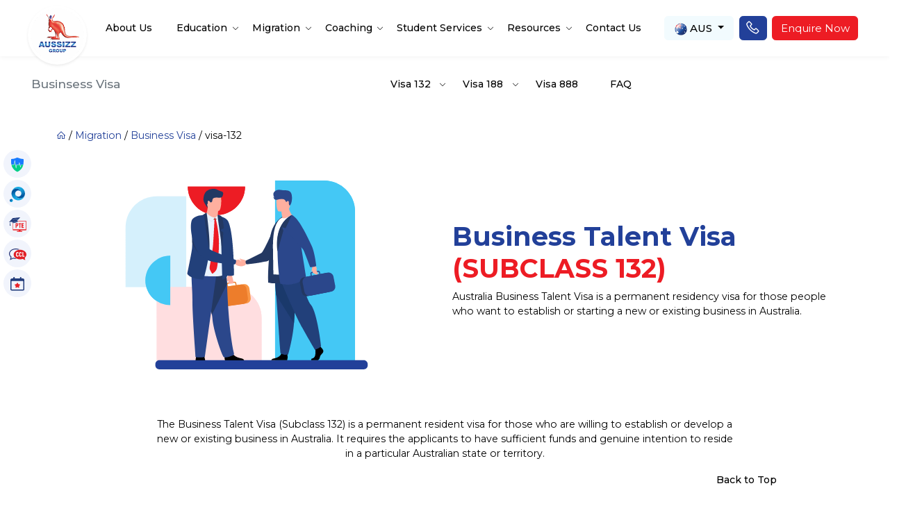

--- FILE ---
content_type: text/html; charset=UTF-8
request_url: https://www.aussizzgroup.com/business-visa/visa-132
body_size: 47611
content:
<!doctype html>
<html lang="en-GB">

<head>
    <meta charset="UTF-8">
    <meta name="viewport" content="width=device-width, initial-scale=1">
    <link rel="profile" href="https://gmpg.org/xfn/11">

    <meta name='robots' content='index, follow, max-image-preview:large, max-snippet:-1, max-video-preview:-1' />

	<!-- This site is optimized with the Yoast SEO plugin v20.3 - https://yoast.com/wordpress/plugins/seo/ -->
	<title>Australia Business Talent (Permanent) Visa (Subclass 132) | Aussizz Group</title>
	<meta name="description" content="Australia Business Talent Visa is a permanent residency visa for those who want to establish or start a new or existing business in Australia. Book for a consultation now!" />
	<meta property="og:locale" content="en_GB" />
	<meta property="og:type" content="article" />
	<meta property="og:title" content="Australia Business Talent (Permanent) Visa (Subclass 132) | Aussizz Group" />
	<meta property="og:description" content="Australia Business Talent Visa is a permanent residency visa for those who want to establish or start a new or existing business in Australia. Book for a consultation now!" />
	<meta property="og:url" content="https://www.aussizzgroup.com/business-visa/visa-132/" />
	<meta property="og:site_name" content="Aussizz Group" />
	<meta property="article:publisher" content="https://www.facebook.com/aussizz" />
	<meta property="article:modified_time" content="2023-03-31T11:00:44+00:00" />
	<meta name="twitter:card" content="summary_large_image" />
	<meta name="twitter:site" content="@aussizz" />
	<script type="application/ld+json" class="yoast-schema-graph">{"@context":"https://schema.org","@graph":[{"@type":"WebPage","@id":"https://www.aussizzgroup.com/business-visa/visa-132/","url":"https://www.aussizzgroup.com/business-visa/visa-132/","name":"Australia Business Talent (Permanent) Visa (Subclass 132) | Aussizz Group","isPartOf":{"@id":"https://www.aussizzgroup.com/#website"},"datePublished":"2022-12-09T11:54:51+00:00","dateModified":"2023-03-31T11:00:44+00:00","description":"Australia Business Talent Visa is a permanent residency visa for those who want to establish or start a new or existing business in Australia. Book for a consultation now!","breadcrumb":{"@id":"https://www.aussizzgroup.com/business-visa/visa-132/#breadcrumb"},"inLanguage":"en-GB","potentialAction":[{"@type":"ReadAction","target":["https://www.aussizzgroup.com/business-visa/visa-132/"]}]},{"@type":"BreadcrumbList","@id":"https://www.aussizzgroup.com/business-visa/visa-132/#breadcrumb","itemListElement":[{"@type":"ListItem","position":1,"name":"Home","item":"https://www.aussizzgroup.com/"},{"@type":"ListItem","position":2,"name":"Migration","item":"https://www.aussizzgroup.com/migration/"},{"@type":"ListItem","position":3,"name":"Business Visa","item":"https://www.aussizzgroup.com/business-visa/"},{"@type":"ListItem","position":4,"name":"visa-132"}]},{"@type":"WebSite","@id":"https://www.aussizzgroup.com/#website","url":"https://www.aussizzgroup.com/","name":"Aussizz Group","description":"Aussizz Group","publisher":{"@id":"https://www.aussizzgroup.com/#organization"},"alternateName":"Aussizz Group","potentialAction":[{"@type":"SearchAction","target":{"@type":"EntryPoint","urlTemplate":"https://www.aussizzgroup.com/?s={search_term_string}"},"query-input":"required name=search_term_string"}],"inLanguage":"en-GB"},{"@type":"Organization","@id":"https://www.aussizzgroup.com/#organization","name":"Aussizz Group","alternateName":"Aussizz Group","url":"https://www.aussizzgroup.com/","logo":{"@type":"ImageObject","inLanguage":"en-GB","@id":"https://www.aussizzgroup.com/#/schema/logo/image/","url":"https://www.aussizzgroup.com/wp-content/uploads/2022/11/logo.png","contentUrl":"https://www.aussizzgroup.com/wp-content/uploads/2022/11/logo.png","width":150,"height":150,"caption":"Aussizz Group"},"image":{"@id":"https://www.aussizzgroup.com/#/schema/logo/image/"},"sameAs":["https://www.facebook.com/aussizz","https://twitter.com/aussizz","https://www.instagram.com/aussizz.group/","https://www.youtube.com/user/aussizzgroup","https://www.linkedin.com/company/aussizzgroup"]}]}</script>
	<!-- / Yoast SEO plugin. -->


<link rel="alternate" type="application/rss+xml" title="Aussizz Group &raquo; Feed" href="https://www.aussizzgroup.com/feed/" />
<link rel="alternate" type="application/rss+xml" title="Aussizz Group &raquo; Comments Feed" href="https://www.aussizzgroup.com/comments/feed/" />
<link rel="alternate" type="application/rss+xml" title="Aussizz Group &raquo; Stories Feed" href="https://www.aussizzgroup.com/web-stories/feed/"><script>
window._wpemojiSettings = {"baseUrl":"https:\/\/s.w.org\/images\/core\/emoji\/14.0.0\/72x72\/","ext":".png","svgUrl":"https:\/\/s.w.org\/images\/core\/emoji\/14.0.0\/svg\/","svgExt":".svg","source":{"concatemoji":"https:\/\/www.aussizzgroup.com\/wp-includes\/js\/wp-emoji-release.min.js?ver=6.1.1"}};
/*! This file is auto-generated */
!function(e,a,t){var n,r,o,i=a.createElement("canvas"),p=i.getContext&&i.getContext("2d");function s(e,t){var a=String.fromCharCode,e=(p.clearRect(0,0,i.width,i.height),p.fillText(a.apply(this,e),0,0),i.toDataURL());return p.clearRect(0,0,i.width,i.height),p.fillText(a.apply(this,t),0,0),e===i.toDataURL()}function c(e){var t=a.createElement("script");t.src=e,t.defer=t.type="text/javascript",a.getElementsByTagName("head")[0].appendChild(t)}for(o=Array("flag","emoji"),t.supports={everything:!0,everythingExceptFlag:!0},r=0;r<o.length;r++)t.supports[o[r]]=function(e){if(p&&p.fillText)switch(p.textBaseline="top",p.font="600 32px Arial",e){case"flag":return s([127987,65039,8205,9895,65039],[127987,65039,8203,9895,65039])?!1:!s([55356,56826,55356,56819],[55356,56826,8203,55356,56819])&&!s([55356,57332,56128,56423,56128,56418,56128,56421,56128,56430,56128,56423,56128,56447],[55356,57332,8203,56128,56423,8203,56128,56418,8203,56128,56421,8203,56128,56430,8203,56128,56423,8203,56128,56447]);case"emoji":return!s([129777,127995,8205,129778,127999],[129777,127995,8203,129778,127999])}return!1}(o[r]),t.supports.everything=t.supports.everything&&t.supports[o[r]],"flag"!==o[r]&&(t.supports.everythingExceptFlag=t.supports.everythingExceptFlag&&t.supports[o[r]]);t.supports.everythingExceptFlag=t.supports.everythingExceptFlag&&!t.supports.flag,t.DOMReady=!1,t.readyCallback=function(){t.DOMReady=!0},t.supports.everything||(n=function(){t.readyCallback()},a.addEventListener?(a.addEventListener("DOMContentLoaded",n,!1),e.addEventListener("load",n,!1)):(e.attachEvent("onload",n),a.attachEvent("onreadystatechange",function(){"complete"===a.readyState&&t.readyCallback()})),(e=t.source||{}).concatemoji?c(e.concatemoji):e.wpemoji&&e.twemoji&&(c(e.twemoji),c(e.wpemoji)))}(window,document,window._wpemojiSettings);
</script>
<style>
img.wp-smiley,
img.emoji {
	display: inline !important;
	border: none !important;
	box-shadow: none !important;
	height: 1em !important;
	width: 1em !important;
	margin: 0 0.07em !important;
	vertical-align: -0.1em !important;
	background: none !important;
	padding: 0 !important;
}
</style>
	<link rel='stylesheet' id='wp-block-library-css' href='https://www.aussizzgroup.com/wp-includes/css/dist/block-library/style.min.css?ver=6.1.1' media='all' />
<link rel='stylesheet' id='classic-theme-styles-css' href='https://www.aussizzgroup.com/wp-includes/css/classic-themes.min.css?ver=1' media='all' />
<style id='global-styles-inline-css'>
body{--wp--preset--color--black: #000000;--wp--preset--color--cyan-bluish-gray: #abb8c3;--wp--preset--color--white: #ffffff;--wp--preset--color--pale-pink: #f78da7;--wp--preset--color--vivid-red: #cf2e2e;--wp--preset--color--luminous-vivid-orange: #ff6900;--wp--preset--color--luminous-vivid-amber: #fcb900;--wp--preset--color--light-green-cyan: #7bdcb5;--wp--preset--color--vivid-green-cyan: #00d084;--wp--preset--color--pale-cyan-blue: #8ed1fc;--wp--preset--color--vivid-cyan-blue: #0693e3;--wp--preset--color--vivid-purple: #9b51e0;--wp--preset--gradient--vivid-cyan-blue-to-vivid-purple: linear-gradient(135deg,rgba(6,147,227,1) 0%,rgb(155,81,224) 100%);--wp--preset--gradient--light-green-cyan-to-vivid-green-cyan: linear-gradient(135deg,rgb(122,220,180) 0%,rgb(0,208,130) 100%);--wp--preset--gradient--luminous-vivid-amber-to-luminous-vivid-orange: linear-gradient(135deg,rgba(252,185,0,1) 0%,rgba(255,105,0,1) 100%);--wp--preset--gradient--luminous-vivid-orange-to-vivid-red: linear-gradient(135deg,rgba(255,105,0,1) 0%,rgb(207,46,46) 100%);--wp--preset--gradient--very-light-gray-to-cyan-bluish-gray: linear-gradient(135deg,rgb(238,238,238) 0%,rgb(169,184,195) 100%);--wp--preset--gradient--cool-to-warm-spectrum: linear-gradient(135deg,rgb(74,234,220) 0%,rgb(151,120,209) 20%,rgb(207,42,186) 40%,rgb(238,44,130) 60%,rgb(251,105,98) 80%,rgb(254,248,76) 100%);--wp--preset--gradient--blush-light-purple: linear-gradient(135deg,rgb(255,206,236) 0%,rgb(152,150,240) 100%);--wp--preset--gradient--blush-bordeaux: linear-gradient(135deg,rgb(254,205,165) 0%,rgb(254,45,45) 50%,rgb(107,0,62) 100%);--wp--preset--gradient--luminous-dusk: linear-gradient(135deg,rgb(255,203,112) 0%,rgb(199,81,192) 50%,rgb(65,88,208) 100%);--wp--preset--gradient--pale-ocean: linear-gradient(135deg,rgb(255,245,203) 0%,rgb(182,227,212) 50%,rgb(51,167,181) 100%);--wp--preset--gradient--electric-grass: linear-gradient(135deg,rgb(202,248,128) 0%,rgb(113,206,126) 100%);--wp--preset--gradient--midnight: linear-gradient(135deg,rgb(2,3,129) 0%,rgb(40,116,252) 100%);--wp--preset--duotone--dark-grayscale: url('#wp-duotone-dark-grayscale');--wp--preset--duotone--grayscale: url('#wp-duotone-grayscale');--wp--preset--duotone--purple-yellow: url('#wp-duotone-purple-yellow');--wp--preset--duotone--blue-red: url('#wp-duotone-blue-red');--wp--preset--duotone--midnight: url('#wp-duotone-midnight');--wp--preset--duotone--magenta-yellow: url('#wp-duotone-magenta-yellow');--wp--preset--duotone--purple-green: url('#wp-duotone-purple-green');--wp--preset--duotone--blue-orange: url('#wp-duotone-blue-orange');--wp--preset--font-size--small: 13px;--wp--preset--font-size--medium: 20px;--wp--preset--font-size--large: 36px;--wp--preset--font-size--x-large: 42px;--wp--preset--spacing--20: 0.44rem;--wp--preset--spacing--30: 0.67rem;--wp--preset--spacing--40: 1rem;--wp--preset--spacing--50: 1.5rem;--wp--preset--spacing--60: 2.25rem;--wp--preset--spacing--70: 3.38rem;--wp--preset--spacing--80: 5.06rem;}:where(.is-layout-flex){gap: 0.5em;}body .is-layout-flow > .alignleft{float: left;margin-inline-start: 0;margin-inline-end: 2em;}body .is-layout-flow > .alignright{float: right;margin-inline-start: 2em;margin-inline-end: 0;}body .is-layout-flow > .aligncenter{margin-left: auto !important;margin-right: auto !important;}body .is-layout-constrained > .alignleft{float: left;margin-inline-start: 0;margin-inline-end: 2em;}body .is-layout-constrained > .alignright{float: right;margin-inline-start: 2em;margin-inline-end: 0;}body .is-layout-constrained > .aligncenter{margin-left: auto !important;margin-right: auto !important;}body .is-layout-constrained > :where(:not(.alignleft):not(.alignright):not(.alignfull)){max-width: var(--wp--style--global--content-size);margin-left: auto !important;margin-right: auto !important;}body .is-layout-constrained > .alignwide{max-width: var(--wp--style--global--wide-size);}body .is-layout-flex{display: flex;}body .is-layout-flex{flex-wrap: wrap;align-items: center;}body .is-layout-flex > *{margin: 0;}:where(.wp-block-columns.is-layout-flex){gap: 2em;}.has-black-color{color: var(--wp--preset--color--black) !important;}.has-cyan-bluish-gray-color{color: var(--wp--preset--color--cyan-bluish-gray) !important;}.has-white-color{color: var(--wp--preset--color--white) !important;}.has-pale-pink-color{color: var(--wp--preset--color--pale-pink) !important;}.has-vivid-red-color{color: var(--wp--preset--color--vivid-red) !important;}.has-luminous-vivid-orange-color{color: var(--wp--preset--color--luminous-vivid-orange) !important;}.has-luminous-vivid-amber-color{color: var(--wp--preset--color--luminous-vivid-amber) !important;}.has-light-green-cyan-color{color: var(--wp--preset--color--light-green-cyan) !important;}.has-vivid-green-cyan-color{color: var(--wp--preset--color--vivid-green-cyan) !important;}.has-pale-cyan-blue-color{color: var(--wp--preset--color--pale-cyan-blue) !important;}.has-vivid-cyan-blue-color{color: var(--wp--preset--color--vivid-cyan-blue) !important;}.has-vivid-purple-color{color: var(--wp--preset--color--vivid-purple) !important;}.has-black-background-color{background-color: var(--wp--preset--color--black) !important;}.has-cyan-bluish-gray-background-color{background-color: var(--wp--preset--color--cyan-bluish-gray) !important;}.has-white-background-color{background-color: var(--wp--preset--color--white) !important;}.has-pale-pink-background-color{background-color: var(--wp--preset--color--pale-pink) !important;}.has-vivid-red-background-color{background-color: var(--wp--preset--color--vivid-red) !important;}.has-luminous-vivid-orange-background-color{background-color: var(--wp--preset--color--luminous-vivid-orange) !important;}.has-luminous-vivid-amber-background-color{background-color: var(--wp--preset--color--luminous-vivid-amber) !important;}.has-light-green-cyan-background-color{background-color: var(--wp--preset--color--light-green-cyan) !important;}.has-vivid-green-cyan-background-color{background-color: var(--wp--preset--color--vivid-green-cyan) !important;}.has-pale-cyan-blue-background-color{background-color: var(--wp--preset--color--pale-cyan-blue) !important;}.has-vivid-cyan-blue-background-color{background-color: var(--wp--preset--color--vivid-cyan-blue) !important;}.has-vivid-purple-background-color{background-color: var(--wp--preset--color--vivid-purple) !important;}.has-black-border-color{border-color: var(--wp--preset--color--black) !important;}.has-cyan-bluish-gray-border-color{border-color: var(--wp--preset--color--cyan-bluish-gray) !important;}.has-white-border-color{border-color: var(--wp--preset--color--white) !important;}.has-pale-pink-border-color{border-color: var(--wp--preset--color--pale-pink) !important;}.has-vivid-red-border-color{border-color: var(--wp--preset--color--vivid-red) !important;}.has-luminous-vivid-orange-border-color{border-color: var(--wp--preset--color--luminous-vivid-orange) !important;}.has-luminous-vivid-amber-border-color{border-color: var(--wp--preset--color--luminous-vivid-amber) !important;}.has-light-green-cyan-border-color{border-color: var(--wp--preset--color--light-green-cyan) !important;}.has-vivid-green-cyan-border-color{border-color: var(--wp--preset--color--vivid-green-cyan) !important;}.has-pale-cyan-blue-border-color{border-color: var(--wp--preset--color--pale-cyan-blue) !important;}.has-vivid-cyan-blue-border-color{border-color: var(--wp--preset--color--vivid-cyan-blue) !important;}.has-vivid-purple-border-color{border-color: var(--wp--preset--color--vivid-purple) !important;}.has-vivid-cyan-blue-to-vivid-purple-gradient-background{background: var(--wp--preset--gradient--vivid-cyan-blue-to-vivid-purple) !important;}.has-light-green-cyan-to-vivid-green-cyan-gradient-background{background: var(--wp--preset--gradient--light-green-cyan-to-vivid-green-cyan) !important;}.has-luminous-vivid-amber-to-luminous-vivid-orange-gradient-background{background: var(--wp--preset--gradient--luminous-vivid-amber-to-luminous-vivid-orange) !important;}.has-luminous-vivid-orange-to-vivid-red-gradient-background{background: var(--wp--preset--gradient--luminous-vivid-orange-to-vivid-red) !important;}.has-very-light-gray-to-cyan-bluish-gray-gradient-background{background: var(--wp--preset--gradient--very-light-gray-to-cyan-bluish-gray) !important;}.has-cool-to-warm-spectrum-gradient-background{background: var(--wp--preset--gradient--cool-to-warm-spectrum) !important;}.has-blush-light-purple-gradient-background{background: var(--wp--preset--gradient--blush-light-purple) !important;}.has-blush-bordeaux-gradient-background{background: var(--wp--preset--gradient--blush-bordeaux) !important;}.has-luminous-dusk-gradient-background{background: var(--wp--preset--gradient--luminous-dusk) !important;}.has-pale-ocean-gradient-background{background: var(--wp--preset--gradient--pale-ocean) !important;}.has-electric-grass-gradient-background{background: var(--wp--preset--gradient--electric-grass) !important;}.has-midnight-gradient-background{background: var(--wp--preset--gradient--midnight) !important;}.has-small-font-size{font-size: var(--wp--preset--font-size--small) !important;}.has-medium-font-size{font-size: var(--wp--preset--font-size--medium) !important;}.has-large-font-size{font-size: var(--wp--preset--font-size--large) !important;}.has-x-large-font-size{font-size: var(--wp--preset--font-size--x-large) !important;}
.wp-block-navigation a:where(:not(.wp-element-button)){color: inherit;}
:where(.wp-block-columns.is-layout-flex){gap: 2em;}
.wp-block-pullquote{font-size: 1.5em;line-height: 1.6;}
</style>
<link rel='stylesheet' id='aussizzgroup-style-css' href='https://www.aussizzgroup.com/wp-content/themes/aussizzgroup/style.css?ver=5.0.1' media='all' />
<link rel='stylesheet' id='bootstrap-css' href='https://www.aussizzgroup.com/wp-content/themes/aussizzgroup/assets/vendor/bootstrap/css/bootstrap.css?ver=5.0.1' media='all' />
<link rel='stylesheet' id='line-awesome-css' href='https://www.aussizzgroup.com/wp-content/themes/aussizzgroup/assets/vendor/line-awesome/css/line-awesome.min.css?ver=599' media='all' />
<link rel='stylesheet' id='owl-carousel-css' href='https://www.aussizzgroup.com/wp-content/themes/aussizzgroup/assets/vendor/owl-carousel/css/owl.carousel.min.css?ver=998' media='all' />
<link rel='stylesheet' id='wow-css' href='https://www.aussizzgroup.com/wp-content/themes/aussizzgroup/assets/vendor/wow/css/animate.min.css?ver=107' media='all' />
<link rel='stylesheet' id='tel-input-css-css' href='https://www.aussizzgroup.com/wp-content/themes/aussizzgroup/assets/vendor/phonecountrylist/css/tel-input-list.css?ver=827' media='all' />
<link rel='stylesheet' id='main-css' href='https://www.aussizzgroup.com/wp-content/themes/aussizzgroup/assets/css/main.css?ver=672' media='all' />
<link rel='stylesheet' id='enquiry-style-css-css' href='https://www.aussizzgroup.com/wp-content/themes/aussizzgroup/assets/css/enquiry-style.css?ver=203' media='all' />
<script src='https://www.aussizzgroup.com/wp-includes/js/jquery/jquery.min.js?ver=3.6.1' id='jquery-core-js'></script>
<script src='https://www.aussizzgroup.com/wp-includes/js/jquery/jquery-migrate.min.js?ver=3.3.2' id='jquery-migrate-js'></script>
<script src='https://www.aussizzgroup.com/wp-content/themes/aussizzgroup/assets/vendor/bootstrap/js/bootstrap.bundle.min.js?ver=5.0.1' id='bootstrap-js'></script>
<script src='https://www.aussizzgroup.com/wp-content/themes/aussizzgroup/assets/vendor/owl-carousel/js/owl.carousel.min.js?ver=5.0.1' id='owl-carousel-js'></script>
<script src='https://www.aussizzgroup.com/wp-content/themes/aussizzgroup/assets/vendor/wow/js/wow.min.js?ver=5.0.1' id='wow-js'></script>
<script src='https://www.aussizzgroup.com/wp-content/themes/aussizzgroup/assets/vendor/phonecountrylist/js/tel-input-js.js?ver=5.0.1' id='tel-input-js-main-js' defer></script>
<script src='https://www.aussizzgroup.com/wp-content/themes/aussizzgroup/assets/vendor/lottie/lottie.min.js?ver=5.0.1' id='lottie-js' defer></script>
<link rel="https://api.w.org/" href="https://www.aussizzgroup.com/wp-json/" /><link rel="alternate" type="application/json" href="https://www.aussizzgroup.com/wp-json/wp/v2/pages/32" /><link rel="EditURI" type="application/rsd+xml" title="RSD" href="https://www.aussizzgroup.com/xmlrpc.php?rsd" />
<link rel="wlwmanifest" type="application/wlwmanifest+xml" href="https://www.aussizzgroup.com/wp-includes/wlwmanifest.xml" />
<meta name="generator" content="WordPress 6.1.1" />
<link rel='shortlink' href='https://www.aussizzgroup.com/?p=32' />
<link rel="alternate" type="application/json+oembed" href="https://www.aussizzgroup.com/wp-json/oembed/1.0/embed?url=https%3A%2F%2Fwww.aussizzgroup.com%2Fbusiness-visa%2Fvisa-132" />
<link rel="alternate" type="text/xml+oembed" href="https://www.aussizzgroup.com/wp-json/oembed/1.0/embed?url=https%3A%2F%2Fwww.aussizzgroup.com%2Fbusiness-visa%2Fvisa-132&#038;format=xml" />
<link rel="icon" href="https://www.aussizzgroup.com/wp-content/uploads/2022/11/logo.png" sizes="32x32" />
<link rel="icon" href="https://www.aussizzgroup.com/wp-content/uploads/2022/11/logo.png" sizes="192x192" />
<link rel="apple-touch-icon" href="https://www.aussizzgroup.com/wp-content/uploads/2022/11/logo.png" />
<meta name="msapplication-TileImage" content="https://www.aussizzgroup.com/wp-content/uploads/2022/11/logo.png" />
		<style id="wp-custom-css">
			.text-decoration-none a{
	text-decoration: none !important;
}		</style>
		    <!-- Canonical Data -->
    <link rel="canonical" href="https://www.aussizzgroup.com/business-visa/visa-132" /><link rel="alternate" hreflang="x-default" href="https://www.aussizzgroup.com/business-visa/visa-132" /><link rel="alternate" hreflang="en-in" href="https://www.aussizzgroup.com/india/business-visa/visa-132" />    <!-- End Canonical Data -->
    

    <script src="https://cdn.jsdelivr.net/npm/js-cookie@3.0.1/dist/js.cookie.min.js"></script>
    <script type="text/javascript">
    var ajaxurl = "https://www.aussizzgroup.com/wp-admin/admin-ajax.php";
    jQuery.getJSON('https://api.db-ip.com/v2/free/self', function(data) {
        /* console.log(JSON.stringify(data, null, 2));
        console.log(Cookies.get('userinfo')); */
        /*console.log(Cookies.get('userinfo.countryName'));*/
        /* console.log(parsedLocation.countryName,"I am from india"); */
        Cookies.set('userinfo', JSON.stringify(data, null, 2), {
            path: 'aussizzgroup.com'
        });
        var locationInfo = JSON.stringify(data, null, 2); 
        var parsedLocation = JSON.parse(locationInfo);
        var alreadyRedirected = Cookies.get('alreadyredirect');        
        console.log(parsedLocation.countryName,"parsedLocation.countryName")
        if(!alreadyRedirected && window.location.pathname === '/' && parsedLocation.countryName === 'India' && !window.location.pathname.includes('/india')){
            Cookies.set('alreadyredirect', true, {
                path: '/',
                domain: 'aussizzgroup.com',
                expires: 30 / 1440 // 1 minute
            });
            window.location.href = 'https://www.aussizzgroup.com/india/';
        }else if(!alreadyRedirected && window.location.pathname === '/' && parsedLocation.countryName === 'Canada' && !window.location.pathname.includes('/Canada')){
            Cookies.set('alreadyredirect', true, {
                path: '/',
                domain: 'aussizzgroup.com',
                expires: 30 / 1440 // 1 minute
            });
            window.location.href = 'https://www.aussizzgroup.com/canada/';
        }else if(!alreadyRedirected && window.location.pathname === '/' && parsedLocation.countryName === 'United Arab Emirates' && !window.location.pathname.includes('/United Arab Emirates')){
            Cookies.set('alreadyredirect', true, {
                path: '/',
                domain: 'aussizzgroup.com',
                expires: 30 / 1440 // 1 minute
            });
            window.location.href = 'https://www.aussizzgroup.com/uae/';
        }
        else if(!alreadyRedirected && window.location.pathname === '/' && parsedLocation.countryName === 'Sri Lanka' && !window.location.pathname.includes('/Sri Lanka')){
            Cookies.set('alreadyredirect', true, {
                path: '/',
                domain: 'aussizzgroup.com',
                expires: 30 / 1440 // 1 minute
            });
            window.location.href = 'https://www.aussizzgroup.com/srilanka/';
        }
        /*hidemenus();*/
        /*var str = "&data=" + JSON.stringify(data, null, 2) + "&action=aussizzgroup_save_session";
        jQuery.ajax({
            type: "POST",
            dataType: "json",
            url: ajaxurl,
            data: str,
            success: function(data) {
            },
        });*/
    });
    </script>

        <script type="application/ld+json">
    {
        "@context": "https://schema.org",
        "@type": "Organization",
        "name": "Aussizz Migration and Education Consultant",
        "url": "https://www.aussizzgroup.com/",
        "sameAs": [
            "https://www.facebook.com/aussizz",
            "https://twitter.com/aussizz",
            "https://www.youtube.com/user/aussizzgroup",
            "https://www.linkedin.com/company/aussizzgroup",
            "https://www.instagram.com/aussizz.Group/",
            "https://au.pinterest.com/aussizzgroup/"
        ]
    }
    </script>
    <!-- Global site tag (gtag.js) - Google Analytics -->
    <script async src="https://www.googletagmanager.com/gtag/js?id=G-XXELEBXGWT"></script>
    <script>
    window.dataLayer = window.dataLayer || [];
    function gtag(){dataLayer.push(arguments);}
    gtag('js', new Date());
    
    gtag('config', 'G-XXELEBXGWT');
    gtag('config', 'AW-11192430785');
    </script>
    <!-- Facebook Pixel Code -->
    <!-- DO NOT MODIFY -->

    <!-- Facebook Pixel Code 
    -->
    <!-- DO NOT MODIFY -->
    <script>
    ! function(f, b, e, v, n, t, s) {
        if (f.fbq) return;
        n = f.fbq = function() {
            n.callMethod ?
                n.callMethod.apply(n, arguments) : n.queue.push(arguments)
        };
        if (!f._fbq) f._fbq = n;
        n.push = n;
        n.loaded = !0;
        n.version = '2.0';
        n.queue = [];
        t = b.createElement(e);
        t.async = !0;
        t.src = v;
        s = b.getElementsByTagName(e)[0];
        s.parentNode.insertBefore(t, s)
    }
    (window, document, 'script', 'https://connect.facebook.net/en_US/fbevents.js');
    fbq('init', '519200141761155');
    fbq('track', 'PageView');
    </script>


    <!-- End Facebook Pixel Code -->
        <script type="text/javascript">
    (function(c,l,a,r,i,t,y){
        c[a]=c[a]||function(){(c[a].q=c[a].q||[]).push(arguments)};
        t=l.createElement(r);t.async=1;t.src="https://www.clarity.ms/tag/"+i;
        y=l.getElementsByTagName(r)[0];y.parentNode.insertBefore(t,y);
    })(window, document, "clarity", "script", "hbzyqs6b5w");
</script>

<!-- Google Tag Manager -->
<script>(function(w,d,s,l,i){w[l]=w[l]||[];w[l].push({'gtm.start':
new Date().getTime(),event:'gtm.js'});var f=d.getElementsByTagName(s)[0],
j=d.createElement(s),dl=l!='dataLayer'?'&l='+l:'';j.async=true;j.src=
'https://www.googletagmanager.com/gtm.js?id='+i+dl;f.parentNode.insertBefore(j,f);
})(window,document,'script','dataLayer','GTM-WJZ7QWF');</script>
<!-- End Google Tag Manager -->

    <!-- Structured Data -->
        <!-- End Structured Data -->

<!-- 23-01-2024 -->
<!--  Hotjar Tracking Code for https://www.aussizzgroup.com/ -->
    <script>
    (function(h,o,t,j,a,r){
        h.hj=h.hj||function(){(h.hj.q=h.hj.q||[]).push(arguments)};
        h._hjSettings={hjid:3836438,hjsv:6};
        a=o.getElementsByTagName('head')[0];
        r=o.createElement('script');r.async=1;
        r.src=t+h._hjSettings.hjid+j+h._hjSettings.hjsv;
        a.appendChild(r);
    })(window,document,'https://static.hotjar.com/c/hotjar-','.js?sv=');
</script>
<!-- 23-01-2024 -->

</head>

<body class="page-template page-template-pages-template page-template-visa-132 page-template-pages-templatevisa-132-php page page-id-32 page-child parent-pageid-29">
<!-- Google Tag Manager (noscript) -->
<noscript><iframe src="https://www.googletagmanager.com/ns.html?id=GTM-WJZ7QWF"
height="0" width="0" style="display:none;visibility:hidden"></iframe></noscript>
<!-- End Google Tag Manager (noscript) -->
<style>
    .mobile-menu-wrap:before{
        top: 140px;
    }
</style>
    <noscript>
        <img height="1" width="1" style="display:none" alt="facebook"
            src="https://www.facebook.com/tr?id=519200141761155&ev=PageView&noscript=1" />
    </noscript>
    <header class="header">
    <!-- <div class="bg-primary py-2 text-center text-white">
        <div class="container-fluid px-xl-5">
        <div class="ps-5 w-100">
<div class="ps-5 w-100">
        For our latest statements and general advice in response to the recent cyber security incident, please <a href="https://www.aussizzgroup.com/latest-news-about-cyber-security-incident/" class="text-white"> click here.</a></div></div>
</div>
</div> -->
        <div class="bg-white shadow">
            <div class="container-fluid px-xl-5">
                <div class="row align-items-center gx-xxl-3 gx-md-1">
                    <div class="col-1 col-xxl-2">
                        <a href="https://www.aussizzgroup.com/" class="d-inline-block">
                            <img class="img-fluid header-logo bg-white rounded-circle p-1 shadow-sm"
                                src="https://www.aussizzgroup.com/wp-content/themes/aussizzgroup/assets/images/logo.png"
                                alt="Aussizz Group" /> 
                            <!--     <img class="img-fluid header-logo p-1"
                                src="https://www.aussizzgroup.com/wp-content/themes/aussizzgroup/assets/images/logo_xmas.png"
                                alt="Aussizz Group" />-->
                        </a>
                    </div>
                    <div class="col ps-xl-5">
                        <div class="rxt-travel" data-rxt-travel-max="991" data-rxt-travel-appendTo="#rxtNavTravel">
                            <div id="collapsetogglemobilemenu" class="mobile-menu-wrap collapse d-lg-block">
                                <ul id="menu-header-main" class="h-d-menu-wrap"><li id="menu-item-3933" class="all menu-item menu-item-type-post_type menu-item-object-page menu-item-3933"><a href="https://www.aussizzgroup.com/about-us">About Us</a><span></span></li>
<li id="menu-item-6356" class="menu-item menu-item-type-post_type menu-item-object-page menu-item-has-children sub-menu menu-item-6356"><a href="https://www.aussizzgroup.com/study-in-australia">Education</a><span></span>
<ul class="sub-menu">
	<li id="menu-item-3935" class="all menu-item menu-item-type-post_type menu-item-object-page menu-item-3935"><a href="https://www.aussizzgroup.com/study-in-australia">Study in Australia</a><span></span></li>
	<li id="menu-item-3936" class="all menu-item menu-item-type-post_type menu-item-object-page menu-item-3936"><a href="https://www.aussizzgroup.com/study-in-australia/earning-spending">Earning &#038; Spending</a><span></span></li>
	<li id="menu-item-3937" class="all menu-item menu-item-type-post_type menu-item-object-page menu-item-3937"><a href="https://www.aussizzgroup.com/study-in-australia/education-system">Education System</a><span></span></li>
	<li id="menu-item-4002" class="all menu-item menu-item-type-post_type menu-item-object-page menu-item-has-children sub-menu menu-item-4002"><a href="https://www.aussizzgroup.com/courses-australia">Popular Courses</a><span></span>
	<ul class="sub-menu">
		<li id="menu-item-9292" class="menu-item menu-item-type-post_type menu-item-object-page menu-item-9292"><a href="https://www.aussizzgroup.com/accounting-and-finance-courses-in-australia">Accounting and Finance Courses in Australia</a><span></span></li>
		<li id="menu-item-9291" class="menu-item menu-item-type-post_type menu-item-object-page menu-item-9291"><a href="https://www.aussizzgroup.com/cookery-courses-in-australia">Cookery Courses in Australia</a><span></span></li>
		<li id="menu-item-9290" class="menu-item menu-item-type-post_type menu-item-object-page menu-item-9290"><a href="https://www.aussizzgroup.com/engineering-courses-in-australia">Engineering Courses in Australia</a><span></span></li>
		<li id="menu-item-9289" class="menu-item menu-item-type-post_type menu-item-object-page menu-item-9289"><a href="https://www.aussizzgroup.com/hospitality-courses-in-australia">Hospitality Courses in Australia</a><span></span></li>
		<li id="menu-item-9287" class="menu-item menu-item-type-post_type menu-item-object-page menu-item-9287"><a href="https://www.aussizzgroup.com/information-technology-courses-in-australia">Information Technology Courses in Australia</a><span></span></li>
		<li id="menu-item-9293" class="menu-item menu-item-type-post_type menu-item-object-page menu-item-9293"><a href="https://www.aussizzgroup.com/nursing/">Nursing</a><span></span></li>
		<li id="menu-item-9288" class="menu-item menu-item-type-post_type menu-item-object-page menu-item-9288"><a href="https://www.aussizzgroup.com/trade-courses-in-australia">Trade Courses in Australia</a><span></span></li>
	</ul>
</li>
	<li id="menu-item-6146" class="menu-item menu-item-type-post_type menu-item-object-page menu-item-6146"><a href="https://www.aussizzgroup.com/study-in-australia/student-visa-process">Student Visa Process</a><span></span></li>
</ul>
</li>
<li id="menu-item-3953" class="all menu-item menu-item-type-post_type menu-item-object-page current-page-ancestor menu-item-has-children sub-menu menu-item-3953"><a href="https://www.aussizzgroup.com/migration/">Migration</a><span></span>
<ul class="sub-menu">
	<li id="menu-item-3954" class="all menu-item menu-item-type-post_type menu-item-object-page menu-item-has-children sub-menu menu-item-3954"><a href="https://www.aussizzgroup.com/general-skilled-migration">GSM Visa</a><span></span>
	<ul class="sub-menu">
		<li id="menu-item-4007" class="all menu-item menu-item-type-post_type menu-item-object-page menu-item-4007"><a href="https://www.aussizzgroup.com/skilled-graduate-visa-485">Skilled Graduate 485 (TR)</a><span></span></li>
		<li id="menu-item-3955" class="all menu-item menu-item-type-post_type menu-item-object-page menu-item-3955"><a href="https://www.aussizzgroup.com/skilled-independent-visa-189">Skilled Independent (subclass 189)</a><span></span></li>
		<li id="menu-item-3956" class="all menu-item menu-item-type-post_type menu-item-object-page menu-item-3956"><a href="https://www.aussizzgroup.com/skilled-nominated-visa-190">Skilled &#8211; Nominated (subclass 190)</a><span></span></li>
		<li id="menu-item-3958" class="all menu-item menu-item-type-post_type menu-item-object-page menu-item-3958"><a href="https://www.aussizzgroup.com/skilled-regional-887">Skilled-Regional (Residence) Visa (Subclass 887)</a><span></span></li>
		<li id="menu-item-3960" class="all menu-item menu-item-type-post_type menu-item-object-page menu-item-3960"><a href="https://www.aussizzgroup.com/skilled-work-regional-provisional-visa-491">Skilled Work Regional (Provisional) Visa (Subclass 491)</a><span></span></li>
	</ul>
</li>
	<li id="menu-item-3961" class="all menu-item menu-item-type-post_type menu-item-object-page menu-item-has-children sub-menu menu-item-3961"><a href="https://www.aussizzgroup.com/employer-sponsored-visa">Employer Sponsored Visa</a><span></span>
	<ul class="sub-menu">
		<li id="menu-item-4008" class="all menu-item menu-item-type-post_type menu-item-object-page menu-item-4008"><a href="https://www.aussizzgroup.com/employer-nomination-visa-186">Employer Nomination Scheme (subclass 186)</a><span></span></li>
		<li id="menu-item-13607" class="all menu-item menu-item-type-post_type menu-item-object-page menu-item-13607"><a href="https://www.aussizzgroup.com/skills-in-demand-visa-482">Skills in Demand Visa (Subclass 482)</a><span></span></li>
		<li id="menu-item-4011" class="all menu-item menu-item-type-post_type menu-item-object-page menu-item-4011"><a href="https://www.aussizzgroup.com/skilled-employer-sponsored-regional-visa-494">Skilled Employer Sponsored Visa – Subclass 494</a><span></span></li>
		<li id="menu-item-4012" class="all menu-item menu-item-type-post_type menu-item-object-page menu-item-4012"><a href="https://www.aussizzgroup.com/training-visa-subclass-407">Training Visa (Subclass 407)</a><span></span></li>
		<li id="menu-item-4013" class="all menu-item menu-item-type-post_type menu-item-object-page menu-item-4013"><a href="https://www.aussizzgroup.com/business-sponsorship-visa-457">Temporary Work Visa (Subclass 457)</a><span></span></li>
	</ul>
</li>
	<li id="menu-item-6731" class="menu-item menu-item-type-post_type menu-item-object-page menu-item-has-children sub-menu menu-item-6731"><a href="https://www.aussizzgroup.com/visitor-visa">Visitor Visa</a><span></span>
	<ul class="sub-menu">
		<li id="menu-item-4014" class="all menu-item menu-item-type-post_type menu-item-object-page menu-item-4014"><a href="https://www.aussizzgroup.com/visitor-visa-600">Visitor Visa (Subclass 600)</a><span></span></li>
		<li id="menu-item-4015" class="all menu-item menu-item-type-post_type menu-item-object-page menu-item-4015"><a href="https://www.aussizzgroup.com/electronic-travel-authority-visa-601">Electronic Travel Authority (Subclass 601)</a><span></span></li>
		<li id="menu-item-4016" class="all menu-item menu-item-type-post_type menu-item-object-page menu-item-4016"><a href="https://www.aussizzgroup.com/work-holiday-visa-462">Work and Holiday Visa (Subclass 462 and 417)</a><span></span></li>
	</ul>
</li>
	<li id="menu-item-3963" class="all menu-item menu-item-type-post_type menu-item-object-page menu-item-3963"><a href="https://www.aussizzgroup.com/global-talent-independent-program">Global Talent Program</a><span></span></li>
	<li id="menu-item-3964" class="all menu-item menu-item-type-post_type menu-item-object-page menu-item-has-children sub-menu menu-item-3964"><a href="https://www.aussizzgroup.com/partner-visa">Partner Visa</a><span></span>
	<ul class="sub-menu">
		<li id="menu-item-4017" class="all menu-item menu-item-type-post_type menu-item-object-page menu-item-4017"><a href="https://www.aussizzgroup.com/partner-offshore-visa-309-100">Partner (Provisional and Migrant Visa) (Subclass 309/100)</a><span></span></li>
		<li id="menu-item-4018" class="all menu-item menu-item-type-post_type menu-item-object-page menu-item-4018"><a href="https://www.aussizzgroup.com/partner-onshore-visa-820-801">Partner Visa (Subclass 820 and 801)</a><span></span></li>
		<li id="menu-item-4019" class="all menu-item menu-item-type-post_type menu-item-object-page menu-item-4019"><a href="https://www.aussizzgroup.com/prospective-marriage-visa-300">Prospective Marriage Visa (Subclass 300)</a><span></span></li>
	</ul>
</li>
	<li id="menu-item-3965" class="all menu-item menu-item-type-post_type menu-item-object-page menu-item-has-children sub-menu menu-item-3965"><a href="https://www.aussizzgroup.com/parent-visa">Parent Visa</a><span></span>
	<ul class="sub-menu">
		<li id="menu-item-4021" class="all menu-item menu-item-type-post_type menu-item-object-page menu-item-4021"><a href="https://www.aussizzgroup.com/contributory-parent-visa-subclass-173-and-143">Contributory Parent visa (subclass 173 and 143)</a><span></span></li>
		<li id="menu-item-4022" class="all menu-item menu-item-type-post_type menu-item-object-page menu-item-4022"><a href="https://www.aussizzgroup.com/contributory-aged-parent-visa-subclass-884-and-864">Contributory Aged Parent Visa (Subclass 884 and 864)</a><span></span></li>
		<li id="menu-item-4023" class="all menu-item menu-item-type-post_type menu-item-object-page menu-item-4023"><a href="https://www.aussizzgroup.com/parent-visa-subclass-103">Parent Visa (subclass 103)</a><span></span></li>
		<li id="menu-item-4024" class="all menu-item menu-item-type-post_type menu-item-object-page menu-item-4024"><a href="https://www.aussizzgroup.com/sponsored-parent-visa-subclass-870">Sponsored Parent Visa (subclass 870)</a><span></span></li>
	</ul>
</li>
	<li id="menu-item-3966" class="all menu-item menu-item-type-post_type menu-item-object-page menu-item-has-children sub-menu menu-item-3966"><a href="https://www.aussizzgroup.com/family-visa">Family Visa</a><span></span>
	<ul class="sub-menu">
		<li id="menu-item-4026" class="all menu-item menu-item-type-post_type menu-item-object-page menu-item-4026"><a href="https://www.aussizzgroup.com/child-offshore-visa-101">Child Visa (Subclass 101 &#8211; Offshore)</a><span></span></li>
		<li id="menu-item-4025" class="all menu-item menu-item-type-post_type menu-item-object-page menu-item-4025"><a href="https://www.aussizzgroup.com/child-onshore-offshore-visa-802-101">Child Visa (Subclass 802 &#8211; Onshore)</a><span></span></li>
		<li id="menu-item-4027" class="all menu-item menu-item-type-post_type menu-item-object-page menu-item-4027"><a href="https://www.aussizzgroup.com/new-zealand-citizen-family-visa-461">New Zealand Citizen Family Relationship Visa (Subclass 461)</a><span></span></li>
		<li id="menu-item-4028" class="all menu-item menu-item-type-post_type menu-item-object-page menu-item-4028"><a href="https://www.aussizzgroup.com/remaining-relative-visa-115">Remaining Relative Visa (Subclass 115)</a><span></span></li>
		<li id="menu-item-4030" class="all menu-item menu-item-type-post_type menu-item-object-page menu-item-4030"><a href="https://www.aussizzgroup.com/adoption-visa-subclass-102">Adoption Visa (Subclass 102)</a><span></span></li>
		<li id="menu-item-4031" class="all menu-item menu-item-type-post_type menu-item-object-page menu-item-4031"><a href="https://www.aussizzgroup.com/aged-dependent-relative-visa-subclass-114-and-838">Aged Dependent Relative Visa (Subclass 114 and 838)</a><span></span></li>
		<li id="menu-item-4032" class="all menu-item menu-item-type-post_type menu-item-object-page menu-item-4032"><a href="https://www.aussizzgroup.com/carer-visa-subclass-116-and-836">Carer Visa (Subclass 116 and 836)</a><span></span></li>
		<li id="menu-item-4033" class="all menu-item menu-item-type-post_type menu-item-object-page menu-item-4033"><a href="https://www.aussizzgroup.com/temporary-work-visa-subclass-403">Temporary Work (International Relations) visa (subclass 403)</a><span></span></li>
	</ul>
</li>
	<li id="menu-item-3967" class="all menu-item menu-item-type-post_type menu-item-object-page menu-item-has-children sub-menu menu-item-3967"><a href="https://www.aussizzgroup.com/student-visa-500">Student Visa</a><span></span>
	<ul class="sub-menu">
		<li id="menu-item-4034" class="all menu-item menu-item-type-post_type menu-item-object-page menu-item-4034"><a href="https://www.aussizzgroup.com/student-guardian-visa-590">Student Guardian Visa (subclass 590)</a><span></span></li>
	</ul>
</li>
	<li id="menu-item-3982" class="all menu-item menu-item-type-post_type menu-item-object-page menu-item-3982"><a href="https://www.aussizzgroup.com/australian-visa-refusal">Appeals &#038; Reviews</a><span></span></li>
	<li id="menu-item-3968" class="all menu-item menu-item-type-post_type menu-item-object-page menu-item-has-children sub-menu menu-item-3968"><a href="https://www.aussizzgroup.com/temporary-activity-visa-408">Temporary Activity Visa</a><span></span>
	<ul class="sub-menu">
		<li id="menu-item-4035" class="all menu-item menu-item-type-post_type menu-item-object-page menu-item-4035"><a href="https://www.aussizzgroup.com/temporary-work-short-stay-specialist-subclass-400">Temporary work short stay specialist (subclass 400)</a><span></span></li>
	</ul>
</li>
	<li id="menu-item-3969" class="all menu-item menu-item-type-post_type menu-item-object-page menu-item-3969"><a href="https://www.aussizzgroup.com/protection-visa-866">Protection Visa  866</a><span></span></li>
	<li id="menu-item-3970" class="all menu-item menu-item-type-post_type menu-item-object-page current-page-ancestor menu-item-3970"><a href="https://www.aussizzgroup.com/business-visa">Business Visa</a><span></span></li>
</ul>
</li>
<li id="menu-item-3971" class="all menu-item menu-item-type-post_type menu-item-object-page menu-item-has-children sub-menu menu-item-3971"><a href="https://www.aussizzgroup.com/coaching/">Coaching</a><span></span>
<ul class="sub-menu">
	<li id="menu-item-3972" class="all menu-item menu-item-type-post_type menu-item-object-page menu-item-3972"><a href="https://www.aussizzgroup.com/pte-online-coaching">PTE Coaching</a><span></span></li>
	<li id="menu-item-3983" class="all menu-item menu-item-type-custom menu-item-object-custom menu-item-3983"><a target="_blank" rel="noopener" href="https://ptetutorials.com/online-coaching">PTE Online Coaching</a><span></span></li>
	<li id="menu-item-3973" class="australia menu-item menu-item-type-post_type menu-item-object-page menu-item-3973"><a href="https://www.aussizzgroup.com/naati-ccl-coaching">Naati CCL Coaching</a><span></span></li>
</ul>
</li>
<li id="menu-item-3974" class="menu-item menu-item-type-post_type menu-item-object-page menu-item-has-children sub-menu menu-item-3974"><a href="https://www.aussizzgroup.com/services/">Student Services</a><span></span>
<ul class="sub-menu">
	<li id="menu-item-3994" class="menu-item menu-item-type-custom menu-item-object-custom menu-item-3994"><a target="_blank" rel="noopener" href="https://ptetutorials.com">PTE Tutorials</a><span></span></li>
	<li id="menu-item-3975" class="menu-item menu-item-type-post_type menu-item-object-page menu-item-3975"><a href="https://www.aussizzgroup.com/professional-year.html">Professional Year</a><span></span></li>
	<li id="menu-item-3995" class="menu-item menu-item-type-custom menu-item-object-custom menu-item-3995"><a href="https://getmypolicy.online">Overseas Health Insurance</a><span></span></li>
	<li id="menu-item-3976" class="menu-item menu-item-type-post_type menu-item-object-page menu-item-3976"><a href="https://www.aussizzgroup.com/nursing/">Nursing Program</a><span></span></li>
	<li id="menu-item-3977" class="menu-item menu-item-type-post_type menu-item-object-page menu-item-3977"><a href="https://www.aussizzgroup.com/professional-year/naati-endorsed-courses/">NAATI Endorsed Courses</a><span></span></li>
	<li id="menu-item-4000" class="menu-item menu-item-type-custom menu-item-object-custom menu-item-4000"><a target="_blank" rel="noopener" href="https://www.commbank.com.au/aussizz">Commonwealth Bank Account</a><span></span></li>
</ul>
</li>
<li id="menu-item-10429" class="menu-item menu-item-type-custom menu-item-object-custom menu-item-has-children sub-menu menu-item-10429"><a href="#">Resources</a><span></span>
<ul class="sub-menu">
	<li id="menu-item-9934" class="menu-item menu-item-type-custom menu-item-object-custom menu-item-9934"><a href="https://www.aussizzgroup.com/apps/">Apps</a><span></span></li>
	<li id="menu-item-4402" class="menu-item menu-item-type-post_type menu-item-object-page menu-item-4402"><a href="https://www.aussizzgroup.com/occusearch/">Occu<strong>Search</strong></a><span></span></li>
	<li id="menu-item-9601" class="menu-item menu-item-type-post_type menu-item-object-page menu-item-9601"><a href="https://www.aussizzgroup.com/blog/">Blog</a><span></span></li>
	<li id="menu-item-12413" class="menu-item menu-item-type-custom menu-item-object-custom menu-item-12413"><a target="_blank" rel="noopener" href="https://heyzine.com/flip-book/bd298376f6.html">Milestone Moments</a><span></span></li>
	<li id="menu-item-3979" class="menu-item menu-item-type-post_type menu-item-object-page menu-item-3979"><a href="https://www.aussizzgroup.com/career/">Career</a><span></span></li>
	<li id="menu-item-10079" class="menu-item menu-item-type-custom menu-item-object-custom menu-item-10079"><a href="https://www.aussizzgroup.com/web-stories/">Web Stories</a><span></span></li>
	<li id="menu-item-11603" class="menu-item menu-item-type-post_type menu-item-object-page menu-item-has-children sub-menu menu-item-11603"><a href="https://www.aussizzgroup.com/cybersecurity-hub/">Cybersecurity Hub</a><span></span>
	<ul class="sub-menu">
		<li id="menu-item-11666" class="menu-item menu-item-type-post_type menu-item-object-page menu-item-11666"><a href="https://www.aussizzgroup.com/latest-news-about-cyber-security-incident/">Latest News</a><span></span></li>
		<li id="menu-item-11667" class="menu-item menu-item-type-post_type menu-item-object-page menu-item-11667"><a href="https://www.aussizzgroup.com/general-advice-about-cyber-security-incident/">General Advice</a><span></span></li>
	</ul>
</li>
	<li id="menu-item-10813" class="menu-item menu-item-type-custom menu-item-object-custom menu-item-10813"><a href="https://www.aussizzgroup.com/latest-australia-immigration-visa-news-updates/">Latest News</a><span></span></li>
</ul>
</li>
<li id="menu-item-3978" class="menu-item menu-item-type-post_type menu-item-object-page menu-item-3978"><a href="https://www.aussizzgroup.com/contact-us/">Contact Us</a><span></span></li>
<li id="menu-item-13516" class="d-none menu-item menu-item-type-custom menu-item-object-custom menu-item-has-children sub-menu menu-item-13516"><a>Language</a><span></span>
<ul class="sub-menu">
	<li id="menu-item-13517" class="menu-item menu-item-type-custom menu-item-object-custom menu-item-13517"><a>[gtranslate dropdown=&#8221;false&#8221; languages=&#8221;en,id,vi,es,zh-CN&#8221;]</a><span></span></li>
</ul>
</li>
</ul>                            </div>
                        </div>
                    </div>
                    <div class="col-auto align-items-center d-flex py-3">
                        <div class="d-inline-block me-3 me-md-0">
    <div class="country-dropdown-wrap dropdown">
        <button class="btn btn-info dropdown-toggle country-dropdown-wrap-btn" type="button" style="min-width:100px;"
            data-bs-toggle="dropdown" aria-haspopup="true" aria-expanded="false">
            <span>
                <img src="https://www.aussizzgroup.com/wp-content/themes/aussizzgroup/assets/images/australia-flag.png"
                    alt="Australia" class="img-fluid">
                <b class="show-text d-none">AUS</b>
                <b>Australia</b>
            </span>
        </button>
        <ul class="dropdown-menu shadow">
            <li class="dropdown-item country-dropdown-item">
                <a href="https://www.aussizzgroup.com/">
                    <!-- onclick="changecountry($(this));"-->
                    <span>
                        <img src="https://www.aussizzgroup.com/wp-content/themes/aussizzgroup/assets/images/australia-flag.png"
                            alt="Australia" class="img-fluid">
                        <b class="show-text d-none">AUS</b>
                        <b>Australia</b>
                    </span>
                </a>
            </li>
            <li class="dropdown-item country-dropdown-item">
                <a href="https://www.aussizzgroup.com/india/">
                    <!-- onclick="changecountry($(this));"-->
                    <span>
                        <img src="https://www.aussizzgroup.com/wp-content/themes/aussizzgroup/assets/images/india-flag.png"
                            alt="India" class="img-fluid">
                        <b class="show-text d-none">IND</b>
                        <b>India</b>
                    </span>
                </a>
            </li>
            <li class="dropdown-item country-dropdown-item">
                <a href="https://www.aussizzgroup.com/uae/">
                    <!-- onclick="changecountry($(this));"-->
                    <span>
                        <img src="https://www.aussizzgroup.com/wp-content/themes/aussizzgroup/assets/images/united-arab-emirates-flag.png"
                            alt="UAE" class="img-fluid">
                        <b class="show-text d-none">UAE</b>
                        <b>UAE</b>
                    </span>
                </a>
            </li>
            <li class="dropdown-item country-dropdown-item">
                <a href="https://www.aussizzgroup.com/canada/" id="btnCanada">
                    <!-- onclick="changecountry($(this));"-->
                    <span>
                        <img src="https://www.aussizzgroup.com/wp-content/themes/aussizzgroup/assets/images/canada-flag.png"
                            alt="CANADA" class="img-fluid">
                        <b class="show-text d-none">CA</b>
                        <b>Canada</b>
                    </span>
                </a>
            </li>
             <li class="dropdown-item country-dropdown-item">
                <a href="https://www.aussizzgroup.com/srilanka/" id="btnSrilanka">
                    <span>
                        <img src="https://www.aussizzgroup.com/wp-content/themes/aussizzgroup/assets/images/srilanka-flag.png"
                            alt="Srilanka" class="img-fluid">
                        <b class="show-text d-none">SL</b>
                        <b>Srilanka</b>
                    </span>
                </a>
            </li>
        </ul>
    </div>
</div>                        <div class="d-none d-md-inline-block">
    <div class="dropdown">
        <button type="button" class="btn btn-primary fs-4 px-2 py-0 mx-2" data-bs-toggle="dropdown" aria-haspopup="true"
            aria-expanded="false" title="Call Us"><i class="las la-phone la-1x text-white"></i></button>
        <div class="dropdown-menu shadow dropdown-menu-lg-end rounded border-light p-3" style="width: 500px;">
            <div class="h4 text-primary">Australia Branches</div>
            <div class="h6">Select your Branch</div>
            <div class="container-fluid py-2" style="overflow-y: scroll; height:400px;">
                <div class="row gy-3 gx-3">

                    <div class="fw-bold">
                        Australia
                    </div>

                                        <div class="col-6">
                        <div class="bg-white p-3 rounded-4 shadow-sm d-flex flex-column h-100">
                            <div class="h-100">
                                <div class="row">
                                    <div class="col-auto">
                                    </div>
                                    <div class="col">
                                        <div class="fw-500 mb-1 fs-14">Melbourne CBD- Collins Street</div>
                                    </div>
                                </div>

                            </div>
                            <div>
                                <div class="row g-2">
                                    <div class="col-auto">
                                        <i class="la la-phone text-success mb-1"></i>
                                    </div>
                                    <div class="col">
                                        <a class="text-decoration-none fw-semibold fs-14"
                                            href="tel:melbourne">
                                            +61-3-9602-3435                                        </a>
                                    </div>
                                </div>
                            </div>
                        </div>
                    </div>
                                        <div class="col-6">
                        <div class="bg-white p-3 rounded-4 shadow-sm d-flex flex-column h-100">
                            <div class="h-100">
                                <div class="row">
                                    <div class="col-auto">
                                    </div>
                                    <div class="col">
                                        <div class="fw-500 mb-1 fs-14">Melbourne CBD- Elizabeth Street</div>
                                    </div>
                                </div>

                            </div>
                            <div>
                                <div class="row g-2">
                                    <div class="col-auto">
                                        <i class="la la-phone text-success mb-1"></i>
                                    </div>
                                    <div class="col">
                                        <a class="text-decoration-none fw-semibold fs-14"
                                            href="tel:elizabeth-street">
                                            +61-3-9900-7234                                        </a>
                                    </div>
                                </div>
                            </div>
                        </div>
                    </div>
                                        <div class="col-6">
                        <div class="bg-white p-3 rounded-4 shadow-sm d-flex flex-column h-100">
                            <div class="h-100">
                                <div class="row">
                                    <div class="col-auto">
                                    </div>
                                    <div class="col">
                                        <div class="fw-500 mb-1 fs-14">Clayton</div>
                                    </div>
                                </div>

                            </div>
                            <div>
                                <div class="row g-2">
                                    <div class="col-auto">
                                        <i class="la la-phone text-success mb-1"></i>
                                    </div>
                                    <div class="col">
                                        <a class="text-decoration-none fw-semibold fs-14"
                                            href="tel:clayton">
                                            +61-3-9900-7272                                        </a>
                                    </div>
                                </div>
                            </div>
                        </div>
                    </div>
                                        <div class="col-6">
                        <div class="bg-white p-3 rounded-4 shadow-sm d-flex flex-column h-100">
                            <div class="h-100">
                                <div class="row">
                                    <div class="col-auto">
                                    </div>
                                    <div class="col">
                                        <div class="fw-500 mb-1 fs-14">Thomastown</div>
                                    </div>
                                </div>

                            </div>
                            <div>
                                <div class="row g-2">
                                    <div class="col-auto">
                                        <i class="la la-phone text-success mb-1"></i>
                                    </div>
                                    <div class="col">
                                        <a class="text-decoration-none fw-semibold fs-14"
                                            href="tel:thomastown">
                                            +61-3-9900-7274                                        </a>
                                    </div>
                                </div>
                            </div>
                        </div>
                    </div>
                                        <div class="col-6">
                        <div class="bg-white p-3 rounded-4 shadow-sm d-flex flex-column h-100">
                            <div class="h-100">
                                <div class="row">
                                    <div class="col-auto">
                                    </div>
                                    <div class="col">
                                        <div class="fw-500 mb-1 fs-14">Werribee</div>
                                    </div>
                                </div>

                            </div>
                            <div>
                                <div class="row g-2">
                                    <div class="col-auto">
                                        <i class="la la-phone text-success mb-1"></i>
                                    </div>
                                    <div class="col">
                                        <a class="text-decoration-none fw-semibold fs-14"
                                            href="tel:werribee">
                                            +61-3-9900-7235                                        </a>
                                    </div>
                                </div>
                            </div>
                        </div>
                    </div>
                                        <div class="col-6">
                        <div class="bg-white p-3 rounded-4 shadow-sm d-flex flex-column h-100">
                            <div class="h-100">
                                <div class="row">
                                    <div class="col-auto">
                                    </div>
                                    <div class="col">
                                        <div class="fw-500 mb-1 fs-14">Geelong</div>
                                    </div>
                                </div>

                            </div>
                            <div>
                                <div class="row g-2">
                                    <div class="col-auto">
                                        <i class="la la-phone text-success mb-1"></i>
                                    </div>
                                    <div class="col">
                                        <a class="text-decoration-none fw-semibold fs-14"
                                            href="tel:geelong">
                                            +61-4-0555-3130                                        </a>
                                    </div>
                                </div>
                            </div>
                        </div>
                    </div>
                                        <div class="col-6">
                        <div class="bg-white p-3 rounded-4 shadow-sm d-flex flex-column h-100">
                            <div class="h-100">
                                <div class="row">
                                    <div class="col-auto">
                                    </div>
                                    <div class="col">
                                        <div class="fw-500 mb-1 fs-14">Hawthorn</div>
                                    </div>
                                </div>

                            </div>
                            <div>
                                <div class="row g-2">
                                    <div class="col-auto">
                                        <i class="la la-phone text-success mb-1"></i>
                                    </div>
                                    <div class="col">
                                        <a class="text-decoration-none fw-semibold fs-14"
                                            href="tel:hawthorn">
                                            +61-3-9900-7277                                        </a>
                                    </div>
                                </div>
                            </div>
                        </div>
                    </div>
                                        <div class="col-6">
                        <div class="bg-white p-3 rounded-4 shadow-sm d-flex flex-column h-100">
                            <div class="h-100">
                                <div class="row">
                                    <div class="col-auto">
                                    </div>
                                    <div class="col">
                                        <div class="fw-500 mb-1 fs-14">Dandenong</div>
                                    </div>
                                </div>

                            </div>
                            <div>
                                <div class="row g-2">
                                    <div class="col-auto">
                                        <i class="la la-phone text-success mb-1"></i>
                                    </div>
                                    <div class="col">
                                        <a class="text-decoration-none fw-semibold fs-14"
                                            href="tel:dandenong">
                                            +61-3-9900-7271                                        </a>
                                    </div>
                                </div>
                            </div>
                        </div>
                    </div>
                                        <div class="col-6">
                        <div class="bg-white p-3 rounded-4 shadow-sm d-flex flex-column h-100">
                            <div class="h-100">
                                <div class="row">
                                    <div class="col-auto">
                                    </div>
                                    <div class="col">
                                        <div class="fw-500 mb-1 fs-14">Truganina</div>
                                    </div>
                                </div>

                            </div>
                            <div>
                                <div class="row g-2">
                                    <div class="col-auto">
                                        <i class="la la-phone text-success mb-1"></i>
                                    </div>
                                    <div class="col">
                                        <a class="text-decoration-none fw-semibold fs-14"
                                            href="tel:truganina">
                                            +61-3-9900-7236                                        </a>
                                    </div>
                                </div>
                            </div>
                        </div>
                    </div>
                                        <div class="col-6">
                        <div class="bg-white p-3 rounded-4 shadow-sm d-flex flex-column h-100">
                            <div class="h-100">
                                <div class="row">
                                    <div class="col-auto">
                                    </div>
                                    <div class="col">
                                        <div class="fw-500 mb-1 fs-14">Pakenham</div>
                                    </div>
                                </div>

                            </div>
                            <div>
                                <div class="row g-2">
                                    <div class="col-auto">
                                        <i class="la la-phone text-success mb-1"></i>
                                    </div>
                                    <div class="col">
                                        <a class="text-decoration-none fw-semibold fs-14"
                                            href="tel:pakenham">
                                            +61-4-9368-6808                                        </a>
                                    </div>
                                </div>
                            </div>
                        </div>
                    </div>
                                        <div class="col-6">
                        <div class="bg-white p-3 rounded-4 shadow-sm d-flex flex-column h-100">
                            <div class="h-100">
                                <div class="row">
                                    <div class="col-auto">
                                    </div>
                                    <div class="col">
                                        <div class="fw-500 mb-1 fs-14">Footscray</div>
                                    </div>
                                </div>

                            </div>
                            <div>
                                <div class="row g-2">
                                    <div class="col-auto">
                                        <i class="la la-phone text-success mb-1"></i>
                                    </div>
                                    <div class="col">
                                        <a class="text-decoration-none fw-semibold fs-14"
                                            href="tel:footscray">
                                            +61-4-9368-6199                                        </a>
                                    </div>
                                </div>
                            </div>
                        </div>
                    </div>
                                        <div class="col-6">
                        <div class="bg-white p-3 rounded-4 shadow-sm d-flex flex-column h-100">
                            <div class="h-100">
                                <div class="row">
                                    <div class="col-auto">
                                    </div>
                                    <div class="col">
                                        <div class="fw-500 mb-1 fs-14">Glenroy</div>
                                    </div>
                                </div>

                            </div>
                            <div>
                                <div class="row g-2">
                                    <div class="col-auto">
                                        <i class="la la-phone text-success mb-1"></i>
                                    </div>
                                    <div class="col">
                                        <a class="text-decoration-none fw-semibold fs-14"
                                            href="tel:glenroy">
                                            +61-4-9368-7207                                        </a>
                                    </div>
                                </div>
                            </div>
                        </div>
                    </div>
                                        <div class="col-6">
                        <div class="bg-white p-3 rounded-4 shadow-sm d-flex flex-column h-100">
                            <div class="h-100">
                                <div class="row">
                                    <div class="col-auto">
                                    </div>
                                    <div class="col">
                                        <div class="fw-500 mb-1 fs-14">Cranbourne</div>
                                    </div>
                                </div>

                            </div>
                            <div>
                                <div class="row g-2">
                                    <div class="col-auto">
                                        <i class="la la-phone text-success mb-1"></i>
                                    </div>
                                    <div class="col">
                                        <a class="text-decoration-none fw-semibold fs-14"
                                            href="tel:cranbourne">
                                            +61-3-9900-7269                                        </a>
                                    </div>
                                </div>
                            </div>
                        </div>
                    </div>
                                        <div class="col-6">
                        <div class="bg-white p-3 rounded-4 shadow-sm d-flex flex-column h-100">
                            <div class="h-100">
                                <div class="row">
                                    <div class="col-auto">
                                    </div>
                                    <div class="col">
                                        <div class="fw-500 mb-1 fs-14">Ringwood</div>
                                    </div>
                                </div>

                            </div>
                            <div>
                                <div class="row g-2">
                                    <div class="col-auto">
                                        <i class="la la-phone text-success mb-1"></i>
                                    </div>
                                    <div class="col">
                                        <a class="text-decoration-none fw-semibold fs-14"
                                            href="tel:ringwood">
                                            +61-4-9011-9511                                        </a>
                                    </div>
                                </div>
                            </div>
                        </div>
                    </div>
                                        <div class="col-6">
                        <div class="bg-white p-3 rounded-4 shadow-sm d-flex flex-column h-100">
                            <div class="h-100">
                                <div class="row">
                                    <div class="col-auto">
                                    </div>
                                    <div class="col">
                                        <div class="fw-500 mb-1 fs-14">Sydney</div>
                                    </div>
                                </div>

                            </div>
                            <div>
                                <div class="row g-2">
                                    <div class="col-auto">
                                        <i class="la la-phone text-success mb-1"></i>
                                    </div>
                                    <div class="col">
                                        <a class="text-decoration-none fw-semibold fs-14"
                                            href="tel:sydney">
                                            +61-2-9152-8585                                        </a>
                                    </div>
                                </div>
                            </div>
                        </div>
                    </div>
                                        <div class="col-6">
                        <div class="bg-white p-3 rounded-4 shadow-sm d-flex flex-column h-100">
                            <div class="h-100">
                                <div class="row">
                                    <div class="col-auto">
                                    </div>
                                    <div class="col">
                                        <div class="fw-500 mb-1 fs-14">Parramatta</div>
                                    </div>
                                </div>

                            </div>
                            <div>
                                <div class="row g-2">
                                    <div class="col-auto">
                                        <i class="la la-phone text-success mb-1"></i>
                                    </div>
                                    <div class="col">
                                        <a class="text-decoration-none fw-semibold fs-14"
                                            href="tel:parramatta">
                                            +61-2-9152-8585                                        </a>
                                    </div>
                                </div>
                            </div>
                        </div>
                    </div>
                                        <div class="col-6">
                        <div class="bg-white p-3 rounded-4 shadow-sm d-flex flex-column h-100">
                            <div class="h-100">
                                <div class="row">
                                    <div class="col-auto">
                                    </div>
                                    <div class="col">
                                        <div class="fw-500 mb-1 fs-14">Bankstown</div>
                                    </div>
                                </div>

                            </div>
                            <div>
                                <div class="row g-2">
                                    <div class="col-auto">
                                        <i class="la la-phone text-success mb-1"></i>
                                    </div>
                                    <div class="col">
                                        <a class="text-decoration-none fw-semibold fs-14"
                                            href="tel:bankstown">
                                            +61-2-9152-8580                                        </a>
                                    </div>
                                </div>
                            </div>
                        </div>
                    </div>
                                        <div class="col-6">
                        <div class="bg-white p-3 rounded-4 shadow-sm d-flex flex-column h-100">
                            <div class="h-100">
                                <div class="row">
                                    <div class="col-auto">
                                    </div>
                                    <div class="col">
                                        <div class="fw-500 mb-1 fs-14">Macquarie Park</div>
                                    </div>
                                </div>

                            </div>
                            <div>
                                <div class="row g-2">
                                    <div class="col-auto">
                                        <i class="la la-phone text-success mb-1"></i>
                                    </div>
                                    <div class="col">
                                        <a class="text-decoration-none fw-semibold fs-14"
                                            href="tel:macquarie-park">
                                            +61-2-9152-8581                                        </a>
                                    </div>
                                </div>
                            </div>
                        </div>
                    </div>
                                        <div class="col-6">
                        <div class="bg-white p-3 rounded-4 shadow-sm d-flex flex-column h-100">
                            <div class="h-100">
                                <div class="row">
                                    <div class="col-auto">
                                    </div>
                                    <div class="col">
                                        <div class="fw-500 mb-1 fs-14">Rockdale</div>
                                    </div>
                                </div>

                            </div>
                            <div>
                                <div class="row g-2">
                                    <div class="col-auto">
                                        <i class="la la-phone text-success mb-1"></i>
                                    </div>
                                    <div class="col">
                                        <a class="text-decoration-none fw-semibold fs-14"
                                            href="tel:rockdale">
                                            +61-2-9152-8586                                        </a>
                                    </div>
                                </div>
                            </div>
                        </div>
                    </div>
                                        <div class="col-6">
                        <div class="bg-white p-3 rounded-4 shadow-sm d-flex flex-column h-100">
                            <div class="h-100">
                                <div class="row">
                                    <div class="col-auto">
                                    </div>
                                    <div class="col">
                                        <div class="fw-500 mb-1 fs-14">Wollongong</div>
                                    </div>
                                </div>

                            </div>
                            <div>
                                <div class="row g-2">
                                    <div class="col-auto">
                                        <i class="la la-phone text-success mb-1"></i>
                                    </div>
                                    <div class="col">
                                        <a class="text-decoration-none fw-semibold fs-14"
                                            href="tel:wollongong">
                                            +61-2-9152-8587                                        </a>
                                    </div>
                                </div>
                            </div>
                        </div>
                    </div>
                                        <div class="col-6">
                        <div class="bg-white p-3 rounded-4 shadow-sm d-flex flex-column h-100">
                            <div class="h-100">
                                <div class="row">
                                    <div class="col-auto">
                                    </div>
                                    <div class="col">
                                        <div class="fw-500 mb-1 fs-14">Blacktown</div>
                                    </div>
                                </div>

                            </div>
                            <div>
                                <div class="row g-2">
                                    <div class="col-auto">
                                        <i class="la la-phone text-success mb-1"></i>
                                    </div>
                                    <div class="col">
                                        <a class="text-decoration-none fw-semibold fs-14"
                                            href="tel:blacktown">
                                            +61-2-9152-8585                                        </a>
                                    </div>
                                </div>
                            </div>
                        </div>
                    </div>
                                        <div class="col-6">
                        <div class="bg-white p-3 rounded-4 shadow-sm d-flex flex-column h-100">
                            <div class="h-100">
                                <div class="row">
                                    <div class="col-auto">
                                    </div>
                                    <div class="col">
                                        <div class="fw-500 mb-1 fs-14">Brisbane</div>
                                    </div>
                                </div>

                            </div>
                            <div>
                                <div class="row g-2">
                                    <div class="col-auto">
                                        <i class="la la-phone text-success mb-1"></i>
                                    </div>
                                    <div class="col">
                                        <a class="text-decoration-none fw-semibold fs-14"
                                            href="tel:brisbane">
                                            +61-7-3221-1981                                        </a>
                                    </div>
                                </div>
                            </div>
                        </div>
                    </div>
                                        <div class="col-6">
                        <div class="bg-white p-3 rounded-4 shadow-sm d-flex flex-column h-100">
                            <div class="h-100">
                                <div class="row">
                                    <div class="col-auto">
                                    </div>
                                    <div class="col">
                                        <div class="fw-500 mb-1 fs-14">Gold Coast</div>
                                    </div>
                                </div>

                            </div>
                            <div>
                                <div class="row g-2">
                                    <div class="col-auto">
                                        <i class="la la-phone text-success mb-1"></i>
                                    </div>
                                    <div class="col">
                                        <a class="text-decoration-none fw-semibold fs-14"
                                            href="tel:gold-coast">
                                            +61-7-3166-9966                                        </a>
                                    </div>
                                </div>
                            </div>
                        </div>
                    </div>
                                        <div class="col-6">
                        <div class="bg-white p-3 rounded-4 shadow-sm d-flex flex-column h-100">
                            <div class="h-100">
                                <div class="row">
                                    <div class="col-auto">
                                    </div>
                                    <div class="col">
                                        <div class="fw-500 mb-1 fs-14">Mount Gravatt</div>
                                    </div>
                                </div>

                            </div>
                            <div>
                                <div class="row g-2">
                                    <div class="col-auto">
                                        <i class="la la-phone text-success mb-1"></i>
                                    </div>
                                    <div class="col">
                                        <a class="text-decoration-none fw-semibold fs-14"
                                            href="tel:mount-gravatt">
                                            +61-7-3166-9984                                        </a>
                                    </div>
                                </div>
                            </div>
                        </div>
                    </div>
                                        <div class="col-6">
                        <div class="bg-white p-3 rounded-4 shadow-sm d-flex flex-column h-100">
                            <div class="h-100">
                                <div class="row">
                                    <div class="col-auto">
                                    </div>
                                    <div class="col">
                                        <div class="fw-500 mb-1 fs-14">Adelaide</div>
                                    </div>
                                </div>

                            </div>
                            <div>
                                <div class="row g-2">
                                    <div class="col-auto">
                                        <i class="la la-phone text-success mb-1"></i>
                                    </div>
                                    <div class="col">
                                        <a class="text-decoration-none fw-semibold fs-14"
                                            href="tel:adelaide">
                                            +61-8-8221-5264                                        </a>
                                    </div>
                                </div>
                            </div>
                        </div>
                    </div>
                                        <div class="col-6">
                        <div class="bg-white p-3 rounded-4 shadow-sm d-flex flex-column h-100">
                            <div class="h-100">
                                <div class="row">
                                    <div class="col-auto">
                                    </div>
                                    <div class="col">
                                        <div class="fw-500 mb-1 fs-14">Mawson Lakes</div>
                                    </div>
                                </div>

                            </div>
                            <div>
                                <div class="row g-2">
                                    <div class="col-auto">
                                        <i class="la la-phone text-success mb-1"></i>
                                    </div>
                                    <div class="col">
                                        <a class="text-decoration-none fw-semibold fs-14"
                                            href="tel:mawson-lakes">
                                            +61-8-7221-3388                                        </a>
                                    </div>
                                </div>
                            </div>
                        </div>
                    </div>
                                        <div class="col-6">
                        <div class="bg-white p-3 rounded-4 shadow-sm d-flex flex-column h-100">
                            <div class="h-100">
                                <div class="row">
                                    <div class="col-auto">
                                    </div>
                                    <div class="col">
                                        <div class="fw-500 mb-1 fs-14">Melrose Park</div>
                                    </div>
                                </div>

                            </div>
                            <div>
                                <div class="row g-2">
                                    <div class="col-auto">
                                        <i class="la la-phone text-success mb-1"></i>
                                    </div>
                                    <div class="col">
                                        <a class="text-decoration-none fw-semibold fs-14"
                                            href="tel:melrose-park">
                                            +61-8-7221-1903                                        </a>
                                    </div>
                                </div>
                            </div>
                        </div>
                    </div>
                                        <div class="col-6">
                        <div class="bg-white p-3 rounded-4 shadow-sm d-flex flex-column h-100">
                            <div class="h-100">
                                <div class="row">
                                    <div class="col-auto">
                                    </div>
                                    <div class="col">
                                        <div class="fw-500 mb-1 fs-14">Perth</div>
                                    </div>
                                </div>

                            </div>
                            <div>
                                <div class="row g-2">
                                    <div class="col-auto">
                                        <i class="la la-phone text-success mb-1"></i>
                                    </div>
                                    <div class="col">
                                        <a class="text-decoration-none fw-semibold fs-14"
                                            href="tel:perth">
                                            +61-8-9221-3020                                        </a>
                                    </div>
                                </div>
                            </div>
                        </div>
                    </div>
                                        <div class="col-6">
                        <div class="bg-white p-3 rounded-4 shadow-sm d-flex flex-column h-100">
                            <div class="h-100">
                                <div class="row">
                                    <div class="col-auto">
                                    </div>
                                    <div class="col">
                                        <div class="fw-500 mb-1 fs-14">Joondalup</div>
                                    </div>
                                </div>

                            </div>
                            <div>
                                <div class="row g-2">
                                    <div class="col-auto">
                                        <i class="la la-phone text-success mb-1"></i>
                                    </div>
                                    <div class="col">
                                        <a class="text-decoration-none fw-semibold fs-14"
                                            href="tel:joondalup">
                                            (08) 6220 3790                                        </a>
                                    </div>
                                </div>
                            </div>
                        </div>
                    </div>
                                        <div class="col-6">
                        <div class="bg-white p-3 rounded-4 shadow-sm d-flex flex-column h-100">
                            <div class="h-100">
                                <div class="row">
                                    <div class="col-auto">
                                    </div>
                                    <div class="col">
                                        <div class="fw-500 mb-1 fs-14">Northbridge</div>
                                    </div>
                                </div>

                            </div>
                            <div>
                                <div class="row g-2">
                                    <div class="col-auto">
                                        <i class="la la-phone text-success mb-1"></i>
                                    </div>
                                    <div class="col">
                                        <a class="text-decoration-none fw-semibold fs-14"
                                            href="tel:northbridge">
                                            +61-8-6220-3777                                        </a>
                                    </div>
                                </div>
                            </div>
                        </div>
                    </div>
                                        <div class="col-6">
                        <div class="bg-white p-3 rounded-4 shadow-sm d-flex flex-column h-100">
                            <div class="h-100">
                                <div class="row">
                                    <div class="col-auto">
                                    </div>
                                    <div class="col">
                                        <div class="fw-500 mb-1 fs-14">Canningvale</div>
                                    </div>
                                </div>

                            </div>
                            <div>
                                <div class="row g-2">
                                    <div class="col-auto">
                                        <i class="la la-phone text-success mb-1"></i>
                                    </div>
                                    <div class="col">
                                        <a class="text-decoration-none fw-semibold fs-14"
                                            href="tel:canningvale">
                                            +61-8-6220-3789                                        </a>
                                    </div>
                                </div>
                            </div>
                        </div>
                    </div>
                                        <div class="col-6">
                        <div class="bg-white p-3 rounded-4 shadow-sm d-flex flex-column h-100">
                            <div class="h-100">
                                <div class="row">
                                    <div class="col-auto">
                                    </div>
                                    <div class="col">
                                        <div class="fw-500 mb-1 fs-14">Canberra</div>
                                    </div>
                                </div>

                            </div>
                            <div>
                                <div class="row g-2">
                                    <div class="col-auto">
                                        <i class="la la-phone text-success mb-1"></i>
                                    </div>
                                    <div class="col">
                                        <a class="text-decoration-none fw-semibold fs-14"
                                            href="tel:canberra">
                                            +61-2-6223-2162                                        </a>
                                    </div>
                                </div>
                            </div>
                        </div>
                    </div>
                    

                    <div class="fw-bold">
                        India
                    </div>

                                        <div class="col-6">
                        <div class="bg-white p-3 rounded-4 shadow-sm d-flex flex-column h-100">
                            <div class="h-100">
                                <div class="row">
                                    <div class="col-auto">
                                    </div>
                                    <div class="col">
                                        <div class="fw-500 mb-1 fs-14">Ahmedabad</div>
                                    </div>
                                </div>

                            </div>
                            <div>
                                <div class="row g-2">
                                    <div class="col-auto">
                                        <i class="la la-phone text-success mb-1"></i>
                                    </div>
                                    <div class="col">
                                        <a class="text-decoration-none fw-semibold fs-14"
                                            href="tel:ahmedabad">
                                            +91-79-6682-6682                                        </a>
                                    </div>
                                </div>
                            </div>
                        </div>
                    </div>
                                        <div class="col-6">
                        <div class="bg-white p-3 rounded-4 shadow-sm d-flex flex-column h-100">
                            <div class="h-100">
                                <div class="row">
                                    <div class="col-auto">
                                    </div>
                                    <div class="col">
                                        <div class="fw-500 mb-1 fs-14">Mehsana</div>
                                    </div>
                                </div>

                            </div>
                            <div>
                                <div class="row g-2">
                                    <div class="col-auto">
                                        <i class="la la-phone text-success mb-1"></i>
                                    </div>
                                    <div class="col">
                                        <a class="text-decoration-none fw-semibold fs-14"
                                            href="tel:mehsana">
                                            02762-616-616                                        </a>
                                    </div>
                                </div>
                            </div>
                        </div>
                    </div>
                                        <div class="col-6">
                        <div class="bg-white p-3 rounded-4 shadow-sm d-flex flex-column h-100">
                            <div class="h-100">
                                <div class="row">
                                    <div class="col-auto">
                                    </div>
                                    <div class="col">
                                        <div class="fw-500 mb-1 fs-14">Baroda</div>
                                    </div>
                                </div>

                            </div>
                            <div>
                                <div class="row g-2">
                                    <div class="col-auto">
                                        <i class="la la-phone text-success mb-1"></i>
                                    </div>
                                    <div class="col">
                                        <a class="text-decoration-none fw-semibold fs-14"
                                            href="tel:baroda">
                                            +91-95-1076-4065                                        </a>
                                    </div>
                                </div>
                            </div>
                        </div>
                    </div>
                                        <div class="col-6">
                        <div class="bg-white p-3 rounded-4 shadow-sm d-flex flex-column h-100">
                            <div class="h-100">
                                <div class="row">
                                    <div class="col-auto">
                                    </div>
                                    <div class="col">
                                        <div class="fw-500 mb-1 fs-14">Chennai</div>
                                    </div>
                                </div>

                            </div>
                            <div>
                                <div class="row g-2">
                                    <div class="col-auto">
                                        <i class="la la-phone text-success mb-1"></i>
                                    </div>
                                    <div class="col">
                                        <a class="text-decoration-none fw-semibold fs-14"
                                            href="tel:chennai">
                                            044-6612-1266                                        </a>
                                    </div>
                                </div>
                            </div>
                        </div>
                    </div>
                    
                    <div class="fw-bold">
                        UAE
                    </div>

                                        <div class="col-6">
                        <div class="bg-white p-3 rounded-4 shadow-sm d-flex flex-column h-100">
                            <div class="h-100">
                                <div class="row">
                                    <div class="col-auto">
                                    </div>
                                    <div class="col">
                                        <div class="fw-500 mb-1 fs-14">Dubai</div>
                                    </div>
                                </div>

                            </div>
                            <div>
                                <div class="row g-2">
                                    <div class="col-auto">
                                        <i class="la la-phone text-success mb-1"></i>
                                    </div>
                                    <div class="col">
                                        <a class="text-decoration-none fw-semibold fs-14"
                                            href="tel:dubai">
                                            +971 58-223-4349                                        </a>
                                    </div>
                                </div>
                            </div>
                        </div>
                    </div>
                    
                    <div class="fw-bold">
                        Hong Kong
                    </div>

                                        <div class="col-6">
                        <div class="bg-white p-3 rounded-4 shadow-sm d-flex flex-column h-100">
                            <div class="h-100">
                                <div class="row">
                                    <div class="col-auto">
                                    </div>
                                    <div class="col">
                                        <div class="fw-500 mb-1 fs-14">Hong Kong</div>
                                    </div>
                                </div>

                            </div>
                            <div>
                                <div class="row g-2">
                                    <div class="col-auto">
                                        <i class="la la-phone text-success mb-1"></i>
                                    </div>
                                    <div class="col">
                                        <a class="text-decoration-none fw-semibold fs-14"
                                            href="tel:hong-kong">
                                            +852-6162-7873                                        </a>
                                    </div>
                                </div>
                            </div>
                        </div>
                    </div>
                    
                    <div class="fw-bold">
                        Canada
                    </div>

                                        <div class="col-6">
                        <div class="bg-white p-3 rounded-4 shadow-sm d-flex flex-column h-100">
                            <div class="h-100">
                                <div class="row">
                                    <div class="col-auto">
                                    </div>
                                    <div class="col">
                                        <div class="fw-500 mb-1 fs-14">Brampton</div>
                                    </div>
                                </div>

                            </div>
                            <div>
                                <div class="row g-2">
                                    <div class="col-auto">
                                        <i class="la la-phone text-success mb-1"></i>
                                    </div>
                                    <div class="col">
                                        <a class="text-decoration-none fw-semibold fs-14"
                                            href="tel:toronto">
                                            +1 (289) 544-2176                                        </a>
                                    </div>
                                </div>
                            </div>
                        </div>
                    </div>
                    
                    <div class="fw-bold">
Srilanka
</div>

<div class="col-6">
   <div class="bg-white p-3 rounded-4 shadow-sm d-flex flex-column h-100">
         <div class="h-100">
            <div class="row">
               <div class="col-auto">
               </div>
               <div class="col">
                     <div class="fw-500 mb-1 fs-14">Colombo</div>
               </div>
            </div>

         </div>
         <div>
            <div class="row g-2">
               <div class="col-auto">
                     <i class="la la-phone text-success mb-1"></i>
               </div>
               <div class="col">
                     <a class="text-decoration-none fw-semibold fs-14"
                        href="tel:colombo">
                        011-2324418                     </a>
               </div>
            </div>
         </div>
   </div>
</div>

                </div>
            </div>
        </div>
    </div>
</div>                        <a class="d-inline-block d-lg-none togglemobilemenu collapsed" data-bs-toggle="collapse"
                            href="#collapsetogglemobilemenu" role="button" aria-expanded="false"
                            aria-controls="collapseExample">
                            <span></span>
                            <span></span>
                            <span></span>
                            <span></span>
                        </a>
                        <a href="https://enquiry.aussizzgroup.com/"
    class="btn btn-danger d-none d-lg-inline-block text-white">Enquire Now</a>                    </div>
                </div>
            </div>
        </div>
        <div id="rxtNavTravel"> </div>
    </header>
    <div class="header-spacer"></div>

    <svg xmlns="http://www.w3.org/2000/svg" viewBox="0 0 0 0" width="0" height="0" focusable="false" role="none" style="visibility: hidden; position: absolute; left: -9999px; overflow: hidden;" ><defs><filter id="wp-duotone-dark-grayscale"><feColorMatrix color-interpolation-filters="sRGB" type="matrix" values=" .299 .587 .114 0 0 .299 .587 .114 0 0 .299 .587 .114 0 0 .299 .587 .114 0 0 " /><feComponentTransfer color-interpolation-filters="sRGB" ><feFuncR type="table" tableValues="0 0.49803921568627" /><feFuncG type="table" tableValues="0 0.49803921568627" /><feFuncB type="table" tableValues="0 0.49803921568627" /><feFuncA type="table" tableValues="1 1" /></feComponentTransfer><feComposite in2="SourceGraphic" operator="in" /></filter></defs></svg><svg xmlns="http://www.w3.org/2000/svg" viewBox="0 0 0 0" width="0" height="0" focusable="false" role="none" style="visibility: hidden; position: absolute; left: -9999px; overflow: hidden;" ><defs><filter id="wp-duotone-grayscale"><feColorMatrix color-interpolation-filters="sRGB" type="matrix" values=" .299 .587 .114 0 0 .299 .587 .114 0 0 .299 .587 .114 0 0 .299 .587 .114 0 0 " /><feComponentTransfer color-interpolation-filters="sRGB" ><feFuncR type="table" tableValues="0 1" /><feFuncG type="table" tableValues="0 1" /><feFuncB type="table" tableValues="0 1" /><feFuncA type="table" tableValues="1 1" /></feComponentTransfer><feComposite in2="SourceGraphic" operator="in" /></filter></defs></svg><svg xmlns="http://www.w3.org/2000/svg" viewBox="0 0 0 0" width="0" height="0" focusable="false" role="none" style="visibility: hidden; position: absolute; left: -9999px; overflow: hidden;" ><defs><filter id="wp-duotone-purple-yellow"><feColorMatrix color-interpolation-filters="sRGB" type="matrix" values=" .299 .587 .114 0 0 .299 .587 .114 0 0 .299 .587 .114 0 0 .299 .587 .114 0 0 " /><feComponentTransfer color-interpolation-filters="sRGB" ><feFuncR type="table" tableValues="0.54901960784314 0.98823529411765" /><feFuncG type="table" tableValues="0 1" /><feFuncB type="table" tableValues="0.71764705882353 0.25490196078431" /><feFuncA type="table" tableValues="1 1" /></feComponentTransfer><feComposite in2="SourceGraphic" operator="in" /></filter></defs></svg><svg xmlns="http://www.w3.org/2000/svg" viewBox="0 0 0 0" width="0" height="0" focusable="false" role="none" style="visibility: hidden; position: absolute; left: -9999px; overflow: hidden;" ><defs><filter id="wp-duotone-blue-red"><feColorMatrix color-interpolation-filters="sRGB" type="matrix" values=" .299 .587 .114 0 0 .299 .587 .114 0 0 .299 .587 .114 0 0 .299 .587 .114 0 0 " /><feComponentTransfer color-interpolation-filters="sRGB" ><feFuncR type="table" tableValues="0 1" /><feFuncG type="table" tableValues="0 0.27843137254902" /><feFuncB type="table" tableValues="0.5921568627451 0.27843137254902" /><feFuncA type="table" tableValues="1 1" /></feComponentTransfer><feComposite in2="SourceGraphic" operator="in" /></filter></defs></svg><svg xmlns="http://www.w3.org/2000/svg" viewBox="0 0 0 0" width="0" height="0" focusable="false" role="none" style="visibility: hidden; position: absolute; left: -9999px; overflow: hidden;" ><defs><filter id="wp-duotone-midnight"><feColorMatrix color-interpolation-filters="sRGB" type="matrix" values=" .299 .587 .114 0 0 .299 .587 .114 0 0 .299 .587 .114 0 0 .299 .587 .114 0 0 " /><feComponentTransfer color-interpolation-filters="sRGB" ><feFuncR type="table" tableValues="0 0" /><feFuncG type="table" tableValues="0 0.64705882352941" /><feFuncB type="table" tableValues="0 1" /><feFuncA type="table" tableValues="1 1" /></feComponentTransfer><feComposite in2="SourceGraphic" operator="in" /></filter></defs></svg><svg xmlns="http://www.w3.org/2000/svg" viewBox="0 0 0 0" width="0" height="0" focusable="false" role="none" style="visibility: hidden; position: absolute; left: -9999px; overflow: hidden;" ><defs><filter id="wp-duotone-magenta-yellow"><feColorMatrix color-interpolation-filters="sRGB" type="matrix" values=" .299 .587 .114 0 0 .299 .587 .114 0 0 .299 .587 .114 0 0 .299 .587 .114 0 0 " /><feComponentTransfer color-interpolation-filters="sRGB" ><feFuncR type="table" tableValues="0.78039215686275 1" /><feFuncG type="table" tableValues="0 0.94901960784314" /><feFuncB type="table" tableValues="0.35294117647059 0.47058823529412" /><feFuncA type="table" tableValues="1 1" /></feComponentTransfer><feComposite in2="SourceGraphic" operator="in" /></filter></defs></svg><svg xmlns="http://www.w3.org/2000/svg" viewBox="0 0 0 0" width="0" height="0" focusable="false" role="none" style="visibility: hidden; position: absolute; left: -9999px; overflow: hidden;" ><defs><filter id="wp-duotone-purple-green"><feColorMatrix color-interpolation-filters="sRGB" type="matrix" values=" .299 .587 .114 0 0 .299 .587 .114 0 0 .299 .587 .114 0 0 .299 .587 .114 0 0 " /><feComponentTransfer color-interpolation-filters="sRGB" ><feFuncR type="table" tableValues="0.65098039215686 0.40392156862745" /><feFuncG type="table" tableValues="0 1" /><feFuncB type="table" tableValues="0.44705882352941 0.4" /><feFuncA type="table" tableValues="1 1" /></feComponentTransfer><feComposite in2="SourceGraphic" operator="in" /></filter></defs></svg><svg xmlns="http://www.w3.org/2000/svg" viewBox="0 0 0 0" width="0" height="0" focusable="false" role="none" style="visibility: hidden; position: absolute; left: -9999px; overflow: hidden;" ><defs><filter id="wp-duotone-blue-orange"><feColorMatrix color-interpolation-filters="sRGB" type="matrix" values=" .299 .587 .114 0 0 .299 .587 .114 0 0 .299 .587 .114 0 0 .299 .587 .114 0 0 " /><feComponentTransfer color-interpolation-filters="sRGB" ><feFuncR type="table" tableValues="0.098039215686275 1" /><feFuncG type="table" tableValues="0 0.66274509803922" /><feFuncB type="table" tableValues="0.84705882352941 0.41960784313725" /><feFuncA type="table" tableValues="1 1" /></feComponentTransfer><feComposite in2="SourceGraphic" operator="in" /></filter></defs></svg>


<div id="nested-menu-wrappe">
    <div class="nav-primary-wrapper">
        <div class="container-fluid px-xl-5">
            <div class="row align-items-center gx-1 gx-xxl-3 gx-md-1">
                <div class="col">
                    <a class="fw-500 h5 mb-0 text-muted fs-14-sm text-decoration-none"
                        href="https://www.aussizzgroup.com/business-visa">Businsess Visa</a>
                </div>
                <div class="col-auto col-xl-4 col-md justify-content-end">
                    <div class="rxt-travel" data-rxt-travel-max="991"
                        data-rxt-travel-appendTo="#rxtNavTravelnestedmenu">
                        <div id="collapsetogglemobilemenunestedmenu" class="mobile-menu-wrap collapse d-lg-block">
                            <ul class="h-d-menu-wrap">
                                <li class="sub-menu">
                                    <a href="https://www.aussizzgroup.com/business-visa/visa-132" title="Visa 132">Visa
                                        132</a>
                                    <span></span>
                                    <ul>
                                        <li>
                                            <a href="https://www.aussizzgroup.com/business-visa/significant-investor-stream"
                                                title="Significant Business History Stream">Significant Business
                                                History
                                                Stream
                                            </a>
                                        </li>
                                        <li>
                                            <a href="https://www.aussizzgroup.com/business-visa/venture-capital"
                                                title="Venture Capital Entrepreneur Stream">Venture
                                                Capital Entrepreneur Stream</a>
                                        </li>
                                    </ul>
                                </li>
                                <li class="sub-menu">
                                    <a href="https://www.aussizzgroup.com/business-visa/visa-188" title="Visa 188">Visa
                                        188</a>
                                    <span></span>
                                    <ul>
                                        <li>
                                            <a href="https://www.aussizzgroup.com/business-visa/business-innovation"
                                                title="Business Innovation Stream ">Business
                                                Innovation Stream </a>
                                        </li>
                                        <li>
                                            <a href="https://www.aussizzgroup.com/business-visa/investor-stream"
                                                title="Investor Stream">Investor
                                                Stream</a>
                                        </li>
                                        <li>
                                            <a href="https://www.aussizzgroup.com/business-visa/significant-investor-stream"
                                                title="Significant Investor Stream ">Significant Investor Stream
                                            </a>
                                        </li>
                                        <li>
                                            <a href="https://www.aussizzgroup.com/business-visa/premium-investor-stream"
                                                title="Premium Investor Stream">Premium Investor
                                                Stream</a>
                                        </li>
                                        <li>
                                            <a href="https://www.aussizzgroup.com/business-visa/entrepreneur-stream"
                                                title="Entrepreneur Stream">Entrepreneur Stream</a>
                                        </li>

                                    </ul>
                                </li>
                                <li><a href="https://www.aussizzgroup.com/business-visa/visa-888" title="Visa 888">Visa 888</a></li>
                                <li><a href="https://www.aussizzgroup.com/business-visa/businessvisa-faq" title="FAQ">FAQ</a></li>
                            </ul>
                        </div>

                    </div>
                </div>
                <div class="col-auto align-items-center d-flex py-3">
                    <div class="nested-controll-con-php-enq">
                        <div class="d-inline-block me-3 me-md-0">
    <div class="country-dropdown-wrap dropdown">
        <button class="btn btn-info dropdown-toggle country-dropdown-wrap-btn" type="button" style="min-width:100px;"
            data-bs-toggle="dropdown" aria-haspopup="true" aria-expanded="false">
            <span>
                <img src="https://www.aussizzgroup.com/wp-content/themes/aussizzgroup/assets/images/australia-flag.png"
                    alt="Australia" class="img-fluid">
                <b class="show-text d-none">AUS</b>
                <b>Australia</b>
            </span>
        </button>
        <ul class="dropdown-menu shadow">
            <li class="dropdown-item country-dropdown-item">
                <a href="https://www.aussizzgroup.com/">
                    <!-- onclick="changecountry($(this));"-->
                    <span>
                        <img src="https://www.aussizzgroup.com/wp-content/themes/aussizzgroup/assets/images/australia-flag.png"
                            alt="Australia" class="img-fluid">
                        <b class="show-text d-none">AUS</b>
                        <b>Australia</b>
                    </span>
                </a>
            </li>
            <li class="dropdown-item country-dropdown-item">
                <a href="https://www.aussizzgroup.com/india/">
                    <!-- onclick="changecountry($(this));"-->
                    <span>
                        <img src="https://www.aussizzgroup.com/wp-content/themes/aussizzgroup/assets/images/india-flag.png"
                            alt="India" class="img-fluid">
                        <b class="show-text d-none">IND</b>
                        <b>India</b>
                    </span>
                </a>
            </li>
            <li class="dropdown-item country-dropdown-item">
                <a href="https://www.aussizzgroup.com/uae/">
                    <!-- onclick="changecountry($(this));"-->
                    <span>
                        <img src="https://www.aussizzgroup.com/wp-content/themes/aussizzgroup/assets/images/united-arab-emirates-flag.png"
                            alt="UAE" class="img-fluid">
                        <b class="show-text d-none">UAE</b>
                        <b>UAE</b>
                    </span>
                </a>
            </li>
            <li class="dropdown-item country-dropdown-item">
                <a href="https://www.aussizzgroup.com/canada/" id="btnCanada">
                    <!-- onclick="changecountry($(this));"-->
                    <span>
                        <img src="https://www.aussizzgroup.com/wp-content/themes/aussizzgroup/assets/images/canada-flag.png"
                            alt="CANADA" class="img-fluid">
                        <b class="show-text d-none">CA</b>
                        <b>Canada</b>
                    </span>
                </a>
            </li>
             <li class="dropdown-item country-dropdown-item">
                <a href="https://www.aussizzgroup.com/srilanka/" id="btnSrilanka">
                    <span>
                        <img src="https://www.aussizzgroup.com/wp-content/themes/aussizzgroup/assets/images/srilanka-flag.png"
                            alt="Srilanka" class="img-fluid">
                        <b class="show-text d-none">SL</b>
                        <b>Srilanka</b>
                    </span>
                </a>
            </li>
        </ul>
    </div>
</div>                        <div class="d-none d-md-inline-block">
    <div class="dropdown">
        <button type="button" class="btn btn-primary fs-4 px-2 py-0 mx-2" data-bs-toggle="dropdown" aria-haspopup="true"
            aria-expanded="false" title="Call Us"><i class="las la-phone la-1x text-white"></i></button>
        <div class="dropdown-menu shadow dropdown-menu-lg-end rounded border-light p-3" style="width: 500px;">
            <div class="h4 text-primary">Australia Branches</div>
            <div class="h6">Select your Branch</div>
            <div class="container-fluid py-2" style="overflow-y: scroll; height:400px;">
                <div class="row gy-3 gx-3">

                    <div class="fw-bold">
                        Australia
                    </div>

                                        <div class="col-6">
                        <div class="bg-white p-3 rounded-4 shadow-sm d-flex flex-column h-100">
                            <div class="h-100">
                                <div class="row">
                                    <div class="col-auto">
                                    </div>
                                    <div class="col">
                                        <div class="fw-500 mb-1 fs-14">Melbourne CBD- Collins Street</div>
                                    </div>
                                </div>

                            </div>
                            <div>
                                <div class="row g-2">
                                    <div class="col-auto">
                                        <i class="la la-phone text-success mb-1"></i>
                                    </div>
                                    <div class="col">
                                        <a class="text-decoration-none fw-semibold fs-14"
                                            href="tel:melbourne">
                                            +61-3-9602-3435                                        </a>
                                    </div>
                                </div>
                            </div>
                        </div>
                    </div>
                                        <div class="col-6">
                        <div class="bg-white p-3 rounded-4 shadow-sm d-flex flex-column h-100">
                            <div class="h-100">
                                <div class="row">
                                    <div class="col-auto">
                                    </div>
                                    <div class="col">
                                        <div class="fw-500 mb-1 fs-14">Melbourne CBD- Elizabeth Street</div>
                                    </div>
                                </div>

                            </div>
                            <div>
                                <div class="row g-2">
                                    <div class="col-auto">
                                        <i class="la la-phone text-success mb-1"></i>
                                    </div>
                                    <div class="col">
                                        <a class="text-decoration-none fw-semibold fs-14"
                                            href="tel:elizabeth-street">
                                            +61-3-9900-7234                                        </a>
                                    </div>
                                </div>
                            </div>
                        </div>
                    </div>
                                        <div class="col-6">
                        <div class="bg-white p-3 rounded-4 shadow-sm d-flex flex-column h-100">
                            <div class="h-100">
                                <div class="row">
                                    <div class="col-auto">
                                    </div>
                                    <div class="col">
                                        <div class="fw-500 mb-1 fs-14">Clayton</div>
                                    </div>
                                </div>

                            </div>
                            <div>
                                <div class="row g-2">
                                    <div class="col-auto">
                                        <i class="la la-phone text-success mb-1"></i>
                                    </div>
                                    <div class="col">
                                        <a class="text-decoration-none fw-semibold fs-14"
                                            href="tel:clayton">
                                            +61-3-9900-7272                                        </a>
                                    </div>
                                </div>
                            </div>
                        </div>
                    </div>
                                        <div class="col-6">
                        <div class="bg-white p-3 rounded-4 shadow-sm d-flex flex-column h-100">
                            <div class="h-100">
                                <div class="row">
                                    <div class="col-auto">
                                    </div>
                                    <div class="col">
                                        <div class="fw-500 mb-1 fs-14">Thomastown</div>
                                    </div>
                                </div>

                            </div>
                            <div>
                                <div class="row g-2">
                                    <div class="col-auto">
                                        <i class="la la-phone text-success mb-1"></i>
                                    </div>
                                    <div class="col">
                                        <a class="text-decoration-none fw-semibold fs-14"
                                            href="tel:thomastown">
                                            +61-3-9900-7274                                        </a>
                                    </div>
                                </div>
                            </div>
                        </div>
                    </div>
                                        <div class="col-6">
                        <div class="bg-white p-3 rounded-4 shadow-sm d-flex flex-column h-100">
                            <div class="h-100">
                                <div class="row">
                                    <div class="col-auto">
                                    </div>
                                    <div class="col">
                                        <div class="fw-500 mb-1 fs-14">Werribee</div>
                                    </div>
                                </div>

                            </div>
                            <div>
                                <div class="row g-2">
                                    <div class="col-auto">
                                        <i class="la la-phone text-success mb-1"></i>
                                    </div>
                                    <div class="col">
                                        <a class="text-decoration-none fw-semibold fs-14"
                                            href="tel:werribee">
                                            +61-3-9900-7235                                        </a>
                                    </div>
                                </div>
                            </div>
                        </div>
                    </div>
                                        <div class="col-6">
                        <div class="bg-white p-3 rounded-4 shadow-sm d-flex flex-column h-100">
                            <div class="h-100">
                                <div class="row">
                                    <div class="col-auto">
                                    </div>
                                    <div class="col">
                                        <div class="fw-500 mb-1 fs-14">Geelong</div>
                                    </div>
                                </div>

                            </div>
                            <div>
                                <div class="row g-2">
                                    <div class="col-auto">
                                        <i class="la la-phone text-success mb-1"></i>
                                    </div>
                                    <div class="col">
                                        <a class="text-decoration-none fw-semibold fs-14"
                                            href="tel:geelong">
                                            +61-4-0555-3130                                        </a>
                                    </div>
                                </div>
                            </div>
                        </div>
                    </div>
                                        <div class="col-6">
                        <div class="bg-white p-3 rounded-4 shadow-sm d-flex flex-column h-100">
                            <div class="h-100">
                                <div class="row">
                                    <div class="col-auto">
                                    </div>
                                    <div class="col">
                                        <div class="fw-500 mb-1 fs-14">Hawthorn</div>
                                    </div>
                                </div>

                            </div>
                            <div>
                                <div class="row g-2">
                                    <div class="col-auto">
                                        <i class="la la-phone text-success mb-1"></i>
                                    </div>
                                    <div class="col">
                                        <a class="text-decoration-none fw-semibold fs-14"
                                            href="tel:hawthorn">
                                            +61-3-9900-7277                                        </a>
                                    </div>
                                </div>
                            </div>
                        </div>
                    </div>
                                        <div class="col-6">
                        <div class="bg-white p-3 rounded-4 shadow-sm d-flex flex-column h-100">
                            <div class="h-100">
                                <div class="row">
                                    <div class="col-auto">
                                    </div>
                                    <div class="col">
                                        <div class="fw-500 mb-1 fs-14">Dandenong</div>
                                    </div>
                                </div>

                            </div>
                            <div>
                                <div class="row g-2">
                                    <div class="col-auto">
                                        <i class="la la-phone text-success mb-1"></i>
                                    </div>
                                    <div class="col">
                                        <a class="text-decoration-none fw-semibold fs-14"
                                            href="tel:dandenong">
                                            +61-3-9900-7271                                        </a>
                                    </div>
                                </div>
                            </div>
                        </div>
                    </div>
                                        <div class="col-6">
                        <div class="bg-white p-3 rounded-4 shadow-sm d-flex flex-column h-100">
                            <div class="h-100">
                                <div class="row">
                                    <div class="col-auto">
                                    </div>
                                    <div class="col">
                                        <div class="fw-500 mb-1 fs-14">Truganina</div>
                                    </div>
                                </div>

                            </div>
                            <div>
                                <div class="row g-2">
                                    <div class="col-auto">
                                        <i class="la la-phone text-success mb-1"></i>
                                    </div>
                                    <div class="col">
                                        <a class="text-decoration-none fw-semibold fs-14"
                                            href="tel:truganina">
                                            +61-3-9900-7236                                        </a>
                                    </div>
                                </div>
                            </div>
                        </div>
                    </div>
                                        <div class="col-6">
                        <div class="bg-white p-3 rounded-4 shadow-sm d-flex flex-column h-100">
                            <div class="h-100">
                                <div class="row">
                                    <div class="col-auto">
                                    </div>
                                    <div class="col">
                                        <div class="fw-500 mb-1 fs-14">Pakenham</div>
                                    </div>
                                </div>

                            </div>
                            <div>
                                <div class="row g-2">
                                    <div class="col-auto">
                                        <i class="la la-phone text-success mb-1"></i>
                                    </div>
                                    <div class="col">
                                        <a class="text-decoration-none fw-semibold fs-14"
                                            href="tel:pakenham">
                                            +61-4-9368-6808                                        </a>
                                    </div>
                                </div>
                            </div>
                        </div>
                    </div>
                                        <div class="col-6">
                        <div class="bg-white p-3 rounded-4 shadow-sm d-flex flex-column h-100">
                            <div class="h-100">
                                <div class="row">
                                    <div class="col-auto">
                                    </div>
                                    <div class="col">
                                        <div class="fw-500 mb-1 fs-14">Footscray</div>
                                    </div>
                                </div>

                            </div>
                            <div>
                                <div class="row g-2">
                                    <div class="col-auto">
                                        <i class="la la-phone text-success mb-1"></i>
                                    </div>
                                    <div class="col">
                                        <a class="text-decoration-none fw-semibold fs-14"
                                            href="tel:footscray">
                                            +61-4-9368-6199                                        </a>
                                    </div>
                                </div>
                            </div>
                        </div>
                    </div>
                                        <div class="col-6">
                        <div class="bg-white p-3 rounded-4 shadow-sm d-flex flex-column h-100">
                            <div class="h-100">
                                <div class="row">
                                    <div class="col-auto">
                                    </div>
                                    <div class="col">
                                        <div class="fw-500 mb-1 fs-14">Glenroy</div>
                                    </div>
                                </div>

                            </div>
                            <div>
                                <div class="row g-2">
                                    <div class="col-auto">
                                        <i class="la la-phone text-success mb-1"></i>
                                    </div>
                                    <div class="col">
                                        <a class="text-decoration-none fw-semibold fs-14"
                                            href="tel:glenroy">
                                            +61-4-9368-7207                                        </a>
                                    </div>
                                </div>
                            </div>
                        </div>
                    </div>
                                        <div class="col-6">
                        <div class="bg-white p-3 rounded-4 shadow-sm d-flex flex-column h-100">
                            <div class="h-100">
                                <div class="row">
                                    <div class="col-auto">
                                    </div>
                                    <div class="col">
                                        <div class="fw-500 mb-1 fs-14">Cranbourne</div>
                                    </div>
                                </div>

                            </div>
                            <div>
                                <div class="row g-2">
                                    <div class="col-auto">
                                        <i class="la la-phone text-success mb-1"></i>
                                    </div>
                                    <div class="col">
                                        <a class="text-decoration-none fw-semibold fs-14"
                                            href="tel:cranbourne">
                                            +61-3-9900-7269                                        </a>
                                    </div>
                                </div>
                            </div>
                        </div>
                    </div>
                                        <div class="col-6">
                        <div class="bg-white p-3 rounded-4 shadow-sm d-flex flex-column h-100">
                            <div class="h-100">
                                <div class="row">
                                    <div class="col-auto">
                                    </div>
                                    <div class="col">
                                        <div class="fw-500 mb-1 fs-14">Ringwood</div>
                                    </div>
                                </div>

                            </div>
                            <div>
                                <div class="row g-2">
                                    <div class="col-auto">
                                        <i class="la la-phone text-success mb-1"></i>
                                    </div>
                                    <div class="col">
                                        <a class="text-decoration-none fw-semibold fs-14"
                                            href="tel:ringwood">
                                            +61-4-9011-9511                                        </a>
                                    </div>
                                </div>
                            </div>
                        </div>
                    </div>
                                        <div class="col-6">
                        <div class="bg-white p-3 rounded-4 shadow-sm d-flex flex-column h-100">
                            <div class="h-100">
                                <div class="row">
                                    <div class="col-auto">
                                    </div>
                                    <div class="col">
                                        <div class="fw-500 mb-1 fs-14">Sydney</div>
                                    </div>
                                </div>

                            </div>
                            <div>
                                <div class="row g-2">
                                    <div class="col-auto">
                                        <i class="la la-phone text-success mb-1"></i>
                                    </div>
                                    <div class="col">
                                        <a class="text-decoration-none fw-semibold fs-14"
                                            href="tel:sydney">
                                            +61-2-9152-8585                                        </a>
                                    </div>
                                </div>
                            </div>
                        </div>
                    </div>
                                        <div class="col-6">
                        <div class="bg-white p-3 rounded-4 shadow-sm d-flex flex-column h-100">
                            <div class="h-100">
                                <div class="row">
                                    <div class="col-auto">
                                    </div>
                                    <div class="col">
                                        <div class="fw-500 mb-1 fs-14">Parramatta</div>
                                    </div>
                                </div>

                            </div>
                            <div>
                                <div class="row g-2">
                                    <div class="col-auto">
                                        <i class="la la-phone text-success mb-1"></i>
                                    </div>
                                    <div class="col">
                                        <a class="text-decoration-none fw-semibold fs-14"
                                            href="tel:parramatta">
                                            +61-2-9152-8585                                        </a>
                                    </div>
                                </div>
                            </div>
                        </div>
                    </div>
                                        <div class="col-6">
                        <div class="bg-white p-3 rounded-4 shadow-sm d-flex flex-column h-100">
                            <div class="h-100">
                                <div class="row">
                                    <div class="col-auto">
                                    </div>
                                    <div class="col">
                                        <div class="fw-500 mb-1 fs-14">Bankstown</div>
                                    </div>
                                </div>

                            </div>
                            <div>
                                <div class="row g-2">
                                    <div class="col-auto">
                                        <i class="la la-phone text-success mb-1"></i>
                                    </div>
                                    <div class="col">
                                        <a class="text-decoration-none fw-semibold fs-14"
                                            href="tel:bankstown">
                                            +61-2-9152-8580                                        </a>
                                    </div>
                                </div>
                            </div>
                        </div>
                    </div>
                                        <div class="col-6">
                        <div class="bg-white p-3 rounded-4 shadow-sm d-flex flex-column h-100">
                            <div class="h-100">
                                <div class="row">
                                    <div class="col-auto">
                                    </div>
                                    <div class="col">
                                        <div class="fw-500 mb-1 fs-14">Macquarie Park</div>
                                    </div>
                                </div>

                            </div>
                            <div>
                                <div class="row g-2">
                                    <div class="col-auto">
                                        <i class="la la-phone text-success mb-1"></i>
                                    </div>
                                    <div class="col">
                                        <a class="text-decoration-none fw-semibold fs-14"
                                            href="tel:macquarie-park">
                                            +61-2-9152-8581                                        </a>
                                    </div>
                                </div>
                            </div>
                        </div>
                    </div>
                                        <div class="col-6">
                        <div class="bg-white p-3 rounded-4 shadow-sm d-flex flex-column h-100">
                            <div class="h-100">
                                <div class="row">
                                    <div class="col-auto">
                                    </div>
                                    <div class="col">
                                        <div class="fw-500 mb-1 fs-14">Rockdale</div>
                                    </div>
                                </div>

                            </div>
                            <div>
                                <div class="row g-2">
                                    <div class="col-auto">
                                        <i class="la la-phone text-success mb-1"></i>
                                    </div>
                                    <div class="col">
                                        <a class="text-decoration-none fw-semibold fs-14"
                                            href="tel:rockdale">
                                            +61-2-9152-8586                                        </a>
                                    </div>
                                </div>
                            </div>
                        </div>
                    </div>
                                        <div class="col-6">
                        <div class="bg-white p-3 rounded-4 shadow-sm d-flex flex-column h-100">
                            <div class="h-100">
                                <div class="row">
                                    <div class="col-auto">
                                    </div>
                                    <div class="col">
                                        <div class="fw-500 mb-1 fs-14">Wollongong</div>
                                    </div>
                                </div>

                            </div>
                            <div>
                                <div class="row g-2">
                                    <div class="col-auto">
                                        <i class="la la-phone text-success mb-1"></i>
                                    </div>
                                    <div class="col">
                                        <a class="text-decoration-none fw-semibold fs-14"
                                            href="tel:wollongong">
                                            +61-2-9152-8587                                        </a>
                                    </div>
                                </div>
                            </div>
                        </div>
                    </div>
                                        <div class="col-6">
                        <div class="bg-white p-3 rounded-4 shadow-sm d-flex flex-column h-100">
                            <div class="h-100">
                                <div class="row">
                                    <div class="col-auto">
                                    </div>
                                    <div class="col">
                                        <div class="fw-500 mb-1 fs-14">Blacktown</div>
                                    </div>
                                </div>

                            </div>
                            <div>
                                <div class="row g-2">
                                    <div class="col-auto">
                                        <i class="la la-phone text-success mb-1"></i>
                                    </div>
                                    <div class="col">
                                        <a class="text-decoration-none fw-semibold fs-14"
                                            href="tel:blacktown">
                                            +61-2-9152-8585                                        </a>
                                    </div>
                                </div>
                            </div>
                        </div>
                    </div>
                                        <div class="col-6">
                        <div class="bg-white p-3 rounded-4 shadow-sm d-flex flex-column h-100">
                            <div class="h-100">
                                <div class="row">
                                    <div class="col-auto">
                                    </div>
                                    <div class="col">
                                        <div class="fw-500 mb-1 fs-14">Brisbane</div>
                                    </div>
                                </div>

                            </div>
                            <div>
                                <div class="row g-2">
                                    <div class="col-auto">
                                        <i class="la la-phone text-success mb-1"></i>
                                    </div>
                                    <div class="col">
                                        <a class="text-decoration-none fw-semibold fs-14"
                                            href="tel:brisbane">
                                            +61-7-3221-1981                                        </a>
                                    </div>
                                </div>
                            </div>
                        </div>
                    </div>
                                        <div class="col-6">
                        <div class="bg-white p-3 rounded-4 shadow-sm d-flex flex-column h-100">
                            <div class="h-100">
                                <div class="row">
                                    <div class="col-auto">
                                    </div>
                                    <div class="col">
                                        <div class="fw-500 mb-1 fs-14">Gold Coast</div>
                                    </div>
                                </div>

                            </div>
                            <div>
                                <div class="row g-2">
                                    <div class="col-auto">
                                        <i class="la la-phone text-success mb-1"></i>
                                    </div>
                                    <div class="col">
                                        <a class="text-decoration-none fw-semibold fs-14"
                                            href="tel:gold-coast">
                                            +61-7-3166-9966                                        </a>
                                    </div>
                                </div>
                            </div>
                        </div>
                    </div>
                                        <div class="col-6">
                        <div class="bg-white p-3 rounded-4 shadow-sm d-flex flex-column h-100">
                            <div class="h-100">
                                <div class="row">
                                    <div class="col-auto">
                                    </div>
                                    <div class="col">
                                        <div class="fw-500 mb-1 fs-14">Mount Gravatt</div>
                                    </div>
                                </div>

                            </div>
                            <div>
                                <div class="row g-2">
                                    <div class="col-auto">
                                        <i class="la la-phone text-success mb-1"></i>
                                    </div>
                                    <div class="col">
                                        <a class="text-decoration-none fw-semibold fs-14"
                                            href="tel:mount-gravatt">
                                            +61-7-3166-9984                                        </a>
                                    </div>
                                </div>
                            </div>
                        </div>
                    </div>
                                        <div class="col-6">
                        <div class="bg-white p-3 rounded-4 shadow-sm d-flex flex-column h-100">
                            <div class="h-100">
                                <div class="row">
                                    <div class="col-auto">
                                    </div>
                                    <div class="col">
                                        <div class="fw-500 mb-1 fs-14">Adelaide</div>
                                    </div>
                                </div>

                            </div>
                            <div>
                                <div class="row g-2">
                                    <div class="col-auto">
                                        <i class="la la-phone text-success mb-1"></i>
                                    </div>
                                    <div class="col">
                                        <a class="text-decoration-none fw-semibold fs-14"
                                            href="tel:adelaide">
                                            +61-8-8221-5264                                        </a>
                                    </div>
                                </div>
                            </div>
                        </div>
                    </div>
                                        <div class="col-6">
                        <div class="bg-white p-3 rounded-4 shadow-sm d-flex flex-column h-100">
                            <div class="h-100">
                                <div class="row">
                                    <div class="col-auto">
                                    </div>
                                    <div class="col">
                                        <div class="fw-500 mb-1 fs-14">Mawson Lakes</div>
                                    </div>
                                </div>

                            </div>
                            <div>
                                <div class="row g-2">
                                    <div class="col-auto">
                                        <i class="la la-phone text-success mb-1"></i>
                                    </div>
                                    <div class="col">
                                        <a class="text-decoration-none fw-semibold fs-14"
                                            href="tel:mawson-lakes">
                                            +61-8-7221-3388                                        </a>
                                    </div>
                                </div>
                            </div>
                        </div>
                    </div>
                                        <div class="col-6">
                        <div class="bg-white p-3 rounded-4 shadow-sm d-flex flex-column h-100">
                            <div class="h-100">
                                <div class="row">
                                    <div class="col-auto">
                                    </div>
                                    <div class="col">
                                        <div class="fw-500 mb-1 fs-14">Melrose Park</div>
                                    </div>
                                </div>

                            </div>
                            <div>
                                <div class="row g-2">
                                    <div class="col-auto">
                                        <i class="la la-phone text-success mb-1"></i>
                                    </div>
                                    <div class="col">
                                        <a class="text-decoration-none fw-semibold fs-14"
                                            href="tel:melrose-park">
                                            +61-8-7221-1903                                        </a>
                                    </div>
                                </div>
                            </div>
                        </div>
                    </div>
                                        <div class="col-6">
                        <div class="bg-white p-3 rounded-4 shadow-sm d-flex flex-column h-100">
                            <div class="h-100">
                                <div class="row">
                                    <div class="col-auto">
                                    </div>
                                    <div class="col">
                                        <div class="fw-500 mb-1 fs-14">Perth</div>
                                    </div>
                                </div>

                            </div>
                            <div>
                                <div class="row g-2">
                                    <div class="col-auto">
                                        <i class="la la-phone text-success mb-1"></i>
                                    </div>
                                    <div class="col">
                                        <a class="text-decoration-none fw-semibold fs-14"
                                            href="tel:perth">
                                            +61-8-9221-3020                                        </a>
                                    </div>
                                </div>
                            </div>
                        </div>
                    </div>
                                        <div class="col-6">
                        <div class="bg-white p-3 rounded-4 shadow-sm d-flex flex-column h-100">
                            <div class="h-100">
                                <div class="row">
                                    <div class="col-auto">
                                    </div>
                                    <div class="col">
                                        <div class="fw-500 mb-1 fs-14">Joondalup</div>
                                    </div>
                                </div>

                            </div>
                            <div>
                                <div class="row g-2">
                                    <div class="col-auto">
                                        <i class="la la-phone text-success mb-1"></i>
                                    </div>
                                    <div class="col">
                                        <a class="text-decoration-none fw-semibold fs-14"
                                            href="tel:joondalup">
                                            (08) 6220 3790                                        </a>
                                    </div>
                                </div>
                            </div>
                        </div>
                    </div>
                                        <div class="col-6">
                        <div class="bg-white p-3 rounded-4 shadow-sm d-flex flex-column h-100">
                            <div class="h-100">
                                <div class="row">
                                    <div class="col-auto">
                                    </div>
                                    <div class="col">
                                        <div class="fw-500 mb-1 fs-14">Northbridge</div>
                                    </div>
                                </div>

                            </div>
                            <div>
                                <div class="row g-2">
                                    <div class="col-auto">
                                        <i class="la la-phone text-success mb-1"></i>
                                    </div>
                                    <div class="col">
                                        <a class="text-decoration-none fw-semibold fs-14"
                                            href="tel:northbridge">
                                            +61-8-6220-3777                                        </a>
                                    </div>
                                </div>
                            </div>
                        </div>
                    </div>
                                        <div class="col-6">
                        <div class="bg-white p-3 rounded-4 shadow-sm d-flex flex-column h-100">
                            <div class="h-100">
                                <div class="row">
                                    <div class="col-auto">
                                    </div>
                                    <div class="col">
                                        <div class="fw-500 mb-1 fs-14">Canningvale</div>
                                    </div>
                                </div>

                            </div>
                            <div>
                                <div class="row g-2">
                                    <div class="col-auto">
                                        <i class="la la-phone text-success mb-1"></i>
                                    </div>
                                    <div class="col">
                                        <a class="text-decoration-none fw-semibold fs-14"
                                            href="tel:canningvale">
                                            +61-8-6220-3789                                        </a>
                                    </div>
                                </div>
                            </div>
                        </div>
                    </div>
                                        <div class="col-6">
                        <div class="bg-white p-3 rounded-4 shadow-sm d-flex flex-column h-100">
                            <div class="h-100">
                                <div class="row">
                                    <div class="col-auto">
                                    </div>
                                    <div class="col">
                                        <div class="fw-500 mb-1 fs-14">Canberra</div>
                                    </div>
                                </div>

                            </div>
                            <div>
                                <div class="row g-2">
                                    <div class="col-auto">
                                        <i class="la la-phone text-success mb-1"></i>
                                    </div>
                                    <div class="col">
                                        <a class="text-decoration-none fw-semibold fs-14"
                                            href="tel:canberra">
                                            +61-2-6223-2162                                        </a>
                                    </div>
                                </div>
                            </div>
                        </div>
                    </div>
                    

                    <div class="fw-bold">
                        India
                    </div>

                                        <div class="col-6">
                        <div class="bg-white p-3 rounded-4 shadow-sm d-flex flex-column h-100">
                            <div class="h-100">
                                <div class="row">
                                    <div class="col-auto">
                                    </div>
                                    <div class="col">
                                        <div class="fw-500 mb-1 fs-14">Ahmedabad</div>
                                    </div>
                                </div>

                            </div>
                            <div>
                                <div class="row g-2">
                                    <div class="col-auto">
                                        <i class="la la-phone text-success mb-1"></i>
                                    </div>
                                    <div class="col">
                                        <a class="text-decoration-none fw-semibold fs-14"
                                            href="tel:ahmedabad">
                                            +91-79-6682-6682                                        </a>
                                    </div>
                                </div>
                            </div>
                        </div>
                    </div>
                                        <div class="col-6">
                        <div class="bg-white p-3 rounded-4 shadow-sm d-flex flex-column h-100">
                            <div class="h-100">
                                <div class="row">
                                    <div class="col-auto">
                                    </div>
                                    <div class="col">
                                        <div class="fw-500 mb-1 fs-14">Mehsana</div>
                                    </div>
                                </div>

                            </div>
                            <div>
                                <div class="row g-2">
                                    <div class="col-auto">
                                        <i class="la la-phone text-success mb-1"></i>
                                    </div>
                                    <div class="col">
                                        <a class="text-decoration-none fw-semibold fs-14"
                                            href="tel:mehsana">
                                            02762-616-616                                        </a>
                                    </div>
                                </div>
                            </div>
                        </div>
                    </div>
                                        <div class="col-6">
                        <div class="bg-white p-3 rounded-4 shadow-sm d-flex flex-column h-100">
                            <div class="h-100">
                                <div class="row">
                                    <div class="col-auto">
                                    </div>
                                    <div class="col">
                                        <div class="fw-500 mb-1 fs-14">Baroda</div>
                                    </div>
                                </div>

                            </div>
                            <div>
                                <div class="row g-2">
                                    <div class="col-auto">
                                        <i class="la la-phone text-success mb-1"></i>
                                    </div>
                                    <div class="col">
                                        <a class="text-decoration-none fw-semibold fs-14"
                                            href="tel:baroda">
                                            +91-95-1076-4065                                        </a>
                                    </div>
                                </div>
                            </div>
                        </div>
                    </div>
                                        <div class="col-6">
                        <div class="bg-white p-3 rounded-4 shadow-sm d-flex flex-column h-100">
                            <div class="h-100">
                                <div class="row">
                                    <div class="col-auto">
                                    </div>
                                    <div class="col">
                                        <div class="fw-500 mb-1 fs-14">Chennai</div>
                                    </div>
                                </div>

                            </div>
                            <div>
                                <div class="row g-2">
                                    <div class="col-auto">
                                        <i class="la la-phone text-success mb-1"></i>
                                    </div>
                                    <div class="col">
                                        <a class="text-decoration-none fw-semibold fs-14"
                                            href="tel:chennai">
                                            044-6612-1266                                        </a>
                                    </div>
                                </div>
                            </div>
                        </div>
                    </div>
                    
                    <div class="fw-bold">
                        UAE
                    </div>

                                        <div class="col-6">
                        <div class="bg-white p-3 rounded-4 shadow-sm d-flex flex-column h-100">
                            <div class="h-100">
                                <div class="row">
                                    <div class="col-auto">
                                    </div>
                                    <div class="col">
                                        <div class="fw-500 mb-1 fs-14">Dubai</div>
                                    </div>
                                </div>

                            </div>
                            <div>
                                <div class="row g-2">
                                    <div class="col-auto">
                                        <i class="la la-phone text-success mb-1"></i>
                                    </div>
                                    <div class="col">
                                        <a class="text-decoration-none fw-semibold fs-14"
                                            href="tel:dubai">
                                            +971 58-223-4349                                        </a>
                                    </div>
                                </div>
                            </div>
                        </div>
                    </div>
                    
                    <div class="fw-bold">
                        Hong Kong
                    </div>

                                        <div class="col-6">
                        <div class="bg-white p-3 rounded-4 shadow-sm d-flex flex-column h-100">
                            <div class="h-100">
                                <div class="row">
                                    <div class="col-auto">
                                    </div>
                                    <div class="col">
                                        <div class="fw-500 mb-1 fs-14">Hong Kong</div>
                                    </div>
                                </div>

                            </div>
                            <div>
                                <div class="row g-2">
                                    <div class="col-auto">
                                        <i class="la la-phone text-success mb-1"></i>
                                    </div>
                                    <div class="col">
                                        <a class="text-decoration-none fw-semibold fs-14"
                                            href="tel:hong-kong">
                                            +852-6162-7873                                        </a>
                                    </div>
                                </div>
                            </div>
                        </div>
                    </div>
                    
                    <div class="fw-bold">
                        Canada
                    </div>

                                        <div class="col-6">
                        <div class="bg-white p-3 rounded-4 shadow-sm d-flex flex-column h-100">
                            <div class="h-100">
                                <div class="row">
                                    <div class="col-auto">
                                    </div>
                                    <div class="col">
                                        <div class="fw-500 mb-1 fs-14">Brampton</div>
                                    </div>
                                </div>

                            </div>
                            <div>
                                <div class="row g-2">
                                    <div class="col-auto">
                                        <i class="la la-phone text-success mb-1"></i>
                                    </div>
                                    <div class="col">
                                        <a class="text-decoration-none fw-semibold fs-14"
                                            href="tel:toronto">
                                            +1 (289) 544-2176                                        </a>
                                    </div>
                                </div>
                            </div>
                        </div>
                    </div>
                    
                    <div class="fw-bold">
Srilanka
</div>

<div class="col-6">
   <div class="bg-white p-3 rounded-4 shadow-sm d-flex flex-column h-100">
         <div class="h-100">
            <div class="row">
               <div class="col-auto">
               </div>
               <div class="col">
                     <div class="fw-500 mb-1 fs-14">Colombo</div>
               </div>
            </div>

         </div>
         <div>
            <div class="row g-2">
               <div class="col-auto">
                     <i class="la la-phone text-success mb-1"></i>
               </div>
               <div class="col">
                     <a class="text-decoration-none fw-semibold fs-14"
                        href="tel:colombo">
                        011-2324418                     </a>
               </div>
            </div>
         </div>
   </div>
</div>

                </div>
            </div>
        </div>
    </div>
</div>                        <a href="https://enquiry.aussizzgroup.com/"
    class="btn btn-danger d-none d-lg-inline-block text-white">Enquire Now</a>                    </div>
                    <a class="d-inline-block d-lg-none togglemobilemenu collapsed" data-bs-toggle="collapse"
                        href="#collapsetogglemobilemenunestedmenu" role="button" aria-expanded="false"
                        aria-controls="collapseExample">
                        <span></span>
                        <span></span>
                        <span></span>
                        <span></span>
                    </a>
                </div>
            </div>
        </div>
    </div>
    <div id="rxtNavTravelnestedmenu"></div>
</div>
<!-- Breadcrumb Section Start -->
<div class="container pt-4"><div class="row"><div class="col-md-12 text-decoration-none breadcrumbs-hidehome"> <a href="https://www.aussizzgroup.com"> <i class="las la-home"></i></a><span><span><a href="https://www.aussizzgroup.com/">Home</a></span> / <span><a href="https://www.aussizzgroup.com/migration/">Migration</a></span> / <span><a href="https://www.aussizzgroup.com/business-visa/">Business Visa</a></span> / <span class="breadcrumb_last" aria-current="page">visa-132</span></span></div></div></div><!-- Breadcrumb Section End -->

<!-- <div class="container pt-4">
    <div class="row">
        <div class="col-md-12">
            <nav class="fs-14" aria-label="breadcrumb">
                <ol class="breadcrumb">
                    <li class="breadcrumb-item"><a href="" class="text-decoration-none"><i
                                class="las la-home"></i></a></li>
                    <li class="breadcrumb-item"><a href=""
                            class="text-decoration-none">Business Visa</a></li>
                    <li class="breadcrumb-item active" aria-current="page">visa 132</li>
                </ol>
            </nav>
        </div>
    </div>
</div> -->
    <div class="overflow-hidden position-relative">
        <div class="container py-4 py-md-5 position-relative">
            <div class="row align-items-center">
                                    <div class="col-md-6 mb-3 mb-md-0">
                        <div class="row justify-content-center">
                            <div class="col-md-11 col-xl-8">
                                <div class="animation-svg">
                                    <div class="animation-json"
                                        data-src="https://www.aussizzgroup.com/wp-content/uploads/2023/01/business-visa-banner1-1.json"
                                        id="business-visa-head1"></div>
                                </div>
                            </div>
                        </div>
                    </div>
                                    <div class="col-md-6">
                                                    <h1 class="display-6 fw-bold lh-sm text-primary">
                                Business Talent Visa <span class="text-danger text-uppercase">(Subclass 132)</span>                            </h1>
                                                <p>Australia Business Talent Visa is a permanent residency visa for those people who want to establish or starting a new or existing business in Australia.</p>
                         
                    </div>
                            </div>
        </div>
    </div>
<div class="position-relative overflow-hidden">
    <div class="blur-120 w-h-120 bg-danger position-absolute top-50 start-0 translate-middle z-index-0"></div>
    <div class="blur-120 w-h-120 bg-primary position-absolute top-50 start-100 translate-middle z-index-0"></div>
        <div class="container position-relative">
        <div class="row justify-content-center">
            <div class="col-12 text-md-center col-md-10 col-xl-9">
            <p><p>The Business Talent Visa (Subclass 132) is a permanent resident visa for those who are willing to establish or develop a new or existing business in Australia. It requires the applicants to have sufficient funds and genuine intention to reside in a particular Australian state or territory.</p>
</p>
            </div>
        </div>
    </div>
        <div class="container py-4 py-md-5 position-relative">
        <div class="row align-items-center">
                            <div class="col-md-6 order-2 order-md-0">
                                        <h2 class="h1 fw-bold lh-sm text-primary mb-3">Common Criteria</h2>
                                        <div class="mb-3 h5">To be eligible for 132 visa, applicant must:</div>
                                        <ul class="mb-0 pb-0">
<li class="py-1">Be nominated by a state or territory government</li>
<li class="py-1">Submit an Expression of Interest through Skill Select and be invited to apply</li>
<li class="py-1">Meet health and character requirements (including the dependent family members)</li>
<li class="py-1">Meet additional requirements of the stream applied</li>
</ul>
                </div>
                            <div class="col-md-6 mb-3 mb-md-0 ">
                    <div class="row justify-content-center">
                        <div class="col-md-11 col-xl-8">
                            <div class="animation-svg">
                                <div class="animation-json"
                                    data-src="https://www.aussizzgroup.com/wp-content/uploads/2023/01/common-criteria-ion1.json"
                                    id="Common-Criteria1"></div>
                            </div>
                        </div>
                    </div>
                </div>
                    </div>
    </div>
        <div class="container position-relative py-4 py-md-5">
                    <div class="row mb-2">
                <div class="col-12 text-md-center">
                    <h2 class="h1 fw-bold lh-sm text-primary mb-3">
                        Visa Streams                    </h2>
                </div>
            </div>
                    <div class="row gy-3 gy-md-4">
                                <div class="col-md-6">
                        <div
                            class="bg-white-t-40 border border-light card h-100 overflow-hidden rounded-4 position-relative hover-group">
                                                            <div class="h-100 text-center d-flex justify-content-center align-items-center">
                                    <a target="_blank" href="https://www.aussizzgroup.com/business-visa/significant-investor-stream">
                                        <img class="img-fluid"
                                            src="https://www.aussizzgroup.com/wp-content/uploads/2023/01/visa-41.png"
                                            alt="Event" />
                                    </a>
                                </div>
                                                            <div class="card-body p-md-4">
                                                                            <a target="_blank" href="https://www.aussizzgroup.com/business-visa/significant-investor-stream"
                                            class="fw-semibold h5 mb-0 text-body text-decoration-none text-truncate-2 text-truncate-1 mb-3 text-primary-hover-group">Significant Business History Stream</a>
                                                                            <p>If you belong to a high-calibre business background or have been part time and looking to start your own business in Australia, you can apply for the visa under this stream.</p>
                                                                            <p class="text-end mb-0"> <a href="https://www.aussizzgroup.com/business-visa/significant-investor-stream" class="text-decoration-none mb-0 text-danger fw-500 small"
                                                target="_blank">Read More</a></p>
                                                                    </div>
                                                    </div>
                    </div>
                                <div class="col-md-6">
                        <div
                            class="bg-white-t-40 border border-light card h-100 overflow-hidden rounded-4 position-relative hover-group">
                                                            <div class="h-100 text-center d-flex justify-content-center align-items-center">
                                    <a target="_blank" href="https://www.aussizzgroup.com/business-visa/venture-capital">
                                        <img class="img-fluid"
                                            src="https://www.aussizzgroup.com/wp-content/uploads/2023/01/visa-51.png"
                                            alt="Event" />
                                    </a>
                                </div>
                                                            <div class="card-body p-md-4">
                                                                            <a target="_blank" href="https://www.aussizzgroup.com/business-visa/venture-capital"
                                            class="fw-semibold h5 mb-0 text-body text-decoration-none text-truncate-2 text-truncate-1 mb-3 text-primary-hover-group">Venture Capital Entrepreneur Stream</a>
                                                                            <p>If you have been in a legal venture capital agreement with an Australian organisation or company that is a member of the Australian Private Equity and Venture Capital Association Limited (AVCAL).</p>
                                                                            <p class="text-end mb-0"> <a href="https://www.aussizzgroup.com/business-visa/venture-capital" class="text-decoration-none mb-0 text-danger fw-500 small"
                                                target="_blank">Read More</a></p>
                                                                    </div>
                                                    </div>
                    </div>
                
            </div>
            </div>
    <div class="container py-4 py-md-5 position-relative">
        <div class="row align-items-center">
                        <div class="col-md-6  mb-3 mb-md-0 ">
                <div class="row justify-content-center">
                    <div class="col-md-11 col-xl-8">
                        <div class="animation-svg">
                            <div class="animation-json"
                                data-src="https://www.aussizzgroup.com/wp-content/uploads/2023/01/businsess-v-visa-benefits1.json"
                                id="Visa-Benefits-1"></div>
                        </div>
                    </div>
                </div>
            </div>
                        <div class="col-md-6 ">
                                <h2 class="h1 fw-bold lh-sm text-primary mb-3">Visa Benefits</h2>
                                <div class="mb-3 h5">The Business Talent Visa allows visa holder and accompanying family members to</div>
                                <ul class="mb-0 pb-0">
<li class="py-1">Study, Work And Live In Australia For An Indefinite Period</li>
<li class="py-1">Get Health Coverage Through Medicare (Australia&#8217;s Scheme For Health-Related Care And Expenses)</li>
<li class="py-1">Apply For Australian Citizenship (After Fulfilling The Certain Criteria)</li>
<li class="py-1">Sponsor Eligible Relatives For Permanent Residence</li>
<li class="py-1">Leave And Re-Enter Australia Five Years From The Date The Visa Is Granted</li>
</ul>
            </div>
                    </div>
    </div>
    <div class="container position-relative py-4 py-md-5">
        <div class="row justify-content-center mb-2">
                        <div class="row justify-content-center mb-2">
                <div class="col-12 text-md-center">
                    <h2 class="h1 fw-bold lh-sm text-primary mb-3">How To Apply?</h2>
                </div>
            </div>
                        <div class="row justify-content-center mt-md-4 mt-4">
                <div class="col-md-7">
                    <div class="animation-svg">
                        <div class="animation-json"
                            data-src="https://www.aussizzgroup.com/wp-content/uploads/2023/01/how-to-apply1.json"
                            id="how-to-apply-1"></div>
                    </div>
                </div>
            </div>
                    </div>
    </div>
<div class="container position-relative py-4 py-md-5">
    <div class="row mb-2">
        <div class="col-12 text-md-center">
            <h2 class="h1 fw-bold lh-sm text-primary mb-3">States / Territories</h2>
        </div>
    </div>
    <div class="row">
        <div class="col-md-6">
            <div class="row justify-content-center">
                <div class="col-md-11 col-xl-10">
                    <?xml version="1.0" encoding="utf-8"?>
                    <!-- Generator: Adobe Illustrator 27.1.0, SVG Export Plug-In . SVG Version: 6.00 Build 0)  -->
                    <svg version="1.1" id="nav-tab-Territories"
                        class="nav nav-tabs border-0 states-territories-map-tabs" xmlns="http://www.w3.org/2000/svg"
                        xmlns:xlink="http://www.w3.org/1999/xlink" x="0px" y="0px" viewBox="0 0 512 498"
                        style="enable-background:new 0 0 512 498;" xml:space="preserve">
                        <style type="text/css">
                        .st0 {
                            fill: #224099;
                        }

                        .st1 {
                            fill: #FFFFFF;
                        }
                        </style>
                        <path id="tca" class="st0 focus-none cursor-pointer" data-bs-toggle="tab"
                            data-bs-target="#AU-TCA" href="#" role="tab" d="M404,457.1c-0.1,0.6-0.1,1.2-0.3,1.9c0,0.2,0.2,0.8,0.2,0.9c-0.2,0.4-0.6,0.2-0.9,0.5
	c-0.5,0.8-1,2.6-1,3.5c0,0.3,1,4.6-0.8,2.4c-0.5-0.7,0.1-1.2-0.9-1.6c-0.4-0.2-2-0.5-2.5-0.5c0,0.7,0.4,1.5-0.1,2.1
	c-0.4-0.3-0.7-0.8-0.8-1.3c-1.6,0.2-1.2,1.3-0.8,2.3c0.2,0.5,1.1,2.6-0.4,2.1c0-1-0.2-1.9-1-1.3c-0.5,0.4-0.1,2.4-1.5,1.3
	c-0.4,1.3-1.8,3.9-3.1,4.4c-1.1,0.4-1.6-0.1-2.4-0.6c-0.8-0.5-1.1-0.6-2-0.8c-1.4-0.3-3.6-0.1-4.2-1.2c-1.5-2.8,1.8-0.9,2.5-1.5
	c-0.7-1.1-2.6-0.8-3.3-1.7c-0.1,0.4-0.5,0.5-0.7,0.7c-0.8-0.6-0.2-1.3-0.4-2.1c-0.2-0.7-0.7-1-1.2-1.5c-0.2-0.2-0.2-0.6-0.4-0.9
	c-0.2-0.2-0.7,0-0.9-0.2c-0.3-0.5-0.2-1.3-0.4-1.9l-0.1,0.1c0.1-1.1-0.7-2.3-1.2-3.2c-0.7-1.2-0.6-1.6-0.8-3.1
	c-0.4-4.4,1.6,1.4,3.4-0.5c-1.7-1-1.3-1.6-1.8-3c-1.6,1.8-1-1.3-1.1-2c-0.2-1.5-1.2-3-2.5-3.6l-0.1,0.3c0.1-0.9,0-2.1-0.3-2.9
	c-0.3-0.7-2.2-2.4-1-2.9c-0.1-0.7-0.6-1.6-0.7-2.4c-0.1-0.8,0-1.8,0-2.6c0-0.5-0.4-0.6-0.3-1.1c0.1-0.5,0.7-0.4,0.8-0.9
	c0.3-0.7,0-2,0.1-2.7l0.1-0.4c1,1.2,1.2,0.5,2.1-0.1c0.6-0.3,1.9-1.3,1.8,0.2c-0.1,0.9-1.4,0.5-1,1.5c0.1,0.3,2,0.8,2.4,0.8
	c0-0.9,0.8-1.1,1.4-0.7c0.2,0.2-0.2,0.9,0,1.1c0.3,0.3,0.8,0,1.1,0.1c0.4,0.2,0.6,0.2,1,0.5c0.2,0.2,0.2,0.8,0.5,1
	c0.5,0.4,1.5,0.5,2.1,1c2.3,2,6,3.7,9.1,2.6h0.1c1.3,0.2,2.5-1.3,3.9-1.4c1.1-0.1,2.3-0.4,3.4-0.3c0.7,0.1,0.5,0.7,1.5,0.3
	c0.8-0.3,0.9-1,1.9-1c0.7,0,1.2,0.6,1.9,0.3c0.7-0.3,0.9-1.4,1.8-1.4c1.1-0.1,3,2.3,3.2,3.3c0.1,0.7-0.2,1-0.3,1.6
	c-0.1,0.5-0.4,0.7-0.4,1.2c0,0.3,0.4,0.8,0.4,0.8c0,1.2-1.1,2-0.9,3.6c0.1,0.8,0.3,1,0,1.8c-0.4,0.9-1.1,1.1-1,2.3
	c0.1,0.7,1.1,3.8,0.5,4.3c-0.8,0.8-1.3-0.6-1.9-0.6c-0.8,0.1-1.3,1.5-1.2,2.2L404,457.1z M395,472.9c0.2-0.6,0.7-0.8,0.8-1.4
	c0-0.2-0.3-1.2-0.4-1.3c-0.7-0.3-2,1.3-2.2,1.7c0.5,1.1,1.5,0,2,1H395z M400.3,469.7c0.2-0.4,0.4-0.8,0.7-1.1
	c0.1,0.4,0.3,0.7,0.6,1.1c1-0.4,1-1.5,0.2-2.1c-0.4-0.3-0.8-0.1-1.1-0.4c-0.3-0.2-0.4-0.9-0.7-1c-1.2-0.6-1.1,0.8-0.8,1.4
	c0,0.1,0.6,0,0.6,0.2c0.1,0.2-0.2,0.5-0.2,0.6c0.1,0.4-0.4,0.9,0.5,1L400.3,469.7z M363.9,423.1c1.8-0.2,2.3-2,2.2-3.3
	c-0.1-1.4,0.3-3.4-1.7-3.6c0,0.2,0.1,0.8,0,0.9c-0.2,0.3-0.7,0.4-0.8,0.6c-0.2,0.5-0.4,1.4-0.6,2c-0.3,1,0,0.8,0.2,1.7
	c0.2,0.6-0.2,1.3,0.2,1.7L363.9,423.1z M406.7,430.9c-0.3,1.3,1.1,1,1.8,1.5c-0.2,0.1-0.3,0.3-0.6,0.3c-0.1,1.6,0.8,1.3,1.5,0.2
	c0.3-0.5,0.1-1,0.8-0.8c0.4,0.1,0.1,1.3,1,0.8c1-0.6-0.5-2.5-1.3-2.4c-0.4,0-0.8,0.5-1.3,0.5c-0.5,0-0.9-0.4-1.5-0.3L406.7,430.9z
	 M408.7,429.1c0.6,0,1.4,0.4,1.7-0.2c0.3-0.6-0.3-1.2-0.9-1.1c0-0.6,0.8-0.8,0.8-1.4c0-1-0.8-1-1.3-1.4c-0.7-0.7-1.1-2.8-2.2-2.8
	c-0.2,0.6-0.6,0.8-1.1,1.2c-0.5,0.5-1,0.2-0.3,0.8c0.4,0.4,1,0,1.2,0.7c0.2,0.5-0.2,1.1-0.4,1.4c0.5,0.5,0.7,1.3,1,1.9
	c0.3,0.9,0.2,0.9,1.3,1.1L408.7,429.1z" />
                        <path id="sa" class="st0 focus-none cursor-pointer" data-bs-toggle="tab" data-bs-target="#AU-SA"
                            href="#" role="tab" d="M297.4,363.3c-1.1,0.7-1.4,0.5-2.5,0c-1-0.4-1.3-0.1-2.3,0.1c-0.7,0.1-1.5-0.1-2.2-0.1
	c-1.4-0.1-1.7,0.2-2.9,0.8c0.1-1.6-0.9-1.7-2-2.2c0.4-1.2,0.5-2.1,1.7-2.3c1.2-0.3,2.4-0.7,3.6-1c1.1-0.3,2.1-0.7,3.2-0.9
	c0.6-0.1,1.2,0,1.9-0.1c0.7-0.2,1.3-0.6,2.1-0.4c-0.3,0.6-0.1,1.1,0.6,1.2c-0.4,0.2-1.5,0.8-0.8,1.4c0.3,0.3,1.8,0,2.2,0.1
	c-0.4,0.6-0.5,1.4-1.2,1.9c-0.6,0.5-1.1,0.4-1,1.5L297.4,363.3z M300.6,360.3c-1.2,0.8,2.6,2.3,2.9,0.7c0.1-0.7-0.9-1.2-1.5-1.4
	c-0.9-0.3-1.4,0.2-1.7,1L300.6,360.3z M198,231.6l3.1,72.6c2.3-0.8,4.6-1.5,6.9-1.6c3.9-0.2,7.7,0.5,11.6,0.5h0.5
	c1-0.1,2.1-0.2,2.9-0.8c1.2-0.8,1.6-1.6,3.2-1.3c2.2,0.4,5.6,3,7.2,4.4c2.5,2.3,3.1,3.5,6.3,1.8c1-0.5,1.7-0.8,2.9-0.3
	c1.3,0.6,1.9,2.1,3.5,2c0.9,1,2,1.4,3.3,1.4c1.1,0,2.5-1.1,3.3-1c0.6,0,1.2,0.8,1.7,1c0.6,0.3,1.3,0.2,1.8,0.5
	c2.2,1.1,0.6,1.2-0.3,2.4c-1.1,1.3-0.8,2.5,0.8,2c1.5-0.5,1.6-1.9,2.9-0.4c0.5,0.6,1.3,2,1.1,2.8c-0.4,1.5-0.9-0.8-2.1-0.2
	c0.1,0.6-0.1,1.2,0.1,1.8c0.2,0.8,0.3,0.8,0.7,1.5c0.6,1,1.1,2.2,1.9,3.2l0.8,0.1c2.1,0.5,4.3,1.2,4.5,4c0.1,1.3-0.8,2,0.4,3
	c0.8,0.7,2.3,0.6,3.2,1.3c0.8,0.6,1.2,1.8,1.4,2.8c0.1,0.4-0.1,1.1,0,1.5c0.2,0.6,0.7,0.8,0.9,1.5c0.2,0.8-0.2,1.8,0,2.6
	c0.3,0.9,1.8,1.9,1.4,2.8c-0.6-0.9-2.3-1-2.2-2c-0.8,0-1.4,0.9-1.8,1.6c1.1,0.4,2.7-0.5,2.7,1.6c0.8,0.7,3.7,5.4,4.4,2.8
	c1,0.1,2,2,2.8,1.4c0.4-0.3,0.5-2.7,0.4-3.1c-0.7,0.1-1.6,0.4-2.3,0.3c0.4-0.6,0.5-1.5,1-2.1c0.5-0.6,1.2-0.6,1.8-1.1
	c0.6-0.5,0.6-1.2,0.9-1.8c0.3-0.6,0.8-1,1.2-1.5c0.8-1.1,0.8-2.5,1.8-3.4c1.4-1.2,3.4-2.1,5-3.1c1.2-0.8,2.4-1,3.7-1.6
	c1.2-0.6,1.4-1.7,2-3.1c0.5-1.3,1-2.7,1.8-3.8c0.5-0.8,1.6-2.4,2.3-2.9c1.4-1,2.1,0.4,1.6-2c-0.3-1.2-0.6-2.4-0.4-3.6
	c1.2,0.4,1.5,3.1,1.9,4.2c0.5,1.5,0.1,2.7,0.2,4.2c-3.9,0.3,0.2,4.2-0.1,5.6c-0.1,0.6-2.2,1.8-2.7,2.3c-0.9,0.8-1.7,1.6-1.5,2.9
	l-0.3,0.3c-0.1,0.6-0.6,1-0.7,1.5c-0.2,0.6,0,1.1-0.1,1.6c-0.2,0.6-0.8,1.1-0.9,1.8c-0.1,0.7,0.3,1.3,0.4,2c0.2,1.4-0.4,2.6-0.7,4
	c-0.1,0.7,0.1,1.1-0.4,1.7c-0.8,0.9-0.7,0.3-1.6,0.2c-1.5-0.2-1.9-0.4-2.7,0.9c-0.3,0.5-0.3,1-0.6,1.5c-0.4,0.5-1.4,0.8-1.6,1.5
	c-0.8,2.2,1.1,0.8,2,0.7c0.7-0.1,0.9,0.4,1.7,0.1c0.4-0.2,0.7-0.8,1.2-1c0.7-0.4,2-0.6,2.8-0.6c0.8,0.1,1.8,0.9,2.6,0.3
	c0.7-0.6,0.6-2.4,0.8-3.2c0.2-1,0.8-1.8,1.1-2.8c0.3-0.9,0-1.9,0.2-2.8c0.3-1.1,1.3-1.7,1.6-2.8c0.2-0.9-0.1-2.1,1.5-1.2
	c0.9,0.6,0.8,1.6,1,2.5c0.7,2.2,2.8,3.7,3.4,6c0.6,2.4-1,4.2-1,6.6h-0.1c-0.6,0.3-1.4,0.4-1.9,0.9c-0.6,0.5-0.7,1.2-1.4,1.6
	c-0.8,0.5-2.4,1.4-0.5,2.2c0.8,0.3,2.5-0.1,3.3-0.2c1.1-0.1,1-0.2,1.9-0.6c0.7-0.4,0.6-0.9,1.6-0.8c2.1,0.1,5.2,3.1,6.4,4.7
	c1.8,2.2,3.4,4.6,4.3,7.3c0.7,2.3,0.3,4.1,0.2,6.4l-0.1,0.1c-1.3,1.5-1.2,0.7-0.6,2.4c0.6,1.5-0.1,1.8,0,3.2
	c0.2,1.7,1.6,2.1,2.6,2.9c0.8,0.6,1.2,1.5,1.7,2.4c1,2,1.6,4.1,3.5,5.4c1.9,1.3,4.4,0.4,6.1,2h0.1c1.5,0.2,1,1.7,1.6,2.6
	c0.2,0.3,0.4,0.4,0.5,0.4l6.5-166.8C295.3,229.9,246.3,230.4,198,231.6L198,231.6z" />
                        <path id="vic" class="st0 focus-none cursor-pointer" data-bs-toggle="tab"
                            data-bs-target="#AU-VIC" href="#" role="tab" d="M433,392.5c-0.1,1.1-0.4,0.7,0.5,1.8c-1.4,0.6-2.6,0.8-4,1.8c-1.7,1.2-3.2,1.5-5.3,1.3
	c-1.7-0.2-3.2-0.7-5-0.7c-1.7-0.1-3.2,0.2-4.9,0.3l-0.6,0.4c-5.7,0-11.4,3.1-15.4,7.1c-1.3,1.3-2.1,1.2-3.7,1.7
	c-0.8,0.2-1.2,0.9-2.2,0.6c-0.7-0.2-1-1.3-1.9-1.1c-1.4,0.4-0.2,2.5,0.7,2.7c0.8,0.2,0.9-1.2,1.4,0.1c0.1,0.4-0.3,1.5-0.5,1.9
	c-0.2,0.5-0.4,1.9-1.3,1.6c-0.3-0.1-0.7-1.5-0.8-1.9c-0.4-1-2.1-3.7-2.9-1.6c-0.4-0.4-1.9-5.4-3.1-3.4v0.1c-1.2-0.6-2-1.5-3.4-1.9
	c-0.9-0.2-3-1-1.1-1.9c0.3,0.5,0.9,1,1.6,0.9c0,0,1.7-1.2,1.7-1.1c0.9-1.5-0.5-3.2-2.2-2.3c-0.8,0.4-0.6,1-1,1.4
	c-0.4,0.4-1.7,0.7-2.2,0.7c-1.6,0.2-2.5-0.7-3.4-2c2-0.3,2,0.9,3.7-0.9c0.4-0.5,1.4-1,1.2-1.8c-0.1-0.7-1.2-0.9-1.6-1.8
	c-0.4-0.8,0.5-1.2-0.7-1.3c-0.7-0.1-1.7,0.9-2.3,1.2c-1,0.4-3.4,0.6-3.6,1.9c0.9,0.3,4.1-0.4,4.2,0.7c0.2,2-3.6,2.1-4.6,2.3
	c-1.8,0.4-8.9,8.2-10.6,5.7h-0.1c-0.9-0.3-2.1-0.7-2.8-1.3c-0.8-0.7-1.2-1.6-2-2.3c-0.9-0.6-2-0.9-2.9-1.4c-1-0.6-1.6-1.8-2.7-2.2
	c-0.8-0.2-1.8,0.2-2.6,0.1c-1.3-0.2-1.7-1.2-2.8-1.6c-0.7-0.3-2.1-0.5-2.8,0c-0.7,0.5-0.5,1.8-1.9,1.5c-0.6-0.1,0-0.6-0.5-0.9
	l2.2-55.7c0.1,0,0.2-0.1,0.3-0.1c0,0,0.1,0,0.2-0.1c0.1,0.1,0.3,0.3,0.6,0.4c0.3,0.1,0.6,0,0.8,0l0.4,0c0.1,0,0.1,0,0.2,0.1
	c0.1,0.1,0.3,0.2,0.5,0.3c0.3,0.2,0.7,0.3,1,0.5l0.7,0.3c0.2,0.1,0.5,0.2,0.8,0.3c0.7,0,0.9-0.6,1-0.9c0.1-0.1,0.1-0.1,0.1-0.1
	c0,0,0.1,0,0.1,0c0.1,0.1,0.2,0.1,0.3,0.2c0.3,0.1,0.8,0.1,0.9,0.1c0.3,0.1,0.6,0.1,1,0.1l0.3,0c0.3,0,0.5,0,0.8,0
	c0.3-0.1,0.5-0.2,0.6-0.3c0.1,0,0.1-0.1,0.2-0.1c0.4-0.1,0.7-0.1,0.8,0c0,0.1,0,0.2,0.1,0.2c0.1,0.4,0.4,0.8,0.8,1
	c0.2,0.1,0.4,0.2,0.5,0.3c0.1,0,0.1,0.1,0.1,0.1c0,0,0.1,0.1,0.1,0.3c0,0.1,0,0.2,0,0.3c0,0.5,0,1.1,0.5,1.6
	c0.2,0.1,0.3,0.2,0.6,0.3c0,0.1,0,0.1,0,0.1l0,0.2l0,0.2c0,0.2,0,0.4-0.1,0.6c-0.1,0.3-0.2,0.7,0.1,1.1c0.3,0.4,0.6,0.6,0.9,0.8
	c0.3,0.1,0.3,0.2,0.3,0.3l0,0.2c0.1,0.5,0.3,1.2,0.9,1.4c0.1,0.1,0.3,0.1,0.4,0.1c0.2,0,0.4,0,0.5-0.1c0.7-0.3,0.9-1.2,1-1.8
	c0-0.1,0-0.2,0.1-0.5c0.1-0.1,0.2-0.3,0.2-0.5c0,0,0,0,0,0c0.1,0.2,0.2,0.4,0.4,0.5c0.4,0.3,0.7,0.2,1.2,0.2c0.1,0,0.2,0,0.2,0
	c0,0.1,0.1,0.2,0.2,0.3c0.4,0.4,0.9,0.5,1.3,0.4c0.1,0,0.3,0,0.3,0c0.7,0.3,1.2,0.7,1.8,1.3c0,0,0.1,0.1,0.1,0.1h0
	c-0.2,0.1-0.4,0.1-0.6,0.3c-0.9,0.7-0.1,1.9,0.2,2.4c0.1,0.1,0.1,0.2,0.1,0.2c0.1,0.2,0.1,0.3,0.1,0.7c0,0.8,0.3,1.4,1,1.8
	c0.4,0.2,0.9,0.3,1.3,0.4c0.1,0,0.2,0,0.3,0c0.1,0,0.2,0,0.4,0c0,0.1,0,0.2,0,0.4c0,0.6,0,1.5,0.8,1.8c0.2,0.1,0.5,0.1,0.7,0.1
	c0.1,0,0.2,0,0.3,0l-0.1,0.1c0.1,0.5,0.3,0.6,0.6,0.8c0.3,0.5,0.8,0.8,1.2,1.1c0.3,0.2,0.6,0.4,0.8,0.7c0.1,0.1,0.2,0.2,0.2,0.4
	c0.1,0.3,0.3,0.6,0.7,0.8c0.1,0.1,0.1,0.1,0.2,0.2c0.1,0.1,0.1,0.2,0.2,0.2c0.2,0.2,0.4,0.3,0.8,0.4c0.2,0.1,0.4,0.2,0.7,0.3
	c0.1,0,0.3,0.1,0.4,0.1c0.2,0.1,0.5,0.3,0.7,0.6l0.1,0.2c0,0.1,0,0.2,0.1,0.4c0.1,0.3,0.2,0.6,0.3,0.8c0,0.1,0.1,0.2,0.1,0.3
	c0.2,0.5,0.4,0.9,0.9,1.2c0.2,0.2,0.4,0.4,0.7,0.8c0.2,0.2,0.4,0.4,0.6,0.6c0.1,0.1,0.2,0.2,0.3,0.4c0.2,0.3,0.4,0.3,0.6,0.4
	l0.2,0.1c0.1,0.1,0.4,0.2,0.7,0.3c0,0,0.2,0,0.4,0c0.1,0,0.3,0,0.4,0c0.4-0.1,0.6-0.3,0.7-0.7c0.1,0,0.3,0,0.4-0.1
	c0.7-0.3,0.7-1,0.7-1.5c0-0.3,0-0.3,0.2-0.4c0.2-0.2,0.5-0.4,0.5-1c0,0,0-0.1,0.6-0.1l0.4,0c0.7,0,1.3,0,1.5,0.3l0.6-0.4l0.6,0.6
	c0.3-0.3,0.4-0.4,0.6-0.4l0.2,0c0.1,0,0.5,0,0.5,0c0,0,0.1,0.1,0.1,0.2c0.2,0.2,0.4,0.6,1.1,0.7c0.1,0.1,0.2,0.2,0.3,0.4
	c0.2,0.3,0.6,0.9,1.3,0.9c0.3,0,0.5,0,0.8,0l0.4,0l0,0c0.1,0.1,0.1,0.2,0.2,0.4c0.2,0.5,0.5,0.7,1,0.7l0.1,0c0.1,0,0.4,0,0.7,0
	c0.1,0,0.3,0,0.4,0c0.1,0.1,0.2,0.1,0.3,0.2c0.3,0.2,0.6,0.5,1,0.6c0.1,0,0.3,0.1,0.4,0.1c0.4,0,0.8-0.2,1-0.3
	c0.1-0.1,0.2-0.1,0.4-0.2c0.2-0.1,0.6-0.2,0.8-0.8c0-0.2,0-0.4-0.1-0.7c0.1,0,0.1,0,0.2,0.2c0.1,0.1,0.2,0.2,0.4,0.3
	c0.2,0.1,0.4,0.2,0.6,0.3l0.1,0.2c0.1,0.2,0.3,0.6,0.7,0.7c0.2,0.1,0.4,0.2,0.5,0.1l0.4,0.1l0.2,0.2h0.9c0.1,0,0.3,0,0.4,0
	c0.2,0,0.5,0,0.6,0c0.1,0,0.2,0.1,0.4,0.2c0.1,0.1,0.2,0.2,0.3,0.2c0.2,0.2,0.5,0.3,0.9,0.3h0c0.6,0,0.8-0.3,1-0.6
	c0.3-0.3,0.6-0.3,1.3-0.1l0.4,0.1c0.4,0.1,0.9,0,1.3-0.2c0.3-0.2,0.5-0.5,0.5-0.8c0-0.1,0-0.1,0-0.2c0.1,0,0.2,0.1,0.3,0.1
	c0.1,0,0.6,0.2,1.1,0.2c0.3,0,0.5-0.1,0.7-0.2c0,0,0.8,0,1.1,0.2c0.4,0.3,0.7,0.5,1.1,0.8c0.1,0.1,0.3,0.1,0.4,0.2
	c0.2,0.1,0.3,0.1,0.4,0.2c-0.1,0.1-0.1,0.2-0.2,0.4c-0.2,0.6,0.3,1,0.5,1.2c0,0,0.1,0.2,0.1,0.3c-0.1,0.2-0.2,0.4-0.2,0.8
	c0,0.5,0.3,0.9,0.5,1.1c0.1,0.1,0.2,0.2,0.2,0.4c0,0.1,0,0.2,0,0.4l0,0.3c0,0.3-0.1,0.7,0.1,1c0.1,0.2,0.3,0.3,0.5,0.4v0.1
	c0,0.4,0,0.7,0.3,1.1c0.1,0.1,0.2,0.2,0.3,0.3c0,0,0,0.1,0,0.1c-0.1,0.1-0.1,0.3-0.2,0.4c-0.1,0.2-0.1,0.3-0.2,0.5
	c0,0.2-0.1,0.3-0.2,0.5c-0.3,0.6-0.8,1.3-0.4,1.9c0.1,0.1,0.4,0.5,1,0.3c0.2,0,0.4-0.1,0.5-0.2c0.2-0.1,0.3-0.1,0.4-0.1
	c0.1,0,0.2,0,0.5,0.2l0.3,0.2c0.2,0.1,0.5,0.3,0.7,0.5c0.4,0.3,0.8,0.6,1.2,0.9c0.1,0.1,0.2,0.1,0.4,0.2l0.2,0.1
	c0.1,0.1,0.2,0.2,0.4,0.3c0.2,0.1,0.3,0.2,0.4,0.3l0.3,0.2c0.2,0.1,0.3,0.3,0.5,0.4c0.2,0.2,0.4,0.3,0.6,0.5l0.4,0.3
	c0.2,0.1,0.4,0.3,0.6,0.5c0.3,0.3,0.7,0.6,1,0.8c0.1,0.1,0.3,0.2,0.5,0.2c0.2,0.1,0.4,0.2,0.6,0.3l0.3,0.2c0.2,0.1,0.4,0.3,0.6,0.4
	l0.2,0.1c0.3,0.1,0.5,0.3,0.8,0.5c0.1,0,0.1,0.1,0.1,0.1c0.1,0.1,0.2,0.2,0.5,0.4c0.1,0.1,0.2,0.2,0.3,0.3c0.1,0.1,0.2,0.1,0.4,0.2
	c0.1,0,0.1,0.1,0.2,0.1c0.1,0.1,0.2,0.2,0.4,0.3c0.2,0.1,0.4,0.3,0.6,0.4c0.2,0.1,0.3,0.2,0.6,0.4c0.1,0.1,0.2,0.2,0.3,0.3
	c0.1,0.1,0.2,0.1,0.3,0.2c0.1,0,0.2,0.1,0.2,0.1L433,392.5L433,392.5z" />
                        <path
                            d="M361.2,348.9C361.2,348.9,361.2,348.9,361.2,348.9C361.2,348.9,361.2,348.9,361.2,348.9L361.2,348.9z" />
                        <path id="wa" class="st0 active focus-none cursor-pointer" data-bs-toggle="tab"
                            data-bs-target="#AU-WA" href="#" role="tab" d="M4.3,248.2c-1-0.6-6-7.9-3.7-8.3c1.1-0.2,1.6,3.4,2.1,4.2c0.4,0.7,0.6,1.4,0.9,2.1
	c0.3,0.6,1.1,1.3,1.1,1.9L4.3,248.2z M11,247.5c0-1.1,0.4-3.1,0.1-3.8c-0.2-0.4-0.8-0.6-1-0.9c-0.2-0.3-0.2-0.7-0.4-1
	c-0.2-0.2-0.7-0.1-0.8-0.4c-0.3-0.3-0.3-0.8-0.6-1.1c-0.1,0.2-0.3,0.4-0.4,0.5c-0.2-1.2-0.8-2.3-1.3-0.4c-0.1,0.3-0.1,1.2,0,1.5
	c0.3,0.8,0.6,0.5,0.8,1c0.5,0.9,0.8,1.9,1.3,2.8c0.5,0.8,0.5,2.7,1.9,2.4c0.1-0.2,0.2-0.4,0.2-0.6L11,247.5z M187.6,74.4h-0.1
	c-1-0.8-3.7-1.1-4.8-0.4c-1.2,0.8,0.2,0.8,0.6,1.5c0.4,0.7-0.2,1.2-0.9,0.5c-0.1,0.2-0.1,0.2-0.1,0.4c-0.1-0.1-0.3-0.3-0.4-0.4
	c-0.3,0.3-0.3,0.8-0.1,1.2c-1.1-1.1-1.5,0.4-1.4,1.3c0,0.9,0.9,1.7,0.7,2.4c-0.6,0.1-1.2-1.1-1.7-0.7c-0.2,0.2-0.2,1.7-0.3,2
	c-1.5-1-0.2-8.5,1.3-8.8c-0.2-0.4-1.4-0.6-1.9-0.9c-0.7-0.4-1.2-0.9-1.8-1.3c-0.8-0.7-2.6-1.8-2.8-2.9l-0.2,0.4
	c-1.8,0.4-5.2-5.4-7.5-6.1c-0.7-0.2-1.1,0.6-2.1,0.3c-0.8-0.3-1.3-1.7-1.9-1.9c-2.4-0.4-2.1,1.6-0.9,2.7c-2.2-0.2-2.1,2.4-3.4,2.9
	c-2.4,1-1.4-1.4-1.3-2.7c-2,0.2-2.4,3-4,2.1c-0.1-0.1-2.2-5.2-3.4-1.6c-0.7,2.2,2.8,0.6,3,2.6c0.3,2.3-3.3,1.5-1.2,4.4
	c-1,0.1-1.7,0.8-2.3,1.5c-0.8-1.1-0.5-2.8-2.5-2.4c0.6-0.9,0.6-1.9-0.7-1.8c-1.6,0.1-0.9,1.1-1.3,2.1c-1,2.7-1.2,1.4-3.7,2.6
	l-0.5,0.2c-2.1,1.3-0.2,2.4,0.2,3.7c0.4,1.2-0.4,2.6,1.5,3.1c-1.9,0.5-5.7-2-6,1.4c-0.1,1.4,4.8,3.9,0.6,3.7c-1.5-0.1-1.2-2.2-3-0.9
	c-0.6,0.4,0,1.3-0.4,1.7c-0.5,0.5-1,0.4-1.4,0.7c-1.3,1-2.2,0.6-1.8,2.9c0.3,1.5,0.8,1.7,1.2,3c1.1-0.1,1.8-1.5,2.7-2.2
	c0.8,1.2-1.7,3.5-2.2,4.8c-2.4-0.8-0.6,4.1-3,4.4c0.1,0-2.3-1.3-2.4-1.4c-0.7-0.4-1.5-1-2.3-1.1c0,1,0.6,1.8,0.3,2.8
	c-1.6-0.7-1.3-3.3-3.1-3.5c-3-0.3-1.2,2.7-0.1,3.6c-0.7,0.6-2.7,0-3.1,0.9c-0.7,1.5,1.9,1.7,2.5,2.1c1,0.8,4,4.6,3.2,5.8
	c-1-0.2-1.8-1.1-2.7-1.4c-0.7,2.2,0.5,4.8-1.1,6.9c-2.2-1.3-3.2-5.6-4.4-7.6c-0.5-0.9-1.8-2.8-2-3.6c-0.3-1.1,0.4-2,0.1-3.4
	c-2.1,0-2.9,3.8-4.2,4.9c-1.3,1.1-2.7,1.4-2.6,4.3c-1.4-0.8-4,3.5-4.2,4.8c-0.2,1.4,0.2,2.4,0.5,3.7c0.2,0.9,0.1,3,0.5,3.7
	c0.5,1.3,2.5,1,2.8,2.1c0.3,1.2-2.1,3.2-2.8,3.8c-2.1,1.7-4.5,2.2-3.5,5.4c-2.3,0.9-2.3,1.2-2.6,3.5c-0.2,2.1-0.5,3.4-1.6,5.3
	c-1.7,2.6-6.1,8.2-9.6,7.5h-0.2c-3.2,1-6.4,3.3-9.6,4.6c-3.2,1.3-6.5-0.1-9.3,1c-3.4,1.3-3.8,5.2-7.7,6.1c-1.8,0.4-3.5,0.7-5.1,1.8
	c-1.2,0.8-2.4,2.9-4,2.8h-0.2c-1,0.6-2.3,1.2-3.5,1.5c-1.3,0.3-1.7-0.2-2.7-0.2c-1.5,0-3.2,1.2-4.8,0.7c-0.1-1.1-0.3-2.1-0.5-3.2
	c-1.3,0.7-2.5,3.7-3.6,5c-0.3,0.4-0.8,1.5-1.2,1.8c-0.5,0.3-1.1,0-1.5,0.3c-1.4,0.8-0.7,0.4-1.8,1.8c-1.5,2-3.3,3.3-4.6,5.4
	c-1.1,2-3.6,3.5-4.4,5.4l0.5-0.9c-3.2,2.2-7,3.9-8.7,7.5c-0.7,1.4-0.7,3.2-1.4,4.5c-0.8,1.5-1.5,1.5-3.2,2c1.1-1.9-0.6-2.7-1-4.5
	c-0.3-1.6,0.5-3.2,0.2-4.8c-2.6,2-3.7,5.5-3.7,8.6c-0.2,1.6-1.8,3-1.1,4.7c0.5,1.3,2.4,2.4,2.9,3.8c1,2.6,1.6,5.1,0.6,7.9
	c-1.2,3.3-3.4,4.7-2.9,8.6c0.4,3.1,2.8,5.1,3.5,7.9l-0.2,0.2c0.6,2.5,3.2,4.2,4.4,6.5c0.7,1.4,1,2.7,2.2,3.9
	c0.9,0.9,2.9,1.6,3.5,2.7c0.6,1.2,0.9,4.9,0.4,6.1c-0.9,2.1-0.6,1.4-1.7,0.3c-0.9-0.9-1.8-2.5-2.2-3.6c0.1,1.8,1.3,7.1-0.7,7.9
	c-1.9,0.8-5.4-5.1-5.4-6.8c-4,5.8,7,8.8,8.2,14.4v-0.5c1.4,1.6,3.3,4.5,4,6.4c1,2.5,0.2,4.5,2.3,6.8c2.3,2.4,4.1,3.9,5.4,7.1
	c0.8,2.1,3.4,3.9,3.2,6.4l0.7-0.2c2.7,3.4,1.2,7.3,2.6,11.1c1.3,3.5,2.6,7,4.8,10c1.2,1.8,2.3,3.5,3.6,5.2c1.2,1.5,2.7,2.9,3.8,4.5
	c1.9,2.7,1.3,6.1,1.3,9.3l0.2,0.2c1.7,2-0.2,3.2-0.2,5.4c0,2.1,1.6,3.9,1.9,5.9c0.3,2.3-0.9,4.3-2,6.2c-1.4,2.4-2.4,2.4-4.8,0.5
	c-1.6,1.9-0.4,4.6,0.1,6.6c0.6,2.7,1,4.6,4.6,4.1l0.2-0.2c1.5-0.2,4,1.2,5.1,2c0.9,0.7,1.3,2,2.1,2.6c1.3,1,1.1,0.5,2.4,0.7
	c3.8,0.6,7.5,1.2,11.4,1.2c3.7,0,7.2,0.1,10.7-0.9c2.9-0.8,2.2-1.4,3-3.8c0.7-2.1,2.3-2,4.2-2.8c-1.5-4.8,6.7-0.8,6.6-4.4
	c0.4,0.1,1-0.1,1.4,0c-0.2-2.8-0.1-4.7,2.7-6.2c2.2-1.2,4.6-0.5,6.9-1.5c2.8-1.2,4.5-2.2,7.7-1.9c2.4,0.2,4.8,0,7.2,0l0.3-0.4
	c2.5-3.4,2.5,1.3,4.5,1.2c1.2-0.1,1-1.3,2.3-1.4c0.9-0.1,2.7,1.6,2.6-0.3c1.4-0.1,3.1-1.5,4.5-1.2c1.2,0.2,1,1.7,1.9,2
	c1.1,0.4,1.2-0.8,1.8-1.2c1.2-0.9,2.5-0.3,3.6-1.4c1.3-1.3,0-2.8,1.3-4c0.8-0.7,1.3-0.4,1.8-1.4c0.3-0.5,0.2-1.4,0.4-2
	c0.4-1.5,1.1-3.4,2.1-4.6c2-2.7,5.4-2.4,8.1-4c2.3-1.4,5.5-4.5,8.3-4.8l0.8-0.2c1.9-1.9,2.6-3.4,5.4-3.2c1.9,0.1,3.7,0.3,5.7,0.3
	c4.1,0,8-1.5,11.6-3.2c1.9-0.9,4-1.4,5.9-2.2c2.1-0.9,4-2.2,6.1-3.2c0.9-0.4,1.1-0.8,2.1-1.2L190.1,75
	C189,74.6,188.5,74.4,187.6,74.4L187.6,74.4z" />
                        <path id="qld" class="st0 focus-none cursor-pointer" data-bs-toggle="tab"
                            data-bs-target="#AU-QLD" href="#" role="tab" d="M370.9,20.7c-0.7-0.2-0.5-1.7,0-1.9c0.4-0.2,1.7,0.9,1.9,1.2C372.3,20.3,371.5,20.6,370.9,20.7
	L370.9,20.7z M372.8,13.8c1-0.5,0.8-1.7-0.4-1.5c-1.3,0.3-0.2,1.4,0.7,1.3L372.8,13.8z M370.8,12.7c0.6-0.3,1.6-1.2,0.6-1.6
	c-1-0.4-1.3,0.7-0.5,1.3L370.8,12.7z M372.1,18.7c-0.1,0.7,0.5,1.2,0.9,0.4c0.3-0.7-0.4-1.1-1-0.6L372.1,18.7z M378.3,2.9
	c0.8,0,1.3-0.2,2.1-0.4c-0.2-0.7-2.2-0.7-2.3-0.1c0.2,0,0.2,0.1,0.4,0.1L378.3,2.9z M372.4,0.8c0.5,0,1,0.1,1.4-0.1
	c0-0.9-2.3-0.9-2.4-0.3c0.4,0,0.7,0,1.1,0.1L372.4,0.8z M326.8,100.3c0.6,0,1.6,0.2,1.8-0.4c1.8,0,1.1-0.6,1.9-1.9
	c0.9-1.2,1.2,0.1,2.6-0.3c0.8-2.4-3.6-1.4-4.6-1.1c-1.6,0.5-3.7,2-3,3.9c0.6-0.6,0.9-0.7,1.7-0.2L326.8,100.3z M329.4,105.4
	c1.1,0.9,1.8-0.8,0.6-1.2c-0.2,0.4-0.5,0.8-0.9,1L329.4,105.4z M490.6,239.6c0-2.4,1.8-4.4,3.2-6.2c0.6-0.8,1.9-1.9,2-2.9
	c0.1-0.7-0.4-0.9-0.7-1.4c-0.3-0.5-0.2-1.2-0.2-1.7c0-0.6,0.4-1.4-0.5-1.4c-0.4,0-1.5,0.8-1.7,1.2c0.6,1,1.8,1.8,0.9,3.1
	c-0.7,0.9-2.2,1.4-3.1,2.2c0.2,0.2,0.5,0.4,0.7,0.6c-0.3,0.4-0.1,0.8-0.3,1.3c-0.3,0.7-1,1-1.2,1.7c-0.3,1.2-0.1,2.1,0.7,3
	L490.6,239.6z M344.3,228.7l0,0.7l0.7,0l-1.6,40.5c30.5,0.7,61.4,1.9,91.9,3.6c0,0,0.1-0.1,0.1-0.1c0.1-0.1,0.2-0.3,0.3-0.4l0.2-0.2
	c0.1-0.1,0.1-0.1,0.1-0.1c0.1-0.1,0.2-0.3,0.3-0.4l0.2-0.4c0.2-0.3,0.4-0.7,0.9-0.9c0.3-0.1,0.6-0.1,0.9-0.1c0.1,0,0.2,0,0.2,0
	c0.1,0,0.2-0.3,0.3-0.4c0.1-0.1,0.1-0.2,0.2-0.3c0.1-0.2,0.2-0.4,0.4-0.5c0.3-0.3,0.8-0.3,1-0.3c0.4,0,0.6,0,0.9,0.1c0,0,0,0,0,0
	c0.1-0.2,0.1-0.4,0.2-0.5c0.2-0.4,0.4-0.6,0.7-0.7c0.3-0.2,0.6-0.1,0.9-0.1c1,0,1.4,0.5,1.8,0.9c0.1,0.1,0.2,0.2,0.2,0.3
	c0,0,0.1,0.1,0.1,0.1c0.1-0.1,0.3-0.1,0.5-0.1c0.3,0,0.5,0,0.6,0.1v0c0,0,0.1-0.1,0.1-0.1c0.2-0.2,0.4-0.5,0.7-0.6
	c0.6-0.2,1.4,0,1.7,0.1c0,0,0.1-0.1,0.2-0.1c0.1-0.1,0.2-0.1,0.3-0.1c0.3-0.1,0.6-0.2,0.9-0.2c0.1,0,0.2,0,0.3-0.1
	c0.3-0.1,0.5,0,0.7-0.1l0.2,0c0.9-0.7,1.7,0.1,2,0.4c0.2,0.3,0.3,0.5,0.4,0.8c0,0.1,0.1,0.2,0.1,0.2c0.5,0.1,0.8,0.4,1.1,0.7
	c0.3,0,0.5,0,0.7,0c0.3-0.1,0.6-0.1,0.8-0.3c0.3-0.1,0.6-0.2,0.9-0.3c0.5-0.2,1.1-0.4,1.6-0.1c0.3,0.2,0.4,0.5,0.4,0.7
	c0.1,0.1,0.2,0.1,0.3,0.2c0.3,0.1,0.6,0.2,0.9,0.4c0.5,0.4,0.7,0.8,1,1.2c0.2,0.2,0.3,0.4,0.3,0.6c0.1,0,0.2,0,0.3,0
	c0.7,0,1,0.4,1.2,0.7c0.2,0.2,0.3,0.4,0.4,0.5c0.1,0.2,0.2,0.3,0.3,0.4c0.3,0.5,0.3,0.8,0.3,1.1l0,0.4c0,0.5,0,1,0.2,1.4
	c0,0.1,0.1,0.2,0.1,0.2c0.3,0,0.3,0,0.4-0.1l0.1-0.1c0-0.1,0-0.3,0.1-0.5c0.1-0.4,0.3-0.8,0.6-1.1c0,0,0.1-0.1,0.1-0.2
	c0.2-0.2,0.4-0.5,0.8-0.7c0.3-0.1,0.5-0.1,0.7-0.1c0.1,0,0.2,0,0.2,0c0.2-0.2,0.5-0.5,1.1-0.5h0.1c0.4,0,0.8,0.2,1.1,0.6l0.1-0.1
	c0.2-0.2,0.4-0.3,0.7-0.4l0.2-0.1l0.3-0.1l0.3-0.1h0.7c-0.1-0.2-0.1-0.4-0.1-0.6c0-0.8,0.5-1.1,0.7-1.2h0l0.1-0.1
	c0-0.1,0-0.3,0.2-0.6c0.1-0.1,0.1-0.1,0.1-0.2c-0.1-0.1-0.2-0.2-0.2-0.3c-0.1-0.1-0.2-0.3-0.3-0.4c0,0-0.8-1.2-0.4-2
	c0.3-0.7,1.2-0.7,1.7-0.8c0.1,0,0.2-0.1,0.3-0.1c0.2-0.1,0.5-0.1,0.8-0.1h0l0.2,0c0.2,0,0.3,0,0.5,0c0.1,0,0.3,0.1,0.4,0.1
	c0.4-0.4,0.7-0.6,1.2-0.6c0.2,0,0.5,0,0.6,0c0.1-0.1,0.1-0.2,0.1-0.2c0.2-0.4,0.7-1.2,1.6-0.9c0.6,0.2,0.8,0.6,0.9,0.9
	c0.1,0.2,0.5,0.1,0.7,0.1c0.2,0,0.3,0,0.4,0l0.2,0c0.1,0,0.1,0,0.2,0c0.1-0.1,0.2-0.1,0.4-0.2c0.3-0.1,0.9,0,0.9,0
	c0.4,0.1,0.6,0.2,0.8,0.4c0.1,0,0.1,0.1,0.1,0.1c0.1,0,0.1,0,0.3,0c0.1-0.1,0.2-0.1,0.4-0.2c0.5-0.2,1-0.1,1.4-0.1l0.4,0l0.3-0.2
	c0.1-0.1,0.3-0.3,0.6-0.4c0.4-0.2,0.9-0.2,1.3-0.1l0.2,0h0.1c0-0.7,0-1.3-0.2-1.9c-0.3-1.1-0.8-2.1-1.1-3.2
	c-0.3-1.1-0.7-1.8-0.3-2.9c0.1-0.2,0.6-0.3,0.8-0.6c0.1-0.2-0.1-0.5,0-0.7c0.1-0.5-0.1-1,0.1-1.5c0.2-0.7,0.7-0.8,0.8-1.5
	c0-0.3-0.2-0.9-0.3-1.2c-0.1-1,0-2.1,0-3.1l0.1-0.6c0-2.6,0.4-4.4,2.1-6.4c-1.3-1-2.7-2.7-2.8-4.3c-0.1-0.6-0.1-1.8,0.1-2.4
	c0.4-1,1.4-1.4,0.8-2.6c-0.9-1.8-3.8-0.9-4.3-3.4c-0.4-2,1-3.6-1-5.1l-0.3-0.1c-2.8-1.1-3.4-4.4-4.2-7c-0.4-1.3-3.7-6.5-3.9-3.1
	c-1-1-2.9-2.1-3.4-3.6c2.5,0.5,0.4-4.2-0.4-5c-0.2-0.2-1.4-0.7-1.7-0.7c-1-0.1-0.5,0.2-1,0.4c-0.6,0.3-1.1,0.6-2.1,0
	c1.4-0.3,0.5-2.1,0.1-2.8c0.5-0.3,0.5-0.9,0.3-1.4l-0.1-0.3c0-2.1,0.9-3.8,0.9-5.8c0-0.9-0.3-1.7-0.5-2.6c-0.2-0.7-0.4-0.6-0.4-1.4
	c0-0.4,0.7-0.3,0.6-0.9c-0.1-1-1.6-1.4-2-2c-0.3-0.4-0.5-2.8-1.2-1.5c-0.4,0.7,0.5,1.9,0.6,2.5c0.1,0.7,0,1.6,0,2.3
	c-1-0.2-2.5-1.6-3.2-2.5c-0.7-0.9-0.7-3.1-1.7-3.7c-1-0.6-2.2,1.1-2.3,2.2c0,1.2,1,2.1,0.9,3.4H459c-1.8-0.4-1.4-2.7-2.6-3.5
	c-0.6,0.3-1,1-1.3,1.5c-0.2-2.1-0.7-3.8-1.4-5.8c-0.7-1.9-0.4-3.8-0.3-5.8c0-0.5,0.5-0.8,0.2-1.3c-0.2-0.3-1.1-0.3-1.4-0.8
	c-0.5-0.8,0.3-1.7,0-2.6c-0.2-0.5-0.9-0.8-1-1.3c-0.1-0.6,0.6-0.7,0.6-1.1c0-1.5-1.3-1.6-1.9-2.8l-0.3-0.4c-1.1-1.1-2.6-1.4-3.6-2.7
	c-0.6-0.8-1.7-3.1,0.1-3.4c0.9-0.2,3.2,1.8,2.3-0.5c-0.2-0.4-0.8-0.4-0.9-0.8c-0.1-0.3,0.1-0.8-0.1-1c-0.3-0.5-0.3-0.9-1-1
	c0.3-1.3-1.2-1.2-1.5-2.5c-1.2-0.1-2.1-1.4-1.9,0.8c-0.7,0.1-1.9-1-2.1-1.7c-0.2-0.7,0.7-1,0.2-1.8c-0.3-0.4-1.6-0.4-2-0.6
	c-0.5-0.2-0.5-0.6-1.1-0.7c-0.4-0.1-0.7,0.7-1.1,0.5c-0.8-0.3-0.1-4.5-2-2.9c-0.6,0.5,0.4,1.6-0.8,1.6c-0.7-0.1-1.5-1.5-1.7-2l0-0.4
	c0.1-1.1-0.3-5.9-1.7-5.2c0.3,0.5,0.4,1.1,0.3,1.6c-0.9-0.1-2.3-0.4-3.1-0.9c-0.9-0.7-0.9-2.6-1.9-2.8c-0.4-0.1-0.8,1-1.3,1
	c-0.7,0.1-1-0.5-1.5-0.9c-0.9-0.7-1.7-1.3-2.6-1.9c-1.8-1.2-4.4-3.5-3.3-6c0.2-0.4,0.9-0.6,1.1-1.1c0,0.1,0.1-1.5,0.2-1.5
	c-0.1-1.1-1-2.2-0.3-3.3c-0.9-0.5-1.5,0.4-2.3-0.1c0.2,1.1,1.3,1.7,0.6,2.8c-0.7-0.5-1.1-1.4-1-2.3l-0.2-0.2
	c-2.1-1.3,0.7-4.2,1.1-5.5c0.5-1.6,0.6-3.5,0.3-5.2c-0.4-1.9-1-3.9-1.6-5.7c-0.2-0.6-0.6-0.6-0.5-1.3c0.1-0.5,1.1-0.4,1-1.1
	c-0.2-1-1.9-0.6-2.6-0.5c-1.1-0.7-1.4-2.3-1.9-3.4c-0.6-1.3-2-2.5-1.9-4.1c0-0.5,0.8-0.2,0.8-0.9c0-0.5-0.6-1-0.7-1.5
	c-0.1-1.1,0.4-1.9,0.1-3c-0.1-0.5-0.5-1-0.6-1.5c0-0.6,0.5-0.9,0.5-1.5c0-0.8-0.7-2.2-1-3c-0.3-1.2-0.3-1.7,0.3-2.8
	c0.3-0.5,1.5-2.1-0.4-1.6c-0.1-1.8,1.1-2.3,1.4-3.6c-0.5,0.1-0.7-0.3-1.1-0.3h-0.2V80l0.2-0.5c-0.7-0.5-1.8-0.3-2.7-0.7
	c-1.4-0.7-1-1.6-1.9-2.6c-0.4-0.5-1.8-0.8-2.5-1.4c-1-0.9-1.3-1.1-0.5-2.6c-0.2,0-0.6-0.2-0.9-0.2c0.4-1.1,0.1-2.6-1.2-2.3
	c-0.6,0.2-0.9,1.3-1.9,1.4c-0.6,0-1.3-0.3-1.9-0.4c-0.9,2.3-2.8,3.7-5,1.7c-1.8-1.6-1-4.1-1.8-5.8c-0.7-1.5-1.9-3.4-1.5-5.3
	c0.2-0.9,0.9-1.9,0.9-2.8c0-0.5-0.5-0.7-0.6-1.2c0-0.3,0.2-0.8,0.2-1.2c0-1.3,0.6-4.3,0.2-5.4c-0.6,0.2-1.2,0.3-1.8,0.4
	c0,0.2,0.1,0.2,0.1,0.5c-1.6,0.2-0.7-2.1-0.3-2.9c0.9-1.7,1.1-2-1-2.3v-0.5c0-2-0.4-1.3-1.6-2.3c-0.9-0.7-1-1.6-0.6-2.8
	c0.3-0.8,2-2.4,1-3.4c-0.8-0.8-2.4,0.4-3.4-0.4c-0.9-0.7-0.5-1.9-0.5-3c0-0.6-0.1-1.3,0-1.9c0.1-0.5,0.6-1.6,0.6-1.8
	c0-0.8-1-1.9-1.3-3.1c-0.2-1.1,0.1-2.6-1.1-3.1c-0.2,0.2-0.5,0.3-0.6,0.5c0-0.3-0.1-0.7-0.1-0.9c-0.1,0-0.3,0-0.4-0.1
	c0-0.3-0.1-0.5-0.2-0.8c-0.7,0.2-2.1,1.2-2.8,1.7c0.6-0.2,3-2.8,2.9-3.3c-0.4-2.2-3.1,0.6-3.6,1c-1.7,1-2.7,0.5-3,2.9
	c-0.2,1.7-1.1,2.9-1.3,4.5l0.3-0.3c-0.3,1.7-0.8,3.2-1.5,4.7c-1,2.1-0.6,2.2,0.1,4.1c-0.7,0-0.5-0.1-1.1,0.3
	c-0.7-0.7-0.5-1.6-0.9-2.2c-0.6,0.6-1.2,1.8-1.4,2.7c-0.6,1-3.1,5.2-2.7,6.1c1.2-0.1,1.4-0.6,2.5-0.4c0.2,0,1.8,0.5,2,0.7
	c-0.3,0-0.7,0.2-1,0.2c0.3,0.7,0.6,1.4,0.4,2.1c-0.4-0.2-0.8-0.6-1.1-1.1c-0.8,0.5-2.5,2.2-3,3.2c-0.6,1.2,0.3,1.9,0.1,3.5l0.2,0.2
	c0.3,0.7,0,1.4,0,2.1c0,0.6,0.4,1.3,0.3,2c-1.3-2.1-2.8,2.4-3.1,3.5c-0.4,1.4-0.4,1.9,0.3,3.1c0.5,0.9,1.2,1.7,1.1,2.8l0.2,0.2
	c0.3,2-1.4,3.5-1.3,5.6c0.1,1.8,0.8,3.5,0.8,5.2c0.1,3.6-3.7,6.4-3.7,10.3l0.3,0.2c-0.2,0.6-0.6,1.4-0.7,2.1
	c-0.1,0.7,0.4,1.3,0.4,1.9c-0.1,1.4-1.6,2.4-2,3.8c-0.4,1.2-0.1,2.3-0.6,3.5c-0.6,1.3-2.7,2.5-2.9,3.8l-0.2,0.2
	c-1.2,1.4-1.7,2.2-1.9,3.9c-0.3,1.7-0.9,3.1-2.3,4.2c-2.2,1.6-4.6,2.5-7.3,2.5c-2.5,0-4.7-1.8-7-2.8c-1.2-0.5-2.2-1.4-3.3-1.9
	c-1.1-0.6-2-1.2-2.5-2.5c-0.4-0.9,0-2.2-0.5-3c-0.4-0.6-2.1-1.9-2.7-1.8l-0.3,0c-1.2,0.1-2.1-0.8-3.2-1.1c-1-0.3-1.9-0.3-3-0.6
	c-2-0.5-3.7-1.7-5.2-3.1l-3.1,131.4C320.3,228.8,332.4,228.6,344.3,228.7L344.3,228.7z" />
                        <path id="nt" class="st0 focus-none cursor-pointer" data-bs-toggle="tab" data-bs-target="#AU-NT"
                            href="#" role="tab" d="M298.7,86.5c-1,0.3-1.3-1-1.9-1.6c1.2-1.5,2.2-0.2,2,1.3L298.7,86.5z M291.7,84.5
	c0.5-0.4,1.6-1.8,0.4-2c-1.1-0.2-1.7,1.7-0.2,1.8L291.7,84.5z M289.1,65c1.2-0.4,1.5,0.1,2.7,0.4c0.9,0.2,1.8,0.2,2.5,0.2
	c0.5,0,0.8,0,1.3,0.1c0.6,0.1,0.8,0.6,1.4,0.2c0.6-0.4,1-2.1,0.1-2.3c-0.1,0.3-0.4,0.6-0.4,1c-0.1-0.1-0.6-0.6-0.7-0.6
	c-0.3,0-0.5,0.3-0.7,0.2c-0.5-0.1-1.3,0-1.2-0.7c0.1-0.7,1.4-0.3,1.5-1c0.1-0.5-1.4-0.5-0.7-1.5c0.4-0.7,3.1-0.3,2.2-2
	c-0.7-1.3-1.7,1-2.7,0.4c0-0.8-0.4-1,0.3-1.7c-0.6-0.4-1.7-0.3-2.3-0.1c1.8,2.7-1.8,0.8-2.5,2c0.8,0.7,0.2,2.1,0.1,3
	c0,0.7,0.3,0.5-0.2,1.1c-0.4,0.5-1,0.3-1,1.1L289.1,65z M287.8,59.6c0.5-0.5,0.8-0.2,0.9-1c0.1-0.5-0.1-1-0.6-1.1
	c-1.6-0.5-0.7,1.4-0.2,1.9L287.8,59.6z M209.7,29.8c0.6,0.5,1.3,0.8,1.9,1.3c0.7,0.6,1.3,0.9,2.2,1.3c0.6,0.3,1.3,0.9,2,1.1
	c0.7,0.2,1-0.3,1.6-0.6c0.7-0.4,1.2-1,1.9-1.5c0.6-0.4,1.1-1.2,1.7-1.6c0.5-0.3,1.6,0,1.8-1c0.1-0.4-0.2-0.6-0.2-1
	c0-0.4,0.2-0.6,0.3-0.9c0.2-0.9,0-0.6-0.7-1.2c-0.5-0.5-0.6-1.1-1.5-0.9c0-0.3,0-0.7-0.2-1c-0.8,0.2-1.8,0.4-1.7,1.3
	c-0.4-0.2-0.5-0.8-0.8-0.8c-0.2,0-0.9,0.5-1.1,0.6c-0.7,0.6-0.1,0.5-0.9,0.5c-0.3,0-0.4-0.4-0.9-0.2c-0.4,0.1-0.7,0.5-1.1,0.6
	c-0.3,0.1-0.8,0.1-1.1,0.2c-0.9,0.5-0.9,0.7-1.2-0.4c-0.3,0.2-1,0.9-1.4,0.5c-0.5-0.4,0.3-0.7,0.3-1c0.1-1.1-0.5-0.2-1.2-0.5
	c-0.9-0.3-0.4-1.6-1.4-1.3c-1.1,0.3-0.5,1.4,0,1.9c-0.4,0.4-0.1,0.7,0,1.1c0.1,0.5,0.3,0.6,0.4,1.2c0,0.6,0.2,0.6,0.4,1
	c0.2,0.4,0.4,0.4,0.4,1L209.7,29.8z M209.1,30v0.2c-0.4-0.4-1-1.4-1.1-1.9c-0.1-0.3,0.2-0.9,0-1.2c-0.1-0.3-0.7-0.6-0.9-0.9
	c-0.4-0.4,0-0.7-0.7-0.4c-0.3,0.2-0.9,0.8-1.2,1.1c-0.3,0.2-0.9,0.5-0.7,1c0.2,0.4,0.7,0.2,1,0.4c-0.2,0.2-0.6,0.6-0.7,0.9
	c-0.1,0.3,0.3,0.6,0.3,0.9c-0.2,1.2-1,0.1-1.5,0.4c-0.1,0.1-0.9,1.4-0.9,1.4c0.1,0.4,1.3,0.3,1.7,0.3c1.2-0.1,2.3-0.6,3.4-0.4
	c0.7,0.1,2.4,0.6,3,0.3C212,31.4,209.4,30.5,209.1,30L209.1,30z M306.8,228.8l3.1-132.1c-1.9-1.9-2.6-3.7-5.1-4.7
	c-1-0.4-2-0.9-3-1.4c-0.8-0.4-2-1.1-2.7-1.7H299c-0.4-0.4-0.8-0.8-1.1-1.3h-0.3c-1-0.4-1.2,0.3-2,0.3c-0.9,0-1-0.8-1.9,0.1
	c-0.4-2.7-4.2-3.5-5.7-5.6c-0.9-1.3-1.5-1.6-2.8-2.3c-1.3-0.6-2-1.7-3.1-2.5c-0.8-0.6-1.7-1.4-2.6-1.8c-1.1-0.5-2.1-0.1-2.7-1.6
	c-0.4-1,0.1-2.2,0.6-3.1c0.3-0.4,0.6-0.7,0.9-1.2c0.2-0.4,0.3-1,0.6-1.4c0.7-1,1.3-1,2.1-2.1c0.6-0.9,1.1-2.2,2.4-2.1
	c-0.1-1.2,0.8-2,0.6-3.1l0.1-0.6c0.5-0.2,1.4-2.4,1.5-2.9c0.5-2.6-0.8,0-1.4,0.4c-1.1,0.7-0.6-0.1-0.9-0.8c-0.1-0.3-0.5-1.1-0.5-1.3
	c0,0.1,0.3-1.6,0.2-1.4c0.3-0.4,0.3-0.7,1.1-0.6c0-0.5-0.7-1.1-0.6-1.7c0.2-0.8,0.9-0.9,1.3-0.3c0.1-0.2,0.3-0.5,0.4-0.8
	c0.4,0.3,0.5,0.8,0.7,1.1c0-0.9,0.3-1.9,1.1-2.5c0,0.5-0.1,1.2,0.3,1.4c0.6,0.3,1.1-0.4,1.2-0.9c1.2,0.8,1.2-1.3,1.6-1.9
	c0.5,0.6,0.2,1.7-0.1,2.4c-0.5,1-1,1.8,0.4,1.2c-0.2,0.1,0.8-0.9,0.8-0.8c0.3-0.4,0.6-0.7,0.9-1.1c0.9-1.1,0.9-1.4-0.3-2.2
	c0.7,0.2,2.4,0.1,1.6-0.9c-0.4-0.7-1.6-0.2-1.9-1.3c0.6,0.1,0.9-0.1,1-0.7c0.8,0.6,0.8,0.5,1.3,0c0.1-0.2-0.2-0.7,0-1
	c0.1-0.2,0.7,0.1,0.8,0c0.7-0.8,1.2-1.8,1.9-2.8c0.7-0.9,2.1-1.6,1.5-2.8c-0.5-1.1-1.8-1.5-2.8-1.3c0,0.1,0,0.2,0,0.3
	c0.2,0,0.4,0.2,0.6,0.3c-0.9,2.4-2.2-0.1-2.2-1.4V36c-0.1-0.2-0.3-0.9-0.4-1.1c-0.2-0.2-0.7-0.3-0.7-0.3c0.4,0.4-1.3-0.8-0.7-0.6
	c-0.6-0.2,0-0.4-0.8-0.2c-0.3,0.1-0.4,0.8-0.6,1c-0.3,0.2-0.7,0.1-0.9,0.3c-0.7,0.4-1.1,1-1.9,1.2c-0.1,2,2.2,0.5,2.7,1.2
	c0.3,0.3-0.2,2-0.4,2.3c-0.6,0.7-1.4,0.5-2.2,0.5c-1.5,0-0.8-0.2-1.9,0.9c0.1-0.9-0.7-0.9-0.7-1.5c0-0.7,1.2-1.2,1.1-1.8
	c-0.2-1-1.1,0.2-1.5-0.6c-0.2-0.5,0.9-1.4,1.2-1.7c-1.1,0-3.4,1.6-4,2.6c-2.4-0.9,0.3-2.4,0.9-3.2c0.4-0.6,0.3-1,0.8-1.9
	c0.3-0.4,1.7-1.3,1.3-1.9c-0.6-1.1-1.3,0.6-1.4,0.7c-0.7,0.8-0.9,0.7-1.9,1.1c-1.1,0.4-3.4,0.8-1.4,2.2v0.1c-0.2,0.6-0.6,0.3-1-0.2
	c-0.9,1-1.5,0-2.4,0.2c-0.7,0.1-1.7,0.9-1.8,1.5c0,0.4,1.7,0.9-0.1,1.1c-0.6,0.1-1.3-0.5-1.9-0.7c-0.4-0.1-0.7,0.1-1.1-0.1
	c-0.4-0.2-0.4-0.9-0.7-1.1c-0.3-0.2-0.7,0.1-1-0.1c-0.4-0.3-0.4-0.7-0.7-0.9s-1-1.4-1.2-1.5c-0.8-0.3-1.1,0.2-1.9,0.8
	c-1.4,0.9-2.6,1-4-0.2c-1.1-1.2-0.9,1-2-0.1c-0.2-0.2-0.2-0.9-0.5-1.2c-0.2-0.2-0.9-0.1-1.2-0.6c-0.7,0.6-1.4,1.1-2.3,0.6
	c-1.5-0.8-0.1-1.2,0.6-2.1c-1-0.7-2-0.2-2.9,0.3c-0.9,0.5-2.1,0.2-2.9,0.9c0.1-0.3,0.2-0.6,0.3-0.9c-0.5,0.2-1.1,0.2-1.3-0.3
	c-0.5,0-1.1,0-1.6,0c0.4-0.2,0.4-0.5,0.6-0.7c-0.8-0.2-1.6,0.5-2.4,0.2c-0.8-0.3-1.2-1.3-1.7-2v-0.3c-0.1-0.9-1.4-3.3-2.5-2.6
	c1.2,1.3-0.5,1-1.2,1.2c-0.8,0.4-0.9,1.3-1.9,0.7c-0.5-0.4-0.8-1.7-0.8-2.3c-0.1-0.8,0.2-1.5-0.4-2.1c0.5-0.5,0-2-0.6-2.5
	c-0.2,0.4-0.6,0.6-1,0.8c0.5,0.5,0.8,1,0,1.3c0.4,1.1,1.4,1.5,0.5,2.8c-0.6-0.1-0.9-0.7-1.3-1.2c-0.1,0.2-0.2,0.4-0.3,0.6
	c-0.4-0.5-0.3-1.5-0.8-2.2c-0.9,0.5-0.6,1-0.8,1.8c-0.4-0.5-1.1-1.7-1.8-2c-0.2,0.6,0.6,1.3,0.8,2c0.2,0.9,0.1,0.2,0,1.1
	c-0.1,0.3-0.1,0.8-0.1,1.1c-0.8-0.1-0.4-1.2-0.8-1.8c-0.1,0-0.2,0.1-0.2,0.2c-0.1-1.3-1.2-1.5-2-2.3c0,0.3-0.2,0.9-0.2,1.3
	c-0.5,0-0.7-0.1-1-0.6c-0.1,0-0.1,0.2-0.2,0.4c-0.1,0-0.4-0.1-0.5-0.1c-0.2,1,1,2.1,1.9,2.2c-1,0.9,0.6,1.2,1.3,1.3
	c-0.2,0.4,0,0.8-0.1,1.2c1.3,0.1,2.1-0.7,3.3-1.1c1.4-0.5,2.1-0.1,3.2,0.7v0.1c0.1,0.6-0.5,1.4-0.5,1.6c0.1,0.8,0.7,0.7,1.4,1.2
	c0.8,0.5,1.3,1.4,1.1,2.6c-0.2,1.3-1.4,1.7-2.2,2.4c-0.3,0.2-1.1,1-1.5,1.2c-0.6,0.3-1-0.8-1.5,0.3c-1.2-1.1-2.1,0.9-3.4,0.9
	c-1.6,0-1.8-1.7-3.3-0.4l-0.3-0.1c-0.6,1.1-3.4,1-4.5,0.7c-2.3-0.5-0.8-2.4-2-3.4c-0.9,0.6-0.7,1.8-1.5,2.5
	c-0.6-0.4-1.1-1.4-1.8-0.7c-1.3-1.6-0.9,2.1-0.7,2.7c-0.8-0.3-3-0.1-2.3,1.3c0.4-0.1,0.7-0.3,0.9-0.7c0.4,0.2,0.4,0.4,0.1,0.8
	c0.8,0.5,0.3,1-0.5,0.9c0.4,0.2,0.7,0.5,0.9,0.9c-0.3,0.1-0.6,0.4-0.9,0.6c-0.3-0.3-0.5-0.8-0.6-1.2c-0.2,0-0.3,0-0.5,0.1
	c0.1-0.7-0.4-2.2-1.3-2c-0.5-0.2-1.1-0.3-1.6-0.2v0.1c0.1,0.5,0,0.9,0,1.5c0,0.2-0.2,0.5-0.2,0.7c0,0.2,0.3,0.3,0.3,0.7
	c-0.2,1.7-1.3,0.6-2.2,0.3c0.2,0.9-0.5,0.7-0.7,1.2c-0.1,0.4-0.2,1-0.3,1.4c-0.2,0.7-1.2,2.9-2.1,1.4c-0.9,0.2-0.7,1.2-0.7,1.9
	c0,1.1,0.1,1.2,0.6,1.9c0.3,0.3,1.8,1.4,1.7,1.8c-0.1,0.4-1.4,0.6-1.8,1c-0.1,0.1-0.5,0.7-0.6,0.9c-0.2,0.2-0.7,0.7-1,0.8
	c-1.2,0.6-0.8-0.2-1.8-0.4c-1.8-0.2-1.6,2.6-1.6,3.6l0.4,0.6c-0.3,0.3-0.9,0.8-1.1,1.2c-0.2,0.5,0.2,0.8,0.1,1.2
	c-0.3,1.4-1.6,0.7-1.9,1.7c-1.3-1-1.3,0.2-1.6,1.2c-0.2,0.7-0.3,0.7-0.6,1.3c-0.1,0.2-0.7,1.2-0.7,1.4c-0.1,1,0,0.5,0.7,1.2
	c0.5,0.4,0.8,0.9,1.4,1.2c1.1,0.6,2.1-0.3,3.1,0.2c-0.6,0.8-1.5,0.6-2,1.2c1.1,1.6,1.8,2.1,3.6,2.2c0.3,1-0.8,0.7-1.5,0.7
	c-1,0.1-1.1-0.1-1.4,0.8c-0.4,1.1,1.7,3.5-0.1,3.2c0,0.1-0.1,0.3-0.2,0.4c-0.3-0.2-0.7-1.2-0.8-1.4c-0.2-0.5-0.6-1.4-1-1.7
	c-0.3-0.2-0.7-0.1-0.9-0.2c-0.2-0.1-0.5-0.4-0.6-0.5c-0.6-0.2-1-0.6-1.7-0.5c0.2,0.6,0.4,2.4,0.4,3.1c-0.3,2.1-0.8,0.2-1.1-0.6
	c-0.2-0.6-0.8-1-1.5-1.4l6.5,154.8C234.1,229.3,270.5,228.9,306.8,228.8L306.8,228.8z" />
                        <path id="nsw" class="st0 focus-none cursor-pointer" data-bs-toggle="tab"
                            data-bs-target="#AU-NSW" href="#" role="tab"
                            d="M490.9,273.6c-1.2-1.7-1.1-3.6-1.4-5.7c0,0,0-0.1,0-0.1h-0.1c-0.1,0-0.2,0.1-0.3,0.1
	c-0.2,0-0.5,0-0.6,0c-0.1,0-0.2,0.1-0.2,0.2l-0.2,0.2c-0.3,0.2-0.5,0.3-0.9,0.3c-0.2,0-0.3,0-0.5,0c-0.4,0-0.7,0-0.9,0.1
	c-0.3,0.1-0.5,0.2-1,0.2c-0.2,0-0.5,0-0.8-0.2c-0.2-0.1-0.3-0.2-0.4-0.3c-0.2-0.1-0.4-0.1-0.5-0.1c-0.1,0.1-0.2,0.2-0.5,0.2
	c-0.2,0-0.3,0-0.5,0c-0.2,0-0.3,0-0.5,0c-0.4,0-1,0.1-1.4-0.2c-0.3-0.2-0.5-0.5-0.6-0.7c0,0,0,0,0,0.1c-0.1,0.1-0.1,0.2-0.2,0.3
	c-0.4,0.6-1,0.7-1.4,0.7l-0.2,0c-0.1,0-0.2,0-0.2,0.1c-0.2,0.2-0.4,0.4-0.8,0.5c-0.3,0.1-0.6,0-0.7-0.1c-0.2,0-0.2,0-0.3,0
	c-0.1,0-0.2,0-0.3,0h0c-0.1,0-0.3,0-0.4,0.1c-0.2,0.1-0.4,0.1-0.5,0.1c-0.2,0-0.4,0.1-0.5,0.1c0.1,0.2,0.2,0.4,0.3,0.6
	c0.1,0.1,0.1,0.2,0.2,0.2c0.3,0.3,0.6,0.7,0.6,1.3c0,0.5-0.3,0.8-0.4,0.9c0,0.2-0.1,0.4-0.2,0.6c-0.2,0.3-0.4,0.4-0.6,0.5
	c0,0.1,0.1,0.2,0.1,0.3l0.1,0.2c0.1,0.2,0.2,0.5,0.1,0.9c-0.1,0.2-0.2,0.4-0.5,0.5c-0.2,0.1-0.4,0.1-0.5,0.1c-0.1,0-0.2,0-0.3,0
	l-0.9,0v0c-0.1,0-0.2,0.1-0.3,0.1l-0.1,0l-0.1,0c-0.3,0.4-0.9,1-1.6,0.6c-0.4-0.2-0.5-0.6-0.6-0.7c0,0-0.1,0.1-0.2,0.2
	c-0.4,0.4-0.9,0.4-1.2,0.3c-0.1,0-0.2,0-0.2,0c0,0-0.1,0.1-0.1,0.2c-0.1,0.1-0.2,0.2-0.2,0.3c-0.1,0.1-0.2,0.3-0.3,0.6
	c0,0.2,0,0.3-0.1,0.5c-0.1,0.3-0.3,0.5-0.5,0.6c-0.5,0.4-1,0.5-1.3,0.5c-0.4,0-0.6,0-1-0.3c-0.2-0.2-0.3-0.5-0.4-0.7
	c-0.3-0.8-0.3-1.4-0.3-2.1l0-0.4c0-0.1,0-0.2,0-0.2c-0.2-0.2-0.3-0.4-0.4-0.6c-0.1-0.1-0.2-0.2-0.2-0.4l-0.2-0.3
	c0,0-0.1,0.1-0.2,0.1c-0.2,0.1-0.6,0.1-0.9,0l-0.4-0.1l-0.1-0.4c-0.1-0.2-0.1-0.4,0-0.5l0-0.1l-0.1-0.2c-0.3-0.5-0.4-0.7-0.7-0.9
	c-0.1-0.1-0.2-0.1-0.4-0.2c-0.1,0-0.3-0.1-0.4-0.1c-0.3-0.1-0.6-0.3-0.8-0.6c0-0.1-0.1-0.1-0.1-0.2c-0.1,0-0.1,0-0.2,0.1
	c-0.4,0.1-0.6,0.2-0.8,0.3c-0.3,0.2-0.7,0.2-1,0.3c-0.4,0.1-0.8,0.1-1.2,0.1h-0.2l-0.5-0.3c-0.3-0.3-0.4-0.4-0.6-0.5
	c-0.7-0.2-0.9-0.8-1-1.1c0-0.1-0.1-0.2-0.1-0.2c-0.1-0.1-0.1-0.2-0.2-0.2c-0.3,0.2-0.5,0.2-0.9,0.2c-0.2,0-0.4,0-0.5,0
	c-0.1,0-0.3,0.1-0.4,0.1c-0.2,0-0.4,0.1-0.5,0.1l-0.2,0.1c-0.3,0.2-0.9,0.5-1.5,0.2c-0.2-0.1-0.5-0.1-0.6-0.1c0,0-0.1,0.1-0.1,0.2
	c-0.2,0.3-0.6,0.8-1.3,0.7c-0.1,0-0.2,0-0.3-0.1l0,0l-0.3,0c-0.2,0.1-0.7,0.3-1.1-0.1c-0.2-0.1-0.3-0.3-0.5-0.4l-0.1-0.1
	c-0.4-0.4-0.5-0.5-0.8-0.5l-0.2,0c0,0-0.1,0-0.1,0c0,0-0.1,0.1-0.1,0.1c-0.1,0.2-0.1,0.2-0.1,0.3c-0.1,0.3-0.4,1.1-1.2,1
	c-0.3,0-0.6-0.1-0.9-0.1l-0.2,0c-0.1,0.1-0.1,0.2-0.2,0.2c0,0.1-0.1,0.1-0.1,0.2c-0.2,0.4-0.5,0.8-1,1c-0.3,0.1-0.6,0.1-0.9,0.1
	c-0.1,0-0.2,0-0.3,0c0,0-0.1,0.2-0.2,0.2c-0.1,0.1-0.1,0.2-0.2,0.2c-0.1,0.1-0.1,0.2-0.2,0.3c-0.1,0.1-0.1,0.2-0.2,0.3
	c-0.1,0.2-0.3,0.4-0.4,0.5c-0.2,0.2-0.2,0.2-0.2,0.3c-0.2,0.2-0.5,0.8-1.1,0.8c0,0-0.1,0-0.1,0c-30.5-1.7-61.5-2.9-92-3.6l-2.7,68.7
	c0.4-0.1,0.7-0.2,1,0c0.2,0.1,0.4,0.3,0.4,0.4c0,0,0.2,0,0.3,0l0.3,0c0.3,0,0.6,0,0.9,0.1c0.2,0.1,0.4,0.2,0.5,0.3
	c0,0,0.1,0.1,0.1,0.1c0.3,0.2,0.6,0.3,1,0.4l0.7,0.3l0,0c0.1-0.2,0.4-0.8,1.1-0.9c0.2,0,0.4,0,0.6,0c0.3,0.1,0.4,0.2,0.5,0.3
	c0,0,0.1,0,0.2,0c0.1,0,0.3,0,0.5,0c0.2,0,0.5,0,0.6,0h0c0.2,0,0.3,0,0.4,0c0.2,0,0.4,0,0.5,0c0,0,0.1-0.1,0.2-0.1
	c0.1-0.1,0.3-0.2,0.4-0.2c0.5-0.2,1.3-0.4,2,0c0.4,0.3,0.5,0.7,0.6,0.9c0.1,0.3,0.2,0.4,0.3,0.5c0,0,0.1,0.1,0.2,0.1
	c0.2,0.1,0.4,0.2,0.6,0.4c0.4,0.4,0.4,0.8,0.5,1.2c0,0.1,0,0.3,0,0.4c0,0.2,0,0.5,0,0.5c0.3,0.1,0.6,0.2,0.9,0.5
	c0.2,0.4,0.2,0.8,0.2,1.1v0.3c0,0.2,0,0.5,0,0.8l0,0.2c0,0.2,0.1,0.2,0.3,0.3c0.3,0.2,0.8,0.4,1,1.1c0,0.1,0,0.2,0.1,0.3
	c0,0,0,0,0,0.1c0-0.1,0.1-0.3,0.1-0.3c0-0.3,0-0.4,0.1-0.6c0.1-0.2,0.1-0.3,0.2-0.4l0.1-0.2c0-0.2,0-0.5,0.3-0.9
	c0.3-0.3,0.7-0.6,1.2-0.6c0.3,0,0.6,0.1,0.8,0.4c0.2,0.3,0.4,0.7,0.4,0.9c0,0,0,0,0,0l0.2,0c0.4,0,1.1-0.1,1.4,0.4l0.2,0.2
	c0,0,0-0.4,0,0c0-0.1,0.1,0,0,0c0.1,0,0.1,0.1,0.2,0.1c0.3,0,0.6,0,1,0.1c0.8,0.4,1.5,0.9,2.2,1.6c0.9,0.9,0.6,1.6,0.4,1.9
	c-0.2,0.4-0.6,0.5-0.9,0.6c0,0,0,0,0,0c0.1,0.2,0.3,0.5,0.4,0.6c0.1,0.1,0.2,0.3,0.2,0.3c0.3,0.5,0.2,0.9,0.2,1.3
	c0,0.4,0,0.4,0.3,0.6c0.2,0.1,0.6,0.2,0.9,0.3c0,0,0.1,0,0.2,0c0.3,0,1.2-0.1,1.5,0.6c0.2,0.4,0.1,0.7,0.1,1.1c0,0.2,0,0.5,0,0.6
	c0-0.1,0.2,0,0.4,0c0.3,0,0.6,0,0.9,0.3c0.3,0.3,0.3,0.6,0.4,0.8l0.1,0.2l0.2,0.1c0.2,0.3,0.5,0.5,0.9,0.8c0.4,0.2,0.8,0.5,1.1,0.9
	c0.1,0.2,0.2,0.4,0.4,0.5c0.1,0.2,0.2,0.4,0.3,0.4c0.1,0.1,0.2,0.2,0.3,0.3c0,0.1,0.1,0.1,0.1,0.1c0,0,0.1,0.1,0.2,0.1l0.2,0.1
	c0.1,0.1,0.3,0.1,0.5,0.2c0.2,0.1,0.4,0.1,0.6,0.2c0.5,0.2,0.9,0.6,1.1,0.9c0.4,0.4,0.4,0.7,0.4,1c0,0.1,0,0.1,0,0.2
	c0,0.2,0.1,0.3,0.2,0.5c0.1,0.1,0.1,0.2,0.2,0.4c0.1,0.3,0.2,0.5,0.5,0.7c0.4,0.3,0.6,0.6,0.8,0.9c0.2,0.3,0.4,0.4,0.5,0.6
	c0.1,0.1,0.3,0.3,0.4,0.4l0.2,0.1c0.1,0.1,0.2,0.1,0.4,0.2c0,0,0,0,0,0c0.1-0.3,0.4-0.7,1-0.7v0c0-0.6,0.1-1.1,0.7-1.6l0,0
	c0-0.3,0.1-0.5,0.2-0.8c0.5-0.7,1.1-0.7,1.6-0.6l0.5,0c0.7,0,1.6,0,2.3,0.5c0.3-0.2,0.6-0.4,1-0.4c0.5,0,0.9-0.1,1.3,0.1
	c0.4,0.1,0.6,0.4,0.7,0.6c0,0.1,0.1,0.2,0.1,0.2c0.3,0.1,0.5,0.1,0.8,0.4c0.1,0.1,0.3,0.3,0.4,0.5c0.2,0.2,0.3,0.4,0.3,0.4
	c0.2,0,0.5,0,0.7,0l0.4,0c0.7,0,0.9,0.2,1.2,0.7c0.1,0.2,0.2,0.3,0.2,0.5l0.5,0c0.4,0,0.9-0.1,1.3,0.2c0.1,0.1,0.2,0.2,0.4,0.3
	c0.2,0.1,0.4,0.3,0.5,0.3c0.1,0,0.2,0,0.4-0.1c0.2-0.1,0.3-0.2,0.5-0.2c0-0.1,0-0.2,0-0.2c0-0.8,0.5-1.3,1.2-1.4
	c0.7-0.1,1.1,0.3,1.3,0.5c0.1,0.1,0.1,0.1,0.2,0.2c0,0,0.1,0.1,0.2,0.1c0.1,0,0.2,0.1,0.4,0.1c0.3,0.2,0.5,0.4,0.6,0.6
	c0.1,0.2,0.2,0.3,0.2,0.4c0.2,0,0.4,0.1,0.6,0.2h0.7c0.1,0,0.2,0,0.4,0c0.3,0,0.6,0,0.9,0c0.4,0.1,0.7,0.3,1,0.5
	c0.1,0.1,0.1,0.1,0.2,0.2c0,0,0.1-0.1,0.1-0.1c0.9-0.9,1.9-0.7,2.7-0.5l0.4,0.1c0.1,0,0.2,0,0.2,0c-0.1-0.1-0.1-0.4,0-0.7
	c0.2-0.4,0.5-0.8,1.3-0.6c0.2,0,0.4,0.1,0.5,0.2l0.2,0.1c0.2,0.1,0.4,0.1,0.5,0.1l0.2-0.1c0.3-0.1,0.6-0.1,0.8-0.1h0
	c0.7,0,1.4,0.2,1.8,0.6c0.3,0.3,0.6,0.5,1,0.7c0.1,0.1,0.2,0.1,0.3,0.2c0.2,0.1,0.5,0.3,0.8,0.5c0.2,0.2,0.5,0.4,0.5,0.8
	c0,0.3-0.1,0.6-0.2,0.7c0,0,0.1,0.1,0.1,0.1c0.2,0.2,0.3,0.5,0.3,0.8c0.1,0.4-0.1,0.8-0.2,1c0,0.2,0,0.3,0.2,0.5
	c0.1,0.2,0.3,0.4,0.4,0.7c0.1,0.3,0.1,0.6,0.1,0.9c0,0.2,0,0.3,0,0.4c0,0,0,0.1,0,0.1c0.1,0.1,0.2,0.2,0.4,0.3
	c0.3,0.4,0.3,0.7,0.3,0.9l0,0.2c0.1,0.1,0.2,0.1,0.3,0.2l0.2,0.2l0.2,0.3l0,0.4c0,0.3-0.2,0.6-0.3,0.8c0,0.1-0.1,0.1-0.1,0.2
	c-0.1,0.1-0.1,0.2-0.1,0.3c-0.1,0.2-0.1,0.4-0.3,0.7c0,0,0,0,0,0c0.1,0,0.2,0,0.3,0c0.5,0,0.9,0.2,1.2,0.4l0.3,0.2
	c0.3,0.2,0.6,0.4,0.9,0.6c0.4,0.3,0.7,0.5,1.1,0.8c0.2,0.1,0.4,0.2,0.4,0.2c0.1,0.1,0.2,0.1,0.3,0.2c0.3,0.2,0.5,0.3,0.7,0.4
	l0.3,0.2c0.2,0.2,0.5,0.4,0.7,0.5c0.1,0.1,0.3,0.3,0.4,0.4l0.4,0.2c0.3,0.2,0.5,0.4,0.7,0.5c0.2,0.2,0.5,0.4,0.8,0.6
	c0.1,0.1,0.3,0.1,0.4,0.2c0.2,0.1,0.5,0.2,0.7,0.4l0.4,0.2c0.2,0.1,0.3,0.2,0.5,0.3l0.2,0.1c0.3,0.2,0.7,0.4,0.9,0.6
	c0.1,0.1,0.2,0.2,0.3,0.3c0.1,0.1,0.1,0.1,0.2,0.1c0.2,0.1,0.3,0.2,0.4,0.3l0.3,0.2c0.1,0.1,0.3,0.1,0.4,0.3
	c0.1,0.1,0.1,0.1,0.2,0.1l0.2,0.1c0.1,0.1,0.3,0.2,0.4,0.3c0.2,0.1,0.5,0.2,0.7,0.4c0.1,0.1,0.2,0.2,0.3,0.3
	c0.2,0.1,0.2,0.2,0.3,0.2c0.1,0.1,0.3,0.2,0.5,0.3c0-0.4,0-0.8-0.1-1.2c-0.3-0.8-0.8-0.9-0.7-1.9c0.1-0.7,0.5-1.2,0.6-1.9
	c0.2-1,0-1.3,0.5-2.1c0.6-0.9,1-1.2,1.4-2.2c0.5-1.5,1.5-2.6,1.9-4.1c0-1.1-0.2-2.4,0.2-3.4c0.3-0.7,1.1-1.2,1.3-1.9
	c0.1-0.4-0.3-0.9-0.1-1.2c0.3-0.9,1.1-1,1.6-1.8c0.3-0.4,0.1-1.1,0.5-1.6c0.4-0.5,1.1-0.8,1.5-1.4c0.4-0.7,0.5-2.1,1.4-2.6
	c0.5-0.3,2.4,0.4,2.5-0.4c0.1-1-1.9-0.4-0.8-1.8c1.1-1.2,0.9,0.7,1.5,1c0.6-0.7,0-1.1,0-1.9c-0.1-1.1,0.2-0.9,0.6-1.9
	c0.6-1.4,0.7-3,1.4-4.5c0.3-0.7,0.6-1.5,1.1-2.2c0.6-0.9,1.5-1,2.1-1.8c0.5-0.6,0.6-1.3,1.1-1.9c0.5-0.6,1.3-0.9,1.2-1.8v-0.3
	c0.6-0.9,0.5-1.6,0.9-2.4c0.5-1.1,0.8-0.8,1.5-1.5c1.1-1.1,1.7-3,2.5-4.3c0.9-1.5,1.5-3,3.3-3.4c1.8-0.4,3.2-0.3,4.4-2
	c0.5-0.7,0.5-1.2,1.2-1.7c0.6-0.4,1.4-0.2,2-0.5c1.8-0.8,1.1-1.9,1.2-3.4c0.1-2.4,2.9-4.5,4.4-6.1c1.1-1.2,0.7-1.9,1.3-3.2
	c0.6-1.3,1.6-1.7,1.5-3.4l0.1-0.4c0.2-0.8,0.9-0.9,1.2-1.4c0.3-0.6,0.4-1,0.6-1.8c0.1-0.6,0.5-0.7,0.3-1.5c-0.1-0.6-0.7-1-0.8-1.6
	c-0.4-2.6,2.4-4.7,3.3-6.8c0.5-1,0.4-2.3,0.8-3.2c0.4-1,1.1-2.2,1.6-3.4c0.5-1.2,1.2-2.3,1.4-3.7c0.2-1.5,0.2-1.8,1-3
	c0.4-0.6,0.5-0.8,0.7-1.5c0.3-0.7,0.1-1,0.7-1.6c1.2-1.3,1.6-1.2,1.6-3l0.3-0.7c0-1.1-0.2-2.4,0.1-3.5
	C491.4,275.1,492.2,275.5,490.9,273.6z M432.2,355.3c0,0.4-0.4,0.8-0.8,0.8h-1.5H429l-0.7,1v1.1v1.1v1.6v2.3c0,0.4-0.4,0.8-0.8,0.8
	h-1.7c-0.2,0-0.4-0.1-0.6-0.2l-1.1-1.1l-1.1-1.1c-0.1-0.1-0.2-0.4-0.2-0.6v-2v-2.6v-1.7c0-0.3,0.1-0.5,0.3-0.7l1.3-0.9
	c0,0,0.1,0,0.1-0.1l1.5-0.7c0.1-0.1,0.2-0.1,0.4-0.1h1.5h0.9c0.4,0,0.8,0.4,0.8,0.8v0.4l0.5,0.2h1.4c0.4,0,0.8,0.4,0.8,0.8V355.3z" />
                        <polygon id="act" class="st0 focus-none cursor-pointer" data-bs-toggle="tab"
                            data-bs-target="#AU-ACT" href="#" role="tab" points="429.9,355.3 431.4,355.3 431.4,354.2 429.9,354.2 428.7,353.8 428.7,352.9 427.8,352.9 
	426.3,352.9 424.8,353.6 423.5,354.6 423.5,356.3 423.5,358.9 423.5,360.9 424.6,362 425.8,363.1 427.4,363.1 427.4,360.9 
	427.4,359.2 427.4,358.2 427.4,356.9 428.6,355.3 " />
                        <g>
                            <path class="st1"
                                d="M87.1,239.6h-5.9l-1.2,2.8h-1.6l5.1-11.2H85l5.1,11.2h-1.7L87.1,239.6z M86.6,238.3l-2.4-5.5l-2.4,5.5H86.6z" />
                            <path class="st1" d="M91.4,237.5v-6.4H93v6.3c0,2.5,1.1,3.6,3.2,3.6s3.2-1.1,3.2-3.6v-6.3h1.6v6.4c0,3.2-1.8,5-4.7,5
		C93.2,242.5,91.4,240.8,91.4,237.5z" />
                            <path class="st1" d="M103.4,237.3h4.3v1.3h-4.3V237.3z" />
                            <path class="st1"
                                d="M125.7,231.2l-3.7,11.2h-1.7l-3.1-8.9l-3.1,8.9h-1.7l-3.7-11.2h1.6l3,9.1l3.2-9.1h1.5l3.1,9.1l3.1-9.1H125.7z" />
                            <path class="st1" d="M134.4,239.6h-5.9l-1.2,2.8h-1.6l5.1-11.2h1.6l5.1,11.2h-1.7L134.4,239.6z M133.9,238.3l-2.4-5.5l-2.4,5.5
		H133.9z" />
                        </g>
                        <g>
                            <path class="st1"
                                d="M235,160.6h-5.9l-1.2,2.8h-1.6l5.1-11.2h1.6l5.1,11.2h-1.7L235,160.6z M234.5,159.3l-2.4-5.5l-2.4,5.5H234.5z" />
                            <path class="st1" d="M239.3,158.6v-6.4h1.6v6.3c0,2.5,1.1,3.6,3.2,3.6c2,0,3.2-1.1,3.2-3.6v-6.3h1.6v6.4c0,3.2-1.8,5-4.7,5
		C241.1,163.5,239.3,161.8,239.3,158.6z" />
                            <path class="st1" d="M251.2,158.3h4.3v1.3h-4.3V158.3z" />
                            <path class="st1"
                                d="M267.8,152.2v11.2h-1.3l-6.7-8.3v8.3h-1.6v-11.2h1.3l6.7,8.3v-8.3H267.8z" />
                            <path class="st1" d="M273.3,153.6h-3.8v-1.4h9.3v1.4h-3.8v9.8h-1.6V153.6z" />
                        </g>
                        <g>
                            <path class="st1" d="M266.7,280.2h-5.9l-1.2,2.8h-1.6l5.1-11.2h1.6l5.1,11.2h-1.7L266.7,280.2z M266.1,279l-2.4-5.5l-2.4,5.5H266.1
		z" />
                            <path class="st1" d="M270.9,278.2v-6.4h1.6v6.3c0,2.5,1.1,3.6,3.2,3.6s3.2-1.1,3.2-3.6v-6.3h1.6v6.4c0,3.2-1.8,5-4.7,5
		C272.7,283.2,270.9,281.5,270.9,278.2z" />
                            <path class="st1" d="M282.9,278h4.3v1.3h-4.3V278z" />
                            <path class="st1" d="M288.5,281.8l0.6-1.2c0.8,0.8,2.3,1.3,3.7,1.3c1.9,0,2.8-0.8,2.8-1.7c0-2.7-6.8-1-6.8-5.2
		c0-1.7,1.3-3.2,4.3-3.2c1.3,0,2.7,0.4,3.6,1l-0.5,1.3c-1-0.6-2.1-0.9-3.1-0.9c-1.9,0-2.7,0.8-2.7,1.8c0,2.7,6.8,1,6.8,5.1
		c0,1.7-1.4,3.2-4.3,3.2C291.1,283.2,289.4,282.6,288.5,281.8z" />
                            <path class="st1"
                                d="M306.6,280.2h-5.9l-1.2,2.8h-1.6l5.1-11.2h1.6l5.1,11.2h-1.7L306.6,280.2z M306,279l-2.4-5.5l-2.4,5.5H306z" />
                        </g>
                        <g>
                            <path class="st1"
                                d="M360.6,192.9h-5.9l-1.2,2.8h-1.6l5.1-11.2h1.6l5.1,11.2h-1.7L360.6,192.9z M360,191.6l-2.4-5.5l-2.4,5.5H360z" />
                            <path class="st1" d="M364.8,190.8v-6.4h1.6v6.3c0,2.5,1.1,3.6,3.2,3.6c2,0,3.2-1.1,3.2-3.6v-6.3h1.6v6.4c0,3.2-1.8,5-4.7,5
		C366.6,195.8,364.8,194.1,364.8,190.8z" />
                            <path class="st1" d="M376.8,190.6h4.3v1.3h-4.3V190.6z" />
                            <path class="st1" d="M395.3,196.7c-0.7,0.8-1.7,1.3-2.8,1.3c-1.4,0-2.5-0.6-4.1-2.2c-3.2-0.2-5.5-2.6-5.5-5.7c0-3.3,2.5-5.7,6-5.7
		c3.4,0,5.9,2.4,5.9,5.7c0,2.8-1.8,4.9-4.4,5.5c0.8,0.8,1.4,1.1,2.1,1.1c0.8,0,1.5-0.3,2-1L395.3,196.7z M388.9,194.4
		c2.5,0,4.3-1.8,4.3-4.3c0-2.5-1.9-4.3-4.3-4.3c-2.5,0-4.4,1.8-4.4,4.3C384.5,192.5,386.4,194.4,388.9,194.4z" />
                            <path class="st1" d="M397.3,184.5h1.6v9.8h6.1v1.4h-7.7V184.5z" />
                            <path class="st1" d="M406.8,184.5h4.7c3.6,0,6,2.3,6,5.6s-2.4,5.6-6,5.6h-4.7V184.5z M411.4,194.3c2.8,0,4.5-1.7,4.5-4.2
		c0-2.5-1.8-4.2-4.5-4.2h-3v8.4H411.4z" />
                        </g>
                        <g>
                            <path class="st1" d="M378.2,316.6h-5.9l-1.2,2.8h-1.6l5.1-11.2h1.6l5.1,11.2h-1.7L378.2,316.6z M377.6,315.3l-2.4-5.5l-2.4,5.5
		H377.6z" />
                            <path class="st1" d="M382.4,314.6v-6.4h1.6v6.3c0,2.5,1.1,3.6,3.2,3.6c2,0,3.2-1.1,3.2-3.6v-6.3h1.6v6.4c0,3.2-1.8,5-4.7,5
		C384.2,319.5,382.4,317.8,382.4,314.6z" />
                            <path class="st1" d="M394.4,314.3h4.3v1.3h-4.3V314.3z" />
                            <path class="st1"
                                d="M410.9,308.2v11.2h-1.3l-6.7-8.3v8.3h-1.6v-11.2h1.3l6.7,8.3v-8.3H410.9z" />
                            <path class="st1" d="M413.3,318.1l0.6-1.2c0.8,0.8,2.3,1.3,3.7,1.3c1.9,0,2.8-0.8,2.8-1.7c0-2.7-6.8-1-6.8-5.2
		c0-1.7,1.3-3.2,4.3-3.2c1.3,0,2.7,0.4,3.6,1l-0.5,1.3c-1-0.6-2.1-0.9-3.1-0.9c-1.9,0-2.7,0.8-2.7,1.8c0,2.7,6.8,1,6.8,5.1
		c0,1.7-1.4,3.2-4.3,3.2C415.8,319.5,414.2,318.9,413.3,318.1z" />
                            <path class="st1"
                                d="M440,308.2l-3.7,11.2h-1.7l-3.1-8.9l-3.1,8.9h-1.7l-3.7-11.2h1.6l3,9.1l3.2-9.1h1.5l3.1,9.1l3.1-9.1H440z" />
                        </g>
                        <g>
                            <path class="st1" d="M358.1,387.2h-5.9l-1.2,2.8h-1.6l5.1-11.2h1.6L361,390h-1.7L358.1,387.2z M357.5,385.9l-2.4-5.5l-2.4,5.5
		H357.5z" />
                            <path class="st1" d="M362.3,385.2v-6.4h1.6v6.3c0,2.5,1.1,3.6,3.2,3.6c2,0,3.2-1.1,3.2-3.6v-6.3h1.6v6.4c0,3.2-1.8,5-4.7,5
		C364.1,390.1,362.3,388.4,362.3,385.2z" />
                            <path class="st1" d="M374.3,384.9h4.3v1.3h-4.3V384.9z" />
                            <path class="st1" d="M390.6,378.8l-4.9,11.2h-1.6l-4.9-11.2h1.7l4,9.2l4.1-9.2H390.6z" />
                            <path class="st1" d="M392,378.8h1.6V390H392V378.8z" />
                            <path class="st1" d="M396,384.4c0-3.3,2.5-5.7,5.9-5.7c1.7,0,3.2,0.6,4.3,1.7l-1,1c-0.9-0.9-1.9-1.3-3.2-1.3
		c-2.5,0-4.4,1.8-4.4,4.3c0,2.5,1.9,4.3,4.4,4.3c1.2,0,2.3-0.4,3.2-1.3l1,1c-1,1.2-2.5,1.8-4.3,1.8C398.5,390.1,396,387.7,396,384.4
		z" />
                        </g>
                        <g>
                            <path class="st0" d="M458.4,364.8h-5.9l-1.2,2.8h-1.6l5.1-11.2h1.6l5.1,11.2h-1.7L458.4,364.8z M457.9,363.5l-2.4-5.5l-2.4,5.5
		H457.9z" />
                            <path class="st0" d="M462.7,362.8v-6.4h1.6v6.3c0,2.5,1.1,3.6,3.2,3.6s3.2-1.1,3.2-3.6v-6.3h1.6v6.4c0,3.2-1.8,5-4.7,5
		C464.5,367.7,462.7,366,462.7,362.8z" />
                            <path class="st0" d="M474.7,362.6h4.3v1.3h-4.3V362.6z" />
                            <path class="st0" d="M488.4,364.8h-5.9l-1.2,2.8h-1.6l5.1-11.2h1.6l5.1,11.2h-1.7L488.4,364.8z M487.8,363.5l-2.4-5.5l-2.4,5.5
		H487.8z" />
                            <path class="st0" d="M491.9,362c0-3.3,2.5-5.7,5.9-5.7c1.7,0,3.2,0.6,4.3,1.7l-1,1c-0.9-0.9-1.9-1.3-3.2-1.3
		c-2.5,0-4.4,1.8-4.4,4.3c0,2.5,1.9,4.3,4.4,4.3c1.2,0,2.3-0.4,3.2-1.3l1,1c-1,1.2-2.5,1.8-4.3,1.8
		C494.4,367.7,491.9,365.3,491.9,362z" />
                            <path class="st0" d="M506.5,357.8h-3.8v-1.4h9.3v1.4h-3.8v9.8h-1.6V357.8z" />
                        </g>
                        <g>
                            <path class="st0"
                                d="M366,491h-5.9l-1.2,2.8h-1.6l5.1-11.2h1.6l5.1,11.2h-1.7L366,491z M365.5,489.7l-2.4-5.5l-2.4,5.5H365.5z" />
                            <path class="st0" d="M370.3,489v-6.4h1.6v6.3c0,2.5,1.1,3.6,3.2,3.6c2,0,3.2-1.1,3.2-3.6v-6.3h1.6v6.4c0,3.2-1.8,5-4.7,5
		C372.1,493.9,370.3,492.2,370.3,489z" />
                            <path class="st0" d="M382.2,488.7h4.3v1.3h-4.3V488.7z" />
                            <path class="st0" d="M390.8,484H387v-1.4h9.3v1.4h-3.8v9.8h-1.6V484z" />
                            <path class="st0" d="M396.9,488.2c0-3.3,2.5-5.7,5.9-5.7c1.7,0,3.2,0.6,4.3,1.7l-1,1c-0.9-0.9-1.9-1.3-3.2-1.3
		c-2.5,0-4.4,1.8-4.4,4.3c0,2.5,1.9,4.3,4.4,4.3c1.2,0,2.3-0.4,3.2-1.3l1,1c-1,1.2-2.5,1.8-4.3,1.8
		C399.4,493.9,396.9,491.5,396.9,488.2z" />
                            <path class="st0"
                                d="M416.3,491h-5.9l-1.2,2.8h-1.6l5.1-11.2h1.6l5.1,11.2h-1.7L416.3,491z M415.7,489.7l-2.4-5.5l-2.4,5.5H415.7z" />
                        </g>
                    </svg>

                </div>
            </div>
        </div>
        <div class="col-md-6">
            <div class="tab-content">
                <div class="tab-pane fade mt-3 show active" id="AU-WA" role="tabpanel" tabindex="0">
                    <div class="bg-white border border-white rounded-bottom-4 shadow-sm d-block">
                        <div class="bg-danger fw-500 h4 mb-0 p-3 rounded-top-4 text-center text-white">
                            AU-WA
                        </div>
                        <div class="p-3 p-md-4">
                            <p><b>Fees:</b> $750</p>
                            <p><b>Processing Time:</b> Relatively quick</p>
                            <p><b>Preferred Industries:</b>
                            </p>
                            <ul>
                                <li>Commit a significant amount of new capital investment;</li>
                                <li>Generate skilled employment or a large number of new jobs;</li>
                                <li>Develop export markets or replace imports;</li>
                                <li>Introduce new skills, expertise, technologies or innovations;</li>
                                <li>Locate the business activity in a regional area; and</li>
                                <li>Have a significant flow on effect to other sectors of the economy</li>
                            </ul>

                            <p><b>Restricted Industries:</b>
                            </p>
                            <ul>
                                <li>Residential estate</li>
                                <li>Labour Hire</li>
                                <li>Purchasing of existing <br> business or franchise</li>
                            </ul>
                        </div>
                    </div>
                </div>
                <div class="tab-pane fade mt-3" id="AU-NT" role="tabpanel" tabindex="0">
                    <div class="bg-white border border-white rounded-bottom-4 shadow-sm d-block">
                        <div class="bg-danger fw-500 h4 mb-0 p-3 rounded-top-4 text-center text-white">
                            AU-NT
                        </div>
                        <div class="p-3 p-md-4">
                            <p><b>Fees:</b> No Fees</p>
                            <p><b>Processing Time:</b> Relatively quick</p>
                            <p><b>Preferred Industries:</b>
                                Of direct economical
                                benefit to local
                                state/territory via
                                entrepreneurial activity
                                (entrepreneurial streams
                                only)
                            </p>
                            <p><b>Restricted Industries:</b>
                            </p>
                            <ul class="square">
                                <li>Residential estate</li>
                                <li>Labour Hire</li>
                                <li>Purchasing of existing business or franchise</li>
                            </ul>
                        </div>
                    </div>
                </div>
                <div class="tab-pane fade mt-3" id="AU-SA" role="tabpanel" tabindex="0">
                    <div class="bg-white border border-white rounded-bottom-4 shadow-sm d-block">
                        <div class="bg-danger fw-500 h4 mb-0 p-3 rounded-top-4 text-center text-white">
                            AU-SA
                        </div>
                        <div class="p-3 p-md-4">
                            <p><b>Fees:</b> $500-$750</p>
                            <p><b>Processing Time:</b> Relatively quick</p>
                            <p><b>Preferred Industries:</b>
                                Of direct economical
                                benefit to local
                                state/territory via
                                entrepreneurial
                                activity
                                (entrepreneurial
                                streams only)
                            </p>
                            <p><b>Restricted Industries:</b>
                                On-selling imports
                                (obtaining goods
                                from other states to
                                sell in SA)
                            </p>
                        </div>
                    </div>
                </div>
                <div class="tab-pane fade mt-3" id="AU-QLD" role="tabpanel" tabindex="0">
                    <div class="bg-white border border-white rounded-bottom-4 shadow-sm d-block">
                        <div class="bg-danger fw-500 h4 mb-0 p-3 rounded-top-4 text-center text-white">
                            AU-QLD
                        </div>
                        <div class="p-3 p-md-4">
                            <p><b>Fees:</b> $550-$750 </p>
                            <p><b>Processing Time:</b> Relatively quick</p>
                            <p><b>Preferred Industries:</b>
                                Of direct economical
                                benefit to local
                                state/territory via
                                entrepreneurial activity
                                (entrepreneurial streams
                                only)
                            </p>
                            <p><b>Restricted Industries:</b>
                            </p>
                            <ul class="square">
                                <li> Residential estate</li>
                                <li>Labour Hire</li>
                                <li>Purchasing of existing business or franchise</li>
                            </ul>
                            <p></p>
                        </div>
                    </div>
                </div>
                <div class="tab-pane fade mt-3" id="AU-NSW" role="tabpanel" tabindex="0">
                    <div class="bg-white border border-white rounded-bottom-4 shadow-sm d-block">
                        <div class="bg-danger fw-500 h4 mb-0 p-3 rounded-top-4 text-center text-white">
                            AU-NSW
                        </div>
                        <div class="p-3 p-md-4">
                            <p><b>Fees:</b> $820-$1270 + GST</p>
                            <p><b>Processing Time:</b> 1-4 Weeks</p>
                            <p><b>Preferred Industries:</b>
                                Of direct economical
                                benefit to local
                                state/territory via
                                entrepreneurial
                                activity
                                (entrepreneurial
                                streams only)</p>
                            <p><b>Restricted Industries:</b>
                            </p>
                            <ul class="square">
                                <li>Small scale property development</li>
                                <li>Small scale freight forwarding and warehousing</li>
                                <li>Commodity and scrap metal export</li>
                                <li>Passive investment</li>
                            </ul>
                            <p></p>
                        </div>
                    </div>
                </div>
                <div class="tab-pane fade mt-3" id="AU-ACT" role="tabpanel" tabindex="0">
                    <div class="bg-white border border-white rounded-bottom-4 shadow-sm d-block">
                        <div class="bg-danger fw-500 h4 mb-0 p-3 rounded-top-4 text-center text-white">
                            AU-ACT
                        </div>
                        <div class="p-3 p-md-4">

                            <p><b>Fees:</b> $600-$1100</p>
                            <p><b>Processing Time:</b> 4 Weeks</p>
                            <p><b>Preferred Industries:</b>
                                Of direct economical
                                benefit to local
                                state/territory via
                                entrepreneurial activity
                                (entrepreneurial streams
                                only)
                            </p>
                            <p><b>Restricted Industries:</b>
                            </p>
                            <ul class="square">
                                <li>Residential estate</li>
                                <li>Labour Hire</li>
                                <li>Purchasing of existing <br> business or franchise</li>
                            </ul>
                            <p></p>

                        </div>
                    </div>
                </div>
                <div class="tab-pane fade mt-3" id="AU-VIC" role="tabpanel" tabindex="0">
                    <div class="bg-white border border-white rounded-bottom-4 shadow-sm d-block">
                        <div class="bg-danger fw-500 h4 mb-0 p-3 rounded-top-4 text-center text-white">
                            AU-VIC
                        </div>
                        <div class="p-3 p-md-4">
                            <p><b>Fees:</b> No Fees</p>
                            <p><b>Processing Time:</b> 4 Weeks</p>
                            <p><b>Preferred Industries:</b>
                                Of direct economical
                                benefit to local
                                state/territory via
                                entrepreneurial
                                activity
                                (entrepreneurial
                                streams only)
                            </p>
                            <p><b>Restricted Industries:</b>
                            </p>
                            <ul class="square">
                                <li>Small scale property development</li>
                                <li>Small scale freight forwarding and warehousing</li>
                                <li>Commodity and scrap metal export</li>
                                <li>Passive investment</li>
                            </ul>
                            <p></p>

                        </div>
                    </div>
                </div>
                <div class="tab-pane fade mt-3" id="AU-TCA" role="tabpanel" tabindex="0">
                    <div class="bg-white border border-white rounded-bottom-4 shadow-sm d-block">
                        <div class="bg-danger fw-500 h4 mb-0 p-3 rounded-top-4 text-center text-white">
                            AU-TCA
                        </div>
                        <div class="p-3 p-md-4">
                            <p><b>Fees:</b> No Fees</p>
                            <p><b>Processing Time:</b> Relatively quick, but must meet with
                                Migration Tasmania first</p>
                            <p><b>Preferred Industries:</b>
                            </p>
                            <ul class="square">
                                <li>Aquacultural</li>
                                <li>Agricultural</li>
                                <li>Minerals and Mining Industry</li>
                                <li>Forestry and Timber</li>
                                <li>Antarctic and Marine Science</li>
                                <li>Information and Communications Technology</li>
                                <li>Creative Industry</li>
                            </ul>
                            <p></p>
                            <p><b>Restricted Industries:</b>
                            </p>
                            <ul class="square">
                                <li>Residential estate</li>
                                <li>Labour Hire</li>
                                <li>Purchasing of existing business or franchise</li>
                            </ul>
                            <p></p>
                        </div>
                    </div>
                </div>
            </div>
        </div>
    </div>
</div>
</div></div>



<div class="footer-wrap">
    <div class="bg-info pt-4 pt-md-5">
        <div class="container pb-2 pb-md-4">
            <div class="row">
                <div class="col-12 col-md-3 col-xxl-3">
                    <a href="https://www.aussizzgroup.com" class="mb-3 d-inline-block">
                        <img style="width:100px;" class="img-fluid w-50-sm"
                            src="https://www.aussizzgroup.com/wp-content/themes/aussizzgroup/assets/images/logo.png"
                            alt="Aussizz Group" />
                    </a>
                    <ul class="list-unstyled d-flex mb-0">
                                                <li class="p-1 hover-group">
                            <a target="_blank" href="https://www.facebook.com/aussizz"
                                class="list-group-item bg-secondary-custom w-h-30 fs-5 text-white d-flex justify-content-center align-items-center rounded-circle bg-primary-hover-group hover-3d">
                                <i class="la la-facebook"></i>                            </a>
                        </li>
                                                <li class="p-1 hover-group">
                            <a target="_blank" href="https://twitter.com/aussizz"
                                class="list-group-item bg-secondary-custom w-h-30 fs-5 text-white d-flex justify-content-center align-items-center rounded-circle bg-primary-hover-group hover-3d">
                                <svg id="Layer_2" width="15" height="15" xmlns="http://www.w3.org/2000/svg" viewBox="0 0 24 22.42">     <g id="_Ñëîé_1">         <path             d="m21.95,19.69c-2.54-3.38-5.08-6.76-7.61-10.15-.37.39-.74.79-1.11,1.18,2.48,3.31,4.96,6.62,7.45,9.93.05.06.09.12.14.18h-3.2l-6.09-8.28c-.37.39-.74.79-1.11,1.18,1.46,1.98,2.92,3.97,4.39,5.96.67.91,1.34,1.82,2.01,2.73h7.2c-.69-.91-1.37-1.82-2.05-2.73ZM3.45,1.59h2.94l2.48,3.3c1.12,1.5,2.24,2.99,3.37,4.49.37-.39.74-.79,1.11-1.18C11.29,5.47,9.23,2.74,7.18,0H.3c1.94,2.64,3.88,5.27,5.82,7.91,1.1,1.49,2.2,2.99,3.3,4.48.37-.39.74-.79,1.11-1.18L3.45,1.59Z"             fill="white" />         <path             d="m11.52,12.55c-.37.39-.74.79-1.11,1.18-1.86,1.98-3.73,3.97-5.59,5.96-.85.91-1.71,1.82-2.56,2.73H0c.85-.91,1.71-1.82,2.56-2.73,1.19-1.27,2.37-2.53,3.56-3.8,1.1-1.17,2.19-2.34,3.29-3.51.37-.39.74-.79,1.11-1.18l.99,1.35Z"             fill="white" />         <path             d="m23.29,0c-2.98,3.18-5.97,6.36-8.95,9.54-.37.39-.74.79-1.11,1.18-.33-.44-.67-.89-1-1.34.37-.39.74-.79,1.11-1.18,2.57-2.73,5.13-5.47,7.7-8.2h2.26Z"             fill="white" />     </g> </svg>                            </a>
                        </li>
                                                <li class="p-1 hover-group">
                            <a target="_blank" href="https://www.instagram.com/aussizz.group/"
                                class="list-group-item bg-secondary-custom w-h-30 fs-5 text-white d-flex justify-content-center align-items-center rounded-circle bg-primary-hover-group hover-3d">
                                <i class="la la-instagram"></i>                            </a>
                        </li>
                                                <li class="p-1 hover-group">
                            <a target="_blank" href="https://www.youtube.com/user/aussizzgroup"
                                class="list-group-item bg-secondary-custom w-h-30 fs-5 text-white d-flex justify-content-center align-items-center rounded-circle bg-primary-hover-group hover-3d">
                                <i class="la la-youtube"></i>                            </a>
                        </li>
                                                <li class="p-1 hover-group">
                            <a target="_blank" href="https://www.linkedin.com/company/aussizzgroup"
                                class="list-group-item bg-secondary-custom w-h-30 fs-5 text-white d-flex justify-content-center align-items-center rounded-circle bg-primary-hover-group hover-3d">
                                <i class="la la-linkedin"></i>                            </a>
                        </li>
                                                <li class="p-1 hover-group">
                            <a target="_blank" href="https://www.tiktok.com/@aussizz"
                                class="list-group-item bg-secondary-custom w-h-30 fs-5 text-white d-flex justify-content-center align-items-center rounded-circle bg-primary-hover-group hover-3d">
                                <?xml version="1.0" encoding="utf-8"?><!-- Uploaded to: SVG Repo, www.svgrepo.com, Generator: SVG Repo Mixer Tools --> <svg fill="#fff" width="18px" height="18px" viewBox="0 0 24 24" xmlns="http://www.w3.org/2000/svg" xml:space="preserve"><path d="M19.589 6.686a4.793 4.793 0 0 1-3.77-4.245V2h-3.445v13.672a2.896 2.896 0 0 1-5.201 1.743l-.002-.001.002.001a2.895 2.895 0 0 1 3.183-4.51v-3.5a6.329 6.329 0 0 0-5.394 10.692 6.33 6.33 0 0 0 10.857-4.424V8.687a8.182 8.182 0 0 0 4.773 1.526V6.79a4.831 4.831 0 0 1-1.003-.104z"/></svg>                            </a>
                        </li>
                                            </ul>

                    <a href="https://enquiry.aussizzgroup.com/"                        class="btn btn-danger btn-lg mb-md-0 mb-4 text-white me-2 mt-3"> <span
                            class="fs-6">Enquire Now</span> </a>
                            
                            <a href="https://www.aussizzgroup.com/contact-us#invalid-Grievance-FAQ" class="btn btn-outline-primary btn-lg mb-md-0 mb-4 mt-3"> 
                        <span class="fs-6"> Get Support</span>
                    </a>

                        
                </div>
                <div class="col-12 col-md-5 col-xxl-5">
                    <div
                        class="bg-white-t-40 rounded-4 shadow-sm p-md-4 p-3 mb-4 mb-md-0 overflow-hidden position-relative">
                        <div class="form-floating mb-3">
                            <select class="form-select border-light bg-white-t-40" id="floatingSelect"
                                aria-label="Floating label select example">
                                <optgroup label="Australia">
                                                                <option value="melbourne">Melbourne CBD- Collins Street</option>
                                                                  <option value="elizabeth-street">Melbourne CBD- Elizabeth Street</option>
                                                                  <option value="clayton">Clayton</option>
                                                                  <option value="thomastown">Thomastown</option>
                                                                  <option value="werribee">Werribee</option>
                                                                  <option value="geelong">Geelong</option>
                                                                  <option value="hawthorn">Hawthorn</option>
                                                                  <option value="dandenong">Dandenong</option>
                                                                  <option value="truganina">Truganina</option>
                                                                  <option value="pakenham">Pakenham</option>
                                                                  <option value="footscray">Footscray</option>
                                                                  <option value="glenroy">Glenroy</option>
                                                                  <option value="cranbourne">Cranbourne</option>
                                                                  <option value="ringwood">Ringwood</option>
                                                                  <option value="sydney">Sydney</option>
                                                                  <option value="parramatta">Parramatta</option>
                                                                  <option value="bankstown">Bankstown</option>
                                                                  <option value="macquarie-park">Macquarie Park</option>
                                                                  <option value="rockdale">Rockdale</option>
                                                                  <option value="wollongong">Wollongong</option>
                                                                  <option value="blacktown">Blacktown</option>
                                                                  <option value="brisbane">Brisbane</option>
                                                                  <option value="gold-coast">Gold Coast</option>
                                                                  <option value="mount-gravatt">Mount Gravatt</option>
                                                                  <option value="adelaide">Adelaide</option>
                                                                  <option value="mawson-lakes">Mawson Lakes</option>
                                                                  <option value="melrose-park">Melrose Park</option>
                                                                  <option value="perth">Perth</option>
                                                                  <option value="joondalup">Joondalup</option>
                                                                  <option value="northbridge">Northbridge</option>
                                                                  <option value="canningvale">Canningvale</option>
                                                                  <option value="canberra">Canberra</option>
                                                                  </optgroup>
                                <optgroup label="India">

                                                                <option value="ahmedabad">Ahmedabad</option>
                                                                  <option value="mehsana">Mehsana</option>
                                                                  <option value="baroda">Baroda</option>
                                                                  <option value="chennai">Chennai</option>
                                                                     
                                </optgroup>
                                <optgroup label="UAE">

                                                                <option value="dubai">Dubai</option>
                                  
                                </optgroup>
                                <optgroup label="Hong Kong">

                                                                <option value="hong-kong">Hong Kong</option>
                                                                
                                </optgroup>
                                <optgroup label="Canada">
                                                                <option value="toronto">Brampton</option>
                                                                  </optgroup>
                                <optgroup label="Srilanka"> 
                                                                <option value="colombo">Colombo</option>
                                                                  </optgroup>
                            </select>
                            <label for="floatingSelect">Select Branch</label>
                        </div>

                         <!-- Australia Branches -->
                                                <div style="display: none;" class="allbranch melbourne 3">
                            <span class="d-none" id="ftvaluename"> Melbourne CBD- Collins Street</span>
                            <p class="lh-base mb-3" id="ftvalueaddress">
                            Level 2, Block Court, 288-290 Collins Street, Melbourne, Victoria - 3000, Australia                            </p>
                            <div>
                                <a href="tel: +61396023435"
                                    class="d-flex align-items-center text-decoration-none text-body mb-2 hover-group h6 fw-500">
                                    <i class="la la-phone text-success me-2 text-danger-hover-group"></i>
                                    <span class="lh-sm" id="ftvaluemobile"> +61-3-9602-3435</span>
                                </a>
                                <a href="mailto: info@aussizzgroup.com"
                                    class="d-flex align-items-center text-decoration-none text-body hover-group h6 fw-500 mb-0">
                                    <i class="la la-envelope me-2 text-danger-hover-group"></i>
                                    <span class="lh-sm" id="ftvalueemail"> info@aussizzgroup.com</span>
                                </a>
                            </div>
                        </div>
                                                <div style="display: none;" class="allbranch elizabeth-street 37">
                            <span class="d-none" id="ftvaluename"> Melbourne CBD- Elizabeth Street</span>
                            <p class="lh-base mb-3" id="ftvalueaddress">
                            Level 1 7-9 Elizabeth Street, Melbourne, Victoria, Australia                            </p>
                            <div>
                                <a href="tel: +61399007234"
                                    class="d-flex align-items-center text-decoration-none text-body mb-2 hover-group h6 fw-500">
                                    <i class="la la-phone text-success me-2 text-danger-hover-group"></i>
                                    <span class="lh-sm" id="ftvaluemobile"> +61-3-9900-7234</span>
                                </a>
                                <a href="mailto: elizabeth@aussizzgroup.com"
                                    class="d-flex align-items-center text-decoration-none text-body hover-group h6 fw-500 mb-0">
                                    <i class="la la-envelope me-2 text-danger-hover-group"></i>
                                    <span class="lh-sm" id="ftvalueemail"> elizabeth@aussizzgroup.com</span>
                                </a>
                            </div>
                        </div>
                                                <div style="display: none;" class="allbranch clayton 18">
                            <span class="d-none" id="ftvaluename"> Clayton</span>
                            <p class="lh-base mb-3" id="ftvalueaddress">
                            282 B, Clayton Road, Clayton, Victoria - 3168, Australia                            </p>
                            <div>
                                <a href="tel: +61399007272"
                                    class="d-flex align-items-center text-decoration-none text-body mb-2 hover-group h6 fw-500">
                                    <i class="la la-phone text-success me-2 text-danger-hover-group"></i>
                                    <span class="lh-sm" id="ftvaluemobile"> +61-3-9900-7272</span>
                                </a>
                                <a href="mailto: clayton@aussizz.com"
                                    class="d-flex align-items-center text-decoration-none text-body hover-group h6 fw-500 mb-0">
                                    <i class="la la-envelope me-2 text-danger-hover-group"></i>
                                    <span class="lh-sm" id="ftvalueemail"> clayton@aussizz.com</span>
                                </a>
                            </div>
                        </div>
                                                <div style="display: none;" class="allbranch thomastown 35">
                            <span class="d-none" id="ftvaluename"> Thomastown</span>
                            <p class="lh-base mb-3" id="ftvalueaddress">
                            Level 1/211 High Street, Thomastown VIC-3074                            </p>
                            <div>
                                <a href="tel: +61399007274"
                                    class="d-flex align-items-center text-decoration-none text-body mb-2 hover-group h6 fw-500">
                                    <i class="la la-phone text-success me-2 text-danger-hover-group"></i>
                                    <span class="lh-sm" id="ftvaluemobile"> +61-3-9900-7274</span>
                                </a>
                                <a href="mailto: thomastown@aussizzgroup.com"
                                    class="d-flex align-items-center text-decoration-none text-body hover-group h6 fw-500 mb-0">
                                    <i class="la la-envelope me-2 text-danger-hover-group"></i>
                                    <span class="lh-sm" id="ftvalueemail"> thomastown@aussizzgroup.com</span>
                                </a>
                            </div>
                        </div>
                                                <div style="display: none;" class="allbranch werribee 38">
                            <span class="d-none" id="ftvaluename"> Werribee</span>
                            <p class="lh-base mb-3" id="ftvalueaddress">
                            Shop 4/1-13, Watton Street, Werribee, 3030                            </p>
                            <div>
                                <a href="tel: +61399007235"
                                    class="d-flex align-items-center text-decoration-none text-body mb-2 hover-group h6 fw-500">
                                    <i class="la la-phone text-success me-2 text-danger-hover-group"></i>
                                    <span class="lh-sm" id="ftvaluemobile"> +61-3-9900-7235</span>
                                </a>
                                <a href="mailto: werribee@aussizzgroup.com"
                                    class="d-flex align-items-center text-decoration-none text-body hover-group h6 fw-500 mb-0">
                                    <i class="la la-envelope me-2 text-danger-hover-group"></i>
                                    <span class="lh-sm" id="ftvalueemail"> werribee@aussizzgroup.com</span>
                                </a>
                            </div>
                        </div>
                                                <div style="display: none;" class="allbranch geelong 12306">
                            <span class="d-none" id="ftvaluename"> Geelong</span>
                            <p class="lh-base mb-3" id="ftvalueaddress">
                             Level 1/221 Moorabool St, Geelong, VIC 3220                            </p>
                            <div>
                                <a href="tel: +61405553130"
                                    class="d-flex align-items-center text-decoration-none text-body mb-2 hover-group h6 fw-500">
                                    <i class="la la-phone text-success me-2 text-danger-hover-group"></i>
                                    <span class="lh-sm" id="ftvaluemobile"> +61-4-0555-3130</span>
                                </a>
                                <a href="mailto: geelong@aussizzgroup.com"
                                    class="d-flex align-items-center text-decoration-none text-body hover-group h6 fw-500 mb-0">
                                    <i class="la la-envelope me-2 text-danger-hover-group"></i>
                                    <span class="lh-sm" id="ftvalueemail"> geelong@aussizzgroup.com</span>
                                </a>
                            </div>
                        </div>
                                                <div style="display: none;" class="allbranch hawthorn 11446">
                            <span class="d-none" id="ftvaluename"> Hawthorn</span>
                            <p class="lh-base mb-3" id="ftvalueaddress">
                            637 Glenferrie Road, Hawthorn, Victoria 3122                            </p>
                            <div>
                                <a href="tel: +61399007277"
                                    class="d-flex align-items-center text-decoration-none text-body mb-2 hover-group h6 fw-500">
                                    <i class="la la-phone text-success me-2 text-danger-hover-group"></i>
                                    <span class="lh-sm" id="ftvaluemobile"> +61-3-9900-7277</span>
                                </a>
                                <a href="mailto: hawthorn@aussizzgroup.com"
                                    class="d-flex align-items-center text-decoration-none text-body hover-group h6 fw-500 mb-0">
                                    <i class="la la-envelope me-2 text-danger-hover-group"></i>
                                    <span class="lh-sm" id="ftvalueemail"> hawthorn@aussizzgroup.com</span>
                                </a>
                            </div>
                        </div>
                                                <div style="display: none;" class="allbranch dandenong 11649">
                            <span class="d-none" id="ftvaluename"> Dandenong</span>
                            <p class="lh-base mb-3" id="ftvalueaddress">
                            244, Lonsdale street, Dandenong, Melbourne - 3175                            </p>
                            <div>
                                <a href="tel: +61399007271"
                                    class="d-flex align-items-center text-decoration-none text-body mb-2 hover-group h6 fw-500">
                                    <i class="la la-phone text-success me-2 text-danger-hover-group"></i>
                                    <span class="lh-sm" id="ftvaluemobile"> +61-3-9900-7271</span>
                                </a>
                                <a href="mailto: dandenong@aussizzgroup.com"
                                    class="d-flex align-items-center text-decoration-none text-body hover-group h6 fw-500 mb-0">
                                    <i class="la la-envelope me-2 text-danger-hover-group"></i>
                                    <span class="lh-sm" id="ftvalueemail"> dandenong@aussizzgroup.com</span>
                                </a>
                            </div>
                        </div>
                                                <div style="display: none;" class="allbranch truganina 11727">
                            <span class="d-none" id="ftvaluename"> Truganina</span>
                            <p class="lh-base mb-3" id="ftvalueaddress">
                            Level 2, 203 Palmers Road, Truganina, Victoria 3029                            </p>
                            <div>
                                <a href="tel: +61399007236"
                                    class="d-flex align-items-center text-decoration-none text-body mb-2 hover-group h6 fw-500">
                                    <i class="la la-phone text-success me-2 text-danger-hover-group"></i>
                                    <span class="lh-sm" id="ftvaluemobile"> +61-3-9900-7236</span>
                                </a>
                                <a href="mailto: truganina@aussizzgroup.com"
                                    class="d-flex align-items-center text-decoration-none text-body hover-group h6 fw-500 mb-0">
                                    <i class="la la-envelope me-2 text-danger-hover-group"></i>
                                    <span class="lh-sm" id="ftvalueemail"> truganina@aussizzgroup.com</span>
                                </a>
                            </div>
                        </div>
                                                <div style="display: none;" class="allbranch pakenham 12292">
                            <span class="d-none" id="ftvaluename"> Pakenham</span>
                            <p class="lh-base mb-3" id="ftvalueaddress">
                            51 John St, Pakenham VIC 3810, Australia                            </p>
                            <div>
                                <a href="tel: +61493686808"
                                    class="d-flex align-items-center text-decoration-none text-body mb-2 hover-group h6 fw-500">
                                    <i class="la la-phone text-success me-2 text-danger-hover-group"></i>
                                    <span class="lh-sm" id="ftvaluemobile"> +61-4-9368-6808</span>
                                </a>
                                <a href="mailto: pakenham@aussizzgroup.com"
                                    class="d-flex align-items-center text-decoration-none text-body hover-group h6 fw-500 mb-0">
                                    <i class="la la-envelope me-2 text-danger-hover-group"></i>
                                    <span class="lh-sm" id="ftvalueemail"> pakenham@aussizzgroup.com</span>
                                </a>
                            </div>
                        </div>
                                                <div style="display: none;" class="allbranch footscray 12226">
                            <span class="d-none" id="ftvaluename"> Footscray</span>
                            <p class="lh-base mb-3" id="ftvalueaddress">
                            127 Hopkins St, Footscray VIC 3011, Australia                            </p>
                            <div>
                                <a href="tel: +61493686199"
                                    class="d-flex align-items-center text-decoration-none text-body mb-2 hover-group h6 fw-500">
                                    <i class="la la-phone text-success me-2 text-danger-hover-group"></i>
                                    <span class="lh-sm" id="ftvaluemobile"> +61-4-9368-6199</span>
                                </a>
                                <a href="mailto: footscray@aussizzgroup.com"
                                    class="d-flex align-items-center text-decoration-none text-body hover-group h6 fw-500 mb-0">
                                    <i class="la la-envelope me-2 text-danger-hover-group"></i>
                                    <span class="lh-sm" id="ftvalueemail"> footscray@aussizzgroup.com</span>
                                </a>
                            </div>
                        </div>
                                                <div style="display: none;" class="allbranch glenroy 12293">
                            <span class="d-none" id="ftvaluename"> Glenroy</span>
                            <p class="lh-base mb-3" id="ftvalueaddress">
                            812 Pascoe Vale Rd, Glenroy VIC 3046                            </p>
                            <div>
                                <a href="tel: +61493687207"
                                    class="d-flex align-items-center text-decoration-none text-body mb-2 hover-group h6 fw-500">
                                    <i class="la la-phone text-success me-2 text-danger-hover-group"></i>
                                    <span class="lh-sm" id="ftvaluemobile"> +61-4-9368-7207</span>
                                </a>
                                <a href="mailto: glenroy@aussizzgroup.com"
                                    class="d-flex align-items-center text-decoration-none text-body hover-group h6 fw-500 mb-0">
                                    <i class="la la-envelope me-2 text-danger-hover-group"></i>
                                    <span class="lh-sm" id="ftvalueemail"> glenroy@aussizzgroup.com</span>
                                </a>
                            </div>
                        </div>
                                                <div style="display: none;" class="allbranch cranbourne 12298">
                            <span class="d-none" id="ftvaluename"> Cranbourne</span>
                            <p class="lh-base mb-3" id="ftvalueaddress">
                            96, High Street, Cranbourne, VIC 3977                            </p>
                            <div>
                                <a href="tel: +61399007269"
                                    class="d-flex align-items-center text-decoration-none text-body mb-2 hover-group h6 fw-500">
                                    <i class="la la-phone text-success me-2 text-danger-hover-group"></i>
                                    <span class="lh-sm" id="ftvaluemobile"> +61-3-9900-7269</span>
                                </a>
                                <a href="mailto: cranbourne@aussizzgroup.com"
                                    class="d-flex align-items-center text-decoration-none text-body hover-group h6 fw-500 mb-0">
                                    <i class="la la-envelope me-2 text-danger-hover-group"></i>
                                    <span class="lh-sm" id="ftvalueemail"> cranbourne@aussizzgroup.com</span>
                                </a>
                            </div>
                        </div>
                                                <div style="display: none;" class="allbranch ringwood 12311">
                            <span class="d-none" id="ftvaluename"> Ringwood</span>
                            <p class="lh-base mb-3" id="ftvalueaddress">
                            Level 1, Suit 1, 27 Ringwood Street, Ringwood, Victoria - 3134.                            </p>
                            <div>
                                <a href="tel: +61490119511"
                                    class="d-flex align-items-center text-decoration-none text-body mb-2 hover-group h6 fw-500">
                                    <i class="la la-phone text-success me-2 text-danger-hover-group"></i>
                                    <span class="lh-sm" id="ftvaluemobile"> +61-4-9011-9511</span>
                                </a>
                                <a href="mailto: ringwood@aussizzgroup.com"
                                    class="d-flex align-items-center text-decoration-none text-body hover-group h6 fw-500 mb-0">
                                    <i class="la la-envelope me-2 text-danger-hover-group"></i>
                                    <span class="lh-sm" id="ftvalueemail"> ringwood@aussizzgroup.com</span>
                                </a>
                            </div>
                        </div>
                                                <div style="display: none;" class="allbranch sydney 9">
                            <span class="d-none" id="ftvaluename"> Sydney</span>
                            <p class="lh-base mb-3" id="ftvalueaddress">
                            Suite 2, Level-1, 350 Kent Street, Sydney 2000                            </p>
                            <div>
                                <a href="tel: +61291528585"
                                    class="d-flex align-items-center text-decoration-none text-body mb-2 hover-group h6 fw-500">
                                    <i class="la la-phone text-success me-2 text-danger-hover-group"></i>
                                    <span class="lh-sm" id="ftvaluemobile"> +61-2-9152-8585</span>
                                </a>
                                <a href="mailto: sydney@aussizzgroup.com"
                                    class="d-flex align-items-center text-decoration-none text-body hover-group h6 fw-500 mb-0">
                                    <i class="la la-envelope me-2 text-danger-hover-group"></i>
                                    <span class="lh-sm" id="ftvalueemail"> sydney@aussizzgroup.com</span>
                                </a>
                            </div>
                        </div>
                                                <div style="display: none;" class="allbranch parramatta 32">
                            <span class="d-none" id="ftvaluename"> Parramatta</span>
                            <p class="lh-base mb-3" id="ftvalueaddress">
                            Level 2, 24 Hunter Street, Parramatta , 2150                            </p>
                            <div>
                                <a href="tel: +61291528585"
                                    class="d-flex align-items-center text-decoration-none text-body mb-2 hover-group h6 fw-500">
                                    <i class="la la-phone text-success me-2 text-danger-hover-group"></i>
                                    <span class="lh-sm" id="ftvaluemobile"> +61-2-9152-8585</span>
                                </a>
                                <a href="mailto: parramatta@aussizzgroup.com"
                                    class="d-flex align-items-center text-decoration-none text-body hover-group h6 fw-500 mb-0">
                                    <i class="la la-envelope me-2 text-danger-hover-group"></i>
                                    <span class="lh-sm" id="ftvalueemail"> parramatta@aussizzgroup.com</span>
                                </a>
                            </div>
                        </div>
                                                <div style="display: none;" class="allbranch bankstown 11636">
                            <span class="d-none" id="ftvaluename"> Bankstown</span>
                            <p class="lh-base mb-3" id="ftvalueaddress">
                            Suite 1 & 2/12 Bankstown City Plaza, Bankstown, NSW 2200                            </p>
                            <div>
                                <a href="tel: +61291528580"
                                    class="d-flex align-items-center text-decoration-none text-body mb-2 hover-group h6 fw-500">
                                    <i class="la la-phone text-success me-2 text-danger-hover-group"></i>
                                    <span class="lh-sm" id="ftvaluemobile"> +61-2-9152-8580</span>
                                </a>
                                <a href="mailto: bankstown@aussizzgroup.com"
                                    class="d-flex align-items-center text-decoration-none text-body hover-group h6 fw-500 mb-0">
                                    <i class="la la-envelope me-2 text-danger-hover-group"></i>
                                    <span class="lh-sm" id="ftvalueemail"> bankstown@aussizzgroup.com</span>
                                </a>
                            </div>
                        </div>
                                                <div style="display: none;" class="allbranch macquarie-park 12296">
                            <span class="d-none" id="ftvaluename"> Macquarie Park</span>
                            <p class="lh-base mb-3" id="ftvalueaddress">
                            120 A, Herring Road, Macquarie Park, NSW 2113                            </p>
                            <div>
                                <a href="tel: +61291528581"
                                    class="d-flex align-items-center text-decoration-none text-body mb-2 hover-group h6 fw-500">
                                    <i class="la la-phone text-success me-2 text-danger-hover-group"></i>
                                    <span class="lh-sm" id="ftvaluemobile"> +61-2-9152-8581</span>
                                </a>
                                <a href="mailto: macquariepark@aussizzgroup.com"
                                    class="d-flex align-items-center text-decoration-none text-body hover-group h6 fw-500 mb-0">
                                    <i class="la la-envelope me-2 text-danger-hover-group"></i>
                                    <span class="lh-sm" id="ftvalueemail"> macquariepark@aussizzgroup.com</span>
                                </a>
                            </div>
                        </div>
                                                <div style="display: none;" class="allbranch rockdale 12308">
                            <span class="d-none" id="ftvaluename"> Rockdale</span>
                            <p class="lh-base mb-3" id="ftvalueaddress">
                            Unit 1, 556 Princess Highway, Rockdale, NSW, 2216                            </p>
                            <div>
                                <a href="tel: +61291528586"
                                    class="d-flex align-items-center text-decoration-none text-body mb-2 hover-group h6 fw-500">
                                    <i class="la la-phone text-success me-2 text-danger-hover-group"></i>
                                    <span class="lh-sm" id="ftvaluemobile"> +61-2-9152-8586</span>
                                </a>
                                <a href="mailto: rockdale@aussizzgroup.com"
                                    class="d-flex align-items-center text-decoration-none text-body hover-group h6 fw-500 mb-0">
                                    <i class="la la-envelope me-2 text-danger-hover-group"></i>
                                    <span class="lh-sm" id="ftvalueemail"> rockdale@aussizzgroup.com</span>
                                </a>
                            </div>
                        </div>
                                                <div style="display: none;" class="allbranch wollongong 12309">
                            <span class="d-none" id="ftvaluename"> Wollongong</span>
                            <p class="lh-base mb-3" id="ftvalueaddress">
                            Suite 4/179-181 Keira Street, Wollongong NSW 2500                            </p>
                            <div>
                                <a href="tel: +61291528587"
                                    class="d-flex align-items-center text-decoration-none text-body mb-2 hover-group h6 fw-500">
                                    <i class="la la-phone text-success me-2 text-danger-hover-group"></i>
                                    <span class="lh-sm" id="ftvaluemobile"> +61-2-9152-8587</span>
                                </a>
                                <a href="mailto: wollongong@aussizzgroup.com"
                                    class="d-flex align-items-center text-decoration-none text-body hover-group h6 fw-500 mb-0">
                                    <i class="la la-envelope me-2 text-danger-hover-group"></i>
                                    <span class="lh-sm" id="ftvalueemail"> wollongong@aussizzgroup.com</span>
                                </a>
                            </div>
                        </div>
                                                <div style="display: none;" class="allbranch blacktown 12313">
                            <span class="d-none" id="ftvaluename"> Blacktown</span>
                            <p class="lh-base mb-3" id="ftvalueaddress">
                            12/18 Third Avenue, Blacktown NSW 2148                            </p>
                            <div>
                                <a href="tel: +61291528585"
                                    class="d-flex align-items-center text-decoration-none text-body mb-2 hover-group h6 fw-500">
                                    <i class="la la-phone text-success me-2 text-danger-hover-group"></i>
                                    <span class="lh-sm" id="ftvaluemobile"> +61-2-9152-8585</span>
                                </a>
                                <a href="mailto: blacktown@aussizzgroup.com"
                                    class="d-flex align-items-center text-decoration-none text-body hover-group h6 fw-500 mb-0">
                                    <i class="la la-envelope me-2 text-danger-hover-group"></i>
                                    <span class="lh-sm" id="ftvalueemail"> blacktown@aussizzgroup.com</span>
                                </a>
                            </div>
                        </div>
                                                <div style="display: none;" class="allbranch brisbane 21">
                            <span class="d-none" id="ftvaluename"> Brisbane</span>
                            <p class="lh-base mb-3" id="ftvalueaddress">
                            Suite 1, Level 13, 116 Adelaide Street, Brisbane, QLD - 4000, Australia                            </p>
                            <div>
                                <a href="tel: +61732211981"
                                    class="d-flex align-items-center text-decoration-none text-body mb-2 hover-group h6 fw-500">
                                    <i class="la la-phone text-success me-2 text-danger-hover-group"></i>
                                    <span class="lh-sm" id="ftvaluemobile"> +61-7-3221-1981</span>
                                </a>
                                <a href="mailto: brisbane@aussizzgroup.com"
                                    class="d-flex align-items-center text-decoration-none text-body hover-group h6 fw-500 mb-0">
                                    <i class="la la-envelope me-2 text-danger-hover-group"></i>
                                    <span class="lh-sm" id="ftvalueemail"> brisbane@aussizzgroup.com</span>
                                </a>
                            </div>
                        </div>
                                                <div style="display: none;" class="allbranch gold-coast 11520">
                            <span class="d-none" id="ftvaluename"> Gold Coast</span>
                            <p class="lh-base mb-3" id="ftvalueaddress">
                            Level 1, 42 Nerang Street Southport QLD 4215                            </p>
                            <div>
                                <a href="tel: +61731669966"
                                    class="d-flex align-items-center text-decoration-none text-body mb-2 hover-group h6 fw-500">
                                    <i class="la la-phone text-success me-2 text-danger-hover-group"></i>
                                    <span class="lh-sm" id="ftvaluemobile"> +61-7-3166-9966</span>
                                </a>
                                <a href="mailto: goldcoast@aussizzgroup.com"
                                    class="d-flex align-items-center text-decoration-none text-body hover-group h6 fw-500 mb-0">
                                    <i class="la la-envelope me-2 text-danger-hover-group"></i>
                                    <span class="lh-sm" id="ftvalueemail"> goldcoast@aussizzgroup.com</span>
                                </a>
                            </div>
                        </div>
                                                <div style="display: none;" class="allbranch mount-gravatt 11436">
                            <span class="d-none" id="ftvaluename"> Mount Gravatt</span>
                            <p class="lh-base mb-3" id="ftvalueaddress">
                            2 / 1957, Logan Road, Upper Mount Gravatt QLD 4122                            </p>
                            <div>
                                <a href="tel: +61731669984"
                                    class="d-flex align-items-center text-decoration-none text-body mb-2 hover-group h6 fw-500">
                                    <i class="la la-phone text-success me-2 text-danger-hover-group"></i>
                                    <span class="lh-sm" id="ftvaluemobile"> +61-7-3166-9984</span>
                                </a>
                                <a href="mailto: Mtgravatt@aussizzgroup.com"
                                    class="d-flex align-items-center text-decoration-none text-body hover-group h6 fw-500 mb-0">
                                    <i class="la la-envelope me-2 text-danger-hover-group"></i>
                                    <span class="lh-sm" id="ftvalueemail"> Mtgravatt@aussizzgroup.com</span>
                                </a>
                            </div>
                        </div>
                                                <div style="display: none;" class="allbranch adelaide 20">
                            <span class="d-none" id="ftvaluename"> Adelaide</span>
                            <p class="lh-base mb-3" id="ftvalueaddress">
                            Level 3/86 Gawler Place, Adelaide 5000, Australia                            </p>
                            <div>
                                <a href="tel: +61882215264"
                                    class="d-flex align-items-center text-decoration-none text-body mb-2 hover-group h6 fw-500">
                                    <i class="la la-phone text-success me-2 text-danger-hover-group"></i>
                                    <span class="lh-sm" id="ftvaluemobile"> +61-8-8221-5264</span>
                                </a>
                                <a href="mailto: adelaide@aussizzgroup.com"
                                    class="d-flex align-items-center text-decoration-none text-body hover-group h6 fw-500 mb-0">
                                    <i class="la la-envelope me-2 text-danger-hover-group"></i>
                                    <span class="lh-sm" id="ftvalueemail"> adelaide@aussizzgroup.com</span>
                                </a>
                            </div>
                        </div>
                                                <div style="display: none;" class="allbranch mawson-lakes 11414">
                            <span class="d-none" id="ftvaluename"> Mawson Lakes</span>
                            <p class="lh-base mb-3" id="ftvalueaddress">
                            15B, Level 1/1 Main Street, Mawson Lakes, Adelaide 5095                            </p>
                            <div>
                                <a href="tel: +61872213388"
                                    class="d-flex align-items-center text-decoration-none text-body mb-2 hover-group h6 fw-500">
                                    <i class="la la-phone text-success me-2 text-danger-hover-group"></i>
                                    <span class="lh-sm" id="ftvaluemobile"> +61-8-7221-3388</span>
                                </a>
                                <a href="mailto: mawsonlakes@aussizzgroup.com"
                                    class="d-flex align-items-center text-decoration-none text-body hover-group h6 fw-500 mb-0">
                                    <i class="la la-envelope me-2 text-danger-hover-group"></i>
                                    <span class="lh-sm" id="ftvalueemail"> mawsonlakes@aussizzgroup.com</span>
                                </a>
                            </div>
                        </div>
                                                <div style="display: none;" class="allbranch melrose-park 12312">
                            <span class="d-none" id="ftvaluename"> Melrose Park</span>
                            <p class="lh-base mb-3" id="ftvalueaddress">
                            Unit 2, 1069 South Road, Melrose Park SA 5039                            </p>
                            <div>
                                <a href="tel: +61872211903"
                                    class="d-flex align-items-center text-decoration-none text-body mb-2 hover-group h6 fw-500">
                                    <i class="la la-phone text-success me-2 text-danger-hover-group"></i>
                                    <span class="lh-sm" id="ftvaluemobile"> +61-8-7221-1903</span>
                                </a>
                                <a href="mailto: adelaide@aussizzgroup.com"
                                    class="d-flex align-items-center text-decoration-none text-body hover-group h6 fw-500 mb-0">
                                    <i class="la la-envelope me-2 text-danger-hover-group"></i>
                                    <span class="lh-sm" id="ftvalueemail"> adelaide@aussizzgroup.com</span>
                                </a>
                            </div>
                        </div>
                                                <div style="display: none;" class="allbranch perth 2">
                            <span class="d-none" id="ftvaluename"> Perth</span>
                            <p class="lh-base mb-3" id="ftvalueaddress">
                            1 Regal Place, Perth WA 6004                            </p>
                            <div>
                                <a href="tel: +61892213020"
                                    class="d-flex align-items-center text-decoration-none text-body mb-2 hover-group h6 fw-500">
                                    <i class="la la-phone text-success me-2 text-danger-hover-group"></i>
                                    <span class="lh-sm" id="ftvaluemobile"> +61-8-9221-3020</span>
                                </a>
                                <a href="mailto: perth@aussizzgroup.com"
                                    class="d-flex align-items-center text-decoration-none text-body hover-group h6 fw-500 mb-0">
                                    <i class="la la-envelope me-2 text-danger-hover-group"></i>
                                    <span class="lh-sm" id="ftvalueemail"> perth@aussizzgroup.com</span>
                                </a>
                            </div>
                        </div>
                                                <div style="display: none;" class="allbranch joondalup 12300">
                            <span class="d-none" id="ftvaluename"> Joondalup</span>
                            <p class="lh-base mb-3" id="ftvalueaddress">
                            1 Wise St, Joondalup WA 6027                            </p>
                            <div>
                                <a href="tel: 0862203790"
                                    class="d-flex align-items-center text-decoration-none text-body mb-2 hover-group h6 fw-500">
                                    <i class="la la-phone text-success me-2 text-danger-hover-group"></i>
                                    <span class="lh-sm" id="ftvaluemobile"> (08) 6220 3790</span>
                                </a>
                                <a href="mailto: joondalup@aussizzgroup.com"
                                    class="d-flex align-items-center text-decoration-none text-body hover-group h6 fw-500 mb-0">
                                    <i class="la la-envelope me-2 text-danger-hover-group"></i>
                                    <span class="lh-sm" id="ftvalueemail"> joondalup@aussizzgroup.com</span>
                                </a>
                            </div>
                        </div>
                                                <div style="display: none;" class="allbranch northbridge 11410">
                            <span class="d-none" id="ftvaluename"> Northbridge</span>
                            <p class="lh-base mb-3" id="ftvalueaddress">
                            Level 1, 355 Newcastle Street, northbridge, WA 6003                            </p>
                            <div>
                                <a href="tel: +61862203777"
                                    class="d-flex align-items-center text-decoration-none text-body mb-2 hover-group h6 fw-500">
                                    <i class="la la-phone text-success me-2 text-danger-hover-group"></i>
                                    <span class="lh-sm" id="ftvaluemobile"> +61-8-6220-3777</span>
                                </a>
                                <a href="mailto: northbridge@aussizzgroup.com"
                                    class="d-flex align-items-center text-decoration-none text-body hover-group h6 fw-500 mb-0">
                                    <i class="la la-envelope me-2 text-danger-hover-group"></i>
                                    <span class="lh-sm" id="ftvalueemail"> northbridge@aussizzgroup.com</span>
                                </a>
                            </div>
                        </div>
                                                <div style="display: none;" class="allbranch canningvale 11416">
                            <span class="d-none" id="ftvaluename"> Canningvale</span>
                            <p class="lh-base mb-3" id="ftvalueaddress">
                            499 Nicholson Rd, Canning Vale WA 6155                            </p>
                            <div>
                                <a href="tel: +61862203789"
                                    class="d-flex align-items-center text-decoration-none text-body mb-2 hover-group h6 fw-500">
                                    <i class="la la-phone text-success me-2 text-danger-hover-group"></i>
                                    <span class="lh-sm" id="ftvaluemobile"> +61-8-6220-3789</span>
                                </a>
                                <a href="mailto: canningvale@aussizzgroup.com"
                                    class="d-flex align-items-center text-decoration-none text-body hover-group h6 fw-500 mb-0">
                                    <i class="la la-envelope me-2 text-danger-hover-group"></i>
                                    <span class="lh-sm" id="ftvalueemail"> canningvale@aussizzgroup.com</span>
                                </a>
                            </div>
                        </div>
                                                <div style="display: none;" class="allbranch canberra 11597">
                            <span class="d-none" id="ftvaluename"> Canberra</span>
                            <p class="lh-base mb-3" id="ftvalueaddress">
                            Level 1, 53-55 Northbourne Avenue, Canberra City - 2601                            </p>
                            <div>
                                <a href="tel: +61262232162"
                                    class="d-flex align-items-center text-decoration-none text-body mb-2 hover-group h6 fw-500">
                                    <i class="la la-phone text-success me-2 text-danger-hover-group"></i>
                                    <span class="lh-sm" id="ftvaluemobile"> +61-2-6223-2162</span>
                                </a>
                                <a href="mailto: canberra@aussizzgroup.com"
                                    class="d-flex align-items-center text-decoration-none text-body hover-group h6 fw-500 mb-0">
                                    <i class="la la-envelope me-2 text-danger-hover-group"></i>
                                    <span class="lh-sm" id="ftvalueemail"> canberra@aussizzgroup.com</span>
                                </a>
                            </div>
                        </div>
                                                <!-- Australia Branches -->
                        <!-- India Branches -->
                                                   <div style="display: none;" class="allbranch ahmedabad 1">
                        <span class="d-none" id="ftvaluename"> Ahmedabad</span>    
                        <p class="lh-base mb-3" id="ftvalueaddress">
                            1<sup>st</sup> Floor, Central Business Space, Opp Sukhsagar Complex, Nr. Fortune Landmark Hotel, Ashram Road, Usmanpura, Ahmedabad, Gujarat - 380013, India                            </p>
                            <div>
                                <a href="tel: +917966826682"
                                    class="d-flex align-items-center text-decoration-none text-body mb-2 hover-group h6 fw-500">
                                    <i class="la la-phone text-success me-2 text-danger-hover-group"></i>
                                    <span class="lh-sm" id="ftvaluemobile"> +91-79-6682-6682</span>
                                </a>
                                <a href="mailto: info@aussizzgroup.com"
                                    class="d-flex align-items-center text-decoration-none text-body hover-group h6 fw-500 mb-0">
                                    <i class="la la-envelope me-2 text-danger-hover-group"></i>
                                    <span class="lh-sm" id="ftvalueemail"> info@aussizzgroup.com</span>
                                </a>
                            </div>
                        </div>
                                                <div style="display: none;" class="allbranch mehsana 31">
                        <span class="d-none" id="ftvaluename"> Mehsana</span>    
                        <p class="lh-base mb-3" id="ftvalueaddress">
                             2<sup>nd</sup> Floor, Bahuchar Complex Opp Surya Complex, ST Workshop Road, Mehsana, Gujarat - 384002 India                            </p>
                            <div>
                                <a href="tel: 02762616616"
                                    class="d-flex align-items-center text-decoration-none text-body mb-2 hover-group h6 fw-500">
                                    <i class="la la-phone text-success me-2 text-danger-hover-group"></i>
                                    <span class="lh-sm" id="ftvaluemobile"> 02762-616-616</span>
                                </a>
                                <a href="mailto: mehsana@aussizzgroup.com"
                                    class="d-flex align-items-center text-decoration-none text-body hover-group h6 fw-500 mb-0">
                                    <i class="la la-envelope me-2 text-danger-hover-group"></i>
                                    <span class="lh-sm" id="ftvalueemail"> mehsana@aussizzgroup.com</span>
                                </a>
                            </div>
                        </div>
                                                <div style="display: none;" class="allbranch baroda 19">
                        <span class="d-none" id="ftvaluename"> Baroda</span>    
                        <p class="lh-base mb-3" id="ftvalueaddress">
                            1<sup>st</sup> floor, 105 Atlantis, Near, Genda Cir, Vadodara - 390002                            </p>
                            <div>
                                <a href="tel: +919510764065"
                                    class="d-flex align-items-center text-decoration-none text-body mb-2 hover-group h6 fw-500">
                                    <i class="la la-phone text-success me-2 text-danger-hover-group"></i>
                                    <span class="lh-sm" id="ftvaluemobile"> +91-95-1076-4065</span>
                                </a>
                                <a href="mailto: baroda@aussizzgroup.com"
                                    class="d-flex align-items-center text-decoration-none text-body hover-group h6 fw-500 mb-0">
                                    <i class="la la-envelope me-2 text-danger-hover-group"></i>
                                    <span class="lh-sm" id="ftvalueemail"> baroda@aussizzgroup.com</span>
                                </a>
                            </div>
                        </div>
                                                <div style="display: none;" class="allbranch chennai 8">
                        <span class="d-none" id="ftvaluename"> Chennai</span>    
                        <p class="lh-base mb-3" id="ftvalueaddress">
                            No.4, Vijaya Towers, Dr MGR Salai, near Palmgrove Hotel, Tirumurthy Nagar, Nungambakkam, Chennai, Tamil Nadu 600034                            </p>
                            <div>
                                <a href="tel: 04466121266"
                                    class="d-flex align-items-center text-decoration-none text-body mb-2 hover-group h6 fw-500">
                                    <i class="la la-phone text-success me-2 text-danger-hover-group"></i>
                                    <span class="lh-sm" id="ftvaluemobile"> 044-6612-1266</span>
                                </a>
                                <a href="mailto: chennai@aussizzgroup.com"
                                    class="d-flex align-items-center text-decoration-none text-body hover-group h6 fw-500 mb-0">
                                    <i class="la la-envelope me-2 text-danger-hover-group"></i>
                                    <span class="lh-sm" id="ftvalueemail"> chennai@aussizzgroup.com</span>
                                </a>
                            </div>
                        </div>
                                                <!-- India Branches -->
                         <!-- UAE Branches -->
                                                 <div style="display: none;" class="allbranch dubai 22">
                        <span class="d-none" id="ftvaluename"> Dubai</span>   
                        <p class="lh-base mb-3" id="ftvalueaddress">
                            Office 2904 HDS Tower, Cluster F , Jumeirah Lake Towers, Dubai, UAE                            </p>
                            <div>
                                <a href="tel: +971582234349"
                                    class="d-flex align-items-center text-decoration-none text-body mb-2 hover-group h6 fw-500">
                                    <i class="la la-phone text-success me-2 text-danger-hover-group"></i>
                                    <span class="lh-sm" id="ftvaluemobile"> +971 58-223-4349</span>
                                </a>
                                <a href="mailto: dubai@aussizzgroup.com"
                                    class="d-flex align-items-center text-decoration-none text-body hover-group h6 fw-500 mb-0">
                                    <i class="la la-envelope me-2 text-danger-hover-group"></i>
                                    <span class="lh-sm" id="ftvalueemail"> dubai@aussizzgroup.com</span>
                                </a>
                            </div>
                        </div>
                                                <!-- UAE Branches -->
                         <!-- Hong Kong Branches -->
                                                 <div style="display: none;" class="allbranch hong-kong 12295">
                        <span class="d-none" id="ftvaluename"> Hong Kong</span>    
                        <p class="lh-base mb-3" id="ftvalueaddress">
                            Unit 1508, Star House, 3 Salisbury Rd, Tsim Sha Tsui, Hong Kong                            </p>
                            <div>
                                <a href="tel: +85261627873"
                                    class="d-flex align-items-center text-decoration-none text-body mb-2 hover-group h6 fw-500">
                                    <i class="la la-phone text-success me-2 text-danger-hover-group"></i>
                                    <span class="lh-sm" id="ftvaluemobile"> +852-6162-7873</span>
                                </a>
                                <a href="mailto: hk@aussizzgroup.com"
                                    class="d-flex align-items-center text-decoration-none text-body hover-group h6 fw-500 mb-0">
                                    <i class="la la-envelope me-2 text-danger-hover-group"></i>
                                    <span class="lh-sm" id="ftvalueemail"> hk@aussizzgroup.com</span>
                                </a>
                            </div>
                        </div>
                                                <!-- Hong Kong Branches -->
                        <!-- Canada Branches -->
                                            <div style="display: none;" class="allbranch toronto 12297">
                    <span class="d-none" id="ftvaluename"> Brampton</span>   
                    <p class="lh-base mb-3" id="ftvalueaddress">
                        UNIT #449, 2 County Court Blvd, Brampton, ON  L6W 3W8                        </p>
                        <div>
                            <a href="tel: +12895442176"
                                class="d-flex align-items-center text-decoration-none text-body mb-2 hover-group h6 fw-500">
                                <i class="la la-phone text-success me-2 text-danger-hover-group"></i>
                                <span class="lh-sm" id="ftvaluemobile"> +1 (289) 544-2176</span>
                            </a>
                            <a href="mailto: info.ca@aussizzgroup.com"
                                class="d-flex align-items-center text-decoration-none text-body hover-group h6 fw-500 mb-0">
                                <i class="la la-envelope me-2 text-danger-hover-group"></i>
                                <span class="lh-sm" id="ftvalueemail"> info.ca@aussizzgroup.com</span>
                            </a>
                        </div>
                    </div>
                                        <!-- Canada Branches -->

                    <!-- Srilanka Branches -->
                                        <div style="display: none;" class="allbranch colombo 12307">
                    <span class="d-none" id="ftvaluename"> Colombo</span>   
                    <p class="lh-base mb-3" id="ftvalueaddress">
                        Level 4, 177 Galle Road, Colombo 03                        </p>
                        <div>
                            <a href="tel: 0112324418"
                                class="d-flex align-items-center text-decoration-none text-body mb-2 hover-group h6 fw-500">
                                <i class="la la-phone text-success me-2 text-danger-hover-group"></i>
                                <span class="lh-sm" id="ftvaluemobile"> 011-2324418</span>
                            </a>
                            <a href="mailto: colombo@aussizzgroup.com"
                                class="d-flex align-items-center text-decoration-none text-body hover-group h6 fw-500 mb-0">
                                <i class="la la-envelope me-2 text-danger-hover-group"></i>
                                <span class="lh-sm" id="ftvalueemail"> colombo@aussizzgroup.com</span>
                            </a>
                        </div>
                    </div>
                                        <!-- Srilanka Branches -->
 
                    </div>
                </div>
                <div class="col-12 col-md-4 col-xxl-4">
                    <div class="h4 lh-sm mb-4">
                        Scan this and explore all <span class="text-danger text-uppercase">our dynamic products</span> on your screen.                    </div>
                    <div class="row align-items-center">
                        <div class="col-5 col-md-5">
                            <a target="_blank" href="https://www.aussizzgroup.com/apps/" class="d-block">
                                <img class="img-fluid" src="https://www.aussizzgroup.com/wp-content/uploads/2023/04/Aussizz-aaps.webp"
                                    alt="Qr Code" title="Qr Code" />
                            </a>
                        </div>
                        <div class="col-6 col-md-6">
                            <div class="row g-0">
                                <div class="col-12 mb-4">
                                    <a target="_blank" href="https://play.google.com/store/apps/details?id=com.aussizzgroup.occusearch"
                                        class="d-block">
                                        <img class="img-fluid"
                                            src="https://www.aussizzgroup.com/wp-content/uploads/2023/02/google.svg"
                                            alt="Google Play" title="Google Play" />
                                    </a>
                                </div>
                                <div class="col-12">
                                    <a target="_blank" href="https://apps.apple.com/us/app/occusearch-occupation-tracker/id1619089046"
                                        class="d-block">
                                        <img class="img-fluid"
                                            src="https://www.aussizzgroup.com/wp-content/uploads/2023/02/apple.svg"
                                            alt="Apple Store" title="Apple Store" />
                                    </a>
                                </div>
                            </div>
                        </div>
                    </div>

                </div>
            </div>
        </div>
        <div class="container py-2 py-md-3">
            <div class="row">
                <hr class="m-0" />

            </div>
        </div>
        <div class="container py-2 py-md-4">
            <div class="row">
                <div class="col-12 col-md-2 col-xxl-2">

                    
                    <div class="position-relative">
                        <a class="end-0 position-absolute px-2 d-block d-md-none w-100 text-end"
                            data-bs-toggle="collapse" href="#footer-menu-about-aussizz" role="button"
                            aria-expanded="false" aria-controls="footer-menu-about-aussizz">
                            <i class="las la-angle-down"></i>
                        </a>
                        <div class="fw-semibold h4 mb-3">

                            About Aussizz 
                            <!-- About Aussizz  -->
                        </div>
                    </div>

                    <ul id="footer-menu-about-aussizz"
                        class="list-unstyled list-unstyled-hover-arrow collapse d-md-block">
                                                <li class="py-1">
                            <a href="https://www.aussizzgroup.com/about-us" class="list-group-item"
                                >
                                About us                            </a>


                        </li>
                        
                                                <li class="py-1">
                            <a href="https://www.aussizzgroup.com/career/" class="list-group-item"
                                >
                                Career                            </a>


                        </li>
                        
                                                <li class="py-1">
                            <a href="https://www.aussizzgroup.com/blog/" class="list-group-item"
                                >
                                Blog                            </a>


                        </li>
                        
                                                <li class="py-1">
                            <a href="https://www.aussizzgroup.com/web-stories/" class="list-group-item"
                                >
                                Web Stories                            </a>


                        </li>
                        
                                                <li class="py-1">
                            <a href="https://events.aussizzgroup.com/" class="list-group-item"
                                target='_blank' rel='noopener noreferrer'>
                                Events                            </a>


                        </li>
                        
                                                <li class="py-1">
                            <a href="https://www.aussizzgroup.com/ebook/" class="list-group-item"
                                >
                                E-book                            </a>


                        </li>
                        
                        
                    </ul>

                                    </div>
                <div class="col-12 col-md-2 col-xxl-2">
                    
                    <div class="position-relative">
                        <a class="end-0 position-absolute px-2 d-block d-md-none w-100 text-end"
                            data-bs-toggle="collapse" href="#footer-menu-education" role="button" aria-expanded="false"
                            aria-controls="footer-menu-education">
                            <i class="las la-angle-down"></i>
                        </a>
                        <div class="fw-semibold h4 mb-3">

                            Education
                            <!-- About Aussizz  -->
                        </div>
                    </div>

                    <ul id="footer-menu-education" class="list-unstyled list-unstyled-hover-arrow collapse d-md-block">
                                                <li class="py-1 ">
                            <a href="https://www.aussizzgroup.com/study-in-australia" class="list-group-item"
                                >
                                Study in Australia                            </a>


                        </li>
                        
                                                <li class="py-1 ">
                            <a href="https://www.aussizzgroup.com/study-in-australia/earning-spending" class="list-group-item"
                                >
                                Earning & Spending                            </a>


                        </li>
                        
                                                <li class="py-1 ">
                            <a href="https://www.aussizzgroup.com/study-in-australia/education-system" class="list-group-item"
                                >
                                Education System                            </a>


                        </li>
                        
                                                <li class="py-1 ">
                            <a href="https://www.aussizzgroup.com/courses-australia" class="list-group-item"
                                >
                                Popular Courses                            </a>


                        </li>
                        
                                                <li class="py-1 ">
                            <a href="https://www.aussizzgroup.com/study-in-australia/student-visa-process" class="list-group-item"
                                >
                                Student Visa Process                            </a>


                        </li>
                        
                        
                    </ul>

                                    </div>
                <div class="col-12 col-md-2 col-xxl-2">
                    
                    <div class="position-relative">
                        <a class="end-0 position-absolute px-2 d-block d-md-none w-100 text-end"
                            data-bs-toggle="collapse" href="#footer-menu-migration" role="button" aria-expanded="false"
                            aria-controls="footer-menu-migration">
                            <i class="las la-angle-down"></i>
                        </a>
                        <div class="fw-semibold h4 mb-3">

                            Migration
                            <!-- About Aussizz  -->
                        </div>
                    </div>

                    <ul id="footer-menu-migration" class="list-unstyled list-unstyled-hover-arrow collapse d-md-block">
                                                <li class="py-1">
                            <a href="https://www.aussizzgroup.com/employer-sponsored-visa" class="list-group-item"
                                >
                                Employer Sponsored Visa                            </a>


                        </li>
                        
                                                <li class="py-1">
                            <a href="https://www.aussizzgroup.com/business-visa" class="list-group-item"
                                >
                                Business Visa                            </a>


                        </li>
                        
                                                <li class="py-1">
                            <a href="https://www.aussizzgroup.com/general-skilled-migration" class="list-group-item"
                                >
                                General Skilled Migration                            </a>


                        </li>
                        
                                                <li class="py-1">
                            <a href="https://www.aussizzgroup.com/skilled-work-regional-provisional-visa-491" class="list-group-item"
                                >
                                Skilled Work Regional (provisional)                            </a>


                        </li>
                        
                                                <li class="py-1">
                            <a href="https://www.aussizzgroup.com/partner-visa" class="list-group-item"
                                >
                                Partner Visa                            </a>


                        </li>
                        
                                                <li class="py-1">
                            <a href="https://www.aussizzgroup.com/parent-visa" class="list-group-item"
                                >
                                Parent Visa                            </a>


                        </li>
                        
                        
                    </ul>

                                    </div>
                <div class="col-12 col-md-2 col-xxl-2">
                    <!-- Number 4 -->
                    
                    <div class="position-relative">
                        <a class="end-0 position-absolute px-2 d-block d-md-none w-100 text-end"
                            data-bs-toggle="collapse" href="#footer-menu-coaching" role="button" aria-expanded="false"
                            aria-controls="footer-menu-coaching">
                            <i class="las la-angle-down"></i>
                        </a>
                        <div class="fw-semibold h4 mb-3">

                            Coaching
                            <!-- About Aussizz  -->
                        </div>
                    </div>

                    <ul id="footer-menu-coaching" class="list-unstyled list-unstyled-hover-arrow collapse d-md-block mb-3 pb-4">
                                                <li class="py-1 ">
                            <a href="https://ptetutorials.com/online-coaching" class="list-group-item"
                                target='_blank' rel='noopener noreferrer'>
                                PTE Coaching                            </a>


                        </li>
                        
                                                <li class="py-1 ">
                            <a href="https://www.aussizzgroup.com/pte-online-coaching" class="list-group-item"
                                >
                                PTE Online Coaching                            </a>


                        </li>
                        
                                                <li class="py-1 australia">
                            <a href="https://www.aussizzgroup.com/naati-ccl-coaching" class="list-group-item"
                                >
                                Naati CCL Coaching                            </a>


                        </li>
                        
                        
                    </ul>

                                            <!-- / Number 4 -->

                        <!--  Number 5 -->
                               
                           <div class="position-relative">
                               <a class="end-0 position-absolute px-2 d-block d-md-none w-100 text-end"
                                   data-bs-toggle="collapse" href="#footer-menu-offerings" role="button" aria-expanded="false"
                                   aria-controls="footer-menu-offerings">
                                   <i class="las la-angle-down"></i>
                               </a>
                               <div class="fw-semibold h4 mb-3">
       
                                   Offerings       
                                   <!-- About Aussizz  -->
                               </div>
                           </div>
       
                           <ul id="footer-menu-offerings" class="list-unstyled list-unstyled-hover-arrow collapse d-md-block mb-0">
                                                              <li class="py-1">
                                   <a href="https://www.aussizzgroup.com/professional-year.html" class="list-group-item"
                                       >
                                       Professional Year                                   </a>
       
       
                               </li>
                                      
                                                              <li class="py-1">
                                   <a href="https://getmypolicy.online" class="list-group-item"
                                       target='_blank' rel='noopener noreferrer'>
                                       Get My Policy                                   </a>
       
       
                               </li>
                                      
                                      
                           </ul>
       
                                                   <!-- / Number 5 -->
                </div>              
                <div class="col-12 col-md-2 col-xxl-2">
                    
                    <div class="position-relative">
                        <a class="end-0 position-absolute px-2 d-block d-md-none w-100 text-end"
                            data-bs-toggle="collapse" href="#footer-menu-other-links" role="button"
                            aria-expanded="false" aria-controls="footer-menu-other-links">
                            <i class="las la-angle-down"></i>
                        </a>
                        <div class="fw-semibold h4 mb-3">

                            Other Links
                            <!-- About Aussizz  -->
                        </div>
                    </div>

                    <ul id="footer-menu-other-links"
                        class="list-unstyled list-unstyled-hover-arrow collapse d-md-block">
                                                <li class="py-1">
                            <a href="https://www.aussizzgroup.com/privacy/" class="list-group-item"
                                >
                                Privacy Policy                            </a>


                        </li>
                        
                                                <li class="py-1">
                            <a href="https://www.aussizzgroup.com/terms-condition/" class="list-group-item"
                                >
                                Terms &amp; Conditions                            </a>


                        </li>
                        
                                                <li class="py-1">
                            <a href="https://www.mara.gov.au/tools-for-registered-agents/code-of-conduct" class="list-group-item"
                                target='_blank' rel='noopener noreferrer'>
                                Code of Conduct                            </a>


                        </li>
                        
                                                <li class="py-1">
                            <a href="https://www.aussizzgroup.com/cybersecurity-hub/" class="list-group-item"
                                >
                                Cybersecurity Hub                            </a>


                        </li>
                        
                        
                    </ul>

                                    </div>
                <div class="col-12 col-md-2 col-xxl-2">                    
                    <!-- ias Badge Footer -->
                    <style>
                        #iasBadge a img{max-width: 100% !important;}
                    </style>          
                    <div class="text-center">
                        <div class="d-inline-block">
                        <span id='iasBadge' data-account-id='3959'></span><script async defer crossorigin="anonymous" src="https://www-cdn.icef.com/scripts/iasbadgeid.js"></script>
                        </div>
                    </div>          
                    <!-- /ias Badge Footer -->
                </div>
            </div>
        </div>
        <div class="container py-2 py-md-3">
            <div class="row">
                <hr class="m-0">

            </div>
        </div>
        <div class="bg-info pb-2 pb-md-3">
            <div class="container">
                <div class="row">
                    <div class="col small">
                        © <span id="fullyear"></span>, Aussizz Group. All rights reserved.
                        <script>
                        const d = new Date();
                        let year = d.getUTCFullYear();
                        document.getElementById("fullyear").innerHTML = year;
                        </script>
                    </div>
                    <div class="col-auto">
                        <a href="#" class="backtop position-fixed text-decoration-none fw-500">
                            Back to Top<i class="las la-arrow-up ps-2"></i>
                        </a>
                    </div>

                </div>
            </div>
        </div>

    </div>
</div>

<!-- offers ads-->


<!-- Modal Desktop Offers -->
<!-- /Modal Desktop Offers -->

<!-- offers ads /-->

<!-- left side control -->
<div class="left-side-control d-none d-lg-block">
    <ul class="m-0 p-0">

                <li>
            <a href="https://getmypolicy.online/?utm_source=click&utm_medium=AU_website&utm_campaign=side_button" target="_blank" rel="noopener noreferrer">
                <div class="icon-social-left img-hover">
                    <img style="width:18px;" class="img-fluid"
                        src="https://www.aussizzgroup.com/wp-content/uploads/2025/07/GMP-icon.svg" alt="Get My Policy" />
                </div>
                <span class="icon-text">Get My Policy</span>
            </a>
        </li>
                <li>
            <a href="https://www.aussizzgroup.com/occusearch/?utm_source=click&utm_medium=website&utm_campaign=side_button" target="_blank" rel="noopener noreferrer">
                <div class="icon-social-left img-hover">
                    <img style="width:22px;" class="img-fluid"
                        src="https://www.aussizzgroup.com/wp-content/uploads/2023/03/occusearch-ico.svg" alt="OccuSearch" />
                </div>
                <span class="icon-text">OccuSearch</span>
            </a>
        </li>
                <li>
            <a href="https://ptetutorials.com/?utm_source=click&utm_medium=website&utm_campaign=side_button" target="_blank" rel="noopener noreferrer">
                <div class="icon-social-left img-hover">
                    <img style="width:25px;" class="img-fluid"
                        src="https://www.aussizzgroup.com/wp-content/uploads/2023/03/ptetutorials-ico.svg" alt="PTE Tutorials" />
                </div>
                <span class="icon-text">PTE Tutorials</span>
            </a>
        </li>
                <li>
            <a href="https://ccltutorials.online/online-coaching?utm_source=click&utm_medium=website&utm_campaign=side_button" target="_blank" rel="noopener noreferrer">
                <div class="icon-social-left img-hover">
                    <img style="width:25px;" class="img-fluid"
                        src="https://www.aussizzgroup.com/wp-content/uploads/2023/03/CCL-Tutorials-Icon.svg" alt="CCL Tutorials" />
                </div>
                <span class="icon-text">CCL Tutorials</span>
            </a>
        </li>
                <li>
            <a href="https://events.aussizzgroup.com/?utm_source=click&utm_medium=website&utm_campaign=side_button" target="_blank" rel="noopener noreferrer">
                <div class="icon-social-left img-hover">
                    <img style="width:20px;" class="img-fluid"
                        src="https://www.aussizzgroup.com/wp-content/uploads/2023/03/event-ico.svg" alt="Events" />
                </div>
                <span class="icon-text">Events</span>
            </a>
        </li>
        
    </ul>
</div>
<!-- left side control -->

<!-- Enquire Now modal -->
<div class="modal fade enquire-now-modal" id="EnquireNowModal" tabindex="-1" aria-hidden="true">
    <div class="modal-dialog modal-lg">
        <div class="modal-content shadow border-light overflow-hidden">
            <form name="enquirenow" id="enquirenow" method="post" enctype="multipart/form-data">
                <div class="blur-120 w-h-120 bg-primary position-absolute top-0 start-0 translate-middle z-index-0">
                </div>
                <div class="modal-header border-0">
                    <button type="button" class="btn-close" data-bs-dismiss="modal" aria-label="Close"></button>
                </div>
                <div class="modal-body pt-0">
                    <h3 class="h3 text-center text-danger mb-md-5 mb-4">Welcome to Aussizz Group</h3>
                    <div class="row">
                        <div class="col-md-4">
                            <div class="form-floating mb-3">
                                <input type="text" name="name" class="form-control" id="name" placeholder="Name">
                                <label for="name">Name</label>
                            </div>
                        </div>
                        <div class="col-md-4">
                            <div class="form-floating mb-3">
                                <input type="email" name="email" class="form-control" id="email" placeholder="Email ID">
                                <label for="email">Email ID</label>
                            </div>
                        </div>
                        <div class="col-md-4">
                            <div class="form-floating mb-3">
                                <input class="d-none" disabled type="text" id="countrycode" placeholder="Country Code">
                                <input type="tel" name="phone" maxlength="12" class="form-control tel-country-list"
                                    id="phone" style="height: calc(3.5rem + 2px); line-height: 1.25;"
                                    onkeypress="return (event.charCode >= 48 && event.charCode <= 57)">
                                <!-- <label for="floatingInput">Contact Number</label> -->
                            </div>
                        </div>
                        <div class="col-md-4">
                            <div class="form-floating">
                                <select class="form-select " name="branch" id="branch"
                                    aria-label="Floating label select example">
                                    <!-- <select class="form-select" name="branch" id="branch"
                                    aria-label="Floating label select example"> -->
                                    <optgroup label="Australia">

                                                                        <option value="3">Melbourne CBD- Collins Street</option>
                                                                        <option value="37">Melbourne CBD- Elizabeth Street</option>
                                                                        <option value="18">Clayton</option>
                                                                        <option value="35">Thomastown</option>
                                                                        <option value="38">Werribee</option>
                                                                        <option value="12306">Geelong</option>
                                                                        <option value="11446">Hawthorn</option>
                                                                        <option value="11649">Dandenong</option>
                                                                        <option value="11727">Truganina</option>
                                                                        <option value="12292">Pakenham</option>
                                                                        <option value="12226">Footscray</option>
                                                                        <option value="12293">Glenroy</option>
                                                                        <option value="12298">Cranbourne</option>
                                                                        <option value="12311">Ringwood</option>
                                                                        <option value="9">Sydney</option>
                                                                        <option value="32">Parramatta</option>
                                                                        <option value="11636">Bankstown</option>
                                                                        <option value="12296">Macquarie Park</option>
                                                                        <option value="12308">Rockdale</option>
                                                                        <option value="12309">Wollongong</option>
                                                                        <option value="12313">Blacktown</option>
                                                                        <option value="21">Brisbane</option>
                                                                        <option value="11520">Gold Coast</option>
                                                                        <option value="11436">Mount Gravatt</option>
                                                                        <option value="20">Adelaide</option>
                                                                        <option value="11414">Mawson Lakes</option>
                                                                        <option value="12312">Melrose Park</option>
                                                                        <option value="2">Perth</option>
                                                                        <option value="12300">Joondalup</option>
                                                                        <option value="11410">Northbridge</option>
                                                                        <option value="11416">Canningvale</option>
                                                                        <option value="11597">Canberra</option>
                                     
                                    </optgroup>
                                    <optgroup label="India">

                                                                        <option value="1">Ahmedabad</option>
                                                                        <option value="31">Mehsana</option>
                                                                        <option value="19">Baroda</option>
                                                                        <option value="8">Chennai</option>
                                    
                                    </optgroup>
                                    <optgroup label="UAE">

                                                                        <option value="22">Dubai</option>
                                    
                                    </optgroup>
                                    <optgroup label="Hong Kong">

                                                                        <option value="12295">Hong Kong</option>
                                                                        
                                    </optgroup>
                                    <optgroup label="Canada">
                                                                        <option value="12297">Brampton</option>
                                                                        </optgroup>

                                    <optgroup label="Srilanka">
                                                                        <option value="12307">Colombo</option>
                                                                        </optgroup>

                                </select>
                                <label for="branch">Select Branch</label>
                            </div>
                            <div id="clonebranchaddress" class="d-none"></div>
                        </div>
                        <div class="col-md-4 my-3 my-md-0">
                            <div class="form-floating">
                                <select class="form-select" name="service" id="service"
                                    aria-label="Floating label select example">

                                                                        <option value="Migration">Migration</option>
                                                                        <option value="Education">Education</option>
                                                                        <option value="PTE">PTE</option>
                                                                        <option value="IELTS">IELTS</option>
                                                                        <option value="PYA">Professional Year</option>
                                                                        <option value="CCL">CCL</option>
                                                                        
                                </select>
                                <label for="service">Select Services</label>
                            </div>
                        </div>
                        <div class="col-md-4">
                            <div class="form-floating mb-3">
                                <input type="text" name="nationality" class="form-control" id="nationality"
                                    placeholder="Nationality">
                                <label for="nationality">Nationality</label>
                            </div>
                        </div>
                        <div class="col-md-12">
                            <div class="form-floating">
                                <textarea class="form-control" name="message" placeholder="Leave a Message here"
                                    id="message" style="height: 120px"></textarea>
                                <label for="message">Write a message...</label>
                            </div>
                        </div>
                    </div>
                </div>
                <div class="modal-footer border-0">
                    <button type="submit" name="submitenq" id="submitenq" class="btn btn-primary btn-lg mx-auto px-5">
                        <span class="fs-6">Submit</span>
                    </button>
                </div>
            </form>
        </div>
    </div>
</div>
<!-- Enquire Now modal-->


<!-- bottom sticky stripe -->
<div class="bg-white sticky-bottom-stripe shadow-lg d-block d-md-none">
    <div class="row g-0">
        <div class="col justify-content-center text-center">
            <a href="https://www.aussizzgroup.com">
                <i class="la la-home fs-5"></i> <br> Home
            </a>
        </div>
        <div class="col justify-content-center text-center">
            <a data-bs-toggle="modal" href="#callUsNowModal">
                <i class="la la-phone fs-5"></i> <br>
                Call
            </a>
        </div>
        <div class="col justify-content-center text-center">
            <a data-bs-toggle="modal" href="#WhatsAppNowModal">
                <i class="la la-whatsapp fs-5"></i> <br>
                Chat
            </a>
        </div>
        <div class="col-auto justify-content-center text-center">
            <a data-bs-toggle="modal" href="#GetInTouchModal">
                <i class="la la-envelope fs-5"></i> <br>
                Get in touch
            </a>
        </div>
    </div>
</div>
<!-- / bottom sticky stripe -->


<!-- 1 Call Modal -->

<div class="modal modal-bottom fade" id="callUsNowModal" aria-hidden="true" tabindex="-1">
    <div class="modal-dialog modal-fullscreen">
        <div class="modal-content">
            <div class="modal-header">
                <div class="modal-title">
                    <div class="h3 mb-0">Call us Now </div>
                    <div class="fs-12 text-muted fw-500">Select your Country </div>
                </div>
                <button type="button" class="btn-close" data-bs-dismiss="modal" aria-label="Close"></button>
            </div>
            <div class="modal-body p-0">
                <div class="list-group list-group-flush">
                    <a href="#callUsNowAustraliaModal" data-bs-toggle="modal"
                        class="list-group-item list-group-item-action"> <img
                            src="https://www.aussizzgroup.com/wp-content/themes/aussizzgroup/assets/images/australia-flag.png"
                            alt="Australia" class="img-fluid w-h-18"><span
                            class="ms-2 fs-14 fw-500">Australia</span></a>

                    <a href="#callUsNowIndiaModal" data-bs-toggle="modal"
                        class="list-group-item list-group-item-action"> <img
                            src="https://www.aussizzgroup.com/wp-content/themes/aussizzgroup/assets/images/india-flag.png"
                            alt="India" class="img-fluid w-h-18"><span class="ms-2 fs-14 fw-500">India</span></a>
                    <a href="#callUsNowUnitedArabEmiratesBranchesModal" data-bs-toggle="modal"
                        class="list-group-item list-group-item-action"> <img
                            src="https://www.aussizzgroup.com/wp-content/themes/aussizzgroup/assets/images/united-arab-emirates-flag.png"
                            alt="United Arab
                            Emirates" class="img-fluid w-h-18"><span class="ms-2 fs-14 fw-500">United
                            Arab
                            Emirates</span></a>
                    <a href="#callUsNowHongKongModal" data-bs-toggle="modal"
                        class="list-group-item list-group-item-action"> <img
                            src="https://www.aussizzgroup.com/wp-content/themes/aussizzgroup/assets/images/hong-kong-flag.png"
                            alt="Hong Kong" class="img-fluid w-h-18"><span class="ms-2 fs-14 fw-500">Hong
                            Kong</span></a>

                            <a href="#callUsNowCanadaModal" data-bs-toggle="modal"
                        class="list-group-item list-group-item-action"> <img
                            src="https://www.aussizzgroup.com/wp-content/themes/aussizzgroup/assets/images/canada-flag.png"
                            alt="Canada" class="img-fluid w-h-18"><span class="ms-2 fs-14 fw-500">canada</span></a>
                            <a href="#callUsNowSrilankaModal" data-bs-toggle="modal"
                        class="list-group-item list-group-item-action"> <img
                            src="https://www.aussizzgroup.com/wp-content/themes/aussizzgroup/assets/images/srilanka-flag.png"
                            alt="Srilanka" class="img-fluid w-h-18"><span class="ms-2 fs-14 fw-500">Srilanka</span></a>
                </div>
            </div>
        </div>
    </div>
</div>
<!-- Australia -->
<div class="modal modal-bottom fade" id="callUsNowAustraliaModal" aria-hidden="true" tabindex="-1">
    <div class="modal-dialog modal-fullscreen">
        <div class="modal-content">
            <div class="modal-header">
                <div class="me-2">
                    <a data-bs-toggle="modal" href="#callUsNowModal">
                        <i class="fs-1 la-angle-left las text-muted"></i>
                    </a>
                </div>
                <div class="modal-title">
                    <div class="h3 mb-0">Australia Branches</div>
                    <div class="fs-12 text-muted fw-500">Select your Branch </div>
                </div>
                <button type="button" class="btn-close" data-bs-dismiss="modal" aria-label="Close"></button>
            </div>
            <div class="modal-body p-0 overflow-scroll" style="height: 300px;">
                <div class="list-group list-group-flush">

                                <a class="list-group-item list-group-item-action d-flex align-items-center" href="tel:+61396023435">
                        <i class="la la-phone text-success"></i>
                        <span class="ms-2 fs-14 fw-500">+61-3-9602-3435 <b class="fs-12 text-danger fw-500">-
                        Melbourne CBD- Collins Street</b> </span>
                    </a>
                                <a class="list-group-item list-group-item-action d-flex align-items-center" href="tel:+61399007234">
                        <i class="la la-phone text-success"></i>
                        <span class="ms-2 fs-14 fw-500">+61-3-9900-7234 <b class="fs-12 text-danger fw-500">-
                        Melbourne CBD- Elizabeth Street</b> </span>
                    </a>
                                <a class="list-group-item list-group-item-action d-flex align-items-center" href="tel:+61399007272">
                        <i class="la la-phone text-success"></i>
                        <span class="ms-2 fs-14 fw-500">+61-3-9900-7272 <b class="fs-12 text-danger fw-500">-
                        Clayton</b> </span>
                    </a>
                                <a class="list-group-item list-group-item-action d-flex align-items-center" href="tel:+61399007274">
                        <i class="la la-phone text-success"></i>
                        <span class="ms-2 fs-14 fw-500">+61-3-9900-7274 <b class="fs-12 text-danger fw-500">-
                        Thomastown</b> </span>
                    </a>
                                <a class="list-group-item list-group-item-action d-flex align-items-center" href="tel:+61399007235">
                        <i class="la la-phone text-success"></i>
                        <span class="ms-2 fs-14 fw-500">+61-3-9900-7235 <b class="fs-12 text-danger fw-500">-
                        Werribee</b> </span>
                    </a>
                                <a class="list-group-item list-group-item-action d-flex align-items-center" href="tel:+61405553130">
                        <i class="la la-phone text-success"></i>
                        <span class="ms-2 fs-14 fw-500">+61-4-0555-3130 <b class="fs-12 text-danger fw-500">-
                        Geelong</b> </span>
                    </a>
                                <a class="list-group-item list-group-item-action d-flex align-items-center" href="tel:+61399007277">
                        <i class="la la-phone text-success"></i>
                        <span class="ms-2 fs-14 fw-500">+61-3-9900-7277 <b class="fs-12 text-danger fw-500">-
                        Hawthorn</b> </span>
                    </a>
                                <a class="list-group-item list-group-item-action d-flex align-items-center" href="tel:+61399007271">
                        <i class="la la-phone text-success"></i>
                        <span class="ms-2 fs-14 fw-500">+61-3-9900-7271 <b class="fs-12 text-danger fw-500">-
                        Dandenong</b> </span>
                    </a>
                                <a class="list-group-item list-group-item-action d-flex align-items-center" href="tel:+61399007236">
                        <i class="la la-phone text-success"></i>
                        <span class="ms-2 fs-14 fw-500">+61-3-9900-7236 <b class="fs-12 text-danger fw-500">-
                        Truganina</b> </span>
                    </a>
                                <a class="list-group-item list-group-item-action d-flex align-items-center" href="tel:+61493686808">
                        <i class="la la-phone text-success"></i>
                        <span class="ms-2 fs-14 fw-500">+61-4-9368-6808 <b class="fs-12 text-danger fw-500">-
                        Pakenham</b> </span>
                    </a>
                                <a class="list-group-item list-group-item-action d-flex align-items-center" href="tel:+61493686199">
                        <i class="la la-phone text-success"></i>
                        <span class="ms-2 fs-14 fw-500">+61-4-9368-6199 <b class="fs-12 text-danger fw-500">-
                        Footscray</b> </span>
                    </a>
                                <a class="list-group-item list-group-item-action d-flex align-items-center" href="tel:+61493687207">
                        <i class="la la-phone text-success"></i>
                        <span class="ms-2 fs-14 fw-500">+61-4-9368-7207 <b class="fs-12 text-danger fw-500">-
                        Glenroy</b> </span>
                    </a>
                                <a class="list-group-item list-group-item-action d-flex align-items-center" href="tel:+61399007269">
                        <i class="la la-phone text-success"></i>
                        <span class="ms-2 fs-14 fw-500">+61-3-9900-7269 <b class="fs-12 text-danger fw-500">-
                        Cranbourne</b> </span>
                    </a>
                                <a class="list-group-item list-group-item-action d-flex align-items-center" href="tel:+61490119511">
                        <i class="la la-phone text-success"></i>
                        <span class="ms-2 fs-14 fw-500">+61-4-9011-9511 <b class="fs-12 text-danger fw-500">-
                        Ringwood</b> </span>
                    </a>
                                <a class="list-group-item list-group-item-action d-flex align-items-center" href="tel:+61291528585">
                        <i class="la la-phone text-success"></i>
                        <span class="ms-2 fs-14 fw-500">+61-2-9152-8585 <b class="fs-12 text-danger fw-500">-
                        Sydney</b> </span>
                    </a>
                                <a class="list-group-item list-group-item-action d-flex align-items-center" href="tel:+61291528585">
                        <i class="la la-phone text-success"></i>
                        <span class="ms-2 fs-14 fw-500">+61-2-9152-8585 <b class="fs-12 text-danger fw-500">-
                        Parramatta</b> </span>
                    </a>
                                <a class="list-group-item list-group-item-action d-flex align-items-center" href="tel:+61291528580">
                        <i class="la la-phone text-success"></i>
                        <span class="ms-2 fs-14 fw-500">+61-2-9152-8580 <b class="fs-12 text-danger fw-500">-
                        Bankstown</b> </span>
                    </a>
                                <a class="list-group-item list-group-item-action d-flex align-items-center" href="tel:+61291528581">
                        <i class="la la-phone text-success"></i>
                        <span class="ms-2 fs-14 fw-500">+61-2-9152-8581 <b class="fs-12 text-danger fw-500">-
                        Macquarie Park</b> </span>
                    </a>
                                <a class="list-group-item list-group-item-action d-flex align-items-center" href="tel:+61291528586">
                        <i class="la la-phone text-success"></i>
                        <span class="ms-2 fs-14 fw-500">+61-2-9152-8586 <b class="fs-12 text-danger fw-500">-
                        Rockdale</b> </span>
                    </a>
                                <a class="list-group-item list-group-item-action d-flex align-items-center" href="tel:+61291528587">
                        <i class="la la-phone text-success"></i>
                        <span class="ms-2 fs-14 fw-500">+61-2-9152-8587 <b class="fs-12 text-danger fw-500">-
                        Wollongong</b> </span>
                    </a>
                                <a class="list-group-item list-group-item-action d-flex align-items-center" href="tel:+61291528585">
                        <i class="la la-phone text-success"></i>
                        <span class="ms-2 fs-14 fw-500">+61-2-9152-8585 <b class="fs-12 text-danger fw-500">-
                        Blacktown</b> </span>
                    </a>
                                <a class="list-group-item list-group-item-action d-flex align-items-center" href="tel:+61732211981">
                        <i class="la la-phone text-success"></i>
                        <span class="ms-2 fs-14 fw-500">+61-7-3221-1981 <b class="fs-12 text-danger fw-500">-
                        Brisbane</b> </span>
                    </a>
                                <a class="list-group-item list-group-item-action d-flex align-items-center" href="tel:+61731669966">
                        <i class="la la-phone text-success"></i>
                        <span class="ms-2 fs-14 fw-500">+61-7-3166-9966 <b class="fs-12 text-danger fw-500">-
                        Gold Coast</b> </span>
                    </a>
                                <a class="list-group-item list-group-item-action d-flex align-items-center" href="tel:+61731669984">
                        <i class="la la-phone text-success"></i>
                        <span class="ms-2 fs-14 fw-500">+61-7-3166-9984 <b class="fs-12 text-danger fw-500">-
                        Mount Gravatt</b> </span>
                    </a>
                                <a class="list-group-item list-group-item-action d-flex align-items-center" href="tel:+61882215264">
                        <i class="la la-phone text-success"></i>
                        <span class="ms-2 fs-14 fw-500">+61-8-8221-5264 <b class="fs-12 text-danger fw-500">-
                        Adelaide</b> </span>
                    </a>
                                <a class="list-group-item list-group-item-action d-flex align-items-center" href="tel:+61872213388">
                        <i class="la la-phone text-success"></i>
                        <span class="ms-2 fs-14 fw-500">+61-8-7221-3388 <b class="fs-12 text-danger fw-500">-
                        Mawson Lakes</b> </span>
                    </a>
                                <a class="list-group-item list-group-item-action d-flex align-items-center" href="tel:+61872211903">
                        <i class="la la-phone text-success"></i>
                        <span class="ms-2 fs-14 fw-500">+61-8-7221-1903 <b class="fs-12 text-danger fw-500">-
                        Melrose Park</b> </span>
                    </a>
                                <a class="list-group-item list-group-item-action d-flex align-items-center" href="tel:+61892213020">
                        <i class="la la-phone text-success"></i>
                        <span class="ms-2 fs-14 fw-500">+61-8-9221-3020 <b class="fs-12 text-danger fw-500">-
                        Perth</b> </span>
                    </a>
                                <a class="list-group-item list-group-item-action d-flex align-items-center" href="tel:0862203790">
                        <i class="la la-phone text-success"></i>
                        <span class="ms-2 fs-14 fw-500">(08) 6220 3790 <b class="fs-12 text-danger fw-500">-
                        Joondalup</b> </span>
                    </a>
                                <a class="list-group-item list-group-item-action d-flex align-items-center" href="tel:+61862203777">
                        <i class="la la-phone text-success"></i>
                        <span class="ms-2 fs-14 fw-500">+61-8-6220-3777 <b class="fs-12 text-danger fw-500">-
                        Northbridge</b> </span>
                    </a>
                                <a class="list-group-item list-group-item-action d-flex align-items-center" href="tel:+61862203789">
                        <i class="la la-phone text-success"></i>
                        <span class="ms-2 fs-14 fw-500">+61-8-6220-3789 <b class="fs-12 text-danger fw-500">-
                        Canningvale</b> </span>
                    </a>
                                <a class="list-group-item list-group-item-action d-flex align-items-center" href="tel:+61262232162">
                        <i class="la la-phone text-success"></i>
                        <span class="ms-2 fs-14 fw-500">+61-2-6223-2162 <b class="fs-12 text-danger fw-500">-
                        Canberra</b> </span>
                    </a>
                
            </div>
                <div class="modal-footer">
                    <button class="btn btn-danger btn-sm w-100 text-white" data-bs-target="#callUsNowModal"
                        data-bs-toggle="modal">Select another country</button>
                </div>
            </div>
        </div>
    </div>
</div>
<!-- Australia -->
<!-- India -->
<div class="modal modal-bottom fade" id="callUsNowIndiaModal" aria-hidden="true" tabindex="-1">
    <div class="modal-dialog modal-fullscreen">
        <div class="modal-content">
            <div class="modal-header">
                <div class="me-2">
                    <a data-bs-toggle="modal" href="#callUsNowModal">
                        <i class="fs-1 la-angle-left las text-muted"></i>
                    </a>
                </div>
                <div class="modal-title">
                    <div class="h3 mb-0">India Branches </div>
                    <div class="fs-12 text-muted fw-500">Select your Branch </div>
                </div>
                <button type="button" class="btn-close" data-bs-dismiss="modal" aria-label="Close"></button>
            </div>
            <div class="modal-body p-0 overflow-scroll" style="height: 300px;">
                <div class="list-group list-group-flush">
              
                                <a class="list-group-item list-group-item-action d-flex align-items-center" href="tel:+917966826682">
                        <i class="la la-phone text-success"></i>
                        <span class="ms-2 fs-14 fw-500">+91-79-6682-6682 <b class="fs-12 text-danger fw-500">-
                        Ahmedabad</b> </span>
                    </a>
                                <a class="list-group-item list-group-item-action d-flex align-items-center" href="tel:02762616616">
                        <i class="la la-phone text-success"></i>
                        <span class="ms-2 fs-14 fw-500">02762-616-616 <b class="fs-12 text-danger fw-500">-
                        Mehsana</b> </span>
                    </a>
                                <a class="list-group-item list-group-item-action d-flex align-items-center" href="tel:+919510764065">
                        <i class="la la-phone text-success"></i>
                        <span class="ms-2 fs-14 fw-500">+91-95-1076-4065 <b class="fs-12 text-danger fw-500">-
                        Baroda</b> </span>
                    </a>
                                <a class="list-group-item list-group-item-action d-flex align-items-center" href="tel:04466121266">
                        <i class="la la-phone text-success"></i>
                        <span class="ms-2 fs-14 fw-500">044-6612-1266 <b class="fs-12 text-danger fw-500">-
                        Chennai</b> </span>
                    </a>
                
                </div>
                <div class="modal-footer">
                    <button class="btn btn-danger btn-sm w-100 text-white" data-bs-target="#callUsNowModal"
                        data-bs-toggle="modal">Select another country</button>
                </div>
            </div>
        </div>
    </div>
</div>
<!-- India -->
<!-- United Arab Emirates Branches -->
<div class="modal modal-bottom fade" id="callUsNowUnitedArabEmiratesBranchesModal" aria-hidden="true" tabindex="-1">
    <div class="modal-dialog modal-fullscreen">
        <div class="modal-content">
            <div class="modal-header">
                <div class="me-2">
                    <a data-bs-toggle="modal" href="#callUsNowModal">
                        <i class="fs-1 la-angle-left las text-muted"></i>
                    </a>
                </div>
                <div class="modal-title">
                    <div class="h3 mb-0"> United Arab Emirates Branches</div>
                    <div class="fs-12 text-muted fw-500">Select your Branch </div>
                </div>
                <button type="button" class="btn-close" data-bs-dismiss="modal" aria-label="Close"></button>
            </div>
            <div class="modal-body p-0 overflow-scroll" style="height: 300px;">
                <div class="list-group list-group-flush">

                                <a class="list-group-item list-group-item-action d-flex align-items-center" href="tel:+971582234349">
                        <i class="la la-phone text-success"></i>
                        <span class="ms-2 fs-14 fw-500">+971 58-223-4349 <b class="fs-12 text-danger fw-500">-
                        Dubai</b> </span>
                    </a>
                
                </div>
                <div class="modal-footer">
                    <button class="btn btn-danger btn-sm w-100 text-white" data-bs-target="#callUsNowModal"
                        data-bs-toggle="modal">Select another country</button>
                </div>
            </div>
        </div>
    </div>
</div>
<!-- United Arab Emirates Branches -->
<!-- Hong Kong Branches -->
<div class="modal modal-bottom fade" id="callUsNowHongKongModal" aria-hidden="true" tabindex="-1">
    <div class="modal-dialog modal-fullscreen">
        <div class="modal-content">
            <div class="modal-header">
                <div class="me-2">
                    <a data-bs-toggle="modal" href="#callUsNowModal">
                        <i class="fs-1 la-angle-left las text-muted"></i>
                    </a>
                </div>
                <div class="modal-title">
                    <div class="h3 mb-0"> Hong Kong Branches</div>
                    <div class="fs-12 text-muted fw-500">Select your Branch </div>
                </div>
                <button type="button" class="btn-close" data-bs-dismiss="modal" aria-label="Close"></button>
            </div>
            <div class="modal-body p-0 overflow-scroll" style="height: 300px;">
                <div class="list-group list-group-flush">
                                <a class="list-group-item list-group-item-action d-flex align-items-center" href="tel:+85261627873">
                        <i class="la la-phone text-success"></i>
                        <span class="ms-2 fs-14 fw-500">+852-6162-7873 <b class="fs-12 text-danger fw-500">-
                        Hong Kong</b> </span>
                    </a>
                                </div>
                <div class="modal-footer">
                    <button class="btn btn-danger btn-sm w-100 text-white" data-bs-target="#callUsNowModal"
                        data-bs-toggle="modal">Select another country</button>
                </div>
            </div>
        </div>
    </div>
</div>
<!-- Hong Kong Branches -->
<!-- Canada Branches -->
<div class="modal modal-bottom fade" id="callUsNowCanadaModal" aria-hidden="true" tabindex="-1">
    <div class="modal-dialog modal-fullscreen">
        <div class="modal-content">
            <div class="modal-header">
                <div class="me-2">
                    <a data-bs-toggle="modal" href="#callUsNowModal">
                        <i class="fs-1 la-angle-left las text-muted"></i>
                    </a>
                </div>
                <div class="modal-title">
                    <div class="h3 mb-0"> Canada Branches</div>
                    <div class="fs-12 text-muted fw-500">Select your Branch </div>
                </div>
                <button type="button" class="btn-close" data-bs-dismiss="modal" aria-label="Close"></button>
            </div>
            <div class="modal-body p-0 overflow-scroll" style="height: 300px;">
                <div class="list-group list-group-flush">
                                <a class="list-group-item list-group-item-action d-flex align-items-center" href="tel:+12895442176">
                        <i class="la la-phone text-success"></i>
                        <span class="ms-2 fs-14 fw-500">+1 (289) 544-2176 <b class="fs-12 text-danger fw-500">-
                        Brampton</b> </span>
                    </a>
                                </div>
                <div class="modal-footer">
                    <button class="btn btn-danger btn-sm w-100 text-white" data-bs-target="#callUsNowModal"
                        data-bs-toggle="modal">Select another country</button>
                </div>
            </div>
        </div>
    </div>
</div>
<!-- Canada Branches -->
<!-- Srilanka Branches -->
<div class="modal modal-bottom fade" id="callUsNowSrilankaModal" aria-hidden="true" tabindex="-1">
    <div class="modal-dialog modal-fullscreen">
        <div class="modal-content">
            <div class="modal-header">
                <div class="me-2">
                    <a data-bs-toggle="modal" href="#callUsNowModal">
                        <i class="fs-1 la-angle-left las text-muted"></i>
                    </a>
                </div>
                <div class="modal-title">
                    <div class="h3 mb-0"> Srilanka Branches</div>
                    <div class="fs-12 text-muted fw-500">Select your Branch </div>
                </div>
                <button type="button" class="btn-close" data-bs-dismiss="modal" aria-label="Close"></button>
            </div>
            <div class="modal-body p-0 overflow-scroll" style="height: 300px;">
                <div class="list-group list-group-flush">
                                <a class="list-group-item list-group-item-action d-flex align-items-center" href="tel:0112324418">
                        <i class="la la-phone text-success"></i>
                        <span class="ms-2 fs-14 fw-500">011-2324418 <b class="fs-12 text-danger fw-500">-
                        Colombo</b> </span>
                    </a>
                                </div>
                <div class="modal-footer">
                    <button class="btn btn-danger btn-sm w-100 text-white" data-bs-target="#callUsNowModal"
                        data-bs-toggle="modal">Select another country</button>
                </div>
            </div>
        </div>
    </div>
</div>
<!-- Srilanka Branches -->

<!-- 1 Call Modal -->

<!-- 2 WhatsApp Modal -->

<div class="modal modal-bottom fade" id="WhatsAppNowModal" aria-hidden="true" tabindex="-1">
    <div class="modal-dialog modal-fullscreen">
        <div class="modal-content">
            <div class="modal-header">
                <div class="modal-title">
                    <div class="h3 mb-0">WhatsApp Now </div>
                    <div class="fs-12 text-muted fw-500">Select your Country </div>
                </div>
                <button type="button" class="btn-close" data-bs-dismiss="modal" aria-label="Close"></button>
            </div>
            <div class="modal-body p-0">
                <div class="list-group list-group-flush">
                    <a href="#WhatsAppNowAustraliaModal" data-bs-toggle="modal"
                        class="list-group-item list-group-item-action"> <img
                            src="https://www.aussizzgroup.com/wp-content/themes/aussizzgroup/assets/images/australia-flag.png"
                            alt="Australia" class="img-fluid w-h-18"><span
                            class="ms-2 fs-14 fw-500">Australia</span></a>

                    <a href="#WhatsAppNowIndiaModal" data-bs-toggle="modal"
                        class="list-group-item list-group-item-action"> <img
                            src="https://www.aussizzgroup.com/wp-content/themes/aussizzgroup/assets/images/india-flag.png"
                            alt="India" class="img-fluid w-h-18"><span class="ms-2 fs-14 fw-500">India</span></a>
                    <a href="#WhatsAppNowUnitedArabEmiratesBranchesModal" data-bs-toggle="modal"
                        class="list-group-item list-group-item-action"> <img
                            src="https://www.aussizzgroup.com/wp-content/themes/aussizzgroup/assets/images/united-arab-emirates-flag.png"
                            alt="United Arab
                            Emirates" class="img-fluid w-h-18"><span class="ms-2 fs-14 fw-500">United
                            Arab
                            Emirates</span></a>

                    <a href="#WhatsAppNowHongKongModal" data-bs-toggle="modal"
                        class="list-group-item list-group-item-action"> <img
                            src="https://www.aussizzgroup.com/wp-content/themes/aussizzgroup/assets/images/hong-kong-flag.png"
                            alt="Hong Kong" class="img-fluid w-h-18"><span class="ms-2 fs-14 fw-500">Hong
                            Kong</span></a>

                            <a href="#WhatsAppNowCanadaModal" data-bs-toggle="modal"
                        class="list-group-item list-group-item-action"> <img
                            src="https://www.aussizzgroup.com/wp-content/themes/aussizzgroup/assets/images/canada-flag.png"
                            alt="Canada" class="img-fluid w-h-18"><span class="ms-2 fs-14 fw-500">Canada</span></a>

                            <a href="#WhatsAppNowSrilankaModal" data-bs-toggle="modal"
                        class="list-group-item list-group-item-action"> <img
                            src="https://www.aussizzgroup.com/wp-content/themes/aussizzgroup/assets/images/srilanka-flag.png"
                            alt="Srilanka" class="img-fluid w-h-18"><span class="ms-2 fs-14 fw-500">Srilanka</span></a>


                </div>
            </div>
        </div>
    </div>
</div>
<!-- Australia -->
<div class="modal modal-bottom fade" id="WhatsAppNowAustraliaModal" aria-hidden="true" tabindex="-1">
    <div class="modal-dialog modal-fullscreen">
        <div class="modal-content">
            <div class="modal-header">
                <div class="me-2">
                    <a data-bs-toggle="modal" href="#WhatsAppNowModal">
                        <i class="fs-1 la-angle-left las text-muted"></i>
                    </a>
                </div>
                <div class="modal-title">
                    <div class="h3 mb-0">Australia Branches</div>
                    <div class="fs-12 text-muted fw-500">Select your Branch </div>
                </div>
                <button type="button" class="btn-close" data-bs-dismiss="modal" aria-label="Close"></button>
            </div>
            <div class="modal-body p-0 overflow-scroll" style="height: 300px;">
                <div class="list-group list-group-flush">

                                <a class="list-group-item list-group-item-action d-flex align-items-center"
                        href="https://api.whatsapp.com/send?phone=61404797620&text=Hi,%20I%20contacted%20you%20Through%20your%20website."
                        target="_blank"><i class="la la-whatsapp text-success"></i><span class="ms-2 fs-12 fw-500"><b
                        class="fs-12 fw-500">Melbourne CBD- Collins Street</b></span></a>
                                <a class="list-group-item list-group-item-action d-flex align-items-center"
                        href="https://api.whatsapp.com/send?phone=61414066806&text=Hi,%20I%20contacted%20you%20Through%20your%20website."
                        target="_blank"><i class="la la-whatsapp text-success"></i><span class="ms-2 fs-12 fw-500"><b
                        class="fs-12 fw-500">Melbourne CBD- Elizabeth Street</b></span></a>
                                <a class="list-group-item list-group-item-action d-flex align-items-center"
                        href="https://api.whatsapp.com/send?phone=61414042039&text=Hi,%20I%20contacted%20you%20Through%20your%20website."
                        target="_blank"><i class="la la-whatsapp text-success"></i><span class="ms-2 fs-12 fw-500"><b
                        class="fs-12 fw-500">Clayton</b></span></a>
                                <a class="list-group-item list-group-item-action d-flex align-items-center"
                        href="https://api.whatsapp.com/send?phone=61414766479&text=Hi,%20I%20contacted%20you%20Through%20your%20website."
                        target="_blank"><i class="la la-whatsapp text-success"></i><span class="ms-2 fs-12 fw-500"><b
                        class="fs-12 fw-500">Thomastown</b></span></a>
                                <a class="list-group-item list-group-item-action d-flex align-items-center"
                        href="https://api.whatsapp.com/send?phone=61491096046&text=Hi,%20I%20contacted%20you%20Through%20your%20website."
                        target="_blank"><i class="la la-whatsapp text-success"></i><span class="ms-2 fs-12 fw-500"><b
                        class="fs-12 fw-500">Werribee</b></span></a>
                                <a class="list-group-item list-group-item-action d-flex align-items-center"
                        href="https://api.whatsapp.com/send?phone=61405553130&text=Hi,%20I%20contacted%20you%20Through%20your%20website."
                        target="_blank"><i class="la la-whatsapp text-success"></i><span class="ms-2 fs-12 fw-500"><b
                        class="fs-12 fw-500">Geelong</b></span></a>
                                <a class="list-group-item list-group-item-action d-flex align-items-center"
                        href="https://api.whatsapp.com/send?phone=61416849144&text=Hi,%20I%20contacted%20you%20Through%20your%20website."
                        target="_blank"><i class="la la-whatsapp text-success"></i><span class="ms-2 fs-12 fw-500"><b
                        class="fs-12 fw-500">Hawthorn</b></span></a>
                                <a class="list-group-item list-group-item-action d-flex align-items-center"
                        href="https://api.whatsapp.com/send?phone=61493682644&text=Hi,%20I%20contacted%20you%20Through%20your%20website."
                        target="_blank"><i class="la la-whatsapp text-success"></i><span class="ms-2 fs-12 fw-500"><b
                        class="fs-12 fw-500">Dandenong</b></span></a>
                                <a class="list-group-item list-group-item-action d-flex align-items-center"
                        href="https://api.whatsapp.com/send?phone=61490804656&text=Hi,%20I%20contacted%20you%20Through%20your%20website."
                        target="_blank"><i class="la la-whatsapp text-success"></i><span class="ms-2 fs-12 fw-500"><b
                        class="fs-12 fw-500">Truganina</b></span></a>
                                <a class="list-group-item list-group-item-action d-flex align-items-center"
                        href="https://api.whatsapp.com/send?phone=61493686808&text=Hi,%20I%20contacted%20you%20Through%20your%20website."
                        target="_blank"><i class="la la-whatsapp text-success"></i><span class="ms-2 fs-12 fw-500"><b
                        class="fs-12 fw-500">Pakenham</b></span></a>
                                <a class="list-group-item list-group-item-action d-flex align-items-center"
                        href="https://api.whatsapp.com/send?phone=61493686199&text=Hi,%20I%20contacted%20you%20Through%20your%20website."
                        target="_blank"><i class="la la-whatsapp text-success"></i><span class="ms-2 fs-12 fw-500"><b
                        class="fs-12 fw-500">Footscray</b></span></a>
                                <a class="list-group-item list-group-item-action d-flex align-items-center"
                        href="https://api.whatsapp.com/send?phone=61493687207&text=Hi,%20I%20contacted%20you%20Through%20your%20website."
                        target="_blank"><i class="la la-whatsapp text-success"></i><span class="ms-2 fs-12 fw-500"><b
                        class="fs-12 fw-500">Glenroy</b></span></a>
                                <a class="list-group-item list-group-item-action d-flex align-items-center"
                        href="https://api.whatsapp.com/send?phone=61493685088&text=Hi,%20I%20contacted%20you%20Through%20your%20website."
                        target="_blank"><i class="la la-whatsapp text-success"></i><span class="ms-2 fs-12 fw-500"><b
                        class="fs-12 fw-500">Cranbourne</b></span></a>
                                <a class="list-group-item list-group-item-action d-flex align-items-center"
                        href="https://api.whatsapp.com/send?phone=61490119511&text=Hi,%20I%20contacted%20you%20Through%20your%20website."
                        target="_blank"><i class="la la-whatsapp text-success"></i><span class="ms-2 fs-12 fw-500"><b
                        class="fs-12 fw-500">Ringwood</b></span></a>
                                <a class="list-group-item list-group-item-action d-flex align-items-center"
                        href="https://api.whatsapp.com/send?phone=61415392251&text=Hi,%20I%20contacted%20you%20Through%20your%20website."
                        target="_blank"><i class="la la-whatsapp text-success"></i><span class="ms-2 fs-12 fw-500"><b
                        class="fs-12 fw-500">Sydney</b></span></a>
                                <a class="list-group-item list-group-item-action d-flex align-items-center"
                        href="https://api.whatsapp.com/send?phone=61415392251&text=Hi,%20I%20contacted%20you%20Through%20your%20website."
                        target="_blank"><i class="la la-whatsapp text-success"></i><span class="ms-2 fs-12 fw-500"><b
                        class="fs-12 fw-500">Parramatta</b></span></a>
                                <a class="list-group-item list-group-item-action d-flex align-items-center"
                        href="https://api.whatsapp.com/send?phone=61415406237&text=Hi,%20I%20contacted%20you%20Through%20your%20website."
                        target="_blank"><i class="la la-whatsapp text-success"></i><span class="ms-2 fs-12 fw-500"><b
                        class="fs-12 fw-500">Bankstown</b></span></a>
                                <a class="list-group-item list-group-item-action d-flex align-items-center"
                        href="https://api.whatsapp.com/send?phone=61411105177&text=Hi,%20I%20contacted%20you%20Through%20your%20website."
                        target="_blank"><i class="la la-whatsapp text-success"></i><span class="ms-2 fs-12 fw-500"><b
                        class="fs-12 fw-500">Macquarie Park</b></span></a>
                                <a class="list-group-item list-group-item-action d-flex align-items-center"
                        href="https://api.whatsapp.com/send?phone=61415394733&text=Hi,%20I%20contacted%20you%20Through%20your%20website."
                        target="_blank"><i class="la la-whatsapp text-success"></i><span class="ms-2 fs-12 fw-500"><b
                        class="fs-12 fw-500">Rockdale</b></span></a>
                                <a class="list-group-item list-group-item-action d-flex align-items-center"
                        href="https://api.whatsapp.com/send?phone=61424277759&text=Hi,%20I%20contacted%20you%20Through%20your%20website."
                        target="_blank"><i class="la la-whatsapp text-success"></i><span class="ms-2 fs-12 fw-500"><b
                        class="fs-12 fw-500">Wollongong</b></span></a>
                                <a class="list-group-item list-group-item-action d-flex align-items-center"
                        href="https://api.whatsapp.com/send?phone=61490145801&text=Hi,%20I%20contacted%20you%20Through%20your%20website."
                        target="_blank"><i class="la la-whatsapp text-success"></i><span class="ms-2 fs-12 fw-500"><b
                        class="fs-12 fw-500">Blacktown</b></span></a>
                                <a class="list-group-item list-group-item-action d-flex align-items-center"
                        href="https://api.whatsapp.com/send?phone=61732211981&text=Hi,%20I%20contacted%20you%20Through%20your%20website."
                        target="_blank"><i class="la la-whatsapp text-success"></i><span class="ms-2 fs-12 fw-500"><b
                        class="fs-12 fw-500">Brisbane</b></span></a>
                                <a class="list-group-item list-group-item-action d-flex align-items-center"
                        href="https://api.whatsapp.com/send?phone=61732211981&text=Hi,%20I%20contacted%20you%20Through%20your%20website."
                        target="_blank"><i class="la la-whatsapp text-success"></i><span class="ms-2 fs-12 fw-500"><b
                        class="fs-12 fw-500">Gold Coast</b></span></a>
                                <a class="list-group-item list-group-item-action d-flex align-items-center"
                        href="https://api.whatsapp.com/send?phone=61731669984&text=Hi,%20I%20contacted%20you%20Through%20your%20website."
                        target="_blank"><i class="la la-whatsapp text-success"></i><span class="ms-2 fs-12 fw-500"><b
                        class="fs-12 fw-500">Mount Gravatt</b></span></a>
                                <a class="list-group-item list-group-item-action d-flex align-items-center"
                        href="https://api.whatsapp.com/send?phone=61882215264&text=Hi,%20I%20contacted%20you%20Through%20your%20website."
                        target="_blank"><i class="la la-whatsapp text-success"></i><span class="ms-2 fs-12 fw-500"><b
                        class="fs-12 fw-500">Adelaide</b></span></a>
                                <a class="list-group-item list-group-item-action d-flex align-items-center"
                        href="https://api.whatsapp.com/send?phone=61882215264&text=Hi,%20I%20contacted%20you%20Through%20your%20website."
                        target="_blank"><i class="la la-whatsapp text-success"></i><span class="ms-2 fs-12 fw-500"><b
                        class="fs-12 fw-500">Mawson Lakes</b></span></a>
                                <a class="list-group-item list-group-item-action d-flex align-items-center"
                        href="https://api.whatsapp.com/send?phone=61872211903&text=Hi,%20I%20contacted%20you%20Through%20your%20website."
                        target="_blank"><i class="la la-whatsapp text-success"></i><span class="ms-2 fs-12 fw-500"><b
                        class="fs-12 fw-500">Melrose Park</b></span></a>
                                <a class="list-group-item list-group-item-action d-flex align-items-center"
                        href="https://api.whatsapp.com/send?phone=61406179349&text=Hi,%20I%20contacted%20you%20Through%20your%20website."
                        target="_blank"><i class="la la-whatsapp text-success"></i><span class="ms-2 fs-12 fw-500"><b
                        class="fs-12 fw-500">Perth</b></span></a>
                                <a class="list-group-item list-group-item-action d-flex align-items-center"
                        href="https://api.whatsapp.com/send?phone=61406179349&text=Hi,%20I%20contacted%20you%20Through%20your%20website."
                        target="_blank"><i class="la la-whatsapp text-success"></i><span class="ms-2 fs-12 fw-500"><b
                        class="fs-12 fw-500">Joondalup</b></span></a>
                                <a class="list-group-item list-group-item-action d-flex align-items-center"
                        href="https://api.whatsapp.com/send?phone=61493687893&text=Hi,%20I%20contacted%20you%20Through%20your%20website."
                        target="_blank"><i class="la la-whatsapp text-success"></i><span class="ms-2 fs-12 fw-500"><b
                        class="fs-12 fw-500">Northbridge</b></span></a>
                                <a class="list-group-item list-group-item-action d-flex align-items-center"
                        href="https://api.whatsapp.com/send?phone=61406179349&text=Hi,%20I%20contacted%20you%20Through%20your%20website."
                        target="_blank"><i class="la la-whatsapp text-success"></i><span class="ms-2 fs-12 fw-500"><b
                        class="fs-12 fw-500">Canningvale</b></span></a>
                                <a class="list-group-item list-group-item-action d-flex align-items-center"
                        href="https://api.whatsapp.com/send?phone=61402626810&text=Hi,%20I%20contacted%20you%20Through%20your%20website."
                        target="_blank"><i class="la la-whatsapp text-success"></i><span class="ms-2 fs-12 fw-500"><b
                        class="fs-12 fw-500">Canberra</b></span></a>
                 
                </div>
                <div class="modal-footer">
                    <button class="btn btn-danger btn-sm w-100 text-white" data-bs-target="#WhatsAppNowModal"
                        data-bs-toggle="modal">Select another country</button>
                </div>
            </div>
        </div>
    </div>
</div>
<!-- Australia -->
<!-- India -->
<div class="modal modal-bottom fade" id="WhatsAppNowIndiaModal" aria-hidden="true" tabindex="-1">
    <div class="modal-dialog modal-fullscreen">
        <div class="modal-content">
            <div class="modal-header">
                <div class="me-2">
                    <a data-bs-toggle="modal" href="#WhatsAppNowModal">
                        <i class="fs-1 la-angle-left las text-muted"></i>
                    </a>
                </div>
                <div class="modal-title">
                    <div class="h3 mb-0">India Branches </div>
                    <div class="fs-12 text-muted fw-500">Select your Branch </div>
                </div>
                <button type="button" class="btn-close" data-bs-dismiss="modal" aria-label="Close"></button>
            </div>
            <div class="modal-body p-0 overflow-scroll" style="height: 300px;">
                <div class="list-group list-group-flush">

                                <a class="list-group-item list-group-item-action d-flex align-items-center"
                        href="https://api.whatsapp.com/send?phone=917600004848&text=Hi,%20I%20contacted%20you%20Through%20your%20website."
                        target="_blank"><i class="la la-whatsapp text-success"></i><span class="ms-2 fs-12 fw-500"><b
                        class="fs-12 fw-500">Ahmedabad</b></span></a>
                                <a class="list-group-item list-group-item-action d-flex align-items-center"
                        href="https://api.whatsapp.com/send?phone=917096616616&text=Hi,%20I%20contacted%20you%20Through%20your%20website."
                        target="_blank"><i class="la la-whatsapp text-success"></i><span class="ms-2 fs-12 fw-500"><b
                        class="fs-12 fw-500">Mehsana</b></span></a>
                                <a class="list-group-item list-group-item-action d-flex align-items-center"
                        href="https://api.whatsapp.com/send?phone=919724949227&text=Hi,%20I%20contacted%20you%20Through%20your%20website."
                        target="_blank"><i class="la la-whatsapp text-success"></i><span class="ms-2 fs-12 fw-500"><b
                        class="fs-12 fw-500">Baroda</b></span></a>
                                <a class="list-group-item list-group-item-action d-flex align-items-center"
                        href="https://api.whatsapp.com/send?phone=919597472747&text=Hi,%20I%20contacted%20you%20Through%20your%20website."
                        target="_blank"><i class="la la-whatsapp text-success"></i><span class="ms-2 fs-12 fw-500"><b
                        class="fs-12 fw-500">Chennai</b></span></a>
                                   
                </div>
                <div class="modal-footer">
                    <button class="btn btn-danger btn-sm w-100 text-white" data-bs-target="#WhatsAppNowModal"
                        data-bs-toggle="modal">Select another country</button>
                </div>
            </div>
        </div>
    </div>
</div>
<!-- India -->
<!-- United Arab Emirates Branches -->
<div class="modal modal-bottom fade" id="WhatsAppNowUnitedArabEmiratesBranchesModal" aria-hidden="true" tabindex="-1">
    <div class="modal-dialog modal-fullscreen">
        <div class="modal-content">
            <div class="modal-header">
                <div class="me-2">
                    <a data-bs-toggle="modal" href="#WhatsAppNowModal">
                        <i class="fs-1 la-angle-left las text-muted"></i>
                    </a>
                </div>
                <div class="modal-title">
                    <div class="h3 mb-0"> United Arab Emirates Branches</div>
                    <div class="fs-12 text-muted fw-500">Select your Branch </div>
                </div>
                <button type="button" class="btn-close" data-bs-dismiss="modal" aria-label="Close"></button>
            </div>
            <div class="modal-body p-0 overflow-scroll" style="height: 300px;">
                <div class="list-group list-group-flush">

                                <a class="list-group-item list-group-item-action d-flex align-items-center"
                        href="https://api.whatsapp.com/send?phone=971582234349&text=Hi,%20I%20contacted%20you%20Through%20your%20website."
                        target="_blank"><i class="la la-whatsapp text-success"></i><span class="ms-2 fs-12 fw-500"><b
                        class="fs-12 fw-500">Dubai</b></span></a>
                
                </div>
                <div class="modal-footer">
                    <button class="btn btn-danger btn-sm w-100 text-white" data-bs-target="#WhatsAppNowModal"
                        data-bs-toggle="modal">Select another country</button>
                </div>
            </div>
        </div>
    </div>
</div>
<!-- United Arab Emirates Branches -->
<!-- Hong Kong Branches -->
<div class="modal modal-bottom fade" id="WhatsAppNowHongKongModal" aria-hidden="true" tabindex="-1">
    <div class="modal-dialog modal-fullscreen">
        <div class="modal-content">
            <div class="modal-header">
                <div class="me-2">
                    <a data-bs-toggle="modal" href="#WhatsAppNowModal">
                        <i class="fs-1 la-angle-left las text-muted"></i>
                    </a>
                </div>
                <div class="modal-title">
                    <div class="h3 mb-0"> Hong Kong Branches</div>
                    <div class="fs-12 text-muted fw-500">Select your Branch </div>
                </div>
                <button type="button" class="btn-close" data-bs-dismiss="modal" aria-label="Close"></button>
            </div>
            <div class="modal-body p-0 overflow-scroll" style="height: 300px;">
                <div class="list-group list-group-flush">

                                <a class="list-group-item list-group-item-action d-flex align-items-center"
                        href="https://api.whatsapp.com/send?phone=&text=Hi,%20I%20contacted%20you%20Through%20your%20website."
                        target="_blank"><i class="la la-whatsapp text-success"></i><span class="ms-2 fs-12 fw-500"><b
                        class="fs-12 fw-500">Hong Kong</b></span></a>
                                
                </div>
                <div class="modal-footer">
                    <button class="btn btn-danger btn-sm w-100 text-white" data-bs-target="#WhatsAppNowModal"
                        data-bs-toggle="modal">Select another country</button>
                </div>
            </div>
        </div>
    </div>
</div>
<!-- Hong Kong Branches -->
<!-- Canada Branches -->
<div class="modal modal-bottom fade" id="WhatsAppNowCanadaModal" aria-hidden="true" tabindex="-1">
    <div class="modal-dialog modal-fullscreen">
        <div class="modal-content">
            <div class="modal-header">
                <div class="me-2">
                    <a data-bs-toggle="modal" href="#WhatsAppNowModal">
                        <i class="fs-1 la-angle-left las text-muted"></i>
                    </a>
                </div>
                <div class="modal-title">
                    <div class="h3 mb-0"> Canada Branches</div>
                    <div class="fs-12 text-muted fw-500">Select your Branch </div>
                </div>
                <button type="button" class="btn-close" data-bs-dismiss="modal" aria-label="Close"></button>
            </div>
            <div class="modal-body p-0 overflow-scroll" style="height: 300px;">
                <div class="list-group list-group-flush">

                                <a class="list-group-item list-group-item-action d-flex align-items-center"
                        href="https://api.whatsapp.com/send?phone=12895442176&text=Hi,%20I%20contacted%20you%20Through%20your%20website."
                        target="_blank"><i class="la la-whatsapp text-success"></i><span class="ms-2 fs-12 fw-500"><b
                        class="fs-12 fw-500">Brampton</b></span></a>
                                
                </div>
                <div class="modal-footer">
                    <button class="btn btn-danger btn-sm w-100 text-white" data-bs-target="#WhatsAppNowModal"
                        data-bs-toggle="modal">Select another country</button>
                </div>
            </div>
        </div>
    </div>
</div>
<!-- Canada Branches -->
<!-- Srilanka Branches -->
<div class="modal modal-bottom fade" id="WhatsAppNowSrilankaModal" aria-hidden="true" tabindex="-1">
    <div class="modal-dialog modal-fullscreen">
        <div class="modal-content">
            <div class="modal-header">
                <div class="me-2">
                    <a data-bs-toggle="modal" href="#WhatsAppNowModal">
                        <i class="fs-1 la-angle-left las text-muted"></i>
                    </a>
                </div>
                <div class="modal-title">
                    <div class="h3 mb-0"> Srilanka Branches</div>
                    <div class="fs-12 text-muted fw-500">Select your Branch </div>
                </div>
                <button type="button" class="btn-close" data-bs-dismiss="modal" aria-label="Close"></button>
            </div>
            <div class="modal-body p-0 overflow-scroll" style="height: 300px;">
                <div class="list-group list-group-flush">

                                <a class="list-group-item list-group-item-action d-flex align-items-center"
                        href="https://api.whatsapp.com/send?phone=&text=Hi,%20I%20contacted%20you%20Through%20your%20website."
                        target="_blank"><i class="la la-whatsapp text-success"></i><span class="ms-2 fs-12 fw-500"><b
                        class="fs-12 fw-500">Colombo</b></span></a>
                                
                </div>
                <div class="modal-footer">
                    <button class="btn btn-danger btn-sm w-100 text-white" data-bs-target="#WhatsAppNowModal"
                        data-bs-toggle="modal">Select another country</button>
                </div>
            </div>
        </div>
    </div>
</div>
<!-- Srilanka Branches -->

<!-- 2 WhatsApp Modal -->

<!-- 3 Get In Touch Modal -->

<div class="modal modal-bottom fade" id="GetInTouchModal" aria-hidden="true" tabindex="-1">
    <div class="modal-dialog modal-fullscreen">
        <div class="modal-content">
            <div class="modal-header">
                <div class="modal-title">
                    <div class="h3 mb-0">Get In Touch </div>
                    <div class="fs-12 text-muted fw-500">Select your Country </div>
                </div>
                <button type="button" class="btn-close" data-bs-dismiss="modal" aria-label="Close"></button>
            </div>
            <div class="modal-body p-0">
                <div class="list-group list-group-flush">
                    <a href="#GetInTouchAustraliaModal" data-bs-toggle="modal"
                        class="list-group-item list-group-item-action"> <img
                            src="https://www.aussizzgroup.com/wp-content/themes/aussizzgroup/assets/images/australia-flag.png"
                            alt="Australia" class="img-fluid w-h-18"><span
                            class="ms-2 fs-14 fw-500">Australia</span></a>

                    <a href="#GetInTouchIndiaModal" data-bs-toggle="modal"
                        class="list-group-item list-group-item-action"> <img
                            src="https://www.aussizzgroup.com/wp-content/themes/aussizzgroup/assets/images/india-flag.png"
                            alt="India" class="img-fluid w-h-18"><span class="ms-2 fs-14 fw-500">India</span></a>

                    <a href="#GetInTouchUnitedArabEmiratesBranchesModal" data-bs-toggle="modal"
                        class="list-group-item list-group-item-action"> <img
                            src="https://www.aussizzgroup.com/wp-content/themes/aussizzgroup/assets/images/united-arab-emirates-flag.png"
                            alt="United Arab
                            Emirates" class="img-fluid w-h-18"><span class="ms-2 fs-14 fw-500">United
                            Arab
                            Emirates</span></a>

                    <a href="#GetInTouchHongKongModal" data-bs-toggle="modal"
                        class="list-group-item list-group-item-action"> <img
                            src="https://www.aussizzgroup.com/wp-content/themes/aussizzgroup/assets/images/hong-kong-flag.png"
                            alt="Hong Kong" class="img-fluid w-h-18"><span class="ms-2 fs-14 fw-500">Hong
                            Kong</span></a>

                            <a href="#GetInTouchCanadaModal" data-bs-toggle="modal"
                        class="list-group-item list-group-item-action"> <img
                            src="https://www.aussizzgroup.com/wp-content/themes/aussizzgroup/assets/images/canada-flag.png"
                            alt="Canada" class="img-fluid w-h-18"><span class="ms-2 fs-14 fw-500">Canada</span></a>
                        <a href="#GetInTouchSrilankaModal" data-bs-toggle="modal"
                        class="list-group-item list-group-item-action"> <img
                            src="https://www.aussizzgroup.com/wp-content/themes/aussizzgroup/assets/images/srilanka-flag.png"
                            alt="Srilanka" class="img-fluid w-h-18"><span class="ms-2 fs-14 fw-500">Srilanka</span></a>


                </div>
            </div>
        </div>
    </div>
</div>
<!-- Australia -->
<div class="modal modal-bottom fade" id="GetInTouchAustraliaModal" aria-hidden="true" tabindex="-1">
    <div class="modal-dialog modal-fullscreen">
        <div class="modal-content">
            <div class="modal-header">
                <div class="me-2">
                    <a data-bs-toggle="modal" href="#GetInTouchModal">
                        <i class="fs-1 la-angle-left las text-muted"></i>
                    </a>
                </div>
                <div class="modal-title">
                    <div class="h3 mb-0">Australia Branches</div>
                    <div class="fs-12 text-muted fw-500">Select your Branch </div>
                </div>
                <button type="button" class="btn-close" data-bs-dismiss="modal" aria-label="Close"></button>
            </div>
            <div class="modal-body p-0 overflow-scroll" style="height: 300px;">
                <div class="list-group list-group-flush">
                    
                                    <a href="https://enquiry.aussizzgroup.com/" class="list-group-item list-group-item-action d-flex align-items-center">
                        <i class="la la-envelope text-success"></i><span
                            class="ms-2 fs-12 fw-500">Melbourne CBD- Collins Street</span></a>
                                    <a href="https://enquiry.aussizzgroup.com/" class="list-group-item list-group-item-action d-flex align-items-center">
                        <i class="la la-envelope text-success"></i><span
                            class="ms-2 fs-12 fw-500">Melbourne CBD- Elizabeth Street</span></a>
                                    <a href="https://enquiry.aussizzgroup.com/" class="list-group-item list-group-item-action d-flex align-items-center">
                        <i class="la la-envelope text-success"></i><span
                            class="ms-2 fs-12 fw-500">Clayton</span></a>
                                    <a href="https://enquiry.aussizzgroup.com/" class="list-group-item list-group-item-action d-flex align-items-center">
                        <i class="la la-envelope text-success"></i><span
                            class="ms-2 fs-12 fw-500">Thomastown</span></a>
                                    <a href="https://enquiry.aussizzgroup.com/" class="list-group-item list-group-item-action d-flex align-items-center">
                        <i class="la la-envelope text-success"></i><span
                            class="ms-2 fs-12 fw-500">Werribee</span></a>
                                    <a href="https://enquiry.aussizzgroup.com/" class="list-group-item list-group-item-action d-flex align-items-center">
                        <i class="la la-envelope text-success"></i><span
                            class="ms-2 fs-12 fw-500">Geelong</span></a>
                                    <a href="https://enquiry.aussizzgroup.com/" class="list-group-item list-group-item-action d-flex align-items-center">
                        <i class="la la-envelope text-success"></i><span
                            class="ms-2 fs-12 fw-500">Hawthorn</span></a>
                                    <a href="https://enquiry.aussizzgroup.com/" class="list-group-item list-group-item-action d-flex align-items-center">
                        <i class="la la-envelope text-success"></i><span
                            class="ms-2 fs-12 fw-500">Dandenong</span></a>
                                    <a href="https://enquiry.aussizzgroup.com/" class="list-group-item list-group-item-action d-flex align-items-center">
                        <i class="la la-envelope text-success"></i><span
                            class="ms-2 fs-12 fw-500">Truganina</span></a>
                                    <a href="https://enquiry.aussizzgroup.com/" class="list-group-item list-group-item-action d-flex align-items-center">
                        <i class="la la-envelope text-success"></i><span
                            class="ms-2 fs-12 fw-500">Pakenham</span></a>
                                    <a href="https://enquiry.aussizzgroup.com/" class="list-group-item list-group-item-action d-flex align-items-center">
                        <i class="la la-envelope text-success"></i><span
                            class="ms-2 fs-12 fw-500">Footscray</span></a>
                                    <a href="https://enquiry.aussizzgroup.com/" class="list-group-item list-group-item-action d-flex align-items-center">
                        <i class="la la-envelope text-success"></i><span
                            class="ms-2 fs-12 fw-500">Glenroy</span></a>
                                    <a href="https://enquiry.aussizzgroup.com/" class="list-group-item list-group-item-action d-flex align-items-center">
                        <i class="la la-envelope text-success"></i><span
                            class="ms-2 fs-12 fw-500">Cranbourne</span></a>
                                    <a href="https://enquiry.aussizzgroup.com/" class="list-group-item list-group-item-action d-flex align-items-center">
                        <i class="la la-envelope text-success"></i><span
                            class="ms-2 fs-12 fw-500">Ringwood</span></a>
                                    <a href="https://enquiry.aussizzgroup.com/" class="list-group-item list-group-item-action d-flex align-items-center">
                        <i class="la la-envelope text-success"></i><span
                            class="ms-2 fs-12 fw-500">Sydney</span></a>
                                    <a href="https://enquiry.aussizzgroup.com/" class="list-group-item list-group-item-action d-flex align-items-center">
                        <i class="la la-envelope text-success"></i><span
                            class="ms-2 fs-12 fw-500">Parramatta</span></a>
                                    <a href="https://enquiry.aussizzgroup.com/" class="list-group-item list-group-item-action d-flex align-items-center">
                        <i class="la la-envelope text-success"></i><span
                            class="ms-2 fs-12 fw-500">Bankstown</span></a>
                                    <a href="https://enquiry.aussizzgroup.com/" class="list-group-item list-group-item-action d-flex align-items-center">
                        <i class="la la-envelope text-success"></i><span
                            class="ms-2 fs-12 fw-500">Macquarie Park</span></a>
                                    <a href="https://enquiry.aussizzgroup.com/" class="list-group-item list-group-item-action d-flex align-items-center">
                        <i class="la la-envelope text-success"></i><span
                            class="ms-2 fs-12 fw-500">Rockdale</span></a>
                                    <a href="https://enquiry.aussizzgroup.com/" class="list-group-item list-group-item-action d-flex align-items-center">
                        <i class="la la-envelope text-success"></i><span
                            class="ms-2 fs-12 fw-500">Wollongong</span></a>
                                    <a href="https://enquiry.aussizzgroup.com/" class="list-group-item list-group-item-action d-flex align-items-center">
                        <i class="la la-envelope text-success"></i><span
                            class="ms-2 fs-12 fw-500">Blacktown</span></a>
                                    <a href="https://enquiry.aussizzgroup.com/" class="list-group-item list-group-item-action d-flex align-items-center">
                        <i class="la la-envelope text-success"></i><span
                            class="ms-2 fs-12 fw-500">Brisbane</span></a>
                                    <a href="https://enquiry.aussizzgroup.com/" class="list-group-item list-group-item-action d-flex align-items-center">
                        <i class="la la-envelope text-success"></i><span
                            class="ms-2 fs-12 fw-500">Gold Coast</span></a>
                                    <a href="https://enquiry.aussizzgroup.com/" class="list-group-item list-group-item-action d-flex align-items-center">
                        <i class="la la-envelope text-success"></i><span
                            class="ms-2 fs-12 fw-500">Mount Gravatt</span></a>
                                    <a href="https://enquiry.aussizzgroup.com/" class="list-group-item list-group-item-action d-flex align-items-center">
                        <i class="la la-envelope text-success"></i><span
                            class="ms-2 fs-12 fw-500">Adelaide</span></a>
                                    <a href="https://enquiry.aussizzgroup.com/" class="list-group-item list-group-item-action d-flex align-items-center">
                        <i class="la la-envelope text-success"></i><span
                            class="ms-2 fs-12 fw-500">Mawson Lakes</span></a>
                                    <a href="https://enquiry.aussizzgroup.com/" class="list-group-item list-group-item-action d-flex align-items-center">
                        <i class="la la-envelope text-success"></i><span
                            class="ms-2 fs-12 fw-500">Melrose Park</span></a>
                                    <a href="https://enquiry.aussizzgroup.com/" class="list-group-item list-group-item-action d-flex align-items-center">
                        <i class="la la-envelope text-success"></i><span
                            class="ms-2 fs-12 fw-500">Perth</span></a>
                                    <a href="https://enquiry.aussizzgroup.com/" class="list-group-item list-group-item-action d-flex align-items-center">
                        <i class="la la-envelope text-success"></i><span
                            class="ms-2 fs-12 fw-500">Joondalup</span></a>
                                    <a href="https://enquiry.aussizzgroup.com/" class="list-group-item list-group-item-action d-flex align-items-center">
                        <i class="la la-envelope text-success"></i><span
                            class="ms-2 fs-12 fw-500">Northbridge</span></a>
                                    <a href="https://enquiry.aussizzgroup.com/" class="list-group-item list-group-item-action d-flex align-items-center">
                        <i class="la la-envelope text-success"></i><span
                            class="ms-2 fs-12 fw-500">Canningvale</span></a>
                                    <a href="https://enquiry.aussizzgroup.com/" class="list-group-item list-group-item-action d-flex align-items-center">
                        <i class="la la-envelope text-success"></i><span
                            class="ms-2 fs-12 fw-500">Canberra</span></a>
                
                </div>
                <div class="modal-footer">
                    <button class="btn btn-danger btn-sm w-100 text-white" data-bs-target="#GetInTouchModal"
                        data-bs-toggle="modal">Select another country</button>
                </div>
            </div>
        </div>
    </div>
</div>
<!-- Australia -->
<!-- India -->
<div class="modal modal-bottom fade" id="GetInTouchIndiaModal" aria-hidden="true" tabindex="-1">
    <div class="modal-dialog modal-fullscreen">
        <div class="modal-content">
            <div class="modal-header">
                <div class="me-2">
                    <a data-bs-toggle="modal" href="#GetInTouchModal">
                        <i class="fs-1 la-angle-left las text-muted"></i>
                    </a>
                </div>
                <div class="modal-title">
                    <div class="h3 mb-0">India Branches </div>
                    <div class="fs-12 text-muted fw-500">Select your Branch </div>
                </div>
                <button type="button" class="btn-close" data-bs-dismiss="modal" aria-label="Close"></button>
            </div>
            <div class="modal-body p-0 overflow-scroll" style="height: 300px;">
                <div class="list-group list-group-flush">

                                    <a href="https://enquiry.aussizzgroup.com/" class="list-group-item list-group-item-action d-flex align-items-center">
                        <i class="la la-envelope text-success"></i><span
                            class="ms-2 fs-12 fw-500">Ahmedabad</span></a>
                                    <a href="https://enquiry.aussizzgroup.com/" class="list-group-item list-group-item-action d-flex align-items-center">
                        <i class="la la-envelope text-success"></i><span
                            class="ms-2 fs-12 fw-500">Mehsana</span></a>
                                    <a href="https://enquiry.aussizzgroup.com/" class="list-group-item list-group-item-action d-flex align-items-center">
                        <i class="la la-envelope text-success"></i><span
                            class="ms-2 fs-12 fw-500">Baroda</span></a>
                                    <a href="https://enquiry.aussizzgroup.com/" class="list-group-item list-group-item-action d-flex align-items-center">
                        <i class="la la-envelope text-success"></i><span
                            class="ms-2 fs-12 fw-500">Chennai</span></a>
                
                </div>
                <div class="modal-footer">
                    <button class="btn btn-danger btn-sm w-100 text-white" data-bs-target="#GetInTouchModal"
                        data-bs-toggle="modal">Select another country</button>
                </div>
            </div>
        </div>
    </div>
</div>
<!-- India -->
<!-- United Arab Emirates Branches -->
<div class="modal modal-bottom fade" id="GetInTouchUnitedArabEmiratesBranchesModal" aria-hidden="true" tabindex="-1">
    <div class="modal-dialog modal-fullscreen">
        <div class="modal-content">
            <div class="modal-header">
                <div class="me-2">
                    <a data-bs-toggle="modal" href="#GetInTouchModal">
                        <i class="fs-1 la-angle-left las text-muted"></i>
                    </a>
                </div>
                <div class="modal-title">
                    <div class="h3 mb-0"> United Arab Emirates Branches</div>
                    <div class="fs-12 text-muted fw-500">Select your Branch </div>
                </div>
                <button type="button" class="btn-close" data-bs-dismiss="modal" aria-label="Close"></button>
            </div>
            <div class="modal-body p-0 overflow-scroll" style="height: 300px;">
                <div class="list-group list-group-flush">
                
                                    <a href="https://enquiry.aussizzgroup.com/" class="list-group-item list-group-item-action d-flex align-items-center">
                        <i class="la la-envelope text-success"></i><span
                            class="ms-2 fs-12 fw-500">Dubai</span></a>
                
                </div>
                <div class="modal-footer">
                    <button class="btn btn-danger btn-sm w-100 text-white" data-bs-target="#GetInTouchModal"
                        data-bs-toggle="modal">Select another country</button>
                </div>
            </div>
        </div>
    </div>
</div>
<!-- United Arab Emirates Branches -->
<!-- Hong Kong Branches -->
<div class="modal modal-bottom fade" id="GetInTouchHongKongModal" aria-hidden="true" tabindex="-1">
    <div class="modal-dialog modal-fullscreen">
        <div class="modal-content">
            <div class="modal-header">
                <div class="me-2">
                    <a data-bs-toggle="modal" href="#GetInTouchModal">
                        <i class="fs-1 la-angle-left las text-muted"></i>
                    </a>
                </div>
                <div class="modal-title">
                    <div class="h3 mb-0"> Hong Kong Branches</div>
                    <div class="fs-12 text-muted fw-500">Select your Branch </div>
                </div>
                <button type="button" class="btn-close" data-bs-dismiss="modal" aria-label="Close"></button>
            </div>
            <div class="modal-body p-0 overflow-scroll" style="height: 300px;">
                <div class="list-group list-group-flush">
                    
                                    <a href="https://enquiry.aussizzgroup.com/" class="list-group-item list-group-item-action d-flex align-items-center">
                        <i class="la la-envelope text-success"></i><span
                            class="ms-2 fs-12 fw-500">Hong Kong</span></a>
                                
                </div>
                <div class="modal-footer">
                    <button class="btn btn-danger btn-sm w-100 text-white" data-bs-target="#GetInTouchModal"
                        data-bs-toggle="modal">Select another country</button>
                </div>
            </div>
        </div>
    </div>
</div>
<!-- Hong Kong Branches -->
<!-- Canada Branches -->
<div class="modal modal-bottom fade" id="GetInTouchCanadaModal" aria-hidden="true" tabindex="-1">
    <div class="modal-dialog modal-fullscreen">
        <div class="modal-content">
            <div class="modal-header">
                <div class="me-2">
                    <a data-bs-toggle="modal" href="#GetInTouchModal">
                        <i class="fs-1 la-angle-left las text-muted"></i>
                    </a>
                </div>
                <div class="modal-title">
                    <div class="h3 mb-0"> Canada Branches</div>
                    <div class="fs-12 text-muted fw-500">Select your Branch </div>
                </div>
                <button type="button" class="btn-close" data-bs-dismiss="modal" aria-label="Close"></button>
            </div>
            <div class="modal-body p-0 overflow-scroll" style="height: 300px;">
                <div class="list-group list-group-flush">
                    
                                    <a href="https://enquiry.aussizzgroup.com/" class="list-group-item list-group-item-action d-flex align-items-center">
                        <i class="la la-envelope text-success"></i><span
                            class="ms-2 fs-12 fw-500">Brampton</span></a>
                                
                </div>
                <div class="modal-footer">
                    <button class="btn btn-danger btn-sm w-100 text-white" data-bs-target="#GetInTouchModal"
                        data-bs-toggle="modal">Select another country</button>
                </div>
            </div>
        </div>
    </div>
</div>
<!-- Canada Branches -->
<!-- Srilanka Branches -->
<div class="modal modal-bottom fade" id="GetInTouchSrilankaModal" aria-hidden="true" tabindex="-1">
    <div class="modal-dialog modal-fullscreen">
        <div class="modal-content">
            <div class="modal-header">
                <div class="me-2">
                    <a data-bs-toggle="modal" href="#GetInTouchModal">
                        <i class="fs-1 la-angle-left las text-muted"></i>
                    </a>
                </div>
                <div class="modal-title">
                    <div class="h3 mb-0"> Srilanka Branches</div>
                    <div class="fs-12 text-muted fw-500">Select your Branch </div>
                </div>
                <button type="button" class="btn-close" data-bs-dismiss="modal" aria-label="Close"></button>
            </div>
            <div class="modal-body p-0 overflow-scroll" style="height: 300px;">
                <div class="list-group list-group-flush">
                    
                                    <a href="https://enquiry.aussizzgroup.com/" class="list-group-item list-group-item-action d-flex align-items-center">
                        <i class="la la-envelope text-success"></i><span
                            class="ms-2 fs-12 fw-500">Colombo</span></a>
                                
                </div>
                <div class="modal-footer">
                    <button class="btn btn-danger btn-sm w-100 text-white" data-bs-target="#GetInTouchModal"
                        data-bs-toggle="modal">Select another country</button>
                </div>
            </div>
        </div>
    </div>
</div>
<!-- Srilanka Branches -->

<!-- 3 Get In Touch Modal -->
 

<div class="modal fade" id="DynamicallyVideoModal" aria-hidden="true">
    <div class="modal-dialog modal-lg">
        <div class="modal-content">
            <div class="modal-body p-1">
                <div class="embed-responsive embed-responsive-16by9">
                    <iframe class="embed-responsive-item" style="width:100%;height:550px;"
                        allow="autoplay; encrypted-media" allowfullscreen="" src="#"></iframe>
                </div>
            </div>
        </div>
    </div>
</div>


<!-- Ads offer modal and strip -->
<!-- <div class="modal fade" id="adsOfferCnterModal" aria-hidden="true">
    <div class="modal-dialog">
        <div class="modal-content">
        <button type="button" class="btn-close end-0 me-2 mt-2 position-absolute z-index-1" data-bs-dismiss="modal" aria-label="Close"></button>        
            <div class="modal-body p-1">
                <a href="https://events.aussizzgroup.com/conclave-2025/" target="_blank">
            <img class="img-fluid"
                            src="https://www.aussizzgroup.com/wp-content/themes/aussizzgroup/assets/images/conclave-2025-Website-pop-up.png"
                            alt="conclave 2025" />
                            </a>
            </div>
        </div>
    </div>
</div>
<div class="footer-offer-wrap d-none d-md-block shadow-lg">
    <div class="footer-ads-slidetoggle d-flex align-items-center justify-content-center shadow-lg"><i
            class="f-ads-toggle-arrow las la-angle-up"></i></div>
    <div class="footer-ads-slidetoggle-show" style="display: none;">
        <a href="https://events.aussizzgroup.com/conclave-2025/" target="_blank">
        <img class="img-fluid"
                            src="https://www.aussizzgroup.com/wp-content/themes/aussizzgroup/assets/images/conclave-2025-Website-Strip_Aussizz-Website.png"
                            alt="conclave 2025" />
                            </a>
        </a>
    </div>
</div> -->
<!-- /Ads offer modal and strip -->


<script src='https://www.aussizzgroup.com/wp-content/themes/aussizzgroup/assets/js/jquery.validate.min.js?ver=1.0.0' id='jquery-validate-min-js' defer></script>
<script id='main-js-extra'>
var AUSSIZZGROUP = {"animation_path":"https:\/\/www.aussizzgroup.com\/wp-content\/themes\/aussizzgroup\/assets\/Jsonfiles","ajax_url":"https:\/\/www.aussizzgroup.com\/wp-admin\/admin-ajax.php","enquire_now_thankyou_url":"https:\/\/www.aussizzgroup.com\/inquiry-thanks"};
</script>
<script src='https://www.aussizzgroup.com/wp-content/themes/aussizzgroup/assets/js/main.js?ver=5.0.1' id='main-js' defer></script>
</body>

</html>

--- FILE ---
content_type: text/html; charset=UTF-8
request_url: https://www.aussizzgroup.com/business-visa/visa-132
body_size: 47615
content:
<!doctype html>
<html lang="en-GB">

<head>
    <meta charset="UTF-8">
    <meta name="viewport" content="width=device-width, initial-scale=1">
    <link rel="profile" href="https://gmpg.org/xfn/11">

    <meta name='robots' content='index, follow, max-image-preview:large, max-snippet:-1, max-video-preview:-1' />

	<!-- This site is optimized with the Yoast SEO plugin v20.3 - https://yoast.com/wordpress/plugins/seo/ -->
	<title>Australia Business Talent (Permanent) Visa (Subclass 132) | Aussizz Group</title>
	<meta name="description" content="Australia Business Talent Visa is a permanent residency visa for those who want to establish or start a new or existing business in Australia. Book for a consultation now!" />
	<meta property="og:locale" content="en_GB" />
	<meta property="og:type" content="article" />
	<meta property="og:title" content="Australia Business Talent (Permanent) Visa (Subclass 132) | Aussizz Group" />
	<meta property="og:description" content="Australia Business Talent Visa is a permanent residency visa for those who want to establish or start a new or existing business in Australia. Book for a consultation now!" />
	<meta property="og:url" content="https://www.aussizzgroup.com/business-visa/visa-132/" />
	<meta property="og:site_name" content="Aussizz Group" />
	<meta property="article:publisher" content="https://www.facebook.com/aussizz" />
	<meta property="article:modified_time" content="2023-03-31T11:00:44+00:00" />
	<meta name="twitter:card" content="summary_large_image" />
	<meta name="twitter:site" content="@aussizz" />
	<script type="application/ld+json" class="yoast-schema-graph">{"@context":"https://schema.org","@graph":[{"@type":"WebPage","@id":"https://www.aussizzgroup.com/business-visa/visa-132/","url":"https://www.aussizzgroup.com/business-visa/visa-132/","name":"Australia Business Talent (Permanent) Visa (Subclass 132) | Aussizz Group","isPartOf":{"@id":"https://www.aussizzgroup.com/#website"},"datePublished":"2022-12-09T11:54:51+00:00","dateModified":"2023-03-31T11:00:44+00:00","description":"Australia Business Talent Visa is a permanent residency visa for those who want to establish or start a new or existing business in Australia. Book for a consultation now!","breadcrumb":{"@id":"https://www.aussizzgroup.com/business-visa/visa-132/#breadcrumb"},"inLanguage":"en-GB","potentialAction":[{"@type":"ReadAction","target":["https://www.aussizzgroup.com/business-visa/visa-132/"]}]},{"@type":"BreadcrumbList","@id":"https://www.aussizzgroup.com/business-visa/visa-132/#breadcrumb","itemListElement":[{"@type":"ListItem","position":1,"name":"Home","item":"https://www.aussizzgroup.com/"},{"@type":"ListItem","position":2,"name":"Migration","item":"https://www.aussizzgroup.com/migration/"},{"@type":"ListItem","position":3,"name":"Business Visa","item":"https://www.aussizzgroup.com/business-visa/"},{"@type":"ListItem","position":4,"name":"visa-132"}]},{"@type":"WebSite","@id":"https://www.aussizzgroup.com/#website","url":"https://www.aussizzgroup.com/","name":"Aussizz Group","description":"Aussizz Group","publisher":{"@id":"https://www.aussizzgroup.com/#organization"},"alternateName":"Aussizz Group","potentialAction":[{"@type":"SearchAction","target":{"@type":"EntryPoint","urlTemplate":"https://www.aussizzgroup.com/?s={search_term_string}"},"query-input":"required name=search_term_string"}],"inLanguage":"en-GB"},{"@type":"Organization","@id":"https://www.aussizzgroup.com/#organization","name":"Aussizz Group","alternateName":"Aussizz Group","url":"https://www.aussizzgroup.com/","logo":{"@type":"ImageObject","inLanguage":"en-GB","@id":"https://www.aussizzgroup.com/#/schema/logo/image/","url":"https://www.aussizzgroup.com/wp-content/uploads/2022/11/logo.png","contentUrl":"https://www.aussizzgroup.com/wp-content/uploads/2022/11/logo.png","width":150,"height":150,"caption":"Aussizz Group"},"image":{"@id":"https://www.aussizzgroup.com/#/schema/logo/image/"},"sameAs":["https://www.facebook.com/aussizz","https://twitter.com/aussizz","https://www.instagram.com/aussizz.group/","https://www.youtube.com/user/aussizzgroup","https://www.linkedin.com/company/aussizzgroup"]}]}</script>
	<!-- / Yoast SEO plugin. -->


<link rel="alternate" type="application/rss+xml" title="Aussizz Group &raquo; Feed" href="https://www.aussizzgroup.com/feed/" />
<link rel="alternate" type="application/rss+xml" title="Aussizz Group &raquo; Comments Feed" href="https://www.aussizzgroup.com/comments/feed/" />
<link rel="alternate" type="application/rss+xml" title="Aussizz Group &raquo; Stories Feed" href="https://www.aussizzgroup.com/web-stories/feed/"><script>
window._wpemojiSettings = {"baseUrl":"https:\/\/s.w.org\/images\/core\/emoji\/14.0.0\/72x72\/","ext":".png","svgUrl":"https:\/\/s.w.org\/images\/core\/emoji\/14.0.0\/svg\/","svgExt":".svg","source":{"concatemoji":"https:\/\/www.aussizzgroup.com\/wp-includes\/js\/wp-emoji-release.min.js?ver=6.1.1"}};
/*! This file is auto-generated */
!function(e,a,t){var n,r,o,i=a.createElement("canvas"),p=i.getContext&&i.getContext("2d");function s(e,t){var a=String.fromCharCode,e=(p.clearRect(0,0,i.width,i.height),p.fillText(a.apply(this,e),0,0),i.toDataURL());return p.clearRect(0,0,i.width,i.height),p.fillText(a.apply(this,t),0,0),e===i.toDataURL()}function c(e){var t=a.createElement("script");t.src=e,t.defer=t.type="text/javascript",a.getElementsByTagName("head")[0].appendChild(t)}for(o=Array("flag","emoji"),t.supports={everything:!0,everythingExceptFlag:!0},r=0;r<o.length;r++)t.supports[o[r]]=function(e){if(p&&p.fillText)switch(p.textBaseline="top",p.font="600 32px Arial",e){case"flag":return s([127987,65039,8205,9895,65039],[127987,65039,8203,9895,65039])?!1:!s([55356,56826,55356,56819],[55356,56826,8203,55356,56819])&&!s([55356,57332,56128,56423,56128,56418,56128,56421,56128,56430,56128,56423,56128,56447],[55356,57332,8203,56128,56423,8203,56128,56418,8203,56128,56421,8203,56128,56430,8203,56128,56423,8203,56128,56447]);case"emoji":return!s([129777,127995,8205,129778,127999],[129777,127995,8203,129778,127999])}return!1}(o[r]),t.supports.everything=t.supports.everything&&t.supports[o[r]],"flag"!==o[r]&&(t.supports.everythingExceptFlag=t.supports.everythingExceptFlag&&t.supports[o[r]]);t.supports.everythingExceptFlag=t.supports.everythingExceptFlag&&!t.supports.flag,t.DOMReady=!1,t.readyCallback=function(){t.DOMReady=!0},t.supports.everything||(n=function(){t.readyCallback()},a.addEventListener?(a.addEventListener("DOMContentLoaded",n,!1),e.addEventListener("load",n,!1)):(e.attachEvent("onload",n),a.attachEvent("onreadystatechange",function(){"complete"===a.readyState&&t.readyCallback()})),(e=t.source||{}).concatemoji?c(e.concatemoji):e.wpemoji&&e.twemoji&&(c(e.twemoji),c(e.wpemoji)))}(window,document,window._wpemojiSettings);
</script>
<style>
img.wp-smiley,
img.emoji {
	display: inline !important;
	border: none !important;
	box-shadow: none !important;
	height: 1em !important;
	width: 1em !important;
	margin: 0 0.07em !important;
	vertical-align: -0.1em !important;
	background: none !important;
	padding: 0 !important;
}
</style>
	<link rel='stylesheet' id='wp-block-library-css' href='https://www.aussizzgroup.com/wp-includes/css/dist/block-library/style.min.css?ver=6.1.1' media='all' />
<link rel='stylesheet' id='classic-theme-styles-css' href='https://www.aussizzgroup.com/wp-includes/css/classic-themes.min.css?ver=1' media='all' />
<style id='global-styles-inline-css'>
body{--wp--preset--color--black: #000000;--wp--preset--color--cyan-bluish-gray: #abb8c3;--wp--preset--color--white: #ffffff;--wp--preset--color--pale-pink: #f78da7;--wp--preset--color--vivid-red: #cf2e2e;--wp--preset--color--luminous-vivid-orange: #ff6900;--wp--preset--color--luminous-vivid-amber: #fcb900;--wp--preset--color--light-green-cyan: #7bdcb5;--wp--preset--color--vivid-green-cyan: #00d084;--wp--preset--color--pale-cyan-blue: #8ed1fc;--wp--preset--color--vivid-cyan-blue: #0693e3;--wp--preset--color--vivid-purple: #9b51e0;--wp--preset--gradient--vivid-cyan-blue-to-vivid-purple: linear-gradient(135deg,rgba(6,147,227,1) 0%,rgb(155,81,224) 100%);--wp--preset--gradient--light-green-cyan-to-vivid-green-cyan: linear-gradient(135deg,rgb(122,220,180) 0%,rgb(0,208,130) 100%);--wp--preset--gradient--luminous-vivid-amber-to-luminous-vivid-orange: linear-gradient(135deg,rgba(252,185,0,1) 0%,rgba(255,105,0,1) 100%);--wp--preset--gradient--luminous-vivid-orange-to-vivid-red: linear-gradient(135deg,rgba(255,105,0,1) 0%,rgb(207,46,46) 100%);--wp--preset--gradient--very-light-gray-to-cyan-bluish-gray: linear-gradient(135deg,rgb(238,238,238) 0%,rgb(169,184,195) 100%);--wp--preset--gradient--cool-to-warm-spectrum: linear-gradient(135deg,rgb(74,234,220) 0%,rgb(151,120,209) 20%,rgb(207,42,186) 40%,rgb(238,44,130) 60%,rgb(251,105,98) 80%,rgb(254,248,76) 100%);--wp--preset--gradient--blush-light-purple: linear-gradient(135deg,rgb(255,206,236) 0%,rgb(152,150,240) 100%);--wp--preset--gradient--blush-bordeaux: linear-gradient(135deg,rgb(254,205,165) 0%,rgb(254,45,45) 50%,rgb(107,0,62) 100%);--wp--preset--gradient--luminous-dusk: linear-gradient(135deg,rgb(255,203,112) 0%,rgb(199,81,192) 50%,rgb(65,88,208) 100%);--wp--preset--gradient--pale-ocean: linear-gradient(135deg,rgb(255,245,203) 0%,rgb(182,227,212) 50%,rgb(51,167,181) 100%);--wp--preset--gradient--electric-grass: linear-gradient(135deg,rgb(202,248,128) 0%,rgb(113,206,126) 100%);--wp--preset--gradient--midnight: linear-gradient(135deg,rgb(2,3,129) 0%,rgb(40,116,252) 100%);--wp--preset--duotone--dark-grayscale: url('#wp-duotone-dark-grayscale');--wp--preset--duotone--grayscale: url('#wp-duotone-grayscale');--wp--preset--duotone--purple-yellow: url('#wp-duotone-purple-yellow');--wp--preset--duotone--blue-red: url('#wp-duotone-blue-red');--wp--preset--duotone--midnight: url('#wp-duotone-midnight');--wp--preset--duotone--magenta-yellow: url('#wp-duotone-magenta-yellow');--wp--preset--duotone--purple-green: url('#wp-duotone-purple-green');--wp--preset--duotone--blue-orange: url('#wp-duotone-blue-orange');--wp--preset--font-size--small: 13px;--wp--preset--font-size--medium: 20px;--wp--preset--font-size--large: 36px;--wp--preset--font-size--x-large: 42px;--wp--preset--spacing--20: 0.44rem;--wp--preset--spacing--30: 0.67rem;--wp--preset--spacing--40: 1rem;--wp--preset--spacing--50: 1.5rem;--wp--preset--spacing--60: 2.25rem;--wp--preset--spacing--70: 3.38rem;--wp--preset--spacing--80: 5.06rem;}:where(.is-layout-flex){gap: 0.5em;}body .is-layout-flow > .alignleft{float: left;margin-inline-start: 0;margin-inline-end: 2em;}body .is-layout-flow > .alignright{float: right;margin-inline-start: 2em;margin-inline-end: 0;}body .is-layout-flow > .aligncenter{margin-left: auto !important;margin-right: auto !important;}body .is-layout-constrained > .alignleft{float: left;margin-inline-start: 0;margin-inline-end: 2em;}body .is-layout-constrained > .alignright{float: right;margin-inline-start: 2em;margin-inline-end: 0;}body .is-layout-constrained > .aligncenter{margin-left: auto !important;margin-right: auto !important;}body .is-layout-constrained > :where(:not(.alignleft):not(.alignright):not(.alignfull)){max-width: var(--wp--style--global--content-size);margin-left: auto !important;margin-right: auto !important;}body .is-layout-constrained > .alignwide{max-width: var(--wp--style--global--wide-size);}body .is-layout-flex{display: flex;}body .is-layout-flex{flex-wrap: wrap;align-items: center;}body .is-layout-flex > *{margin: 0;}:where(.wp-block-columns.is-layout-flex){gap: 2em;}.has-black-color{color: var(--wp--preset--color--black) !important;}.has-cyan-bluish-gray-color{color: var(--wp--preset--color--cyan-bluish-gray) !important;}.has-white-color{color: var(--wp--preset--color--white) !important;}.has-pale-pink-color{color: var(--wp--preset--color--pale-pink) !important;}.has-vivid-red-color{color: var(--wp--preset--color--vivid-red) !important;}.has-luminous-vivid-orange-color{color: var(--wp--preset--color--luminous-vivid-orange) !important;}.has-luminous-vivid-amber-color{color: var(--wp--preset--color--luminous-vivid-amber) !important;}.has-light-green-cyan-color{color: var(--wp--preset--color--light-green-cyan) !important;}.has-vivid-green-cyan-color{color: var(--wp--preset--color--vivid-green-cyan) !important;}.has-pale-cyan-blue-color{color: var(--wp--preset--color--pale-cyan-blue) !important;}.has-vivid-cyan-blue-color{color: var(--wp--preset--color--vivid-cyan-blue) !important;}.has-vivid-purple-color{color: var(--wp--preset--color--vivid-purple) !important;}.has-black-background-color{background-color: var(--wp--preset--color--black) !important;}.has-cyan-bluish-gray-background-color{background-color: var(--wp--preset--color--cyan-bluish-gray) !important;}.has-white-background-color{background-color: var(--wp--preset--color--white) !important;}.has-pale-pink-background-color{background-color: var(--wp--preset--color--pale-pink) !important;}.has-vivid-red-background-color{background-color: var(--wp--preset--color--vivid-red) !important;}.has-luminous-vivid-orange-background-color{background-color: var(--wp--preset--color--luminous-vivid-orange) !important;}.has-luminous-vivid-amber-background-color{background-color: var(--wp--preset--color--luminous-vivid-amber) !important;}.has-light-green-cyan-background-color{background-color: var(--wp--preset--color--light-green-cyan) !important;}.has-vivid-green-cyan-background-color{background-color: var(--wp--preset--color--vivid-green-cyan) !important;}.has-pale-cyan-blue-background-color{background-color: var(--wp--preset--color--pale-cyan-blue) !important;}.has-vivid-cyan-blue-background-color{background-color: var(--wp--preset--color--vivid-cyan-blue) !important;}.has-vivid-purple-background-color{background-color: var(--wp--preset--color--vivid-purple) !important;}.has-black-border-color{border-color: var(--wp--preset--color--black) !important;}.has-cyan-bluish-gray-border-color{border-color: var(--wp--preset--color--cyan-bluish-gray) !important;}.has-white-border-color{border-color: var(--wp--preset--color--white) !important;}.has-pale-pink-border-color{border-color: var(--wp--preset--color--pale-pink) !important;}.has-vivid-red-border-color{border-color: var(--wp--preset--color--vivid-red) !important;}.has-luminous-vivid-orange-border-color{border-color: var(--wp--preset--color--luminous-vivid-orange) !important;}.has-luminous-vivid-amber-border-color{border-color: var(--wp--preset--color--luminous-vivid-amber) !important;}.has-light-green-cyan-border-color{border-color: var(--wp--preset--color--light-green-cyan) !important;}.has-vivid-green-cyan-border-color{border-color: var(--wp--preset--color--vivid-green-cyan) !important;}.has-pale-cyan-blue-border-color{border-color: var(--wp--preset--color--pale-cyan-blue) !important;}.has-vivid-cyan-blue-border-color{border-color: var(--wp--preset--color--vivid-cyan-blue) !important;}.has-vivid-purple-border-color{border-color: var(--wp--preset--color--vivid-purple) !important;}.has-vivid-cyan-blue-to-vivid-purple-gradient-background{background: var(--wp--preset--gradient--vivid-cyan-blue-to-vivid-purple) !important;}.has-light-green-cyan-to-vivid-green-cyan-gradient-background{background: var(--wp--preset--gradient--light-green-cyan-to-vivid-green-cyan) !important;}.has-luminous-vivid-amber-to-luminous-vivid-orange-gradient-background{background: var(--wp--preset--gradient--luminous-vivid-amber-to-luminous-vivid-orange) !important;}.has-luminous-vivid-orange-to-vivid-red-gradient-background{background: var(--wp--preset--gradient--luminous-vivid-orange-to-vivid-red) !important;}.has-very-light-gray-to-cyan-bluish-gray-gradient-background{background: var(--wp--preset--gradient--very-light-gray-to-cyan-bluish-gray) !important;}.has-cool-to-warm-spectrum-gradient-background{background: var(--wp--preset--gradient--cool-to-warm-spectrum) !important;}.has-blush-light-purple-gradient-background{background: var(--wp--preset--gradient--blush-light-purple) !important;}.has-blush-bordeaux-gradient-background{background: var(--wp--preset--gradient--blush-bordeaux) !important;}.has-luminous-dusk-gradient-background{background: var(--wp--preset--gradient--luminous-dusk) !important;}.has-pale-ocean-gradient-background{background: var(--wp--preset--gradient--pale-ocean) !important;}.has-electric-grass-gradient-background{background: var(--wp--preset--gradient--electric-grass) !important;}.has-midnight-gradient-background{background: var(--wp--preset--gradient--midnight) !important;}.has-small-font-size{font-size: var(--wp--preset--font-size--small) !important;}.has-medium-font-size{font-size: var(--wp--preset--font-size--medium) !important;}.has-large-font-size{font-size: var(--wp--preset--font-size--large) !important;}.has-x-large-font-size{font-size: var(--wp--preset--font-size--x-large) !important;}
.wp-block-navigation a:where(:not(.wp-element-button)){color: inherit;}
:where(.wp-block-columns.is-layout-flex){gap: 2em;}
.wp-block-pullquote{font-size: 1.5em;line-height: 1.6;}
</style>
<link rel='stylesheet' id='aussizzgroup-style-css' href='https://www.aussizzgroup.com/wp-content/themes/aussizzgroup/style.css?ver=5.0.1' media='all' />
<link rel='stylesheet' id='bootstrap-css' href='https://www.aussizzgroup.com/wp-content/themes/aussizzgroup/assets/vendor/bootstrap/css/bootstrap.css?ver=5.0.1' media='all' />
<link rel='stylesheet' id='line-awesome-css' href='https://www.aussizzgroup.com/wp-content/themes/aussizzgroup/assets/vendor/line-awesome/css/line-awesome.min.css?ver=538' media='all' />
<link rel='stylesheet' id='owl-carousel-css' href='https://www.aussizzgroup.com/wp-content/themes/aussizzgroup/assets/vendor/owl-carousel/css/owl.carousel.min.css?ver=814' media='all' />
<link rel='stylesheet' id='wow-css' href='https://www.aussizzgroup.com/wp-content/themes/aussizzgroup/assets/vendor/wow/css/animate.min.css?ver=895' media='all' />
<link rel='stylesheet' id='tel-input-css-css' href='https://www.aussizzgroup.com/wp-content/themes/aussizzgroup/assets/vendor/phonecountrylist/css/tel-input-list.css?ver=153' media='all' />
<link rel='stylesheet' id='main-css' href='https://www.aussizzgroup.com/wp-content/themes/aussizzgroup/assets/css/main.css?ver=852' media='all' />
<link rel='stylesheet' id='enquiry-style-css-css' href='https://www.aussizzgroup.com/wp-content/themes/aussizzgroup/assets/css/enquiry-style.css?ver=130' media='all' />
<script src='https://www.aussizzgroup.com/wp-includes/js/jquery/jquery.min.js?ver=3.6.1' id='jquery-core-js'></script>
<script src='https://www.aussizzgroup.com/wp-includes/js/jquery/jquery-migrate.min.js?ver=3.3.2' id='jquery-migrate-js'></script>
<script src='https://www.aussizzgroup.com/wp-content/themes/aussizzgroup/assets/vendor/bootstrap/js/bootstrap.bundle.min.js?ver=5.0.1' id='bootstrap-js'></script>
<script src='https://www.aussizzgroup.com/wp-content/themes/aussizzgroup/assets/vendor/owl-carousel/js/owl.carousel.min.js?ver=5.0.1' id='owl-carousel-js'></script>
<script src='https://www.aussizzgroup.com/wp-content/themes/aussizzgroup/assets/vendor/wow/js/wow.min.js?ver=5.0.1' id='wow-js'></script>
<script src='https://www.aussizzgroup.com/wp-content/themes/aussizzgroup/assets/vendor/phonecountrylist/js/tel-input-js.js?ver=5.0.1' id='tel-input-js-main-js' defer></script>
<script src='https://www.aussizzgroup.com/wp-content/themes/aussizzgroup/assets/vendor/lottie/lottie.min.js?ver=5.0.1' id='lottie-js' defer></script>
<link rel="https://api.w.org/" href="https://www.aussizzgroup.com/wp-json/" /><link rel="alternate" type="application/json" href="https://www.aussizzgroup.com/wp-json/wp/v2/pages/32" /><link rel="EditURI" type="application/rsd+xml" title="RSD" href="https://www.aussizzgroup.com/xmlrpc.php?rsd" />
<link rel="wlwmanifest" type="application/wlwmanifest+xml" href="https://www.aussizzgroup.com/wp-includes/wlwmanifest.xml" />
<meta name="generator" content="WordPress 6.1.1" />
<link rel='shortlink' href='https://www.aussizzgroup.com/?p=32' />
<link rel="alternate" type="application/json+oembed" href="https://www.aussizzgroup.com/wp-json/oembed/1.0/embed?url=https%3A%2F%2Fwww.aussizzgroup.com%2Fbusiness-visa%2Fvisa-132" />
<link rel="alternate" type="text/xml+oembed" href="https://www.aussizzgroup.com/wp-json/oembed/1.0/embed?url=https%3A%2F%2Fwww.aussizzgroup.com%2Fbusiness-visa%2Fvisa-132&#038;format=xml" />
<link rel="icon" href="https://www.aussizzgroup.com/wp-content/uploads/2022/11/logo.png" sizes="32x32" />
<link rel="icon" href="https://www.aussizzgroup.com/wp-content/uploads/2022/11/logo.png" sizes="192x192" />
<link rel="apple-touch-icon" href="https://www.aussizzgroup.com/wp-content/uploads/2022/11/logo.png" />
<meta name="msapplication-TileImage" content="https://www.aussizzgroup.com/wp-content/uploads/2022/11/logo.png" />
		<style id="wp-custom-css">
			.text-decoration-none a{
	text-decoration: none !important;
}		</style>
		    <!-- Canonical Data -->
    <link rel="canonical" href="https://www.aussizzgroup.com/business-visa/visa-132" /><link rel="alternate" hreflang="x-default" href="https://www.aussizzgroup.com/business-visa/visa-132" /><link rel="alternate" hreflang="en-in" href="https://www.aussizzgroup.com/india/business-visa/visa-132" />    <!-- End Canonical Data -->
    

    <script src="https://cdn.jsdelivr.net/npm/js-cookie@3.0.1/dist/js.cookie.min.js"></script>
    <script type="text/javascript">
    var ajaxurl = "https://www.aussizzgroup.com/wp-admin/admin-ajax.php";
    jQuery.getJSON('https://api.db-ip.com/v2/free/self', function(data) {
        /* console.log(JSON.stringify(data, null, 2));
        console.log(Cookies.get('userinfo')); */
        /*console.log(Cookies.get('userinfo.countryName'));*/
        /* console.log(parsedLocation.countryName,"I am from india"); */
        Cookies.set('userinfo', JSON.stringify(data, null, 2), {
            path: 'aussizzgroup.com'
        });
        var locationInfo = JSON.stringify(data, null, 2); 
        var parsedLocation = JSON.parse(locationInfo);
        var alreadyRedirected = Cookies.get('alreadyredirect');        
        console.log(parsedLocation.countryName,"parsedLocation.countryName")
        if(!alreadyRedirected && window.location.pathname === '/' && parsedLocation.countryName === 'India' && !window.location.pathname.includes('/india')){
            Cookies.set('alreadyredirect', true, {
                path: '/',
                domain: 'aussizzgroup.com',
                expires: 30 / 1440 // 1 minute
            });
            window.location.href = 'https://www.aussizzgroup.com/india/';
        }else if(!alreadyRedirected && window.location.pathname === '/' && parsedLocation.countryName === 'Canada' && !window.location.pathname.includes('/Canada')){
            Cookies.set('alreadyredirect', true, {
                path: '/',
                domain: 'aussizzgroup.com',
                expires: 30 / 1440 // 1 minute
            });
            window.location.href = 'https://www.aussizzgroup.com/canada/';
        }else if(!alreadyRedirected && window.location.pathname === '/' && parsedLocation.countryName === 'United Arab Emirates' && !window.location.pathname.includes('/United Arab Emirates')){
            Cookies.set('alreadyredirect', true, {
                path: '/',
                domain: 'aussizzgroup.com',
                expires: 30 / 1440 // 1 minute
            });
            window.location.href = 'https://www.aussizzgroup.com/uae/';
        }
        else if(!alreadyRedirected && window.location.pathname === '/' && parsedLocation.countryName === 'Sri Lanka' && !window.location.pathname.includes('/Sri Lanka')){
            Cookies.set('alreadyredirect', true, {
                path: '/',
                domain: 'aussizzgroup.com',
                expires: 30 / 1440 // 1 minute
            });
            window.location.href = 'https://www.aussizzgroup.com/srilanka/';
        }
        /*hidemenus();*/
        /*var str = "&data=" + JSON.stringify(data, null, 2) + "&action=aussizzgroup_save_session";
        jQuery.ajax({
            type: "POST",
            dataType: "json",
            url: ajaxurl,
            data: str,
            success: function(data) {
            },
        });*/
    });
    </script>

        <script type="application/ld+json">
    {
        "@context": "https://schema.org",
        "@type": "Organization",
        "name": "Aussizz Migration and Education Consultant",
        "url": "https://www.aussizzgroup.com/",
        "sameAs": [
            "https://www.facebook.com/aussizz",
            "https://twitter.com/aussizz",
            "https://www.youtube.com/user/aussizzgroup",
            "https://www.linkedin.com/company/aussizzgroup",
            "https://www.instagram.com/aussizz.Group/",
            "https://au.pinterest.com/aussizzgroup/"
        ]
    }
    </script>
    <!-- Global site tag (gtag.js) - Google Analytics -->
    <script async src="https://www.googletagmanager.com/gtag/js?id=G-XXELEBXGWT"></script>
    <script>
    window.dataLayer = window.dataLayer || [];
    function gtag(){dataLayer.push(arguments);}
    gtag('js', new Date());
    
    gtag('config', 'G-XXELEBXGWT');
    gtag('config', 'AW-11192430785');
    </script>
    <!-- Facebook Pixel Code -->
    <!-- DO NOT MODIFY -->

    <!-- Facebook Pixel Code 
    -->
    <!-- DO NOT MODIFY -->
    <script>
    ! function(f, b, e, v, n, t, s) {
        if (f.fbq) return;
        n = f.fbq = function() {
            n.callMethod ?
                n.callMethod.apply(n, arguments) : n.queue.push(arguments)
        };
        if (!f._fbq) f._fbq = n;
        n.push = n;
        n.loaded = !0;
        n.version = '2.0';
        n.queue = [];
        t = b.createElement(e);
        t.async = !0;
        t.src = v;
        s = b.getElementsByTagName(e)[0];
        s.parentNode.insertBefore(t, s)
    }
    (window, document, 'script', 'https://connect.facebook.net/en_US/fbevents.js');
    fbq('init', '519200141761155');
    fbq('track', 'PageView');
    </script>


    <!-- End Facebook Pixel Code -->
        <script type="text/javascript">
    (function(c,l,a,r,i,t,y){
        c[a]=c[a]||function(){(c[a].q=c[a].q||[]).push(arguments)};
        t=l.createElement(r);t.async=1;t.src="https://www.clarity.ms/tag/"+i;
        y=l.getElementsByTagName(r)[0];y.parentNode.insertBefore(t,y);
    })(window, document, "clarity", "script", "hbzyqs6b5w");
</script>

<!-- Google Tag Manager -->
<script>(function(w,d,s,l,i){w[l]=w[l]||[];w[l].push({'gtm.start':
new Date().getTime(),event:'gtm.js'});var f=d.getElementsByTagName(s)[0],
j=d.createElement(s),dl=l!='dataLayer'?'&l='+l:'';j.async=true;j.src=
'https://www.googletagmanager.com/gtm.js?id='+i+dl;f.parentNode.insertBefore(j,f);
})(window,document,'script','dataLayer','GTM-WJZ7QWF');</script>
<!-- End Google Tag Manager -->

    <!-- Structured Data -->
        <!-- End Structured Data -->

<!-- 23-01-2024 -->
<!--  Hotjar Tracking Code for https://www.aussizzgroup.com/ -->
    <script>
    (function(h,o,t,j,a,r){
        h.hj=h.hj||function(){(h.hj.q=h.hj.q||[]).push(arguments)};
        h._hjSettings={hjid:3836438,hjsv:6};
        a=o.getElementsByTagName('head')[0];
        r=o.createElement('script');r.async=1;
        r.src=t+h._hjSettings.hjid+j+h._hjSettings.hjsv;
        a.appendChild(r);
    })(window,document,'https://static.hotjar.com/c/hotjar-','.js?sv=');
</script>
<!-- 23-01-2024 -->

</head>

<body class="page-template page-template-pages-template page-template-visa-132 page-template-pages-templatevisa-132-php page page-id-32 page-child parent-pageid-29">
<!-- Google Tag Manager (noscript) -->
<noscript><iframe src="https://www.googletagmanager.com/ns.html?id=GTM-WJZ7QWF"
height="0" width="0" style="display:none;visibility:hidden"></iframe></noscript>
<!-- End Google Tag Manager (noscript) -->
<style>
    .mobile-menu-wrap:before{
        top: 140px;
    }
</style>
    <noscript>
        <img height="1" width="1" style="display:none" alt="facebook"
            src="https://www.facebook.com/tr?id=519200141761155&ev=PageView&noscript=1" />
    </noscript>
    <header class="header">
    <!-- <div class="bg-primary py-2 text-center text-white">
        <div class="container-fluid px-xl-5">
        <div class="ps-5 w-100">
<div class="ps-5 w-100">
        For our latest statements and general advice in response to the recent cyber security incident, please <a href="https://www.aussizzgroup.com/latest-news-about-cyber-security-incident/" class="text-white"> click here.</a></div></div>
</div>
</div> -->
        <div class="bg-white shadow">
            <div class="container-fluid px-xl-5">
                <div class="row align-items-center gx-xxl-3 gx-md-1">
                    <div class="col-1 col-xxl-2">
                        <a href="https://www.aussizzgroup.com/" class="d-inline-block">
                            <img class="img-fluid header-logo bg-white rounded-circle p-1 shadow-sm"
                                src="https://www.aussizzgroup.com/wp-content/themes/aussizzgroup/assets/images/logo.png"
                                alt="Aussizz Group" /> 
                            <!--     <img class="img-fluid header-logo p-1"
                                src="https://www.aussizzgroup.com/wp-content/themes/aussizzgroup/assets/images/logo_xmas.png"
                                alt="Aussizz Group" />-->
                        </a>
                    </div>
                    <div class="col ps-xl-5">
                        <div class="rxt-travel" data-rxt-travel-max="991" data-rxt-travel-appendTo="#rxtNavTravel">
                            <div id="collapsetogglemobilemenu" class="mobile-menu-wrap collapse d-lg-block">
                                <ul id="menu-header-main" class="h-d-menu-wrap"><li id="menu-item-3933" class="all menu-item menu-item-type-post_type menu-item-object-page menu-item-3933"><a href="https://www.aussizzgroup.com/about-us">About Us</a><span></span></li>
<li id="menu-item-6356" class="menu-item menu-item-type-post_type menu-item-object-page menu-item-has-children sub-menu menu-item-6356"><a href="https://www.aussizzgroup.com/study-in-australia">Education</a><span></span>
<ul class="sub-menu">
	<li id="menu-item-3935" class="all menu-item menu-item-type-post_type menu-item-object-page menu-item-3935"><a href="https://www.aussizzgroup.com/study-in-australia">Study in Australia</a><span></span></li>
	<li id="menu-item-3936" class="all menu-item menu-item-type-post_type menu-item-object-page menu-item-3936"><a href="https://www.aussizzgroup.com/study-in-australia/earning-spending">Earning &#038; Spending</a><span></span></li>
	<li id="menu-item-3937" class="all menu-item menu-item-type-post_type menu-item-object-page menu-item-3937"><a href="https://www.aussizzgroup.com/study-in-australia/education-system">Education System</a><span></span></li>
	<li id="menu-item-4002" class="all menu-item menu-item-type-post_type menu-item-object-page menu-item-has-children sub-menu menu-item-4002"><a href="https://www.aussizzgroup.com/courses-australia">Popular Courses</a><span></span>
	<ul class="sub-menu">
		<li id="menu-item-9292" class="menu-item menu-item-type-post_type menu-item-object-page menu-item-9292"><a href="https://www.aussizzgroup.com/accounting-and-finance-courses-in-australia">Accounting and Finance Courses in Australia</a><span></span></li>
		<li id="menu-item-9291" class="menu-item menu-item-type-post_type menu-item-object-page menu-item-9291"><a href="https://www.aussizzgroup.com/cookery-courses-in-australia">Cookery Courses in Australia</a><span></span></li>
		<li id="menu-item-9290" class="menu-item menu-item-type-post_type menu-item-object-page menu-item-9290"><a href="https://www.aussizzgroup.com/engineering-courses-in-australia">Engineering Courses in Australia</a><span></span></li>
		<li id="menu-item-9289" class="menu-item menu-item-type-post_type menu-item-object-page menu-item-9289"><a href="https://www.aussizzgroup.com/hospitality-courses-in-australia">Hospitality Courses in Australia</a><span></span></li>
		<li id="menu-item-9287" class="menu-item menu-item-type-post_type menu-item-object-page menu-item-9287"><a href="https://www.aussizzgroup.com/information-technology-courses-in-australia">Information Technology Courses in Australia</a><span></span></li>
		<li id="menu-item-9293" class="menu-item menu-item-type-post_type menu-item-object-page menu-item-9293"><a href="https://www.aussizzgroup.com/nursing/">Nursing</a><span></span></li>
		<li id="menu-item-9288" class="menu-item menu-item-type-post_type menu-item-object-page menu-item-9288"><a href="https://www.aussizzgroup.com/trade-courses-in-australia">Trade Courses in Australia</a><span></span></li>
	</ul>
</li>
	<li id="menu-item-6146" class="menu-item menu-item-type-post_type menu-item-object-page menu-item-6146"><a href="https://www.aussizzgroup.com/study-in-australia/student-visa-process">Student Visa Process</a><span></span></li>
</ul>
</li>
<li id="menu-item-3953" class="all menu-item menu-item-type-post_type menu-item-object-page current-page-ancestor menu-item-has-children sub-menu menu-item-3953"><a href="https://www.aussizzgroup.com/migration/">Migration</a><span></span>
<ul class="sub-menu">
	<li id="menu-item-3954" class="all menu-item menu-item-type-post_type menu-item-object-page menu-item-has-children sub-menu menu-item-3954"><a href="https://www.aussizzgroup.com/general-skilled-migration">GSM Visa</a><span></span>
	<ul class="sub-menu">
		<li id="menu-item-4007" class="all menu-item menu-item-type-post_type menu-item-object-page menu-item-4007"><a href="https://www.aussizzgroup.com/skilled-graduate-visa-485">Skilled Graduate 485 (TR)</a><span></span></li>
		<li id="menu-item-3955" class="all menu-item menu-item-type-post_type menu-item-object-page menu-item-3955"><a href="https://www.aussizzgroup.com/skilled-independent-visa-189">Skilled Independent (subclass 189)</a><span></span></li>
		<li id="menu-item-3956" class="all menu-item menu-item-type-post_type menu-item-object-page menu-item-3956"><a href="https://www.aussizzgroup.com/skilled-nominated-visa-190">Skilled &#8211; Nominated (subclass 190)</a><span></span></li>
		<li id="menu-item-3958" class="all menu-item menu-item-type-post_type menu-item-object-page menu-item-3958"><a href="https://www.aussizzgroup.com/skilled-regional-887">Skilled-Regional (Residence) Visa (Subclass 887)</a><span></span></li>
		<li id="menu-item-3960" class="all menu-item menu-item-type-post_type menu-item-object-page menu-item-3960"><a href="https://www.aussizzgroup.com/skilled-work-regional-provisional-visa-491">Skilled Work Regional (Provisional) Visa (Subclass 491)</a><span></span></li>
	</ul>
</li>
	<li id="menu-item-3961" class="all menu-item menu-item-type-post_type menu-item-object-page menu-item-has-children sub-menu menu-item-3961"><a href="https://www.aussizzgroup.com/employer-sponsored-visa">Employer Sponsored Visa</a><span></span>
	<ul class="sub-menu">
		<li id="menu-item-4008" class="all menu-item menu-item-type-post_type menu-item-object-page menu-item-4008"><a href="https://www.aussizzgroup.com/employer-nomination-visa-186">Employer Nomination Scheme (subclass 186)</a><span></span></li>
		<li id="menu-item-13607" class="all menu-item menu-item-type-post_type menu-item-object-page menu-item-13607"><a href="https://www.aussizzgroup.com/skills-in-demand-visa-482">Skills in Demand Visa (Subclass 482)</a><span></span></li>
		<li id="menu-item-4011" class="all menu-item menu-item-type-post_type menu-item-object-page menu-item-4011"><a href="https://www.aussizzgroup.com/skilled-employer-sponsored-regional-visa-494">Skilled Employer Sponsored Visa – Subclass 494</a><span></span></li>
		<li id="menu-item-4012" class="all menu-item menu-item-type-post_type menu-item-object-page menu-item-4012"><a href="https://www.aussizzgroup.com/training-visa-subclass-407">Training Visa (Subclass 407)</a><span></span></li>
		<li id="menu-item-4013" class="all menu-item menu-item-type-post_type menu-item-object-page menu-item-4013"><a href="https://www.aussizzgroup.com/business-sponsorship-visa-457">Temporary Work Visa (Subclass 457)</a><span></span></li>
	</ul>
</li>
	<li id="menu-item-6731" class="menu-item menu-item-type-post_type menu-item-object-page menu-item-has-children sub-menu menu-item-6731"><a href="https://www.aussizzgroup.com/visitor-visa">Visitor Visa</a><span></span>
	<ul class="sub-menu">
		<li id="menu-item-4014" class="all menu-item menu-item-type-post_type menu-item-object-page menu-item-4014"><a href="https://www.aussizzgroup.com/visitor-visa-600">Visitor Visa (Subclass 600)</a><span></span></li>
		<li id="menu-item-4015" class="all menu-item menu-item-type-post_type menu-item-object-page menu-item-4015"><a href="https://www.aussizzgroup.com/electronic-travel-authority-visa-601">Electronic Travel Authority (Subclass 601)</a><span></span></li>
		<li id="menu-item-4016" class="all menu-item menu-item-type-post_type menu-item-object-page menu-item-4016"><a href="https://www.aussizzgroup.com/work-holiday-visa-462">Work and Holiday Visa (Subclass 462 and 417)</a><span></span></li>
	</ul>
</li>
	<li id="menu-item-3963" class="all menu-item menu-item-type-post_type menu-item-object-page menu-item-3963"><a href="https://www.aussizzgroup.com/global-talent-independent-program">Global Talent Program</a><span></span></li>
	<li id="menu-item-3964" class="all menu-item menu-item-type-post_type menu-item-object-page menu-item-has-children sub-menu menu-item-3964"><a href="https://www.aussizzgroup.com/partner-visa">Partner Visa</a><span></span>
	<ul class="sub-menu">
		<li id="menu-item-4017" class="all menu-item menu-item-type-post_type menu-item-object-page menu-item-4017"><a href="https://www.aussizzgroup.com/partner-offshore-visa-309-100">Partner (Provisional and Migrant Visa) (Subclass 309/100)</a><span></span></li>
		<li id="menu-item-4018" class="all menu-item menu-item-type-post_type menu-item-object-page menu-item-4018"><a href="https://www.aussizzgroup.com/partner-onshore-visa-820-801">Partner Visa (Subclass 820 and 801)</a><span></span></li>
		<li id="menu-item-4019" class="all menu-item menu-item-type-post_type menu-item-object-page menu-item-4019"><a href="https://www.aussizzgroup.com/prospective-marriage-visa-300">Prospective Marriage Visa (Subclass 300)</a><span></span></li>
	</ul>
</li>
	<li id="menu-item-3965" class="all menu-item menu-item-type-post_type menu-item-object-page menu-item-has-children sub-menu menu-item-3965"><a href="https://www.aussizzgroup.com/parent-visa">Parent Visa</a><span></span>
	<ul class="sub-menu">
		<li id="menu-item-4021" class="all menu-item menu-item-type-post_type menu-item-object-page menu-item-4021"><a href="https://www.aussizzgroup.com/contributory-parent-visa-subclass-173-and-143">Contributory Parent visa (subclass 173 and 143)</a><span></span></li>
		<li id="menu-item-4022" class="all menu-item menu-item-type-post_type menu-item-object-page menu-item-4022"><a href="https://www.aussizzgroup.com/contributory-aged-parent-visa-subclass-884-and-864">Contributory Aged Parent Visa (Subclass 884 and 864)</a><span></span></li>
		<li id="menu-item-4023" class="all menu-item menu-item-type-post_type menu-item-object-page menu-item-4023"><a href="https://www.aussizzgroup.com/parent-visa-subclass-103">Parent Visa (subclass 103)</a><span></span></li>
		<li id="menu-item-4024" class="all menu-item menu-item-type-post_type menu-item-object-page menu-item-4024"><a href="https://www.aussizzgroup.com/sponsored-parent-visa-subclass-870">Sponsored Parent Visa (subclass 870)</a><span></span></li>
	</ul>
</li>
	<li id="menu-item-3966" class="all menu-item menu-item-type-post_type menu-item-object-page menu-item-has-children sub-menu menu-item-3966"><a href="https://www.aussizzgroup.com/family-visa">Family Visa</a><span></span>
	<ul class="sub-menu">
		<li id="menu-item-4026" class="all menu-item menu-item-type-post_type menu-item-object-page menu-item-4026"><a href="https://www.aussizzgroup.com/child-offshore-visa-101">Child Visa (Subclass 101 &#8211; Offshore)</a><span></span></li>
		<li id="menu-item-4025" class="all menu-item menu-item-type-post_type menu-item-object-page menu-item-4025"><a href="https://www.aussizzgroup.com/child-onshore-offshore-visa-802-101">Child Visa (Subclass 802 &#8211; Onshore)</a><span></span></li>
		<li id="menu-item-4027" class="all menu-item menu-item-type-post_type menu-item-object-page menu-item-4027"><a href="https://www.aussizzgroup.com/new-zealand-citizen-family-visa-461">New Zealand Citizen Family Relationship Visa (Subclass 461)</a><span></span></li>
		<li id="menu-item-4028" class="all menu-item menu-item-type-post_type menu-item-object-page menu-item-4028"><a href="https://www.aussizzgroup.com/remaining-relative-visa-115">Remaining Relative Visa (Subclass 115)</a><span></span></li>
		<li id="menu-item-4030" class="all menu-item menu-item-type-post_type menu-item-object-page menu-item-4030"><a href="https://www.aussizzgroup.com/adoption-visa-subclass-102">Adoption Visa (Subclass 102)</a><span></span></li>
		<li id="menu-item-4031" class="all menu-item menu-item-type-post_type menu-item-object-page menu-item-4031"><a href="https://www.aussizzgroup.com/aged-dependent-relative-visa-subclass-114-and-838">Aged Dependent Relative Visa (Subclass 114 and 838)</a><span></span></li>
		<li id="menu-item-4032" class="all menu-item menu-item-type-post_type menu-item-object-page menu-item-4032"><a href="https://www.aussizzgroup.com/carer-visa-subclass-116-and-836">Carer Visa (Subclass 116 and 836)</a><span></span></li>
		<li id="menu-item-4033" class="all menu-item menu-item-type-post_type menu-item-object-page menu-item-4033"><a href="https://www.aussizzgroup.com/temporary-work-visa-subclass-403">Temporary Work (International Relations) visa (subclass 403)</a><span></span></li>
	</ul>
</li>
	<li id="menu-item-3967" class="all menu-item menu-item-type-post_type menu-item-object-page menu-item-has-children sub-menu menu-item-3967"><a href="https://www.aussizzgroup.com/student-visa-500">Student Visa</a><span></span>
	<ul class="sub-menu">
		<li id="menu-item-4034" class="all menu-item menu-item-type-post_type menu-item-object-page menu-item-4034"><a href="https://www.aussizzgroup.com/student-guardian-visa-590">Student Guardian Visa (subclass 590)</a><span></span></li>
	</ul>
</li>
	<li id="menu-item-3982" class="all menu-item menu-item-type-post_type menu-item-object-page menu-item-3982"><a href="https://www.aussizzgroup.com/australian-visa-refusal">Appeals &#038; Reviews</a><span></span></li>
	<li id="menu-item-3968" class="all menu-item menu-item-type-post_type menu-item-object-page menu-item-has-children sub-menu menu-item-3968"><a href="https://www.aussizzgroup.com/temporary-activity-visa-408">Temporary Activity Visa</a><span></span>
	<ul class="sub-menu">
		<li id="menu-item-4035" class="all menu-item menu-item-type-post_type menu-item-object-page menu-item-4035"><a href="https://www.aussizzgroup.com/temporary-work-short-stay-specialist-subclass-400">Temporary work short stay specialist (subclass 400)</a><span></span></li>
	</ul>
</li>
	<li id="menu-item-3969" class="all menu-item menu-item-type-post_type menu-item-object-page menu-item-3969"><a href="https://www.aussizzgroup.com/protection-visa-866">Protection Visa  866</a><span></span></li>
	<li id="menu-item-3970" class="all menu-item menu-item-type-post_type menu-item-object-page current-page-ancestor menu-item-3970"><a href="https://www.aussizzgroup.com/business-visa">Business Visa</a><span></span></li>
</ul>
</li>
<li id="menu-item-3971" class="all menu-item menu-item-type-post_type menu-item-object-page menu-item-has-children sub-menu menu-item-3971"><a href="https://www.aussizzgroup.com/coaching/">Coaching</a><span></span>
<ul class="sub-menu">
	<li id="menu-item-3972" class="all menu-item menu-item-type-post_type menu-item-object-page menu-item-3972"><a href="https://www.aussizzgroup.com/pte-online-coaching">PTE Coaching</a><span></span></li>
	<li id="menu-item-3983" class="all menu-item menu-item-type-custom menu-item-object-custom menu-item-3983"><a target="_blank" rel="noopener" href="https://ptetutorials.com/online-coaching">PTE Online Coaching</a><span></span></li>
	<li id="menu-item-3973" class="australia menu-item menu-item-type-post_type menu-item-object-page menu-item-3973"><a href="https://www.aussizzgroup.com/naati-ccl-coaching">Naati CCL Coaching</a><span></span></li>
</ul>
</li>
<li id="menu-item-3974" class="menu-item menu-item-type-post_type menu-item-object-page menu-item-has-children sub-menu menu-item-3974"><a href="https://www.aussizzgroup.com/services/">Student Services</a><span></span>
<ul class="sub-menu">
	<li id="menu-item-3994" class="menu-item menu-item-type-custom menu-item-object-custom menu-item-3994"><a target="_blank" rel="noopener" href="https://ptetutorials.com">PTE Tutorials</a><span></span></li>
	<li id="menu-item-3975" class="menu-item menu-item-type-post_type menu-item-object-page menu-item-3975"><a href="https://www.aussizzgroup.com/professional-year.html">Professional Year</a><span></span></li>
	<li id="menu-item-3995" class="menu-item menu-item-type-custom menu-item-object-custom menu-item-3995"><a href="https://getmypolicy.online">Overseas Health Insurance</a><span></span></li>
	<li id="menu-item-3976" class="menu-item menu-item-type-post_type menu-item-object-page menu-item-3976"><a href="https://www.aussizzgroup.com/nursing/">Nursing Program</a><span></span></li>
	<li id="menu-item-3977" class="menu-item menu-item-type-post_type menu-item-object-page menu-item-3977"><a href="https://www.aussizzgroup.com/professional-year/naati-endorsed-courses/">NAATI Endorsed Courses</a><span></span></li>
	<li id="menu-item-4000" class="menu-item menu-item-type-custom menu-item-object-custom menu-item-4000"><a target="_blank" rel="noopener" href="https://www.commbank.com.au/aussizz">Commonwealth Bank Account</a><span></span></li>
</ul>
</li>
<li id="menu-item-10429" class="menu-item menu-item-type-custom menu-item-object-custom menu-item-has-children sub-menu menu-item-10429"><a href="#">Resources</a><span></span>
<ul class="sub-menu">
	<li id="menu-item-9934" class="menu-item menu-item-type-custom menu-item-object-custom menu-item-9934"><a href="https://www.aussizzgroup.com/apps/">Apps</a><span></span></li>
	<li id="menu-item-4402" class="menu-item menu-item-type-post_type menu-item-object-page menu-item-4402"><a href="https://www.aussizzgroup.com/occusearch/">Occu<strong>Search</strong></a><span></span></li>
	<li id="menu-item-9601" class="menu-item menu-item-type-post_type menu-item-object-page menu-item-9601"><a href="https://www.aussizzgroup.com/blog/">Blog</a><span></span></li>
	<li id="menu-item-12413" class="menu-item menu-item-type-custom menu-item-object-custom menu-item-12413"><a target="_blank" rel="noopener" href="https://heyzine.com/flip-book/bd298376f6.html">Milestone Moments</a><span></span></li>
	<li id="menu-item-3979" class="menu-item menu-item-type-post_type menu-item-object-page menu-item-3979"><a href="https://www.aussizzgroup.com/career/">Career</a><span></span></li>
	<li id="menu-item-10079" class="menu-item menu-item-type-custom menu-item-object-custom menu-item-10079"><a href="https://www.aussizzgroup.com/web-stories/">Web Stories</a><span></span></li>
	<li id="menu-item-11603" class="menu-item menu-item-type-post_type menu-item-object-page menu-item-has-children sub-menu menu-item-11603"><a href="https://www.aussizzgroup.com/cybersecurity-hub/">Cybersecurity Hub</a><span></span>
	<ul class="sub-menu">
		<li id="menu-item-11666" class="menu-item menu-item-type-post_type menu-item-object-page menu-item-11666"><a href="https://www.aussizzgroup.com/latest-news-about-cyber-security-incident/">Latest News</a><span></span></li>
		<li id="menu-item-11667" class="menu-item menu-item-type-post_type menu-item-object-page menu-item-11667"><a href="https://www.aussizzgroup.com/general-advice-about-cyber-security-incident/">General Advice</a><span></span></li>
	</ul>
</li>
	<li id="menu-item-10813" class="menu-item menu-item-type-custom menu-item-object-custom menu-item-10813"><a href="https://www.aussizzgroup.com/latest-australia-immigration-visa-news-updates/">Latest News</a><span></span></li>
</ul>
</li>
<li id="menu-item-3978" class="menu-item menu-item-type-post_type menu-item-object-page menu-item-3978"><a href="https://www.aussizzgroup.com/contact-us/">Contact Us</a><span></span></li>
<li id="menu-item-13516" class="d-none menu-item menu-item-type-custom menu-item-object-custom menu-item-has-children sub-menu menu-item-13516"><a>Language</a><span></span>
<ul class="sub-menu">
	<li id="menu-item-13517" class="menu-item menu-item-type-custom menu-item-object-custom menu-item-13517"><a>[gtranslate dropdown=&#8221;false&#8221; languages=&#8221;en,id,vi,es,zh-CN&#8221;]</a><span></span></li>
</ul>
</li>
</ul>                            </div>
                        </div>
                    </div>
                    <div class="col-auto align-items-center d-flex py-3">
                        <div class="d-inline-block me-3 me-md-0">
    <div class="country-dropdown-wrap dropdown">
        <button class="btn btn-info dropdown-toggle country-dropdown-wrap-btn" type="button" style="min-width:100px;"
            data-bs-toggle="dropdown" aria-haspopup="true" aria-expanded="false">
            <span>
                <img src="https://www.aussizzgroup.com/wp-content/themes/aussizzgroup/assets/images/australia-flag.png"
                    alt="Australia" class="img-fluid">
                <b class="show-text d-none">AUS</b>
                <b>Australia</b>
            </span>
        </button>
        <ul class="dropdown-menu shadow">
            <li class="dropdown-item country-dropdown-item">
                <a href="https://www.aussizzgroup.com/">
                    <!-- onclick="changecountry($(this));"-->
                    <span>
                        <img src="https://www.aussizzgroup.com/wp-content/themes/aussizzgroup/assets/images/australia-flag.png"
                            alt="Australia" class="img-fluid">
                        <b class="show-text d-none">AUS</b>
                        <b>Australia</b>
                    </span>
                </a>
            </li>
            <li class="dropdown-item country-dropdown-item">
                <a href="https://www.aussizzgroup.com/india/">
                    <!-- onclick="changecountry($(this));"-->
                    <span>
                        <img src="https://www.aussizzgroup.com/wp-content/themes/aussizzgroup/assets/images/india-flag.png"
                            alt="India" class="img-fluid">
                        <b class="show-text d-none">IND</b>
                        <b>India</b>
                    </span>
                </a>
            </li>
            <li class="dropdown-item country-dropdown-item">
                <a href="https://www.aussizzgroup.com/uae/">
                    <!-- onclick="changecountry($(this));"-->
                    <span>
                        <img src="https://www.aussizzgroup.com/wp-content/themes/aussizzgroup/assets/images/united-arab-emirates-flag.png"
                            alt="UAE" class="img-fluid">
                        <b class="show-text d-none">UAE</b>
                        <b>UAE</b>
                    </span>
                </a>
            </li>
            <li class="dropdown-item country-dropdown-item">
                <a href="https://www.aussizzgroup.com/canada/" id="btnCanada">
                    <!-- onclick="changecountry($(this));"-->
                    <span>
                        <img src="https://www.aussizzgroup.com/wp-content/themes/aussizzgroup/assets/images/canada-flag.png"
                            alt="CANADA" class="img-fluid">
                        <b class="show-text d-none">CA</b>
                        <b>Canada</b>
                    </span>
                </a>
            </li>
             <li class="dropdown-item country-dropdown-item">
                <a href="https://www.aussizzgroup.com/srilanka/" id="btnSrilanka">
                    <span>
                        <img src="https://www.aussizzgroup.com/wp-content/themes/aussizzgroup/assets/images/srilanka-flag.png"
                            alt="Srilanka" class="img-fluid">
                        <b class="show-text d-none">SL</b>
                        <b>Srilanka</b>
                    </span>
                </a>
            </li>
        </ul>
    </div>
</div>                        <div class="d-none d-md-inline-block">
    <div class="dropdown">
        <button type="button" class="btn btn-primary fs-4 px-2 py-0 mx-2" data-bs-toggle="dropdown" aria-haspopup="true"
            aria-expanded="false" title="Call Us"><i class="las la-phone la-1x text-white"></i></button>
        <div class="dropdown-menu shadow dropdown-menu-lg-end rounded border-light p-3" style="width: 500px;">
            <div class="h4 text-primary">Australia Branches</div>
            <div class="h6">Select your Branch</div>
            <div class="container-fluid py-2" style="overflow-y: scroll; height:400px;">
                <div class="row gy-3 gx-3">

                    <div class="fw-bold">
                        Australia
                    </div>

                                        <div class="col-6">
                        <div class="bg-white p-3 rounded-4 shadow-sm d-flex flex-column h-100">
                            <div class="h-100">
                                <div class="row">
                                    <div class="col-auto">
                                    </div>
                                    <div class="col">
                                        <div class="fw-500 mb-1 fs-14">Melbourne CBD- Collins Street</div>
                                    </div>
                                </div>

                            </div>
                            <div>
                                <div class="row g-2">
                                    <div class="col-auto">
                                        <i class="la la-phone text-success mb-1"></i>
                                    </div>
                                    <div class="col">
                                        <a class="text-decoration-none fw-semibold fs-14"
                                            href="tel:melbourne">
                                            +61-3-9602-3435                                        </a>
                                    </div>
                                </div>
                            </div>
                        </div>
                    </div>
                                        <div class="col-6">
                        <div class="bg-white p-3 rounded-4 shadow-sm d-flex flex-column h-100">
                            <div class="h-100">
                                <div class="row">
                                    <div class="col-auto">
                                    </div>
                                    <div class="col">
                                        <div class="fw-500 mb-1 fs-14">Melbourne CBD- Elizabeth Street</div>
                                    </div>
                                </div>

                            </div>
                            <div>
                                <div class="row g-2">
                                    <div class="col-auto">
                                        <i class="la la-phone text-success mb-1"></i>
                                    </div>
                                    <div class="col">
                                        <a class="text-decoration-none fw-semibold fs-14"
                                            href="tel:elizabeth-street">
                                            +61-3-9900-7234                                        </a>
                                    </div>
                                </div>
                            </div>
                        </div>
                    </div>
                                        <div class="col-6">
                        <div class="bg-white p-3 rounded-4 shadow-sm d-flex flex-column h-100">
                            <div class="h-100">
                                <div class="row">
                                    <div class="col-auto">
                                    </div>
                                    <div class="col">
                                        <div class="fw-500 mb-1 fs-14">Clayton</div>
                                    </div>
                                </div>

                            </div>
                            <div>
                                <div class="row g-2">
                                    <div class="col-auto">
                                        <i class="la la-phone text-success mb-1"></i>
                                    </div>
                                    <div class="col">
                                        <a class="text-decoration-none fw-semibold fs-14"
                                            href="tel:clayton">
                                            +61-3-9900-7272                                        </a>
                                    </div>
                                </div>
                            </div>
                        </div>
                    </div>
                                        <div class="col-6">
                        <div class="bg-white p-3 rounded-4 shadow-sm d-flex flex-column h-100">
                            <div class="h-100">
                                <div class="row">
                                    <div class="col-auto">
                                    </div>
                                    <div class="col">
                                        <div class="fw-500 mb-1 fs-14">Thomastown</div>
                                    </div>
                                </div>

                            </div>
                            <div>
                                <div class="row g-2">
                                    <div class="col-auto">
                                        <i class="la la-phone text-success mb-1"></i>
                                    </div>
                                    <div class="col">
                                        <a class="text-decoration-none fw-semibold fs-14"
                                            href="tel:thomastown">
                                            +61-3-9900-7274                                        </a>
                                    </div>
                                </div>
                            </div>
                        </div>
                    </div>
                                        <div class="col-6">
                        <div class="bg-white p-3 rounded-4 shadow-sm d-flex flex-column h-100">
                            <div class="h-100">
                                <div class="row">
                                    <div class="col-auto">
                                    </div>
                                    <div class="col">
                                        <div class="fw-500 mb-1 fs-14">Werribee</div>
                                    </div>
                                </div>

                            </div>
                            <div>
                                <div class="row g-2">
                                    <div class="col-auto">
                                        <i class="la la-phone text-success mb-1"></i>
                                    </div>
                                    <div class="col">
                                        <a class="text-decoration-none fw-semibold fs-14"
                                            href="tel:werribee">
                                            +61-3-9900-7235                                        </a>
                                    </div>
                                </div>
                            </div>
                        </div>
                    </div>
                                        <div class="col-6">
                        <div class="bg-white p-3 rounded-4 shadow-sm d-flex flex-column h-100">
                            <div class="h-100">
                                <div class="row">
                                    <div class="col-auto">
                                    </div>
                                    <div class="col">
                                        <div class="fw-500 mb-1 fs-14">Geelong</div>
                                    </div>
                                </div>

                            </div>
                            <div>
                                <div class="row g-2">
                                    <div class="col-auto">
                                        <i class="la la-phone text-success mb-1"></i>
                                    </div>
                                    <div class="col">
                                        <a class="text-decoration-none fw-semibold fs-14"
                                            href="tel:geelong">
                                            +61-4-0555-3130                                        </a>
                                    </div>
                                </div>
                            </div>
                        </div>
                    </div>
                                        <div class="col-6">
                        <div class="bg-white p-3 rounded-4 shadow-sm d-flex flex-column h-100">
                            <div class="h-100">
                                <div class="row">
                                    <div class="col-auto">
                                    </div>
                                    <div class="col">
                                        <div class="fw-500 mb-1 fs-14">Hawthorn</div>
                                    </div>
                                </div>

                            </div>
                            <div>
                                <div class="row g-2">
                                    <div class="col-auto">
                                        <i class="la la-phone text-success mb-1"></i>
                                    </div>
                                    <div class="col">
                                        <a class="text-decoration-none fw-semibold fs-14"
                                            href="tel:hawthorn">
                                            +61-3-9900-7277                                        </a>
                                    </div>
                                </div>
                            </div>
                        </div>
                    </div>
                                        <div class="col-6">
                        <div class="bg-white p-3 rounded-4 shadow-sm d-flex flex-column h-100">
                            <div class="h-100">
                                <div class="row">
                                    <div class="col-auto">
                                    </div>
                                    <div class="col">
                                        <div class="fw-500 mb-1 fs-14">Dandenong</div>
                                    </div>
                                </div>

                            </div>
                            <div>
                                <div class="row g-2">
                                    <div class="col-auto">
                                        <i class="la la-phone text-success mb-1"></i>
                                    </div>
                                    <div class="col">
                                        <a class="text-decoration-none fw-semibold fs-14"
                                            href="tel:dandenong">
                                            +61-3-9900-7271                                        </a>
                                    </div>
                                </div>
                            </div>
                        </div>
                    </div>
                                        <div class="col-6">
                        <div class="bg-white p-3 rounded-4 shadow-sm d-flex flex-column h-100">
                            <div class="h-100">
                                <div class="row">
                                    <div class="col-auto">
                                    </div>
                                    <div class="col">
                                        <div class="fw-500 mb-1 fs-14">Truganina</div>
                                    </div>
                                </div>

                            </div>
                            <div>
                                <div class="row g-2">
                                    <div class="col-auto">
                                        <i class="la la-phone text-success mb-1"></i>
                                    </div>
                                    <div class="col">
                                        <a class="text-decoration-none fw-semibold fs-14"
                                            href="tel:truganina">
                                            +61-3-9900-7236                                        </a>
                                    </div>
                                </div>
                            </div>
                        </div>
                    </div>
                                        <div class="col-6">
                        <div class="bg-white p-3 rounded-4 shadow-sm d-flex flex-column h-100">
                            <div class="h-100">
                                <div class="row">
                                    <div class="col-auto">
                                    </div>
                                    <div class="col">
                                        <div class="fw-500 mb-1 fs-14">Pakenham</div>
                                    </div>
                                </div>

                            </div>
                            <div>
                                <div class="row g-2">
                                    <div class="col-auto">
                                        <i class="la la-phone text-success mb-1"></i>
                                    </div>
                                    <div class="col">
                                        <a class="text-decoration-none fw-semibold fs-14"
                                            href="tel:pakenham">
                                            +61-4-9368-6808                                        </a>
                                    </div>
                                </div>
                            </div>
                        </div>
                    </div>
                                        <div class="col-6">
                        <div class="bg-white p-3 rounded-4 shadow-sm d-flex flex-column h-100">
                            <div class="h-100">
                                <div class="row">
                                    <div class="col-auto">
                                    </div>
                                    <div class="col">
                                        <div class="fw-500 mb-1 fs-14">Footscray</div>
                                    </div>
                                </div>

                            </div>
                            <div>
                                <div class="row g-2">
                                    <div class="col-auto">
                                        <i class="la la-phone text-success mb-1"></i>
                                    </div>
                                    <div class="col">
                                        <a class="text-decoration-none fw-semibold fs-14"
                                            href="tel:footscray">
                                            +61-4-9368-6199                                        </a>
                                    </div>
                                </div>
                            </div>
                        </div>
                    </div>
                                        <div class="col-6">
                        <div class="bg-white p-3 rounded-4 shadow-sm d-flex flex-column h-100">
                            <div class="h-100">
                                <div class="row">
                                    <div class="col-auto">
                                    </div>
                                    <div class="col">
                                        <div class="fw-500 mb-1 fs-14">Glenroy</div>
                                    </div>
                                </div>

                            </div>
                            <div>
                                <div class="row g-2">
                                    <div class="col-auto">
                                        <i class="la la-phone text-success mb-1"></i>
                                    </div>
                                    <div class="col">
                                        <a class="text-decoration-none fw-semibold fs-14"
                                            href="tel:glenroy">
                                            +61-4-9368-7207                                        </a>
                                    </div>
                                </div>
                            </div>
                        </div>
                    </div>
                                        <div class="col-6">
                        <div class="bg-white p-3 rounded-4 shadow-sm d-flex flex-column h-100">
                            <div class="h-100">
                                <div class="row">
                                    <div class="col-auto">
                                    </div>
                                    <div class="col">
                                        <div class="fw-500 mb-1 fs-14">Cranbourne</div>
                                    </div>
                                </div>

                            </div>
                            <div>
                                <div class="row g-2">
                                    <div class="col-auto">
                                        <i class="la la-phone text-success mb-1"></i>
                                    </div>
                                    <div class="col">
                                        <a class="text-decoration-none fw-semibold fs-14"
                                            href="tel:cranbourne">
                                            +61-3-9900-7269                                        </a>
                                    </div>
                                </div>
                            </div>
                        </div>
                    </div>
                                        <div class="col-6">
                        <div class="bg-white p-3 rounded-4 shadow-sm d-flex flex-column h-100">
                            <div class="h-100">
                                <div class="row">
                                    <div class="col-auto">
                                    </div>
                                    <div class="col">
                                        <div class="fw-500 mb-1 fs-14">Ringwood</div>
                                    </div>
                                </div>

                            </div>
                            <div>
                                <div class="row g-2">
                                    <div class="col-auto">
                                        <i class="la la-phone text-success mb-1"></i>
                                    </div>
                                    <div class="col">
                                        <a class="text-decoration-none fw-semibold fs-14"
                                            href="tel:ringwood">
                                            +61-4-9011-9511                                        </a>
                                    </div>
                                </div>
                            </div>
                        </div>
                    </div>
                                        <div class="col-6">
                        <div class="bg-white p-3 rounded-4 shadow-sm d-flex flex-column h-100">
                            <div class="h-100">
                                <div class="row">
                                    <div class="col-auto">
                                    </div>
                                    <div class="col">
                                        <div class="fw-500 mb-1 fs-14">Sydney</div>
                                    </div>
                                </div>

                            </div>
                            <div>
                                <div class="row g-2">
                                    <div class="col-auto">
                                        <i class="la la-phone text-success mb-1"></i>
                                    </div>
                                    <div class="col">
                                        <a class="text-decoration-none fw-semibold fs-14"
                                            href="tel:sydney">
                                            +61-2-9152-8585                                        </a>
                                    </div>
                                </div>
                            </div>
                        </div>
                    </div>
                                        <div class="col-6">
                        <div class="bg-white p-3 rounded-4 shadow-sm d-flex flex-column h-100">
                            <div class="h-100">
                                <div class="row">
                                    <div class="col-auto">
                                    </div>
                                    <div class="col">
                                        <div class="fw-500 mb-1 fs-14">Parramatta</div>
                                    </div>
                                </div>

                            </div>
                            <div>
                                <div class="row g-2">
                                    <div class="col-auto">
                                        <i class="la la-phone text-success mb-1"></i>
                                    </div>
                                    <div class="col">
                                        <a class="text-decoration-none fw-semibold fs-14"
                                            href="tel:parramatta">
                                            +61-2-9152-8585                                        </a>
                                    </div>
                                </div>
                            </div>
                        </div>
                    </div>
                                        <div class="col-6">
                        <div class="bg-white p-3 rounded-4 shadow-sm d-flex flex-column h-100">
                            <div class="h-100">
                                <div class="row">
                                    <div class="col-auto">
                                    </div>
                                    <div class="col">
                                        <div class="fw-500 mb-1 fs-14">Bankstown</div>
                                    </div>
                                </div>

                            </div>
                            <div>
                                <div class="row g-2">
                                    <div class="col-auto">
                                        <i class="la la-phone text-success mb-1"></i>
                                    </div>
                                    <div class="col">
                                        <a class="text-decoration-none fw-semibold fs-14"
                                            href="tel:bankstown">
                                            +61-2-9152-8580                                        </a>
                                    </div>
                                </div>
                            </div>
                        </div>
                    </div>
                                        <div class="col-6">
                        <div class="bg-white p-3 rounded-4 shadow-sm d-flex flex-column h-100">
                            <div class="h-100">
                                <div class="row">
                                    <div class="col-auto">
                                    </div>
                                    <div class="col">
                                        <div class="fw-500 mb-1 fs-14">Macquarie Park</div>
                                    </div>
                                </div>

                            </div>
                            <div>
                                <div class="row g-2">
                                    <div class="col-auto">
                                        <i class="la la-phone text-success mb-1"></i>
                                    </div>
                                    <div class="col">
                                        <a class="text-decoration-none fw-semibold fs-14"
                                            href="tel:macquarie-park">
                                            +61-2-9152-8581                                        </a>
                                    </div>
                                </div>
                            </div>
                        </div>
                    </div>
                                        <div class="col-6">
                        <div class="bg-white p-3 rounded-4 shadow-sm d-flex flex-column h-100">
                            <div class="h-100">
                                <div class="row">
                                    <div class="col-auto">
                                    </div>
                                    <div class="col">
                                        <div class="fw-500 mb-1 fs-14">Rockdale</div>
                                    </div>
                                </div>

                            </div>
                            <div>
                                <div class="row g-2">
                                    <div class="col-auto">
                                        <i class="la la-phone text-success mb-1"></i>
                                    </div>
                                    <div class="col">
                                        <a class="text-decoration-none fw-semibold fs-14"
                                            href="tel:rockdale">
                                            +61-2-9152-8586                                        </a>
                                    </div>
                                </div>
                            </div>
                        </div>
                    </div>
                                        <div class="col-6">
                        <div class="bg-white p-3 rounded-4 shadow-sm d-flex flex-column h-100">
                            <div class="h-100">
                                <div class="row">
                                    <div class="col-auto">
                                    </div>
                                    <div class="col">
                                        <div class="fw-500 mb-1 fs-14">Wollongong</div>
                                    </div>
                                </div>

                            </div>
                            <div>
                                <div class="row g-2">
                                    <div class="col-auto">
                                        <i class="la la-phone text-success mb-1"></i>
                                    </div>
                                    <div class="col">
                                        <a class="text-decoration-none fw-semibold fs-14"
                                            href="tel:wollongong">
                                            +61-2-9152-8587                                        </a>
                                    </div>
                                </div>
                            </div>
                        </div>
                    </div>
                                        <div class="col-6">
                        <div class="bg-white p-3 rounded-4 shadow-sm d-flex flex-column h-100">
                            <div class="h-100">
                                <div class="row">
                                    <div class="col-auto">
                                    </div>
                                    <div class="col">
                                        <div class="fw-500 mb-1 fs-14">Blacktown</div>
                                    </div>
                                </div>

                            </div>
                            <div>
                                <div class="row g-2">
                                    <div class="col-auto">
                                        <i class="la la-phone text-success mb-1"></i>
                                    </div>
                                    <div class="col">
                                        <a class="text-decoration-none fw-semibold fs-14"
                                            href="tel:blacktown">
                                            +61-2-9152-8585                                        </a>
                                    </div>
                                </div>
                            </div>
                        </div>
                    </div>
                                        <div class="col-6">
                        <div class="bg-white p-3 rounded-4 shadow-sm d-flex flex-column h-100">
                            <div class="h-100">
                                <div class="row">
                                    <div class="col-auto">
                                    </div>
                                    <div class="col">
                                        <div class="fw-500 mb-1 fs-14">Brisbane</div>
                                    </div>
                                </div>

                            </div>
                            <div>
                                <div class="row g-2">
                                    <div class="col-auto">
                                        <i class="la la-phone text-success mb-1"></i>
                                    </div>
                                    <div class="col">
                                        <a class="text-decoration-none fw-semibold fs-14"
                                            href="tel:brisbane">
                                            +61-7-3221-1981                                        </a>
                                    </div>
                                </div>
                            </div>
                        </div>
                    </div>
                                        <div class="col-6">
                        <div class="bg-white p-3 rounded-4 shadow-sm d-flex flex-column h-100">
                            <div class="h-100">
                                <div class="row">
                                    <div class="col-auto">
                                    </div>
                                    <div class="col">
                                        <div class="fw-500 mb-1 fs-14">Gold Coast</div>
                                    </div>
                                </div>

                            </div>
                            <div>
                                <div class="row g-2">
                                    <div class="col-auto">
                                        <i class="la la-phone text-success mb-1"></i>
                                    </div>
                                    <div class="col">
                                        <a class="text-decoration-none fw-semibold fs-14"
                                            href="tel:gold-coast">
                                            +61-7-3166-9966                                        </a>
                                    </div>
                                </div>
                            </div>
                        </div>
                    </div>
                                        <div class="col-6">
                        <div class="bg-white p-3 rounded-4 shadow-sm d-flex flex-column h-100">
                            <div class="h-100">
                                <div class="row">
                                    <div class="col-auto">
                                    </div>
                                    <div class="col">
                                        <div class="fw-500 mb-1 fs-14">Mount Gravatt</div>
                                    </div>
                                </div>

                            </div>
                            <div>
                                <div class="row g-2">
                                    <div class="col-auto">
                                        <i class="la la-phone text-success mb-1"></i>
                                    </div>
                                    <div class="col">
                                        <a class="text-decoration-none fw-semibold fs-14"
                                            href="tel:mount-gravatt">
                                            +61-7-3166-9984                                        </a>
                                    </div>
                                </div>
                            </div>
                        </div>
                    </div>
                                        <div class="col-6">
                        <div class="bg-white p-3 rounded-4 shadow-sm d-flex flex-column h-100">
                            <div class="h-100">
                                <div class="row">
                                    <div class="col-auto">
                                    </div>
                                    <div class="col">
                                        <div class="fw-500 mb-1 fs-14">Adelaide</div>
                                    </div>
                                </div>

                            </div>
                            <div>
                                <div class="row g-2">
                                    <div class="col-auto">
                                        <i class="la la-phone text-success mb-1"></i>
                                    </div>
                                    <div class="col">
                                        <a class="text-decoration-none fw-semibold fs-14"
                                            href="tel:adelaide">
                                            +61-8-8221-5264                                        </a>
                                    </div>
                                </div>
                            </div>
                        </div>
                    </div>
                                        <div class="col-6">
                        <div class="bg-white p-3 rounded-4 shadow-sm d-flex flex-column h-100">
                            <div class="h-100">
                                <div class="row">
                                    <div class="col-auto">
                                    </div>
                                    <div class="col">
                                        <div class="fw-500 mb-1 fs-14">Mawson Lakes</div>
                                    </div>
                                </div>

                            </div>
                            <div>
                                <div class="row g-2">
                                    <div class="col-auto">
                                        <i class="la la-phone text-success mb-1"></i>
                                    </div>
                                    <div class="col">
                                        <a class="text-decoration-none fw-semibold fs-14"
                                            href="tel:mawson-lakes">
                                            +61-8-7221-3388                                        </a>
                                    </div>
                                </div>
                            </div>
                        </div>
                    </div>
                                        <div class="col-6">
                        <div class="bg-white p-3 rounded-4 shadow-sm d-flex flex-column h-100">
                            <div class="h-100">
                                <div class="row">
                                    <div class="col-auto">
                                    </div>
                                    <div class="col">
                                        <div class="fw-500 mb-1 fs-14">Melrose Park</div>
                                    </div>
                                </div>

                            </div>
                            <div>
                                <div class="row g-2">
                                    <div class="col-auto">
                                        <i class="la la-phone text-success mb-1"></i>
                                    </div>
                                    <div class="col">
                                        <a class="text-decoration-none fw-semibold fs-14"
                                            href="tel:melrose-park">
                                            +61-8-7221-1903                                        </a>
                                    </div>
                                </div>
                            </div>
                        </div>
                    </div>
                                        <div class="col-6">
                        <div class="bg-white p-3 rounded-4 shadow-sm d-flex flex-column h-100">
                            <div class="h-100">
                                <div class="row">
                                    <div class="col-auto">
                                    </div>
                                    <div class="col">
                                        <div class="fw-500 mb-1 fs-14">Perth</div>
                                    </div>
                                </div>

                            </div>
                            <div>
                                <div class="row g-2">
                                    <div class="col-auto">
                                        <i class="la la-phone text-success mb-1"></i>
                                    </div>
                                    <div class="col">
                                        <a class="text-decoration-none fw-semibold fs-14"
                                            href="tel:perth">
                                            +61-8-9221-3020                                        </a>
                                    </div>
                                </div>
                            </div>
                        </div>
                    </div>
                                        <div class="col-6">
                        <div class="bg-white p-3 rounded-4 shadow-sm d-flex flex-column h-100">
                            <div class="h-100">
                                <div class="row">
                                    <div class="col-auto">
                                    </div>
                                    <div class="col">
                                        <div class="fw-500 mb-1 fs-14">Joondalup</div>
                                    </div>
                                </div>

                            </div>
                            <div>
                                <div class="row g-2">
                                    <div class="col-auto">
                                        <i class="la la-phone text-success mb-1"></i>
                                    </div>
                                    <div class="col">
                                        <a class="text-decoration-none fw-semibold fs-14"
                                            href="tel:joondalup">
                                            (08) 6220 3790                                        </a>
                                    </div>
                                </div>
                            </div>
                        </div>
                    </div>
                                        <div class="col-6">
                        <div class="bg-white p-3 rounded-4 shadow-sm d-flex flex-column h-100">
                            <div class="h-100">
                                <div class="row">
                                    <div class="col-auto">
                                    </div>
                                    <div class="col">
                                        <div class="fw-500 mb-1 fs-14">Northbridge</div>
                                    </div>
                                </div>

                            </div>
                            <div>
                                <div class="row g-2">
                                    <div class="col-auto">
                                        <i class="la la-phone text-success mb-1"></i>
                                    </div>
                                    <div class="col">
                                        <a class="text-decoration-none fw-semibold fs-14"
                                            href="tel:northbridge">
                                            +61-8-6220-3777                                        </a>
                                    </div>
                                </div>
                            </div>
                        </div>
                    </div>
                                        <div class="col-6">
                        <div class="bg-white p-3 rounded-4 shadow-sm d-flex flex-column h-100">
                            <div class="h-100">
                                <div class="row">
                                    <div class="col-auto">
                                    </div>
                                    <div class="col">
                                        <div class="fw-500 mb-1 fs-14">Canningvale</div>
                                    </div>
                                </div>

                            </div>
                            <div>
                                <div class="row g-2">
                                    <div class="col-auto">
                                        <i class="la la-phone text-success mb-1"></i>
                                    </div>
                                    <div class="col">
                                        <a class="text-decoration-none fw-semibold fs-14"
                                            href="tel:canningvale">
                                            +61-8-6220-3789                                        </a>
                                    </div>
                                </div>
                            </div>
                        </div>
                    </div>
                                        <div class="col-6">
                        <div class="bg-white p-3 rounded-4 shadow-sm d-flex flex-column h-100">
                            <div class="h-100">
                                <div class="row">
                                    <div class="col-auto">
                                    </div>
                                    <div class="col">
                                        <div class="fw-500 mb-1 fs-14">Canberra</div>
                                    </div>
                                </div>

                            </div>
                            <div>
                                <div class="row g-2">
                                    <div class="col-auto">
                                        <i class="la la-phone text-success mb-1"></i>
                                    </div>
                                    <div class="col">
                                        <a class="text-decoration-none fw-semibold fs-14"
                                            href="tel:canberra">
                                            +61-2-6223-2162                                        </a>
                                    </div>
                                </div>
                            </div>
                        </div>
                    </div>
                    

                    <div class="fw-bold">
                        India
                    </div>

                                        <div class="col-6">
                        <div class="bg-white p-3 rounded-4 shadow-sm d-flex flex-column h-100">
                            <div class="h-100">
                                <div class="row">
                                    <div class="col-auto">
                                    </div>
                                    <div class="col">
                                        <div class="fw-500 mb-1 fs-14">Ahmedabad</div>
                                    </div>
                                </div>

                            </div>
                            <div>
                                <div class="row g-2">
                                    <div class="col-auto">
                                        <i class="la la-phone text-success mb-1"></i>
                                    </div>
                                    <div class="col">
                                        <a class="text-decoration-none fw-semibold fs-14"
                                            href="tel:ahmedabad">
                                            +91-79-6682-6682                                        </a>
                                    </div>
                                </div>
                            </div>
                        </div>
                    </div>
                                        <div class="col-6">
                        <div class="bg-white p-3 rounded-4 shadow-sm d-flex flex-column h-100">
                            <div class="h-100">
                                <div class="row">
                                    <div class="col-auto">
                                    </div>
                                    <div class="col">
                                        <div class="fw-500 mb-1 fs-14">Mehsana</div>
                                    </div>
                                </div>

                            </div>
                            <div>
                                <div class="row g-2">
                                    <div class="col-auto">
                                        <i class="la la-phone text-success mb-1"></i>
                                    </div>
                                    <div class="col">
                                        <a class="text-decoration-none fw-semibold fs-14"
                                            href="tel:mehsana">
                                            02762-616-616                                        </a>
                                    </div>
                                </div>
                            </div>
                        </div>
                    </div>
                                        <div class="col-6">
                        <div class="bg-white p-3 rounded-4 shadow-sm d-flex flex-column h-100">
                            <div class="h-100">
                                <div class="row">
                                    <div class="col-auto">
                                    </div>
                                    <div class="col">
                                        <div class="fw-500 mb-1 fs-14">Baroda</div>
                                    </div>
                                </div>

                            </div>
                            <div>
                                <div class="row g-2">
                                    <div class="col-auto">
                                        <i class="la la-phone text-success mb-1"></i>
                                    </div>
                                    <div class="col">
                                        <a class="text-decoration-none fw-semibold fs-14"
                                            href="tel:baroda">
                                            +91-95-1076-4065                                        </a>
                                    </div>
                                </div>
                            </div>
                        </div>
                    </div>
                                        <div class="col-6">
                        <div class="bg-white p-3 rounded-4 shadow-sm d-flex flex-column h-100">
                            <div class="h-100">
                                <div class="row">
                                    <div class="col-auto">
                                    </div>
                                    <div class="col">
                                        <div class="fw-500 mb-1 fs-14">Chennai</div>
                                    </div>
                                </div>

                            </div>
                            <div>
                                <div class="row g-2">
                                    <div class="col-auto">
                                        <i class="la la-phone text-success mb-1"></i>
                                    </div>
                                    <div class="col">
                                        <a class="text-decoration-none fw-semibold fs-14"
                                            href="tel:chennai">
                                            044-6612-1266                                        </a>
                                    </div>
                                </div>
                            </div>
                        </div>
                    </div>
                    
                    <div class="fw-bold">
                        UAE
                    </div>

                                        <div class="col-6">
                        <div class="bg-white p-3 rounded-4 shadow-sm d-flex flex-column h-100">
                            <div class="h-100">
                                <div class="row">
                                    <div class="col-auto">
                                    </div>
                                    <div class="col">
                                        <div class="fw-500 mb-1 fs-14">Dubai</div>
                                    </div>
                                </div>

                            </div>
                            <div>
                                <div class="row g-2">
                                    <div class="col-auto">
                                        <i class="la la-phone text-success mb-1"></i>
                                    </div>
                                    <div class="col">
                                        <a class="text-decoration-none fw-semibold fs-14"
                                            href="tel:dubai">
                                            +971 58-223-4349                                        </a>
                                    </div>
                                </div>
                            </div>
                        </div>
                    </div>
                    
                    <div class="fw-bold">
                        Hong Kong
                    </div>

                                        <div class="col-6">
                        <div class="bg-white p-3 rounded-4 shadow-sm d-flex flex-column h-100">
                            <div class="h-100">
                                <div class="row">
                                    <div class="col-auto">
                                    </div>
                                    <div class="col">
                                        <div class="fw-500 mb-1 fs-14">Hong Kong</div>
                                    </div>
                                </div>

                            </div>
                            <div>
                                <div class="row g-2">
                                    <div class="col-auto">
                                        <i class="la la-phone text-success mb-1"></i>
                                    </div>
                                    <div class="col">
                                        <a class="text-decoration-none fw-semibold fs-14"
                                            href="tel:hong-kong">
                                            +852-6162-7873                                        </a>
                                    </div>
                                </div>
                            </div>
                        </div>
                    </div>
                    
                    <div class="fw-bold">
                        Canada
                    </div>

                                        <div class="col-6">
                        <div class="bg-white p-3 rounded-4 shadow-sm d-flex flex-column h-100">
                            <div class="h-100">
                                <div class="row">
                                    <div class="col-auto">
                                    </div>
                                    <div class="col">
                                        <div class="fw-500 mb-1 fs-14">Brampton</div>
                                    </div>
                                </div>

                            </div>
                            <div>
                                <div class="row g-2">
                                    <div class="col-auto">
                                        <i class="la la-phone text-success mb-1"></i>
                                    </div>
                                    <div class="col">
                                        <a class="text-decoration-none fw-semibold fs-14"
                                            href="tel:toronto">
                                            +1 (289) 544-2176                                        </a>
                                    </div>
                                </div>
                            </div>
                        </div>
                    </div>
                    
                    <div class="fw-bold">
Srilanka
</div>

<div class="col-6">
   <div class="bg-white p-3 rounded-4 shadow-sm d-flex flex-column h-100">
         <div class="h-100">
            <div class="row">
               <div class="col-auto">
               </div>
               <div class="col">
                     <div class="fw-500 mb-1 fs-14">Colombo</div>
               </div>
            </div>

         </div>
         <div>
            <div class="row g-2">
               <div class="col-auto">
                     <i class="la la-phone text-success mb-1"></i>
               </div>
               <div class="col">
                     <a class="text-decoration-none fw-semibold fs-14"
                        href="tel:colombo">
                        011-2324418                     </a>
               </div>
            </div>
         </div>
   </div>
</div>

                </div>
            </div>
        </div>
    </div>
</div>                        <a class="d-inline-block d-lg-none togglemobilemenu collapsed" data-bs-toggle="collapse"
                            href="#collapsetogglemobilemenu" role="button" aria-expanded="false"
                            aria-controls="collapseExample">
                            <span></span>
                            <span></span>
                            <span></span>
                            <span></span>
                        </a>
                        <a href="https://enquiry.aussizzgroup.com/"
    class="btn btn-danger d-none d-lg-inline-block text-white">Enquire Now</a>                    </div>
                </div>
            </div>
        </div>
        <div id="rxtNavTravel"> </div>
    </header>
    <div class="header-spacer"></div>

    <svg xmlns="http://www.w3.org/2000/svg" viewBox="0 0 0 0" width="0" height="0" focusable="false" role="none" style="visibility: hidden; position: absolute; left: -9999px; overflow: hidden;" ><defs><filter id="wp-duotone-dark-grayscale"><feColorMatrix color-interpolation-filters="sRGB" type="matrix" values=" .299 .587 .114 0 0 .299 .587 .114 0 0 .299 .587 .114 0 0 .299 .587 .114 0 0 " /><feComponentTransfer color-interpolation-filters="sRGB" ><feFuncR type="table" tableValues="0 0.49803921568627" /><feFuncG type="table" tableValues="0 0.49803921568627" /><feFuncB type="table" tableValues="0 0.49803921568627" /><feFuncA type="table" tableValues="1 1" /></feComponentTransfer><feComposite in2="SourceGraphic" operator="in" /></filter></defs></svg><svg xmlns="http://www.w3.org/2000/svg" viewBox="0 0 0 0" width="0" height="0" focusable="false" role="none" style="visibility: hidden; position: absolute; left: -9999px; overflow: hidden;" ><defs><filter id="wp-duotone-grayscale"><feColorMatrix color-interpolation-filters="sRGB" type="matrix" values=" .299 .587 .114 0 0 .299 .587 .114 0 0 .299 .587 .114 0 0 .299 .587 .114 0 0 " /><feComponentTransfer color-interpolation-filters="sRGB" ><feFuncR type="table" tableValues="0 1" /><feFuncG type="table" tableValues="0 1" /><feFuncB type="table" tableValues="0 1" /><feFuncA type="table" tableValues="1 1" /></feComponentTransfer><feComposite in2="SourceGraphic" operator="in" /></filter></defs></svg><svg xmlns="http://www.w3.org/2000/svg" viewBox="0 0 0 0" width="0" height="0" focusable="false" role="none" style="visibility: hidden; position: absolute; left: -9999px; overflow: hidden;" ><defs><filter id="wp-duotone-purple-yellow"><feColorMatrix color-interpolation-filters="sRGB" type="matrix" values=" .299 .587 .114 0 0 .299 .587 .114 0 0 .299 .587 .114 0 0 .299 .587 .114 0 0 " /><feComponentTransfer color-interpolation-filters="sRGB" ><feFuncR type="table" tableValues="0.54901960784314 0.98823529411765" /><feFuncG type="table" tableValues="0 1" /><feFuncB type="table" tableValues="0.71764705882353 0.25490196078431" /><feFuncA type="table" tableValues="1 1" /></feComponentTransfer><feComposite in2="SourceGraphic" operator="in" /></filter></defs></svg><svg xmlns="http://www.w3.org/2000/svg" viewBox="0 0 0 0" width="0" height="0" focusable="false" role="none" style="visibility: hidden; position: absolute; left: -9999px; overflow: hidden;" ><defs><filter id="wp-duotone-blue-red"><feColorMatrix color-interpolation-filters="sRGB" type="matrix" values=" .299 .587 .114 0 0 .299 .587 .114 0 0 .299 .587 .114 0 0 .299 .587 .114 0 0 " /><feComponentTransfer color-interpolation-filters="sRGB" ><feFuncR type="table" tableValues="0 1" /><feFuncG type="table" tableValues="0 0.27843137254902" /><feFuncB type="table" tableValues="0.5921568627451 0.27843137254902" /><feFuncA type="table" tableValues="1 1" /></feComponentTransfer><feComposite in2="SourceGraphic" operator="in" /></filter></defs></svg><svg xmlns="http://www.w3.org/2000/svg" viewBox="0 0 0 0" width="0" height="0" focusable="false" role="none" style="visibility: hidden; position: absolute; left: -9999px; overflow: hidden;" ><defs><filter id="wp-duotone-midnight"><feColorMatrix color-interpolation-filters="sRGB" type="matrix" values=" .299 .587 .114 0 0 .299 .587 .114 0 0 .299 .587 .114 0 0 .299 .587 .114 0 0 " /><feComponentTransfer color-interpolation-filters="sRGB" ><feFuncR type="table" tableValues="0 0" /><feFuncG type="table" tableValues="0 0.64705882352941" /><feFuncB type="table" tableValues="0 1" /><feFuncA type="table" tableValues="1 1" /></feComponentTransfer><feComposite in2="SourceGraphic" operator="in" /></filter></defs></svg><svg xmlns="http://www.w3.org/2000/svg" viewBox="0 0 0 0" width="0" height="0" focusable="false" role="none" style="visibility: hidden; position: absolute; left: -9999px; overflow: hidden;" ><defs><filter id="wp-duotone-magenta-yellow"><feColorMatrix color-interpolation-filters="sRGB" type="matrix" values=" .299 .587 .114 0 0 .299 .587 .114 0 0 .299 .587 .114 0 0 .299 .587 .114 0 0 " /><feComponentTransfer color-interpolation-filters="sRGB" ><feFuncR type="table" tableValues="0.78039215686275 1" /><feFuncG type="table" tableValues="0 0.94901960784314" /><feFuncB type="table" tableValues="0.35294117647059 0.47058823529412" /><feFuncA type="table" tableValues="1 1" /></feComponentTransfer><feComposite in2="SourceGraphic" operator="in" /></filter></defs></svg><svg xmlns="http://www.w3.org/2000/svg" viewBox="0 0 0 0" width="0" height="0" focusable="false" role="none" style="visibility: hidden; position: absolute; left: -9999px; overflow: hidden;" ><defs><filter id="wp-duotone-purple-green"><feColorMatrix color-interpolation-filters="sRGB" type="matrix" values=" .299 .587 .114 0 0 .299 .587 .114 0 0 .299 .587 .114 0 0 .299 .587 .114 0 0 " /><feComponentTransfer color-interpolation-filters="sRGB" ><feFuncR type="table" tableValues="0.65098039215686 0.40392156862745" /><feFuncG type="table" tableValues="0 1" /><feFuncB type="table" tableValues="0.44705882352941 0.4" /><feFuncA type="table" tableValues="1 1" /></feComponentTransfer><feComposite in2="SourceGraphic" operator="in" /></filter></defs></svg><svg xmlns="http://www.w3.org/2000/svg" viewBox="0 0 0 0" width="0" height="0" focusable="false" role="none" style="visibility: hidden; position: absolute; left: -9999px; overflow: hidden;" ><defs><filter id="wp-duotone-blue-orange"><feColorMatrix color-interpolation-filters="sRGB" type="matrix" values=" .299 .587 .114 0 0 .299 .587 .114 0 0 .299 .587 .114 0 0 .299 .587 .114 0 0 " /><feComponentTransfer color-interpolation-filters="sRGB" ><feFuncR type="table" tableValues="0.098039215686275 1" /><feFuncG type="table" tableValues="0 0.66274509803922" /><feFuncB type="table" tableValues="0.84705882352941 0.41960784313725" /><feFuncA type="table" tableValues="1 1" /></feComponentTransfer><feComposite in2="SourceGraphic" operator="in" /></filter></defs></svg>


<div id="nested-menu-wrappe">
    <div class="nav-primary-wrapper">
        <div class="container-fluid px-xl-5">
            <div class="row align-items-center gx-1 gx-xxl-3 gx-md-1">
                <div class="col">
                    <a class="fw-500 h5 mb-0 text-muted fs-14-sm text-decoration-none"
                        href="https://www.aussizzgroup.com/business-visa">Businsess Visa</a>
                </div>
                <div class="col-auto col-xl-4 col-md justify-content-end">
                    <div class="rxt-travel" data-rxt-travel-max="991"
                        data-rxt-travel-appendTo="#rxtNavTravelnestedmenu">
                        <div id="collapsetogglemobilemenunestedmenu" class="mobile-menu-wrap collapse d-lg-block">
                            <ul class="h-d-menu-wrap">
                                <li class="sub-menu">
                                    <a href="https://www.aussizzgroup.com/business-visa/visa-132" title="Visa 132">Visa
                                        132</a>
                                    <span></span>
                                    <ul>
                                        <li>
                                            <a href="https://www.aussizzgroup.com/business-visa/significant-investor-stream"
                                                title="Significant Business History Stream">Significant Business
                                                History
                                                Stream
                                            </a>
                                        </li>
                                        <li>
                                            <a href="https://www.aussizzgroup.com/business-visa/venture-capital"
                                                title="Venture Capital Entrepreneur Stream">Venture
                                                Capital Entrepreneur Stream</a>
                                        </li>
                                    </ul>
                                </li>
                                <li class="sub-menu">
                                    <a href="https://www.aussizzgroup.com/business-visa/visa-188" title="Visa 188">Visa
                                        188</a>
                                    <span></span>
                                    <ul>
                                        <li>
                                            <a href="https://www.aussizzgroup.com/business-visa/business-innovation"
                                                title="Business Innovation Stream ">Business
                                                Innovation Stream </a>
                                        </li>
                                        <li>
                                            <a href="https://www.aussizzgroup.com/business-visa/investor-stream"
                                                title="Investor Stream">Investor
                                                Stream</a>
                                        </li>
                                        <li>
                                            <a href="https://www.aussizzgroup.com/business-visa/significant-investor-stream"
                                                title="Significant Investor Stream ">Significant Investor Stream
                                            </a>
                                        </li>
                                        <li>
                                            <a href="https://www.aussizzgroup.com/business-visa/premium-investor-stream"
                                                title="Premium Investor Stream">Premium Investor
                                                Stream</a>
                                        </li>
                                        <li>
                                            <a href="https://www.aussizzgroup.com/business-visa/entrepreneur-stream"
                                                title="Entrepreneur Stream">Entrepreneur Stream</a>
                                        </li>

                                    </ul>
                                </li>
                                <li><a href="https://www.aussizzgroup.com/business-visa/visa-888" title="Visa 888">Visa 888</a></li>
                                <li><a href="https://www.aussizzgroup.com/business-visa/businessvisa-faq" title="FAQ">FAQ</a></li>
                            </ul>
                        </div>

                    </div>
                </div>
                <div class="col-auto align-items-center d-flex py-3">
                    <div class="nested-controll-con-php-enq">
                        <div class="d-inline-block me-3 me-md-0">
    <div class="country-dropdown-wrap dropdown">
        <button class="btn btn-info dropdown-toggle country-dropdown-wrap-btn" type="button" style="min-width:100px;"
            data-bs-toggle="dropdown" aria-haspopup="true" aria-expanded="false">
            <span>
                <img src="https://www.aussizzgroup.com/wp-content/themes/aussizzgroup/assets/images/australia-flag.png"
                    alt="Australia" class="img-fluid">
                <b class="show-text d-none">AUS</b>
                <b>Australia</b>
            </span>
        </button>
        <ul class="dropdown-menu shadow">
            <li class="dropdown-item country-dropdown-item">
                <a href="https://www.aussizzgroup.com/">
                    <!-- onclick="changecountry($(this));"-->
                    <span>
                        <img src="https://www.aussizzgroup.com/wp-content/themes/aussizzgroup/assets/images/australia-flag.png"
                            alt="Australia" class="img-fluid">
                        <b class="show-text d-none">AUS</b>
                        <b>Australia</b>
                    </span>
                </a>
            </li>
            <li class="dropdown-item country-dropdown-item">
                <a href="https://www.aussizzgroup.com/india/">
                    <!-- onclick="changecountry($(this));"-->
                    <span>
                        <img src="https://www.aussizzgroup.com/wp-content/themes/aussizzgroup/assets/images/india-flag.png"
                            alt="India" class="img-fluid">
                        <b class="show-text d-none">IND</b>
                        <b>India</b>
                    </span>
                </a>
            </li>
            <li class="dropdown-item country-dropdown-item">
                <a href="https://www.aussizzgroup.com/uae/">
                    <!-- onclick="changecountry($(this));"-->
                    <span>
                        <img src="https://www.aussizzgroup.com/wp-content/themes/aussizzgroup/assets/images/united-arab-emirates-flag.png"
                            alt="UAE" class="img-fluid">
                        <b class="show-text d-none">UAE</b>
                        <b>UAE</b>
                    </span>
                </a>
            </li>
            <li class="dropdown-item country-dropdown-item">
                <a href="https://www.aussizzgroup.com/canada/" id="btnCanada">
                    <!-- onclick="changecountry($(this));"-->
                    <span>
                        <img src="https://www.aussizzgroup.com/wp-content/themes/aussizzgroup/assets/images/canada-flag.png"
                            alt="CANADA" class="img-fluid">
                        <b class="show-text d-none">CA</b>
                        <b>Canada</b>
                    </span>
                </a>
            </li>
             <li class="dropdown-item country-dropdown-item">
                <a href="https://www.aussizzgroup.com/srilanka/" id="btnSrilanka">
                    <span>
                        <img src="https://www.aussizzgroup.com/wp-content/themes/aussizzgroup/assets/images/srilanka-flag.png"
                            alt="Srilanka" class="img-fluid">
                        <b class="show-text d-none">SL</b>
                        <b>Srilanka</b>
                    </span>
                </a>
            </li>
        </ul>
    </div>
</div>                        <div class="d-none d-md-inline-block">
    <div class="dropdown">
        <button type="button" class="btn btn-primary fs-4 px-2 py-0 mx-2" data-bs-toggle="dropdown" aria-haspopup="true"
            aria-expanded="false" title="Call Us"><i class="las la-phone la-1x text-white"></i></button>
        <div class="dropdown-menu shadow dropdown-menu-lg-end rounded border-light p-3" style="width: 500px;">
            <div class="h4 text-primary">Australia Branches</div>
            <div class="h6">Select your Branch</div>
            <div class="container-fluid py-2" style="overflow-y: scroll; height:400px;">
                <div class="row gy-3 gx-3">

                    <div class="fw-bold">
                        Australia
                    </div>

                                        <div class="col-6">
                        <div class="bg-white p-3 rounded-4 shadow-sm d-flex flex-column h-100">
                            <div class="h-100">
                                <div class="row">
                                    <div class="col-auto">
                                    </div>
                                    <div class="col">
                                        <div class="fw-500 mb-1 fs-14">Melbourne CBD- Collins Street</div>
                                    </div>
                                </div>

                            </div>
                            <div>
                                <div class="row g-2">
                                    <div class="col-auto">
                                        <i class="la la-phone text-success mb-1"></i>
                                    </div>
                                    <div class="col">
                                        <a class="text-decoration-none fw-semibold fs-14"
                                            href="tel:melbourne">
                                            +61-3-9602-3435                                        </a>
                                    </div>
                                </div>
                            </div>
                        </div>
                    </div>
                                        <div class="col-6">
                        <div class="bg-white p-3 rounded-4 shadow-sm d-flex flex-column h-100">
                            <div class="h-100">
                                <div class="row">
                                    <div class="col-auto">
                                    </div>
                                    <div class="col">
                                        <div class="fw-500 mb-1 fs-14">Melbourne CBD- Elizabeth Street</div>
                                    </div>
                                </div>

                            </div>
                            <div>
                                <div class="row g-2">
                                    <div class="col-auto">
                                        <i class="la la-phone text-success mb-1"></i>
                                    </div>
                                    <div class="col">
                                        <a class="text-decoration-none fw-semibold fs-14"
                                            href="tel:elizabeth-street">
                                            +61-3-9900-7234                                        </a>
                                    </div>
                                </div>
                            </div>
                        </div>
                    </div>
                                        <div class="col-6">
                        <div class="bg-white p-3 rounded-4 shadow-sm d-flex flex-column h-100">
                            <div class="h-100">
                                <div class="row">
                                    <div class="col-auto">
                                    </div>
                                    <div class="col">
                                        <div class="fw-500 mb-1 fs-14">Clayton</div>
                                    </div>
                                </div>

                            </div>
                            <div>
                                <div class="row g-2">
                                    <div class="col-auto">
                                        <i class="la la-phone text-success mb-1"></i>
                                    </div>
                                    <div class="col">
                                        <a class="text-decoration-none fw-semibold fs-14"
                                            href="tel:clayton">
                                            +61-3-9900-7272                                        </a>
                                    </div>
                                </div>
                            </div>
                        </div>
                    </div>
                                        <div class="col-6">
                        <div class="bg-white p-3 rounded-4 shadow-sm d-flex flex-column h-100">
                            <div class="h-100">
                                <div class="row">
                                    <div class="col-auto">
                                    </div>
                                    <div class="col">
                                        <div class="fw-500 mb-1 fs-14">Thomastown</div>
                                    </div>
                                </div>

                            </div>
                            <div>
                                <div class="row g-2">
                                    <div class="col-auto">
                                        <i class="la la-phone text-success mb-1"></i>
                                    </div>
                                    <div class="col">
                                        <a class="text-decoration-none fw-semibold fs-14"
                                            href="tel:thomastown">
                                            +61-3-9900-7274                                        </a>
                                    </div>
                                </div>
                            </div>
                        </div>
                    </div>
                                        <div class="col-6">
                        <div class="bg-white p-3 rounded-4 shadow-sm d-flex flex-column h-100">
                            <div class="h-100">
                                <div class="row">
                                    <div class="col-auto">
                                    </div>
                                    <div class="col">
                                        <div class="fw-500 mb-1 fs-14">Werribee</div>
                                    </div>
                                </div>

                            </div>
                            <div>
                                <div class="row g-2">
                                    <div class="col-auto">
                                        <i class="la la-phone text-success mb-1"></i>
                                    </div>
                                    <div class="col">
                                        <a class="text-decoration-none fw-semibold fs-14"
                                            href="tel:werribee">
                                            +61-3-9900-7235                                        </a>
                                    </div>
                                </div>
                            </div>
                        </div>
                    </div>
                                        <div class="col-6">
                        <div class="bg-white p-3 rounded-4 shadow-sm d-flex flex-column h-100">
                            <div class="h-100">
                                <div class="row">
                                    <div class="col-auto">
                                    </div>
                                    <div class="col">
                                        <div class="fw-500 mb-1 fs-14">Geelong</div>
                                    </div>
                                </div>

                            </div>
                            <div>
                                <div class="row g-2">
                                    <div class="col-auto">
                                        <i class="la la-phone text-success mb-1"></i>
                                    </div>
                                    <div class="col">
                                        <a class="text-decoration-none fw-semibold fs-14"
                                            href="tel:geelong">
                                            +61-4-0555-3130                                        </a>
                                    </div>
                                </div>
                            </div>
                        </div>
                    </div>
                                        <div class="col-6">
                        <div class="bg-white p-3 rounded-4 shadow-sm d-flex flex-column h-100">
                            <div class="h-100">
                                <div class="row">
                                    <div class="col-auto">
                                    </div>
                                    <div class="col">
                                        <div class="fw-500 mb-1 fs-14">Hawthorn</div>
                                    </div>
                                </div>

                            </div>
                            <div>
                                <div class="row g-2">
                                    <div class="col-auto">
                                        <i class="la la-phone text-success mb-1"></i>
                                    </div>
                                    <div class="col">
                                        <a class="text-decoration-none fw-semibold fs-14"
                                            href="tel:hawthorn">
                                            +61-3-9900-7277                                        </a>
                                    </div>
                                </div>
                            </div>
                        </div>
                    </div>
                                        <div class="col-6">
                        <div class="bg-white p-3 rounded-4 shadow-sm d-flex flex-column h-100">
                            <div class="h-100">
                                <div class="row">
                                    <div class="col-auto">
                                    </div>
                                    <div class="col">
                                        <div class="fw-500 mb-1 fs-14">Dandenong</div>
                                    </div>
                                </div>

                            </div>
                            <div>
                                <div class="row g-2">
                                    <div class="col-auto">
                                        <i class="la la-phone text-success mb-1"></i>
                                    </div>
                                    <div class="col">
                                        <a class="text-decoration-none fw-semibold fs-14"
                                            href="tel:dandenong">
                                            +61-3-9900-7271                                        </a>
                                    </div>
                                </div>
                            </div>
                        </div>
                    </div>
                                        <div class="col-6">
                        <div class="bg-white p-3 rounded-4 shadow-sm d-flex flex-column h-100">
                            <div class="h-100">
                                <div class="row">
                                    <div class="col-auto">
                                    </div>
                                    <div class="col">
                                        <div class="fw-500 mb-1 fs-14">Truganina</div>
                                    </div>
                                </div>

                            </div>
                            <div>
                                <div class="row g-2">
                                    <div class="col-auto">
                                        <i class="la la-phone text-success mb-1"></i>
                                    </div>
                                    <div class="col">
                                        <a class="text-decoration-none fw-semibold fs-14"
                                            href="tel:truganina">
                                            +61-3-9900-7236                                        </a>
                                    </div>
                                </div>
                            </div>
                        </div>
                    </div>
                                        <div class="col-6">
                        <div class="bg-white p-3 rounded-4 shadow-sm d-flex flex-column h-100">
                            <div class="h-100">
                                <div class="row">
                                    <div class="col-auto">
                                    </div>
                                    <div class="col">
                                        <div class="fw-500 mb-1 fs-14">Pakenham</div>
                                    </div>
                                </div>

                            </div>
                            <div>
                                <div class="row g-2">
                                    <div class="col-auto">
                                        <i class="la la-phone text-success mb-1"></i>
                                    </div>
                                    <div class="col">
                                        <a class="text-decoration-none fw-semibold fs-14"
                                            href="tel:pakenham">
                                            +61-4-9368-6808                                        </a>
                                    </div>
                                </div>
                            </div>
                        </div>
                    </div>
                                        <div class="col-6">
                        <div class="bg-white p-3 rounded-4 shadow-sm d-flex flex-column h-100">
                            <div class="h-100">
                                <div class="row">
                                    <div class="col-auto">
                                    </div>
                                    <div class="col">
                                        <div class="fw-500 mb-1 fs-14">Footscray</div>
                                    </div>
                                </div>

                            </div>
                            <div>
                                <div class="row g-2">
                                    <div class="col-auto">
                                        <i class="la la-phone text-success mb-1"></i>
                                    </div>
                                    <div class="col">
                                        <a class="text-decoration-none fw-semibold fs-14"
                                            href="tel:footscray">
                                            +61-4-9368-6199                                        </a>
                                    </div>
                                </div>
                            </div>
                        </div>
                    </div>
                                        <div class="col-6">
                        <div class="bg-white p-3 rounded-4 shadow-sm d-flex flex-column h-100">
                            <div class="h-100">
                                <div class="row">
                                    <div class="col-auto">
                                    </div>
                                    <div class="col">
                                        <div class="fw-500 mb-1 fs-14">Glenroy</div>
                                    </div>
                                </div>

                            </div>
                            <div>
                                <div class="row g-2">
                                    <div class="col-auto">
                                        <i class="la la-phone text-success mb-1"></i>
                                    </div>
                                    <div class="col">
                                        <a class="text-decoration-none fw-semibold fs-14"
                                            href="tel:glenroy">
                                            +61-4-9368-7207                                        </a>
                                    </div>
                                </div>
                            </div>
                        </div>
                    </div>
                                        <div class="col-6">
                        <div class="bg-white p-3 rounded-4 shadow-sm d-flex flex-column h-100">
                            <div class="h-100">
                                <div class="row">
                                    <div class="col-auto">
                                    </div>
                                    <div class="col">
                                        <div class="fw-500 mb-1 fs-14">Cranbourne</div>
                                    </div>
                                </div>

                            </div>
                            <div>
                                <div class="row g-2">
                                    <div class="col-auto">
                                        <i class="la la-phone text-success mb-1"></i>
                                    </div>
                                    <div class="col">
                                        <a class="text-decoration-none fw-semibold fs-14"
                                            href="tel:cranbourne">
                                            +61-3-9900-7269                                        </a>
                                    </div>
                                </div>
                            </div>
                        </div>
                    </div>
                                        <div class="col-6">
                        <div class="bg-white p-3 rounded-4 shadow-sm d-flex flex-column h-100">
                            <div class="h-100">
                                <div class="row">
                                    <div class="col-auto">
                                    </div>
                                    <div class="col">
                                        <div class="fw-500 mb-1 fs-14">Ringwood</div>
                                    </div>
                                </div>

                            </div>
                            <div>
                                <div class="row g-2">
                                    <div class="col-auto">
                                        <i class="la la-phone text-success mb-1"></i>
                                    </div>
                                    <div class="col">
                                        <a class="text-decoration-none fw-semibold fs-14"
                                            href="tel:ringwood">
                                            +61-4-9011-9511                                        </a>
                                    </div>
                                </div>
                            </div>
                        </div>
                    </div>
                                        <div class="col-6">
                        <div class="bg-white p-3 rounded-4 shadow-sm d-flex flex-column h-100">
                            <div class="h-100">
                                <div class="row">
                                    <div class="col-auto">
                                    </div>
                                    <div class="col">
                                        <div class="fw-500 mb-1 fs-14">Sydney</div>
                                    </div>
                                </div>

                            </div>
                            <div>
                                <div class="row g-2">
                                    <div class="col-auto">
                                        <i class="la la-phone text-success mb-1"></i>
                                    </div>
                                    <div class="col">
                                        <a class="text-decoration-none fw-semibold fs-14"
                                            href="tel:sydney">
                                            +61-2-9152-8585                                        </a>
                                    </div>
                                </div>
                            </div>
                        </div>
                    </div>
                                        <div class="col-6">
                        <div class="bg-white p-3 rounded-4 shadow-sm d-flex flex-column h-100">
                            <div class="h-100">
                                <div class="row">
                                    <div class="col-auto">
                                    </div>
                                    <div class="col">
                                        <div class="fw-500 mb-1 fs-14">Parramatta</div>
                                    </div>
                                </div>

                            </div>
                            <div>
                                <div class="row g-2">
                                    <div class="col-auto">
                                        <i class="la la-phone text-success mb-1"></i>
                                    </div>
                                    <div class="col">
                                        <a class="text-decoration-none fw-semibold fs-14"
                                            href="tel:parramatta">
                                            +61-2-9152-8585                                        </a>
                                    </div>
                                </div>
                            </div>
                        </div>
                    </div>
                                        <div class="col-6">
                        <div class="bg-white p-3 rounded-4 shadow-sm d-flex flex-column h-100">
                            <div class="h-100">
                                <div class="row">
                                    <div class="col-auto">
                                    </div>
                                    <div class="col">
                                        <div class="fw-500 mb-1 fs-14">Bankstown</div>
                                    </div>
                                </div>

                            </div>
                            <div>
                                <div class="row g-2">
                                    <div class="col-auto">
                                        <i class="la la-phone text-success mb-1"></i>
                                    </div>
                                    <div class="col">
                                        <a class="text-decoration-none fw-semibold fs-14"
                                            href="tel:bankstown">
                                            +61-2-9152-8580                                        </a>
                                    </div>
                                </div>
                            </div>
                        </div>
                    </div>
                                        <div class="col-6">
                        <div class="bg-white p-3 rounded-4 shadow-sm d-flex flex-column h-100">
                            <div class="h-100">
                                <div class="row">
                                    <div class="col-auto">
                                    </div>
                                    <div class="col">
                                        <div class="fw-500 mb-1 fs-14">Macquarie Park</div>
                                    </div>
                                </div>

                            </div>
                            <div>
                                <div class="row g-2">
                                    <div class="col-auto">
                                        <i class="la la-phone text-success mb-1"></i>
                                    </div>
                                    <div class="col">
                                        <a class="text-decoration-none fw-semibold fs-14"
                                            href="tel:macquarie-park">
                                            +61-2-9152-8581                                        </a>
                                    </div>
                                </div>
                            </div>
                        </div>
                    </div>
                                        <div class="col-6">
                        <div class="bg-white p-3 rounded-4 shadow-sm d-flex flex-column h-100">
                            <div class="h-100">
                                <div class="row">
                                    <div class="col-auto">
                                    </div>
                                    <div class="col">
                                        <div class="fw-500 mb-1 fs-14">Rockdale</div>
                                    </div>
                                </div>

                            </div>
                            <div>
                                <div class="row g-2">
                                    <div class="col-auto">
                                        <i class="la la-phone text-success mb-1"></i>
                                    </div>
                                    <div class="col">
                                        <a class="text-decoration-none fw-semibold fs-14"
                                            href="tel:rockdale">
                                            +61-2-9152-8586                                        </a>
                                    </div>
                                </div>
                            </div>
                        </div>
                    </div>
                                        <div class="col-6">
                        <div class="bg-white p-3 rounded-4 shadow-sm d-flex flex-column h-100">
                            <div class="h-100">
                                <div class="row">
                                    <div class="col-auto">
                                    </div>
                                    <div class="col">
                                        <div class="fw-500 mb-1 fs-14">Wollongong</div>
                                    </div>
                                </div>

                            </div>
                            <div>
                                <div class="row g-2">
                                    <div class="col-auto">
                                        <i class="la la-phone text-success mb-1"></i>
                                    </div>
                                    <div class="col">
                                        <a class="text-decoration-none fw-semibold fs-14"
                                            href="tel:wollongong">
                                            +61-2-9152-8587                                        </a>
                                    </div>
                                </div>
                            </div>
                        </div>
                    </div>
                                        <div class="col-6">
                        <div class="bg-white p-3 rounded-4 shadow-sm d-flex flex-column h-100">
                            <div class="h-100">
                                <div class="row">
                                    <div class="col-auto">
                                    </div>
                                    <div class="col">
                                        <div class="fw-500 mb-1 fs-14">Blacktown</div>
                                    </div>
                                </div>

                            </div>
                            <div>
                                <div class="row g-2">
                                    <div class="col-auto">
                                        <i class="la la-phone text-success mb-1"></i>
                                    </div>
                                    <div class="col">
                                        <a class="text-decoration-none fw-semibold fs-14"
                                            href="tel:blacktown">
                                            +61-2-9152-8585                                        </a>
                                    </div>
                                </div>
                            </div>
                        </div>
                    </div>
                                        <div class="col-6">
                        <div class="bg-white p-3 rounded-4 shadow-sm d-flex flex-column h-100">
                            <div class="h-100">
                                <div class="row">
                                    <div class="col-auto">
                                    </div>
                                    <div class="col">
                                        <div class="fw-500 mb-1 fs-14">Brisbane</div>
                                    </div>
                                </div>

                            </div>
                            <div>
                                <div class="row g-2">
                                    <div class="col-auto">
                                        <i class="la la-phone text-success mb-1"></i>
                                    </div>
                                    <div class="col">
                                        <a class="text-decoration-none fw-semibold fs-14"
                                            href="tel:brisbane">
                                            +61-7-3221-1981                                        </a>
                                    </div>
                                </div>
                            </div>
                        </div>
                    </div>
                                        <div class="col-6">
                        <div class="bg-white p-3 rounded-4 shadow-sm d-flex flex-column h-100">
                            <div class="h-100">
                                <div class="row">
                                    <div class="col-auto">
                                    </div>
                                    <div class="col">
                                        <div class="fw-500 mb-1 fs-14">Gold Coast</div>
                                    </div>
                                </div>

                            </div>
                            <div>
                                <div class="row g-2">
                                    <div class="col-auto">
                                        <i class="la la-phone text-success mb-1"></i>
                                    </div>
                                    <div class="col">
                                        <a class="text-decoration-none fw-semibold fs-14"
                                            href="tel:gold-coast">
                                            +61-7-3166-9966                                        </a>
                                    </div>
                                </div>
                            </div>
                        </div>
                    </div>
                                        <div class="col-6">
                        <div class="bg-white p-3 rounded-4 shadow-sm d-flex flex-column h-100">
                            <div class="h-100">
                                <div class="row">
                                    <div class="col-auto">
                                    </div>
                                    <div class="col">
                                        <div class="fw-500 mb-1 fs-14">Mount Gravatt</div>
                                    </div>
                                </div>

                            </div>
                            <div>
                                <div class="row g-2">
                                    <div class="col-auto">
                                        <i class="la la-phone text-success mb-1"></i>
                                    </div>
                                    <div class="col">
                                        <a class="text-decoration-none fw-semibold fs-14"
                                            href="tel:mount-gravatt">
                                            +61-7-3166-9984                                        </a>
                                    </div>
                                </div>
                            </div>
                        </div>
                    </div>
                                        <div class="col-6">
                        <div class="bg-white p-3 rounded-4 shadow-sm d-flex flex-column h-100">
                            <div class="h-100">
                                <div class="row">
                                    <div class="col-auto">
                                    </div>
                                    <div class="col">
                                        <div class="fw-500 mb-1 fs-14">Adelaide</div>
                                    </div>
                                </div>

                            </div>
                            <div>
                                <div class="row g-2">
                                    <div class="col-auto">
                                        <i class="la la-phone text-success mb-1"></i>
                                    </div>
                                    <div class="col">
                                        <a class="text-decoration-none fw-semibold fs-14"
                                            href="tel:adelaide">
                                            +61-8-8221-5264                                        </a>
                                    </div>
                                </div>
                            </div>
                        </div>
                    </div>
                                        <div class="col-6">
                        <div class="bg-white p-3 rounded-4 shadow-sm d-flex flex-column h-100">
                            <div class="h-100">
                                <div class="row">
                                    <div class="col-auto">
                                    </div>
                                    <div class="col">
                                        <div class="fw-500 mb-1 fs-14">Mawson Lakes</div>
                                    </div>
                                </div>

                            </div>
                            <div>
                                <div class="row g-2">
                                    <div class="col-auto">
                                        <i class="la la-phone text-success mb-1"></i>
                                    </div>
                                    <div class="col">
                                        <a class="text-decoration-none fw-semibold fs-14"
                                            href="tel:mawson-lakes">
                                            +61-8-7221-3388                                        </a>
                                    </div>
                                </div>
                            </div>
                        </div>
                    </div>
                                        <div class="col-6">
                        <div class="bg-white p-3 rounded-4 shadow-sm d-flex flex-column h-100">
                            <div class="h-100">
                                <div class="row">
                                    <div class="col-auto">
                                    </div>
                                    <div class="col">
                                        <div class="fw-500 mb-1 fs-14">Melrose Park</div>
                                    </div>
                                </div>

                            </div>
                            <div>
                                <div class="row g-2">
                                    <div class="col-auto">
                                        <i class="la la-phone text-success mb-1"></i>
                                    </div>
                                    <div class="col">
                                        <a class="text-decoration-none fw-semibold fs-14"
                                            href="tel:melrose-park">
                                            +61-8-7221-1903                                        </a>
                                    </div>
                                </div>
                            </div>
                        </div>
                    </div>
                                        <div class="col-6">
                        <div class="bg-white p-3 rounded-4 shadow-sm d-flex flex-column h-100">
                            <div class="h-100">
                                <div class="row">
                                    <div class="col-auto">
                                    </div>
                                    <div class="col">
                                        <div class="fw-500 mb-1 fs-14">Perth</div>
                                    </div>
                                </div>

                            </div>
                            <div>
                                <div class="row g-2">
                                    <div class="col-auto">
                                        <i class="la la-phone text-success mb-1"></i>
                                    </div>
                                    <div class="col">
                                        <a class="text-decoration-none fw-semibold fs-14"
                                            href="tel:perth">
                                            +61-8-9221-3020                                        </a>
                                    </div>
                                </div>
                            </div>
                        </div>
                    </div>
                                        <div class="col-6">
                        <div class="bg-white p-3 rounded-4 shadow-sm d-flex flex-column h-100">
                            <div class="h-100">
                                <div class="row">
                                    <div class="col-auto">
                                    </div>
                                    <div class="col">
                                        <div class="fw-500 mb-1 fs-14">Joondalup</div>
                                    </div>
                                </div>

                            </div>
                            <div>
                                <div class="row g-2">
                                    <div class="col-auto">
                                        <i class="la la-phone text-success mb-1"></i>
                                    </div>
                                    <div class="col">
                                        <a class="text-decoration-none fw-semibold fs-14"
                                            href="tel:joondalup">
                                            (08) 6220 3790                                        </a>
                                    </div>
                                </div>
                            </div>
                        </div>
                    </div>
                                        <div class="col-6">
                        <div class="bg-white p-3 rounded-4 shadow-sm d-flex flex-column h-100">
                            <div class="h-100">
                                <div class="row">
                                    <div class="col-auto">
                                    </div>
                                    <div class="col">
                                        <div class="fw-500 mb-1 fs-14">Northbridge</div>
                                    </div>
                                </div>

                            </div>
                            <div>
                                <div class="row g-2">
                                    <div class="col-auto">
                                        <i class="la la-phone text-success mb-1"></i>
                                    </div>
                                    <div class="col">
                                        <a class="text-decoration-none fw-semibold fs-14"
                                            href="tel:northbridge">
                                            +61-8-6220-3777                                        </a>
                                    </div>
                                </div>
                            </div>
                        </div>
                    </div>
                                        <div class="col-6">
                        <div class="bg-white p-3 rounded-4 shadow-sm d-flex flex-column h-100">
                            <div class="h-100">
                                <div class="row">
                                    <div class="col-auto">
                                    </div>
                                    <div class="col">
                                        <div class="fw-500 mb-1 fs-14">Canningvale</div>
                                    </div>
                                </div>

                            </div>
                            <div>
                                <div class="row g-2">
                                    <div class="col-auto">
                                        <i class="la la-phone text-success mb-1"></i>
                                    </div>
                                    <div class="col">
                                        <a class="text-decoration-none fw-semibold fs-14"
                                            href="tel:canningvale">
                                            +61-8-6220-3789                                        </a>
                                    </div>
                                </div>
                            </div>
                        </div>
                    </div>
                                        <div class="col-6">
                        <div class="bg-white p-3 rounded-4 shadow-sm d-flex flex-column h-100">
                            <div class="h-100">
                                <div class="row">
                                    <div class="col-auto">
                                    </div>
                                    <div class="col">
                                        <div class="fw-500 mb-1 fs-14">Canberra</div>
                                    </div>
                                </div>

                            </div>
                            <div>
                                <div class="row g-2">
                                    <div class="col-auto">
                                        <i class="la la-phone text-success mb-1"></i>
                                    </div>
                                    <div class="col">
                                        <a class="text-decoration-none fw-semibold fs-14"
                                            href="tel:canberra">
                                            +61-2-6223-2162                                        </a>
                                    </div>
                                </div>
                            </div>
                        </div>
                    </div>
                    

                    <div class="fw-bold">
                        India
                    </div>

                                        <div class="col-6">
                        <div class="bg-white p-3 rounded-4 shadow-sm d-flex flex-column h-100">
                            <div class="h-100">
                                <div class="row">
                                    <div class="col-auto">
                                    </div>
                                    <div class="col">
                                        <div class="fw-500 mb-1 fs-14">Ahmedabad</div>
                                    </div>
                                </div>

                            </div>
                            <div>
                                <div class="row g-2">
                                    <div class="col-auto">
                                        <i class="la la-phone text-success mb-1"></i>
                                    </div>
                                    <div class="col">
                                        <a class="text-decoration-none fw-semibold fs-14"
                                            href="tel:ahmedabad">
                                            +91-79-6682-6682                                        </a>
                                    </div>
                                </div>
                            </div>
                        </div>
                    </div>
                                        <div class="col-6">
                        <div class="bg-white p-3 rounded-4 shadow-sm d-flex flex-column h-100">
                            <div class="h-100">
                                <div class="row">
                                    <div class="col-auto">
                                    </div>
                                    <div class="col">
                                        <div class="fw-500 mb-1 fs-14">Mehsana</div>
                                    </div>
                                </div>

                            </div>
                            <div>
                                <div class="row g-2">
                                    <div class="col-auto">
                                        <i class="la la-phone text-success mb-1"></i>
                                    </div>
                                    <div class="col">
                                        <a class="text-decoration-none fw-semibold fs-14"
                                            href="tel:mehsana">
                                            02762-616-616                                        </a>
                                    </div>
                                </div>
                            </div>
                        </div>
                    </div>
                                        <div class="col-6">
                        <div class="bg-white p-3 rounded-4 shadow-sm d-flex flex-column h-100">
                            <div class="h-100">
                                <div class="row">
                                    <div class="col-auto">
                                    </div>
                                    <div class="col">
                                        <div class="fw-500 mb-1 fs-14">Baroda</div>
                                    </div>
                                </div>

                            </div>
                            <div>
                                <div class="row g-2">
                                    <div class="col-auto">
                                        <i class="la la-phone text-success mb-1"></i>
                                    </div>
                                    <div class="col">
                                        <a class="text-decoration-none fw-semibold fs-14"
                                            href="tel:baroda">
                                            +91-95-1076-4065                                        </a>
                                    </div>
                                </div>
                            </div>
                        </div>
                    </div>
                                        <div class="col-6">
                        <div class="bg-white p-3 rounded-4 shadow-sm d-flex flex-column h-100">
                            <div class="h-100">
                                <div class="row">
                                    <div class="col-auto">
                                    </div>
                                    <div class="col">
                                        <div class="fw-500 mb-1 fs-14">Chennai</div>
                                    </div>
                                </div>

                            </div>
                            <div>
                                <div class="row g-2">
                                    <div class="col-auto">
                                        <i class="la la-phone text-success mb-1"></i>
                                    </div>
                                    <div class="col">
                                        <a class="text-decoration-none fw-semibold fs-14"
                                            href="tel:chennai">
                                            044-6612-1266                                        </a>
                                    </div>
                                </div>
                            </div>
                        </div>
                    </div>
                    
                    <div class="fw-bold">
                        UAE
                    </div>

                                        <div class="col-6">
                        <div class="bg-white p-3 rounded-4 shadow-sm d-flex flex-column h-100">
                            <div class="h-100">
                                <div class="row">
                                    <div class="col-auto">
                                    </div>
                                    <div class="col">
                                        <div class="fw-500 mb-1 fs-14">Dubai</div>
                                    </div>
                                </div>

                            </div>
                            <div>
                                <div class="row g-2">
                                    <div class="col-auto">
                                        <i class="la la-phone text-success mb-1"></i>
                                    </div>
                                    <div class="col">
                                        <a class="text-decoration-none fw-semibold fs-14"
                                            href="tel:dubai">
                                            +971 58-223-4349                                        </a>
                                    </div>
                                </div>
                            </div>
                        </div>
                    </div>
                    
                    <div class="fw-bold">
                        Hong Kong
                    </div>

                                        <div class="col-6">
                        <div class="bg-white p-3 rounded-4 shadow-sm d-flex flex-column h-100">
                            <div class="h-100">
                                <div class="row">
                                    <div class="col-auto">
                                    </div>
                                    <div class="col">
                                        <div class="fw-500 mb-1 fs-14">Hong Kong</div>
                                    </div>
                                </div>

                            </div>
                            <div>
                                <div class="row g-2">
                                    <div class="col-auto">
                                        <i class="la la-phone text-success mb-1"></i>
                                    </div>
                                    <div class="col">
                                        <a class="text-decoration-none fw-semibold fs-14"
                                            href="tel:hong-kong">
                                            +852-6162-7873                                        </a>
                                    </div>
                                </div>
                            </div>
                        </div>
                    </div>
                    
                    <div class="fw-bold">
                        Canada
                    </div>

                                        <div class="col-6">
                        <div class="bg-white p-3 rounded-4 shadow-sm d-flex flex-column h-100">
                            <div class="h-100">
                                <div class="row">
                                    <div class="col-auto">
                                    </div>
                                    <div class="col">
                                        <div class="fw-500 mb-1 fs-14">Brampton</div>
                                    </div>
                                </div>

                            </div>
                            <div>
                                <div class="row g-2">
                                    <div class="col-auto">
                                        <i class="la la-phone text-success mb-1"></i>
                                    </div>
                                    <div class="col">
                                        <a class="text-decoration-none fw-semibold fs-14"
                                            href="tel:toronto">
                                            +1 (289) 544-2176                                        </a>
                                    </div>
                                </div>
                            </div>
                        </div>
                    </div>
                    
                    <div class="fw-bold">
Srilanka
</div>

<div class="col-6">
   <div class="bg-white p-3 rounded-4 shadow-sm d-flex flex-column h-100">
         <div class="h-100">
            <div class="row">
               <div class="col-auto">
               </div>
               <div class="col">
                     <div class="fw-500 mb-1 fs-14">Colombo</div>
               </div>
            </div>

         </div>
         <div>
            <div class="row g-2">
               <div class="col-auto">
                     <i class="la la-phone text-success mb-1"></i>
               </div>
               <div class="col">
                     <a class="text-decoration-none fw-semibold fs-14"
                        href="tel:colombo">
                        011-2324418                     </a>
               </div>
            </div>
         </div>
   </div>
</div>

                </div>
            </div>
        </div>
    </div>
</div>                        <a href="https://enquiry.aussizzgroup.com/"
    class="btn btn-danger d-none d-lg-inline-block text-white">Enquire Now</a>                    </div>
                    <a class="d-inline-block d-lg-none togglemobilemenu collapsed" data-bs-toggle="collapse"
                        href="#collapsetogglemobilemenunestedmenu" role="button" aria-expanded="false"
                        aria-controls="collapseExample">
                        <span></span>
                        <span></span>
                        <span></span>
                        <span></span>
                    </a>
                </div>
            </div>
        </div>
    </div>
    <div id="rxtNavTravelnestedmenu"></div>
</div>
<!-- Breadcrumb Section Start -->
<div class="container pt-4"><div class="row"><div class="col-md-12 text-decoration-none breadcrumbs-hidehome"> <a href="https://www.aussizzgroup.com"> <i class="las la-home"></i></a><span><span><a href="https://www.aussizzgroup.com/">Home</a></span> / <span><a href="https://www.aussizzgroup.com/migration/">Migration</a></span> / <span><a href="https://www.aussizzgroup.com/business-visa/">Business Visa</a></span> / <span class="breadcrumb_last" aria-current="page">visa-132</span></span></div></div></div><!-- Breadcrumb Section End -->

<!-- <div class="container pt-4">
    <div class="row">
        <div class="col-md-12">
            <nav class="fs-14" aria-label="breadcrumb">
                <ol class="breadcrumb">
                    <li class="breadcrumb-item"><a href="" class="text-decoration-none"><i
                                class="las la-home"></i></a></li>
                    <li class="breadcrumb-item"><a href=""
                            class="text-decoration-none">Business Visa</a></li>
                    <li class="breadcrumb-item active" aria-current="page">visa 132</li>
                </ol>
            </nav>
        </div>
    </div>
</div> -->
    <div class="overflow-hidden position-relative">
        <div class="container py-4 py-md-5 position-relative">
            <div class="row align-items-center">
                                    <div class="col-md-6 mb-3 mb-md-0">
                        <div class="row justify-content-center">
                            <div class="col-md-11 col-xl-8">
                                <div class="animation-svg">
                                    <div class="animation-json"
                                        data-src="https://www.aussizzgroup.com/wp-content/uploads/2023/01/business-visa-banner1-1.json"
                                        id="business-visa-head1"></div>
                                </div>
                            </div>
                        </div>
                    </div>
                                    <div class="col-md-6">
                                                    <h1 class="display-6 fw-bold lh-sm text-primary">
                                Business Talent Visa <span class="text-danger text-uppercase">(Subclass 132)</span>                            </h1>
                                                <p>Australia Business Talent Visa is a permanent residency visa for those people who want to establish or starting a new or existing business in Australia.</p>
                         
                    </div>
                            </div>
        </div>
    </div>
<div class="position-relative overflow-hidden">
    <div class="blur-120 w-h-120 bg-danger position-absolute top-50 start-0 translate-middle z-index-0"></div>
    <div class="blur-120 w-h-120 bg-primary position-absolute top-50 start-100 translate-middle z-index-0"></div>
        <div class="container position-relative">
        <div class="row justify-content-center">
            <div class="col-12 text-md-center col-md-10 col-xl-9">
            <p><p>The Business Talent Visa (Subclass 132) is a permanent resident visa for those who are willing to establish or develop a new or existing business in Australia. It requires the applicants to have sufficient funds and genuine intention to reside in a particular Australian state or territory.</p>
</p>
            </div>
        </div>
    </div>
        <div class="container py-4 py-md-5 position-relative">
        <div class="row align-items-center">
                            <div class="col-md-6 order-2 order-md-0">
                                        <h2 class="h1 fw-bold lh-sm text-primary mb-3">Common Criteria</h2>
                                        <div class="mb-3 h5">To be eligible for 132 visa, applicant must:</div>
                                        <ul class="mb-0 pb-0">
<li class="py-1">Be nominated by a state or territory government</li>
<li class="py-1">Submit an Expression of Interest through Skill Select and be invited to apply</li>
<li class="py-1">Meet health and character requirements (including the dependent family members)</li>
<li class="py-1">Meet additional requirements of the stream applied</li>
</ul>
                </div>
                            <div class="col-md-6 mb-3 mb-md-0 ">
                    <div class="row justify-content-center">
                        <div class="col-md-11 col-xl-8">
                            <div class="animation-svg">
                                <div class="animation-json"
                                    data-src="https://www.aussizzgroup.com/wp-content/uploads/2023/01/common-criteria-ion1.json"
                                    id="Common-Criteria1"></div>
                            </div>
                        </div>
                    </div>
                </div>
                    </div>
    </div>
        <div class="container position-relative py-4 py-md-5">
                    <div class="row mb-2">
                <div class="col-12 text-md-center">
                    <h2 class="h1 fw-bold lh-sm text-primary mb-3">
                        Visa Streams                    </h2>
                </div>
            </div>
                    <div class="row gy-3 gy-md-4">
                                <div class="col-md-6">
                        <div
                            class="bg-white-t-40 border border-light card h-100 overflow-hidden rounded-4 position-relative hover-group">
                                                            <div class="h-100 text-center d-flex justify-content-center align-items-center">
                                    <a target="_blank" href="https://www.aussizzgroup.com/business-visa/significant-investor-stream">
                                        <img class="img-fluid"
                                            src="https://www.aussizzgroup.com/wp-content/uploads/2023/01/visa-41.png"
                                            alt="Event" />
                                    </a>
                                </div>
                                                            <div class="card-body p-md-4">
                                                                            <a target="_blank" href="https://www.aussizzgroup.com/business-visa/significant-investor-stream"
                                            class="fw-semibold h5 mb-0 text-body text-decoration-none text-truncate-2 text-truncate-1 mb-3 text-primary-hover-group">Significant Business History Stream</a>
                                                                            <p>If you belong to a high-calibre business background or have been part time and looking to start your own business in Australia, you can apply for the visa under this stream.</p>
                                                                            <p class="text-end mb-0"> <a href="https://www.aussizzgroup.com/business-visa/significant-investor-stream" class="text-decoration-none mb-0 text-danger fw-500 small"
                                                target="_blank">Read More</a></p>
                                                                    </div>
                                                    </div>
                    </div>
                                <div class="col-md-6">
                        <div
                            class="bg-white-t-40 border border-light card h-100 overflow-hidden rounded-4 position-relative hover-group">
                                                            <div class="h-100 text-center d-flex justify-content-center align-items-center">
                                    <a target="_blank" href="https://www.aussizzgroup.com/business-visa/venture-capital">
                                        <img class="img-fluid"
                                            src="https://www.aussizzgroup.com/wp-content/uploads/2023/01/visa-51.png"
                                            alt="Event" />
                                    </a>
                                </div>
                                                            <div class="card-body p-md-4">
                                                                            <a target="_blank" href="https://www.aussizzgroup.com/business-visa/venture-capital"
                                            class="fw-semibold h5 mb-0 text-body text-decoration-none text-truncate-2 text-truncate-1 mb-3 text-primary-hover-group">Venture Capital Entrepreneur Stream</a>
                                                                            <p>If you have been in a legal venture capital agreement with an Australian organisation or company that is a member of the Australian Private Equity and Venture Capital Association Limited (AVCAL).</p>
                                                                            <p class="text-end mb-0"> <a href="https://www.aussizzgroup.com/business-visa/venture-capital" class="text-decoration-none mb-0 text-danger fw-500 small"
                                                target="_blank">Read More</a></p>
                                                                    </div>
                                                    </div>
                    </div>
                
            </div>
            </div>
    <div class="container py-4 py-md-5 position-relative">
        <div class="row align-items-center">
                        <div class="col-md-6  mb-3 mb-md-0 ">
                <div class="row justify-content-center">
                    <div class="col-md-11 col-xl-8">
                        <div class="animation-svg">
                            <div class="animation-json"
                                data-src="https://www.aussizzgroup.com/wp-content/uploads/2023/01/businsess-v-visa-benefits1.json"
                                id="Visa-Benefits-1"></div>
                        </div>
                    </div>
                </div>
            </div>
                        <div class="col-md-6 ">
                                <h2 class="h1 fw-bold lh-sm text-primary mb-3">Visa Benefits</h2>
                                <div class="mb-3 h5">The Business Talent Visa allows visa holder and accompanying family members to</div>
                                <ul class="mb-0 pb-0">
<li class="py-1">Study, Work And Live In Australia For An Indefinite Period</li>
<li class="py-1">Get Health Coverage Through Medicare (Australia&#8217;s Scheme For Health-Related Care And Expenses)</li>
<li class="py-1">Apply For Australian Citizenship (After Fulfilling The Certain Criteria)</li>
<li class="py-1">Sponsor Eligible Relatives For Permanent Residence</li>
<li class="py-1">Leave And Re-Enter Australia Five Years From The Date The Visa Is Granted</li>
</ul>
            </div>
                    </div>
    </div>
    <div class="container position-relative py-4 py-md-5">
        <div class="row justify-content-center mb-2">
                        <div class="row justify-content-center mb-2">
                <div class="col-12 text-md-center">
                    <h2 class="h1 fw-bold lh-sm text-primary mb-3">How To Apply?</h2>
                </div>
            </div>
                        <div class="row justify-content-center mt-md-4 mt-4">
                <div class="col-md-7">
                    <div class="animation-svg">
                        <div class="animation-json"
                            data-src="https://www.aussizzgroup.com/wp-content/uploads/2023/01/how-to-apply1.json"
                            id="how-to-apply-1"></div>
                    </div>
                </div>
            </div>
                    </div>
    </div>
<div class="container position-relative py-4 py-md-5">
    <div class="row mb-2">
        <div class="col-12 text-md-center">
            <h2 class="h1 fw-bold lh-sm text-primary mb-3">States / Territories</h2>
        </div>
    </div>
    <div class="row">
        <div class="col-md-6">
            <div class="row justify-content-center">
                <div class="col-md-11 col-xl-10">
                    <?xml version="1.0" encoding="utf-8"?>
                    <!-- Generator: Adobe Illustrator 27.1.0, SVG Export Plug-In . SVG Version: 6.00 Build 0)  -->
                    <svg version="1.1" id="nav-tab-Territories"
                        class="nav nav-tabs border-0 states-territories-map-tabs" xmlns="http://www.w3.org/2000/svg"
                        xmlns:xlink="http://www.w3.org/1999/xlink" x="0px" y="0px" viewBox="0 0 512 498"
                        style="enable-background:new 0 0 512 498;" xml:space="preserve">
                        <style type="text/css">
                        .st0 {
                            fill: #224099;
                        }

                        .st1 {
                            fill: #FFFFFF;
                        }
                        </style>
                        <path id="tca" class="st0 focus-none cursor-pointer" data-bs-toggle="tab"
                            data-bs-target="#AU-TCA" href="#" role="tab" d="M404,457.1c-0.1,0.6-0.1,1.2-0.3,1.9c0,0.2,0.2,0.8,0.2,0.9c-0.2,0.4-0.6,0.2-0.9,0.5
	c-0.5,0.8-1,2.6-1,3.5c0,0.3,1,4.6-0.8,2.4c-0.5-0.7,0.1-1.2-0.9-1.6c-0.4-0.2-2-0.5-2.5-0.5c0,0.7,0.4,1.5-0.1,2.1
	c-0.4-0.3-0.7-0.8-0.8-1.3c-1.6,0.2-1.2,1.3-0.8,2.3c0.2,0.5,1.1,2.6-0.4,2.1c0-1-0.2-1.9-1-1.3c-0.5,0.4-0.1,2.4-1.5,1.3
	c-0.4,1.3-1.8,3.9-3.1,4.4c-1.1,0.4-1.6-0.1-2.4-0.6c-0.8-0.5-1.1-0.6-2-0.8c-1.4-0.3-3.6-0.1-4.2-1.2c-1.5-2.8,1.8-0.9,2.5-1.5
	c-0.7-1.1-2.6-0.8-3.3-1.7c-0.1,0.4-0.5,0.5-0.7,0.7c-0.8-0.6-0.2-1.3-0.4-2.1c-0.2-0.7-0.7-1-1.2-1.5c-0.2-0.2-0.2-0.6-0.4-0.9
	c-0.2-0.2-0.7,0-0.9-0.2c-0.3-0.5-0.2-1.3-0.4-1.9l-0.1,0.1c0.1-1.1-0.7-2.3-1.2-3.2c-0.7-1.2-0.6-1.6-0.8-3.1
	c-0.4-4.4,1.6,1.4,3.4-0.5c-1.7-1-1.3-1.6-1.8-3c-1.6,1.8-1-1.3-1.1-2c-0.2-1.5-1.2-3-2.5-3.6l-0.1,0.3c0.1-0.9,0-2.1-0.3-2.9
	c-0.3-0.7-2.2-2.4-1-2.9c-0.1-0.7-0.6-1.6-0.7-2.4c-0.1-0.8,0-1.8,0-2.6c0-0.5-0.4-0.6-0.3-1.1c0.1-0.5,0.7-0.4,0.8-0.9
	c0.3-0.7,0-2,0.1-2.7l0.1-0.4c1,1.2,1.2,0.5,2.1-0.1c0.6-0.3,1.9-1.3,1.8,0.2c-0.1,0.9-1.4,0.5-1,1.5c0.1,0.3,2,0.8,2.4,0.8
	c0-0.9,0.8-1.1,1.4-0.7c0.2,0.2-0.2,0.9,0,1.1c0.3,0.3,0.8,0,1.1,0.1c0.4,0.2,0.6,0.2,1,0.5c0.2,0.2,0.2,0.8,0.5,1
	c0.5,0.4,1.5,0.5,2.1,1c2.3,2,6,3.7,9.1,2.6h0.1c1.3,0.2,2.5-1.3,3.9-1.4c1.1-0.1,2.3-0.4,3.4-0.3c0.7,0.1,0.5,0.7,1.5,0.3
	c0.8-0.3,0.9-1,1.9-1c0.7,0,1.2,0.6,1.9,0.3c0.7-0.3,0.9-1.4,1.8-1.4c1.1-0.1,3,2.3,3.2,3.3c0.1,0.7-0.2,1-0.3,1.6
	c-0.1,0.5-0.4,0.7-0.4,1.2c0,0.3,0.4,0.8,0.4,0.8c0,1.2-1.1,2-0.9,3.6c0.1,0.8,0.3,1,0,1.8c-0.4,0.9-1.1,1.1-1,2.3
	c0.1,0.7,1.1,3.8,0.5,4.3c-0.8,0.8-1.3-0.6-1.9-0.6c-0.8,0.1-1.3,1.5-1.2,2.2L404,457.1z M395,472.9c0.2-0.6,0.7-0.8,0.8-1.4
	c0-0.2-0.3-1.2-0.4-1.3c-0.7-0.3-2,1.3-2.2,1.7c0.5,1.1,1.5,0,2,1H395z M400.3,469.7c0.2-0.4,0.4-0.8,0.7-1.1
	c0.1,0.4,0.3,0.7,0.6,1.1c1-0.4,1-1.5,0.2-2.1c-0.4-0.3-0.8-0.1-1.1-0.4c-0.3-0.2-0.4-0.9-0.7-1c-1.2-0.6-1.1,0.8-0.8,1.4
	c0,0.1,0.6,0,0.6,0.2c0.1,0.2-0.2,0.5-0.2,0.6c0.1,0.4-0.4,0.9,0.5,1L400.3,469.7z M363.9,423.1c1.8-0.2,2.3-2,2.2-3.3
	c-0.1-1.4,0.3-3.4-1.7-3.6c0,0.2,0.1,0.8,0,0.9c-0.2,0.3-0.7,0.4-0.8,0.6c-0.2,0.5-0.4,1.4-0.6,2c-0.3,1,0,0.8,0.2,1.7
	c0.2,0.6-0.2,1.3,0.2,1.7L363.9,423.1z M406.7,430.9c-0.3,1.3,1.1,1,1.8,1.5c-0.2,0.1-0.3,0.3-0.6,0.3c-0.1,1.6,0.8,1.3,1.5,0.2
	c0.3-0.5,0.1-1,0.8-0.8c0.4,0.1,0.1,1.3,1,0.8c1-0.6-0.5-2.5-1.3-2.4c-0.4,0-0.8,0.5-1.3,0.5c-0.5,0-0.9-0.4-1.5-0.3L406.7,430.9z
	 M408.7,429.1c0.6,0,1.4,0.4,1.7-0.2c0.3-0.6-0.3-1.2-0.9-1.1c0-0.6,0.8-0.8,0.8-1.4c0-1-0.8-1-1.3-1.4c-0.7-0.7-1.1-2.8-2.2-2.8
	c-0.2,0.6-0.6,0.8-1.1,1.2c-0.5,0.5-1,0.2-0.3,0.8c0.4,0.4,1,0,1.2,0.7c0.2,0.5-0.2,1.1-0.4,1.4c0.5,0.5,0.7,1.3,1,1.9
	c0.3,0.9,0.2,0.9,1.3,1.1L408.7,429.1z" />
                        <path id="sa" class="st0 focus-none cursor-pointer" data-bs-toggle="tab" data-bs-target="#AU-SA"
                            href="#" role="tab" d="M297.4,363.3c-1.1,0.7-1.4,0.5-2.5,0c-1-0.4-1.3-0.1-2.3,0.1c-0.7,0.1-1.5-0.1-2.2-0.1
	c-1.4-0.1-1.7,0.2-2.9,0.8c0.1-1.6-0.9-1.7-2-2.2c0.4-1.2,0.5-2.1,1.7-2.3c1.2-0.3,2.4-0.7,3.6-1c1.1-0.3,2.1-0.7,3.2-0.9
	c0.6-0.1,1.2,0,1.9-0.1c0.7-0.2,1.3-0.6,2.1-0.4c-0.3,0.6-0.1,1.1,0.6,1.2c-0.4,0.2-1.5,0.8-0.8,1.4c0.3,0.3,1.8,0,2.2,0.1
	c-0.4,0.6-0.5,1.4-1.2,1.9c-0.6,0.5-1.1,0.4-1,1.5L297.4,363.3z M300.6,360.3c-1.2,0.8,2.6,2.3,2.9,0.7c0.1-0.7-0.9-1.2-1.5-1.4
	c-0.9-0.3-1.4,0.2-1.7,1L300.6,360.3z M198,231.6l3.1,72.6c2.3-0.8,4.6-1.5,6.9-1.6c3.9-0.2,7.7,0.5,11.6,0.5h0.5
	c1-0.1,2.1-0.2,2.9-0.8c1.2-0.8,1.6-1.6,3.2-1.3c2.2,0.4,5.6,3,7.2,4.4c2.5,2.3,3.1,3.5,6.3,1.8c1-0.5,1.7-0.8,2.9-0.3
	c1.3,0.6,1.9,2.1,3.5,2c0.9,1,2,1.4,3.3,1.4c1.1,0,2.5-1.1,3.3-1c0.6,0,1.2,0.8,1.7,1c0.6,0.3,1.3,0.2,1.8,0.5
	c2.2,1.1,0.6,1.2-0.3,2.4c-1.1,1.3-0.8,2.5,0.8,2c1.5-0.5,1.6-1.9,2.9-0.4c0.5,0.6,1.3,2,1.1,2.8c-0.4,1.5-0.9-0.8-2.1-0.2
	c0.1,0.6-0.1,1.2,0.1,1.8c0.2,0.8,0.3,0.8,0.7,1.5c0.6,1,1.1,2.2,1.9,3.2l0.8,0.1c2.1,0.5,4.3,1.2,4.5,4c0.1,1.3-0.8,2,0.4,3
	c0.8,0.7,2.3,0.6,3.2,1.3c0.8,0.6,1.2,1.8,1.4,2.8c0.1,0.4-0.1,1.1,0,1.5c0.2,0.6,0.7,0.8,0.9,1.5c0.2,0.8-0.2,1.8,0,2.6
	c0.3,0.9,1.8,1.9,1.4,2.8c-0.6-0.9-2.3-1-2.2-2c-0.8,0-1.4,0.9-1.8,1.6c1.1,0.4,2.7-0.5,2.7,1.6c0.8,0.7,3.7,5.4,4.4,2.8
	c1,0.1,2,2,2.8,1.4c0.4-0.3,0.5-2.7,0.4-3.1c-0.7,0.1-1.6,0.4-2.3,0.3c0.4-0.6,0.5-1.5,1-2.1c0.5-0.6,1.2-0.6,1.8-1.1
	c0.6-0.5,0.6-1.2,0.9-1.8c0.3-0.6,0.8-1,1.2-1.5c0.8-1.1,0.8-2.5,1.8-3.4c1.4-1.2,3.4-2.1,5-3.1c1.2-0.8,2.4-1,3.7-1.6
	c1.2-0.6,1.4-1.7,2-3.1c0.5-1.3,1-2.7,1.8-3.8c0.5-0.8,1.6-2.4,2.3-2.9c1.4-1,2.1,0.4,1.6-2c-0.3-1.2-0.6-2.4-0.4-3.6
	c1.2,0.4,1.5,3.1,1.9,4.2c0.5,1.5,0.1,2.7,0.2,4.2c-3.9,0.3,0.2,4.2-0.1,5.6c-0.1,0.6-2.2,1.8-2.7,2.3c-0.9,0.8-1.7,1.6-1.5,2.9
	l-0.3,0.3c-0.1,0.6-0.6,1-0.7,1.5c-0.2,0.6,0,1.1-0.1,1.6c-0.2,0.6-0.8,1.1-0.9,1.8c-0.1,0.7,0.3,1.3,0.4,2c0.2,1.4-0.4,2.6-0.7,4
	c-0.1,0.7,0.1,1.1-0.4,1.7c-0.8,0.9-0.7,0.3-1.6,0.2c-1.5-0.2-1.9-0.4-2.7,0.9c-0.3,0.5-0.3,1-0.6,1.5c-0.4,0.5-1.4,0.8-1.6,1.5
	c-0.8,2.2,1.1,0.8,2,0.7c0.7-0.1,0.9,0.4,1.7,0.1c0.4-0.2,0.7-0.8,1.2-1c0.7-0.4,2-0.6,2.8-0.6c0.8,0.1,1.8,0.9,2.6,0.3
	c0.7-0.6,0.6-2.4,0.8-3.2c0.2-1,0.8-1.8,1.1-2.8c0.3-0.9,0-1.9,0.2-2.8c0.3-1.1,1.3-1.7,1.6-2.8c0.2-0.9-0.1-2.1,1.5-1.2
	c0.9,0.6,0.8,1.6,1,2.5c0.7,2.2,2.8,3.7,3.4,6c0.6,2.4-1,4.2-1,6.6h-0.1c-0.6,0.3-1.4,0.4-1.9,0.9c-0.6,0.5-0.7,1.2-1.4,1.6
	c-0.8,0.5-2.4,1.4-0.5,2.2c0.8,0.3,2.5-0.1,3.3-0.2c1.1-0.1,1-0.2,1.9-0.6c0.7-0.4,0.6-0.9,1.6-0.8c2.1,0.1,5.2,3.1,6.4,4.7
	c1.8,2.2,3.4,4.6,4.3,7.3c0.7,2.3,0.3,4.1,0.2,6.4l-0.1,0.1c-1.3,1.5-1.2,0.7-0.6,2.4c0.6,1.5-0.1,1.8,0,3.2
	c0.2,1.7,1.6,2.1,2.6,2.9c0.8,0.6,1.2,1.5,1.7,2.4c1,2,1.6,4.1,3.5,5.4c1.9,1.3,4.4,0.4,6.1,2h0.1c1.5,0.2,1,1.7,1.6,2.6
	c0.2,0.3,0.4,0.4,0.5,0.4l6.5-166.8C295.3,229.9,246.3,230.4,198,231.6L198,231.6z" />
                        <path id="vic" class="st0 focus-none cursor-pointer" data-bs-toggle="tab"
                            data-bs-target="#AU-VIC" href="#" role="tab" d="M433,392.5c-0.1,1.1-0.4,0.7,0.5,1.8c-1.4,0.6-2.6,0.8-4,1.8c-1.7,1.2-3.2,1.5-5.3,1.3
	c-1.7-0.2-3.2-0.7-5-0.7c-1.7-0.1-3.2,0.2-4.9,0.3l-0.6,0.4c-5.7,0-11.4,3.1-15.4,7.1c-1.3,1.3-2.1,1.2-3.7,1.7
	c-0.8,0.2-1.2,0.9-2.2,0.6c-0.7-0.2-1-1.3-1.9-1.1c-1.4,0.4-0.2,2.5,0.7,2.7c0.8,0.2,0.9-1.2,1.4,0.1c0.1,0.4-0.3,1.5-0.5,1.9
	c-0.2,0.5-0.4,1.9-1.3,1.6c-0.3-0.1-0.7-1.5-0.8-1.9c-0.4-1-2.1-3.7-2.9-1.6c-0.4-0.4-1.9-5.4-3.1-3.4v0.1c-1.2-0.6-2-1.5-3.4-1.9
	c-0.9-0.2-3-1-1.1-1.9c0.3,0.5,0.9,1,1.6,0.9c0,0,1.7-1.2,1.7-1.1c0.9-1.5-0.5-3.2-2.2-2.3c-0.8,0.4-0.6,1-1,1.4
	c-0.4,0.4-1.7,0.7-2.2,0.7c-1.6,0.2-2.5-0.7-3.4-2c2-0.3,2,0.9,3.7-0.9c0.4-0.5,1.4-1,1.2-1.8c-0.1-0.7-1.2-0.9-1.6-1.8
	c-0.4-0.8,0.5-1.2-0.7-1.3c-0.7-0.1-1.7,0.9-2.3,1.2c-1,0.4-3.4,0.6-3.6,1.9c0.9,0.3,4.1-0.4,4.2,0.7c0.2,2-3.6,2.1-4.6,2.3
	c-1.8,0.4-8.9,8.2-10.6,5.7h-0.1c-0.9-0.3-2.1-0.7-2.8-1.3c-0.8-0.7-1.2-1.6-2-2.3c-0.9-0.6-2-0.9-2.9-1.4c-1-0.6-1.6-1.8-2.7-2.2
	c-0.8-0.2-1.8,0.2-2.6,0.1c-1.3-0.2-1.7-1.2-2.8-1.6c-0.7-0.3-2.1-0.5-2.8,0c-0.7,0.5-0.5,1.8-1.9,1.5c-0.6-0.1,0-0.6-0.5-0.9
	l2.2-55.7c0.1,0,0.2-0.1,0.3-0.1c0,0,0.1,0,0.2-0.1c0.1,0.1,0.3,0.3,0.6,0.4c0.3,0.1,0.6,0,0.8,0l0.4,0c0.1,0,0.1,0,0.2,0.1
	c0.1,0.1,0.3,0.2,0.5,0.3c0.3,0.2,0.7,0.3,1,0.5l0.7,0.3c0.2,0.1,0.5,0.2,0.8,0.3c0.7,0,0.9-0.6,1-0.9c0.1-0.1,0.1-0.1,0.1-0.1
	c0,0,0.1,0,0.1,0c0.1,0.1,0.2,0.1,0.3,0.2c0.3,0.1,0.8,0.1,0.9,0.1c0.3,0.1,0.6,0.1,1,0.1l0.3,0c0.3,0,0.5,0,0.8,0
	c0.3-0.1,0.5-0.2,0.6-0.3c0.1,0,0.1-0.1,0.2-0.1c0.4-0.1,0.7-0.1,0.8,0c0,0.1,0,0.2,0.1,0.2c0.1,0.4,0.4,0.8,0.8,1
	c0.2,0.1,0.4,0.2,0.5,0.3c0.1,0,0.1,0.1,0.1,0.1c0,0,0.1,0.1,0.1,0.3c0,0.1,0,0.2,0,0.3c0,0.5,0,1.1,0.5,1.6
	c0.2,0.1,0.3,0.2,0.6,0.3c0,0.1,0,0.1,0,0.1l0,0.2l0,0.2c0,0.2,0,0.4-0.1,0.6c-0.1,0.3-0.2,0.7,0.1,1.1c0.3,0.4,0.6,0.6,0.9,0.8
	c0.3,0.1,0.3,0.2,0.3,0.3l0,0.2c0.1,0.5,0.3,1.2,0.9,1.4c0.1,0.1,0.3,0.1,0.4,0.1c0.2,0,0.4,0,0.5-0.1c0.7-0.3,0.9-1.2,1-1.8
	c0-0.1,0-0.2,0.1-0.5c0.1-0.1,0.2-0.3,0.2-0.5c0,0,0,0,0,0c0.1,0.2,0.2,0.4,0.4,0.5c0.4,0.3,0.7,0.2,1.2,0.2c0.1,0,0.2,0,0.2,0
	c0,0.1,0.1,0.2,0.2,0.3c0.4,0.4,0.9,0.5,1.3,0.4c0.1,0,0.3,0,0.3,0c0.7,0.3,1.2,0.7,1.8,1.3c0,0,0.1,0.1,0.1,0.1h0
	c-0.2,0.1-0.4,0.1-0.6,0.3c-0.9,0.7-0.1,1.9,0.2,2.4c0.1,0.1,0.1,0.2,0.1,0.2c0.1,0.2,0.1,0.3,0.1,0.7c0,0.8,0.3,1.4,1,1.8
	c0.4,0.2,0.9,0.3,1.3,0.4c0.1,0,0.2,0,0.3,0c0.1,0,0.2,0,0.4,0c0,0.1,0,0.2,0,0.4c0,0.6,0,1.5,0.8,1.8c0.2,0.1,0.5,0.1,0.7,0.1
	c0.1,0,0.2,0,0.3,0l-0.1,0.1c0.1,0.5,0.3,0.6,0.6,0.8c0.3,0.5,0.8,0.8,1.2,1.1c0.3,0.2,0.6,0.4,0.8,0.7c0.1,0.1,0.2,0.2,0.2,0.4
	c0.1,0.3,0.3,0.6,0.7,0.8c0.1,0.1,0.1,0.1,0.2,0.2c0.1,0.1,0.1,0.2,0.2,0.2c0.2,0.2,0.4,0.3,0.8,0.4c0.2,0.1,0.4,0.2,0.7,0.3
	c0.1,0,0.3,0.1,0.4,0.1c0.2,0.1,0.5,0.3,0.7,0.6l0.1,0.2c0,0.1,0,0.2,0.1,0.4c0.1,0.3,0.2,0.6,0.3,0.8c0,0.1,0.1,0.2,0.1,0.3
	c0.2,0.5,0.4,0.9,0.9,1.2c0.2,0.2,0.4,0.4,0.7,0.8c0.2,0.2,0.4,0.4,0.6,0.6c0.1,0.1,0.2,0.2,0.3,0.4c0.2,0.3,0.4,0.3,0.6,0.4
	l0.2,0.1c0.1,0.1,0.4,0.2,0.7,0.3c0,0,0.2,0,0.4,0c0.1,0,0.3,0,0.4,0c0.4-0.1,0.6-0.3,0.7-0.7c0.1,0,0.3,0,0.4-0.1
	c0.7-0.3,0.7-1,0.7-1.5c0-0.3,0-0.3,0.2-0.4c0.2-0.2,0.5-0.4,0.5-1c0,0,0-0.1,0.6-0.1l0.4,0c0.7,0,1.3,0,1.5,0.3l0.6-0.4l0.6,0.6
	c0.3-0.3,0.4-0.4,0.6-0.4l0.2,0c0.1,0,0.5,0,0.5,0c0,0,0.1,0.1,0.1,0.2c0.2,0.2,0.4,0.6,1.1,0.7c0.1,0.1,0.2,0.2,0.3,0.4
	c0.2,0.3,0.6,0.9,1.3,0.9c0.3,0,0.5,0,0.8,0l0.4,0l0,0c0.1,0.1,0.1,0.2,0.2,0.4c0.2,0.5,0.5,0.7,1,0.7l0.1,0c0.1,0,0.4,0,0.7,0
	c0.1,0,0.3,0,0.4,0c0.1,0.1,0.2,0.1,0.3,0.2c0.3,0.2,0.6,0.5,1,0.6c0.1,0,0.3,0.1,0.4,0.1c0.4,0,0.8-0.2,1-0.3
	c0.1-0.1,0.2-0.1,0.4-0.2c0.2-0.1,0.6-0.2,0.8-0.8c0-0.2,0-0.4-0.1-0.7c0.1,0,0.1,0,0.2,0.2c0.1,0.1,0.2,0.2,0.4,0.3
	c0.2,0.1,0.4,0.2,0.6,0.3l0.1,0.2c0.1,0.2,0.3,0.6,0.7,0.7c0.2,0.1,0.4,0.2,0.5,0.1l0.4,0.1l0.2,0.2h0.9c0.1,0,0.3,0,0.4,0
	c0.2,0,0.5,0,0.6,0c0.1,0,0.2,0.1,0.4,0.2c0.1,0.1,0.2,0.2,0.3,0.2c0.2,0.2,0.5,0.3,0.9,0.3h0c0.6,0,0.8-0.3,1-0.6
	c0.3-0.3,0.6-0.3,1.3-0.1l0.4,0.1c0.4,0.1,0.9,0,1.3-0.2c0.3-0.2,0.5-0.5,0.5-0.8c0-0.1,0-0.1,0-0.2c0.1,0,0.2,0.1,0.3,0.1
	c0.1,0,0.6,0.2,1.1,0.2c0.3,0,0.5-0.1,0.7-0.2c0,0,0.8,0,1.1,0.2c0.4,0.3,0.7,0.5,1.1,0.8c0.1,0.1,0.3,0.1,0.4,0.2
	c0.2,0.1,0.3,0.1,0.4,0.2c-0.1,0.1-0.1,0.2-0.2,0.4c-0.2,0.6,0.3,1,0.5,1.2c0,0,0.1,0.2,0.1,0.3c-0.1,0.2-0.2,0.4-0.2,0.8
	c0,0.5,0.3,0.9,0.5,1.1c0.1,0.1,0.2,0.2,0.2,0.4c0,0.1,0,0.2,0,0.4l0,0.3c0,0.3-0.1,0.7,0.1,1c0.1,0.2,0.3,0.3,0.5,0.4v0.1
	c0,0.4,0,0.7,0.3,1.1c0.1,0.1,0.2,0.2,0.3,0.3c0,0,0,0.1,0,0.1c-0.1,0.1-0.1,0.3-0.2,0.4c-0.1,0.2-0.1,0.3-0.2,0.5
	c0,0.2-0.1,0.3-0.2,0.5c-0.3,0.6-0.8,1.3-0.4,1.9c0.1,0.1,0.4,0.5,1,0.3c0.2,0,0.4-0.1,0.5-0.2c0.2-0.1,0.3-0.1,0.4-0.1
	c0.1,0,0.2,0,0.5,0.2l0.3,0.2c0.2,0.1,0.5,0.3,0.7,0.5c0.4,0.3,0.8,0.6,1.2,0.9c0.1,0.1,0.2,0.1,0.4,0.2l0.2,0.1
	c0.1,0.1,0.2,0.2,0.4,0.3c0.2,0.1,0.3,0.2,0.4,0.3l0.3,0.2c0.2,0.1,0.3,0.3,0.5,0.4c0.2,0.2,0.4,0.3,0.6,0.5l0.4,0.3
	c0.2,0.1,0.4,0.3,0.6,0.5c0.3,0.3,0.7,0.6,1,0.8c0.1,0.1,0.3,0.2,0.5,0.2c0.2,0.1,0.4,0.2,0.6,0.3l0.3,0.2c0.2,0.1,0.4,0.3,0.6,0.4
	l0.2,0.1c0.3,0.1,0.5,0.3,0.8,0.5c0.1,0,0.1,0.1,0.1,0.1c0.1,0.1,0.2,0.2,0.5,0.4c0.1,0.1,0.2,0.2,0.3,0.3c0.1,0.1,0.2,0.1,0.4,0.2
	c0.1,0,0.1,0.1,0.2,0.1c0.1,0.1,0.2,0.2,0.4,0.3c0.2,0.1,0.4,0.3,0.6,0.4c0.2,0.1,0.3,0.2,0.6,0.4c0.1,0.1,0.2,0.2,0.3,0.3
	c0.1,0.1,0.2,0.1,0.3,0.2c0.1,0,0.2,0.1,0.2,0.1L433,392.5L433,392.5z" />
                        <path
                            d="M361.2,348.9C361.2,348.9,361.2,348.9,361.2,348.9C361.2,348.9,361.2,348.9,361.2,348.9L361.2,348.9z" />
                        <path id="wa" class="st0 active focus-none cursor-pointer" data-bs-toggle="tab"
                            data-bs-target="#AU-WA" href="#" role="tab" d="M4.3,248.2c-1-0.6-6-7.9-3.7-8.3c1.1-0.2,1.6,3.4,2.1,4.2c0.4,0.7,0.6,1.4,0.9,2.1
	c0.3,0.6,1.1,1.3,1.1,1.9L4.3,248.2z M11,247.5c0-1.1,0.4-3.1,0.1-3.8c-0.2-0.4-0.8-0.6-1-0.9c-0.2-0.3-0.2-0.7-0.4-1
	c-0.2-0.2-0.7-0.1-0.8-0.4c-0.3-0.3-0.3-0.8-0.6-1.1c-0.1,0.2-0.3,0.4-0.4,0.5c-0.2-1.2-0.8-2.3-1.3-0.4c-0.1,0.3-0.1,1.2,0,1.5
	c0.3,0.8,0.6,0.5,0.8,1c0.5,0.9,0.8,1.9,1.3,2.8c0.5,0.8,0.5,2.7,1.9,2.4c0.1-0.2,0.2-0.4,0.2-0.6L11,247.5z M187.6,74.4h-0.1
	c-1-0.8-3.7-1.1-4.8-0.4c-1.2,0.8,0.2,0.8,0.6,1.5c0.4,0.7-0.2,1.2-0.9,0.5c-0.1,0.2-0.1,0.2-0.1,0.4c-0.1-0.1-0.3-0.3-0.4-0.4
	c-0.3,0.3-0.3,0.8-0.1,1.2c-1.1-1.1-1.5,0.4-1.4,1.3c0,0.9,0.9,1.7,0.7,2.4c-0.6,0.1-1.2-1.1-1.7-0.7c-0.2,0.2-0.2,1.7-0.3,2
	c-1.5-1-0.2-8.5,1.3-8.8c-0.2-0.4-1.4-0.6-1.9-0.9c-0.7-0.4-1.2-0.9-1.8-1.3c-0.8-0.7-2.6-1.8-2.8-2.9l-0.2,0.4
	c-1.8,0.4-5.2-5.4-7.5-6.1c-0.7-0.2-1.1,0.6-2.1,0.3c-0.8-0.3-1.3-1.7-1.9-1.9c-2.4-0.4-2.1,1.6-0.9,2.7c-2.2-0.2-2.1,2.4-3.4,2.9
	c-2.4,1-1.4-1.4-1.3-2.7c-2,0.2-2.4,3-4,2.1c-0.1-0.1-2.2-5.2-3.4-1.6c-0.7,2.2,2.8,0.6,3,2.6c0.3,2.3-3.3,1.5-1.2,4.4
	c-1,0.1-1.7,0.8-2.3,1.5c-0.8-1.1-0.5-2.8-2.5-2.4c0.6-0.9,0.6-1.9-0.7-1.8c-1.6,0.1-0.9,1.1-1.3,2.1c-1,2.7-1.2,1.4-3.7,2.6
	l-0.5,0.2c-2.1,1.3-0.2,2.4,0.2,3.7c0.4,1.2-0.4,2.6,1.5,3.1c-1.9,0.5-5.7-2-6,1.4c-0.1,1.4,4.8,3.9,0.6,3.7c-1.5-0.1-1.2-2.2-3-0.9
	c-0.6,0.4,0,1.3-0.4,1.7c-0.5,0.5-1,0.4-1.4,0.7c-1.3,1-2.2,0.6-1.8,2.9c0.3,1.5,0.8,1.7,1.2,3c1.1-0.1,1.8-1.5,2.7-2.2
	c0.8,1.2-1.7,3.5-2.2,4.8c-2.4-0.8-0.6,4.1-3,4.4c0.1,0-2.3-1.3-2.4-1.4c-0.7-0.4-1.5-1-2.3-1.1c0,1,0.6,1.8,0.3,2.8
	c-1.6-0.7-1.3-3.3-3.1-3.5c-3-0.3-1.2,2.7-0.1,3.6c-0.7,0.6-2.7,0-3.1,0.9c-0.7,1.5,1.9,1.7,2.5,2.1c1,0.8,4,4.6,3.2,5.8
	c-1-0.2-1.8-1.1-2.7-1.4c-0.7,2.2,0.5,4.8-1.1,6.9c-2.2-1.3-3.2-5.6-4.4-7.6c-0.5-0.9-1.8-2.8-2-3.6c-0.3-1.1,0.4-2,0.1-3.4
	c-2.1,0-2.9,3.8-4.2,4.9c-1.3,1.1-2.7,1.4-2.6,4.3c-1.4-0.8-4,3.5-4.2,4.8c-0.2,1.4,0.2,2.4,0.5,3.7c0.2,0.9,0.1,3,0.5,3.7
	c0.5,1.3,2.5,1,2.8,2.1c0.3,1.2-2.1,3.2-2.8,3.8c-2.1,1.7-4.5,2.2-3.5,5.4c-2.3,0.9-2.3,1.2-2.6,3.5c-0.2,2.1-0.5,3.4-1.6,5.3
	c-1.7,2.6-6.1,8.2-9.6,7.5h-0.2c-3.2,1-6.4,3.3-9.6,4.6c-3.2,1.3-6.5-0.1-9.3,1c-3.4,1.3-3.8,5.2-7.7,6.1c-1.8,0.4-3.5,0.7-5.1,1.8
	c-1.2,0.8-2.4,2.9-4,2.8h-0.2c-1,0.6-2.3,1.2-3.5,1.5c-1.3,0.3-1.7-0.2-2.7-0.2c-1.5,0-3.2,1.2-4.8,0.7c-0.1-1.1-0.3-2.1-0.5-3.2
	c-1.3,0.7-2.5,3.7-3.6,5c-0.3,0.4-0.8,1.5-1.2,1.8c-0.5,0.3-1.1,0-1.5,0.3c-1.4,0.8-0.7,0.4-1.8,1.8c-1.5,2-3.3,3.3-4.6,5.4
	c-1.1,2-3.6,3.5-4.4,5.4l0.5-0.9c-3.2,2.2-7,3.9-8.7,7.5c-0.7,1.4-0.7,3.2-1.4,4.5c-0.8,1.5-1.5,1.5-3.2,2c1.1-1.9-0.6-2.7-1-4.5
	c-0.3-1.6,0.5-3.2,0.2-4.8c-2.6,2-3.7,5.5-3.7,8.6c-0.2,1.6-1.8,3-1.1,4.7c0.5,1.3,2.4,2.4,2.9,3.8c1,2.6,1.6,5.1,0.6,7.9
	c-1.2,3.3-3.4,4.7-2.9,8.6c0.4,3.1,2.8,5.1,3.5,7.9l-0.2,0.2c0.6,2.5,3.2,4.2,4.4,6.5c0.7,1.4,1,2.7,2.2,3.9
	c0.9,0.9,2.9,1.6,3.5,2.7c0.6,1.2,0.9,4.9,0.4,6.1c-0.9,2.1-0.6,1.4-1.7,0.3c-0.9-0.9-1.8-2.5-2.2-3.6c0.1,1.8,1.3,7.1-0.7,7.9
	c-1.9,0.8-5.4-5.1-5.4-6.8c-4,5.8,7,8.8,8.2,14.4v-0.5c1.4,1.6,3.3,4.5,4,6.4c1,2.5,0.2,4.5,2.3,6.8c2.3,2.4,4.1,3.9,5.4,7.1
	c0.8,2.1,3.4,3.9,3.2,6.4l0.7-0.2c2.7,3.4,1.2,7.3,2.6,11.1c1.3,3.5,2.6,7,4.8,10c1.2,1.8,2.3,3.5,3.6,5.2c1.2,1.5,2.7,2.9,3.8,4.5
	c1.9,2.7,1.3,6.1,1.3,9.3l0.2,0.2c1.7,2-0.2,3.2-0.2,5.4c0,2.1,1.6,3.9,1.9,5.9c0.3,2.3-0.9,4.3-2,6.2c-1.4,2.4-2.4,2.4-4.8,0.5
	c-1.6,1.9-0.4,4.6,0.1,6.6c0.6,2.7,1,4.6,4.6,4.1l0.2-0.2c1.5-0.2,4,1.2,5.1,2c0.9,0.7,1.3,2,2.1,2.6c1.3,1,1.1,0.5,2.4,0.7
	c3.8,0.6,7.5,1.2,11.4,1.2c3.7,0,7.2,0.1,10.7-0.9c2.9-0.8,2.2-1.4,3-3.8c0.7-2.1,2.3-2,4.2-2.8c-1.5-4.8,6.7-0.8,6.6-4.4
	c0.4,0.1,1-0.1,1.4,0c-0.2-2.8-0.1-4.7,2.7-6.2c2.2-1.2,4.6-0.5,6.9-1.5c2.8-1.2,4.5-2.2,7.7-1.9c2.4,0.2,4.8,0,7.2,0l0.3-0.4
	c2.5-3.4,2.5,1.3,4.5,1.2c1.2-0.1,1-1.3,2.3-1.4c0.9-0.1,2.7,1.6,2.6-0.3c1.4-0.1,3.1-1.5,4.5-1.2c1.2,0.2,1,1.7,1.9,2
	c1.1,0.4,1.2-0.8,1.8-1.2c1.2-0.9,2.5-0.3,3.6-1.4c1.3-1.3,0-2.8,1.3-4c0.8-0.7,1.3-0.4,1.8-1.4c0.3-0.5,0.2-1.4,0.4-2
	c0.4-1.5,1.1-3.4,2.1-4.6c2-2.7,5.4-2.4,8.1-4c2.3-1.4,5.5-4.5,8.3-4.8l0.8-0.2c1.9-1.9,2.6-3.4,5.4-3.2c1.9,0.1,3.7,0.3,5.7,0.3
	c4.1,0,8-1.5,11.6-3.2c1.9-0.9,4-1.4,5.9-2.2c2.1-0.9,4-2.2,6.1-3.2c0.9-0.4,1.1-0.8,2.1-1.2L190.1,75
	C189,74.6,188.5,74.4,187.6,74.4L187.6,74.4z" />
                        <path id="qld" class="st0 focus-none cursor-pointer" data-bs-toggle="tab"
                            data-bs-target="#AU-QLD" href="#" role="tab" d="M370.9,20.7c-0.7-0.2-0.5-1.7,0-1.9c0.4-0.2,1.7,0.9,1.9,1.2C372.3,20.3,371.5,20.6,370.9,20.7
	L370.9,20.7z M372.8,13.8c1-0.5,0.8-1.7-0.4-1.5c-1.3,0.3-0.2,1.4,0.7,1.3L372.8,13.8z M370.8,12.7c0.6-0.3,1.6-1.2,0.6-1.6
	c-1-0.4-1.3,0.7-0.5,1.3L370.8,12.7z M372.1,18.7c-0.1,0.7,0.5,1.2,0.9,0.4c0.3-0.7-0.4-1.1-1-0.6L372.1,18.7z M378.3,2.9
	c0.8,0,1.3-0.2,2.1-0.4c-0.2-0.7-2.2-0.7-2.3-0.1c0.2,0,0.2,0.1,0.4,0.1L378.3,2.9z M372.4,0.8c0.5,0,1,0.1,1.4-0.1
	c0-0.9-2.3-0.9-2.4-0.3c0.4,0,0.7,0,1.1,0.1L372.4,0.8z M326.8,100.3c0.6,0,1.6,0.2,1.8-0.4c1.8,0,1.1-0.6,1.9-1.9
	c0.9-1.2,1.2,0.1,2.6-0.3c0.8-2.4-3.6-1.4-4.6-1.1c-1.6,0.5-3.7,2-3,3.9c0.6-0.6,0.9-0.7,1.7-0.2L326.8,100.3z M329.4,105.4
	c1.1,0.9,1.8-0.8,0.6-1.2c-0.2,0.4-0.5,0.8-0.9,1L329.4,105.4z M490.6,239.6c0-2.4,1.8-4.4,3.2-6.2c0.6-0.8,1.9-1.9,2-2.9
	c0.1-0.7-0.4-0.9-0.7-1.4c-0.3-0.5-0.2-1.2-0.2-1.7c0-0.6,0.4-1.4-0.5-1.4c-0.4,0-1.5,0.8-1.7,1.2c0.6,1,1.8,1.8,0.9,3.1
	c-0.7,0.9-2.2,1.4-3.1,2.2c0.2,0.2,0.5,0.4,0.7,0.6c-0.3,0.4-0.1,0.8-0.3,1.3c-0.3,0.7-1,1-1.2,1.7c-0.3,1.2-0.1,2.1,0.7,3
	L490.6,239.6z M344.3,228.7l0,0.7l0.7,0l-1.6,40.5c30.5,0.7,61.4,1.9,91.9,3.6c0,0,0.1-0.1,0.1-0.1c0.1-0.1,0.2-0.3,0.3-0.4l0.2-0.2
	c0.1-0.1,0.1-0.1,0.1-0.1c0.1-0.1,0.2-0.3,0.3-0.4l0.2-0.4c0.2-0.3,0.4-0.7,0.9-0.9c0.3-0.1,0.6-0.1,0.9-0.1c0.1,0,0.2,0,0.2,0
	c0.1,0,0.2-0.3,0.3-0.4c0.1-0.1,0.1-0.2,0.2-0.3c0.1-0.2,0.2-0.4,0.4-0.5c0.3-0.3,0.8-0.3,1-0.3c0.4,0,0.6,0,0.9,0.1c0,0,0,0,0,0
	c0.1-0.2,0.1-0.4,0.2-0.5c0.2-0.4,0.4-0.6,0.7-0.7c0.3-0.2,0.6-0.1,0.9-0.1c1,0,1.4,0.5,1.8,0.9c0.1,0.1,0.2,0.2,0.2,0.3
	c0,0,0.1,0.1,0.1,0.1c0.1-0.1,0.3-0.1,0.5-0.1c0.3,0,0.5,0,0.6,0.1v0c0,0,0.1-0.1,0.1-0.1c0.2-0.2,0.4-0.5,0.7-0.6
	c0.6-0.2,1.4,0,1.7,0.1c0,0,0.1-0.1,0.2-0.1c0.1-0.1,0.2-0.1,0.3-0.1c0.3-0.1,0.6-0.2,0.9-0.2c0.1,0,0.2,0,0.3-0.1
	c0.3-0.1,0.5,0,0.7-0.1l0.2,0c0.9-0.7,1.7,0.1,2,0.4c0.2,0.3,0.3,0.5,0.4,0.8c0,0.1,0.1,0.2,0.1,0.2c0.5,0.1,0.8,0.4,1.1,0.7
	c0.3,0,0.5,0,0.7,0c0.3-0.1,0.6-0.1,0.8-0.3c0.3-0.1,0.6-0.2,0.9-0.3c0.5-0.2,1.1-0.4,1.6-0.1c0.3,0.2,0.4,0.5,0.4,0.7
	c0.1,0.1,0.2,0.1,0.3,0.2c0.3,0.1,0.6,0.2,0.9,0.4c0.5,0.4,0.7,0.8,1,1.2c0.2,0.2,0.3,0.4,0.3,0.6c0.1,0,0.2,0,0.3,0
	c0.7,0,1,0.4,1.2,0.7c0.2,0.2,0.3,0.4,0.4,0.5c0.1,0.2,0.2,0.3,0.3,0.4c0.3,0.5,0.3,0.8,0.3,1.1l0,0.4c0,0.5,0,1,0.2,1.4
	c0,0.1,0.1,0.2,0.1,0.2c0.3,0,0.3,0,0.4-0.1l0.1-0.1c0-0.1,0-0.3,0.1-0.5c0.1-0.4,0.3-0.8,0.6-1.1c0,0,0.1-0.1,0.1-0.2
	c0.2-0.2,0.4-0.5,0.8-0.7c0.3-0.1,0.5-0.1,0.7-0.1c0.1,0,0.2,0,0.2,0c0.2-0.2,0.5-0.5,1.1-0.5h0.1c0.4,0,0.8,0.2,1.1,0.6l0.1-0.1
	c0.2-0.2,0.4-0.3,0.7-0.4l0.2-0.1l0.3-0.1l0.3-0.1h0.7c-0.1-0.2-0.1-0.4-0.1-0.6c0-0.8,0.5-1.1,0.7-1.2h0l0.1-0.1
	c0-0.1,0-0.3,0.2-0.6c0.1-0.1,0.1-0.1,0.1-0.2c-0.1-0.1-0.2-0.2-0.2-0.3c-0.1-0.1-0.2-0.3-0.3-0.4c0,0-0.8-1.2-0.4-2
	c0.3-0.7,1.2-0.7,1.7-0.8c0.1,0,0.2-0.1,0.3-0.1c0.2-0.1,0.5-0.1,0.8-0.1h0l0.2,0c0.2,0,0.3,0,0.5,0c0.1,0,0.3,0.1,0.4,0.1
	c0.4-0.4,0.7-0.6,1.2-0.6c0.2,0,0.5,0,0.6,0c0.1-0.1,0.1-0.2,0.1-0.2c0.2-0.4,0.7-1.2,1.6-0.9c0.6,0.2,0.8,0.6,0.9,0.9
	c0.1,0.2,0.5,0.1,0.7,0.1c0.2,0,0.3,0,0.4,0l0.2,0c0.1,0,0.1,0,0.2,0c0.1-0.1,0.2-0.1,0.4-0.2c0.3-0.1,0.9,0,0.9,0
	c0.4,0.1,0.6,0.2,0.8,0.4c0.1,0,0.1,0.1,0.1,0.1c0.1,0,0.1,0,0.3,0c0.1-0.1,0.2-0.1,0.4-0.2c0.5-0.2,1-0.1,1.4-0.1l0.4,0l0.3-0.2
	c0.1-0.1,0.3-0.3,0.6-0.4c0.4-0.2,0.9-0.2,1.3-0.1l0.2,0h0.1c0-0.7,0-1.3-0.2-1.9c-0.3-1.1-0.8-2.1-1.1-3.2
	c-0.3-1.1-0.7-1.8-0.3-2.9c0.1-0.2,0.6-0.3,0.8-0.6c0.1-0.2-0.1-0.5,0-0.7c0.1-0.5-0.1-1,0.1-1.5c0.2-0.7,0.7-0.8,0.8-1.5
	c0-0.3-0.2-0.9-0.3-1.2c-0.1-1,0-2.1,0-3.1l0.1-0.6c0-2.6,0.4-4.4,2.1-6.4c-1.3-1-2.7-2.7-2.8-4.3c-0.1-0.6-0.1-1.8,0.1-2.4
	c0.4-1,1.4-1.4,0.8-2.6c-0.9-1.8-3.8-0.9-4.3-3.4c-0.4-2,1-3.6-1-5.1l-0.3-0.1c-2.8-1.1-3.4-4.4-4.2-7c-0.4-1.3-3.7-6.5-3.9-3.1
	c-1-1-2.9-2.1-3.4-3.6c2.5,0.5,0.4-4.2-0.4-5c-0.2-0.2-1.4-0.7-1.7-0.7c-1-0.1-0.5,0.2-1,0.4c-0.6,0.3-1.1,0.6-2.1,0
	c1.4-0.3,0.5-2.1,0.1-2.8c0.5-0.3,0.5-0.9,0.3-1.4l-0.1-0.3c0-2.1,0.9-3.8,0.9-5.8c0-0.9-0.3-1.7-0.5-2.6c-0.2-0.7-0.4-0.6-0.4-1.4
	c0-0.4,0.7-0.3,0.6-0.9c-0.1-1-1.6-1.4-2-2c-0.3-0.4-0.5-2.8-1.2-1.5c-0.4,0.7,0.5,1.9,0.6,2.5c0.1,0.7,0,1.6,0,2.3
	c-1-0.2-2.5-1.6-3.2-2.5c-0.7-0.9-0.7-3.1-1.7-3.7c-1-0.6-2.2,1.1-2.3,2.2c0,1.2,1,2.1,0.9,3.4H459c-1.8-0.4-1.4-2.7-2.6-3.5
	c-0.6,0.3-1,1-1.3,1.5c-0.2-2.1-0.7-3.8-1.4-5.8c-0.7-1.9-0.4-3.8-0.3-5.8c0-0.5,0.5-0.8,0.2-1.3c-0.2-0.3-1.1-0.3-1.4-0.8
	c-0.5-0.8,0.3-1.7,0-2.6c-0.2-0.5-0.9-0.8-1-1.3c-0.1-0.6,0.6-0.7,0.6-1.1c0-1.5-1.3-1.6-1.9-2.8l-0.3-0.4c-1.1-1.1-2.6-1.4-3.6-2.7
	c-0.6-0.8-1.7-3.1,0.1-3.4c0.9-0.2,3.2,1.8,2.3-0.5c-0.2-0.4-0.8-0.4-0.9-0.8c-0.1-0.3,0.1-0.8-0.1-1c-0.3-0.5-0.3-0.9-1-1
	c0.3-1.3-1.2-1.2-1.5-2.5c-1.2-0.1-2.1-1.4-1.9,0.8c-0.7,0.1-1.9-1-2.1-1.7c-0.2-0.7,0.7-1,0.2-1.8c-0.3-0.4-1.6-0.4-2-0.6
	c-0.5-0.2-0.5-0.6-1.1-0.7c-0.4-0.1-0.7,0.7-1.1,0.5c-0.8-0.3-0.1-4.5-2-2.9c-0.6,0.5,0.4,1.6-0.8,1.6c-0.7-0.1-1.5-1.5-1.7-2l0-0.4
	c0.1-1.1-0.3-5.9-1.7-5.2c0.3,0.5,0.4,1.1,0.3,1.6c-0.9-0.1-2.3-0.4-3.1-0.9c-0.9-0.7-0.9-2.6-1.9-2.8c-0.4-0.1-0.8,1-1.3,1
	c-0.7,0.1-1-0.5-1.5-0.9c-0.9-0.7-1.7-1.3-2.6-1.9c-1.8-1.2-4.4-3.5-3.3-6c0.2-0.4,0.9-0.6,1.1-1.1c0,0.1,0.1-1.5,0.2-1.5
	c-0.1-1.1-1-2.2-0.3-3.3c-0.9-0.5-1.5,0.4-2.3-0.1c0.2,1.1,1.3,1.7,0.6,2.8c-0.7-0.5-1.1-1.4-1-2.3l-0.2-0.2
	c-2.1-1.3,0.7-4.2,1.1-5.5c0.5-1.6,0.6-3.5,0.3-5.2c-0.4-1.9-1-3.9-1.6-5.7c-0.2-0.6-0.6-0.6-0.5-1.3c0.1-0.5,1.1-0.4,1-1.1
	c-0.2-1-1.9-0.6-2.6-0.5c-1.1-0.7-1.4-2.3-1.9-3.4c-0.6-1.3-2-2.5-1.9-4.1c0-0.5,0.8-0.2,0.8-0.9c0-0.5-0.6-1-0.7-1.5
	c-0.1-1.1,0.4-1.9,0.1-3c-0.1-0.5-0.5-1-0.6-1.5c0-0.6,0.5-0.9,0.5-1.5c0-0.8-0.7-2.2-1-3c-0.3-1.2-0.3-1.7,0.3-2.8
	c0.3-0.5,1.5-2.1-0.4-1.6c-0.1-1.8,1.1-2.3,1.4-3.6c-0.5,0.1-0.7-0.3-1.1-0.3h-0.2V80l0.2-0.5c-0.7-0.5-1.8-0.3-2.7-0.7
	c-1.4-0.7-1-1.6-1.9-2.6c-0.4-0.5-1.8-0.8-2.5-1.4c-1-0.9-1.3-1.1-0.5-2.6c-0.2,0-0.6-0.2-0.9-0.2c0.4-1.1,0.1-2.6-1.2-2.3
	c-0.6,0.2-0.9,1.3-1.9,1.4c-0.6,0-1.3-0.3-1.9-0.4c-0.9,2.3-2.8,3.7-5,1.7c-1.8-1.6-1-4.1-1.8-5.8c-0.7-1.5-1.9-3.4-1.5-5.3
	c0.2-0.9,0.9-1.9,0.9-2.8c0-0.5-0.5-0.7-0.6-1.2c0-0.3,0.2-0.8,0.2-1.2c0-1.3,0.6-4.3,0.2-5.4c-0.6,0.2-1.2,0.3-1.8,0.4
	c0,0.2,0.1,0.2,0.1,0.5c-1.6,0.2-0.7-2.1-0.3-2.9c0.9-1.7,1.1-2-1-2.3v-0.5c0-2-0.4-1.3-1.6-2.3c-0.9-0.7-1-1.6-0.6-2.8
	c0.3-0.8,2-2.4,1-3.4c-0.8-0.8-2.4,0.4-3.4-0.4c-0.9-0.7-0.5-1.9-0.5-3c0-0.6-0.1-1.3,0-1.9c0.1-0.5,0.6-1.6,0.6-1.8
	c0-0.8-1-1.9-1.3-3.1c-0.2-1.1,0.1-2.6-1.1-3.1c-0.2,0.2-0.5,0.3-0.6,0.5c0-0.3-0.1-0.7-0.1-0.9c-0.1,0-0.3,0-0.4-0.1
	c0-0.3-0.1-0.5-0.2-0.8c-0.7,0.2-2.1,1.2-2.8,1.7c0.6-0.2,3-2.8,2.9-3.3c-0.4-2.2-3.1,0.6-3.6,1c-1.7,1-2.7,0.5-3,2.9
	c-0.2,1.7-1.1,2.9-1.3,4.5l0.3-0.3c-0.3,1.7-0.8,3.2-1.5,4.7c-1,2.1-0.6,2.2,0.1,4.1c-0.7,0-0.5-0.1-1.1,0.3
	c-0.7-0.7-0.5-1.6-0.9-2.2c-0.6,0.6-1.2,1.8-1.4,2.7c-0.6,1-3.1,5.2-2.7,6.1c1.2-0.1,1.4-0.6,2.5-0.4c0.2,0,1.8,0.5,2,0.7
	c-0.3,0-0.7,0.2-1,0.2c0.3,0.7,0.6,1.4,0.4,2.1c-0.4-0.2-0.8-0.6-1.1-1.1c-0.8,0.5-2.5,2.2-3,3.2c-0.6,1.2,0.3,1.9,0.1,3.5l0.2,0.2
	c0.3,0.7,0,1.4,0,2.1c0,0.6,0.4,1.3,0.3,2c-1.3-2.1-2.8,2.4-3.1,3.5c-0.4,1.4-0.4,1.9,0.3,3.1c0.5,0.9,1.2,1.7,1.1,2.8l0.2,0.2
	c0.3,2-1.4,3.5-1.3,5.6c0.1,1.8,0.8,3.5,0.8,5.2c0.1,3.6-3.7,6.4-3.7,10.3l0.3,0.2c-0.2,0.6-0.6,1.4-0.7,2.1
	c-0.1,0.7,0.4,1.3,0.4,1.9c-0.1,1.4-1.6,2.4-2,3.8c-0.4,1.2-0.1,2.3-0.6,3.5c-0.6,1.3-2.7,2.5-2.9,3.8l-0.2,0.2
	c-1.2,1.4-1.7,2.2-1.9,3.9c-0.3,1.7-0.9,3.1-2.3,4.2c-2.2,1.6-4.6,2.5-7.3,2.5c-2.5,0-4.7-1.8-7-2.8c-1.2-0.5-2.2-1.4-3.3-1.9
	c-1.1-0.6-2-1.2-2.5-2.5c-0.4-0.9,0-2.2-0.5-3c-0.4-0.6-2.1-1.9-2.7-1.8l-0.3,0c-1.2,0.1-2.1-0.8-3.2-1.1c-1-0.3-1.9-0.3-3-0.6
	c-2-0.5-3.7-1.7-5.2-3.1l-3.1,131.4C320.3,228.8,332.4,228.6,344.3,228.7L344.3,228.7z" />
                        <path id="nt" class="st0 focus-none cursor-pointer" data-bs-toggle="tab" data-bs-target="#AU-NT"
                            href="#" role="tab" d="M298.7,86.5c-1,0.3-1.3-1-1.9-1.6c1.2-1.5,2.2-0.2,2,1.3L298.7,86.5z M291.7,84.5
	c0.5-0.4,1.6-1.8,0.4-2c-1.1-0.2-1.7,1.7-0.2,1.8L291.7,84.5z M289.1,65c1.2-0.4,1.5,0.1,2.7,0.4c0.9,0.2,1.8,0.2,2.5,0.2
	c0.5,0,0.8,0,1.3,0.1c0.6,0.1,0.8,0.6,1.4,0.2c0.6-0.4,1-2.1,0.1-2.3c-0.1,0.3-0.4,0.6-0.4,1c-0.1-0.1-0.6-0.6-0.7-0.6
	c-0.3,0-0.5,0.3-0.7,0.2c-0.5-0.1-1.3,0-1.2-0.7c0.1-0.7,1.4-0.3,1.5-1c0.1-0.5-1.4-0.5-0.7-1.5c0.4-0.7,3.1-0.3,2.2-2
	c-0.7-1.3-1.7,1-2.7,0.4c0-0.8-0.4-1,0.3-1.7c-0.6-0.4-1.7-0.3-2.3-0.1c1.8,2.7-1.8,0.8-2.5,2c0.8,0.7,0.2,2.1,0.1,3
	c0,0.7,0.3,0.5-0.2,1.1c-0.4,0.5-1,0.3-1,1.1L289.1,65z M287.8,59.6c0.5-0.5,0.8-0.2,0.9-1c0.1-0.5-0.1-1-0.6-1.1
	c-1.6-0.5-0.7,1.4-0.2,1.9L287.8,59.6z M209.7,29.8c0.6,0.5,1.3,0.8,1.9,1.3c0.7,0.6,1.3,0.9,2.2,1.3c0.6,0.3,1.3,0.9,2,1.1
	c0.7,0.2,1-0.3,1.6-0.6c0.7-0.4,1.2-1,1.9-1.5c0.6-0.4,1.1-1.2,1.7-1.6c0.5-0.3,1.6,0,1.8-1c0.1-0.4-0.2-0.6-0.2-1
	c0-0.4,0.2-0.6,0.3-0.9c0.2-0.9,0-0.6-0.7-1.2c-0.5-0.5-0.6-1.1-1.5-0.9c0-0.3,0-0.7-0.2-1c-0.8,0.2-1.8,0.4-1.7,1.3
	c-0.4-0.2-0.5-0.8-0.8-0.8c-0.2,0-0.9,0.5-1.1,0.6c-0.7,0.6-0.1,0.5-0.9,0.5c-0.3,0-0.4-0.4-0.9-0.2c-0.4,0.1-0.7,0.5-1.1,0.6
	c-0.3,0.1-0.8,0.1-1.1,0.2c-0.9,0.5-0.9,0.7-1.2-0.4c-0.3,0.2-1,0.9-1.4,0.5c-0.5-0.4,0.3-0.7,0.3-1c0.1-1.1-0.5-0.2-1.2-0.5
	c-0.9-0.3-0.4-1.6-1.4-1.3c-1.1,0.3-0.5,1.4,0,1.9c-0.4,0.4-0.1,0.7,0,1.1c0.1,0.5,0.3,0.6,0.4,1.2c0,0.6,0.2,0.6,0.4,1
	c0.2,0.4,0.4,0.4,0.4,1L209.7,29.8z M209.1,30v0.2c-0.4-0.4-1-1.4-1.1-1.9c-0.1-0.3,0.2-0.9,0-1.2c-0.1-0.3-0.7-0.6-0.9-0.9
	c-0.4-0.4,0-0.7-0.7-0.4c-0.3,0.2-0.9,0.8-1.2,1.1c-0.3,0.2-0.9,0.5-0.7,1c0.2,0.4,0.7,0.2,1,0.4c-0.2,0.2-0.6,0.6-0.7,0.9
	c-0.1,0.3,0.3,0.6,0.3,0.9c-0.2,1.2-1,0.1-1.5,0.4c-0.1,0.1-0.9,1.4-0.9,1.4c0.1,0.4,1.3,0.3,1.7,0.3c1.2-0.1,2.3-0.6,3.4-0.4
	c0.7,0.1,2.4,0.6,3,0.3C212,31.4,209.4,30.5,209.1,30L209.1,30z M306.8,228.8l3.1-132.1c-1.9-1.9-2.6-3.7-5.1-4.7
	c-1-0.4-2-0.9-3-1.4c-0.8-0.4-2-1.1-2.7-1.7H299c-0.4-0.4-0.8-0.8-1.1-1.3h-0.3c-1-0.4-1.2,0.3-2,0.3c-0.9,0-1-0.8-1.9,0.1
	c-0.4-2.7-4.2-3.5-5.7-5.6c-0.9-1.3-1.5-1.6-2.8-2.3c-1.3-0.6-2-1.7-3.1-2.5c-0.8-0.6-1.7-1.4-2.6-1.8c-1.1-0.5-2.1-0.1-2.7-1.6
	c-0.4-1,0.1-2.2,0.6-3.1c0.3-0.4,0.6-0.7,0.9-1.2c0.2-0.4,0.3-1,0.6-1.4c0.7-1,1.3-1,2.1-2.1c0.6-0.9,1.1-2.2,2.4-2.1
	c-0.1-1.2,0.8-2,0.6-3.1l0.1-0.6c0.5-0.2,1.4-2.4,1.5-2.9c0.5-2.6-0.8,0-1.4,0.4c-1.1,0.7-0.6-0.1-0.9-0.8c-0.1-0.3-0.5-1.1-0.5-1.3
	c0,0.1,0.3-1.6,0.2-1.4c0.3-0.4,0.3-0.7,1.1-0.6c0-0.5-0.7-1.1-0.6-1.7c0.2-0.8,0.9-0.9,1.3-0.3c0.1-0.2,0.3-0.5,0.4-0.8
	c0.4,0.3,0.5,0.8,0.7,1.1c0-0.9,0.3-1.9,1.1-2.5c0,0.5-0.1,1.2,0.3,1.4c0.6,0.3,1.1-0.4,1.2-0.9c1.2,0.8,1.2-1.3,1.6-1.9
	c0.5,0.6,0.2,1.7-0.1,2.4c-0.5,1-1,1.8,0.4,1.2c-0.2,0.1,0.8-0.9,0.8-0.8c0.3-0.4,0.6-0.7,0.9-1.1c0.9-1.1,0.9-1.4-0.3-2.2
	c0.7,0.2,2.4,0.1,1.6-0.9c-0.4-0.7-1.6-0.2-1.9-1.3c0.6,0.1,0.9-0.1,1-0.7c0.8,0.6,0.8,0.5,1.3,0c0.1-0.2-0.2-0.7,0-1
	c0.1-0.2,0.7,0.1,0.8,0c0.7-0.8,1.2-1.8,1.9-2.8c0.7-0.9,2.1-1.6,1.5-2.8c-0.5-1.1-1.8-1.5-2.8-1.3c0,0.1,0,0.2,0,0.3
	c0.2,0,0.4,0.2,0.6,0.3c-0.9,2.4-2.2-0.1-2.2-1.4V36c-0.1-0.2-0.3-0.9-0.4-1.1c-0.2-0.2-0.7-0.3-0.7-0.3c0.4,0.4-1.3-0.8-0.7-0.6
	c-0.6-0.2,0-0.4-0.8-0.2c-0.3,0.1-0.4,0.8-0.6,1c-0.3,0.2-0.7,0.1-0.9,0.3c-0.7,0.4-1.1,1-1.9,1.2c-0.1,2,2.2,0.5,2.7,1.2
	c0.3,0.3-0.2,2-0.4,2.3c-0.6,0.7-1.4,0.5-2.2,0.5c-1.5,0-0.8-0.2-1.9,0.9c0.1-0.9-0.7-0.9-0.7-1.5c0-0.7,1.2-1.2,1.1-1.8
	c-0.2-1-1.1,0.2-1.5-0.6c-0.2-0.5,0.9-1.4,1.2-1.7c-1.1,0-3.4,1.6-4,2.6c-2.4-0.9,0.3-2.4,0.9-3.2c0.4-0.6,0.3-1,0.8-1.9
	c0.3-0.4,1.7-1.3,1.3-1.9c-0.6-1.1-1.3,0.6-1.4,0.7c-0.7,0.8-0.9,0.7-1.9,1.1c-1.1,0.4-3.4,0.8-1.4,2.2v0.1c-0.2,0.6-0.6,0.3-1-0.2
	c-0.9,1-1.5,0-2.4,0.2c-0.7,0.1-1.7,0.9-1.8,1.5c0,0.4,1.7,0.9-0.1,1.1c-0.6,0.1-1.3-0.5-1.9-0.7c-0.4-0.1-0.7,0.1-1.1-0.1
	c-0.4-0.2-0.4-0.9-0.7-1.1c-0.3-0.2-0.7,0.1-1-0.1c-0.4-0.3-0.4-0.7-0.7-0.9s-1-1.4-1.2-1.5c-0.8-0.3-1.1,0.2-1.9,0.8
	c-1.4,0.9-2.6,1-4-0.2c-1.1-1.2-0.9,1-2-0.1c-0.2-0.2-0.2-0.9-0.5-1.2c-0.2-0.2-0.9-0.1-1.2-0.6c-0.7,0.6-1.4,1.1-2.3,0.6
	c-1.5-0.8-0.1-1.2,0.6-2.1c-1-0.7-2-0.2-2.9,0.3c-0.9,0.5-2.1,0.2-2.9,0.9c0.1-0.3,0.2-0.6,0.3-0.9c-0.5,0.2-1.1,0.2-1.3-0.3
	c-0.5,0-1.1,0-1.6,0c0.4-0.2,0.4-0.5,0.6-0.7c-0.8-0.2-1.6,0.5-2.4,0.2c-0.8-0.3-1.2-1.3-1.7-2v-0.3c-0.1-0.9-1.4-3.3-2.5-2.6
	c1.2,1.3-0.5,1-1.2,1.2c-0.8,0.4-0.9,1.3-1.9,0.7c-0.5-0.4-0.8-1.7-0.8-2.3c-0.1-0.8,0.2-1.5-0.4-2.1c0.5-0.5,0-2-0.6-2.5
	c-0.2,0.4-0.6,0.6-1,0.8c0.5,0.5,0.8,1,0,1.3c0.4,1.1,1.4,1.5,0.5,2.8c-0.6-0.1-0.9-0.7-1.3-1.2c-0.1,0.2-0.2,0.4-0.3,0.6
	c-0.4-0.5-0.3-1.5-0.8-2.2c-0.9,0.5-0.6,1-0.8,1.8c-0.4-0.5-1.1-1.7-1.8-2c-0.2,0.6,0.6,1.3,0.8,2c0.2,0.9,0.1,0.2,0,1.1
	c-0.1,0.3-0.1,0.8-0.1,1.1c-0.8-0.1-0.4-1.2-0.8-1.8c-0.1,0-0.2,0.1-0.2,0.2c-0.1-1.3-1.2-1.5-2-2.3c0,0.3-0.2,0.9-0.2,1.3
	c-0.5,0-0.7-0.1-1-0.6c-0.1,0-0.1,0.2-0.2,0.4c-0.1,0-0.4-0.1-0.5-0.1c-0.2,1,1,2.1,1.9,2.2c-1,0.9,0.6,1.2,1.3,1.3
	c-0.2,0.4,0,0.8-0.1,1.2c1.3,0.1,2.1-0.7,3.3-1.1c1.4-0.5,2.1-0.1,3.2,0.7v0.1c0.1,0.6-0.5,1.4-0.5,1.6c0.1,0.8,0.7,0.7,1.4,1.2
	c0.8,0.5,1.3,1.4,1.1,2.6c-0.2,1.3-1.4,1.7-2.2,2.4c-0.3,0.2-1.1,1-1.5,1.2c-0.6,0.3-1-0.8-1.5,0.3c-1.2-1.1-2.1,0.9-3.4,0.9
	c-1.6,0-1.8-1.7-3.3-0.4l-0.3-0.1c-0.6,1.1-3.4,1-4.5,0.7c-2.3-0.5-0.8-2.4-2-3.4c-0.9,0.6-0.7,1.8-1.5,2.5
	c-0.6-0.4-1.1-1.4-1.8-0.7c-1.3-1.6-0.9,2.1-0.7,2.7c-0.8-0.3-3-0.1-2.3,1.3c0.4-0.1,0.7-0.3,0.9-0.7c0.4,0.2,0.4,0.4,0.1,0.8
	c0.8,0.5,0.3,1-0.5,0.9c0.4,0.2,0.7,0.5,0.9,0.9c-0.3,0.1-0.6,0.4-0.9,0.6c-0.3-0.3-0.5-0.8-0.6-1.2c-0.2,0-0.3,0-0.5,0.1
	c0.1-0.7-0.4-2.2-1.3-2c-0.5-0.2-1.1-0.3-1.6-0.2v0.1c0.1,0.5,0,0.9,0,1.5c0,0.2-0.2,0.5-0.2,0.7c0,0.2,0.3,0.3,0.3,0.7
	c-0.2,1.7-1.3,0.6-2.2,0.3c0.2,0.9-0.5,0.7-0.7,1.2c-0.1,0.4-0.2,1-0.3,1.4c-0.2,0.7-1.2,2.9-2.1,1.4c-0.9,0.2-0.7,1.2-0.7,1.9
	c0,1.1,0.1,1.2,0.6,1.9c0.3,0.3,1.8,1.4,1.7,1.8c-0.1,0.4-1.4,0.6-1.8,1c-0.1,0.1-0.5,0.7-0.6,0.9c-0.2,0.2-0.7,0.7-1,0.8
	c-1.2,0.6-0.8-0.2-1.8-0.4c-1.8-0.2-1.6,2.6-1.6,3.6l0.4,0.6c-0.3,0.3-0.9,0.8-1.1,1.2c-0.2,0.5,0.2,0.8,0.1,1.2
	c-0.3,1.4-1.6,0.7-1.9,1.7c-1.3-1-1.3,0.2-1.6,1.2c-0.2,0.7-0.3,0.7-0.6,1.3c-0.1,0.2-0.7,1.2-0.7,1.4c-0.1,1,0,0.5,0.7,1.2
	c0.5,0.4,0.8,0.9,1.4,1.2c1.1,0.6,2.1-0.3,3.1,0.2c-0.6,0.8-1.5,0.6-2,1.2c1.1,1.6,1.8,2.1,3.6,2.2c0.3,1-0.8,0.7-1.5,0.7
	c-1,0.1-1.1-0.1-1.4,0.8c-0.4,1.1,1.7,3.5-0.1,3.2c0,0.1-0.1,0.3-0.2,0.4c-0.3-0.2-0.7-1.2-0.8-1.4c-0.2-0.5-0.6-1.4-1-1.7
	c-0.3-0.2-0.7-0.1-0.9-0.2c-0.2-0.1-0.5-0.4-0.6-0.5c-0.6-0.2-1-0.6-1.7-0.5c0.2,0.6,0.4,2.4,0.4,3.1c-0.3,2.1-0.8,0.2-1.1-0.6
	c-0.2-0.6-0.8-1-1.5-1.4l6.5,154.8C234.1,229.3,270.5,228.9,306.8,228.8L306.8,228.8z" />
                        <path id="nsw" class="st0 focus-none cursor-pointer" data-bs-toggle="tab"
                            data-bs-target="#AU-NSW" href="#" role="tab"
                            d="M490.9,273.6c-1.2-1.7-1.1-3.6-1.4-5.7c0,0,0-0.1,0-0.1h-0.1c-0.1,0-0.2,0.1-0.3,0.1
	c-0.2,0-0.5,0-0.6,0c-0.1,0-0.2,0.1-0.2,0.2l-0.2,0.2c-0.3,0.2-0.5,0.3-0.9,0.3c-0.2,0-0.3,0-0.5,0c-0.4,0-0.7,0-0.9,0.1
	c-0.3,0.1-0.5,0.2-1,0.2c-0.2,0-0.5,0-0.8-0.2c-0.2-0.1-0.3-0.2-0.4-0.3c-0.2-0.1-0.4-0.1-0.5-0.1c-0.1,0.1-0.2,0.2-0.5,0.2
	c-0.2,0-0.3,0-0.5,0c-0.2,0-0.3,0-0.5,0c-0.4,0-1,0.1-1.4-0.2c-0.3-0.2-0.5-0.5-0.6-0.7c0,0,0,0,0,0.1c-0.1,0.1-0.1,0.2-0.2,0.3
	c-0.4,0.6-1,0.7-1.4,0.7l-0.2,0c-0.1,0-0.2,0-0.2,0.1c-0.2,0.2-0.4,0.4-0.8,0.5c-0.3,0.1-0.6,0-0.7-0.1c-0.2,0-0.2,0-0.3,0
	c-0.1,0-0.2,0-0.3,0h0c-0.1,0-0.3,0-0.4,0.1c-0.2,0.1-0.4,0.1-0.5,0.1c-0.2,0-0.4,0.1-0.5,0.1c0.1,0.2,0.2,0.4,0.3,0.6
	c0.1,0.1,0.1,0.2,0.2,0.2c0.3,0.3,0.6,0.7,0.6,1.3c0,0.5-0.3,0.8-0.4,0.9c0,0.2-0.1,0.4-0.2,0.6c-0.2,0.3-0.4,0.4-0.6,0.5
	c0,0.1,0.1,0.2,0.1,0.3l0.1,0.2c0.1,0.2,0.2,0.5,0.1,0.9c-0.1,0.2-0.2,0.4-0.5,0.5c-0.2,0.1-0.4,0.1-0.5,0.1c-0.1,0-0.2,0-0.3,0
	l-0.9,0v0c-0.1,0-0.2,0.1-0.3,0.1l-0.1,0l-0.1,0c-0.3,0.4-0.9,1-1.6,0.6c-0.4-0.2-0.5-0.6-0.6-0.7c0,0-0.1,0.1-0.2,0.2
	c-0.4,0.4-0.9,0.4-1.2,0.3c-0.1,0-0.2,0-0.2,0c0,0-0.1,0.1-0.1,0.2c-0.1,0.1-0.2,0.2-0.2,0.3c-0.1,0.1-0.2,0.3-0.3,0.6
	c0,0.2,0,0.3-0.1,0.5c-0.1,0.3-0.3,0.5-0.5,0.6c-0.5,0.4-1,0.5-1.3,0.5c-0.4,0-0.6,0-1-0.3c-0.2-0.2-0.3-0.5-0.4-0.7
	c-0.3-0.8-0.3-1.4-0.3-2.1l0-0.4c0-0.1,0-0.2,0-0.2c-0.2-0.2-0.3-0.4-0.4-0.6c-0.1-0.1-0.2-0.2-0.2-0.4l-0.2-0.3
	c0,0-0.1,0.1-0.2,0.1c-0.2,0.1-0.6,0.1-0.9,0l-0.4-0.1l-0.1-0.4c-0.1-0.2-0.1-0.4,0-0.5l0-0.1l-0.1-0.2c-0.3-0.5-0.4-0.7-0.7-0.9
	c-0.1-0.1-0.2-0.1-0.4-0.2c-0.1,0-0.3-0.1-0.4-0.1c-0.3-0.1-0.6-0.3-0.8-0.6c0-0.1-0.1-0.1-0.1-0.2c-0.1,0-0.1,0-0.2,0.1
	c-0.4,0.1-0.6,0.2-0.8,0.3c-0.3,0.2-0.7,0.2-1,0.3c-0.4,0.1-0.8,0.1-1.2,0.1h-0.2l-0.5-0.3c-0.3-0.3-0.4-0.4-0.6-0.5
	c-0.7-0.2-0.9-0.8-1-1.1c0-0.1-0.1-0.2-0.1-0.2c-0.1-0.1-0.1-0.2-0.2-0.2c-0.3,0.2-0.5,0.2-0.9,0.2c-0.2,0-0.4,0-0.5,0
	c-0.1,0-0.3,0.1-0.4,0.1c-0.2,0-0.4,0.1-0.5,0.1l-0.2,0.1c-0.3,0.2-0.9,0.5-1.5,0.2c-0.2-0.1-0.5-0.1-0.6-0.1c0,0-0.1,0.1-0.1,0.2
	c-0.2,0.3-0.6,0.8-1.3,0.7c-0.1,0-0.2,0-0.3-0.1l0,0l-0.3,0c-0.2,0.1-0.7,0.3-1.1-0.1c-0.2-0.1-0.3-0.3-0.5-0.4l-0.1-0.1
	c-0.4-0.4-0.5-0.5-0.8-0.5l-0.2,0c0,0-0.1,0-0.1,0c0,0-0.1,0.1-0.1,0.1c-0.1,0.2-0.1,0.2-0.1,0.3c-0.1,0.3-0.4,1.1-1.2,1
	c-0.3,0-0.6-0.1-0.9-0.1l-0.2,0c-0.1,0.1-0.1,0.2-0.2,0.2c0,0.1-0.1,0.1-0.1,0.2c-0.2,0.4-0.5,0.8-1,1c-0.3,0.1-0.6,0.1-0.9,0.1
	c-0.1,0-0.2,0-0.3,0c0,0-0.1,0.2-0.2,0.2c-0.1,0.1-0.1,0.2-0.2,0.2c-0.1,0.1-0.1,0.2-0.2,0.3c-0.1,0.1-0.1,0.2-0.2,0.3
	c-0.1,0.2-0.3,0.4-0.4,0.5c-0.2,0.2-0.2,0.2-0.2,0.3c-0.2,0.2-0.5,0.8-1.1,0.8c0,0-0.1,0-0.1,0c-30.5-1.7-61.5-2.9-92-3.6l-2.7,68.7
	c0.4-0.1,0.7-0.2,1,0c0.2,0.1,0.4,0.3,0.4,0.4c0,0,0.2,0,0.3,0l0.3,0c0.3,0,0.6,0,0.9,0.1c0.2,0.1,0.4,0.2,0.5,0.3
	c0,0,0.1,0.1,0.1,0.1c0.3,0.2,0.6,0.3,1,0.4l0.7,0.3l0,0c0.1-0.2,0.4-0.8,1.1-0.9c0.2,0,0.4,0,0.6,0c0.3,0.1,0.4,0.2,0.5,0.3
	c0,0,0.1,0,0.2,0c0.1,0,0.3,0,0.5,0c0.2,0,0.5,0,0.6,0h0c0.2,0,0.3,0,0.4,0c0.2,0,0.4,0,0.5,0c0,0,0.1-0.1,0.2-0.1
	c0.1-0.1,0.3-0.2,0.4-0.2c0.5-0.2,1.3-0.4,2,0c0.4,0.3,0.5,0.7,0.6,0.9c0.1,0.3,0.2,0.4,0.3,0.5c0,0,0.1,0.1,0.2,0.1
	c0.2,0.1,0.4,0.2,0.6,0.4c0.4,0.4,0.4,0.8,0.5,1.2c0,0.1,0,0.3,0,0.4c0,0.2,0,0.5,0,0.5c0.3,0.1,0.6,0.2,0.9,0.5
	c0.2,0.4,0.2,0.8,0.2,1.1v0.3c0,0.2,0,0.5,0,0.8l0,0.2c0,0.2,0.1,0.2,0.3,0.3c0.3,0.2,0.8,0.4,1,1.1c0,0.1,0,0.2,0.1,0.3
	c0,0,0,0,0,0.1c0-0.1,0.1-0.3,0.1-0.3c0-0.3,0-0.4,0.1-0.6c0.1-0.2,0.1-0.3,0.2-0.4l0.1-0.2c0-0.2,0-0.5,0.3-0.9
	c0.3-0.3,0.7-0.6,1.2-0.6c0.3,0,0.6,0.1,0.8,0.4c0.2,0.3,0.4,0.7,0.4,0.9c0,0,0,0,0,0l0.2,0c0.4,0,1.1-0.1,1.4,0.4l0.2,0.2
	c0,0,0-0.4,0,0c0-0.1,0.1,0,0,0c0.1,0,0.1,0.1,0.2,0.1c0.3,0,0.6,0,1,0.1c0.8,0.4,1.5,0.9,2.2,1.6c0.9,0.9,0.6,1.6,0.4,1.9
	c-0.2,0.4-0.6,0.5-0.9,0.6c0,0,0,0,0,0c0.1,0.2,0.3,0.5,0.4,0.6c0.1,0.1,0.2,0.3,0.2,0.3c0.3,0.5,0.2,0.9,0.2,1.3
	c0,0.4,0,0.4,0.3,0.6c0.2,0.1,0.6,0.2,0.9,0.3c0,0,0.1,0,0.2,0c0.3,0,1.2-0.1,1.5,0.6c0.2,0.4,0.1,0.7,0.1,1.1c0,0.2,0,0.5,0,0.6
	c0-0.1,0.2,0,0.4,0c0.3,0,0.6,0,0.9,0.3c0.3,0.3,0.3,0.6,0.4,0.8l0.1,0.2l0.2,0.1c0.2,0.3,0.5,0.5,0.9,0.8c0.4,0.2,0.8,0.5,1.1,0.9
	c0.1,0.2,0.2,0.4,0.4,0.5c0.1,0.2,0.2,0.4,0.3,0.4c0.1,0.1,0.2,0.2,0.3,0.3c0,0.1,0.1,0.1,0.1,0.1c0,0,0.1,0.1,0.2,0.1l0.2,0.1
	c0.1,0.1,0.3,0.1,0.5,0.2c0.2,0.1,0.4,0.1,0.6,0.2c0.5,0.2,0.9,0.6,1.1,0.9c0.4,0.4,0.4,0.7,0.4,1c0,0.1,0,0.1,0,0.2
	c0,0.2,0.1,0.3,0.2,0.5c0.1,0.1,0.1,0.2,0.2,0.4c0.1,0.3,0.2,0.5,0.5,0.7c0.4,0.3,0.6,0.6,0.8,0.9c0.2,0.3,0.4,0.4,0.5,0.6
	c0.1,0.1,0.3,0.3,0.4,0.4l0.2,0.1c0.1,0.1,0.2,0.1,0.4,0.2c0,0,0,0,0,0c0.1-0.3,0.4-0.7,1-0.7v0c0-0.6,0.1-1.1,0.7-1.6l0,0
	c0-0.3,0.1-0.5,0.2-0.8c0.5-0.7,1.1-0.7,1.6-0.6l0.5,0c0.7,0,1.6,0,2.3,0.5c0.3-0.2,0.6-0.4,1-0.4c0.5,0,0.9-0.1,1.3,0.1
	c0.4,0.1,0.6,0.4,0.7,0.6c0,0.1,0.1,0.2,0.1,0.2c0.3,0.1,0.5,0.1,0.8,0.4c0.1,0.1,0.3,0.3,0.4,0.5c0.2,0.2,0.3,0.4,0.3,0.4
	c0.2,0,0.5,0,0.7,0l0.4,0c0.7,0,0.9,0.2,1.2,0.7c0.1,0.2,0.2,0.3,0.2,0.5l0.5,0c0.4,0,0.9-0.1,1.3,0.2c0.1,0.1,0.2,0.2,0.4,0.3
	c0.2,0.1,0.4,0.3,0.5,0.3c0.1,0,0.2,0,0.4-0.1c0.2-0.1,0.3-0.2,0.5-0.2c0-0.1,0-0.2,0-0.2c0-0.8,0.5-1.3,1.2-1.4
	c0.7-0.1,1.1,0.3,1.3,0.5c0.1,0.1,0.1,0.1,0.2,0.2c0,0,0.1,0.1,0.2,0.1c0.1,0,0.2,0.1,0.4,0.1c0.3,0.2,0.5,0.4,0.6,0.6
	c0.1,0.2,0.2,0.3,0.2,0.4c0.2,0,0.4,0.1,0.6,0.2h0.7c0.1,0,0.2,0,0.4,0c0.3,0,0.6,0,0.9,0c0.4,0.1,0.7,0.3,1,0.5
	c0.1,0.1,0.1,0.1,0.2,0.2c0,0,0.1-0.1,0.1-0.1c0.9-0.9,1.9-0.7,2.7-0.5l0.4,0.1c0.1,0,0.2,0,0.2,0c-0.1-0.1-0.1-0.4,0-0.7
	c0.2-0.4,0.5-0.8,1.3-0.6c0.2,0,0.4,0.1,0.5,0.2l0.2,0.1c0.2,0.1,0.4,0.1,0.5,0.1l0.2-0.1c0.3-0.1,0.6-0.1,0.8-0.1h0
	c0.7,0,1.4,0.2,1.8,0.6c0.3,0.3,0.6,0.5,1,0.7c0.1,0.1,0.2,0.1,0.3,0.2c0.2,0.1,0.5,0.3,0.8,0.5c0.2,0.2,0.5,0.4,0.5,0.8
	c0,0.3-0.1,0.6-0.2,0.7c0,0,0.1,0.1,0.1,0.1c0.2,0.2,0.3,0.5,0.3,0.8c0.1,0.4-0.1,0.8-0.2,1c0,0.2,0,0.3,0.2,0.5
	c0.1,0.2,0.3,0.4,0.4,0.7c0.1,0.3,0.1,0.6,0.1,0.9c0,0.2,0,0.3,0,0.4c0,0,0,0.1,0,0.1c0.1,0.1,0.2,0.2,0.4,0.3
	c0.3,0.4,0.3,0.7,0.3,0.9l0,0.2c0.1,0.1,0.2,0.1,0.3,0.2l0.2,0.2l0.2,0.3l0,0.4c0,0.3-0.2,0.6-0.3,0.8c0,0.1-0.1,0.1-0.1,0.2
	c-0.1,0.1-0.1,0.2-0.1,0.3c-0.1,0.2-0.1,0.4-0.3,0.7c0,0,0,0,0,0c0.1,0,0.2,0,0.3,0c0.5,0,0.9,0.2,1.2,0.4l0.3,0.2
	c0.3,0.2,0.6,0.4,0.9,0.6c0.4,0.3,0.7,0.5,1.1,0.8c0.2,0.1,0.4,0.2,0.4,0.2c0.1,0.1,0.2,0.1,0.3,0.2c0.3,0.2,0.5,0.3,0.7,0.4
	l0.3,0.2c0.2,0.2,0.5,0.4,0.7,0.5c0.1,0.1,0.3,0.3,0.4,0.4l0.4,0.2c0.3,0.2,0.5,0.4,0.7,0.5c0.2,0.2,0.5,0.4,0.8,0.6
	c0.1,0.1,0.3,0.1,0.4,0.2c0.2,0.1,0.5,0.2,0.7,0.4l0.4,0.2c0.2,0.1,0.3,0.2,0.5,0.3l0.2,0.1c0.3,0.2,0.7,0.4,0.9,0.6
	c0.1,0.1,0.2,0.2,0.3,0.3c0.1,0.1,0.1,0.1,0.2,0.1c0.2,0.1,0.3,0.2,0.4,0.3l0.3,0.2c0.1,0.1,0.3,0.1,0.4,0.3
	c0.1,0.1,0.1,0.1,0.2,0.1l0.2,0.1c0.1,0.1,0.3,0.2,0.4,0.3c0.2,0.1,0.5,0.2,0.7,0.4c0.1,0.1,0.2,0.2,0.3,0.3
	c0.2,0.1,0.2,0.2,0.3,0.2c0.1,0.1,0.3,0.2,0.5,0.3c0-0.4,0-0.8-0.1-1.2c-0.3-0.8-0.8-0.9-0.7-1.9c0.1-0.7,0.5-1.2,0.6-1.9
	c0.2-1,0-1.3,0.5-2.1c0.6-0.9,1-1.2,1.4-2.2c0.5-1.5,1.5-2.6,1.9-4.1c0-1.1-0.2-2.4,0.2-3.4c0.3-0.7,1.1-1.2,1.3-1.9
	c0.1-0.4-0.3-0.9-0.1-1.2c0.3-0.9,1.1-1,1.6-1.8c0.3-0.4,0.1-1.1,0.5-1.6c0.4-0.5,1.1-0.8,1.5-1.4c0.4-0.7,0.5-2.1,1.4-2.6
	c0.5-0.3,2.4,0.4,2.5-0.4c0.1-1-1.9-0.4-0.8-1.8c1.1-1.2,0.9,0.7,1.5,1c0.6-0.7,0-1.1,0-1.9c-0.1-1.1,0.2-0.9,0.6-1.9
	c0.6-1.4,0.7-3,1.4-4.5c0.3-0.7,0.6-1.5,1.1-2.2c0.6-0.9,1.5-1,2.1-1.8c0.5-0.6,0.6-1.3,1.1-1.9c0.5-0.6,1.3-0.9,1.2-1.8v-0.3
	c0.6-0.9,0.5-1.6,0.9-2.4c0.5-1.1,0.8-0.8,1.5-1.5c1.1-1.1,1.7-3,2.5-4.3c0.9-1.5,1.5-3,3.3-3.4c1.8-0.4,3.2-0.3,4.4-2
	c0.5-0.7,0.5-1.2,1.2-1.7c0.6-0.4,1.4-0.2,2-0.5c1.8-0.8,1.1-1.9,1.2-3.4c0.1-2.4,2.9-4.5,4.4-6.1c1.1-1.2,0.7-1.9,1.3-3.2
	c0.6-1.3,1.6-1.7,1.5-3.4l0.1-0.4c0.2-0.8,0.9-0.9,1.2-1.4c0.3-0.6,0.4-1,0.6-1.8c0.1-0.6,0.5-0.7,0.3-1.5c-0.1-0.6-0.7-1-0.8-1.6
	c-0.4-2.6,2.4-4.7,3.3-6.8c0.5-1,0.4-2.3,0.8-3.2c0.4-1,1.1-2.2,1.6-3.4c0.5-1.2,1.2-2.3,1.4-3.7c0.2-1.5,0.2-1.8,1-3
	c0.4-0.6,0.5-0.8,0.7-1.5c0.3-0.7,0.1-1,0.7-1.6c1.2-1.3,1.6-1.2,1.6-3l0.3-0.7c0-1.1-0.2-2.4,0.1-3.5
	C491.4,275.1,492.2,275.5,490.9,273.6z M432.2,355.3c0,0.4-0.4,0.8-0.8,0.8h-1.5H429l-0.7,1v1.1v1.1v1.6v2.3c0,0.4-0.4,0.8-0.8,0.8
	h-1.7c-0.2,0-0.4-0.1-0.6-0.2l-1.1-1.1l-1.1-1.1c-0.1-0.1-0.2-0.4-0.2-0.6v-2v-2.6v-1.7c0-0.3,0.1-0.5,0.3-0.7l1.3-0.9
	c0,0,0.1,0,0.1-0.1l1.5-0.7c0.1-0.1,0.2-0.1,0.4-0.1h1.5h0.9c0.4,0,0.8,0.4,0.8,0.8v0.4l0.5,0.2h1.4c0.4,0,0.8,0.4,0.8,0.8V355.3z" />
                        <polygon id="act" class="st0 focus-none cursor-pointer" data-bs-toggle="tab"
                            data-bs-target="#AU-ACT" href="#" role="tab" points="429.9,355.3 431.4,355.3 431.4,354.2 429.9,354.2 428.7,353.8 428.7,352.9 427.8,352.9 
	426.3,352.9 424.8,353.6 423.5,354.6 423.5,356.3 423.5,358.9 423.5,360.9 424.6,362 425.8,363.1 427.4,363.1 427.4,360.9 
	427.4,359.2 427.4,358.2 427.4,356.9 428.6,355.3 " />
                        <g>
                            <path class="st1"
                                d="M87.1,239.6h-5.9l-1.2,2.8h-1.6l5.1-11.2H85l5.1,11.2h-1.7L87.1,239.6z M86.6,238.3l-2.4-5.5l-2.4,5.5H86.6z" />
                            <path class="st1" d="M91.4,237.5v-6.4H93v6.3c0,2.5,1.1,3.6,3.2,3.6s3.2-1.1,3.2-3.6v-6.3h1.6v6.4c0,3.2-1.8,5-4.7,5
		C93.2,242.5,91.4,240.8,91.4,237.5z" />
                            <path class="st1" d="M103.4,237.3h4.3v1.3h-4.3V237.3z" />
                            <path class="st1"
                                d="M125.7,231.2l-3.7,11.2h-1.7l-3.1-8.9l-3.1,8.9h-1.7l-3.7-11.2h1.6l3,9.1l3.2-9.1h1.5l3.1,9.1l3.1-9.1H125.7z" />
                            <path class="st1" d="M134.4,239.6h-5.9l-1.2,2.8h-1.6l5.1-11.2h1.6l5.1,11.2h-1.7L134.4,239.6z M133.9,238.3l-2.4-5.5l-2.4,5.5
		H133.9z" />
                        </g>
                        <g>
                            <path class="st1"
                                d="M235,160.6h-5.9l-1.2,2.8h-1.6l5.1-11.2h1.6l5.1,11.2h-1.7L235,160.6z M234.5,159.3l-2.4-5.5l-2.4,5.5H234.5z" />
                            <path class="st1" d="M239.3,158.6v-6.4h1.6v6.3c0,2.5,1.1,3.6,3.2,3.6c2,0,3.2-1.1,3.2-3.6v-6.3h1.6v6.4c0,3.2-1.8,5-4.7,5
		C241.1,163.5,239.3,161.8,239.3,158.6z" />
                            <path class="st1" d="M251.2,158.3h4.3v1.3h-4.3V158.3z" />
                            <path class="st1"
                                d="M267.8,152.2v11.2h-1.3l-6.7-8.3v8.3h-1.6v-11.2h1.3l6.7,8.3v-8.3H267.8z" />
                            <path class="st1" d="M273.3,153.6h-3.8v-1.4h9.3v1.4h-3.8v9.8h-1.6V153.6z" />
                        </g>
                        <g>
                            <path class="st1" d="M266.7,280.2h-5.9l-1.2,2.8h-1.6l5.1-11.2h1.6l5.1,11.2h-1.7L266.7,280.2z M266.1,279l-2.4-5.5l-2.4,5.5H266.1
		z" />
                            <path class="st1" d="M270.9,278.2v-6.4h1.6v6.3c0,2.5,1.1,3.6,3.2,3.6s3.2-1.1,3.2-3.6v-6.3h1.6v6.4c0,3.2-1.8,5-4.7,5
		C272.7,283.2,270.9,281.5,270.9,278.2z" />
                            <path class="st1" d="M282.9,278h4.3v1.3h-4.3V278z" />
                            <path class="st1" d="M288.5,281.8l0.6-1.2c0.8,0.8,2.3,1.3,3.7,1.3c1.9,0,2.8-0.8,2.8-1.7c0-2.7-6.8-1-6.8-5.2
		c0-1.7,1.3-3.2,4.3-3.2c1.3,0,2.7,0.4,3.6,1l-0.5,1.3c-1-0.6-2.1-0.9-3.1-0.9c-1.9,0-2.7,0.8-2.7,1.8c0,2.7,6.8,1,6.8,5.1
		c0,1.7-1.4,3.2-4.3,3.2C291.1,283.2,289.4,282.6,288.5,281.8z" />
                            <path class="st1"
                                d="M306.6,280.2h-5.9l-1.2,2.8h-1.6l5.1-11.2h1.6l5.1,11.2h-1.7L306.6,280.2z M306,279l-2.4-5.5l-2.4,5.5H306z" />
                        </g>
                        <g>
                            <path class="st1"
                                d="M360.6,192.9h-5.9l-1.2,2.8h-1.6l5.1-11.2h1.6l5.1,11.2h-1.7L360.6,192.9z M360,191.6l-2.4-5.5l-2.4,5.5H360z" />
                            <path class="st1" d="M364.8,190.8v-6.4h1.6v6.3c0,2.5,1.1,3.6,3.2,3.6c2,0,3.2-1.1,3.2-3.6v-6.3h1.6v6.4c0,3.2-1.8,5-4.7,5
		C366.6,195.8,364.8,194.1,364.8,190.8z" />
                            <path class="st1" d="M376.8,190.6h4.3v1.3h-4.3V190.6z" />
                            <path class="st1" d="M395.3,196.7c-0.7,0.8-1.7,1.3-2.8,1.3c-1.4,0-2.5-0.6-4.1-2.2c-3.2-0.2-5.5-2.6-5.5-5.7c0-3.3,2.5-5.7,6-5.7
		c3.4,0,5.9,2.4,5.9,5.7c0,2.8-1.8,4.9-4.4,5.5c0.8,0.8,1.4,1.1,2.1,1.1c0.8,0,1.5-0.3,2-1L395.3,196.7z M388.9,194.4
		c2.5,0,4.3-1.8,4.3-4.3c0-2.5-1.9-4.3-4.3-4.3c-2.5,0-4.4,1.8-4.4,4.3C384.5,192.5,386.4,194.4,388.9,194.4z" />
                            <path class="st1" d="M397.3,184.5h1.6v9.8h6.1v1.4h-7.7V184.5z" />
                            <path class="st1" d="M406.8,184.5h4.7c3.6,0,6,2.3,6,5.6s-2.4,5.6-6,5.6h-4.7V184.5z M411.4,194.3c2.8,0,4.5-1.7,4.5-4.2
		c0-2.5-1.8-4.2-4.5-4.2h-3v8.4H411.4z" />
                        </g>
                        <g>
                            <path class="st1" d="M378.2,316.6h-5.9l-1.2,2.8h-1.6l5.1-11.2h1.6l5.1,11.2h-1.7L378.2,316.6z M377.6,315.3l-2.4-5.5l-2.4,5.5
		H377.6z" />
                            <path class="st1" d="M382.4,314.6v-6.4h1.6v6.3c0,2.5,1.1,3.6,3.2,3.6c2,0,3.2-1.1,3.2-3.6v-6.3h1.6v6.4c0,3.2-1.8,5-4.7,5
		C384.2,319.5,382.4,317.8,382.4,314.6z" />
                            <path class="st1" d="M394.4,314.3h4.3v1.3h-4.3V314.3z" />
                            <path class="st1"
                                d="M410.9,308.2v11.2h-1.3l-6.7-8.3v8.3h-1.6v-11.2h1.3l6.7,8.3v-8.3H410.9z" />
                            <path class="st1" d="M413.3,318.1l0.6-1.2c0.8,0.8,2.3,1.3,3.7,1.3c1.9,0,2.8-0.8,2.8-1.7c0-2.7-6.8-1-6.8-5.2
		c0-1.7,1.3-3.2,4.3-3.2c1.3,0,2.7,0.4,3.6,1l-0.5,1.3c-1-0.6-2.1-0.9-3.1-0.9c-1.9,0-2.7,0.8-2.7,1.8c0,2.7,6.8,1,6.8,5.1
		c0,1.7-1.4,3.2-4.3,3.2C415.8,319.5,414.2,318.9,413.3,318.1z" />
                            <path class="st1"
                                d="M440,308.2l-3.7,11.2h-1.7l-3.1-8.9l-3.1,8.9h-1.7l-3.7-11.2h1.6l3,9.1l3.2-9.1h1.5l3.1,9.1l3.1-9.1H440z" />
                        </g>
                        <g>
                            <path class="st1" d="M358.1,387.2h-5.9l-1.2,2.8h-1.6l5.1-11.2h1.6L361,390h-1.7L358.1,387.2z M357.5,385.9l-2.4-5.5l-2.4,5.5
		H357.5z" />
                            <path class="st1" d="M362.3,385.2v-6.4h1.6v6.3c0,2.5,1.1,3.6,3.2,3.6c2,0,3.2-1.1,3.2-3.6v-6.3h1.6v6.4c0,3.2-1.8,5-4.7,5
		C364.1,390.1,362.3,388.4,362.3,385.2z" />
                            <path class="st1" d="M374.3,384.9h4.3v1.3h-4.3V384.9z" />
                            <path class="st1" d="M390.6,378.8l-4.9,11.2h-1.6l-4.9-11.2h1.7l4,9.2l4.1-9.2H390.6z" />
                            <path class="st1" d="M392,378.8h1.6V390H392V378.8z" />
                            <path class="st1" d="M396,384.4c0-3.3,2.5-5.7,5.9-5.7c1.7,0,3.2,0.6,4.3,1.7l-1,1c-0.9-0.9-1.9-1.3-3.2-1.3
		c-2.5,0-4.4,1.8-4.4,4.3c0,2.5,1.9,4.3,4.4,4.3c1.2,0,2.3-0.4,3.2-1.3l1,1c-1,1.2-2.5,1.8-4.3,1.8C398.5,390.1,396,387.7,396,384.4
		z" />
                        </g>
                        <g>
                            <path class="st0" d="M458.4,364.8h-5.9l-1.2,2.8h-1.6l5.1-11.2h1.6l5.1,11.2h-1.7L458.4,364.8z M457.9,363.5l-2.4-5.5l-2.4,5.5
		H457.9z" />
                            <path class="st0" d="M462.7,362.8v-6.4h1.6v6.3c0,2.5,1.1,3.6,3.2,3.6s3.2-1.1,3.2-3.6v-6.3h1.6v6.4c0,3.2-1.8,5-4.7,5
		C464.5,367.7,462.7,366,462.7,362.8z" />
                            <path class="st0" d="M474.7,362.6h4.3v1.3h-4.3V362.6z" />
                            <path class="st0" d="M488.4,364.8h-5.9l-1.2,2.8h-1.6l5.1-11.2h1.6l5.1,11.2h-1.7L488.4,364.8z M487.8,363.5l-2.4-5.5l-2.4,5.5
		H487.8z" />
                            <path class="st0" d="M491.9,362c0-3.3,2.5-5.7,5.9-5.7c1.7,0,3.2,0.6,4.3,1.7l-1,1c-0.9-0.9-1.9-1.3-3.2-1.3
		c-2.5,0-4.4,1.8-4.4,4.3c0,2.5,1.9,4.3,4.4,4.3c1.2,0,2.3-0.4,3.2-1.3l1,1c-1,1.2-2.5,1.8-4.3,1.8
		C494.4,367.7,491.9,365.3,491.9,362z" />
                            <path class="st0" d="M506.5,357.8h-3.8v-1.4h9.3v1.4h-3.8v9.8h-1.6V357.8z" />
                        </g>
                        <g>
                            <path class="st0"
                                d="M366,491h-5.9l-1.2,2.8h-1.6l5.1-11.2h1.6l5.1,11.2h-1.7L366,491z M365.5,489.7l-2.4-5.5l-2.4,5.5H365.5z" />
                            <path class="st0" d="M370.3,489v-6.4h1.6v6.3c0,2.5,1.1,3.6,3.2,3.6c2,0,3.2-1.1,3.2-3.6v-6.3h1.6v6.4c0,3.2-1.8,5-4.7,5
		C372.1,493.9,370.3,492.2,370.3,489z" />
                            <path class="st0" d="M382.2,488.7h4.3v1.3h-4.3V488.7z" />
                            <path class="st0" d="M390.8,484H387v-1.4h9.3v1.4h-3.8v9.8h-1.6V484z" />
                            <path class="st0" d="M396.9,488.2c0-3.3,2.5-5.7,5.9-5.7c1.7,0,3.2,0.6,4.3,1.7l-1,1c-0.9-0.9-1.9-1.3-3.2-1.3
		c-2.5,0-4.4,1.8-4.4,4.3c0,2.5,1.9,4.3,4.4,4.3c1.2,0,2.3-0.4,3.2-1.3l1,1c-1,1.2-2.5,1.8-4.3,1.8
		C399.4,493.9,396.9,491.5,396.9,488.2z" />
                            <path class="st0"
                                d="M416.3,491h-5.9l-1.2,2.8h-1.6l5.1-11.2h1.6l5.1,11.2h-1.7L416.3,491z M415.7,489.7l-2.4-5.5l-2.4,5.5H415.7z" />
                        </g>
                    </svg>

                </div>
            </div>
        </div>
        <div class="col-md-6">
            <div class="tab-content">
                <div class="tab-pane fade mt-3 show active" id="AU-WA" role="tabpanel" tabindex="0">
                    <div class="bg-white border border-white rounded-bottom-4 shadow-sm d-block">
                        <div class="bg-danger fw-500 h4 mb-0 p-3 rounded-top-4 text-center text-white">
                            AU-WA
                        </div>
                        <div class="p-3 p-md-4">
                            <p><b>Fees:</b> $750</p>
                            <p><b>Processing Time:</b> Relatively quick</p>
                            <p><b>Preferred Industries:</b>
                            </p>
                            <ul>
                                <li>Commit a significant amount of new capital investment;</li>
                                <li>Generate skilled employment or a large number of new jobs;</li>
                                <li>Develop export markets or replace imports;</li>
                                <li>Introduce new skills, expertise, technologies or innovations;</li>
                                <li>Locate the business activity in a regional area; and</li>
                                <li>Have a significant flow on effect to other sectors of the economy</li>
                            </ul>

                            <p><b>Restricted Industries:</b>
                            </p>
                            <ul>
                                <li>Residential estate</li>
                                <li>Labour Hire</li>
                                <li>Purchasing of existing <br> business or franchise</li>
                            </ul>
                        </div>
                    </div>
                </div>
                <div class="tab-pane fade mt-3" id="AU-NT" role="tabpanel" tabindex="0">
                    <div class="bg-white border border-white rounded-bottom-4 shadow-sm d-block">
                        <div class="bg-danger fw-500 h4 mb-0 p-3 rounded-top-4 text-center text-white">
                            AU-NT
                        </div>
                        <div class="p-3 p-md-4">
                            <p><b>Fees:</b> No Fees</p>
                            <p><b>Processing Time:</b> Relatively quick</p>
                            <p><b>Preferred Industries:</b>
                                Of direct economical
                                benefit to local
                                state/territory via
                                entrepreneurial activity
                                (entrepreneurial streams
                                only)
                            </p>
                            <p><b>Restricted Industries:</b>
                            </p>
                            <ul class="square">
                                <li>Residential estate</li>
                                <li>Labour Hire</li>
                                <li>Purchasing of existing business or franchise</li>
                            </ul>
                        </div>
                    </div>
                </div>
                <div class="tab-pane fade mt-3" id="AU-SA" role="tabpanel" tabindex="0">
                    <div class="bg-white border border-white rounded-bottom-4 shadow-sm d-block">
                        <div class="bg-danger fw-500 h4 mb-0 p-3 rounded-top-4 text-center text-white">
                            AU-SA
                        </div>
                        <div class="p-3 p-md-4">
                            <p><b>Fees:</b> $500-$750</p>
                            <p><b>Processing Time:</b> Relatively quick</p>
                            <p><b>Preferred Industries:</b>
                                Of direct economical
                                benefit to local
                                state/territory via
                                entrepreneurial
                                activity
                                (entrepreneurial
                                streams only)
                            </p>
                            <p><b>Restricted Industries:</b>
                                On-selling imports
                                (obtaining goods
                                from other states to
                                sell in SA)
                            </p>
                        </div>
                    </div>
                </div>
                <div class="tab-pane fade mt-3" id="AU-QLD" role="tabpanel" tabindex="0">
                    <div class="bg-white border border-white rounded-bottom-4 shadow-sm d-block">
                        <div class="bg-danger fw-500 h4 mb-0 p-3 rounded-top-4 text-center text-white">
                            AU-QLD
                        </div>
                        <div class="p-3 p-md-4">
                            <p><b>Fees:</b> $550-$750 </p>
                            <p><b>Processing Time:</b> Relatively quick</p>
                            <p><b>Preferred Industries:</b>
                                Of direct economical
                                benefit to local
                                state/territory via
                                entrepreneurial activity
                                (entrepreneurial streams
                                only)
                            </p>
                            <p><b>Restricted Industries:</b>
                            </p>
                            <ul class="square">
                                <li> Residential estate</li>
                                <li>Labour Hire</li>
                                <li>Purchasing of existing business or franchise</li>
                            </ul>
                            <p></p>
                        </div>
                    </div>
                </div>
                <div class="tab-pane fade mt-3" id="AU-NSW" role="tabpanel" tabindex="0">
                    <div class="bg-white border border-white rounded-bottom-4 shadow-sm d-block">
                        <div class="bg-danger fw-500 h4 mb-0 p-3 rounded-top-4 text-center text-white">
                            AU-NSW
                        </div>
                        <div class="p-3 p-md-4">
                            <p><b>Fees:</b> $820-$1270 + GST</p>
                            <p><b>Processing Time:</b> 1-4 Weeks</p>
                            <p><b>Preferred Industries:</b>
                                Of direct economical
                                benefit to local
                                state/territory via
                                entrepreneurial
                                activity
                                (entrepreneurial
                                streams only)</p>
                            <p><b>Restricted Industries:</b>
                            </p>
                            <ul class="square">
                                <li>Small scale property development</li>
                                <li>Small scale freight forwarding and warehousing</li>
                                <li>Commodity and scrap metal export</li>
                                <li>Passive investment</li>
                            </ul>
                            <p></p>
                        </div>
                    </div>
                </div>
                <div class="tab-pane fade mt-3" id="AU-ACT" role="tabpanel" tabindex="0">
                    <div class="bg-white border border-white rounded-bottom-4 shadow-sm d-block">
                        <div class="bg-danger fw-500 h4 mb-0 p-3 rounded-top-4 text-center text-white">
                            AU-ACT
                        </div>
                        <div class="p-3 p-md-4">

                            <p><b>Fees:</b> $600-$1100</p>
                            <p><b>Processing Time:</b> 4 Weeks</p>
                            <p><b>Preferred Industries:</b>
                                Of direct economical
                                benefit to local
                                state/territory via
                                entrepreneurial activity
                                (entrepreneurial streams
                                only)
                            </p>
                            <p><b>Restricted Industries:</b>
                            </p>
                            <ul class="square">
                                <li>Residential estate</li>
                                <li>Labour Hire</li>
                                <li>Purchasing of existing <br> business or franchise</li>
                            </ul>
                            <p></p>

                        </div>
                    </div>
                </div>
                <div class="tab-pane fade mt-3" id="AU-VIC" role="tabpanel" tabindex="0">
                    <div class="bg-white border border-white rounded-bottom-4 shadow-sm d-block">
                        <div class="bg-danger fw-500 h4 mb-0 p-3 rounded-top-4 text-center text-white">
                            AU-VIC
                        </div>
                        <div class="p-3 p-md-4">
                            <p><b>Fees:</b> No Fees</p>
                            <p><b>Processing Time:</b> 4 Weeks</p>
                            <p><b>Preferred Industries:</b>
                                Of direct economical
                                benefit to local
                                state/territory via
                                entrepreneurial
                                activity
                                (entrepreneurial
                                streams only)
                            </p>
                            <p><b>Restricted Industries:</b>
                            </p>
                            <ul class="square">
                                <li>Small scale property development</li>
                                <li>Small scale freight forwarding and warehousing</li>
                                <li>Commodity and scrap metal export</li>
                                <li>Passive investment</li>
                            </ul>
                            <p></p>

                        </div>
                    </div>
                </div>
                <div class="tab-pane fade mt-3" id="AU-TCA" role="tabpanel" tabindex="0">
                    <div class="bg-white border border-white rounded-bottom-4 shadow-sm d-block">
                        <div class="bg-danger fw-500 h4 mb-0 p-3 rounded-top-4 text-center text-white">
                            AU-TCA
                        </div>
                        <div class="p-3 p-md-4">
                            <p><b>Fees:</b> No Fees</p>
                            <p><b>Processing Time:</b> Relatively quick, but must meet with
                                Migration Tasmania first</p>
                            <p><b>Preferred Industries:</b>
                            </p>
                            <ul class="square">
                                <li>Aquacultural</li>
                                <li>Agricultural</li>
                                <li>Minerals and Mining Industry</li>
                                <li>Forestry and Timber</li>
                                <li>Antarctic and Marine Science</li>
                                <li>Information and Communications Technology</li>
                                <li>Creative Industry</li>
                            </ul>
                            <p></p>
                            <p><b>Restricted Industries:</b>
                            </p>
                            <ul class="square">
                                <li>Residential estate</li>
                                <li>Labour Hire</li>
                                <li>Purchasing of existing business or franchise</li>
                            </ul>
                            <p></p>
                        </div>
                    </div>
                </div>
            </div>
        </div>
    </div>
</div>
</div></div>



<div class="footer-wrap">
    <div class="bg-info pt-4 pt-md-5">
        <div class="container pb-2 pb-md-4">
            <div class="row">
                <div class="col-12 col-md-3 col-xxl-3">
                    <a href="https://www.aussizzgroup.com" class="mb-3 d-inline-block">
                        <img style="width:100px;" class="img-fluid w-50-sm"
                            src="https://www.aussizzgroup.com/wp-content/themes/aussizzgroup/assets/images/logo.png"
                            alt="Aussizz Group" />
                    </a>
                    <ul class="list-unstyled d-flex mb-0">
                                                <li class="p-1 hover-group">
                            <a target="_blank" href="https://www.facebook.com/aussizz"
                                class="list-group-item bg-secondary-custom w-h-30 fs-5 text-white d-flex justify-content-center align-items-center rounded-circle bg-primary-hover-group hover-3d">
                                <i class="la la-facebook"></i>                            </a>
                        </li>
                                                <li class="p-1 hover-group">
                            <a target="_blank" href="https://twitter.com/aussizz"
                                class="list-group-item bg-secondary-custom w-h-30 fs-5 text-white d-flex justify-content-center align-items-center rounded-circle bg-primary-hover-group hover-3d">
                                <svg id="Layer_2" width="15" height="15" xmlns="http://www.w3.org/2000/svg" viewBox="0 0 24 22.42">     <g id="_Ñëîé_1">         <path             d="m21.95,19.69c-2.54-3.38-5.08-6.76-7.61-10.15-.37.39-.74.79-1.11,1.18,2.48,3.31,4.96,6.62,7.45,9.93.05.06.09.12.14.18h-3.2l-6.09-8.28c-.37.39-.74.79-1.11,1.18,1.46,1.98,2.92,3.97,4.39,5.96.67.91,1.34,1.82,2.01,2.73h7.2c-.69-.91-1.37-1.82-2.05-2.73ZM3.45,1.59h2.94l2.48,3.3c1.12,1.5,2.24,2.99,3.37,4.49.37-.39.74-.79,1.11-1.18C11.29,5.47,9.23,2.74,7.18,0H.3c1.94,2.64,3.88,5.27,5.82,7.91,1.1,1.49,2.2,2.99,3.3,4.48.37-.39.74-.79,1.11-1.18L3.45,1.59Z"             fill="white" />         <path             d="m11.52,12.55c-.37.39-.74.79-1.11,1.18-1.86,1.98-3.73,3.97-5.59,5.96-.85.91-1.71,1.82-2.56,2.73H0c.85-.91,1.71-1.82,2.56-2.73,1.19-1.27,2.37-2.53,3.56-3.8,1.1-1.17,2.19-2.34,3.29-3.51.37-.39.74-.79,1.11-1.18l.99,1.35Z"             fill="white" />         <path             d="m23.29,0c-2.98,3.18-5.97,6.36-8.95,9.54-.37.39-.74.79-1.11,1.18-.33-.44-.67-.89-1-1.34.37-.39.74-.79,1.11-1.18,2.57-2.73,5.13-5.47,7.7-8.2h2.26Z"             fill="white" />     </g> </svg>                            </a>
                        </li>
                                                <li class="p-1 hover-group">
                            <a target="_blank" href="https://www.instagram.com/aussizz.group/"
                                class="list-group-item bg-secondary-custom w-h-30 fs-5 text-white d-flex justify-content-center align-items-center rounded-circle bg-primary-hover-group hover-3d">
                                <i class="la la-instagram"></i>                            </a>
                        </li>
                                                <li class="p-1 hover-group">
                            <a target="_blank" href="https://www.youtube.com/user/aussizzgroup"
                                class="list-group-item bg-secondary-custom w-h-30 fs-5 text-white d-flex justify-content-center align-items-center rounded-circle bg-primary-hover-group hover-3d">
                                <i class="la la-youtube"></i>                            </a>
                        </li>
                                                <li class="p-1 hover-group">
                            <a target="_blank" href="https://www.linkedin.com/company/aussizzgroup"
                                class="list-group-item bg-secondary-custom w-h-30 fs-5 text-white d-flex justify-content-center align-items-center rounded-circle bg-primary-hover-group hover-3d">
                                <i class="la la-linkedin"></i>                            </a>
                        </li>
                                                <li class="p-1 hover-group">
                            <a target="_blank" href="https://www.tiktok.com/@aussizz"
                                class="list-group-item bg-secondary-custom w-h-30 fs-5 text-white d-flex justify-content-center align-items-center rounded-circle bg-primary-hover-group hover-3d">
                                <?xml version="1.0" encoding="utf-8"?><!-- Uploaded to: SVG Repo, www.svgrepo.com, Generator: SVG Repo Mixer Tools --> <svg fill="#fff" width="18px" height="18px" viewBox="0 0 24 24" xmlns="http://www.w3.org/2000/svg" xml:space="preserve"><path d="M19.589 6.686a4.793 4.793 0 0 1-3.77-4.245V2h-3.445v13.672a2.896 2.896 0 0 1-5.201 1.743l-.002-.001.002.001a2.895 2.895 0 0 1 3.183-4.51v-3.5a6.329 6.329 0 0 0-5.394 10.692 6.33 6.33 0 0 0 10.857-4.424V8.687a8.182 8.182 0 0 0 4.773 1.526V6.79a4.831 4.831 0 0 1-1.003-.104z"/></svg>                            </a>
                        </li>
                                            </ul>

                    <a href="https://enquiry.aussizzgroup.com/"                        class="btn btn-danger btn-lg mb-md-0 mb-4 text-white me-2 mt-3"> <span
                            class="fs-6">Enquire Now</span> </a>
                            
                            <a href="https://www.aussizzgroup.com/contact-us#invalid-Grievance-FAQ" class="btn btn-outline-primary btn-lg mb-md-0 mb-4 mt-3"> 
                        <span class="fs-6"> Get Support</span>
                    </a>

                        
                </div>
                <div class="col-12 col-md-5 col-xxl-5">
                    <div
                        class="bg-white-t-40 rounded-4 shadow-sm p-md-4 p-3 mb-4 mb-md-0 overflow-hidden position-relative">
                        <div class="form-floating mb-3">
                            <select class="form-select border-light bg-white-t-40" id="floatingSelect"
                                aria-label="Floating label select example">
                                <optgroup label="Australia">
                                                                <option value="melbourne">Melbourne CBD- Collins Street</option>
                                                                  <option value="elizabeth-street">Melbourne CBD- Elizabeth Street</option>
                                                                  <option value="clayton">Clayton</option>
                                                                  <option value="thomastown">Thomastown</option>
                                                                  <option value="werribee">Werribee</option>
                                                                  <option value="geelong">Geelong</option>
                                                                  <option value="hawthorn">Hawthorn</option>
                                                                  <option value="dandenong">Dandenong</option>
                                                                  <option value="truganina">Truganina</option>
                                                                  <option value="pakenham">Pakenham</option>
                                                                  <option value="footscray">Footscray</option>
                                                                  <option value="glenroy">Glenroy</option>
                                                                  <option value="cranbourne">Cranbourne</option>
                                                                  <option value="ringwood">Ringwood</option>
                                                                  <option value="sydney">Sydney</option>
                                                                  <option value="parramatta">Parramatta</option>
                                                                  <option value="bankstown">Bankstown</option>
                                                                  <option value="macquarie-park">Macquarie Park</option>
                                                                  <option value="rockdale">Rockdale</option>
                                                                  <option value="wollongong">Wollongong</option>
                                                                  <option value="blacktown">Blacktown</option>
                                                                  <option value="brisbane">Brisbane</option>
                                                                  <option value="gold-coast">Gold Coast</option>
                                                                  <option value="mount-gravatt">Mount Gravatt</option>
                                                                  <option value="adelaide">Adelaide</option>
                                                                  <option value="mawson-lakes">Mawson Lakes</option>
                                                                  <option value="melrose-park">Melrose Park</option>
                                                                  <option value="perth">Perth</option>
                                                                  <option value="joondalup">Joondalup</option>
                                                                  <option value="northbridge">Northbridge</option>
                                                                  <option value="canningvale">Canningvale</option>
                                                                  <option value="canberra">Canberra</option>
                                                                  </optgroup>
                                <optgroup label="India">

                                                                <option value="ahmedabad">Ahmedabad</option>
                                                                  <option value="mehsana">Mehsana</option>
                                                                  <option value="baroda">Baroda</option>
                                                                  <option value="chennai">Chennai</option>
                                                                     
                                </optgroup>
                                <optgroup label="UAE">

                                                                <option value="dubai">Dubai</option>
                                  
                                </optgroup>
                                <optgroup label="Hong Kong">

                                                                <option value="hong-kong">Hong Kong</option>
                                                                
                                </optgroup>
                                <optgroup label="Canada">
                                                                <option value="toronto">Brampton</option>
                                                                  </optgroup>
                                <optgroup label="Srilanka"> 
                                                                <option value="colombo">Colombo</option>
                                                                  </optgroup>
                            </select>
                            <label for="floatingSelect">Select Branch</label>
                        </div>

                         <!-- Australia Branches -->
                                                <div style="display: none;" class="allbranch melbourne 3">
                            <span class="d-none" id="ftvaluename"> Melbourne CBD- Collins Street</span>
                            <p class="lh-base mb-3" id="ftvalueaddress">
                            Level 2, Block Court, 288-290 Collins Street, Melbourne, Victoria - 3000, Australia                            </p>
                            <div>
                                <a href="tel: +61396023435"
                                    class="d-flex align-items-center text-decoration-none text-body mb-2 hover-group h6 fw-500">
                                    <i class="la la-phone text-success me-2 text-danger-hover-group"></i>
                                    <span class="lh-sm" id="ftvaluemobile"> +61-3-9602-3435</span>
                                </a>
                                <a href="mailto: info@aussizzgroup.com"
                                    class="d-flex align-items-center text-decoration-none text-body hover-group h6 fw-500 mb-0">
                                    <i class="la la-envelope me-2 text-danger-hover-group"></i>
                                    <span class="lh-sm" id="ftvalueemail"> info@aussizzgroup.com</span>
                                </a>
                            </div>
                        </div>
                                                <div style="display: none;" class="allbranch elizabeth-street 37">
                            <span class="d-none" id="ftvaluename"> Melbourne CBD- Elizabeth Street</span>
                            <p class="lh-base mb-3" id="ftvalueaddress">
                            Level 1 7-9 Elizabeth Street, Melbourne, Victoria, Australia                            </p>
                            <div>
                                <a href="tel: +61399007234"
                                    class="d-flex align-items-center text-decoration-none text-body mb-2 hover-group h6 fw-500">
                                    <i class="la la-phone text-success me-2 text-danger-hover-group"></i>
                                    <span class="lh-sm" id="ftvaluemobile"> +61-3-9900-7234</span>
                                </a>
                                <a href="mailto: elizabeth@aussizzgroup.com"
                                    class="d-flex align-items-center text-decoration-none text-body hover-group h6 fw-500 mb-0">
                                    <i class="la la-envelope me-2 text-danger-hover-group"></i>
                                    <span class="lh-sm" id="ftvalueemail"> elizabeth@aussizzgroup.com</span>
                                </a>
                            </div>
                        </div>
                                                <div style="display: none;" class="allbranch clayton 18">
                            <span class="d-none" id="ftvaluename"> Clayton</span>
                            <p class="lh-base mb-3" id="ftvalueaddress">
                            282 B, Clayton Road, Clayton, Victoria - 3168, Australia                            </p>
                            <div>
                                <a href="tel: +61399007272"
                                    class="d-flex align-items-center text-decoration-none text-body mb-2 hover-group h6 fw-500">
                                    <i class="la la-phone text-success me-2 text-danger-hover-group"></i>
                                    <span class="lh-sm" id="ftvaluemobile"> +61-3-9900-7272</span>
                                </a>
                                <a href="mailto: clayton@aussizz.com"
                                    class="d-flex align-items-center text-decoration-none text-body hover-group h6 fw-500 mb-0">
                                    <i class="la la-envelope me-2 text-danger-hover-group"></i>
                                    <span class="lh-sm" id="ftvalueemail"> clayton@aussizz.com</span>
                                </a>
                            </div>
                        </div>
                                                <div style="display: none;" class="allbranch thomastown 35">
                            <span class="d-none" id="ftvaluename"> Thomastown</span>
                            <p class="lh-base mb-3" id="ftvalueaddress">
                            Level 1/211 High Street, Thomastown VIC-3074                            </p>
                            <div>
                                <a href="tel: +61399007274"
                                    class="d-flex align-items-center text-decoration-none text-body mb-2 hover-group h6 fw-500">
                                    <i class="la la-phone text-success me-2 text-danger-hover-group"></i>
                                    <span class="lh-sm" id="ftvaluemobile"> +61-3-9900-7274</span>
                                </a>
                                <a href="mailto: thomastown@aussizzgroup.com"
                                    class="d-flex align-items-center text-decoration-none text-body hover-group h6 fw-500 mb-0">
                                    <i class="la la-envelope me-2 text-danger-hover-group"></i>
                                    <span class="lh-sm" id="ftvalueemail"> thomastown@aussizzgroup.com</span>
                                </a>
                            </div>
                        </div>
                                                <div style="display: none;" class="allbranch werribee 38">
                            <span class="d-none" id="ftvaluename"> Werribee</span>
                            <p class="lh-base mb-3" id="ftvalueaddress">
                            Shop 4/1-13, Watton Street, Werribee, 3030                            </p>
                            <div>
                                <a href="tel: +61399007235"
                                    class="d-flex align-items-center text-decoration-none text-body mb-2 hover-group h6 fw-500">
                                    <i class="la la-phone text-success me-2 text-danger-hover-group"></i>
                                    <span class="lh-sm" id="ftvaluemobile"> +61-3-9900-7235</span>
                                </a>
                                <a href="mailto: werribee@aussizzgroup.com"
                                    class="d-flex align-items-center text-decoration-none text-body hover-group h6 fw-500 mb-0">
                                    <i class="la la-envelope me-2 text-danger-hover-group"></i>
                                    <span class="lh-sm" id="ftvalueemail"> werribee@aussizzgroup.com</span>
                                </a>
                            </div>
                        </div>
                                                <div style="display: none;" class="allbranch geelong 12306">
                            <span class="d-none" id="ftvaluename"> Geelong</span>
                            <p class="lh-base mb-3" id="ftvalueaddress">
                             Level 1/221 Moorabool St, Geelong, VIC 3220                            </p>
                            <div>
                                <a href="tel: +61405553130"
                                    class="d-flex align-items-center text-decoration-none text-body mb-2 hover-group h6 fw-500">
                                    <i class="la la-phone text-success me-2 text-danger-hover-group"></i>
                                    <span class="lh-sm" id="ftvaluemobile"> +61-4-0555-3130</span>
                                </a>
                                <a href="mailto: geelong@aussizzgroup.com"
                                    class="d-flex align-items-center text-decoration-none text-body hover-group h6 fw-500 mb-0">
                                    <i class="la la-envelope me-2 text-danger-hover-group"></i>
                                    <span class="lh-sm" id="ftvalueemail"> geelong@aussizzgroup.com</span>
                                </a>
                            </div>
                        </div>
                                                <div style="display: none;" class="allbranch hawthorn 11446">
                            <span class="d-none" id="ftvaluename"> Hawthorn</span>
                            <p class="lh-base mb-3" id="ftvalueaddress">
                            637 Glenferrie Road, Hawthorn, Victoria 3122                            </p>
                            <div>
                                <a href="tel: +61399007277"
                                    class="d-flex align-items-center text-decoration-none text-body mb-2 hover-group h6 fw-500">
                                    <i class="la la-phone text-success me-2 text-danger-hover-group"></i>
                                    <span class="lh-sm" id="ftvaluemobile"> +61-3-9900-7277</span>
                                </a>
                                <a href="mailto: hawthorn@aussizzgroup.com"
                                    class="d-flex align-items-center text-decoration-none text-body hover-group h6 fw-500 mb-0">
                                    <i class="la la-envelope me-2 text-danger-hover-group"></i>
                                    <span class="lh-sm" id="ftvalueemail"> hawthorn@aussizzgroup.com</span>
                                </a>
                            </div>
                        </div>
                                                <div style="display: none;" class="allbranch dandenong 11649">
                            <span class="d-none" id="ftvaluename"> Dandenong</span>
                            <p class="lh-base mb-3" id="ftvalueaddress">
                            244, Lonsdale street, Dandenong, Melbourne - 3175                            </p>
                            <div>
                                <a href="tel: +61399007271"
                                    class="d-flex align-items-center text-decoration-none text-body mb-2 hover-group h6 fw-500">
                                    <i class="la la-phone text-success me-2 text-danger-hover-group"></i>
                                    <span class="lh-sm" id="ftvaluemobile"> +61-3-9900-7271</span>
                                </a>
                                <a href="mailto: dandenong@aussizzgroup.com"
                                    class="d-flex align-items-center text-decoration-none text-body hover-group h6 fw-500 mb-0">
                                    <i class="la la-envelope me-2 text-danger-hover-group"></i>
                                    <span class="lh-sm" id="ftvalueemail"> dandenong@aussizzgroup.com</span>
                                </a>
                            </div>
                        </div>
                                                <div style="display: none;" class="allbranch truganina 11727">
                            <span class="d-none" id="ftvaluename"> Truganina</span>
                            <p class="lh-base mb-3" id="ftvalueaddress">
                            Level 2, 203 Palmers Road, Truganina, Victoria 3029                            </p>
                            <div>
                                <a href="tel: +61399007236"
                                    class="d-flex align-items-center text-decoration-none text-body mb-2 hover-group h6 fw-500">
                                    <i class="la la-phone text-success me-2 text-danger-hover-group"></i>
                                    <span class="lh-sm" id="ftvaluemobile"> +61-3-9900-7236</span>
                                </a>
                                <a href="mailto: truganina@aussizzgroup.com"
                                    class="d-flex align-items-center text-decoration-none text-body hover-group h6 fw-500 mb-0">
                                    <i class="la la-envelope me-2 text-danger-hover-group"></i>
                                    <span class="lh-sm" id="ftvalueemail"> truganina@aussizzgroup.com</span>
                                </a>
                            </div>
                        </div>
                                                <div style="display: none;" class="allbranch pakenham 12292">
                            <span class="d-none" id="ftvaluename"> Pakenham</span>
                            <p class="lh-base mb-3" id="ftvalueaddress">
                            51 John St, Pakenham VIC 3810, Australia                            </p>
                            <div>
                                <a href="tel: +61493686808"
                                    class="d-flex align-items-center text-decoration-none text-body mb-2 hover-group h6 fw-500">
                                    <i class="la la-phone text-success me-2 text-danger-hover-group"></i>
                                    <span class="lh-sm" id="ftvaluemobile"> +61-4-9368-6808</span>
                                </a>
                                <a href="mailto: pakenham@aussizzgroup.com"
                                    class="d-flex align-items-center text-decoration-none text-body hover-group h6 fw-500 mb-0">
                                    <i class="la la-envelope me-2 text-danger-hover-group"></i>
                                    <span class="lh-sm" id="ftvalueemail"> pakenham@aussizzgroup.com</span>
                                </a>
                            </div>
                        </div>
                                                <div style="display: none;" class="allbranch footscray 12226">
                            <span class="d-none" id="ftvaluename"> Footscray</span>
                            <p class="lh-base mb-3" id="ftvalueaddress">
                            127 Hopkins St, Footscray VIC 3011, Australia                            </p>
                            <div>
                                <a href="tel: +61493686199"
                                    class="d-flex align-items-center text-decoration-none text-body mb-2 hover-group h6 fw-500">
                                    <i class="la la-phone text-success me-2 text-danger-hover-group"></i>
                                    <span class="lh-sm" id="ftvaluemobile"> +61-4-9368-6199</span>
                                </a>
                                <a href="mailto: footscray@aussizzgroup.com"
                                    class="d-flex align-items-center text-decoration-none text-body hover-group h6 fw-500 mb-0">
                                    <i class="la la-envelope me-2 text-danger-hover-group"></i>
                                    <span class="lh-sm" id="ftvalueemail"> footscray@aussizzgroup.com</span>
                                </a>
                            </div>
                        </div>
                                                <div style="display: none;" class="allbranch glenroy 12293">
                            <span class="d-none" id="ftvaluename"> Glenroy</span>
                            <p class="lh-base mb-3" id="ftvalueaddress">
                            812 Pascoe Vale Rd, Glenroy VIC 3046                            </p>
                            <div>
                                <a href="tel: +61493687207"
                                    class="d-flex align-items-center text-decoration-none text-body mb-2 hover-group h6 fw-500">
                                    <i class="la la-phone text-success me-2 text-danger-hover-group"></i>
                                    <span class="lh-sm" id="ftvaluemobile"> +61-4-9368-7207</span>
                                </a>
                                <a href="mailto: glenroy@aussizzgroup.com"
                                    class="d-flex align-items-center text-decoration-none text-body hover-group h6 fw-500 mb-0">
                                    <i class="la la-envelope me-2 text-danger-hover-group"></i>
                                    <span class="lh-sm" id="ftvalueemail"> glenroy@aussizzgroup.com</span>
                                </a>
                            </div>
                        </div>
                                                <div style="display: none;" class="allbranch cranbourne 12298">
                            <span class="d-none" id="ftvaluename"> Cranbourne</span>
                            <p class="lh-base mb-3" id="ftvalueaddress">
                            96, High Street, Cranbourne, VIC 3977                            </p>
                            <div>
                                <a href="tel: +61399007269"
                                    class="d-flex align-items-center text-decoration-none text-body mb-2 hover-group h6 fw-500">
                                    <i class="la la-phone text-success me-2 text-danger-hover-group"></i>
                                    <span class="lh-sm" id="ftvaluemobile"> +61-3-9900-7269</span>
                                </a>
                                <a href="mailto: cranbourne@aussizzgroup.com"
                                    class="d-flex align-items-center text-decoration-none text-body hover-group h6 fw-500 mb-0">
                                    <i class="la la-envelope me-2 text-danger-hover-group"></i>
                                    <span class="lh-sm" id="ftvalueemail"> cranbourne@aussizzgroup.com</span>
                                </a>
                            </div>
                        </div>
                                                <div style="display: none;" class="allbranch ringwood 12311">
                            <span class="d-none" id="ftvaluename"> Ringwood</span>
                            <p class="lh-base mb-3" id="ftvalueaddress">
                            Level 1, Suit 1, 27 Ringwood Street, Ringwood, Victoria - 3134.                            </p>
                            <div>
                                <a href="tel: +61490119511"
                                    class="d-flex align-items-center text-decoration-none text-body mb-2 hover-group h6 fw-500">
                                    <i class="la la-phone text-success me-2 text-danger-hover-group"></i>
                                    <span class="lh-sm" id="ftvaluemobile"> +61-4-9011-9511</span>
                                </a>
                                <a href="mailto: ringwood@aussizzgroup.com"
                                    class="d-flex align-items-center text-decoration-none text-body hover-group h6 fw-500 mb-0">
                                    <i class="la la-envelope me-2 text-danger-hover-group"></i>
                                    <span class="lh-sm" id="ftvalueemail"> ringwood@aussizzgroup.com</span>
                                </a>
                            </div>
                        </div>
                                                <div style="display: none;" class="allbranch sydney 9">
                            <span class="d-none" id="ftvaluename"> Sydney</span>
                            <p class="lh-base mb-3" id="ftvalueaddress">
                            Suite 2, Level-1, 350 Kent Street, Sydney 2000                            </p>
                            <div>
                                <a href="tel: +61291528585"
                                    class="d-flex align-items-center text-decoration-none text-body mb-2 hover-group h6 fw-500">
                                    <i class="la la-phone text-success me-2 text-danger-hover-group"></i>
                                    <span class="lh-sm" id="ftvaluemobile"> +61-2-9152-8585</span>
                                </a>
                                <a href="mailto: sydney@aussizzgroup.com"
                                    class="d-flex align-items-center text-decoration-none text-body hover-group h6 fw-500 mb-0">
                                    <i class="la la-envelope me-2 text-danger-hover-group"></i>
                                    <span class="lh-sm" id="ftvalueemail"> sydney@aussizzgroup.com</span>
                                </a>
                            </div>
                        </div>
                                                <div style="display: none;" class="allbranch parramatta 32">
                            <span class="d-none" id="ftvaluename"> Parramatta</span>
                            <p class="lh-base mb-3" id="ftvalueaddress">
                            Level 2, 24 Hunter Street, Parramatta , 2150                            </p>
                            <div>
                                <a href="tel: +61291528585"
                                    class="d-flex align-items-center text-decoration-none text-body mb-2 hover-group h6 fw-500">
                                    <i class="la la-phone text-success me-2 text-danger-hover-group"></i>
                                    <span class="lh-sm" id="ftvaluemobile"> +61-2-9152-8585</span>
                                </a>
                                <a href="mailto: parramatta@aussizzgroup.com"
                                    class="d-flex align-items-center text-decoration-none text-body hover-group h6 fw-500 mb-0">
                                    <i class="la la-envelope me-2 text-danger-hover-group"></i>
                                    <span class="lh-sm" id="ftvalueemail"> parramatta@aussizzgroup.com</span>
                                </a>
                            </div>
                        </div>
                                                <div style="display: none;" class="allbranch bankstown 11636">
                            <span class="d-none" id="ftvaluename"> Bankstown</span>
                            <p class="lh-base mb-3" id="ftvalueaddress">
                            Suite 1 & 2/12 Bankstown City Plaza, Bankstown, NSW 2200                            </p>
                            <div>
                                <a href="tel: +61291528580"
                                    class="d-flex align-items-center text-decoration-none text-body mb-2 hover-group h6 fw-500">
                                    <i class="la la-phone text-success me-2 text-danger-hover-group"></i>
                                    <span class="lh-sm" id="ftvaluemobile"> +61-2-9152-8580</span>
                                </a>
                                <a href="mailto: bankstown@aussizzgroup.com"
                                    class="d-flex align-items-center text-decoration-none text-body hover-group h6 fw-500 mb-0">
                                    <i class="la la-envelope me-2 text-danger-hover-group"></i>
                                    <span class="lh-sm" id="ftvalueemail"> bankstown@aussizzgroup.com</span>
                                </a>
                            </div>
                        </div>
                                                <div style="display: none;" class="allbranch macquarie-park 12296">
                            <span class="d-none" id="ftvaluename"> Macquarie Park</span>
                            <p class="lh-base mb-3" id="ftvalueaddress">
                            120 A, Herring Road, Macquarie Park, NSW 2113                            </p>
                            <div>
                                <a href="tel: +61291528581"
                                    class="d-flex align-items-center text-decoration-none text-body mb-2 hover-group h6 fw-500">
                                    <i class="la la-phone text-success me-2 text-danger-hover-group"></i>
                                    <span class="lh-sm" id="ftvaluemobile"> +61-2-9152-8581</span>
                                </a>
                                <a href="mailto: macquariepark@aussizzgroup.com"
                                    class="d-flex align-items-center text-decoration-none text-body hover-group h6 fw-500 mb-0">
                                    <i class="la la-envelope me-2 text-danger-hover-group"></i>
                                    <span class="lh-sm" id="ftvalueemail"> macquariepark@aussizzgroup.com</span>
                                </a>
                            </div>
                        </div>
                                                <div style="display: none;" class="allbranch rockdale 12308">
                            <span class="d-none" id="ftvaluename"> Rockdale</span>
                            <p class="lh-base mb-3" id="ftvalueaddress">
                            Unit 1, 556 Princess Highway, Rockdale, NSW, 2216                            </p>
                            <div>
                                <a href="tel: +61291528586"
                                    class="d-flex align-items-center text-decoration-none text-body mb-2 hover-group h6 fw-500">
                                    <i class="la la-phone text-success me-2 text-danger-hover-group"></i>
                                    <span class="lh-sm" id="ftvaluemobile"> +61-2-9152-8586</span>
                                </a>
                                <a href="mailto: rockdale@aussizzgroup.com"
                                    class="d-flex align-items-center text-decoration-none text-body hover-group h6 fw-500 mb-0">
                                    <i class="la la-envelope me-2 text-danger-hover-group"></i>
                                    <span class="lh-sm" id="ftvalueemail"> rockdale@aussizzgroup.com</span>
                                </a>
                            </div>
                        </div>
                                                <div style="display: none;" class="allbranch wollongong 12309">
                            <span class="d-none" id="ftvaluename"> Wollongong</span>
                            <p class="lh-base mb-3" id="ftvalueaddress">
                            Suite 4/179-181 Keira Street, Wollongong NSW 2500                            </p>
                            <div>
                                <a href="tel: +61291528587"
                                    class="d-flex align-items-center text-decoration-none text-body mb-2 hover-group h6 fw-500">
                                    <i class="la la-phone text-success me-2 text-danger-hover-group"></i>
                                    <span class="lh-sm" id="ftvaluemobile"> +61-2-9152-8587</span>
                                </a>
                                <a href="mailto: wollongong@aussizzgroup.com"
                                    class="d-flex align-items-center text-decoration-none text-body hover-group h6 fw-500 mb-0">
                                    <i class="la la-envelope me-2 text-danger-hover-group"></i>
                                    <span class="lh-sm" id="ftvalueemail"> wollongong@aussizzgroup.com</span>
                                </a>
                            </div>
                        </div>
                                                <div style="display: none;" class="allbranch blacktown 12313">
                            <span class="d-none" id="ftvaluename"> Blacktown</span>
                            <p class="lh-base mb-3" id="ftvalueaddress">
                            12/18 Third Avenue, Blacktown NSW 2148                            </p>
                            <div>
                                <a href="tel: +61291528585"
                                    class="d-flex align-items-center text-decoration-none text-body mb-2 hover-group h6 fw-500">
                                    <i class="la la-phone text-success me-2 text-danger-hover-group"></i>
                                    <span class="lh-sm" id="ftvaluemobile"> +61-2-9152-8585</span>
                                </a>
                                <a href="mailto: blacktown@aussizzgroup.com"
                                    class="d-flex align-items-center text-decoration-none text-body hover-group h6 fw-500 mb-0">
                                    <i class="la la-envelope me-2 text-danger-hover-group"></i>
                                    <span class="lh-sm" id="ftvalueemail"> blacktown@aussizzgroup.com</span>
                                </a>
                            </div>
                        </div>
                                                <div style="display: none;" class="allbranch brisbane 21">
                            <span class="d-none" id="ftvaluename"> Brisbane</span>
                            <p class="lh-base mb-3" id="ftvalueaddress">
                            Suite 1, Level 13, 116 Adelaide Street, Brisbane, QLD - 4000, Australia                            </p>
                            <div>
                                <a href="tel: +61732211981"
                                    class="d-flex align-items-center text-decoration-none text-body mb-2 hover-group h6 fw-500">
                                    <i class="la la-phone text-success me-2 text-danger-hover-group"></i>
                                    <span class="lh-sm" id="ftvaluemobile"> +61-7-3221-1981</span>
                                </a>
                                <a href="mailto: brisbane@aussizzgroup.com"
                                    class="d-flex align-items-center text-decoration-none text-body hover-group h6 fw-500 mb-0">
                                    <i class="la la-envelope me-2 text-danger-hover-group"></i>
                                    <span class="lh-sm" id="ftvalueemail"> brisbane@aussizzgroup.com</span>
                                </a>
                            </div>
                        </div>
                                                <div style="display: none;" class="allbranch gold-coast 11520">
                            <span class="d-none" id="ftvaluename"> Gold Coast</span>
                            <p class="lh-base mb-3" id="ftvalueaddress">
                            Level 1, 42 Nerang Street Southport QLD 4215                            </p>
                            <div>
                                <a href="tel: +61731669966"
                                    class="d-flex align-items-center text-decoration-none text-body mb-2 hover-group h6 fw-500">
                                    <i class="la la-phone text-success me-2 text-danger-hover-group"></i>
                                    <span class="lh-sm" id="ftvaluemobile"> +61-7-3166-9966</span>
                                </a>
                                <a href="mailto: goldcoast@aussizzgroup.com"
                                    class="d-flex align-items-center text-decoration-none text-body hover-group h6 fw-500 mb-0">
                                    <i class="la la-envelope me-2 text-danger-hover-group"></i>
                                    <span class="lh-sm" id="ftvalueemail"> goldcoast@aussizzgroup.com</span>
                                </a>
                            </div>
                        </div>
                                                <div style="display: none;" class="allbranch mount-gravatt 11436">
                            <span class="d-none" id="ftvaluename"> Mount Gravatt</span>
                            <p class="lh-base mb-3" id="ftvalueaddress">
                            2 / 1957, Logan Road, Upper Mount Gravatt QLD 4122                            </p>
                            <div>
                                <a href="tel: +61731669984"
                                    class="d-flex align-items-center text-decoration-none text-body mb-2 hover-group h6 fw-500">
                                    <i class="la la-phone text-success me-2 text-danger-hover-group"></i>
                                    <span class="lh-sm" id="ftvaluemobile"> +61-7-3166-9984</span>
                                </a>
                                <a href="mailto: Mtgravatt@aussizzgroup.com"
                                    class="d-flex align-items-center text-decoration-none text-body hover-group h6 fw-500 mb-0">
                                    <i class="la la-envelope me-2 text-danger-hover-group"></i>
                                    <span class="lh-sm" id="ftvalueemail"> Mtgravatt@aussizzgroup.com</span>
                                </a>
                            </div>
                        </div>
                                                <div style="display: none;" class="allbranch adelaide 20">
                            <span class="d-none" id="ftvaluename"> Adelaide</span>
                            <p class="lh-base mb-3" id="ftvalueaddress">
                            Level 3/86 Gawler Place, Adelaide 5000, Australia                            </p>
                            <div>
                                <a href="tel: +61882215264"
                                    class="d-flex align-items-center text-decoration-none text-body mb-2 hover-group h6 fw-500">
                                    <i class="la la-phone text-success me-2 text-danger-hover-group"></i>
                                    <span class="lh-sm" id="ftvaluemobile"> +61-8-8221-5264</span>
                                </a>
                                <a href="mailto: adelaide@aussizzgroup.com"
                                    class="d-flex align-items-center text-decoration-none text-body hover-group h6 fw-500 mb-0">
                                    <i class="la la-envelope me-2 text-danger-hover-group"></i>
                                    <span class="lh-sm" id="ftvalueemail"> adelaide@aussizzgroup.com</span>
                                </a>
                            </div>
                        </div>
                                                <div style="display: none;" class="allbranch mawson-lakes 11414">
                            <span class="d-none" id="ftvaluename"> Mawson Lakes</span>
                            <p class="lh-base mb-3" id="ftvalueaddress">
                            15B, Level 1/1 Main Street, Mawson Lakes, Adelaide 5095                            </p>
                            <div>
                                <a href="tel: +61872213388"
                                    class="d-flex align-items-center text-decoration-none text-body mb-2 hover-group h6 fw-500">
                                    <i class="la la-phone text-success me-2 text-danger-hover-group"></i>
                                    <span class="lh-sm" id="ftvaluemobile"> +61-8-7221-3388</span>
                                </a>
                                <a href="mailto: mawsonlakes@aussizzgroup.com"
                                    class="d-flex align-items-center text-decoration-none text-body hover-group h6 fw-500 mb-0">
                                    <i class="la la-envelope me-2 text-danger-hover-group"></i>
                                    <span class="lh-sm" id="ftvalueemail"> mawsonlakes@aussizzgroup.com</span>
                                </a>
                            </div>
                        </div>
                                                <div style="display: none;" class="allbranch melrose-park 12312">
                            <span class="d-none" id="ftvaluename"> Melrose Park</span>
                            <p class="lh-base mb-3" id="ftvalueaddress">
                            Unit 2, 1069 South Road, Melrose Park SA 5039                            </p>
                            <div>
                                <a href="tel: +61872211903"
                                    class="d-flex align-items-center text-decoration-none text-body mb-2 hover-group h6 fw-500">
                                    <i class="la la-phone text-success me-2 text-danger-hover-group"></i>
                                    <span class="lh-sm" id="ftvaluemobile"> +61-8-7221-1903</span>
                                </a>
                                <a href="mailto: adelaide@aussizzgroup.com"
                                    class="d-flex align-items-center text-decoration-none text-body hover-group h6 fw-500 mb-0">
                                    <i class="la la-envelope me-2 text-danger-hover-group"></i>
                                    <span class="lh-sm" id="ftvalueemail"> adelaide@aussizzgroup.com</span>
                                </a>
                            </div>
                        </div>
                                                <div style="display: none;" class="allbranch perth 2">
                            <span class="d-none" id="ftvaluename"> Perth</span>
                            <p class="lh-base mb-3" id="ftvalueaddress">
                            1 Regal Place, Perth WA 6004                            </p>
                            <div>
                                <a href="tel: +61892213020"
                                    class="d-flex align-items-center text-decoration-none text-body mb-2 hover-group h6 fw-500">
                                    <i class="la la-phone text-success me-2 text-danger-hover-group"></i>
                                    <span class="lh-sm" id="ftvaluemobile"> +61-8-9221-3020</span>
                                </a>
                                <a href="mailto: perth@aussizzgroup.com"
                                    class="d-flex align-items-center text-decoration-none text-body hover-group h6 fw-500 mb-0">
                                    <i class="la la-envelope me-2 text-danger-hover-group"></i>
                                    <span class="lh-sm" id="ftvalueemail"> perth@aussizzgroup.com</span>
                                </a>
                            </div>
                        </div>
                                                <div style="display: none;" class="allbranch joondalup 12300">
                            <span class="d-none" id="ftvaluename"> Joondalup</span>
                            <p class="lh-base mb-3" id="ftvalueaddress">
                            1 Wise St, Joondalup WA 6027                            </p>
                            <div>
                                <a href="tel: 0862203790"
                                    class="d-flex align-items-center text-decoration-none text-body mb-2 hover-group h6 fw-500">
                                    <i class="la la-phone text-success me-2 text-danger-hover-group"></i>
                                    <span class="lh-sm" id="ftvaluemobile"> (08) 6220 3790</span>
                                </a>
                                <a href="mailto: joondalup@aussizzgroup.com"
                                    class="d-flex align-items-center text-decoration-none text-body hover-group h6 fw-500 mb-0">
                                    <i class="la la-envelope me-2 text-danger-hover-group"></i>
                                    <span class="lh-sm" id="ftvalueemail"> joondalup@aussizzgroup.com</span>
                                </a>
                            </div>
                        </div>
                                                <div style="display: none;" class="allbranch northbridge 11410">
                            <span class="d-none" id="ftvaluename"> Northbridge</span>
                            <p class="lh-base mb-3" id="ftvalueaddress">
                            Level 1, 355 Newcastle Street, northbridge, WA 6003                            </p>
                            <div>
                                <a href="tel: +61862203777"
                                    class="d-flex align-items-center text-decoration-none text-body mb-2 hover-group h6 fw-500">
                                    <i class="la la-phone text-success me-2 text-danger-hover-group"></i>
                                    <span class="lh-sm" id="ftvaluemobile"> +61-8-6220-3777</span>
                                </a>
                                <a href="mailto: northbridge@aussizzgroup.com"
                                    class="d-flex align-items-center text-decoration-none text-body hover-group h6 fw-500 mb-0">
                                    <i class="la la-envelope me-2 text-danger-hover-group"></i>
                                    <span class="lh-sm" id="ftvalueemail"> northbridge@aussizzgroup.com</span>
                                </a>
                            </div>
                        </div>
                                                <div style="display: none;" class="allbranch canningvale 11416">
                            <span class="d-none" id="ftvaluename"> Canningvale</span>
                            <p class="lh-base mb-3" id="ftvalueaddress">
                            499 Nicholson Rd, Canning Vale WA 6155                            </p>
                            <div>
                                <a href="tel: +61862203789"
                                    class="d-flex align-items-center text-decoration-none text-body mb-2 hover-group h6 fw-500">
                                    <i class="la la-phone text-success me-2 text-danger-hover-group"></i>
                                    <span class="lh-sm" id="ftvaluemobile"> +61-8-6220-3789</span>
                                </a>
                                <a href="mailto: canningvale@aussizzgroup.com"
                                    class="d-flex align-items-center text-decoration-none text-body hover-group h6 fw-500 mb-0">
                                    <i class="la la-envelope me-2 text-danger-hover-group"></i>
                                    <span class="lh-sm" id="ftvalueemail"> canningvale@aussizzgroup.com</span>
                                </a>
                            </div>
                        </div>
                                                <div style="display: none;" class="allbranch canberra 11597">
                            <span class="d-none" id="ftvaluename"> Canberra</span>
                            <p class="lh-base mb-3" id="ftvalueaddress">
                            Level 1, 53-55 Northbourne Avenue, Canberra City - 2601                            </p>
                            <div>
                                <a href="tel: +61262232162"
                                    class="d-flex align-items-center text-decoration-none text-body mb-2 hover-group h6 fw-500">
                                    <i class="la la-phone text-success me-2 text-danger-hover-group"></i>
                                    <span class="lh-sm" id="ftvaluemobile"> +61-2-6223-2162</span>
                                </a>
                                <a href="mailto: canberra@aussizzgroup.com"
                                    class="d-flex align-items-center text-decoration-none text-body hover-group h6 fw-500 mb-0">
                                    <i class="la la-envelope me-2 text-danger-hover-group"></i>
                                    <span class="lh-sm" id="ftvalueemail"> canberra@aussizzgroup.com</span>
                                </a>
                            </div>
                        </div>
                                                <!-- Australia Branches -->
                        <!-- India Branches -->
                                                   <div style="display: none;" class="allbranch ahmedabad 1">
                        <span class="d-none" id="ftvaluename"> Ahmedabad</span>    
                        <p class="lh-base mb-3" id="ftvalueaddress">
                            1<sup>st</sup> Floor, Central Business Space, Opp Sukhsagar Complex, Nr. Fortune Landmark Hotel, Ashram Road, Usmanpura, Ahmedabad, Gujarat - 380013, India                            </p>
                            <div>
                                <a href="tel: +917966826682"
                                    class="d-flex align-items-center text-decoration-none text-body mb-2 hover-group h6 fw-500">
                                    <i class="la la-phone text-success me-2 text-danger-hover-group"></i>
                                    <span class="lh-sm" id="ftvaluemobile"> +91-79-6682-6682</span>
                                </a>
                                <a href="mailto: info@aussizzgroup.com"
                                    class="d-flex align-items-center text-decoration-none text-body hover-group h6 fw-500 mb-0">
                                    <i class="la la-envelope me-2 text-danger-hover-group"></i>
                                    <span class="lh-sm" id="ftvalueemail"> info@aussizzgroup.com</span>
                                </a>
                            </div>
                        </div>
                                                <div style="display: none;" class="allbranch mehsana 31">
                        <span class="d-none" id="ftvaluename"> Mehsana</span>    
                        <p class="lh-base mb-3" id="ftvalueaddress">
                             2<sup>nd</sup> Floor, Bahuchar Complex Opp Surya Complex, ST Workshop Road, Mehsana, Gujarat - 384002 India                            </p>
                            <div>
                                <a href="tel: 02762616616"
                                    class="d-flex align-items-center text-decoration-none text-body mb-2 hover-group h6 fw-500">
                                    <i class="la la-phone text-success me-2 text-danger-hover-group"></i>
                                    <span class="lh-sm" id="ftvaluemobile"> 02762-616-616</span>
                                </a>
                                <a href="mailto: mehsana@aussizzgroup.com"
                                    class="d-flex align-items-center text-decoration-none text-body hover-group h6 fw-500 mb-0">
                                    <i class="la la-envelope me-2 text-danger-hover-group"></i>
                                    <span class="lh-sm" id="ftvalueemail"> mehsana@aussizzgroup.com</span>
                                </a>
                            </div>
                        </div>
                                                <div style="display: none;" class="allbranch baroda 19">
                        <span class="d-none" id="ftvaluename"> Baroda</span>    
                        <p class="lh-base mb-3" id="ftvalueaddress">
                            1<sup>st</sup> floor, 105 Atlantis, Near, Genda Cir, Vadodara - 390002                            </p>
                            <div>
                                <a href="tel: +919510764065"
                                    class="d-flex align-items-center text-decoration-none text-body mb-2 hover-group h6 fw-500">
                                    <i class="la la-phone text-success me-2 text-danger-hover-group"></i>
                                    <span class="lh-sm" id="ftvaluemobile"> +91-95-1076-4065</span>
                                </a>
                                <a href="mailto: baroda@aussizzgroup.com"
                                    class="d-flex align-items-center text-decoration-none text-body hover-group h6 fw-500 mb-0">
                                    <i class="la la-envelope me-2 text-danger-hover-group"></i>
                                    <span class="lh-sm" id="ftvalueemail"> baroda@aussizzgroup.com</span>
                                </a>
                            </div>
                        </div>
                                                <div style="display: none;" class="allbranch chennai 8">
                        <span class="d-none" id="ftvaluename"> Chennai</span>    
                        <p class="lh-base mb-3" id="ftvalueaddress">
                            No.4, Vijaya Towers, Dr MGR Salai, near Palmgrove Hotel, Tirumurthy Nagar, Nungambakkam, Chennai, Tamil Nadu 600034                            </p>
                            <div>
                                <a href="tel: 04466121266"
                                    class="d-flex align-items-center text-decoration-none text-body mb-2 hover-group h6 fw-500">
                                    <i class="la la-phone text-success me-2 text-danger-hover-group"></i>
                                    <span class="lh-sm" id="ftvaluemobile"> 044-6612-1266</span>
                                </a>
                                <a href="mailto: chennai@aussizzgroup.com"
                                    class="d-flex align-items-center text-decoration-none text-body hover-group h6 fw-500 mb-0">
                                    <i class="la la-envelope me-2 text-danger-hover-group"></i>
                                    <span class="lh-sm" id="ftvalueemail"> chennai@aussizzgroup.com</span>
                                </a>
                            </div>
                        </div>
                                                <!-- India Branches -->
                         <!-- UAE Branches -->
                                                 <div style="display: none;" class="allbranch dubai 22">
                        <span class="d-none" id="ftvaluename"> Dubai</span>   
                        <p class="lh-base mb-3" id="ftvalueaddress">
                            Office 2904 HDS Tower, Cluster F , Jumeirah Lake Towers, Dubai, UAE                            </p>
                            <div>
                                <a href="tel: +971582234349"
                                    class="d-flex align-items-center text-decoration-none text-body mb-2 hover-group h6 fw-500">
                                    <i class="la la-phone text-success me-2 text-danger-hover-group"></i>
                                    <span class="lh-sm" id="ftvaluemobile"> +971 58-223-4349</span>
                                </a>
                                <a href="mailto: dubai@aussizzgroup.com"
                                    class="d-flex align-items-center text-decoration-none text-body hover-group h6 fw-500 mb-0">
                                    <i class="la la-envelope me-2 text-danger-hover-group"></i>
                                    <span class="lh-sm" id="ftvalueemail"> dubai@aussizzgroup.com</span>
                                </a>
                            </div>
                        </div>
                                                <!-- UAE Branches -->
                         <!-- Hong Kong Branches -->
                                                 <div style="display: none;" class="allbranch hong-kong 12295">
                        <span class="d-none" id="ftvaluename"> Hong Kong</span>    
                        <p class="lh-base mb-3" id="ftvalueaddress">
                            Unit 1508, Star House, 3 Salisbury Rd, Tsim Sha Tsui, Hong Kong                            </p>
                            <div>
                                <a href="tel: +85261627873"
                                    class="d-flex align-items-center text-decoration-none text-body mb-2 hover-group h6 fw-500">
                                    <i class="la la-phone text-success me-2 text-danger-hover-group"></i>
                                    <span class="lh-sm" id="ftvaluemobile"> +852-6162-7873</span>
                                </a>
                                <a href="mailto: hk@aussizzgroup.com"
                                    class="d-flex align-items-center text-decoration-none text-body hover-group h6 fw-500 mb-0">
                                    <i class="la la-envelope me-2 text-danger-hover-group"></i>
                                    <span class="lh-sm" id="ftvalueemail"> hk@aussizzgroup.com</span>
                                </a>
                            </div>
                        </div>
                                                <!-- Hong Kong Branches -->
                        <!-- Canada Branches -->
                                            <div style="display: none;" class="allbranch toronto 12297">
                    <span class="d-none" id="ftvaluename"> Brampton</span>   
                    <p class="lh-base mb-3" id="ftvalueaddress">
                        UNIT #449, 2 County Court Blvd, Brampton, ON  L6W 3W8                        </p>
                        <div>
                            <a href="tel: +12895442176"
                                class="d-flex align-items-center text-decoration-none text-body mb-2 hover-group h6 fw-500">
                                <i class="la la-phone text-success me-2 text-danger-hover-group"></i>
                                <span class="lh-sm" id="ftvaluemobile"> +1 (289) 544-2176</span>
                            </a>
                            <a href="mailto: info.ca@aussizzgroup.com"
                                class="d-flex align-items-center text-decoration-none text-body hover-group h6 fw-500 mb-0">
                                <i class="la la-envelope me-2 text-danger-hover-group"></i>
                                <span class="lh-sm" id="ftvalueemail"> info.ca@aussizzgroup.com</span>
                            </a>
                        </div>
                    </div>
                                        <!-- Canada Branches -->

                    <!-- Srilanka Branches -->
                                        <div style="display: none;" class="allbranch colombo 12307">
                    <span class="d-none" id="ftvaluename"> Colombo</span>   
                    <p class="lh-base mb-3" id="ftvalueaddress">
                        Level 4, 177 Galle Road, Colombo 03                        </p>
                        <div>
                            <a href="tel: 0112324418"
                                class="d-flex align-items-center text-decoration-none text-body mb-2 hover-group h6 fw-500">
                                <i class="la la-phone text-success me-2 text-danger-hover-group"></i>
                                <span class="lh-sm" id="ftvaluemobile"> 011-2324418</span>
                            </a>
                            <a href="mailto: colombo@aussizzgroup.com"
                                class="d-flex align-items-center text-decoration-none text-body hover-group h6 fw-500 mb-0">
                                <i class="la la-envelope me-2 text-danger-hover-group"></i>
                                <span class="lh-sm" id="ftvalueemail"> colombo@aussizzgroup.com</span>
                            </a>
                        </div>
                    </div>
                                        <!-- Srilanka Branches -->
 
                    </div>
                </div>
                <div class="col-12 col-md-4 col-xxl-4">
                    <div class="h4 lh-sm mb-4">
                        Scan this and explore all <span class="text-danger text-uppercase">our dynamic products</span> on your screen.                    </div>
                    <div class="row align-items-center">
                        <div class="col-5 col-md-5">
                            <a target="_blank" href="https://www.aussizzgroup.com/apps/" class="d-block">
                                <img class="img-fluid" src="https://www.aussizzgroup.com/wp-content/uploads/2023/04/Aussizz-aaps.webp"
                                    alt="Qr Code" title="Qr Code" />
                            </a>
                        </div>
                        <div class="col-6 col-md-6">
                            <div class="row g-0">
                                <div class="col-12 mb-4">
                                    <a target="_blank" href="https://play.google.com/store/apps/details?id=com.aussizzgroup.occusearch"
                                        class="d-block">
                                        <img class="img-fluid"
                                            src="https://www.aussizzgroup.com/wp-content/uploads/2023/02/google.svg"
                                            alt="Google Play" title="Google Play" />
                                    </a>
                                </div>
                                <div class="col-12">
                                    <a target="_blank" href="https://apps.apple.com/us/app/occusearch-occupation-tracker/id1619089046"
                                        class="d-block">
                                        <img class="img-fluid"
                                            src="https://www.aussizzgroup.com/wp-content/uploads/2023/02/apple.svg"
                                            alt="Apple Store" title="Apple Store" />
                                    </a>
                                </div>
                            </div>
                        </div>
                    </div>

                </div>
            </div>
        </div>
        <div class="container py-2 py-md-3">
            <div class="row">
                <hr class="m-0" />

            </div>
        </div>
        <div class="container py-2 py-md-4">
            <div class="row">
                <div class="col-12 col-md-2 col-xxl-2">

                    
                    <div class="position-relative">
                        <a class="end-0 position-absolute px-2 d-block d-md-none w-100 text-end"
                            data-bs-toggle="collapse" href="#footer-menu-about-aussizz" role="button"
                            aria-expanded="false" aria-controls="footer-menu-about-aussizz">
                            <i class="las la-angle-down"></i>
                        </a>
                        <div class="fw-semibold h4 mb-3">

                            About Aussizz 
                            <!-- About Aussizz  -->
                        </div>
                    </div>

                    <ul id="footer-menu-about-aussizz"
                        class="list-unstyled list-unstyled-hover-arrow collapse d-md-block">
                                                <li class="py-1">
                            <a href="https://www.aussizzgroup.com/about-us" class="list-group-item"
                                >
                                About us                            </a>


                        </li>
                        
                                                <li class="py-1">
                            <a href="https://www.aussizzgroup.com/career/" class="list-group-item"
                                >
                                Career                            </a>


                        </li>
                        
                                                <li class="py-1">
                            <a href="https://www.aussizzgroup.com/blog/" class="list-group-item"
                                >
                                Blog                            </a>


                        </li>
                        
                                                <li class="py-1">
                            <a href="https://www.aussizzgroup.com/web-stories/" class="list-group-item"
                                >
                                Web Stories                            </a>


                        </li>
                        
                                                <li class="py-1">
                            <a href="https://events.aussizzgroup.com/" class="list-group-item"
                                target='_blank' rel='noopener noreferrer'>
                                Events                            </a>


                        </li>
                        
                                                <li class="py-1">
                            <a href="https://www.aussizzgroup.com/ebook/" class="list-group-item"
                                >
                                E-book                            </a>


                        </li>
                        
                        
                    </ul>

                                    </div>
                <div class="col-12 col-md-2 col-xxl-2">
                    
                    <div class="position-relative">
                        <a class="end-0 position-absolute px-2 d-block d-md-none w-100 text-end"
                            data-bs-toggle="collapse" href="#footer-menu-education" role="button" aria-expanded="false"
                            aria-controls="footer-menu-education">
                            <i class="las la-angle-down"></i>
                        </a>
                        <div class="fw-semibold h4 mb-3">

                            Education
                            <!-- About Aussizz  -->
                        </div>
                    </div>

                    <ul id="footer-menu-education" class="list-unstyled list-unstyled-hover-arrow collapse d-md-block">
                                                <li class="py-1 ">
                            <a href="https://www.aussizzgroup.com/study-in-australia" class="list-group-item"
                                >
                                Study in Australia                            </a>


                        </li>
                        
                                                <li class="py-1 ">
                            <a href="https://www.aussizzgroup.com/study-in-australia/earning-spending" class="list-group-item"
                                >
                                Earning & Spending                            </a>


                        </li>
                        
                                                <li class="py-1 ">
                            <a href="https://www.aussizzgroup.com/study-in-australia/education-system" class="list-group-item"
                                >
                                Education System                            </a>


                        </li>
                        
                                                <li class="py-1 ">
                            <a href="https://www.aussizzgroup.com/courses-australia" class="list-group-item"
                                >
                                Popular Courses                            </a>


                        </li>
                        
                                                <li class="py-1 ">
                            <a href="https://www.aussizzgroup.com/study-in-australia/student-visa-process" class="list-group-item"
                                >
                                Student Visa Process                            </a>


                        </li>
                        
                        
                    </ul>

                                    </div>
                <div class="col-12 col-md-2 col-xxl-2">
                    
                    <div class="position-relative">
                        <a class="end-0 position-absolute px-2 d-block d-md-none w-100 text-end"
                            data-bs-toggle="collapse" href="#footer-menu-migration" role="button" aria-expanded="false"
                            aria-controls="footer-menu-migration">
                            <i class="las la-angle-down"></i>
                        </a>
                        <div class="fw-semibold h4 mb-3">

                            Migration
                            <!-- About Aussizz  -->
                        </div>
                    </div>

                    <ul id="footer-menu-migration" class="list-unstyled list-unstyled-hover-arrow collapse d-md-block">
                                                <li class="py-1">
                            <a href="https://www.aussizzgroup.com/employer-sponsored-visa" class="list-group-item"
                                >
                                Employer Sponsored Visa                            </a>


                        </li>
                        
                                                <li class="py-1">
                            <a href="https://www.aussizzgroup.com/business-visa" class="list-group-item"
                                >
                                Business Visa                            </a>


                        </li>
                        
                                                <li class="py-1">
                            <a href="https://www.aussizzgroup.com/general-skilled-migration" class="list-group-item"
                                >
                                General Skilled Migration                            </a>


                        </li>
                        
                                                <li class="py-1">
                            <a href="https://www.aussizzgroup.com/skilled-work-regional-provisional-visa-491" class="list-group-item"
                                >
                                Skilled Work Regional (provisional)                            </a>


                        </li>
                        
                                                <li class="py-1">
                            <a href="https://www.aussizzgroup.com/partner-visa" class="list-group-item"
                                >
                                Partner Visa                            </a>


                        </li>
                        
                                                <li class="py-1">
                            <a href="https://www.aussizzgroup.com/parent-visa" class="list-group-item"
                                >
                                Parent Visa                            </a>


                        </li>
                        
                        
                    </ul>

                                    </div>
                <div class="col-12 col-md-2 col-xxl-2">
                    <!-- Number 4 -->
                    
                    <div class="position-relative">
                        <a class="end-0 position-absolute px-2 d-block d-md-none w-100 text-end"
                            data-bs-toggle="collapse" href="#footer-menu-coaching" role="button" aria-expanded="false"
                            aria-controls="footer-menu-coaching">
                            <i class="las la-angle-down"></i>
                        </a>
                        <div class="fw-semibold h4 mb-3">

                            Coaching
                            <!-- About Aussizz  -->
                        </div>
                    </div>

                    <ul id="footer-menu-coaching" class="list-unstyled list-unstyled-hover-arrow collapse d-md-block mb-3 pb-4">
                                                <li class="py-1 ">
                            <a href="https://ptetutorials.com/online-coaching" class="list-group-item"
                                target='_blank' rel='noopener noreferrer'>
                                PTE Coaching                            </a>


                        </li>
                        
                                                <li class="py-1 ">
                            <a href="https://www.aussizzgroup.com/pte-online-coaching" class="list-group-item"
                                >
                                PTE Online Coaching                            </a>


                        </li>
                        
                                                <li class="py-1 australia">
                            <a href="https://www.aussizzgroup.com/naati-ccl-coaching" class="list-group-item"
                                >
                                Naati CCL Coaching                            </a>


                        </li>
                        
                        
                    </ul>

                                            <!-- / Number 4 -->

                        <!--  Number 5 -->
                               
                           <div class="position-relative">
                               <a class="end-0 position-absolute px-2 d-block d-md-none w-100 text-end"
                                   data-bs-toggle="collapse" href="#footer-menu-offerings" role="button" aria-expanded="false"
                                   aria-controls="footer-menu-offerings">
                                   <i class="las la-angle-down"></i>
                               </a>
                               <div class="fw-semibold h4 mb-3">
       
                                   Offerings       
                                   <!-- About Aussizz  -->
                               </div>
                           </div>
       
                           <ul id="footer-menu-offerings" class="list-unstyled list-unstyled-hover-arrow collapse d-md-block mb-0">
                                                              <li class="py-1">
                                   <a href="https://www.aussizzgroup.com/professional-year.html" class="list-group-item"
                                       >
                                       Professional Year                                   </a>
       
       
                               </li>
                                      
                                                              <li class="py-1">
                                   <a href="https://getmypolicy.online" class="list-group-item"
                                       target='_blank' rel='noopener noreferrer'>
                                       Get My Policy                                   </a>
       
       
                               </li>
                                      
                                      
                           </ul>
       
                                                   <!-- / Number 5 -->
                </div>              
                <div class="col-12 col-md-2 col-xxl-2">
                    
                    <div class="position-relative">
                        <a class="end-0 position-absolute px-2 d-block d-md-none w-100 text-end"
                            data-bs-toggle="collapse" href="#footer-menu-other-links" role="button"
                            aria-expanded="false" aria-controls="footer-menu-other-links">
                            <i class="las la-angle-down"></i>
                        </a>
                        <div class="fw-semibold h4 mb-3">

                            Other Links
                            <!-- About Aussizz  -->
                        </div>
                    </div>

                    <ul id="footer-menu-other-links"
                        class="list-unstyled list-unstyled-hover-arrow collapse d-md-block">
                                                <li class="py-1">
                            <a href="https://www.aussizzgroup.com/privacy/" class="list-group-item"
                                >
                                Privacy Policy                            </a>


                        </li>
                        
                                                <li class="py-1">
                            <a href="https://www.aussizzgroup.com/terms-condition/" class="list-group-item"
                                >
                                Terms &amp; Conditions                            </a>


                        </li>
                        
                                                <li class="py-1">
                            <a href="https://www.mara.gov.au/tools-for-registered-agents/code-of-conduct" class="list-group-item"
                                target='_blank' rel='noopener noreferrer'>
                                Code of Conduct                            </a>


                        </li>
                        
                                                <li class="py-1">
                            <a href="https://www.aussizzgroup.com/cybersecurity-hub/" class="list-group-item"
                                >
                                Cybersecurity Hub                            </a>


                        </li>
                        
                        
                    </ul>

                                    </div>
                <div class="col-12 col-md-2 col-xxl-2">                    
                    <!-- ias Badge Footer -->
                    <style>
                        #iasBadge a img{max-width: 100% !important;}
                    </style>          
                    <div class="text-center">
                        <div class="d-inline-block">
                        <span id='iasBadge' data-account-id='3959'></span><script async defer crossorigin="anonymous" src="https://www-cdn.icef.com/scripts/iasbadgeid.js"></script>
                        </div>
                    </div>          
                    <!-- /ias Badge Footer -->
                </div>
            </div>
        </div>
        <div class="container py-2 py-md-3">
            <div class="row">
                <hr class="m-0">

            </div>
        </div>
        <div class="bg-info pb-2 pb-md-3">
            <div class="container">
                <div class="row">
                    <div class="col small">
                        © <span id="fullyear"></span>, Aussizz Group. All rights reserved.
                        <script>
                        const d = new Date();
                        let year = d.getUTCFullYear();
                        document.getElementById("fullyear").innerHTML = year;
                        </script>
                    </div>
                    <div class="col-auto">
                        <a href="#" class="backtop position-fixed text-decoration-none fw-500">
                            Back to Top<i class="las la-arrow-up ps-2"></i>
                        </a>
                    </div>

                </div>
            </div>
        </div>

    </div>
</div>

<!-- offers ads-->


<!-- Modal Desktop Offers -->
<!-- /Modal Desktop Offers -->

<!-- offers ads /-->

<!-- left side control -->
<div class="left-side-control d-none d-lg-block">
    <ul class="m-0 p-0">

                <li>
            <a href="https://getmypolicy.online/?utm_source=click&utm_medium=AU_website&utm_campaign=side_button" target="_blank" rel="noopener noreferrer">
                <div class="icon-social-left img-hover">
                    <img style="width:18px;" class="img-fluid"
                        src="https://www.aussizzgroup.com/wp-content/uploads/2025/07/GMP-icon.svg" alt="Get My Policy" />
                </div>
                <span class="icon-text">Get My Policy</span>
            </a>
        </li>
                <li>
            <a href="https://www.aussizzgroup.com/occusearch/?utm_source=click&utm_medium=website&utm_campaign=side_button" target="_blank" rel="noopener noreferrer">
                <div class="icon-social-left img-hover">
                    <img style="width:22px;" class="img-fluid"
                        src="https://www.aussizzgroup.com/wp-content/uploads/2023/03/occusearch-ico.svg" alt="OccuSearch" />
                </div>
                <span class="icon-text">OccuSearch</span>
            </a>
        </li>
                <li>
            <a href="https://ptetutorials.com/?utm_source=click&utm_medium=website&utm_campaign=side_button" target="_blank" rel="noopener noreferrer">
                <div class="icon-social-left img-hover">
                    <img style="width:25px;" class="img-fluid"
                        src="https://www.aussizzgroup.com/wp-content/uploads/2023/03/ptetutorials-ico.svg" alt="PTE Tutorials" />
                </div>
                <span class="icon-text">PTE Tutorials</span>
            </a>
        </li>
                <li>
            <a href="https://ccltutorials.online/online-coaching?utm_source=click&utm_medium=website&utm_campaign=side_button" target="_blank" rel="noopener noreferrer">
                <div class="icon-social-left img-hover">
                    <img style="width:25px;" class="img-fluid"
                        src="https://www.aussizzgroup.com/wp-content/uploads/2023/03/CCL-Tutorials-Icon.svg" alt="CCL Tutorials" />
                </div>
                <span class="icon-text">CCL Tutorials</span>
            </a>
        </li>
                <li>
            <a href="https://events.aussizzgroup.com/?utm_source=click&utm_medium=website&utm_campaign=side_button" target="_blank" rel="noopener noreferrer">
                <div class="icon-social-left img-hover">
                    <img style="width:20px;" class="img-fluid"
                        src="https://www.aussizzgroup.com/wp-content/uploads/2023/03/event-ico.svg" alt="Events" />
                </div>
                <span class="icon-text">Events</span>
            </a>
        </li>
        
    </ul>
</div>
<!-- left side control -->

<!-- Enquire Now modal -->
<div class="modal fade enquire-now-modal" id="EnquireNowModal" tabindex="-1" aria-hidden="true">
    <div class="modal-dialog modal-lg">
        <div class="modal-content shadow border-light overflow-hidden">
            <form name="enquirenow" id="enquirenow" method="post" enctype="multipart/form-data">
                <div class="blur-120 w-h-120 bg-primary position-absolute top-0 start-0 translate-middle z-index-0">
                </div>
                <div class="modal-header border-0">
                    <button type="button" class="btn-close" data-bs-dismiss="modal" aria-label="Close"></button>
                </div>
                <div class="modal-body pt-0">
                    <h3 class="h3 text-center text-danger mb-md-5 mb-4">Welcome to Aussizz Group</h3>
                    <div class="row">
                        <div class="col-md-4">
                            <div class="form-floating mb-3">
                                <input type="text" name="name" class="form-control" id="name" placeholder="Name">
                                <label for="name">Name</label>
                            </div>
                        </div>
                        <div class="col-md-4">
                            <div class="form-floating mb-3">
                                <input type="email" name="email" class="form-control" id="email" placeholder="Email ID">
                                <label for="email">Email ID</label>
                            </div>
                        </div>
                        <div class="col-md-4">
                            <div class="form-floating mb-3">
                                <input class="d-none" disabled type="text" id="countrycode" placeholder="Country Code">
                                <input type="tel" name="phone" maxlength="12" class="form-control tel-country-list"
                                    id="phone" style="height: calc(3.5rem + 2px); line-height: 1.25;"
                                    onkeypress="return (event.charCode >= 48 && event.charCode <= 57)">
                                <!-- <label for="floatingInput">Contact Number</label> -->
                            </div>
                        </div>
                        <div class="col-md-4">
                            <div class="form-floating">
                                <select class="form-select " name="branch" id="branch"
                                    aria-label="Floating label select example">
                                    <!-- <select class="form-select" name="branch" id="branch"
                                    aria-label="Floating label select example"> -->
                                    <optgroup label="Australia">

                                                                        <option value="3">Melbourne CBD- Collins Street</option>
                                                                        <option value="37">Melbourne CBD- Elizabeth Street</option>
                                                                        <option value="18">Clayton</option>
                                                                        <option value="35">Thomastown</option>
                                                                        <option value="38">Werribee</option>
                                                                        <option value="12306">Geelong</option>
                                                                        <option value="11446">Hawthorn</option>
                                                                        <option value="11649">Dandenong</option>
                                                                        <option value="11727">Truganina</option>
                                                                        <option value="12292">Pakenham</option>
                                                                        <option value="12226">Footscray</option>
                                                                        <option value="12293">Glenroy</option>
                                                                        <option value="12298">Cranbourne</option>
                                                                        <option value="12311">Ringwood</option>
                                                                        <option value="9">Sydney</option>
                                                                        <option value="32">Parramatta</option>
                                                                        <option value="11636">Bankstown</option>
                                                                        <option value="12296">Macquarie Park</option>
                                                                        <option value="12308">Rockdale</option>
                                                                        <option value="12309">Wollongong</option>
                                                                        <option value="12313">Blacktown</option>
                                                                        <option value="21">Brisbane</option>
                                                                        <option value="11520">Gold Coast</option>
                                                                        <option value="11436">Mount Gravatt</option>
                                                                        <option value="20">Adelaide</option>
                                                                        <option value="11414">Mawson Lakes</option>
                                                                        <option value="12312">Melrose Park</option>
                                                                        <option value="2">Perth</option>
                                                                        <option value="12300">Joondalup</option>
                                                                        <option value="11410">Northbridge</option>
                                                                        <option value="11416">Canningvale</option>
                                                                        <option value="11597">Canberra</option>
                                     
                                    </optgroup>
                                    <optgroup label="India">

                                                                        <option value="1">Ahmedabad</option>
                                                                        <option value="31">Mehsana</option>
                                                                        <option value="19">Baroda</option>
                                                                        <option value="8">Chennai</option>
                                    
                                    </optgroup>
                                    <optgroup label="UAE">

                                                                        <option value="22">Dubai</option>
                                    
                                    </optgroup>
                                    <optgroup label="Hong Kong">

                                                                        <option value="12295">Hong Kong</option>
                                                                        
                                    </optgroup>
                                    <optgroup label="Canada">
                                                                        <option value="12297">Brampton</option>
                                                                        </optgroup>

                                    <optgroup label="Srilanka">
                                                                        <option value="12307">Colombo</option>
                                                                        </optgroup>

                                </select>
                                <label for="branch">Select Branch</label>
                            </div>
                            <div id="clonebranchaddress" class="d-none"></div>
                        </div>
                        <div class="col-md-4 my-3 my-md-0">
                            <div class="form-floating">
                                <select class="form-select" name="service" id="service"
                                    aria-label="Floating label select example">

                                                                        <option value="Migration">Migration</option>
                                                                        <option value="Education">Education</option>
                                                                        <option value="PTE">PTE</option>
                                                                        <option value="IELTS">IELTS</option>
                                                                        <option value="PYA">Professional Year</option>
                                                                        <option value="CCL">CCL</option>
                                                                        
                                </select>
                                <label for="service">Select Services</label>
                            </div>
                        </div>
                        <div class="col-md-4">
                            <div class="form-floating mb-3">
                                <input type="text" name="nationality" class="form-control" id="nationality"
                                    placeholder="Nationality">
                                <label for="nationality">Nationality</label>
                            </div>
                        </div>
                        <div class="col-md-12">
                            <div class="form-floating">
                                <textarea class="form-control" name="message" placeholder="Leave a Message here"
                                    id="message" style="height: 120px"></textarea>
                                <label for="message">Write a message...</label>
                            </div>
                        </div>
                    </div>
                </div>
                <div class="modal-footer border-0">
                    <button type="submit" name="submitenq" id="submitenq" class="btn btn-primary btn-lg mx-auto px-5">
                        <span class="fs-6">Submit</span>
                    </button>
                </div>
            </form>
        </div>
    </div>
</div>
<!-- Enquire Now modal-->


<!-- bottom sticky stripe -->
<div class="bg-white sticky-bottom-stripe shadow-lg d-block d-md-none">
    <div class="row g-0">
        <div class="col justify-content-center text-center">
            <a href="https://www.aussizzgroup.com">
                <i class="la la-home fs-5"></i> <br> Home
            </a>
        </div>
        <div class="col justify-content-center text-center">
            <a data-bs-toggle="modal" href="#callUsNowModal">
                <i class="la la-phone fs-5"></i> <br>
                Call
            </a>
        </div>
        <div class="col justify-content-center text-center">
            <a data-bs-toggle="modal" href="#WhatsAppNowModal">
                <i class="la la-whatsapp fs-5"></i> <br>
                Chat
            </a>
        </div>
        <div class="col-auto justify-content-center text-center">
            <a data-bs-toggle="modal" href="#GetInTouchModal">
                <i class="la la-envelope fs-5"></i> <br>
                Get in touch
            </a>
        </div>
    </div>
</div>
<!-- / bottom sticky stripe -->


<!-- 1 Call Modal -->

<div class="modal modal-bottom fade" id="callUsNowModal" aria-hidden="true" tabindex="-1">
    <div class="modal-dialog modal-fullscreen">
        <div class="modal-content">
            <div class="modal-header">
                <div class="modal-title">
                    <div class="h3 mb-0">Call us Now </div>
                    <div class="fs-12 text-muted fw-500">Select your Country </div>
                </div>
                <button type="button" class="btn-close" data-bs-dismiss="modal" aria-label="Close"></button>
            </div>
            <div class="modal-body p-0">
                <div class="list-group list-group-flush">
                    <a href="#callUsNowAustraliaModal" data-bs-toggle="modal"
                        class="list-group-item list-group-item-action"> <img
                            src="https://www.aussizzgroup.com/wp-content/themes/aussizzgroup/assets/images/australia-flag.png"
                            alt="Australia" class="img-fluid w-h-18"><span
                            class="ms-2 fs-14 fw-500">Australia</span></a>

                    <a href="#callUsNowIndiaModal" data-bs-toggle="modal"
                        class="list-group-item list-group-item-action"> <img
                            src="https://www.aussizzgroup.com/wp-content/themes/aussizzgroup/assets/images/india-flag.png"
                            alt="India" class="img-fluid w-h-18"><span class="ms-2 fs-14 fw-500">India</span></a>
                    <a href="#callUsNowUnitedArabEmiratesBranchesModal" data-bs-toggle="modal"
                        class="list-group-item list-group-item-action"> <img
                            src="https://www.aussizzgroup.com/wp-content/themes/aussizzgroup/assets/images/united-arab-emirates-flag.png"
                            alt="United Arab
                            Emirates" class="img-fluid w-h-18"><span class="ms-2 fs-14 fw-500">United
                            Arab
                            Emirates</span></a>
                    <a href="#callUsNowHongKongModal" data-bs-toggle="modal"
                        class="list-group-item list-group-item-action"> <img
                            src="https://www.aussizzgroup.com/wp-content/themes/aussizzgroup/assets/images/hong-kong-flag.png"
                            alt="Hong Kong" class="img-fluid w-h-18"><span class="ms-2 fs-14 fw-500">Hong
                            Kong</span></a>

                            <a href="#callUsNowCanadaModal" data-bs-toggle="modal"
                        class="list-group-item list-group-item-action"> <img
                            src="https://www.aussizzgroup.com/wp-content/themes/aussizzgroup/assets/images/canada-flag.png"
                            alt="Canada" class="img-fluid w-h-18"><span class="ms-2 fs-14 fw-500">canada</span></a>
                            <a href="#callUsNowSrilankaModal" data-bs-toggle="modal"
                        class="list-group-item list-group-item-action"> <img
                            src="https://www.aussizzgroup.com/wp-content/themes/aussizzgroup/assets/images/srilanka-flag.png"
                            alt="Srilanka" class="img-fluid w-h-18"><span class="ms-2 fs-14 fw-500">Srilanka</span></a>
                </div>
            </div>
        </div>
    </div>
</div>
<!-- Australia -->
<div class="modal modal-bottom fade" id="callUsNowAustraliaModal" aria-hidden="true" tabindex="-1">
    <div class="modal-dialog modal-fullscreen">
        <div class="modal-content">
            <div class="modal-header">
                <div class="me-2">
                    <a data-bs-toggle="modal" href="#callUsNowModal">
                        <i class="fs-1 la-angle-left las text-muted"></i>
                    </a>
                </div>
                <div class="modal-title">
                    <div class="h3 mb-0">Australia Branches</div>
                    <div class="fs-12 text-muted fw-500">Select your Branch </div>
                </div>
                <button type="button" class="btn-close" data-bs-dismiss="modal" aria-label="Close"></button>
            </div>
            <div class="modal-body p-0 overflow-scroll" style="height: 300px;">
                <div class="list-group list-group-flush">

                                <a class="list-group-item list-group-item-action d-flex align-items-center" href="tel:+61396023435">
                        <i class="la la-phone text-success"></i>
                        <span class="ms-2 fs-14 fw-500">+61-3-9602-3435 <b class="fs-12 text-danger fw-500">-
                        Melbourne CBD- Collins Street</b> </span>
                    </a>
                                <a class="list-group-item list-group-item-action d-flex align-items-center" href="tel:+61399007234">
                        <i class="la la-phone text-success"></i>
                        <span class="ms-2 fs-14 fw-500">+61-3-9900-7234 <b class="fs-12 text-danger fw-500">-
                        Melbourne CBD- Elizabeth Street</b> </span>
                    </a>
                                <a class="list-group-item list-group-item-action d-flex align-items-center" href="tel:+61399007272">
                        <i class="la la-phone text-success"></i>
                        <span class="ms-2 fs-14 fw-500">+61-3-9900-7272 <b class="fs-12 text-danger fw-500">-
                        Clayton</b> </span>
                    </a>
                                <a class="list-group-item list-group-item-action d-flex align-items-center" href="tel:+61399007274">
                        <i class="la la-phone text-success"></i>
                        <span class="ms-2 fs-14 fw-500">+61-3-9900-7274 <b class="fs-12 text-danger fw-500">-
                        Thomastown</b> </span>
                    </a>
                                <a class="list-group-item list-group-item-action d-flex align-items-center" href="tel:+61399007235">
                        <i class="la la-phone text-success"></i>
                        <span class="ms-2 fs-14 fw-500">+61-3-9900-7235 <b class="fs-12 text-danger fw-500">-
                        Werribee</b> </span>
                    </a>
                                <a class="list-group-item list-group-item-action d-flex align-items-center" href="tel:+61405553130">
                        <i class="la la-phone text-success"></i>
                        <span class="ms-2 fs-14 fw-500">+61-4-0555-3130 <b class="fs-12 text-danger fw-500">-
                        Geelong</b> </span>
                    </a>
                                <a class="list-group-item list-group-item-action d-flex align-items-center" href="tel:+61399007277">
                        <i class="la la-phone text-success"></i>
                        <span class="ms-2 fs-14 fw-500">+61-3-9900-7277 <b class="fs-12 text-danger fw-500">-
                        Hawthorn</b> </span>
                    </a>
                                <a class="list-group-item list-group-item-action d-flex align-items-center" href="tel:+61399007271">
                        <i class="la la-phone text-success"></i>
                        <span class="ms-2 fs-14 fw-500">+61-3-9900-7271 <b class="fs-12 text-danger fw-500">-
                        Dandenong</b> </span>
                    </a>
                                <a class="list-group-item list-group-item-action d-flex align-items-center" href="tel:+61399007236">
                        <i class="la la-phone text-success"></i>
                        <span class="ms-2 fs-14 fw-500">+61-3-9900-7236 <b class="fs-12 text-danger fw-500">-
                        Truganina</b> </span>
                    </a>
                                <a class="list-group-item list-group-item-action d-flex align-items-center" href="tel:+61493686808">
                        <i class="la la-phone text-success"></i>
                        <span class="ms-2 fs-14 fw-500">+61-4-9368-6808 <b class="fs-12 text-danger fw-500">-
                        Pakenham</b> </span>
                    </a>
                                <a class="list-group-item list-group-item-action d-flex align-items-center" href="tel:+61493686199">
                        <i class="la la-phone text-success"></i>
                        <span class="ms-2 fs-14 fw-500">+61-4-9368-6199 <b class="fs-12 text-danger fw-500">-
                        Footscray</b> </span>
                    </a>
                                <a class="list-group-item list-group-item-action d-flex align-items-center" href="tel:+61493687207">
                        <i class="la la-phone text-success"></i>
                        <span class="ms-2 fs-14 fw-500">+61-4-9368-7207 <b class="fs-12 text-danger fw-500">-
                        Glenroy</b> </span>
                    </a>
                                <a class="list-group-item list-group-item-action d-flex align-items-center" href="tel:+61399007269">
                        <i class="la la-phone text-success"></i>
                        <span class="ms-2 fs-14 fw-500">+61-3-9900-7269 <b class="fs-12 text-danger fw-500">-
                        Cranbourne</b> </span>
                    </a>
                                <a class="list-group-item list-group-item-action d-flex align-items-center" href="tel:+61490119511">
                        <i class="la la-phone text-success"></i>
                        <span class="ms-2 fs-14 fw-500">+61-4-9011-9511 <b class="fs-12 text-danger fw-500">-
                        Ringwood</b> </span>
                    </a>
                                <a class="list-group-item list-group-item-action d-flex align-items-center" href="tel:+61291528585">
                        <i class="la la-phone text-success"></i>
                        <span class="ms-2 fs-14 fw-500">+61-2-9152-8585 <b class="fs-12 text-danger fw-500">-
                        Sydney</b> </span>
                    </a>
                                <a class="list-group-item list-group-item-action d-flex align-items-center" href="tel:+61291528585">
                        <i class="la la-phone text-success"></i>
                        <span class="ms-2 fs-14 fw-500">+61-2-9152-8585 <b class="fs-12 text-danger fw-500">-
                        Parramatta</b> </span>
                    </a>
                                <a class="list-group-item list-group-item-action d-flex align-items-center" href="tel:+61291528580">
                        <i class="la la-phone text-success"></i>
                        <span class="ms-2 fs-14 fw-500">+61-2-9152-8580 <b class="fs-12 text-danger fw-500">-
                        Bankstown</b> </span>
                    </a>
                                <a class="list-group-item list-group-item-action d-flex align-items-center" href="tel:+61291528581">
                        <i class="la la-phone text-success"></i>
                        <span class="ms-2 fs-14 fw-500">+61-2-9152-8581 <b class="fs-12 text-danger fw-500">-
                        Macquarie Park</b> </span>
                    </a>
                                <a class="list-group-item list-group-item-action d-flex align-items-center" href="tel:+61291528586">
                        <i class="la la-phone text-success"></i>
                        <span class="ms-2 fs-14 fw-500">+61-2-9152-8586 <b class="fs-12 text-danger fw-500">-
                        Rockdale</b> </span>
                    </a>
                                <a class="list-group-item list-group-item-action d-flex align-items-center" href="tel:+61291528587">
                        <i class="la la-phone text-success"></i>
                        <span class="ms-2 fs-14 fw-500">+61-2-9152-8587 <b class="fs-12 text-danger fw-500">-
                        Wollongong</b> </span>
                    </a>
                                <a class="list-group-item list-group-item-action d-flex align-items-center" href="tel:+61291528585">
                        <i class="la la-phone text-success"></i>
                        <span class="ms-2 fs-14 fw-500">+61-2-9152-8585 <b class="fs-12 text-danger fw-500">-
                        Blacktown</b> </span>
                    </a>
                                <a class="list-group-item list-group-item-action d-flex align-items-center" href="tel:+61732211981">
                        <i class="la la-phone text-success"></i>
                        <span class="ms-2 fs-14 fw-500">+61-7-3221-1981 <b class="fs-12 text-danger fw-500">-
                        Brisbane</b> </span>
                    </a>
                                <a class="list-group-item list-group-item-action d-flex align-items-center" href="tel:+61731669966">
                        <i class="la la-phone text-success"></i>
                        <span class="ms-2 fs-14 fw-500">+61-7-3166-9966 <b class="fs-12 text-danger fw-500">-
                        Gold Coast</b> </span>
                    </a>
                                <a class="list-group-item list-group-item-action d-flex align-items-center" href="tel:+61731669984">
                        <i class="la la-phone text-success"></i>
                        <span class="ms-2 fs-14 fw-500">+61-7-3166-9984 <b class="fs-12 text-danger fw-500">-
                        Mount Gravatt</b> </span>
                    </a>
                                <a class="list-group-item list-group-item-action d-flex align-items-center" href="tel:+61882215264">
                        <i class="la la-phone text-success"></i>
                        <span class="ms-2 fs-14 fw-500">+61-8-8221-5264 <b class="fs-12 text-danger fw-500">-
                        Adelaide</b> </span>
                    </a>
                                <a class="list-group-item list-group-item-action d-flex align-items-center" href="tel:+61872213388">
                        <i class="la la-phone text-success"></i>
                        <span class="ms-2 fs-14 fw-500">+61-8-7221-3388 <b class="fs-12 text-danger fw-500">-
                        Mawson Lakes</b> </span>
                    </a>
                                <a class="list-group-item list-group-item-action d-flex align-items-center" href="tel:+61872211903">
                        <i class="la la-phone text-success"></i>
                        <span class="ms-2 fs-14 fw-500">+61-8-7221-1903 <b class="fs-12 text-danger fw-500">-
                        Melrose Park</b> </span>
                    </a>
                                <a class="list-group-item list-group-item-action d-flex align-items-center" href="tel:+61892213020">
                        <i class="la la-phone text-success"></i>
                        <span class="ms-2 fs-14 fw-500">+61-8-9221-3020 <b class="fs-12 text-danger fw-500">-
                        Perth</b> </span>
                    </a>
                                <a class="list-group-item list-group-item-action d-flex align-items-center" href="tel:0862203790">
                        <i class="la la-phone text-success"></i>
                        <span class="ms-2 fs-14 fw-500">(08) 6220 3790 <b class="fs-12 text-danger fw-500">-
                        Joondalup</b> </span>
                    </a>
                                <a class="list-group-item list-group-item-action d-flex align-items-center" href="tel:+61862203777">
                        <i class="la la-phone text-success"></i>
                        <span class="ms-2 fs-14 fw-500">+61-8-6220-3777 <b class="fs-12 text-danger fw-500">-
                        Northbridge</b> </span>
                    </a>
                                <a class="list-group-item list-group-item-action d-flex align-items-center" href="tel:+61862203789">
                        <i class="la la-phone text-success"></i>
                        <span class="ms-2 fs-14 fw-500">+61-8-6220-3789 <b class="fs-12 text-danger fw-500">-
                        Canningvale</b> </span>
                    </a>
                                <a class="list-group-item list-group-item-action d-flex align-items-center" href="tel:+61262232162">
                        <i class="la la-phone text-success"></i>
                        <span class="ms-2 fs-14 fw-500">+61-2-6223-2162 <b class="fs-12 text-danger fw-500">-
                        Canberra</b> </span>
                    </a>
                
            </div>
                <div class="modal-footer">
                    <button class="btn btn-danger btn-sm w-100 text-white" data-bs-target="#callUsNowModal"
                        data-bs-toggle="modal">Select another country</button>
                </div>
            </div>
        </div>
    </div>
</div>
<!-- Australia -->
<!-- India -->
<div class="modal modal-bottom fade" id="callUsNowIndiaModal" aria-hidden="true" tabindex="-1">
    <div class="modal-dialog modal-fullscreen">
        <div class="modal-content">
            <div class="modal-header">
                <div class="me-2">
                    <a data-bs-toggle="modal" href="#callUsNowModal">
                        <i class="fs-1 la-angle-left las text-muted"></i>
                    </a>
                </div>
                <div class="modal-title">
                    <div class="h3 mb-0">India Branches </div>
                    <div class="fs-12 text-muted fw-500">Select your Branch </div>
                </div>
                <button type="button" class="btn-close" data-bs-dismiss="modal" aria-label="Close"></button>
            </div>
            <div class="modal-body p-0 overflow-scroll" style="height: 300px;">
                <div class="list-group list-group-flush">
              
                                <a class="list-group-item list-group-item-action d-flex align-items-center" href="tel:+917966826682">
                        <i class="la la-phone text-success"></i>
                        <span class="ms-2 fs-14 fw-500">+91-79-6682-6682 <b class="fs-12 text-danger fw-500">-
                        Ahmedabad</b> </span>
                    </a>
                                <a class="list-group-item list-group-item-action d-flex align-items-center" href="tel:02762616616">
                        <i class="la la-phone text-success"></i>
                        <span class="ms-2 fs-14 fw-500">02762-616-616 <b class="fs-12 text-danger fw-500">-
                        Mehsana</b> </span>
                    </a>
                                <a class="list-group-item list-group-item-action d-flex align-items-center" href="tel:+919510764065">
                        <i class="la la-phone text-success"></i>
                        <span class="ms-2 fs-14 fw-500">+91-95-1076-4065 <b class="fs-12 text-danger fw-500">-
                        Baroda</b> </span>
                    </a>
                                <a class="list-group-item list-group-item-action d-flex align-items-center" href="tel:04466121266">
                        <i class="la la-phone text-success"></i>
                        <span class="ms-2 fs-14 fw-500">044-6612-1266 <b class="fs-12 text-danger fw-500">-
                        Chennai</b> </span>
                    </a>
                
                </div>
                <div class="modal-footer">
                    <button class="btn btn-danger btn-sm w-100 text-white" data-bs-target="#callUsNowModal"
                        data-bs-toggle="modal">Select another country</button>
                </div>
            </div>
        </div>
    </div>
</div>
<!-- India -->
<!-- United Arab Emirates Branches -->
<div class="modal modal-bottom fade" id="callUsNowUnitedArabEmiratesBranchesModal" aria-hidden="true" tabindex="-1">
    <div class="modal-dialog modal-fullscreen">
        <div class="modal-content">
            <div class="modal-header">
                <div class="me-2">
                    <a data-bs-toggle="modal" href="#callUsNowModal">
                        <i class="fs-1 la-angle-left las text-muted"></i>
                    </a>
                </div>
                <div class="modal-title">
                    <div class="h3 mb-0"> United Arab Emirates Branches</div>
                    <div class="fs-12 text-muted fw-500">Select your Branch </div>
                </div>
                <button type="button" class="btn-close" data-bs-dismiss="modal" aria-label="Close"></button>
            </div>
            <div class="modal-body p-0 overflow-scroll" style="height: 300px;">
                <div class="list-group list-group-flush">

                                <a class="list-group-item list-group-item-action d-flex align-items-center" href="tel:+971582234349">
                        <i class="la la-phone text-success"></i>
                        <span class="ms-2 fs-14 fw-500">+971 58-223-4349 <b class="fs-12 text-danger fw-500">-
                        Dubai</b> </span>
                    </a>
                
                </div>
                <div class="modal-footer">
                    <button class="btn btn-danger btn-sm w-100 text-white" data-bs-target="#callUsNowModal"
                        data-bs-toggle="modal">Select another country</button>
                </div>
            </div>
        </div>
    </div>
</div>
<!-- United Arab Emirates Branches -->
<!-- Hong Kong Branches -->
<div class="modal modal-bottom fade" id="callUsNowHongKongModal" aria-hidden="true" tabindex="-1">
    <div class="modal-dialog modal-fullscreen">
        <div class="modal-content">
            <div class="modal-header">
                <div class="me-2">
                    <a data-bs-toggle="modal" href="#callUsNowModal">
                        <i class="fs-1 la-angle-left las text-muted"></i>
                    </a>
                </div>
                <div class="modal-title">
                    <div class="h3 mb-0"> Hong Kong Branches</div>
                    <div class="fs-12 text-muted fw-500">Select your Branch </div>
                </div>
                <button type="button" class="btn-close" data-bs-dismiss="modal" aria-label="Close"></button>
            </div>
            <div class="modal-body p-0 overflow-scroll" style="height: 300px;">
                <div class="list-group list-group-flush">
                                <a class="list-group-item list-group-item-action d-flex align-items-center" href="tel:+85261627873">
                        <i class="la la-phone text-success"></i>
                        <span class="ms-2 fs-14 fw-500">+852-6162-7873 <b class="fs-12 text-danger fw-500">-
                        Hong Kong</b> </span>
                    </a>
                                </div>
                <div class="modal-footer">
                    <button class="btn btn-danger btn-sm w-100 text-white" data-bs-target="#callUsNowModal"
                        data-bs-toggle="modal">Select another country</button>
                </div>
            </div>
        </div>
    </div>
</div>
<!-- Hong Kong Branches -->
<!-- Canada Branches -->
<div class="modal modal-bottom fade" id="callUsNowCanadaModal" aria-hidden="true" tabindex="-1">
    <div class="modal-dialog modal-fullscreen">
        <div class="modal-content">
            <div class="modal-header">
                <div class="me-2">
                    <a data-bs-toggle="modal" href="#callUsNowModal">
                        <i class="fs-1 la-angle-left las text-muted"></i>
                    </a>
                </div>
                <div class="modal-title">
                    <div class="h3 mb-0"> Canada Branches</div>
                    <div class="fs-12 text-muted fw-500">Select your Branch </div>
                </div>
                <button type="button" class="btn-close" data-bs-dismiss="modal" aria-label="Close"></button>
            </div>
            <div class="modal-body p-0 overflow-scroll" style="height: 300px;">
                <div class="list-group list-group-flush">
                                <a class="list-group-item list-group-item-action d-flex align-items-center" href="tel:+12895442176">
                        <i class="la la-phone text-success"></i>
                        <span class="ms-2 fs-14 fw-500">+1 (289) 544-2176 <b class="fs-12 text-danger fw-500">-
                        Brampton</b> </span>
                    </a>
                                </div>
                <div class="modal-footer">
                    <button class="btn btn-danger btn-sm w-100 text-white" data-bs-target="#callUsNowModal"
                        data-bs-toggle="modal">Select another country</button>
                </div>
            </div>
        </div>
    </div>
</div>
<!-- Canada Branches -->
<!-- Srilanka Branches -->
<div class="modal modal-bottom fade" id="callUsNowSrilankaModal" aria-hidden="true" tabindex="-1">
    <div class="modal-dialog modal-fullscreen">
        <div class="modal-content">
            <div class="modal-header">
                <div class="me-2">
                    <a data-bs-toggle="modal" href="#callUsNowModal">
                        <i class="fs-1 la-angle-left las text-muted"></i>
                    </a>
                </div>
                <div class="modal-title">
                    <div class="h3 mb-0"> Srilanka Branches</div>
                    <div class="fs-12 text-muted fw-500">Select your Branch </div>
                </div>
                <button type="button" class="btn-close" data-bs-dismiss="modal" aria-label="Close"></button>
            </div>
            <div class="modal-body p-0 overflow-scroll" style="height: 300px;">
                <div class="list-group list-group-flush">
                                <a class="list-group-item list-group-item-action d-flex align-items-center" href="tel:0112324418">
                        <i class="la la-phone text-success"></i>
                        <span class="ms-2 fs-14 fw-500">011-2324418 <b class="fs-12 text-danger fw-500">-
                        Colombo</b> </span>
                    </a>
                                </div>
                <div class="modal-footer">
                    <button class="btn btn-danger btn-sm w-100 text-white" data-bs-target="#callUsNowModal"
                        data-bs-toggle="modal">Select another country</button>
                </div>
            </div>
        </div>
    </div>
</div>
<!-- Srilanka Branches -->

<!-- 1 Call Modal -->

<!-- 2 WhatsApp Modal -->

<div class="modal modal-bottom fade" id="WhatsAppNowModal" aria-hidden="true" tabindex="-1">
    <div class="modal-dialog modal-fullscreen">
        <div class="modal-content">
            <div class="modal-header">
                <div class="modal-title">
                    <div class="h3 mb-0">WhatsApp Now </div>
                    <div class="fs-12 text-muted fw-500">Select your Country </div>
                </div>
                <button type="button" class="btn-close" data-bs-dismiss="modal" aria-label="Close"></button>
            </div>
            <div class="modal-body p-0">
                <div class="list-group list-group-flush">
                    <a href="#WhatsAppNowAustraliaModal" data-bs-toggle="modal"
                        class="list-group-item list-group-item-action"> <img
                            src="https://www.aussizzgroup.com/wp-content/themes/aussizzgroup/assets/images/australia-flag.png"
                            alt="Australia" class="img-fluid w-h-18"><span
                            class="ms-2 fs-14 fw-500">Australia</span></a>

                    <a href="#WhatsAppNowIndiaModal" data-bs-toggle="modal"
                        class="list-group-item list-group-item-action"> <img
                            src="https://www.aussizzgroup.com/wp-content/themes/aussizzgroup/assets/images/india-flag.png"
                            alt="India" class="img-fluid w-h-18"><span class="ms-2 fs-14 fw-500">India</span></a>
                    <a href="#WhatsAppNowUnitedArabEmiratesBranchesModal" data-bs-toggle="modal"
                        class="list-group-item list-group-item-action"> <img
                            src="https://www.aussizzgroup.com/wp-content/themes/aussizzgroup/assets/images/united-arab-emirates-flag.png"
                            alt="United Arab
                            Emirates" class="img-fluid w-h-18"><span class="ms-2 fs-14 fw-500">United
                            Arab
                            Emirates</span></a>

                    <a href="#WhatsAppNowHongKongModal" data-bs-toggle="modal"
                        class="list-group-item list-group-item-action"> <img
                            src="https://www.aussizzgroup.com/wp-content/themes/aussizzgroup/assets/images/hong-kong-flag.png"
                            alt="Hong Kong" class="img-fluid w-h-18"><span class="ms-2 fs-14 fw-500">Hong
                            Kong</span></a>

                            <a href="#WhatsAppNowCanadaModal" data-bs-toggle="modal"
                        class="list-group-item list-group-item-action"> <img
                            src="https://www.aussizzgroup.com/wp-content/themes/aussizzgroup/assets/images/canada-flag.png"
                            alt="Canada" class="img-fluid w-h-18"><span class="ms-2 fs-14 fw-500">Canada</span></a>

                            <a href="#WhatsAppNowSrilankaModal" data-bs-toggle="modal"
                        class="list-group-item list-group-item-action"> <img
                            src="https://www.aussizzgroup.com/wp-content/themes/aussizzgroup/assets/images/srilanka-flag.png"
                            alt="Srilanka" class="img-fluid w-h-18"><span class="ms-2 fs-14 fw-500">Srilanka</span></a>


                </div>
            </div>
        </div>
    </div>
</div>
<!-- Australia -->
<div class="modal modal-bottom fade" id="WhatsAppNowAustraliaModal" aria-hidden="true" tabindex="-1">
    <div class="modal-dialog modal-fullscreen">
        <div class="modal-content">
            <div class="modal-header">
                <div class="me-2">
                    <a data-bs-toggle="modal" href="#WhatsAppNowModal">
                        <i class="fs-1 la-angle-left las text-muted"></i>
                    </a>
                </div>
                <div class="modal-title">
                    <div class="h3 mb-0">Australia Branches</div>
                    <div class="fs-12 text-muted fw-500">Select your Branch </div>
                </div>
                <button type="button" class="btn-close" data-bs-dismiss="modal" aria-label="Close"></button>
            </div>
            <div class="modal-body p-0 overflow-scroll" style="height: 300px;">
                <div class="list-group list-group-flush">

                                <a class="list-group-item list-group-item-action d-flex align-items-center"
                        href="https://api.whatsapp.com/send?phone=61404797620&text=Hi,%20I%20contacted%20you%20Through%20your%20website."
                        target="_blank"><i class="la la-whatsapp text-success"></i><span class="ms-2 fs-12 fw-500"><b
                        class="fs-12 fw-500">Melbourne CBD- Collins Street</b></span></a>
                                <a class="list-group-item list-group-item-action d-flex align-items-center"
                        href="https://api.whatsapp.com/send?phone=61414066806&text=Hi,%20I%20contacted%20you%20Through%20your%20website."
                        target="_blank"><i class="la la-whatsapp text-success"></i><span class="ms-2 fs-12 fw-500"><b
                        class="fs-12 fw-500">Melbourne CBD- Elizabeth Street</b></span></a>
                                <a class="list-group-item list-group-item-action d-flex align-items-center"
                        href="https://api.whatsapp.com/send?phone=61414042039&text=Hi,%20I%20contacted%20you%20Through%20your%20website."
                        target="_blank"><i class="la la-whatsapp text-success"></i><span class="ms-2 fs-12 fw-500"><b
                        class="fs-12 fw-500">Clayton</b></span></a>
                                <a class="list-group-item list-group-item-action d-flex align-items-center"
                        href="https://api.whatsapp.com/send?phone=61414766479&text=Hi,%20I%20contacted%20you%20Through%20your%20website."
                        target="_blank"><i class="la la-whatsapp text-success"></i><span class="ms-2 fs-12 fw-500"><b
                        class="fs-12 fw-500">Thomastown</b></span></a>
                                <a class="list-group-item list-group-item-action d-flex align-items-center"
                        href="https://api.whatsapp.com/send?phone=61491096046&text=Hi,%20I%20contacted%20you%20Through%20your%20website."
                        target="_blank"><i class="la la-whatsapp text-success"></i><span class="ms-2 fs-12 fw-500"><b
                        class="fs-12 fw-500">Werribee</b></span></a>
                                <a class="list-group-item list-group-item-action d-flex align-items-center"
                        href="https://api.whatsapp.com/send?phone=61405553130&text=Hi,%20I%20contacted%20you%20Through%20your%20website."
                        target="_blank"><i class="la la-whatsapp text-success"></i><span class="ms-2 fs-12 fw-500"><b
                        class="fs-12 fw-500">Geelong</b></span></a>
                                <a class="list-group-item list-group-item-action d-flex align-items-center"
                        href="https://api.whatsapp.com/send?phone=61416849144&text=Hi,%20I%20contacted%20you%20Through%20your%20website."
                        target="_blank"><i class="la la-whatsapp text-success"></i><span class="ms-2 fs-12 fw-500"><b
                        class="fs-12 fw-500">Hawthorn</b></span></a>
                                <a class="list-group-item list-group-item-action d-flex align-items-center"
                        href="https://api.whatsapp.com/send?phone=61493682644&text=Hi,%20I%20contacted%20you%20Through%20your%20website."
                        target="_blank"><i class="la la-whatsapp text-success"></i><span class="ms-2 fs-12 fw-500"><b
                        class="fs-12 fw-500">Dandenong</b></span></a>
                                <a class="list-group-item list-group-item-action d-flex align-items-center"
                        href="https://api.whatsapp.com/send?phone=61490804656&text=Hi,%20I%20contacted%20you%20Through%20your%20website."
                        target="_blank"><i class="la la-whatsapp text-success"></i><span class="ms-2 fs-12 fw-500"><b
                        class="fs-12 fw-500">Truganina</b></span></a>
                                <a class="list-group-item list-group-item-action d-flex align-items-center"
                        href="https://api.whatsapp.com/send?phone=61493686808&text=Hi,%20I%20contacted%20you%20Through%20your%20website."
                        target="_blank"><i class="la la-whatsapp text-success"></i><span class="ms-2 fs-12 fw-500"><b
                        class="fs-12 fw-500">Pakenham</b></span></a>
                                <a class="list-group-item list-group-item-action d-flex align-items-center"
                        href="https://api.whatsapp.com/send?phone=61493686199&text=Hi,%20I%20contacted%20you%20Through%20your%20website."
                        target="_blank"><i class="la la-whatsapp text-success"></i><span class="ms-2 fs-12 fw-500"><b
                        class="fs-12 fw-500">Footscray</b></span></a>
                                <a class="list-group-item list-group-item-action d-flex align-items-center"
                        href="https://api.whatsapp.com/send?phone=61493687207&text=Hi,%20I%20contacted%20you%20Through%20your%20website."
                        target="_blank"><i class="la la-whatsapp text-success"></i><span class="ms-2 fs-12 fw-500"><b
                        class="fs-12 fw-500">Glenroy</b></span></a>
                                <a class="list-group-item list-group-item-action d-flex align-items-center"
                        href="https://api.whatsapp.com/send?phone=61493685088&text=Hi,%20I%20contacted%20you%20Through%20your%20website."
                        target="_blank"><i class="la la-whatsapp text-success"></i><span class="ms-2 fs-12 fw-500"><b
                        class="fs-12 fw-500">Cranbourne</b></span></a>
                                <a class="list-group-item list-group-item-action d-flex align-items-center"
                        href="https://api.whatsapp.com/send?phone=61490119511&text=Hi,%20I%20contacted%20you%20Through%20your%20website."
                        target="_blank"><i class="la la-whatsapp text-success"></i><span class="ms-2 fs-12 fw-500"><b
                        class="fs-12 fw-500">Ringwood</b></span></a>
                                <a class="list-group-item list-group-item-action d-flex align-items-center"
                        href="https://api.whatsapp.com/send?phone=61415392251&text=Hi,%20I%20contacted%20you%20Through%20your%20website."
                        target="_blank"><i class="la la-whatsapp text-success"></i><span class="ms-2 fs-12 fw-500"><b
                        class="fs-12 fw-500">Sydney</b></span></a>
                                <a class="list-group-item list-group-item-action d-flex align-items-center"
                        href="https://api.whatsapp.com/send?phone=61415392251&text=Hi,%20I%20contacted%20you%20Through%20your%20website."
                        target="_blank"><i class="la la-whatsapp text-success"></i><span class="ms-2 fs-12 fw-500"><b
                        class="fs-12 fw-500">Parramatta</b></span></a>
                                <a class="list-group-item list-group-item-action d-flex align-items-center"
                        href="https://api.whatsapp.com/send?phone=61415406237&text=Hi,%20I%20contacted%20you%20Through%20your%20website."
                        target="_blank"><i class="la la-whatsapp text-success"></i><span class="ms-2 fs-12 fw-500"><b
                        class="fs-12 fw-500">Bankstown</b></span></a>
                                <a class="list-group-item list-group-item-action d-flex align-items-center"
                        href="https://api.whatsapp.com/send?phone=61411105177&text=Hi,%20I%20contacted%20you%20Through%20your%20website."
                        target="_blank"><i class="la la-whatsapp text-success"></i><span class="ms-2 fs-12 fw-500"><b
                        class="fs-12 fw-500">Macquarie Park</b></span></a>
                                <a class="list-group-item list-group-item-action d-flex align-items-center"
                        href="https://api.whatsapp.com/send?phone=61415394733&text=Hi,%20I%20contacted%20you%20Through%20your%20website."
                        target="_blank"><i class="la la-whatsapp text-success"></i><span class="ms-2 fs-12 fw-500"><b
                        class="fs-12 fw-500">Rockdale</b></span></a>
                                <a class="list-group-item list-group-item-action d-flex align-items-center"
                        href="https://api.whatsapp.com/send?phone=61424277759&text=Hi,%20I%20contacted%20you%20Through%20your%20website."
                        target="_blank"><i class="la la-whatsapp text-success"></i><span class="ms-2 fs-12 fw-500"><b
                        class="fs-12 fw-500">Wollongong</b></span></a>
                                <a class="list-group-item list-group-item-action d-flex align-items-center"
                        href="https://api.whatsapp.com/send?phone=61490145801&text=Hi,%20I%20contacted%20you%20Through%20your%20website."
                        target="_blank"><i class="la la-whatsapp text-success"></i><span class="ms-2 fs-12 fw-500"><b
                        class="fs-12 fw-500">Blacktown</b></span></a>
                                <a class="list-group-item list-group-item-action d-flex align-items-center"
                        href="https://api.whatsapp.com/send?phone=61732211981&text=Hi,%20I%20contacted%20you%20Through%20your%20website."
                        target="_blank"><i class="la la-whatsapp text-success"></i><span class="ms-2 fs-12 fw-500"><b
                        class="fs-12 fw-500">Brisbane</b></span></a>
                                <a class="list-group-item list-group-item-action d-flex align-items-center"
                        href="https://api.whatsapp.com/send?phone=61732211981&text=Hi,%20I%20contacted%20you%20Through%20your%20website."
                        target="_blank"><i class="la la-whatsapp text-success"></i><span class="ms-2 fs-12 fw-500"><b
                        class="fs-12 fw-500">Gold Coast</b></span></a>
                                <a class="list-group-item list-group-item-action d-flex align-items-center"
                        href="https://api.whatsapp.com/send?phone=61731669984&text=Hi,%20I%20contacted%20you%20Through%20your%20website."
                        target="_blank"><i class="la la-whatsapp text-success"></i><span class="ms-2 fs-12 fw-500"><b
                        class="fs-12 fw-500">Mount Gravatt</b></span></a>
                                <a class="list-group-item list-group-item-action d-flex align-items-center"
                        href="https://api.whatsapp.com/send?phone=61882215264&text=Hi,%20I%20contacted%20you%20Through%20your%20website."
                        target="_blank"><i class="la la-whatsapp text-success"></i><span class="ms-2 fs-12 fw-500"><b
                        class="fs-12 fw-500">Adelaide</b></span></a>
                                <a class="list-group-item list-group-item-action d-flex align-items-center"
                        href="https://api.whatsapp.com/send?phone=61882215264&text=Hi,%20I%20contacted%20you%20Through%20your%20website."
                        target="_blank"><i class="la la-whatsapp text-success"></i><span class="ms-2 fs-12 fw-500"><b
                        class="fs-12 fw-500">Mawson Lakes</b></span></a>
                                <a class="list-group-item list-group-item-action d-flex align-items-center"
                        href="https://api.whatsapp.com/send?phone=61872211903&text=Hi,%20I%20contacted%20you%20Through%20your%20website."
                        target="_blank"><i class="la la-whatsapp text-success"></i><span class="ms-2 fs-12 fw-500"><b
                        class="fs-12 fw-500">Melrose Park</b></span></a>
                                <a class="list-group-item list-group-item-action d-flex align-items-center"
                        href="https://api.whatsapp.com/send?phone=61406179349&text=Hi,%20I%20contacted%20you%20Through%20your%20website."
                        target="_blank"><i class="la la-whatsapp text-success"></i><span class="ms-2 fs-12 fw-500"><b
                        class="fs-12 fw-500">Perth</b></span></a>
                                <a class="list-group-item list-group-item-action d-flex align-items-center"
                        href="https://api.whatsapp.com/send?phone=61406179349&text=Hi,%20I%20contacted%20you%20Through%20your%20website."
                        target="_blank"><i class="la la-whatsapp text-success"></i><span class="ms-2 fs-12 fw-500"><b
                        class="fs-12 fw-500">Joondalup</b></span></a>
                                <a class="list-group-item list-group-item-action d-flex align-items-center"
                        href="https://api.whatsapp.com/send?phone=61493687893&text=Hi,%20I%20contacted%20you%20Through%20your%20website."
                        target="_blank"><i class="la la-whatsapp text-success"></i><span class="ms-2 fs-12 fw-500"><b
                        class="fs-12 fw-500">Northbridge</b></span></a>
                                <a class="list-group-item list-group-item-action d-flex align-items-center"
                        href="https://api.whatsapp.com/send?phone=61406179349&text=Hi,%20I%20contacted%20you%20Through%20your%20website."
                        target="_blank"><i class="la la-whatsapp text-success"></i><span class="ms-2 fs-12 fw-500"><b
                        class="fs-12 fw-500">Canningvale</b></span></a>
                                <a class="list-group-item list-group-item-action d-flex align-items-center"
                        href="https://api.whatsapp.com/send?phone=61402626810&text=Hi,%20I%20contacted%20you%20Through%20your%20website."
                        target="_blank"><i class="la la-whatsapp text-success"></i><span class="ms-2 fs-12 fw-500"><b
                        class="fs-12 fw-500">Canberra</b></span></a>
                 
                </div>
                <div class="modal-footer">
                    <button class="btn btn-danger btn-sm w-100 text-white" data-bs-target="#WhatsAppNowModal"
                        data-bs-toggle="modal">Select another country</button>
                </div>
            </div>
        </div>
    </div>
</div>
<!-- Australia -->
<!-- India -->
<div class="modal modal-bottom fade" id="WhatsAppNowIndiaModal" aria-hidden="true" tabindex="-1">
    <div class="modal-dialog modal-fullscreen">
        <div class="modal-content">
            <div class="modal-header">
                <div class="me-2">
                    <a data-bs-toggle="modal" href="#WhatsAppNowModal">
                        <i class="fs-1 la-angle-left las text-muted"></i>
                    </a>
                </div>
                <div class="modal-title">
                    <div class="h3 mb-0">India Branches </div>
                    <div class="fs-12 text-muted fw-500">Select your Branch </div>
                </div>
                <button type="button" class="btn-close" data-bs-dismiss="modal" aria-label="Close"></button>
            </div>
            <div class="modal-body p-0 overflow-scroll" style="height: 300px;">
                <div class="list-group list-group-flush">

                                <a class="list-group-item list-group-item-action d-flex align-items-center"
                        href="https://api.whatsapp.com/send?phone=917600004848&text=Hi,%20I%20contacted%20you%20Through%20your%20website."
                        target="_blank"><i class="la la-whatsapp text-success"></i><span class="ms-2 fs-12 fw-500"><b
                        class="fs-12 fw-500">Ahmedabad</b></span></a>
                                <a class="list-group-item list-group-item-action d-flex align-items-center"
                        href="https://api.whatsapp.com/send?phone=917096616616&text=Hi,%20I%20contacted%20you%20Through%20your%20website."
                        target="_blank"><i class="la la-whatsapp text-success"></i><span class="ms-2 fs-12 fw-500"><b
                        class="fs-12 fw-500">Mehsana</b></span></a>
                                <a class="list-group-item list-group-item-action d-flex align-items-center"
                        href="https://api.whatsapp.com/send?phone=919724949227&text=Hi,%20I%20contacted%20you%20Through%20your%20website."
                        target="_blank"><i class="la la-whatsapp text-success"></i><span class="ms-2 fs-12 fw-500"><b
                        class="fs-12 fw-500">Baroda</b></span></a>
                                <a class="list-group-item list-group-item-action d-flex align-items-center"
                        href="https://api.whatsapp.com/send?phone=919597472747&text=Hi,%20I%20contacted%20you%20Through%20your%20website."
                        target="_blank"><i class="la la-whatsapp text-success"></i><span class="ms-2 fs-12 fw-500"><b
                        class="fs-12 fw-500">Chennai</b></span></a>
                                   
                </div>
                <div class="modal-footer">
                    <button class="btn btn-danger btn-sm w-100 text-white" data-bs-target="#WhatsAppNowModal"
                        data-bs-toggle="modal">Select another country</button>
                </div>
            </div>
        </div>
    </div>
</div>
<!-- India -->
<!-- United Arab Emirates Branches -->
<div class="modal modal-bottom fade" id="WhatsAppNowUnitedArabEmiratesBranchesModal" aria-hidden="true" tabindex="-1">
    <div class="modal-dialog modal-fullscreen">
        <div class="modal-content">
            <div class="modal-header">
                <div class="me-2">
                    <a data-bs-toggle="modal" href="#WhatsAppNowModal">
                        <i class="fs-1 la-angle-left las text-muted"></i>
                    </a>
                </div>
                <div class="modal-title">
                    <div class="h3 mb-0"> United Arab Emirates Branches</div>
                    <div class="fs-12 text-muted fw-500">Select your Branch </div>
                </div>
                <button type="button" class="btn-close" data-bs-dismiss="modal" aria-label="Close"></button>
            </div>
            <div class="modal-body p-0 overflow-scroll" style="height: 300px;">
                <div class="list-group list-group-flush">

                                <a class="list-group-item list-group-item-action d-flex align-items-center"
                        href="https://api.whatsapp.com/send?phone=971582234349&text=Hi,%20I%20contacted%20you%20Through%20your%20website."
                        target="_blank"><i class="la la-whatsapp text-success"></i><span class="ms-2 fs-12 fw-500"><b
                        class="fs-12 fw-500">Dubai</b></span></a>
                
                </div>
                <div class="modal-footer">
                    <button class="btn btn-danger btn-sm w-100 text-white" data-bs-target="#WhatsAppNowModal"
                        data-bs-toggle="modal">Select another country</button>
                </div>
            </div>
        </div>
    </div>
</div>
<!-- United Arab Emirates Branches -->
<!-- Hong Kong Branches -->
<div class="modal modal-bottom fade" id="WhatsAppNowHongKongModal" aria-hidden="true" tabindex="-1">
    <div class="modal-dialog modal-fullscreen">
        <div class="modal-content">
            <div class="modal-header">
                <div class="me-2">
                    <a data-bs-toggle="modal" href="#WhatsAppNowModal">
                        <i class="fs-1 la-angle-left las text-muted"></i>
                    </a>
                </div>
                <div class="modal-title">
                    <div class="h3 mb-0"> Hong Kong Branches</div>
                    <div class="fs-12 text-muted fw-500">Select your Branch </div>
                </div>
                <button type="button" class="btn-close" data-bs-dismiss="modal" aria-label="Close"></button>
            </div>
            <div class="modal-body p-0 overflow-scroll" style="height: 300px;">
                <div class="list-group list-group-flush">

                                <a class="list-group-item list-group-item-action d-flex align-items-center"
                        href="https://api.whatsapp.com/send?phone=&text=Hi,%20I%20contacted%20you%20Through%20your%20website."
                        target="_blank"><i class="la la-whatsapp text-success"></i><span class="ms-2 fs-12 fw-500"><b
                        class="fs-12 fw-500">Hong Kong</b></span></a>
                                
                </div>
                <div class="modal-footer">
                    <button class="btn btn-danger btn-sm w-100 text-white" data-bs-target="#WhatsAppNowModal"
                        data-bs-toggle="modal">Select another country</button>
                </div>
            </div>
        </div>
    </div>
</div>
<!-- Hong Kong Branches -->
<!-- Canada Branches -->
<div class="modal modal-bottom fade" id="WhatsAppNowCanadaModal" aria-hidden="true" tabindex="-1">
    <div class="modal-dialog modal-fullscreen">
        <div class="modal-content">
            <div class="modal-header">
                <div class="me-2">
                    <a data-bs-toggle="modal" href="#WhatsAppNowModal">
                        <i class="fs-1 la-angle-left las text-muted"></i>
                    </a>
                </div>
                <div class="modal-title">
                    <div class="h3 mb-0"> Canada Branches</div>
                    <div class="fs-12 text-muted fw-500">Select your Branch </div>
                </div>
                <button type="button" class="btn-close" data-bs-dismiss="modal" aria-label="Close"></button>
            </div>
            <div class="modal-body p-0 overflow-scroll" style="height: 300px;">
                <div class="list-group list-group-flush">

                                <a class="list-group-item list-group-item-action d-flex align-items-center"
                        href="https://api.whatsapp.com/send?phone=12895442176&text=Hi,%20I%20contacted%20you%20Through%20your%20website."
                        target="_blank"><i class="la la-whatsapp text-success"></i><span class="ms-2 fs-12 fw-500"><b
                        class="fs-12 fw-500">Brampton</b></span></a>
                                
                </div>
                <div class="modal-footer">
                    <button class="btn btn-danger btn-sm w-100 text-white" data-bs-target="#WhatsAppNowModal"
                        data-bs-toggle="modal">Select another country</button>
                </div>
            </div>
        </div>
    </div>
</div>
<!-- Canada Branches -->
<!-- Srilanka Branches -->
<div class="modal modal-bottom fade" id="WhatsAppNowSrilankaModal" aria-hidden="true" tabindex="-1">
    <div class="modal-dialog modal-fullscreen">
        <div class="modal-content">
            <div class="modal-header">
                <div class="me-2">
                    <a data-bs-toggle="modal" href="#WhatsAppNowModal">
                        <i class="fs-1 la-angle-left las text-muted"></i>
                    </a>
                </div>
                <div class="modal-title">
                    <div class="h3 mb-0"> Srilanka Branches</div>
                    <div class="fs-12 text-muted fw-500">Select your Branch </div>
                </div>
                <button type="button" class="btn-close" data-bs-dismiss="modal" aria-label="Close"></button>
            </div>
            <div class="modal-body p-0 overflow-scroll" style="height: 300px;">
                <div class="list-group list-group-flush">

                                <a class="list-group-item list-group-item-action d-flex align-items-center"
                        href="https://api.whatsapp.com/send?phone=&text=Hi,%20I%20contacted%20you%20Through%20your%20website."
                        target="_blank"><i class="la la-whatsapp text-success"></i><span class="ms-2 fs-12 fw-500"><b
                        class="fs-12 fw-500">Colombo</b></span></a>
                                
                </div>
                <div class="modal-footer">
                    <button class="btn btn-danger btn-sm w-100 text-white" data-bs-target="#WhatsAppNowModal"
                        data-bs-toggle="modal">Select another country</button>
                </div>
            </div>
        </div>
    </div>
</div>
<!-- Srilanka Branches -->

<!-- 2 WhatsApp Modal -->

<!-- 3 Get In Touch Modal -->

<div class="modal modal-bottom fade" id="GetInTouchModal" aria-hidden="true" tabindex="-1">
    <div class="modal-dialog modal-fullscreen">
        <div class="modal-content">
            <div class="modal-header">
                <div class="modal-title">
                    <div class="h3 mb-0">Get In Touch </div>
                    <div class="fs-12 text-muted fw-500">Select your Country </div>
                </div>
                <button type="button" class="btn-close" data-bs-dismiss="modal" aria-label="Close"></button>
            </div>
            <div class="modal-body p-0">
                <div class="list-group list-group-flush">
                    <a href="#GetInTouchAustraliaModal" data-bs-toggle="modal"
                        class="list-group-item list-group-item-action"> <img
                            src="https://www.aussizzgroup.com/wp-content/themes/aussizzgroup/assets/images/australia-flag.png"
                            alt="Australia" class="img-fluid w-h-18"><span
                            class="ms-2 fs-14 fw-500">Australia</span></a>

                    <a href="#GetInTouchIndiaModal" data-bs-toggle="modal"
                        class="list-group-item list-group-item-action"> <img
                            src="https://www.aussizzgroup.com/wp-content/themes/aussizzgroup/assets/images/india-flag.png"
                            alt="India" class="img-fluid w-h-18"><span class="ms-2 fs-14 fw-500">India</span></a>

                    <a href="#GetInTouchUnitedArabEmiratesBranchesModal" data-bs-toggle="modal"
                        class="list-group-item list-group-item-action"> <img
                            src="https://www.aussizzgroup.com/wp-content/themes/aussizzgroup/assets/images/united-arab-emirates-flag.png"
                            alt="United Arab
                            Emirates" class="img-fluid w-h-18"><span class="ms-2 fs-14 fw-500">United
                            Arab
                            Emirates</span></a>

                    <a href="#GetInTouchHongKongModal" data-bs-toggle="modal"
                        class="list-group-item list-group-item-action"> <img
                            src="https://www.aussizzgroup.com/wp-content/themes/aussizzgroup/assets/images/hong-kong-flag.png"
                            alt="Hong Kong" class="img-fluid w-h-18"><span class="ms-2 fs-14 fw-500">Hong
                            Kong</span></a>

                            <a href="#GetInTouchCanadaModal" data-bs-toggle="modal"
                        class="list-group-item list-group-item-action"> <img
                            src="https://www.aussizzgroup.com/wp-content/themes/aussizzgroup/assets/images/canada-flag.png"
                            alt="Canada" class="img-fluid w-h-18"><span class="ms-2 fs-14 fw-500">Canada</span></a>
                        <a href="#GetInTouchSrilankaModal" data-bs-toggle="modal"
                        class="list-group-item list-group-item-action"> <img
                            src="https://www.aussizzgroup.com/wp-content/themes/aussizzgroup/assets/images/srilanka-flag.png"
                            alt="Srilanka" class="img-fluid w-h-18"><span class="ms-2 fs-14 fw-500">Srilanka</span></a>


                </div>
            </div>
        </div>
    </div>
</div>
<!-- Australia -->
<div class="modal modal-bottom fade" id="GetInTouchAustraliaModal" aria-hidden="true" tabindex="-1">
    <div class="modal-dialog modal-fullscreen">
        <div class="modal-content">
            <div class="modal-header">
                <div class="me-2">
                    <a data-bs-toggle="modal" href="#GetInTouchModal">
                        <i class="fs-1 la-angle-left las text-muted"></i>
                    </a>
                </div>
                <div class="modal-title">
                    <div class="h3 mb-0">Australia Branches</div>
                    <div class="fs-12 text-muted fw-500">Select your Branch </div>
                </div>
                <button type="button" class="btn-close" data-bs-dismiss="modal" aria-label="Close"></button>
            </div>
            <div class="modal-body p-0 overflow-scroll" style="height: 300px;">
                <div class="list-group list-group-flush">
                    
                                    <a href="https://enquiry.aussizzgroup.com/" class="list-group-item list-group-item-action d-flex align-items-center">
                        <i class="la la-envelope text-success"></i><span
                            class="ms-2 fs-12 fw-500">Melbourne CBD- Collins Street</span></a>
                                    <a href="https://enquiry.aussizzgroup.com/" class="list-group-item list-group-item-action d-flex align-items-center">
                        <i class="la la-envelope text-success"></i><span
                            class="ms-2 fs-12 fw-500">Melbourne CBD- Elizabeth Street</span></a>
                                    <a href="https://enquiry.aussizzgroup.com/" class="list-group-item list-group-item-action d-flex align-items-center">
                        <i class="la la-envelope text-success"></i><span
                            class="ms-2 fs-12 fw-500">Clayton</span></a>
                                    <a href="https://enquiry.aussizzgroup.com/" class="list-group-item list-group-item-action d-flex align-items-center">
                        <i class="la la-envelope text-success"></i><span
                            class="ms-2 fs-12 fw-500">Thomastown</span></a>
                                    <a href="https://enquiry.aussizzgroup.com/" class="list-group-item list-group-item-action d-flex align-items-center">
                        <i class="la la-envelope text-success"></i><span
                            class="ms-2 fs-12 fw-500">Werribee</span></a>
                                    <a href="https://enquiry.aussizzgroup.com/" class="list-group-item list-group-item-action d-flex align-items-center">
                        <i class="la la-envelope text-success"></i><span
                            class="ms-2 fs-12 fw-500">Geelong</span></a>
                                    <a href="https://enquiry.aussizzgroup.com/" class="list-group-item list-group-item-action d-flex align-items-center">
                        <i class="la la-envelope text-success"></i><span
                            class="ms-2 fs-12 fw-500">Hawthorn</span></a>
                                    <a href="https://enquiry.aussizzgroup.com/" class="list-group-item list-group-item-action d-flex align-items-center">
                        <i class="la la-envelope text-success"></i><span
                            class="ms-2 fs-12 fw-500">Dandenong</span></a>
                                    <a href="https://enquiry.aussizzgroup.com/" class="list-group-item list-group-item-action d-flex align-items-center">
                        <i class="la la-envelope text-success"></i><span
                            class="ms-2 fs-12 fw-500">Truganina</span></a>
                                    <a href="https://enquiry.aussizzgroup.com/" class="list-group-item list-group-item-action d-flex align-items-center">
                        <i class="la la-envelope text-success"></i><span
                            class="ms-2 fs-12 fw-500">Pakenham</span></a>
                                    <a href="https://enquiry.aussizzgroup.com/" class="list-group-item list-group-item-action d-flex align-items-center">
                        <i class="la la-envelope text-success"></i><span
                            class="ms-2 fs-12 fw-500">Footscray</span></a>
                                    <a href="https://enquiry.aussizzgroup.com/" class="list-group-item list-group-item-action d-flex align-items-center">
                        <i class="la la-envelope text-success"></i><span
                            class="ms-2 fs-12 fw-500">Glenroy</span></a>
                                    <a href="https://enquiry.aussizzgroup.com/" class="list-group-item list-group-item-action d-flex align-items-center">
                        <i class="la la-envelope text-success"></i><span
                            class="ms-2 fs-12 fw-500">Cranbourne</span></a>
                                    <a href="https://enquiry.aussizzgroup.com/" class="list-group-item list-group-item-action d-flex align-items-center">
                        <i class="la la-envelope text-success"></i><span
                            class="ms-2 fs-12 fw-500">Ringwood</span></a>
                                    <a href="https://enquiry.aussizzgroup.com/" class="list-group-item list-group-item-action d-flex align-items-center">
                        <i class="la la-envelope text-success"></i><span
                            class="ms-2 fs-12 fw-500">Sydney</span></a>
                                    <a href="https://enquiry.aussizzgroup.com/" class="list-group-item list-group-item-action d-flex align-items-center">
                        <i class="la la-envelope text-success"></i><span
                            class="ms-2 fs-12 fw-500">Parramatta</span></a>
                                    <a href="https://enquiry.aussizzgroup.com/" class="list-group-item list-group-item-action d-flex align-items-center">
                        <i class="la la-envelope text-success"></i><span
                            class="ms-2 fs-12 fw-500">Bankstown</span></a>
                                    <a href="https://enquiry.aussizzgroup.com/" class="list-group-item list-group-item-action d-flex align-items-center">
                        <i class="la la-envelope text-success"></i><span
                            class="ms-2 fs-12 fw-500">Macquarie Park</span></a>
                                    <a href="https://enquiry.aussizzgroup.com/" class="list-group-item list-group-item-action d-flex align-items-center">
                        <i class="la la-envelope text-success"></i><span
                            class="ms-2 fs-12 fw-500">Rockdale</span></a>
                                    <a href="https://enquiry.aussizzgroup.com/" class="list-group-item list-group-item-action d-flex align-items-center">
                        <i class="la la-envelope text-success"></i><span
                            class="ms-2 fs-12 fw-500">Wollongong</span></a>
                                    <a href="https://enquiry.aussizzgroup.com/" class="list-group-item list-group-item-action d-flex align-items-center">
                        <i class="la la-envelope text-success"></i><span
                            class="ms-2 fs-12 fw-500">Blacktown</span></a>
                                    <a href="https://enquiry.aussizzgroup.com/" class="list-group-item list-group-item-action d-flex align-items-center">
                        <i class="la la-envelope text-success"></i><span
                            class="ms-2 fs-12 fw-500">Brisbane</span></a>
                                    <a href="https://enquiry.aussizzgroup.com/" class="list-group-item list-group-item-action d-flex align-items-center">
                        <i class="la la-envelope text-success"></i><span
                            class="ms-2 fs-12 fw-500">Gold Coast</span></a>
                                    <a href="https://enquiry.aussizzgroup.com/" class="list-group-item list-group-item-action d-flex align-items-center">
                        <i class="la la-envelope text-success"></i><span
                            class="ms-2 fs-12 fw-500">Mount Gravatt</span></a>
                                    <a href="https://enquiry.aussizzgroup.com/" class="list-group-item list-group-item-action d-flex align-items-center">
                        <i class="la la-envelope text-success"></i><span
                            class="ms-2 fs-12 fw-500">Adelaide</span></a>
                                    <a href="https://enquiry.aussizzgroup.com/" class="list-group-item list-group-item-action d-flex align-items-center">
                        <i class="la la-envelope text-success"></i><span
                            class="ms-2 fs-12 fw-500">Mawson Lakes</span></a>
                                    <a href="https://enquiry.aussizzgroup.com/" class="list-group-item list-group-item-action d-flex align-items-center">
                        <i class="la la-envelope text-success"></i><span
                            class="ms-2 fs-12 fw-500">Melrose Park</span></a>
                                    <a href="https://enquiry.aussizzgroup.com/" class="list-group-item list-group-item-action d-flex align-items-center">
                        <i class="la la-envelope text-success"></i><span
                            class="ms-2 fs-12 fw-500">Perth</span></a>
                                    <a href="https://enquiry.aussizzgroup.com/" class="list-group-item list-group-item-action d-flex align-items-center">
                        <i class="la la-envelope text-success"></i><span
                            class="ms-2 fs-12 fw-500">Joondalup</span></a>
                                    <a href="https://enquiry.aussizzgroup.com/" class="list-group-item list-group-item-action d-flex align-items-center">
                        <i class="la la-envelope text-success"></i><span
                            class="ms-2 fs-12 fw-500">Northbridge</span></a>
                                    <a href="https://enquiry.aussizzgroup.com/" class="list-group-item list-group-item-action d-flex align-items-center">
                        <i class="la la-envelope text-success"></i><span
                            class="ms-2 fs-12 fw-500">Canningvale</span></a>
                                    <a href="https://enquiry.aussizzgroup.com/" class="list-group-item list-group-item-action d-flex align-items-center">
                        <i class="la la-envelope text-success"></i><span
                            class="ms-2 fs-12 fw-500">Canberra</span></a>
                
                </div>
                <div class="modal-footer">
                    <button class="btn btn-danger btn-sm w-100 text-white" data-bs-target="#GetInTouchModal"
                        data-bs-toggle="modal">Select another country</button>
                </div>
            </div>
        </div>
    </div>
</div>
<!-- Australia -->
<!-- India -->
<div class="modal modal-bottom fade" id="GetInTouchIndiaModal" aria-hidden="true" tabindex="-1">
    <div class="modal-dialog modal-fullscreen">
        <div class="modal-content">
            <div class="modal-header">
                <div class="me-2">
                    <a data-bs-toggle="modal" href="#GetInTouchModal">
                        <i class="fs-1 la-angle-left las text-muted"></i>
                    </a>
                </div>
                <div class="modal-title">
                    <div class="h3 mb-0">India Branches </div>
                    <div class="fs-12 text-muted fw-500">Select your Branch </div>
                </div>
                <button type="button" class="btn-close" data-bs-dismiss="modal" aria-label="Close"></button>
            </div>
            <div class="modal-body p-0 overflow-scroll" style="height: 300px;">
                <div class="list-group list-group-flush">

                                    <a href="https://enquiry.aussizzgroup.com/" class="list-group-item list-group-item-action d-flex align-items-center">
                        <i class="la la-envelope text-success"></i><span
                            class="ms-2 fs-12 fw-500">Ahmedabad</span></a>
                                    <a href="https://enquiry.aussizzgroup.com/" class="list-group-item list-group-item-action d-flex align-items-center">
                        <i class="la la-envelope text-success"></i><span
                            class="ms-2 fs-12 fw-500">Mehsana</span></a>
                                    <a href="https://enquiry.aussizzgroup.com/" class="list-group-item list-group-item-action d-flex align-items-center">
                        <i class="la la-envelope text-success"></i><span
                            class="ms-2 fs-12 fw-500">Baroda</span></a>
                                    <a href="https://enquiry.aussizzgroup.com/" class="list-group-item list-group-item-action d-flex align-items-center">
                        <i class="la la-envelope text-success"></i><span
                            class="ms-2 fs-12 fw-500">Chennai</span></a>
                
                </div>
                <div class="modal-footer">
                    <button class="btn btn-danger btn-sm w-100 text-white" data-bs-target="#GetInTouchModal"
                        data-bs-toggle="modal">Select another country</button>
                </div>
            </div>
        </div>
    </div>
</div>
<!-- India -->
<!-- United Arab Emirates Branches -->
<div class="modal modal-bottom fade" id="GetInTouchUnitedArabEmiratesBranchesModal" aria-hidden="true" tabindex="-1">
    <div class="modal-dialog modal-fullscreen">
        <div class="modal-content">
            <div class="modal-header">
                <div class="me-2">
                    <a data-bs-toggle="modal" href="#GetInTouchModal">
                        <i class="fs-1 la-angle-left las text-muted"></i>
                    </a>
                </div>
                <div class="modal-title">
                    <div class="h3 mb-0"> United Arab Emirates Branches</div>
                    <div class="fs-12 text-muted fw-500">Select your Branch </div>
                </div>
                <button type="button" class="btn-close" data-bs-dismiss="modal" aria-label="Close"></button>
            </div>
            <div class="modal-body p-0 overflow-scroll" style="height: 300px;">
                <div class="list-group list-group-flush">
                
                                    <a href="https://enquiry.aussizzgroup.com/" class="list-group-item list-group-item-action d-flex align-items-center">
                        <i class="la la-envelope text-success"></i><span
                            class="ms-2 fs-12 fw-500">Dubai</span></a>
                
                </div>
                <div class="modal-footer">
                    <button class="btn btn-danger btn-sm w-100 text-white" data-bs-target="#GetInTouchModal"
                        data-bs-toggle="modal">Select another country</button>
                </div>
            </div>
        </div>
    </div>
</div>
<!-- United Arab Emirates Branches -->
<!-- Hong Kong Branches -->
<div class="modal modal-bottom fade" id="GetInTouchHongKongModal" aria-hidden="true" tabindex="-1">
    <div class="modal-dialog modal-fullscreen">
        <div class="modal-content">
            <div class="modal-header">
                <div class="me-2">
                    <a data-bs-toggle="modal" href="#GetInTouchModal">
                        <i class="fs-1 la-angle-left las text-muted"></i>
                    </a>
                </div>
                <div class="modal-title">
                    <div class="h3 mb-0"> Hong Kong Branches</div>
                    <div class="fs-12 text-muted fw-500">Select your Branch </div>
                </div>
                <button type="button" class="btn-close" data-bs-dismiss="modal" aria-label="Close"></button>
            </div>
            <div class="modal-body p-0 overflow-scroll" style="height: 300px;">
                <div class="list-group list-group-flush">
                    
                                    <a href="https://enquiry.aussizzgroup.com/" class="list-group-item list-group-item-action d-flex align-items-center">
                        <i class="la la-envelope text-success"></i><span
                            class="ms-2 fs-12 fw-500">Hong Kong</span></a>
                                
                </div>
                <div class="modal-footer">
                    <button class="btn btn-danger btn-sm w-100 text-white" data-bs-target="#GetInTouchModal"
                        data-bs-toggle="modal">Select another country</button>
                </div>
            </div>
        </div>
    </div>
</div>
<!-- Hong Kong Branches -->
<!-- Canada Branches -->
<div class="modal modal-bottom fade" id="GetInTouchCanadaModal" aria-hidden="true" tabindex="-1">
    <div class="modal-dialog modal-fullscreen">
        <div class="modal-content">
            <div class="modal-header">
                <div class="me-2">
                    <a data-bs-toggle="modal" href="#GetInTouchModal">
                        <i class="fs-1 la-angle-left las text-muted"></i>
                    </a>
                </div>
                <div class="modal-title">
                    <div class="h3 mb-0"> Canada Branches</div>
                    <div class="fs-12 text-muted fw-500">Select your Branch </div>
                </div>
                <button type="button" class="btn-close" data-bs-dismiss="modal" aria-label="Close"></button>
            </div>
            <div class="modal-body p-0 overflow-scroll" style="height: 300px;">
                <div class="list-group list-group-flush">
                    
                                    <a href="https://enquiry.aussizzgroup.com/" class="list-group-item list-group-item-action d-flex align-items-center">
                        <i class="la la-envelope text-success"></i><span
                            class="ms-2 fs-12 fw-500">Brampton</span></a>
                                
                </div>
                <div class="modal-footer">
                    <button class="btn btn-danger btn-sm w-100 text-white" data-bs-target="#GetInTouchModal"
                        data-bs-toggle="modal">Select another country</button>
                </div>
            </div>
        </div>
    </div>
</div>
<!-- Canada Branches -->
<!-- Srilanka Branches -->
<div class="modal modal-bottom fade" id="GetInTouchSrilankaModal" aria-hidden="true" tabindex="-1">
    <div class="modal-dialog modal-fullscreen">
        <div class="modal-content">
            <div class="modal-header">
                <div class="me-2">
                    <a data-bs-toggle="modal" href="#GetInTouchModal">
                        <i class="fs-1 la-angle-left las text-muted"></i>
                    </a>
                </div>
                <div class="modal-title">
                    <div class="h3 mb-0"> Srilanka Branches</div>
                    <div class="fs-12 text-muted fw-500">Select your Branch </div>
                </div>
                <button type="button" class="btn-close" data-bs-dismiss="modal" aria-label="Close"></button>
            </div>
            <div class="modal-body p-0 overflow-scroll" style="height: 300px;">
                <div class="list-group list-group-flush">
                    
                                    <a href="https://enquiry.aussizzgroup.com/" class="list-group-item list-group-item-action d-flex align-items-center">
                        <i class="la la-envelope text-success"></i><span
                            class="ms-2 fs-12 fw-500">Colombo</span></a>
                                
                </div>
                <div class="modal-footer">
                    <button class="btn btn-danger btn-sm w-100 text-white" data-bs-target="#GetInTouchModal"
                        data-bs-toggle="modal">Select another country</button>
                </div>
            </div>
        </div>
    </div>
</div>
<!-- Srilanka Branches -->

<!-- 3 Get In Touch Modal -->
 

<div class="modal fade" id="DynamicallyVideoModal" aria-hidden="true">
    <div class="modal-dialog modal-lg">
        <div class="modal-content">
            <div class="modal-body p-1">
                <div class="embed-responsive embed-responsive-16by9">
                    <iframe class="embed-responsive-item" style="width:100%;height:550px;"
                        allow="autoplay; encrypted-media" allowfullscreen="" src="#"></iframe>
                </div>
            </div>
        </div>
    </div>
</div>


<!-- Ads offer modal and strip -->
<!-- <div class="modal fade" id="adsOfferCnterModal" aria-hidden="true">
    <div class="modal-dialog">
        <div class="modal-content">
        <button type="button" class="btn-close end-0 me-2 mt-2 position-absolute z-index-1" data-bs-dismiss="modal" aria-label="Close"></button>        
            <div class="modal-body p-1">
                <a href="https://events.aussizzgroup.com/conclave-2025/" target="_blank">
            <img class="img-fluid"
                            src="https://www.aussizzgroup.com/wp-content/themes/aussizzgroup/assets/images/conclave-2025-Website-pop-up.png"
                            alt="conclave 2025" />
                            </a>
            </div>
        </div>
    </div>
</div>
<div class="footer-offer-wrap d-none d-md-block shadow-lg">
    <div class="footer-ads-slidetoggle d-flex align-items-center justify-content-center shadow-lg"><i
            class="f-ads-toggle-arrow las la-angle-up"></i></div>
    <div class="footer-ads-slidetoggle-show" style="display: none;">
        <a href="https://events.aussizzgroup.com/conclave-2025/" target="_blank">
        <img class="img-fluid"
                            src="https://www.aussizzgroup.com/wp-content/themes/aussizzgroup/assets/images/conclave-2025-Website-Strip_Aussizz-Website.png"
                            alt="conclave 2025" />
                            </a>
        </a>
    </div>
</div> -->
<!-- /Ads offer modal and strip -->


<script src='https://www.aussizzgroup.com/wp-content/themes/aussizzgroup/assets/js/jquery.validate.min.js?ver=1.0.0' id='jquery-validate-min-js' defer></script>
<script id='main-js-extra'>
var AUSSIZZGROUP = {"animation_path":"https:\/\/www.aussizzgroup.com\/wp-content\/themes\/aussizzgroup\/assets\/Jsonfiles","ajax_url":"https:\/\/www.aussizzgroup.com\/wp-admin\/admin-ajax.php","enquire_now_thankyou_url":"https:\/\/www.aussizzgroup.com\/inquiry-thanks"};
</script>
<script src='https://www.aussizzgroup.com/wp-content/themes/aussizzgroup/assets/js/main.js?ver=5.0.1' id='main-js' defer></script>
</body>

</html>

--- FILE ---
content_type: text/css
request_url: https://www.aussizzgroup.com/wp-content/themes/aussizzgroup/style.css?ver=5.0.1
body_size: 403
content:
/*!
Theme Name: aussizzgroup
Theme URI:
Author: Aussizz Group
Author URI: 
Description: Description
Version: 1.5.0
Tested up to: 8.1
Requires PHP: 7.3
License: GNU General Public License v2 or later
License URI: LICENSE
Text Domain: aussizzgroup
Tags: custom-background, custom-logo, custom-menu, featured-images, threaded-comments, translation-ready

This theme, like WordPress, is licensed under the GPL.
Use it to make something cool, have fun, and share what you've learned.

aussizzgroup is based on Underscores, (C) 2012-2020 Automattic, Inc.
Underscores is distributed under the terms of the GNU GPL v2 or later.

*/


--- FILE ---
content_type: text/css
request_url: https://www.aussizzgroup.com/wp-content/themes/aussizzgroup/assets/css/main.css?ver=852
body_size: 7360
content:
@import url("https://fonts.googleapis.com/css2?family=Montserrat:wght@400;500;600;700&display=swap");
/*social media color*/
/*social media color*/
.gradient-gradient-1 {
  background-image: linear-gradient(-180deg, rgba(118, 158, 204, 0.50196) 0%, rgba(19, 71, 129, 0.74) 49%, #134781 100%, #134781 100%);
  background-image: -moz-linear-gradient(-180deg, rgba(118, 158, 204, 0.50196) 0%, rgba(19, 71, 129, 0.74) 49%, #134781 100%, #134781 100%);
  background-image: -webkit-linear-gradient(-180deg, rgba(118, 158, 204, 0.50196) 0%, rgba(19, 71, 129, 0.74) 49%, #134781 100%, #134781 100%);
  background-image: -ms-linear-gradient(-180deg, rgba(118, 158, 204, 0.50196) 0%, rgba(19, 71, 129, 0.74) 49%, #134781 100%, #134781 100%);
}
.gradient-gradient-2 {
    background: #e4ebff;
    background: -webkit-linear-gradient(135deg, #e4ebff, #fafafa);
    background: -moz-linear-gradient(135deg, #e4ebff, #fafafa);
    background: -o-linear-gradient(135deg, #e4ebff, #fafafa);
    background: linear-gradient(135deg, #e4ebff, #fafafa);
    border: 1px solid #dee2e6;
  }

.header-logo {
  width: 85px;
  position: absolute;
  top: 8px;
  left: 40px;
  z-index: 9999;
  -webkit-transition: ease all 0.3s;
  -moz-transition: ease all 0.3s;
  -ms-transition: ease all 0.3s;
  transition: ease all 0.3s;
}

@media (max-width: 1199.98px) {
  .header-logo {
    width: 75px;
    left: 5px;
    top: 15px;
  }
}
.header {
  position: fixed;
  z-index: 99;
  top: 0;
  right: 0;
  left: 0;
  -webkit-transition: ease all 0.3s;
  -moz-transition: ease all 0.3s;
  -ms-transition: ease all 0.3s;
  transition: ease all 0.3s;
}
.header .shadow {
  box-shadow: 0 0.1rem 0.5rem rgba(0, 0, 0, 0.05) !important;
}
.header.nav-up {
  -webkit-transform: translateY(-100%);
  -moz-transform: translateY(-100%);
  -ms-transform: translateY(-100%);
  transform: translateY(-100%);
}
.header.nav-up .header-logo {
  top: -6px;
}
.header.nav-down {
  -webkit-transform: translateY(0);
  -moz-transform: translateY(0);
  -ms-transform: translateY(0);
  transform: translateY(0);
}
.header.small-header {
  background-color: #fff;
  -webkit-box-shadow: 0 4px 10px 0 rgba(0, 0, 0, 0.1);
  -moz-box-shadow: 0 4px 10px 0 rgba(0, 0, 0, 0.1);
  -ms-box-shadow: 0 4px 10px 0 rgba(0, 0, 0, 0.1);
  box-shadow: 0 4px 10px 0 rgba(0, 0, 0, 0.1);
}
.header.small-header.nav-up {
  -webkit-box-shadow: none;
  -moz-box-shadow: none;
  -ms-box-shadow: none;
  box-shadow: none;
}

.nested-menu-body-wrappe .header {
  position: relative;
}
.nested-menu-body-wrappe .header.nav-up {
  -webkit-transform: translateY(0);
  -moz-transform: translateY(0);
  -ms-transform: translateY(0);
  transform: translateY(0);
}
.nested-menu-body-wrappe .header-spacer {
  display: none;
}
.nested-menu-body-wrappe #nested-menu-wrappe {
  position: sticky;
  top: 0;
  z-index: 10;
  background-color: #fff;
}
.nested-menu-body-wrappe .nav-primary-wrapper .nested-controll-con-php-enq {
  visibility: hidden;
}
.nested-menu-body-wrappe .nav-primary-wrapper.small-header {
  box-shadow: 0 0.1rem 0.5rem rgba(0, 0, 0, 0.05) !important;
}
.nested-menu-body-wrappe .nav-primary-wrapper.small-header .nested-controll-con-php-enq {
  visibility: visible;
}

.country-dropdown-wrap .dropdown-toggle img {
  width: 18px;
  height: 18px;
}
.country-dropdown-wrap .dropdown-toggle .show-text {
  display: inline-block !important;
  font-weight: 500;
  font-size: 15px;
}
.country-dropdown-wrap .dropdown-toggle b {
  display: none;
}
.country-dropdown-wrap .dropdown-menu {
  padding: 0px;
  border-radius: 10px;
  border: solid 1px white;
}
.country-dropdown-wrap .dropdown-menu .dropdown-item {
  padding: 0;
  border-bottom: 1px solid #e6e6e6;
  cursor: pointer;
}
.country-dropdown-wrap .dropdown-menu .dropdown-item img {
  width: 25px;
  height: 25px;
  border-radius: 100px;
  margin-right: 5px;
}
.country-dropdown-wrap .dropdown-menu .dropdown-item:first-child {
  border-radius: 10px 10px 0 0;
}
.country-dropdown-wrap .dropdown-menu .dropdown-item:last-child {
  border-radius: 0 0 10px 10px;
  border-bottom: transparent;
}
.country-dropdown-wrap .dropdown-menu .dropdown-item a {
  text-decoration: none;
  padding: 5px 10px;
  display: block;
}
.country-dropdown-wrap .dropdown-menu .dropdown-item a.active {
  background-color: #224099;
  color: #fff;
}
.country-dropdown-wrap .dropdown-menu .dropdown-item a b {
  font-weight: 500;
}
.country-dropdown-wrap .dropdown-menu .dropdown-item:first-child a.active {
  border-radius: 10px 10px 0 0;
}
.country-dropdown-wrap .dropdown-menu .dropdown-item:last-child a.active {
  border-radius: 0 0 10px 10px;
}
.country-dropdown-wrap .dropdown-menu .dropdown-item.active span {
  color: #fff;
}
.country-dropdown-wrap .dropdown-menu .dropdown-item:active span {
  color: #fff;
}

@media (max-width: 1440px) {
  .h-d-menu-wrap > li > a {
    padding: 30px 24px 30px 0px !important;
  }
  .h-d-menu-wrap > li > a::before {
    right: 8px !important;
  }
}
@media (max-width: 1440px) {
  .header .ps-xl-5 {
    padding-left: 0.2rem !important;
  }
}
@media (max-width: 1199.98px) {
  .header .ps-xl-5 {
    padding-left: 0rem !important;
    padding-right: 0;
  }

  .h-d-menu-wrap > li > a {
    font-size: 13px !important;
    padding: 30px 10px 30px 0px !important;
  }
  .h-d-menu-wrap > li > a::before {
    right: -3px !important;
  }
}
@media (min-width: 992px) {
  .h-d-menu-wrap {
    background-color: transparent;
    display: flex;
    justify-content: space-around;
    margin: 0;
    padding: 0;
    position: relative;
    z-index: 9999;
  }
  .h-d-menu-wrap > li {
    flex: 1 1 auto;
    display: block;
  }
  .h-d-menu-wrap > li:hover > a {
    color: #ed1c24;
  }
  .h-d-menu-wrap > li.active > a {
    color: #ed1c24;
  }
  .h-d-menu-wrap > li > a {
    display: block;
    padding: 30px 30px 30px 0px;
    color: #000;
    text-align: center;
  }
  .h-d-menu-wrap ul {
    visibility: hidden;
    opacity: 0;
    list-style-type: none;
    padding: 10px 0px;
    border-bottom-right-radius: 0.6rem;
    border-bottom-left-radius: 0.6rem;
    position: absolute;
    left: 0;
    top: 100%;
    width: 280px;
    background-color: #fff;
    -webkit-transition: ease all 0.3s;
    -moz-transition: ease all 0.3s;
    -ms-transition: ease all 0.3s;
    transition: ease all 0.3s;
    -webkit-transform: scale(1);
    -moz-transform: scale(1);
    -ms-transform: scale(1);
    transform: scale(1);
    -webkit-box-shadow: 0 1rem 3rem rgba(0, 0, 0, 0.18) !important;
    -moz-box-shadow: 0 1rem 3rem rgba(0, 0, 0, 0.18) !important;
    -ms-box-shadow: 0 1rem 3rem rgba(0, 0, 0, 0.18) !important;
    box-shadow: 0 1rem 3rem rgba(0, 0, 0, 0.18) !important;
  }
  .h-d-menu-wrap li {
    position: relative;
  }
  .h-d-menu-wrap li li:hover > a {
    color: #ed1c24;
  }
  .h-d-menu-wrap li li.active > a {
    color: #ed1c24;
  }
  .h-d-menu-wrap li li a {
    padding: 8px 15px;
    color: #000;
    font-size: 14px;
  }
  .h-d-menu-wrap li li ul {
    top: -10px;
    left: 100%;
    margin: 0 0 0 20px;
  }
  .h-d-menu-wrap li li.sub-menu > a:before,
.h-d-menu-wrap li li ul + a:before {
    content: "\f105";
    top: 50%;
    left: auto;
    right: 7px;
    -webkit-transform: translateY(-50%);
    -moz-transform: translateY(-50%);
    -ms-transform: translateY(-50%);
    transform: translateY(-50%);
  }
  .h-d-menu-wrap li.sub-menu > a:before,
.h-d-menu-wrap li ul + a:before {
    font-size: 10px;
    position: absolute;
    top: 48%;
    transform: translateX(-50%);
    margin-top: -4px;
    right: 15px;
    left: inherit;
    content: "\f107";
    font-family: "Line Awesome Free";
    font-weight: 900;
    -moz-osx-font-smoothing: grayscale;
    -webkit-font-smoothing: antialiased;
    display: inline-block;
    font-style: normal;
    font-variant: normal;
    text-rendering: auto;
    line-height: 1;
  }
  .h-d-menu-wrap li:hover > ul {
    visibility: visible;
    opacity: 1;
    margin: 0;
    -webkit-transform: scale(1);
    -moz-transform: scale(1);
    -ms-transform: scale(1);
    transform: scale(1);
  }
  .h-d-menu-wrap li a {
    text-decoration: none;
    position: relative;
    display: block;
    font-weight: 500;
    font-size: 14px;
  }
  .h-d-menu-wrap li.mega-menu {
    position: initial;
  }
  .h-d-menu-wrap li.mega-menu:hover > ul {
    visibility: visible;
    opacity: 1;
    margin: 0;
    -webkit-transform: scale(1);
    -moz-transform: scale(1);
    -ms-transform: scale(1);
    transform: scale(1);
    display: block;
    background-color: #fff;
  }
  .h-d-menu-wrap li.mega-menu > ul {
    width: 130%;
    left: -11%;
    height: 60vh;
    z-index: 0;
    display: none;
    padding: 20px;
  }
  .h-d-menu-wrap li.mega-menu > ul li.mega-menu-show ul {
    visibility: visible;
    opacity: 1;
    margin: 0;
    -webkit-transform: scale(1);
    -moz-transform: scale(1);
    -ms-transform: scale(1);
    transform: scale(1);
    background-color: #fff;
  }
  .h-d-menu-wrap li.mega-menu > ul li.mega-menu-show ul li.mega-menu-show ol {
    visibility: visible;
    opacity: 1;
    margin: 0;
    -webkit-transform: scale(1);
    -moz-transform: scale(1);
    -ms-transform: scale(1);
    transform: scale(1);
    background-color: #fff;
  }
  .h-d-menu-wrap li.mega-menu > ul ul {
    -webkit-box-shadow: none !important;
    -moz-box-shadow: none !important;
    -ms-box-shadow: none !important;
    box-shadow: none !important;
    left: 21%;
    top: 10px;
    width: 16%;
  }
  .h-d-menu-wrap li.mega-menu > ul ul li {
    position: initial;
    font-size: 14px;
  }
  .h-d-menu-wrap li.mega-menu > ul ul li ol {
    visibility: hidden;
    opacity: 0;
    padding-left: 0;
    list-style: none;
    position: absolute;
    left: 100%;
    display: flex;
    top: 20px;
    width: 385%;
  }
  .h-d-menu-wrap li.mega-menu > ul ul li ol li:first-child {
    width: 55%;
    padding-right: 25px;
  }
  .h-d-menu-wrap li.mega-menu > ul ul li ol li {
    width: 45%;
  }
  .h-d-menu-wrap li.mega-menu > ul ul li:hover > ol {
    visibility: visible;
    opacity: 1;
    margin: 0;
    -webkit-transform: scale(1);
    -moz-transform: scale(1);
    -ms-transform: scale(1);
    transform: scale(1);
  }
  .h-d-menu-wrap li.mega-menu > ul:hover ul {
    -webkit-transform: scale(1);
    -moz-transform: scale(1);
    -ms-transform: scale(1);
    transform: scale(1);
  }
  .h-d-menu-wrap li.mega-menu > ul > li {
    width: 20%;
    position: initial;
  }
  .h-d-menu-wrap li.mega-menu > ul > li.mega-menu-show a {
    color: #ed1c24;
  }
  .h-d-menu-wrap li.mega-menu > ul > li ul li .btn {
    color: #fff !important;
  }
  .h-d-menu-wrap li.mega-menu > ul > li ul li:hover a {
    color: #ed1c24 !important;
  }
  .h-d-menu-wrap li.mega-menu > ul > li ul li:hover .btn {
    color: #fff !important;
  }
  .h-d-menu-wrap li.mega-menu > ul > li ul li a {
    color: #000 !important;
  }
}
@media screen and (max-width: 991px) {
  .header.nav-up .header-logo {
    top: 0;
  }

  .header-logo {
    width: 65px;
    top: 5px;
    left: 15px;
  }

  .togglemobilemenu {
    border: none;
    width: 25px;
    height: 20px;
    position: relative;
    -webkit-transform: rotate(0deg);
    -moz-transform: rotate(0deg);
    -ms-transform: rotate(0deg);
    transform: rotate(0deg);
    -webkit-transition: 0.5s ease-in-out;
    -moz-transition: 0.5s ease-in-out;
    -ms-transition: 0.5s ease-in-out;
    transition: 0.5s ease-in-out;
  }
  .togglemobilemenu span {
    display: block;
    position: absolute;
    height: 2px;
    width: 100%;
    background: #ed1c24;
    opacity: 1;
    left: 0;
    -webkit-transform: rotate(0deg);
    -moz-transform: rotate(0deg);
    -ms-transform: rotate(0deg);
    transform: rotate(0deg);
    -webkit-transition: 0.25s ease-in-out;
    -moz-transition: 0.25s ease-in-out;
    -ms-transition: 0.25s ease-in-out;
    transition: 0.25s ease-in-out;
  }
  .togglemobilemenu span:nth-child(1) {
    top: 18px;
    width: 0%;
    left: 50%;
  }
  .togglemobilemenu span:nth-child(2) {
    -webkit-transform: rotate(45deg);
    -moz-transform: rotate(45deg);
    -ms-transform: rotate(45deg);
    transform: rotate(45deg);
    top: 50%;
  }
  .togglemobilemenu span:nth-child(3) {
    top: 50%;
    -webkit-transform: rotate(-45deg);
    -moz-transform: rotate(-45deg);
    -ms-transform: rotate(-45deg);
    transform: rotate(-45deg);
  }
  .togglemobilemenu span:nth-child(4) {
    top: 18px;
    width: 0%;
    left: 50%;
  }
  .togglemobilemenu.collapsed span {
    display: block;
    position: absolute;
    height: 2px;
    width: 100%;
    background: #ed1c24;
    opacity: 1;
    left: 0;
    -webkit-transform: rotate(0deg);
    -moz-transform: rotate(0deg);
    -ms-transform: rotate(0deg);
    transform: rotate(0deg);
    -webkit-transition: 0.25s ease-in-out;
    -moz-transition: 0.25s ease-in-out;
    -ms-transition: 0.25s ease-in-out;
    transition: 0.25s ease-in-out;
  }
  .togglemobilemenu.collapsed span:nth-child(1) {
    top: 0px;
  }
  .togglemobilemenu.collapsed span:nth-child(2), .togglemobilemenu.collapsed span:nth-child(3) {
    top: 50%;
    -webkit-transform: translateY(-50%);
    -moz-transform: translateY(-50%);
    -ms-transform: translateY(-50%);
    transform: translateY(-50%);
  }
  .togglemobilemenu.collapsed span:nth-child(4) {
    bottom: 0;
    top: auto;
  }

  .mobile-menu-wrap {
    background-color: #fff;
    position: relative;
    left: 0;
    right: 0;
    z-index: 11;
    bottom: 0;
    top: 0;
    height: 100%;
  }
  .mobile-menu-wrap:before {
    content: "";
    position: fixed;
    background: #ffffff;
    top: 78px;
    bottom: 0;
    left: 0;
    right: 0;
    z-index: -1;
  }
  .mobile-menu-wrap .h-d-menu-wrap {
    list-style-type: none;
    margin: 0;
    padding: 20px 0 0 0;
    overflow-y: scroll;
    height: 450px;
    scrollbar-width: none;
    overflow: -moz-scrollbars-none;
    -ms-overflow-style: none;
  }
  .mobile-menu-wrap .h-d-menu-wrap::-webkit-scrollbar {
    width: 0 !important;
    display: none;
  }
  .mobile-menu-wrap .h-d-menu-wrap a {
    font-size: 1rem;
    font-weight: 500;
    color: #000;
    text-decoration: none;
    display: flex;
    align-items: center;
    position: relative;
    -webkit-transition: all 0.3s;
    -moz-transition: all 0.3s;
    -ms-transition: all 0.3s;
    transition: all 0.3s;
  }
  .mobile-menu-wrap .h-d-menu-wrap a:hover {
    color: #224099;
    background: rgba(34, 64, 153, 0.08);
  }
  .mobile-menu-wrap .h-d-menu-wrap .nav-text {
    align-items: center;
    word-break: break-word;
  }
  .mobile-menu-wrap .h-d-menu-wrap li span {
    display: none;
  }
  .mobile-menu-wrap .h-d-menu-wrap li.sub-menu {
    position: relative;
    overflow: hidden;
  }
  .mobile-menu-wrap .h-d-menu-wrap li.sub-menu span {
    position: absolute;
    right: 0;
    top: 0;
    width: 40px;
    height: 40px;
    z-index: 1;
    cursor: pointer;
  }
  .mobile-menu-wrap .h-d-menu-wrap li.sub-menu span.collapse {
    display: block;
  }
  .mobile-menu-wrap .h-d-menu-wrap li.sub-menu > a {
    margin-right: 40px;
    margin-bottom: 1px;
  }
  .mobile-menu-wrap .h-d-menu-wrap li.sub-menu > a:after {
    width: 40px;
    content: "\f105";
    font-size: 1.2em;
    font-family: "Line Awesome Free";
    font-weight: 900;
    position: absolute;
    right: -40px;
    top: 50%;
    transition: transform 0.3s, margin 0.3s;
    transform: translateY(-50%);
    text-align: center;
  }
  .mobile-menu-wrap .h-d-menu-wrap li.active {
    /* > ul {
      display: block;
    } */
    color: #ed1c24;
  }
  .mobile-menu-wrap .h-d-menu-wrap li.active > a {
    color: #ed1c24;
    background: transparent;
  }
  .mobile-menu-wrap .h-d-menu-wrap li.active > a:after {
    transform: translateY(-50%) rotate(90deg);
  }
  .mobile-menu-wrap .h-d-menu-wrap li ul {
    list-style-type: none;
    padding: 0;
    margin: 0;
  }
  .mobile-menu-wrap .h-d-menu-wrap li ul li:first-child {
    margin-top: 0.4em;
  }
  .mobile-menu-wrap .h-d-menu-wrap li ul li:last-child {
    margin-bottom: 1em;
  }
  .mobile-menu-wrap .h-d-menu-wrap li ul li a {
    color: #343a40;
    position: relative;
    padding: 0.5rem 1rem 0.5rem 3rem;
  }
  .mobile-menu-wrap .h-d-menu-wrap li ul li a:hover {
    color: #224099;
    background: #f5f3fb;
  }
  .mobile-menu-wrap .h-d-menu-wrap li ul li.active > a {
    color: #224099;
    background: rgba(255, 255, 255, 0.6);
  }
  .mobile-menu-wrap .h-d-menu-wrap > li > a {
    padding: 0.5rem 1rem 0.5rem 1rem !important;
    min-height: 2.2em;
  }
  .mobile-menu-wrap .h-d-menu-wrap > li > ul {
    background: transparent;
  }
  .mobile-menu-wrap .h-d-menu-wrap > li > ul > li > a {
    color: #343a40;
    padding-left: 3rem;
  }
  .mobile-menu-wrap .h-d-menu-wrap > li > ul > li > a:before {
    content: "";
    position: absolute;
    top: 50%;
    left: 1.8rem;
    width: 0.33em;
    height: 0.33em;
    background: #99999b;
    border-radius: 50%;
    transform: translate(-50%, -50%);
    -webkit-transition: all 0.3s;
    -moz-transition: all 0.3s;
    -ms-transition: all 0.3s;
    transition: all 0.3s;
  }
  .mobile-menu-wrap .h-d-menu-wrap > li > ul > li > a:hover {
    color: #ed1c24;
    background: #f5f3fb;
  }
  .mobile-menu-wrap .h-d-menu-wrap > li > ul > li > a:hover:before {
    background: #224099;
  }
  .mobile-menu-wrap .h-d-menu-wrap > li > ul > li.active > a {
    color: #ed1c24;
    background: rgba(255, 255, 255, 0.6);
  }
  .mobile-menu-wrap .h-d-menu-wrap > li > ul > li.active > a:before {
    width: 0.5em;
    height: 0.5em;
    background: #224099;
  }
  .mobile-menu-wrap .h-d-menu-wrap > li > ul > li > ul {
    background: transparent;
  }
  .mobile-menu-wrap .h-d-menu-wrap > li > ul > li > ul > li > a {
    color: #343a40;
  }
  .mobile-menu-wrap .h-d-menu-wrap > li > ul > li > ul > li > a:hover {
    color: #224099;
    background: rgba(255, 255, 255, 0.4);
  }
  .mobile-menu-wrap .h-d-menu-wrap > li > ul > li > ul > li.active > a {
    color: #224099;
    background: rgba(255, 255, 255, 0.6);
  }
  .mobile-menu-wrap .h-d-menu-wrap > li.mega-menu > ul ul li ol {
    display: none;
  }
  .mobile-menu-wrap .h-d-menu-wrap.scrollbar-hover {
    margin-right: -2px;
  }

  #collapsetogglemobilemenunestedmenu.mobile-menu-wrap {
    z-index: 9;
    top: 0;
  }
  #collapsetogglemobilemenunestedmenu.mobile-menu-wrap:before {
    top: 140px;
  }
}
.footer-offer-wrap {
  position: fixed;
  left: 0;
  right: 0;
  bottom: 0;
  z-index: 9999;
}
.footer-offer-wrap .footer-ads-slidetoggle {
  width: 35px;
  height: 25px;
  background: #fff;
  position: absolute;
  top: -25px;
  left: 60px;
  border-top-left-radius: 4px;
  border-top-right-radius: 4px;
  cursor: pointer;
}
.footer-offer-wrap .footer-ads-slidetoggle-show {
  text-align: center;
  background: #fff;
  box-shadow: 0 0.1rem 0.5rem rgba(0, 0, 0, 0) !important;
  padding: 0px 0;
}

.home-banner-bg-scroll {
  height: 310px;
  width: 5000px;
  animation: home-banner-bg-scroll 60s linear infinite;
}

@keyframes home-banner-bg-scroll {
  0% {
    transform: translate3d(0, 0, 0);
  }
  100% {
    transform: translate3d(-1692px, 0, 0);
  }
}
body, html {
  font-family: "Montserrat", sans-serif;
  color: #000;
  font-size: 0.94em;
}

* {
  -webkit-box-shadow: none !important;
  -moz-box-shadow: none !important;
  -ms-box-shadow: none !important;
  box-shadow: none !important;
}

.cursor-pointer {
  cursor: pointer;
}

.z-index-0 {
  z-index: 0;
}

.z-index-1 {
  z-index: 1;
}

.z-index-999 {
  z-index: 999;
}

.opacity-10 {
  opacity: 0.1 !important;
}

.focus-none {
  outline-style: none;
}

.after-none::after {
  content: "";
  display: none;
}

hr {
  color: #999999;
}

.h1, h1 {
  font-weight: 600;
  font-size: calc(1.3rem + 1.5vw);
}

.h2, h2 {
  font-weight: 600;
  font-size: calc(1.15rem + 0.9vw);
}

.h3, h3 {
  font-weight: 600;
  font-size: calc(1.01rem + 0.6vw);
}

.h4, h4 {
  font-weight: 600;
  font-size: calc(1.05rem + 0.3vw);
}

.h5, h5 {
  font-weight: 600;
  font-size: calc(1.03rem + 0.01vw);
}

.display-1-1 {
  font-size: 6rem;
}

.fs-12 {
  font-size: 12px !important;
}

.fs-14 {
  font-size: 14px !important;
}

.fs-18 {
  font-size: 18px !important;
}

.fw-100 {
  font-weight: 100 !important;
}

.fw-500 {
  font-weight: 500 !important;
}

/*social media color*/
.bg-facebook {
  background-color: #43609d !important;
}

.bg-twitter {
  background-color: #1da1f2 !important;
}

.bg-youtube {
  background-color: #ee1c1b !important;
}

.bg-instagram {
  background-color: #F56040 !important;
}

.bg-whatsapp {
  background-color: #2ab200 !important;
}

.bg-telegram {
  background-color: #2788CC !important;
}

.bg-linkedin {
  background-color: #007bb6 !important;
}

.bg-email {
  background-color: #dfa625 !important;
}

.bg-secondary-custom {
  background-color: #a6a6a6;
}

/*text color*/
.text-facebook {
  color: #43609d !important;
}

.text-twitter {
  color: #1da1f2 !important;
}

.text-youtube {
  color: #ee1c1b !important;
}

.text-instagram {
  color: #F56040 !important;
}

.text-whatsapp {
  color: #2ab200 !important;
}

.text-telegram {
  color: #2788CC !important;
}

.text-linkedin {
  color: #007bb6 !important;
}

.text-email {
  color: #dfa625 !important;
}

/*social media color end*/
.text-muted-custom {
  color: #6c757d;
}

.opacity-05 {
  opacity: 0.05 !important;
}

.rounded-top-4 {
  border-top-left-radius: 1rem;
  border-top-right-radius: 1rem;
}

.rounded-bottom-4 {
  border-bottom-left-radius: 1rem;
  border-bottom-right-radius: 1rem;
}

.rounded-bottom-0 {
  border-bottom-right-radius: 0 !important;
  border-bottom-left-radius: 0 !important;
}

.w-min-auto {
  min-width: auto;
}

.w-f-90 {
  width: 90px;
}

.w-h-18 {
  width: 18px;
  height: 18px;
}

.w-h-24 {
  width: 24px;
  height: 24px;
}

.w-h-30 {
  width: 30px;
  height: 30px;
}

.w-h-38 {
  width: 38px;
  height: 38px;
}

.w-h-50 {
  width: 50px;
  height: 50px;
}

.w-h-60 {
  width: 60px;
  height: 60px;
}

.w-h-120 {
  width: 120px;
  height: 120px;
}

.w-h-260 {
  width: 260px;
  height: 260px;
}

.h-90 {
  height: 90px;
}

.h-110 {
  height: 110px;
}

.h-150 {
  height: 150px;
}

.h-200 {
  height: 200px;
}

.h-min-56 {
  min-height: 56px;
}

.h-min-70 {
  min-height: 70px;
}

.h-min-100 {
  min-height: 100px;
}

.h-min-120 {
  min-height: 120px;
}

/* truncate */
[class*=text-truncate-] {
  display: -webkit-box;
  -webkit-line-clamp: 2;
  -webkit-box-orient: vertical;
  overflow: hidden;
}

.text-truncate {
  -webkit-line-clamp: 1;
}

.text-truncate-2 {
  -webkit-line-clamp: 2;
}

.text-truncate-3 {
  -webkit-line-clamp: 3;
}

.text-truncate-4 {
  -webkit-line-clamp: 4;
}

.text-truncate-5 {
  -webkit-line-clamp: 5;
}

/* truncate end*/
.blur-25 {
  -webkit-filter: blur(25px);
  -moz-filter: blur(25px);
  -ms-filter: blur(25px);
  -o-filter: blur(25px);
  filter: blur(25px);
}

.blur-75 {
  -webkit-filter: blur(75px);
  -moz-filter: blur(75px);
  -ms-filter: blur(75px);
  -o-filter: blur(75px);
  filter: blur(75px);
}

.blur-120 {
  -webkit-filter: blur(120px);
  -moz-filter: blur(120px);
  -ms-filter: blur(120px);
  -o-filter: blur(120px);
  filter: blur(120px);
}

.blur-150 {
  -webkit-filter: blur(150px);
  -moz-filter: blur(150px);
  -ms-filter: blur(150px);
  -o-filter: blur(150px);
  filter: blur(150px);
}

.top-75 {
  top: 75% !important;
}

.transform-rotate-minus-40 {
  -webkit-transform: rotate(-40deg);
  -moz-transform: rotate(-40deg);
  -ms-transform: rotate(-40deg);
  transform: rotate(-40deg);
}

/* bg color */
.bg-primary-light-65 {
  background-color: white !important;
}

.bg-white-t-40 {
  background-color: rgba(255, 255, 255, 0.3);
}

/* bg color end*/
/* left side control */
.left-side-control {
  z-index: 9;
  position: fixed;
  top: 30%;
}
.left-side-control li {
  margin: 0 0 -3px 0;
}
.left-side-control li a {
  list-style: none;
  background-color: #f1f4fc;
  -webkit-transition: ease all 0.2s;
  -moz-transition: ease all 0.2s;
  -ms-transition: ease all 0.2s;
  transition: ease all 0.2s;
  height: 40px;
  width: 40px;
  margin: 0 5px;
  overflow: hidden;
  border-radius: 50px;
  position: relative;
  display: inline-block;
  text-decoration: none;
  color: #000;
}
.left-side-control li a:hover {
  width: 150px;
}
.left-side-control li a .icon-social-left {
  display: inline-block;
  height: 40px;
  width: 40px;
  text-align: center;
  border-radius: 50px;
  box-sizing: border-box;
  line-height: 40px;
  -webkit-transition: ease all 0.2s;
  -moz-transition: ease all 0.2s;
  -ms-transition: ease all 0.2s;
  transition: ease all 0.2s;
  position: relative;
}
.left-side-control li a .icon-text {
  white-space: nowrap;
  left: 40px;
  top: 50%;
  transform: translateY(-50%);
  position: absolute;
  font-size: 13px;
  font-weight: 500;
}

/* left side control end*/
/* sticky bottom stripe */
.sticky-bottom-stripe {
  position: sticky;
  bottom: 0;
  top: auto;
  z-index: 999;
}
.sticky-bottom-stripe a {
  text-decoration: none;
  font-weight: 500;
  color: #000;
  display: block;
  padding: 10px 10px;
  border-top: 3px solid transparent;
  font-size: 12px;
}
.sticky-bottom-stripe a:hover, .sticky-bottom-stripe a.active {
  border-top: 3px solid #224099;
  background-color: aliceblue;
}
.sticky-bottom-stripe a img {
  width: 18px;
  height: 18px;
  display: block;
  margin: auto;
  margin-bottom: 3px;
}
.sticky-bottom-stripe .show-text {
  display: inline-block !important;
  font-weight: 500;
  font-size: 12px;
}
.sticky-bottom-stripe b {
  display: none;
}

.sticky-bottom-stripe-modal ul li a.active {
  background-color: #224099;
  color: #fff;
}

/* sticky bottom stripe end*/
/* University Partners */
.partners-wrap li {
  flex: 0 0 20%;
  max-width: 20%;
  padding: 10px;
  position: relative;
  height: 175px;
  display: flex;
  align-items: center;
  justify-content: center;
}
.partners-wrap li:before {
  content: "";
  position: absolute;
  top: 15px;
  right: 0;
  bottom: 15px;
  background: #cccccc;
  width: 1px;
}
.partners-wrap li:after {
  content: "";
  position: absolute;
  bottom: 0;
  left: 15px;
  right: 15px;
  background: #cccccc;
  height: 1px;
}
.partners-wrap li:nth-child(5n+5):before {
  content: none;
}
.partners-wrap li:nth-last-child(-n+5):nth-child(5n+1):after, .partners-wrap li:nth-last-child(-n+5):nth-child(5n+1) ~ li:after {
  content: none;
}

/* University Partners end */
/* list unstyled hover arrow */
.list-unstyled-hover-arrow a {
  position: relative;
  -webkit-transition: ease all 0.3s;
  -moz-transition: ease all 0.3s;
  -ms-transition: ease all 0.3s;
  transition: ease all 0.3s;
}
.list-unstyled-hover-arrow a:before {
  content: "";
  visibility: hidden;
  opacity: 0;
  width: 11px;
  height: 2px;
  background: #ed1c24;
  position: absolute;
  left: -20px;
  top: 50%;
  -webkit-transition: ease all 0.3s;
  -moz-transition: ease all 0.3s;
  -ms-transition: ease all 0.3s;
  transition: ease all 0.3s;
  -webkit-transform: translateY(-50%);
  -moz-transform: translateY(-50%);
  -ms-transform: translateY(-50%);
  transform: translateY(-50%);
}
.list-unstyled-hover-arrow a:hover {
  color: #ed1c24;
  -webkit-transform: translateX(8px);
  -moz-transform: translateX(8px);
  -ms-transform: translateX(8px);
  transform: translateX(8px);
}
.list-unstyled-hover-arrow a:hover:before {
  visibility: visible;
  opacity: 1;
  left: -15px;
}

/* list unstyled hover arrow end */
/* bg primary rgba opacity */
.bg-primary-rgba-opacity-50 {
  position: relative;
}
.bg-primary-rgba-opacity-50::before {
  content: "";
  position: absolute;
  left: 0;
  right: 0;
  top: 0;
  bottom: 0;
  margin: auto;
  background-color: rgba(34, 64, 153, 0.5);
}

/* bg primary rgba opacity end */
/* Modal Sticky bottom */
.modal.modal-bottom .modal-dialog {
  position: fixed;
  margin: auto;
  width: 100%;
  height: auto;
  -webkit-transform: translate3d(0%, 0, 0);
  -moz-transform: translate3d(0%, 0, 0);
  -ms-transform: translate3d(0%, 0, 0);
  transform: translate3d(0%, 0, 0);
}
.modal.modal-bottom .modal-content {
  height: 50%;
  overflow-y: auto;
}
.modal.modal-bottom .modal-body {
  padding: 15px 15px 80px;
}
.modal.modal-bottom.fade .modal-dialog {
  bottom: -320px;
  -webkit-transition: opacity 0.3s linear, bottom 0.3s ease-out;
  -moz-transition: opacity 0.3s linear, bottom 0.3s ease-out;
  -o-transition: opacity 0.3s linear, bottom 0.3s ease-out;
  transition: opacity 0.3s linear, bottom 0.3s ease-out;
}
.modal.modal-bottom.fade.show .modal-dialog {
  bottom: 0;
}

/* / Modal Sticky bottom */
/* tabs style */
.tabs-style-1 .active .text-primary {
  color: #224099 !important;
}
.tabs-style-1 .active .text-black {
  color: #000 !important;
}
.tabs-style-1 .text-primary {
  color: #afb5ba !important;
}
.tabs-style-1 .text-black {
  color: #afb5ba !important;
}

.tabs-style-2 .nav-link {
  padding-bottom: 20px;
  border: 0;
}
.tabs-style-2 .nav-link:hover, .tabs-style-2 .nav-link:focus {
  border: 0;
}
.tabs-style-2 .nav-link.active {
  color: #ed1c24 !important;
  border-bottom: 2px solid #ed1c24;
}

.tabs-style-3 .nav-link.active .border {
  border: 1px solid #224099 !important;
}
.tabs-style-3 .nav-link.active .text-primary-hover-group {
  color: #224099 !important;
}

/* tabs style end */
/* bg primary rgba opacity */
.bg-primary-rgba-opacity-50 {
  position: relative;
}
.bg-primary-rgba-opacity-50::before {
  content: "";
  position: absolute;
  left: 0;
  right: 0;
  top: 0;
  bottom: 0;
  margin: auto;
  background-color: rgba(34, 64, 153, 0.4);
}

/* bg primary rgba opacity end */
.hide-scrollbar {
  scrollbar-width: none;
  overflow: -moz-scrollbars-none;
  -ms-overflow-style: none;
}
.hide-scrollbar::-webkit-scrollbar {
  width: 0 !important;
  display: none;
}

.rounded-table-4 {
  border-collapse: inherit;
  border-spacing: 0;
}
.rounded-table-4 tr td:first-child {
  border-left: 1px solid #dee2e6;
}
.rounded-table-4 tr td:last-child {
  border-right: 1px solid #dee2e6;
}
.rounded-table-4 tr:first-child td:first-child {
  border-top-left-radius: 10px;
}
.rounded-table-4 tr:last-child td:first-child {
  border-bottom-left-radius: 10px;
}
.rounded-table-4 tr:first-child td:last-child {
  border-top-right-radius: 10px;
}
.rounded-table-4 tr:last-child td:last-child {
  border-bottom-right-radius: 10px;
}

.breadcrumbs-hidehome span > span:first-child {
  display: none;
}

.post-type-archive-web-story .site-main {
  margin: 50px auto;
  display: flex;
  flex-wrap: wrap;
  max-width: 1320px;
  gap: 1rem;
  justify-content: center;
}
.post-type-archive-web-story .site-main .wp-block-web-stories-embed {
  display: inline-block;
  width: 24%;
}
.post-type-archive-web-story .site-main .i-amphtml-story-player-loaded a:first-child {
  position: absolute;
  display: block;
  z-index: 9;
  opacity: 0;
}

/* main css */
/* backtop */
.backtop {
  display: block;
  right: 140px;
  bottom: 18px;
  color: #000;
  -webkit-transition: ease all 0.3s;
  -moz-transition: ease all 0.3s;
  -ms-transition: ease all 0.3s;
  transition: ease all 0.3s;
  z-index: 9;
}
.backtop i {
  animation-duration: 2s;
  animation-iteration-count: infinite;
  animation-name: fadeOutUp;
  color: #000;
}
.backtop:hover {
  color: #224099;
}

/* /backtop */
.home-header-scroll-wrap .home-header-anim-ico-1 {
  top: 50px;
  left: 38px;
}
.home-header-scroll-wrap .home-header-anim-ico-1 .home-header-anim-h-w {
  width: 80px;
  height: 80px;
}
.home-header-scroll-wrap .home-header-anim-ico-2 {
  right: 48px;
  top: 45px;
}
.home-header-scroll-wrap .home-header-anim-ico-2 .home-header-anim-h-w {
  width: 96px;
  height: 96px;
}
.home-header-scroll-wrap .home-header-anim-ico-3 {
  left: 0;
  bottom: 20px;
}
.home-header-scroll-wrap .home-header-anim-ico-3 .home-header-anim-h-w {
  width: 103px;
  height: 103px;
}
.home-header-scroll-wrap .home-header-anim-ico-4 {
  bottom: 50px;
  right: 107px;
}
.home-header-scroll-wrap .home-header-anim-ico-4 .home-header-anim-h-w {
  width: 59px;
  height: 59px;
}
.home-header-scroll-wrap .scroll-window-wrap {
  z-index: -1;
  left: 40% !important;
  top: 38%;
  transform: translate(-40%, -38%);
}
.home-header-scroll-wrap .scroll-window-wrap .scroll-window-anim {
  width: 210px;
  border-radius: 100px;
}

.Our-Story-So-Far-hash-active a:focus {
  color: #ed1c24 !important;
}

.states-territories-map-tabs .st0:hover {
  fill: #ed1c24;
}
.states-territories-map-tabs .active {
  fill: #ed1c24;
}

.wp-block-quote {
  background: #f1f4fc;
  display: block;
  padding: 25px;
  border-radius: 15px;
}
.wp-block-quote p {
  margin-bottom: 0;
}
.wp-block-quote p a {
  display: block;
  width: 100%;
}
.wp-block-quote p strong {
  font-weight: 500;
}

.enquire-now-modal .error {
  font-size: 12px;
  font-weight: 500;
  color: #ed1c24;
}
.enquire-now-modal .intl-tel-input .selected-flag {
  height: 52px;
}
.enquire-now-modal .intl-tel-input .country-list {
  white-space: inherit;
}
.enquire-now-modal .intl-tel-input .flag-container {
  right: 0;
}

.about-timeline::after {
  background-color: #000000;
  content: "";
  width: 100%;
  height: 3px;
  position: absolute;
  top: 9px;
  z-index: -1;
}
.about-timeline .owl-item p {
  transition: all 0.2s ease-in-out;
}
.about-timeline .owl-item:hover .about-hover {
  font-weight: bold;
  -webkit-transform: scale(1.1);
  -moz-transform: scale(1.1);
  -ms-transform: scale(1.1);
  transform: scale(1.1);
  -webkit-transition: 0.5s all ease;
  -moz-transition: 0.5s all ease;
  -ms-transition: 0.5s all ease;
  transition: 0.5s all ease;
}
.about-timeline .owl-item:nth-child(odd) .item {
  margin-top: 60px;
}
.about-timeline .owl-item:nth-child(odd) p, .about-timeline .owl-item:nth-child(odd) ul {
  color: #ed1c24;
}
.about-timeline .owl-item:nth-child(even) .item {
  margin-top: 100px;
}
.about-timeline .owl-item:nth-child(even) p, .about-timeline .owl-item:nth-child(even) ul {
  color: #224099;
}
.about-timeline .owl-item:nth-child(even)::after {
  background-color: #224099;
}
.about-timeline .owl-item:nth-child(even)::before {
  background-color: #224099;
  background: -moz-linear-gradient(top, #224099 0%, rgba(229, 229, 229, 0) 100%);
  background: -webkit-linear-gradient(top, #224099 0%, rgba(229, 229, 229, 0) 100%);
  background: linear-gradient(to bottom, #224099 0%, rgba(229, 229, 229, 0) 100%);
  height: 72px;
}
.about-timeline .owl-item::after {
  position: absolute;
  top: 0px;
  content: "";
  height: 20px;
  width: 20px;
  border-radius: 50%;
  background-color: #ed1c24;
  transform: translateX(-50%);
  left: 50%;
}
.about-timeline .owl-item::before {
  content: "";
  width: 2px;
  height: 36px;
  background-color: #ed1c24;
  position: absolute;
  top: 20px;
  background: -moz-linear-gradient(top, #ed1c24 0, rgba(229, 229, 229, 0) 100%);
  background: -webkit-linear-gradient(top, #ed1c24 0, rgba(229, 229, 229, 0) 100%);
  background: linear-gradient(to bottom, #ed1c24 0, rgba(229, 229, 229, 0) 100%);
  transform: translateX(-50%);
  left: 50%;
}

.owl-theme .owl-nav {
  margin-top: 10px;
  text-align: center;
  -webkit-tap-highlight-color: transparent;
}
.owl-theme .owl-nav [class*=owl-] {
  color: #fff;
  font-size: 14px;
  margin: 5px;
  padding: 4px 7px;
  background: #d6d6d6;
  display: inline-block;
  cursor: pointer;
  border-radius: 3px;
}
.owl-theme .owl-nav [class*=owl-]:hover {
  background: #869791;
  color: #fff;
  text-decoration: none;
}
.owl-theme .owl-nav .disabled {
  opacity: 0.5;
  cursor: default;
}
.owl-theme .owl-nav.disabled + .owl-dots {
  margin-top: 10px;
}
.owl-theme .owl-dots {
  text-align: center;
  -webkit-tap-highlight-color: transparent;
}
.owl-theme .owl-dots .owl-dot {
  display: inline-block;
  zoom: 1;
  *display: inline;
}
.owl-theme .owl-dots .owl-dot span {
  width: 10px;
  height: 10px;
  margin: 5px 7px;
  background: #d6d6d6;
  display: block;
  visibility: visible;
  transition: opacity 200ms ease;
  border-radius: 30px;
}
.owl-theme .owl-dots .owl-dot.active span {
  width: 25px;
  background: #224099;
}
.owl-theme .owl-dots .owl-dot.active span, .owl-theme .owl-dots .owl-dot:hover span {
  background: #224099;
}

.hover-group .opacity-hover-group-0 {
  opacity: 0;
}
.hover-group .opacity-hover-group-60 {
  opacity: 0.6;
}
.hover-group:hover .svg-danger {
  filter: invert(39%) sepia(81%) saturate(5436%) hue-rotate(348deg) brightness(90%) contrast(92%);
}
.hover-group:hover .opacity-hover-group-100 {
  opacity: 100;
}
.hover-group:hover .bg-primary-hover-group {
  background-color: #224099 !important;
}
.hover-group:hover .bg-primary-hover-group-65 {
  background-color: white !important;
}
.hover-group:hover .text-primary-hover-group {
  color: #224099 !important;
}
.hover-group:hover .bg-danger-hover-group {
  background-color: #ed1c24 !important;
}
.hover-group:hover .bg-danger-hover-group-45 {
  background-color: #fef1f1 !important;
}
.hover-group:hover .text-danger-hover-group {
  color: #ed1c24 !important;
}
.hover-group:hover .text-white-hover-group {
  color: #fff !important;
}
.hover-group:hover .border-primary-hover {
  border: 1px solid #224099 !important;
}

.shadow-hover:hover {
  box-shadow: 0 0.5rem 1rem rgba(0, 0, 0, 0.15) !important;
}

.img-grayscale {
  -webkit-filter: grayscale(100%);
  filter: grayscale(100%);
}

.hover-img-grayscale-none:hover {
  -webkit-filter: none;
  filter: none;
}

.hover-3d {
  -webkit-transition: ease all 0.3s;
  -moz-transition: ease all 0.3s;
  -ms-transition: ease all 0.3s;
  transition: ease all 0.3s;
}
.hover-3d:hover, .hover-3d:focus {
  -webkit-transform: translateY(-3px);
  -moz-transform: translateY(-3px);
  -ms-transform: translateY(-3px);
  transform: translateY(-3px);
}

.img-hover img {
  -webkit-transition: 0.5s all ease;
  -moz-transition: 0.5s all ease;
  -ms-transition: 0.5s all ease;
  transition: 0.5s all ease;
}
.img-hover:hover img {
  -webkit-transform: scale(1.1);
  -moz-transform: scale(1.1);
  -ms-transform: scale(1.1);
  transform: scale(1.1);
}

/* / main css end*/
@media (min-width: 1199.98px) {
  .h1, h1 {
    font-size: 2.2rem;
  }

  .h2, h2 {
    font-size: 1.8rem;
  }

  .h3, h3 {
    font-size: 1.5rem;
  }

  .h4, h4 {
    font-size: 1.3rem;
  }

  .h5, h5 {
    font-size: 1.15rem;
  }
}
@media (max-width: 1199.98px) {
  .container {
    max-width: 91%;
  }

  .home-header-scroll-wrap .home-header-anim-ico-1 {
    top: 20px;
    left: 0px;
  }
  .home-header-scroll-wrap .home-header-anim-ico-1 .home-header-anim-h-w {
    width: 60px;
    height: 60px;
  }
  .home-header-scroll-wrap .home-header-anim-ico-2 {
    right: 10px;
    top: 15px;
  }
  .home-header-scroll-wrap .home-header-anim-ico-2 .home-header-anim-h-w {
    width: 66px;
    height: 66px;
  }
  .home-header-scroll-wrap .home-header-anim-ico-3 {
    left: 0;
    bottom: 0;
  }
  .home-header-scroll-wrap .home-header-anim-ico-3 .home-header-anim-h-w {
    width: 65px;
    height: 65px;
  }
  .home-header-scroll-wrap .home-header-anim-ico-4 {
    bottom: 50px;
    right: 40px;
  }
  .home-header-scroll-wrap .home-header-anim-ico-4 .home-header-anim-h-w {
    width: 49px;
    height: 49px;
  }
  .home-header-scroll-wrap .scroll-window-wrap .scroll-window-anim {
    width: 185px;
  }
  .home-header-scroll-wrap .scroll-window-wrap .scroll-window-anim .home-banner-bg-scroll {
    height: 255px;
  }
}
@media (max-width: 991.98px) {
  .container {
    max-width: 100%;
  }

  .home-header-scroll-wrap .scroll-window-wrap .scroll-window-anim {
    width: 176px;
  }
  .home-header-scroll-wrap .scroll-window-wrap .scroll-window-anim .home-banner-bg-scroll {
    height: 222px;
  }

  .post-type-archive-web-story .site-main .wp-block-web-stories-embed {
    width: 32%;
  }
}
@media (max-width: 767.98px) {
  .container {
    max-width: 90%;
  }

  .display-1 {
    font-size: 1.625rem;
  }

  .display-2 {
    font-size: 1.575rem;
  }

  .display-3 {
    font-size: 1.525rem;
  }

  .display-4 {
    font-size: 1.475rem;
  }

  .display-5 {
    font-size: 1.425rem;
  }

  .display-6 {
    font-size: 1.7rem;
  }

  .fs-12-sm {
    font-size: 12px;
  }

  .fs-11-sm {
    font-size: 11px;
  }

  .fs-14-sm {
    font-size: 14px;
  }

  .w-50-sm {
    width: 50% !important;
  }

  .w-h-80-sm {
    width: 80px;
    height: 80px;
  }

  .w-h-40-sm {
    width: 40px;
    height: 40px;
  }

  .position-absolute-inherit-sm {
    position: inherit !important;
  }

  .translate-middle-inherit-sm {
    transform: inherit !important;
  }

  .start-50-inherit-sm {
    left: inherit !important;
  }

  .h-min-56 {
    min-height: auto;
  }

  .h-min-70 {
    min-height: auto;
  }

  .h-min-sm-120 {
    min-height: auto;
  }

  .h-sm-90-auto {
    height: auto;
  }

  .h-sm-90 {
    height: 90px;
  }

  .h-150 {
    height: auto;
  }

  .h-200 {
    height: auto;
  }

  .btn-lg {
    padding: 0.375rem 0.75rem;
    font-size: 1rem;
  }

  /* backtop */
  .backtop {
    right: 8px;
    bottom: 8px;
  }

  /* /backtop */
  .home-header-scroll-wrap .home-header-anim-ico-1 {
    top: 20px;
    left: 28px;
  }
  .home-header-scroll-wrap .home-header-anim-ico-1 .home-header-anim-h-w {
    width: 60px;
    height: 60px;
  }
  .home-header-scroll-wrap .home-header-anim-ico-2 {
    right: 11px;
    top: 45px;
  }
  .home-header-scroll-wrap .home-header-anim-ico-2 .home-header-anim-h-w {
    width: 66px;
    height: 66px;
  }
  .home-header-scroll-wrap .home-header-anim-ico-3 {
    left: 30px;
    bottom: 35px;
  }
  .home-header-scroll-wrap .home-header-anim-ico-3 .home-header-anim-h-w {
    width: 65px;
    height: 65px;
  }
  .home-header-scroll-wrap .home-header-anim-ico-4 {
    bottom: 50px;
    right: 44px;
  }
  .home-header-scroll-wrap .home-header-anim-ico-4 .home-header-anim-h-w {
    width: 49px;
    height: 49px;
  }
  .home-header-scroll-wrap .window-img {
    max-width: 220px;
  }
  .home-header-scroll-wrap .scroll-window-wrap {
    left: 50% !important;
    transform: translate(-50%, -38%);
  }
  .home-header-scroll-wrap .scroll-window-wrap .scroll-window-anim {
    width: 150px;
  }
  .home-header-scroll-wrap .scroll-window-wrap .scroll-window-anim .home-banner-bg-scroll {
    height: 215px;
  }

  /* University Partners end */
  .partners-wrap li {
    flex: 0 0 33.33%;
    max-width: 33.33%;
  }
  .partners-wrap li:nth-child(5n+5):before {
    content: "";
  }
  .partners-wrap li:nth-child(3n+3):before {
    content: none;
  }
  .partners-wrap li:nth-last-child(-n+5):nth-child(5n+1):after, .partners-wrap li:nth-last-child(-n+5):nth-child(5n+1) ~ li:after {
    content: "";
  }
  .partners-wrap li:nth-last-child(-n+3):nth-child(2n+1):after, .partners-wrap li:nth-last-child(-n+3):nth-child(2n+1) ~ li:after {
    content: "";
  }

  /* University Partners end */
  .tabs-style-1 .active .text-primary {
    color: #224099 !important;
  }
  .tabs-style-1 .active .text-black {
    color: #000 !important;
  }
  .tabs-style-1 .text-primary {
    color: #224099 !important;
  }
  .tabs-style-1 .text-black {
    color: #000 !important;
  }

  .tabs-style-2 {
    width: 300px;
    overflow-x: scroll;
    flex-wrap: nowrap;
  }
  .tabs-style-2 .nav-link {
    padding-bottom: 10px;
    white-space: nowrap;
  }
  .tabs-style-2 .nav-link.active {
    border-bottom: 3px solid #ed1c24;
  }

  .post-type-archive-web-story .site-main .wp-block-web-stories-embed {
    width: 48%;
  }
}
@media (max-width: 575.98px) {
  /* University Partners */
  .partners-wrap li {
    flex: 0 0 50%;
    max-width: 50%;
  }
  .partners-wrap li:nth-child(3n+3):before {
    content: "";
  }
  .partners-wrap li:nth-child(2n+2):before {
    content: none;
  }
  .partners-wrap li:nth-last-child(-n+2):nth-child(1n+2):after, .partners-wrap li:nth-last-child(-n+2):nth-child(1n+2) ~ li:after {
    content: none !important;
  }

  /* University Partners end */
  .post-type-archive-web-story .site-main {
    margin: 30px 15px;
    overflow: hidden;
  }
  .post-type-archive-web-story .site-main .wp-block-web-stories-embed {
    width: 100%;
  }
}

/*# sourceMappingURL=main.css.map */


--- FILE ---
content_type: text/css
request_url: https://www.aussizzgroup.com/wp-content/themes/aussizzgroup/assets/css/enquiry-style.css?ver=130
body_size: 3548
content:
@import url('https://fonts.googleapis.com/css2?family=Inter:wght@300;400;500;600;700&display=swap');

.eq-body {
    font-family: 'Inter', sans-serif;
    background: linear-gradient(135deg, #667eea 0%, #764ba2 100%);
    min-height: 100vh;
    display: flex;
    align-items: center;
    justify-content: center;
    padding: 20px;
    overflow-x: hidden;
    line-height: 1.6;
}


.eq-enquiry-main {
    background: linear-gradient(135deg, rgba(102, 126, 234, 0.3), rgba(118, 75, 162, 0.3));
}

.eq-enquiry-container {
    display: flex;
    flex-grow: 1;
    max-width: 100%;
    width: 100%;
    overflow: hidden;
    transition: all 0.4s cubic-bezier(0.4, 0, 0.2, 1);
    margin: 40px auto;
    animation: eq-fadeInUp 0.6s ease-out;
}

@keyframes eq-fadeInUp {
    from {
        opacity: 0;
        transform: translateY(30px);
    }

    to {
        opacity: 1;
        transform: translateY(0);
    }
}



.eq-enquiry-left {
    width: 60%;
    padding: 60px 40px;
    display: flex;
    align-items: center;
    justify-content: center;
    text-align: center;
    position: relative;
    min-height: 500px;
    overflow: hidden;
}

.eq-enquiry-left::before {
    content: '';
    position: absolute;
    top: 0;
    left: 0;
    right: 0;
    bottom: 0;
}

.eq-enquiry-left::after {
    content: '';
    position: absolute;
    top: -50%;
    left: -50%;
    width: 200%;
    height: 200%;
}

@keyframes eq-float {

    0%,
    100% {
        transform: translate(-50%, -50%) rotate(0deg);
    }

    50% {
        transform: translate(-30%, -30%) rotate(180deg);
    }
}

.eq-office-content {
    position: relative;
    z-index: 2;
    animation: eq-fadeIn 1s ease-out 0.3s both;
}

@keyframes eq-fadeIn {
    from {
        opacity: 0;
        transform: scale(0.9);
    }

    to {
        opacity: 1;
        transform: scale(1);
    }
}

.eq-enquiry-left h1 {
    font-size: 2.8rem;
    font-weight: 700;
    -webkit-background-clip: text;
    -webkit-text-fill-color: transparent;
    background-clip: text;
    position: relative;
    z-index: 1;
    line-height: 1.2;
    margin-bottom: 15px;
    animation: eq-slideInLeft 0.8s ease-out;
}

@keyframes eq-slideInLeft {
    from {
        opacity: 0;
        transform: translateX(-50px);
    }

    to {
        opacity: 1;
        transform: translateX(0);
    }
}

.eq-office-subtitle {
    font-size: 1.2rem;
    color: #000;
    font-weight: 400;
    position: relative;
    z-index: 1;
    margin-bottom: 30px;
    animation: eq-slideInLeft 0.8s ease-out 0.2s both;
}

.eq-office-features {
    margin-top: 30px;
}

.eq-office-features-list {
    list-style: none;
    padding: 0;
    margin: 0;
}

.eq-office-features-list li {
    font-size: 1rem;
    color: #000;
    /* Changed from rgba to opaque white */
    margin: 10px 0;
    animation: eq-slideInLeft 0.8s ease-out both;
    transition: transform 0.3s ease;
    display: flex;
    align-items: center;
    gap: 10px;
}

.eq-office-features-list li:hover {
    transform: translateX(10px);
}

.eq-icon-check {
    display: inline-block;
    width: 1em;
    height: 1em;
    color: #000;
    -webkit-mask: url('data:image/svg+xml,<svg xmlns="http://www.w3.org/2000/svg" viewBox="0 0 24 24" fill="white"><path d="M9 16.17L4.83 12l-1.42 1.41L9 19 21 7l-1.41-1.41L9 16.17z"/></svg>') no-repeat 50% 50%;
    mask: url('data:image/svg+xml,<svg xmlns="http://www.w3.org/2000/svg" viewBox="0 0 24 24" fill="white"><path d="M9 16.17L4.83 12l-1.42 1.41L9 19 21 7l-1.41-1.41L9 16.17z"/></svg>') no-repeat 50% 50%;
    background-size: contain;
    color: transparent;
    background-color: black;
}



.eq-enquiry-right {
    width: 40%;
    padding: 60px 50px;
    background: rgb(212 218 220 / 13%);
    backdrop-filter: blur(10px);
    display: flex;
    flex-direction: column;
    justify-content: center;
    position: relative;
}

.eq-form-header {
    text-align: center;
    margin-bottom: 20px;
    animation: eq-fadeIn 0.8s ease-out 0.5s both;
}

.eq-form-header h2 {
    font-size: 2.2rem;
    font-weight: 700;
    color: #2d3748;
    margin-bottom: 10px;
    position: relative;
}

.eq-form-header h2::after {
    content: '';
    position: absolute;
    bottom: -10px;
    left: 50%;
    transform: translateX(-50%);
    width: 80px;
    height: 4px;
    background: linear-gradient(135deg, #667eea, #764ba2);
    border-radius: 2px;
    animation: eq-expandWidth 0.8s ease-out 0.8s both;
}



@keyframes eq-expandWidth {
    from {
        width: 0;
    }

    to {
        width: 80px;
    }
}

.eq-form-subtitle {
    font-size: 1rem;
    color: #718096;
    font-weight: 400;
    margin-top: 20px;
}

.eq-consultation-form {
    width: 100%;
    max-width: 100%;
}

.eq-form-group {
    margin-bottom: 20px;
    position: relative;
    animation: eq-fadeInUp 0.6s ease-out both;
}

.eq-form-group:nth-child(1) {
    animation-delay: 0.6s;
}

.eq-form-group:nth-child(2) {
    animation-delay: 0.7s;
}

.eq-form-group:nth-child(3) {
    animation-delay: 0.8s;
}

.eq-form-group:nth-child(4) {
    animation-delay: 0.9s;
}

.eq-form-group label {
    top: 10px;
    left: 15px;
    padding: 0 8px;
    font-size: 0.875rem;
    font-weight: 600;
    color: #4a5568;
    transition: all 0.3s ease;
    pointer-events: none;
    z-index: 2;
    border-radius: 4px;
    margin-bottom: 8px;
}

.eq-form-group input,
.eq-form-group select {
    width: 100%;
    padding: 12px 12px;
    font-size: 1rem;
    font-weight: 400;
    color: #2d3748;
    background: rgba(255, 255, 255, 0.9);
    border: 2px solid rgba(102, 126, 234, 0.2);
    border-radius: 16px;
    transition: all 0.3s cubic-bezier(0.4, 0, 0.2, 1);
    outline: none;
    backdrop-filter: blur(5px);
}

.eq-form-group input:hover,
.eq-form-group select:hover {
    border-color: rgba(102, 126, 234, 0.4);
    transform: translateY(-1px);
}

.eq-form-group input::placeholder {
    color: #a0aec0;
    transition: opacity 0.3s ease;
}

.eq-form-group input:focus::placeholder {
    opacity: 0.5;
}

/* .eq-mobile-input {
    display: flex;
    border: 2px solid rgba(102, 126, 234, 0.2);
    border-radius: 16px;
    align-items: stretch;
}

.eq-mobile-input select {
    width: 25%;
    min-width: 120px;
    max-width: 150px;
    background: rgba(255, 255, 255, 0.9);
    padding: 18px 15px;
    font-size: 0.9rem;
    transition: all 0.3s ease;
}

.eq-mobile-input input {
    flex: 1;
} */

.eq-submit-btn {
    width: 100%;
    padding: 12px 20px;
    background: linear-gradient(135deg, #667eea, #764ba2);
    color: white;
    border: none;
    border-radius: 16px;
    font-size: 1.1rem;
    font-weight: 600;
    cursor: pointer;
    transition: all 0.3s cubic-bezier(0.4, 0, 0.2, 1);
    position: relative;
    overflow: hidden;
    margin-top: 20px;
    box-shadow: 0 4px 15px rgba(102, 126, 234, 0.3);
    animation: eq-fadeInUp 0.6s ease-out 1s both;
}

.eq-submit-btn::before {
    content: '';
    position: absolute;
    top: 0;
    left: -100%;
    width: 100%;
    height: 100%;
    background: linear-gradient(90deg, transparent, rgba(255, 255, 255, 0.3), transparent);
    transition: left 0.5s ease;
}

.eq-submit-btn:hover::before {
    left: 100%;
}

.eq-submit-btn:hover {
    transform: translateY(-4px) scale(1.02);
    box-shadow: 0 12px 30px rgba(102, 126, 234, 0.5);
}

.eq-submit-btn:active {
    transform: translateY(-2px) scale(0.98);
}

.eq-form-group.eq-form-phone-tab label {
    position: absolute;
    top: -10px;
    left: 0;
}

.eq-form-group.eq-form-phone-tab {
    display: flex;
    justify-content: flex-start;
    position: relative;
    padding-top: 17px;
    margin-top: 30px;
    z-index: 99;
}

.eq-form-group.eq-form-phone-tab .iti--allow-dropdown {
    width: 100%;
}

.eq-form-group.eq-form-phone-tab .iti--allow-dropdown .iti__flag-container:hover .iti__selected-flag {
    background-color: unset;
    outline: unset;
}

.eq-info-grid {
    display: grid;
    grid-template-columns: repeat(auto-fit, minmax(250px, 1fr));
    gap: 20px;
    max-width: 1200px;
    margin: auto;
    margin-bottom: 40px;
}

.eq-info-card {
    background: white;
    padding: 20px;
    border-radius: 12px;
    box-shadow: 0 0.5rem 1rem rgba(0, 114, 255, 0.1) !important;
    display: flex;
    align-items: center;
    gap: 15px;
    transition: transform 0.2s ease, box-shadow 0.2s ease;
}

.eq-info-card:hover {
    transform: translateY(-5px);
    box-shadow: 0px 8px 20px rgba(0, 0, 0, 0.1);
}

.eq-info-icon {
    font-size: 40px;
}

.eq-info-content h2 {
    margin: 0;
    font-size: 24px;
}

.eq-blue {
    color: #1ebff1;
}

.eq-green {
    color: #44b764;
}

.eq-orange {
    color: #f9a825;
}

.eq-purple {
    color: #9b51e0;
}

.eq-red {
    color: #e53935;
}

.eq-info-content p {
    margin: 4px 0 0;
    font-size: 14px;
    color: #333;
}

@keyframes zoom-in-australia {
    to {
        transform: scale(5);
    }
}

.eq-ag-canvas {
    display: -webkit-flex;
    display: -ms-flexbox;
    display: flex;
    -webkit-align-items: center;
    -ms-flex-align: center;
    align-items: center;

    position: relative;
    visibility: visible;

    width: 100%;
    height: 100%;
    padding: 3rem 1rem;
    opacity: 1;
    transition: opacity 0.5s, transform 1s ease;
    transform-origin: 82% 87%;
    animation: zoom-in-australia 1s ease-in-out 2s forwards;

}

.eq-ag-canvas_svg {
    display: block;
    width: 100%;
    height: auto;
    max-height: 100%;
    margin-left: 1rem;
}

.eq-ag-canvas_svg path {
    fill: #e0e0e0;
    fill-opacity: 1;
    stroke: #ffffff;
    stroke-opacity: 1;
    stroke-width: 0.5;
    transition: 0.5s;
}

.eq-map-view-iframe {
    position: absolute;
    width: 100%;
    height: 100%;
}


.eq-success-message {
    background-color: #d4edda;
    color: #155724;
    border: 1px solid #c3e6cb;
    padding: 14px 18px;
    border-radius: 10px;
    margin-bottom: 10px;
}

.eq-error-message {
    background-color: #f8d7da;
    color: #721c24;
    border: 1px solid #f5c6cb;
    padding: 14px 18px;
    border-radius: 10px;
    margin-bottom: 10px;
}

#eq-form-response {
    margin-top: 24px;
    padding: 0;
    border-radius: 10px;
    min-height: 0;
    transition: opacity 0.3s ease;
}


/* Responsive Design with eq- prefix */
@media only screen and (max-width: 1024px) {
    .eq-body {
        padding: 15px;
    }

    .eq-enquiry-container {
        margin: 15px;
        max-width: 95%;
    }

    .eq-enquiry-left {
        padding: 50px 35px;
    }

    .eq-enquiry-right {
        padding: 50px 40px;
    }
}

@media only screen and (max-width: 768px) {
    .eq-body {
        padding: 10px;
        align-items: flex-start;
    }

    .eq-enquiry-container {
        flex-direction: column;
        margin: 40px 0;
        max-width: 100%;
    }

    .eq-enquiry-left {
        padding: 40px 30px;
        min-height: auto;
        order: 1;
        width: 100%;
        height: 100%;
        min-height: 300px;
    }

    .eq-enquiry-left h1 {
        font-size: 2.2rem;
    }

    .eq-office-subtitle {
        font-size: 1.1rem;
    }

    .eq-enquiry-right {
        padding: 40px 30px;
        order: 2;
        width: 100%;
    }

    .eq-form-header h2 {
        font-size: 1.8rem;
        margin-bottom: 20px;
    }

    /*     .eq-mobile-input {
        flex-direction: column;

    }

    .eq-mobile-input select {
        width: 100%;
        max-width: none;
        min-width: auto;
        background-color: rgba(255, 255, 255, 0.95);
    }

    .eq-mobile-input input {
        width: 100%;
        background-color: rgba(255, 255, 255, 0.95);
    } */

    .eq-form-group input,
    .eq-form-group select {
        padding: 16px 18px;
        border-radius: 12px;
    }

    .eq-submit-btn {
        padding: 16px 25px;
        font-size: 1.05rem;
    }

    .eq-ag-canvas {
        -webkit-flex-flow: row wrap;
        -ms-flex-flow: row wrap;
        flex-flow: row wrap;
        height: auto;
        padding: 4rem 1rem 1rem;
    }

    .eq-ag-canvas_svg {
        max-height: calc(100% - 6rem);
        margin-left: 0;
    }
}

@media only screen and (max-width: 480px) {
    .eq-body {
        padding: 5px;
    }

    .eq-enquiry-container {
        margin: 5px 0px;
    }

    .eq-enquiry-left {
        padding: 30px 20px;
    }

    .eq-enquiry-left h1 {
        font-size: 1.8rem;
    }

    .eq-office-subtitle {
        font-size: 1rem;
    }

    .eq-office-features p {
        font-size: 0.9rem;
    }

    .eq-enquiry-right {
        padding: 30px 20px;
    }

    .eq-form-header h2 {
        font-size: 1.6rem;
    }

    .eq-form-group {
        margin-bottom: 20px;
    }

    .eq-form-group input,
    .eq-form-group select {
        padding: 14px 16px;
        font-size: 0.95rem;
    }

    .eq-submit-btn {
        padding: 14px 20px;
        font-size: 1rem;
        margin-top: 25px;
    }
}

@media only screen and (max-width: 375px) {
    .eq-enquiry-left h1 {
        font-size: 1.6rem;
    }

    .eq-form-header h2 {
        font-size: 1.4rem;
    }

    .eq-form-group input,
    .eq-form-group select {
        padding: 12px 14px;
    }
}

.eq-form-group.eq-error input,
.eq-form-group.eq-error select {
    border-color: #e53e3e;
    /* Red border for error */
}

.eq-form-group.eq-error label {
    color: #e53e3e;
    /* Red label */
}

.eq-form-group .eq-error-message {
    color: #e53e3e;
    font-size: 0.875rem;
    margin-top: 5px;
    display: none;
    /* Hidden by default, shown with JS */
}

.eq-form-group.eq-error .eq-error-message {
    display: block;
}

/* Additional responsive utilities */
@media only screen and (hover: none) and (pointer: coarse) {
    .eq-enquiry-container:hover {
        transform: none;
    }

    .eq-submit-btn:hover {
        transform: none;
    }
}

/* High DPI displays */
@media only screen and (-webkit-min-device-pixel-ratio: 2),
(min-resolution: 192dpi) {
    .eq-enquiry-container {
        border: 0.5px solid rgba(255, 255, 255, 0.3);
    }
}

/* Dark mode support */
@media only screen and (prefers-color-scheme: dark) {
    /* .eq-enquiry-right {
        background: rgba(26, 32, 44, 0.95);
    } */

    /* .eq-form-group input,
    .eq-form-group select {
        background: rgba(45, 55, 72, 0.9);
        color: #e2e8f0;
        border-color: rgba(102, 126, 234, 0.3);
    } */

    /* .eq-form-group label {
        background: rgba(26, 32, 44, 0.95);
        color: #cbd5e0;
    } */
}

/* Reduced motion support */
@media only screen and (prefers-reduced-motion: reduce) {

    .eq-enquiry-container,
    .eq-form-group,
    .eq-submit-btn,
    .eq-enquiry-left h1,
    .eq-office-subtitle {
        animation: none;
        transition: none;
    }
}

/* Additional section management fixes */
.eq-consultation-form {
    width: 100%;
    max-width: 100%;
}

.eq-form-group:last-child {
    margin-bottom: 0;
}

/* Focus visible for accessibility */
/* .eq-form-group input:focus-visible,
.eq-form-group select:focus-visible {
    outline: 2px solid #667eea;
    outline-offset: 2px;
} */

.eq-submit-btn:focus-visible {
    outline: 2px solid #667eea;
    outline-offset: 2px;
}

--- FILE ---
content_type: image/svg+xml
request_url: https://www.aussizzgroup.com/wp-content/uploads/2023/02/google.svg
body_size: 12525
content:
<?xml version="1.0" encoding="utf-8"?>
<!-- Generator: Adobe Illustrator 27.0.1, SVG Export Plug-In . SVG Version: 6.00 Build 0)  -->
<svg version="1.1" id="Layer_1" xmlns="http://www.w3.org/2000/svg" xmlns:xlink="http://www.w3.org/1999/xlink" x="0px" y="0px"
	 viewBox="0 0 2412.6 733.7" style="enable-background:new 0 0 2412.6 733.7;" xml:space="preserve">
<style type="text/css">
	.st0{fill:#FFFFFF;}
</style>
<g>
	<g>
		<g>
			<g>
				<g>
					<path d="M2319.4,733.7H93.3C41.8,733.7,0,691.9,0,640.4V93.3C0,41.8,41.8,0,93.3,0h2226.1c51.5,0,93.3,41.8,93.3,93.3v547.2
						C2412.6,691.9,2370.9,733.7,2319.4,733.7z"/>
				</g>
			</g>
			<g>
				<g>
					<g>
						<path class="st0" d="M750.3,210h-66.5l-14.6,32.3h-9l52.7-114.7h8.4L774,242.3h-9L750.3,210z M747.2,203L717,136.8l-30,66.2
							H747.2z"/>
					</g>
					<g>
						<path class="st0" d="M856.6,156.8l-38.7,85.5h-8.4l-38.5-85.5h8.7l34.1,76.5l34.4-76.5H856.6z"/>
					</g>
					<g>
						<path class="st0" d="M925.1,164.3c5.7,5.4,8.5,13.3,8.5,23.8v54.2h-7.9v-15.2c-2.7,5-6.7,8.9-12,11.7
							c-5.2,2.8-11.5,4.2-18.8,4.2c-9.5,0-17-2.2-22.5-6.7c-5.5-4.5-8.3-10.4-8.3-17.7c0-7.1,2.5-12.9,7.6-17.3
							c5.1-4.4,13.2-6.6,24.3-6.6h29.3v-6.9c0-8-2.2-14-6.5-18.2c-4.3-4.1-10.6-6.2-18.9-6.2c-5.7,0-11.1,1-16.3,2.9
							c-5.2,2-9.6,4.6-13.2,7.9l-4.1-5.9c4.3-3.8,9.4-6.8,15.4-8.9c6-2.1,12.3-3.2,18.8-3.2C911.2,156.2,919.4,158.9,925.1,164.3z
							 M914.2,231.3c5-3.3,8.7-8,11.2-14.2V201h-29.2c-8.4,0-14.5,1.5-18.3,4.6c-3.8,3.1-5.7,7.3-5.7,12.6c0,5.6,2.1,10,6.2,13.2
							c4.1,3.2,10,4.8,17.5,4.8C903.2,236.3,909.2,234.6,914.2,231.3z"/>
					</g>
					<g>
						<path class="st0" d="M966.7,134.1c-1.3-1.3-2-2.8-2-4.7c0-1.9,0.7-3.4,2-4.8c1.3-1.3,2.9-2,4.8-2c1.9,0,3.4,0.6,4.8,1.9
							c1.3,1.3,2,2.8,2,4.7c0,1.9-0.7,3.4-2,4.8c-1.3,1.3-2.9,2-4.8,2C969.5,136,968,135.4,966.7,134.1z M967.3,156.8h8.2v85.5h-8.2
							V156.8z"/>
					</g>
					<g>
						<path class="st0" d="M1010.1,120.8h8.2v121.5h-8.2V120.8z"/>
					</g>
					<g>
						<path class="st0" d="M1106,164.3c5.7,5.4,8.5,13.3,8.5,23.8v54.2h-7.9v-15.2c-2.7,5-6.7,8.9-12,11.7
							c-5.2,2.8-11.5,4.2-18.8,4.2c-9.5,0-17-2.2-22.5-6.7c-5.5-4.5-8.3-10.4-8.3-17.7c0-7.1,2.5-12.9,7.6-17.3
							c5.1-4.4,13.2-6.6,24.3-6.6h29.3v-6.9c0-8-2.2-14-6.5-18.2c-4.3-4.1-10.6-6.2-18.9-6.2c-5.7,0-11.1,1-16.3,2.9
							c-5.2,2-9.6,4.6-13.2,7.9l-4.1-5.9c4.3-3.8,9.4-6.8,15.4-8.9c6-2.1,12.3-3.2,18.8-3.2C1092.2,156.2,1100.4,158.9,1106,164.3z
							 M1095.1,231.3c5-3.3,8.7-8,11.2-14.2V201h-29.2c-8.4,0-14.5,1.5-18.3,4.6c-3.8,3.1-5.7,7.3-5.7,12.6c0,5.6,2.1,10,6.2,13.2
							c4.1,3.2,10,4.8,17.5,4.8C1084.1,236.3,1090.2,234.6,1095.1,231.3z"/>
					</g>
					<g>
						<path class="st0" d="M1212.8,161.6c6.4,3.7,11.5,8.8,15.2,15.4c3.7,6.6,5.5,14.1,5.5,22.5c0,8.4-1.8,15.9-5.5,22.4
							c-3.7,6.6-8.7,11.7-15.2,15.4c-6.4,3.7-13.7,5.6-21.6,5.6c-7.6,0-14.6-1.8-20.7-5.5c-6.2-3.7-10.9-8.8-14.3-15.3v20.1h-7.9
							V120.8h8.2v55.5c3.4-6.3,8.1-11.3,14.2-14.8c6.1-3.5,12.9-5.3,20.5-5.3C1199.2,156.2,1206.4,158,1212.8,161.6z M1208.4,231
							c5.2-3.1,9.4-7.3,12.4-12.8c3-5.5,4.5-11.7,4.5-18.7c0-7-1.5-13.2-4.5-18.7c-3-5.5-7.1-9.7-12.4-12.8
							c-5.2-3.1-11.1-4.6-17.7-4.6s-12.4,1.5-17.6,4.6c-5.2,3.1-9.3,7.3-12.3,12.8c-3,5.5-4.5,11.7-4.5,18.7c0,7,1.5,13.2,4.5,18.7
							c3,5.5,7.1,9.7,12.3,12.8c5.2,3.1,11.1,4.6,17.6,4.6S1203.2,234.1,1208.4,231z"/>
					</g>
					<g>
						<path class="st0" d="M1258.9,120.8h8.2v121.5h-8.2V120.8z"/>
					</g>
					<g>
						<path class="st0" d="M1373.8,201.5h-73.5c0.2,6.7,1.9,12.6,5.1,17.8c3.2,5.2,7.5,9.2,12.9,12c5.4,2.8,11.5,4.3,18.3,4.3
							c5.6,0,10.7-1,15.5-3c4.8-2,8.7-5,11.9-8.9l4.8,5.4c-3.7,4.5-8.4,7.9-14,10.3c-5.6,2.4-11.7,3.6-18.3,3.6
							c-8.5,0-16.1-1.9-22.8-5.6c-6.7-3.7-11.9-8.8-15.6-15.4c-3.8-6.6-5.7-14-5.7-22.4c0-8.3,1.8-15.7,5.3-22.4
							c3.5-6.6,8.4-11.8,14.7-15.5c6.2-3.7,13.2-5.6,21-5.6c7.8,0,14.7,1.8,20.9,5.5c6.2,3.7,11,8.8,14.6,15.3
							c3.5,6.6,5.3,14,5.3,22.3L1373.8,201.5z M1317,167.4c-4.8,2.7-8.7,6.4-11.5,11.3c-2.9,4.9-4.6,10.3-5,16.5h65.5
							c-0.3-6.1-2-11.6-4.9-16.4c-2.9-4.8-6.8-8.6-11.6-11.3c-4.8-2.7-10.2-4.1-16.2-4.1C1327.2,163.4,1321.8,164.7,1317,167.4z"/>
					</g>
					<g>
						<path class="st0" d="M1453,237.4c-6.5-3.7-11.6-8.9-15.3-15.5c-3.7-6.6-5.6-14.1-5.6-22.4c0-8.3,1.9-15.7,5.6-22.4
							c3.7-6.6,8.8-11.8,15.3-15.5c6.5-3.7,13.8-5.6,21.9-5.6c8.1,0,15.4,1.9,21.9,5.6c6.5,3.7,11.6,8.9,15.3,15.5
							c3.7,6.6,5.6,14.1,5.6,22.4c0,8.3-1.9,15.8-5.6,22.4c-3.7,6.6-8.8,11.8-15.3,15.5c-6.5,3.7-13.8,5.6-21.9,5.6
							C1466.8,243,1459.5,241.1,1453,237.4z M1492.5,231c5.2-3.1,9.3-7.3,12.3-12.8c3-5.5,4.5-11.7,4.5-18.7c0-7-1.5-13.2-4.5-18.7
							c-3-5.5-7.1-9.7-12.3-12.8c-5.2-3.1-11.1-4.6-17.6-4.6s-12.4,1.5-17.6,4.6c-5.2,3.1-9.3,7.3-12.3,12.8
							c-3,5.5-4.5,11.7-4.5,18.7c0,7,1.5,13.2,4.5,18.7c3,5.5,7.1,9.7,12.3,12.8c5.2,3.1,11.1,4.6,17.6,4.6S1487.3,234.1,1492.5,231
							z"/>
					</g>
					<g>
						<path class="st0" d="M1610.2,165.5c6.2,6.2,9.3,15.2,9.3,26.9v50h-8.2V193c0-9.6-2.4-16.9-7.3-21.9c-4.9-5-11.7-7.5-20.4-7.5
							c-10,0-18,3-23.8,9c-5.8,6-8.7,14.1-8.7,24.2v45.5h-8.2v-85.5h7.9v18.5c2.9-6,7.3-10.7,13.2-14.1c5.8-3.4,12.7-5.1,20.7-5.1
							C1595.5,156.2,1604,159.3,1610.2,165.5z"/>
					</g>
					<g>
						<path class="st0" d="M1737.8,236.9c-2.1,2-4.7,3.5-7.8,4.5c-3.1,1-6.4,1.6-9.7,1.6c-7.4,0-13.2-2-17.2-6.1
							c-4-4.1-6.1-9.8-6.1-17.1v-55.9h-15.7v-7h15.7v-18.7h8.2v18.7h27.2v7h-27.2v55c0,5.6,1.3,9.8,4,12.7c2.7,2.9,6.6,4.3,11.9,4.3
							c5.3,0,9.8-1.6,13.3-4.8L1737.8,236.9z"/>
					</g>
					<g>
						<path class="st0" d="M1827.7,165.5c6.2,6.2,9.3,15.2,9.3,26.9v50h-8.2V193c0-9.6-2.4-16.9-7.3-21.9c-4.9-5-11.7-7.5-20.4-7.5
							c-10,0-18,3-23.8,9c-5.8,6-8.7,14.1-8.7,24.2v45.5h-8.2V120.8h8.2v53.9c2.9-5.9,7.3-10.5,13.1-13.7c5.8-3.2,12.6-4.8,20.5-4.8
							C1813,156.2,1821.5,159.3,1827.7,165.5z"/>
					</g>
					<g>
						<path class="st0" d="M1943.2,201.5h-73.5c0.2,6.7,1.9,12.6,5.1,17.8c3.2,5.2,7.5,9.2,12.9,12c5.4,2.8,11.5,4.3,18.3,4.3
							c5.6,0,10.7-1,15.5-3c4.8-2,8.7-5,11.9-8.9l4.8,5.4c-3.7,4.5-8.4,7.9-14,10.3c-5.6,2.4-11.7,3.6-18.3,3.6
							c-8.5,0-16.1-1.9-22.8-5.6c-6.7-3.7-11.9-8.8-15.6-15.4c-3.8-6.6-5.7-14-5.7-22.4c0-8.3,1.8-15.7,5.3-22.4
							c3.5-6.6,8.4-11.8,14.7-15.5c6.2-3.7,13.2-5.6,21-5.6c7.8,0,14.7,1.8,20.9,5.5c6.2,3.7,11,8.8,14.6,15.3
							c3.5,6.6,5.3,14,5.3,22.3L1943.2,201.5z M1886.3,167.4c-4.8,2.7-8.7,6.4-11.5,11.3c-2.9,4.9-4.6,10.3-5,16.5h65.5
							c-0.3-6.1-2-11.6-4.9-16.4c-2.9-4.8-6.8-8.6-11.6-11.3c-4.8-2.7-10.2-4.1-16.2-4.1C1896.5,163.4,1891.1,164.7,1886.3,167.4z"
							/>
					</g>
				</g>
				<g>
					<g>
						<path class="st0" d="M790.7,443.2h33.6v76.3c-9.8,7.8-21.3,13.9-34.5,18.1c-13.1,4.2-26.6,6.3-40.5,6.3
							c-19.5,0-37.1-4.2-52.8-12.7c-15.7-8.5-28-20.2-36.9-35.2c-8.9-15-13.4-31.8-13.4-50.6c0-18.8,4.5-35.7,13.4-50.6
							c8.9-15,21.3-26.7,37.1-35.2c15.8-8.5,33.5-12.7,53.2-12.7c16,0,30.6,2.6,43.8,7.9c13.1,5.3,24.2,13,33.1,23.3L804.4,400
							c-14.6-14.6-32.2-21.9-52.8-21.9c-13.5,0-25.5,2.8-36,8.5c-10.5,5.7-18.7,13.6-24.6,23.8c-5.9,10.2-8.9,21.9-8.9,35
							c0,12.8,3,24.3,8.9,34.5c5.9,10.2,14.1,18.2,24.6,24.1c10.5,5.8,22.4,8.8,35.7,8.8c15,0,28.1-3.3,39.4-9.8V443.2z"/>
					</g>
					<g>
						<path class="st0" d="M893.5,533.5c-11.9-6.4-21.1-15.3-27.8-26.7c-6.7-11.4-10-24.3-10-38.7c0-14.4,3.3-27.3,10-38.6
							c6.7-11.3,15.9-20.1,27.8-26.5c11.9-6.4,25.2-9.6,39.9-9.6c15,0,28.4,3.2,40.2,9.6c11.9,6.4,21.1,15.2,27.8,26.5
							c6.7,11.3,10,24.2,10,38.6c0,14.4-3.3,27.3-10,38.7c-6.7,11.4-15.9,20.3-27.8,26.7c-11.9,6.4-25.3,9.6-40.2,9.6
							C918.7,543,905.4,539.9,893.5,533.5z M964.6,501.2c8.2-8.4,12.3-19.4,12.3-33.1c0-13.7-4.1-24.7-12.3-33.1
							c-8.2-8.4-18.6-12.6-31.2-12.6c-12.6,0-22.9,4.2-31,12.6c-8.1,8.4-12.2,19.4-12.2,33.1c0,13.7,4.1,24.7,12.2,33.1
							c8.1,8.4,18.5,12.6,31,12.6C946,513.8,956.4,509.6,964.6,501.2z"/>
					</g>
					<g>
						<path class="st0" d="M1070,533.5c-11.9-6.4-21.1-15.3-27.8-26.7c-6.7-11.4-10-24.3-10-38.7c0-14.4,3.3-27.3,10-38.6
							c6.7-11.3,15.9-20.1,27.8-26.5c11.9-6.4,25.2-9.6,39.9-9.6c15,0,28.4,3.2,40.2,9.6c11.9,6.4,21.1,15.2,27.8,26.5
							c6.7,11.3,10,24.2,10,38.6c0,14.4-3.3,27.3-10,38.7c-6.7,11.4-15.9,20.3-27.8,26.7c-11.9,6.4-25.3,9.6-40.2,9.6
							C1095.1,543,1081.8,539.9,1070,533.5z M1141.1,501.2c8.2-8.4,12.3-19.4,12.3-33.1c0-13.7-4.1-24.7-12.3-33.1
							c-8.2-8.4-18.6-12.6-31.2-12.6c-12.6,0-22.9,4.2-31,12.6c-8.1,8.4-12.2,19.4-12.2,33.1c0,13.7,4.1,24.7,12.2,33.1
							c8.1,8.4,18.5,12.6,31,12.6C1122.5,513.8,1132.9,509.6,1141.1,501.2z"/>
					</g>
					<g>
						<path class="st0" d="M1365.7,395.1V519c0,51.4-26.3,77.1-78.8,77.1c-14,0-27.4-1.8-39.9-5.3c-12.6-3.6-23-8.7-31.2-15.5
							l15.3-25.7c6.4,5.3,14.5,9.5,24.2,12.7c9.8,3.2,19.6,4.8,29.7,4.8c16,0,27.8-3.7,35.3-10.9c7.5-7.3,11.2-18.4,11.2-33.4v-7.7
							c-5.8,6.4-12.9,11.2-21.3,14.5c-8.4,3.3-17.6,4.9-27.6,4.9c-13.9,0-26.4-3-37.6-8.9c-11.2-5.9-20.1-14.3-26.5-25
							c-6.5-10.8-9.7-23.1-9.7-36.9c0-13.9,3.2-26.1,9.7-36.8c6.5-10.7,15.3-18.9,26.5-24.8c11.2-5.8,23.8-8.8,37.6-8.8
							c10.6,0,20.2,1.7,28.9,5.2c8.7,3.5,15.9,8.8,21.7,15.9v-19.4H1365.7z M1319.6,493.9c8.3-7.7,12.4-17.8,12.4-30.2
							c0-12.2-4.2-22.2-12.4-29.8c-8.3-7.7-18.9-11.5-31.9-11.5c-13.1,0-23.8,3.8-32.1,11.5c-8.3,7.7-12.4,17.6-12.4,29.8
							c0,12.4,4.1,22.5,12.4,30.2c8.3,7.8,19,11.6,32.1,11.6C1300.6,505.6,1311.3,501.7,1319.6,493.9z"/>
					</g>
					<g>
						<path class="st0" d="M1410.5,338.2h34.2v203h-34.2V338.2z"/>
					</g>
					<g>
						<path class="st0" d="M1626.3,479h-114.6c2,10.8,7.2,19.3,15.7,25.6c8.5,6.3,19,9.4,31.6,9.4c16,0,29.3-5.3,39.7-15.9
							l18.3,21.1c-6.6,7.8-14.9,13.8-24.9,17.8c-10,4-21.3,6-33.9,6c-16,0-30.2-3.2-42.4-9.6c-12.2-6.4-21.7-15.3-28.3-26.7
							c-6.7-11.4-10-24.3-10-38.7c0-14.2,3.2-27,9.7-38.4c6.5-11.4,15.5-20.3,26.9-26.7c11.5-6.4,24.4-9.6,38.8-9.6
							c14.2,0,26.9,3.1,38.2,9.4c11.2,6.3,20,15.1,26.3,26.5c6.3,11.4,9.4,24.6,9.4,39.5C1626.9,471.3,1626.7,474.7,1626.3,479z
							 M1525.3,430.5c-7.6,6.5-12.2,15.1-13.8,25.9h82.9c-1.5-10.6-5.9-19.1-13.4-25.7c-7.5-6.6-16.8-9.8-27.9-9.8
							C1542.1,420.8,1532.8,424,1525.3,430.5z"/>
					</g>
					<g>
						<path class="st0" d="M1860.6,357.8c12.3,5.5,21.7,13.3,28.3,23.5c6.6,10.2,9.8,22.3,9.8,36.4c0,13.9-3.3,25.9-9.8,36.2
							c-6.6,10.3-16,18.2-28.3,23.7c-12.3,5.5-26.8,8.2-43.4,8.2h-43.2v55.3h-35.6V349.6h78.8
							C1833.9,349.6,1848.3,352.4,1860.6,357.8z M1850.9,445.9c8-6.6,12-16,12-28.2c0-12.2-4-21.6-12-28.2c-8-6.6-19.8-9.8-35.3-9.8
							h-41.6v76h41.6C1831.1,455.8,1842.9,452.5,1850.9,445.9z"/>
					</g>
					<g>
						<path class="st0" d="M1933.8,338.2h34.2v203h-34.2V338.2z"/>
					</g>
					<g>
						<path class="st0" d="M2118,408.9c11.4,10.3,17.1,25.9,17.1,46.6v85.6h-32.3v-17.8c-4.2,6.4-10.2,11.3-17.9,14.6
							c-7.8,3.4-17.1,5.1-28,5.1c-10.9,0-20.5-1.9-28.7-5.6c-8.2-3.7-14.5-8.9-19-15.6c-4.5-6.7-6.7-14.2-6.7-22.6
							c0-13.1,4.9-23.7,14.6-31.6c9.8-7.9,25.1-11.9,46.1-11.9h37.8v-2.2c0-10.2-3.1-18.1-9.2-23.5c-6.1-5.5-15.2-8.2-27.2-8.2
							c-8.2,0-16.3,1.3-24.2,3.8c-7.9,2.6-14.6,6.1-20.1,10.7l-13.4-24.9c7.7-5.8,16.9-10.3,27.6-13.4c10.8-3.1,22.2-4.7,34.2-4.7
							C2090.2,393.4,2106.6,398.6,2118,408.9z M2086.9,512.3c6.7-3.9,11.4-9.5,14.1-16.8v-17h-35.3c-19.7,0-29.5,6.5-29.5,19.4
							c0,6.2,2.5,11.1,7.4,14.8c4.9,3.7,11.8,5.5,20.5,5.5C2072.6,518.1,2080.2,516.2,2086.9,512.3z"/>
					</g>
					<g>
						<path class="st0" d="M2312.9,395.1l-68.4,157.8c-6.4,15.9-14.1,27-23.3,33.5c-9.1,6.5-20.2,9.7-33.1,9.7
							c-7.3,0-14.5-1.2-21.6-3.6c-7.1-2.4-12.9-5.7-17.5-9.8l13.7-25.2c3.3,3.1,7.2,5.6,11.6,7.4c4.5,1.8,9,2.7,13.5,2.7
							c6,0,11-1.6,14.9-4.7c3.9-3.1,7.5-8.3,10.8-15.6l2.5-5.7l-63.7-146.6h35.6l46,108.1l46.2-108.1H2312.9z"/>
					</g>
				</g>
			</g>
			<g>
				<g>
					<g>
						<path class="st0" d="M580.5,357.5l-91.9-53L413,377.5l69.1,66.8l98.4-56.8c5.4-3.1,8.7-8.7,8.7-15
							C589.2,366.2,585.9,360.6,580.5,357.5z"/>
					</g>
				</g>
				<g>
					<g>
						<polygon class="st0" points="473,295.4 371.8,237 150.2,123.4 400.6,365.5 						"/>
					</g>
				</g>
				<g>
					<g>
						<polygon class="st0" points="153.8,628 372.2,507.7 466.5,453.3 400.6,389.6 						"/>
					</g>
				</g>
				<g>
					<g>
						<polygon class="st0" points="135.4,133.2 135.1,622 388.1,377.5 						"/>
					</g>
				</g>
			</g>
		</g>
	</g>
</g>
</svg>


--- FILE ---
content_type: image/svg+xml
request_url: https://www.aussizzgroup.com/wp-content/uploads/2025/07/GMP-icon.svg
body_size: 2199
content:
<svg width="41" height="48" viewBox="0 0 41 48" fill="none" xmlns="http://www.w3.org/2000/svg">
<path d="M39.4303 25.4287C39.5859 24.8796 39.7184 24.3215 39.8452 23.7606H32.3864C31.9572 26.4279 31.5308 29.0952 31.1016 31.7653C31.0353 32.1743 30.1969 32.2036 30.1163 31.815L27.0596 19.6122L26.2068 23.4831C26.2068 23.4831 26.2068 23.4831 26.2068 23.486V23.4948C26.1838 23.6291 26.1031 23.7432 25.9994 23.825C25.89 23.9096 25.7459 23.9622 25.6162 23.9622H18.5148C18.2584 25.9839 18.002 27.6549 17.7455 29.326C17.4805 31.0438 17.2184 32.7616 16.9533 34.8708C16.9245 35.0987 16.7747 35.2798 16.5903 35.3791C16.5039 35.4259 16.4088 35.4552 16.3166 35.4609C16.2158 35.4698 16.1178 35.4522 16.0257 35.4055C15.8873 35.3354 15.7808 35.201 15.7491 34.9906L12.073 13.4276L10.8602 23.3662C10.8428 23.527 10.7766 23.6788 10.6671 23.7899C10.5635 23.895 10.4222 23.9622 10.2494 23.9622H1.03906C1.15142 24.453 1.27242 24.9409 1.40783 25.4259C6.05476 41.8618 20.419 47.0123 20.419 47.0123C20.419 47.0123 34.7833 41.8618 39.4303 25.4259V25.4287Z" fill="#01CE87"/>
<path d="M2.41916 4.33832C-0.101645 4.26529 0.114424 5.98017 0.114424 5.98017C-0.00657462 11.5075 -0.257216 17.4117 0.81737 22.9215L0.779784 22.7258H9.70788L11.3673 8.93958C11.3933 8.70878 11.543 8.52766 11.7246 8.43125C11.811 8.3845 11.9032 8.35821 11.9953 8.34945C12.0933 8.3436 12.1942 8.35821 12.2834 8.40495C12.4246 8.47507 12.5341 8.60945 12.5658 8.81979L16.2706 30.5699C16.4233 29.483 16.576 28.5423 16.7288 27.6046C16.9419 26.3016 17.1522 24.9987 17.3626 23.3188C17.3827 23.1582 17.4461 23.0063 17.5556 22.8953C17.6593 22.7901 17.7975 22.7229 17.9733 22.7229H25.095L26.3798 16.6084C26.4115 16.4272 26.5123 16.2987 26.6477 16.2256C26.7371 16.176 26.8379 16.1497 26.9417 16.1497C27.0425 16.1497 27.1433 16.1672 27.2355 16.211C27.3911 16.2812 27.515 16.4126 27.5581 16.6025V16.6054C27.5581 16.6054 27.5581 16.6083 27.5581 16.6113L30.7214 28.9339C31.0268 27.0349 31.3321 25.136 31.6376 23.2371C31.6664 23.0559 31.8651 22.9332 32.0322 22.9332H40.0124C41.0899 17.4205 40.8392 11.5134 40.7182 5.98601C40.7182 5.98601 40.9343 4.27113 38.4135 4.34416C30.5687 4.57204 22.6289 0 20.4134 0C18.198 0 10.2265 4.56327 2.41916 4.33832Z" fill="#197BFF"/>
</svg>


--- FILE ---
content_type: image/svg+xml
request_url: https://www.aussizzgroup.com/wp-content/uploads/2023/03/ptetutorials-ico.svg
body_size: 2500
content:
<?xml version="1.0" encoding="utf-8"?>
<!-- Generator: Adobe Illustrator 27.1.1, SVG Export Plug-In . SVG Version: 6.00 Build 0)  -->
<svg version="1.1" id="Layer_1" xmlns="http://www.w3.org/2000/svg" xmlns:xlink="http://www.w3.org/1999/xlink" x="0px" y="0px"
	 viewBox="0 0 502.3 425" style="enable-background:new 0 0 502.3 425;" xml:space="preserve">
<style type="text/css">
	.st0{fill-rule:evenodd;clip-rule:evenodd;fill:#EB2227;}
	.st1{fill-rule:evenodd;clip-rule:evenodd;fill:#233D7C;}
</style>
<g>
	<path class="st0" d="M122.8,354.2h269.8h94.5h15.2v6.5c0,9.3-7.6,16.9-16.9,16.9H325.9l5.3,26.7h49.4V425H230.2v-20.7h49.4
		l5.3-26.7H125.4c-9.3,0-16.9-7.6-16.9-16.9V175.4c4.9-0.2,9.8-0.6,14.3-1.1V354.2L122.8,354.2z M487.4,115.8h-89.6H266.2l-6.7-13.7
		h226.2c8.2,0,15.1,5.9,16.6,13.7h-15.2H487.4z M125.4,102.1h3.5l-14.6,4.1C117.3,103.6,121.2,102.1,125.4,102.1z"/>
	<path class="st0" d="M487.9,354.2V114.7c4.6,0.5,9.5,0.9,14.3,1.1v245c0,9.3-7.6,16.9-16.9,16.9H325.9l5.3,26.7h49.4V425H230.2
		v-20.7h49.4l5.3-26.7H125.4c-9.3,0-16.9-7.6-16.9-16.9v-6.5h15.2h94.5H487.9L487.9,354.2z"/>
	<path class="st1" d="M169.6,134.2c-41.6,10.5-74,24.6-72.2,31.6c1.8,7,36.9,4.1,78.6-6.3c41.6-10.5,85.3-28.9,83.5-35.9
		C257.7,116.6,211.2,123.8,169.6,134.2L169.6,134.2L169.6,134.2z M3.2,143.6c-2.8,0.5-4.4-2.5-2-4.9c9-9.7,18-19.5,26.9-29.2l0-12.6
		c0-2.3,1.8-3.9,4-3.9l3.6,0l0.1,77.2c1.4,0.3,2.1,1.2,2.1,2.6l0.4,5.4c0.2,3-1.2,3.6-1.1,6l0.3,6.4c0.1,1.9,1.4,2.7,1.5,5.1
		l5.5,45.5c-2.7,5.4-22.3,5.6-25.2,0l5.4-45.5c0.1-2.5,1.5-3.2,1.6-5.2l0.3-6.5c0.1-2.6-1.4-2.4-1.2-5.8l0.4-5.5
		c0.1-1.5,0.8-2.4,2.3-2.6l0-30C19.8,141.4,11.5,142.5,3.2,143.6L3.2,143.6L3.2,143.6z M41.8,94.4c19.4-21.3,38.6-42.7,57.9-64.2
		c6.3-7.1,9.4-6.9,18-8L318,0.1c4.1-0.7,5.6,1.8,2.9,4.8l-71.3,77c-11.7-22.7-19.5-34.8-55.8-30.4c-24.6,2.9-42.9,8.1-66,17.1
		c-14.5,5.7-22.5,10.4-29.1,21.6C104.5,83,114,78,124.4,73.9c21.5-8.5,44.5-14.3,67.4-17c13.8-1.6,27-1.4,36.2,5.6
		c7.6,5.8,18.2,29.3,24.1,41.5l6.6,12.9c-19.6-1.5-50.1,2.7-82,10.9c-28.7,7.4-64.8,18.8-82.7,30.7L93.4,131
		c-17.2,2.3-34.4,4.8-51.6,7.2V94.4z"/>
	<path class="st0" d="M267.4,216.8c0-26.5-8.8-43-38.1-43h-38.3v135.5h27v-48.9h11.2C258.7,260.4,267.4,243.5,267.4,216.8
		L267.4,216.8z M240.4,217c0,8.6-0.6,19-10.8,19h-11.4v-37.9h11.4C239.8,198.2,240.4,208.4,240.4,217L240.4,217z M349.9,198.2v-24.4
		h-72.7v24.4H300v111.2h27V198.2H349.9L349.9,198.2z M426.6,309.3V285h-35.4v-31.8h30.5v-24.4h-30.5v-30.6h35.4v-24.4h-62.4v135.5
		H426.6z"/>
</g>
</svg>


--- FILE ---
content_type: image/svg+xml
request_url: https://www.aussizzgroup.com/wp-content/uploads/2023/03/event-ico.svg
body_size: 2059
content:
<?xml version="1.0" encoding="utf-8"?>
<!-- Generator: Adobe Illustrator 27.1.1, SVG Export Plug-In . SVG Version: 6.00 Build 0)  -->
<svg version="1.1" id="Layer_1" xmlns="http://www.w3.org/2000/svg" xmlns:xlink="http://www.w3.org/1999/xlink" x="0px" y="0px"
	 viewBox="0 0 487.4 495.4" style="enable-background:new 0 0 487.4 495.4;" xml:space="preserve">
<style type="text/css">
	.st0{fill:#233D7C;}
	.st1{fill:#EB2227;}
</style>
<g>
	<path class="st0" d="M487.4,102c0-27.6-21.9-49.2-49.5-49.2c-16.2,0-32.3,0-48.5,0c-0.9,0-1.8-0.1-2.9-0.2c0-1.1,0-2,0-2.9
		c0-8.2,0-16.5,0-24.7c0-4.5-0.9-8.9-3.3-12.8c-5.5-9.4-15.9-13.7-27.9-11.6c-12.2,2.1-20.4,11.6-20.4,24c0,8.2,0,16.5,0,24.7
		c0,1.1,0,2.2,0,3.3c-61.1,0-121.8,0-182.9,0c0-1.3,0-2.4,0-3.5c0-8.6,0.1-17.3-0.1-25.9C151.7,15.3,148,9,141.6,4.4
		c-5.6-4-12-4.6-18.7-4.1c-12.7,0.9-22.1,10.8-22.3,23.5c-0.2,8.4,0,16.9-0.1,25.3c0,1.1,0,2.2,0,3.8c-2.2,0-3.8,0-5.4,0
		c-14.7,0-29.5-0.1-44.2,0C21.2,52.8,0,74.1,0,103.8c0,18,0,36,0,54C0,254,0,350.3,0,446.5c0,2.9,0.3,5.9,0.9,8.8
		c4.8,24.1,24.7,40.1,50.1,40.1c128.9,0,257.8,0,386.6,0c27.8,0,49.8-21.5,49.8-49.3C487.5,331.4,487.5,216.7,487.4,102z
		 M451.7,438.5c0,9-7.3,16.3-16.3,16.3H51.9c-9,0-16.3-7.3-16.3-16.3V159.6c0-9,7.3-16.3,16.3-16.3h383.5c9,0,16.3,7.3,16.3,16.3
		L451.7,438.5L451.7,438.5z"/>
	<path class="st1" d="M323.3,265.1c-13.7-2.1-27.3-4.2-41-6c-2.7-0.4-4-1.5-5.2-3.8c-6.1-12.5-12.3-25-18.6-37.4
		c-3.8-7.5-11.3-10.9-19.1-8.9c-5.2,1.4-8.7,4.8-11.1,9.7c-6.1,12.5-12.3,24.9-18.6,37.3c-0.6,1.2-2,2.6-3.1,2.7
		c-13.8,2.2-27.7,4.3-41.6,6.2c-7.2,1-12.5,4.3-14.9,11.3c-2.3,7-0.3,12.9,5,18c10,9.7,20,19.4,29.8,29.3c1,1,1.7,2.8,1.5,4.2
		c-0.9,6.4-2.1,12.8-3.2,19.2c-1.5,8.7-2.9,17.4-4.4,26.4c0.5,1.9,0.7,4.1,1.5,6c3.7,9.2,14,12.9,23.1,8.3
		c12.6-6.4,25.1-13,37.6-19.6c2-1.1,3.6-1.1,5.6,0c12.3,6.5,24.6,12.9,37,19.4c6.2,3.3,12.4,3.2,18.1-1c5.6-4.1,7.6-9.8,6.5-16.6
		c-2.3-13.8-4.6-27.6-7-41.4c-0.4-2.2,0-3.6,1.6-5.1c10.1-9.7,20.1-19.6,30.1-29.4c4.9-4.8,6.7-10.6,4.6-17.3
		C335.2,269.8,330.2,266.2,323.3,265.1z"/>
</g>
</svg>


--- FILE ---
content_type: image/svg+xml
request_url: https://www.aussizzgroup.com/wp-content/uploads/2023/03/CCL-Tutorials-Icon.svg
body_size: 2580
content:
<?xml version="1.0" encoding="utf-8"?>
<!-- Generator: Adobe Illustrator 27.3.1, SVG Export Plug-In . SVG Version: 6.00 Build 0)  -->
<svg version="1.1" id="Layer_1" xmlns="http://www.w3.org/2000/svg" xmlns:xlink="http://www.w3.org/1999/xlink" x="0px" y="0px"
	 viewBox="0 0 478.2 329.1" style="enable-background:new 0 0 478.2 329.1;" xml:space="preserve">
<style type="text/css">
	.st0{fill-rule:evenodd;clip-rule:evenodd;fill:#E01E26;}
	.st1{fill-rule:evenodd;clip-rule:evenodd;fill:#283676;}
	.st2{fill-rule:evenodd;clip-rule:evenodd;fill:#FFFFFF;}
</style>
<g>
	<path class="st0" d="M431.7,260.2c5.7-3.2,15.4-14.2,20-19.5c20.2-23.7,30.9-57.4,24.9-90.4C457.1,43.1,290.6-0.2,190,66.3
		c-23.3,15.4-43.1,34.7-54.7,63.3c-8.3,20.6-10.2,43.6-4.3,66.6c9.9,38.6,42.6,69.5,73.1,84.6c49.3,24.3,107.2,31.4,164.3,13.6
		c7.3-2.3,7.7-1.7,14,1.6c4.3,2.3,8.5,4.4,13,6.8c8.6,4.6,45.9,24.2,52.5,26.4L431.7,260.2z"/>
	<path class="st1" d="M200.9,292.2L170.3,272c-6.2-4.7-11.3-3.8-20.5-5.4c-16.6-2.8-33.5-10.9-39.9-7.7c-16.3,8.1-34.5,19.2-51,26.1
		l12-51.3c-3.4-3.8-5.1-3.9-8.6-7.5C41.3,205.1,23,183.6,23,147.4c0-42.6,25.8-71,46.8-87.3c42.4-32.9,103.6-44.2,159.9-33
		c15.9,3.1,11.4,3.7,27.8,0.6c9.9-1.9,19.3-3.2,29.5-3.9l-5.6-3.8c-2.6-1.3-3.5-1.7-6.1-2.8c-16-6.4-25.5-9.4-43.5-13
		C146.3-12.9,38.5,21.7,7.1,106.5c-7.7,20.8-9.1,43.8-4.4,65.2l9.8,27.9c6.6,13.1,14.6,22.2,23.3,33.2c10.2,12.8,11.6,1.9,4.3,30.8
		c-2.1,8.6-15,59.7-15.1,64.3c3.7-0.9,5.6-2.8,9.2-4.6l77-39c5.2-2.7,5.3-2.3,11.4-0.4c15.1,4.6,33.4,8,50.2,8.4
		c5.2,0.1,7.6,1,13.9,1C193.1,293.2,195.8,292.2,200.9,292.2"/>
	<path class="st2" d="M265.9,192.3h-25.8c-0.2,3.6-0.6,7.3-2,10c-1.4,3.1-4.2,5.1-8.9,5.1c-4.7,0-7.1-2.2-8.5-5.1
		c-3.1-6-3.4-22.1-3.4-37.8c0-15.6,0.4-31.8,3.4-37.7c1.4-2.9,3.8-5.1,8.5-5.1c4.7,0,7.3,1.8,8.7,4.9c1.5,2.7,1.8,6.4,2,10h25.8
		c-0.6-12.3-4.7-22.5-11.4-28.9c-6.5-6.2-14.3-9.3-25-9.3c-14.5,0-22.1,5.8-28.1,12.9c-10.3,12.3-9.6,35.9-9.6,53.4
		c0,17.4-0.7,40.7,9.6,53c6,7.1,13.6,12.9,28.1,12.9c10.7,0,18.5-3.1,25-9.3C261,215,265.4,204.7,265.9,192.3 M350.9,192.3
		L350.9,192.3h-25.8c-0.2,3.6-0.5,7.3-2,10c-1.5,3.1-4.2,5.1-8.9,5.1c-4.7,0-7.1-2.2-8.5-5.1c-3.1-6-3.4-22.1-3.4-37.8
		c0-15.6,0.4-31.8,3.4-37.7c1.5-2.9,3.8-5.1,8.5-5.1c4.7,0,7.3,1.8,8.7,4.9c1.4,2.7,1.8,6.4,2,10h25.8c-0.5-12.3-4.7-22.5-11.4-28.9
		c-6.5-6.2-14.3-9.3-25-9.3c-14.5,0-22.1,5.8-28.1,12.9c-10.3,12.3-9.6,35.9-9.6,53.4c0,17.4-0.7,40.7,9.6,53
		c6,7.1,13.6,12.9,28.1,12.9c10.7,0,18.5-3.1,25-9.3C346,215,350.3,204.7,350.9,192.3z M425.8,229.2L425.8,229.2V206h-33.8V100
		h-25.8v129.2H425.8z"/>
</g>
</svg>


--- FILE ---
content_type: image/svg+xml
request_url: https://www.aussizzgroup.com/wp-content/uploads/2023/03/occusearch-ico.svg
body_size: 3155
content:
<?xml version="1.0" encoding="utf-8"?>
<!-- Generator: Adobe Illustrator 27.1.1, SVG Export Plug-In . SVG Version: 6.00 Build 0)  -->
<svg version="1.1" id="Layer_1" xmlns="http://www.w3.org/2000/svg" xmlns:xlink="http://www.w3.org/1999/xlink" x="0px" y="0px"
	 viewBox="0 0 113.2 112.9" style="enable-background:new 0 0 113.2 112.9;" xml:space="preserve">
<style type="text/css">
	.st0{fill:url(#SVGID_1_);}
	.st1{fill:url(#SVGID_00000079463959935144919110000003226673113623381914_);}
	.st2{fill:url(#SVGID_00000135682472034252312420000017374348064287707573_);}
</style>
<linearGradient id="SVGID_1_" gradientUnits="userSpaceOnUse" x1="78.6901" y1="2492.5405" x2="44.6671" y2="2420.5483" gradientTransform="matrix(1 0 0 1 0 -2416)">
	<stop  offset="0" style="stop-color:#02539C"/>
	<stop  offset="0.16" style="stop-color:#096DB1"/>
	<stop  offset="0.37" style="stop-color:#108AC8"/>
	<stop  offset="0.59" style="stop-color:#169ED9"/>
	<stop  offset="0.8" style="stop-color:#19ABE3"/>
	<stop  offset="1" style="stop-color:#1AAFE6"/>
</linearGradient>
<path class="st0" d="M113,49.9c0,9.7-3.8,18.9-10.7,25.8c-6.8,6.8-16.1,10.7-25.8,10.7c-9.2,0-18-3.5-24.7-9.7S40.9,61.9,40.2,52.8
	c0.8,5.7,3.8,10.9,8.3,14.6c4.5,3.7,10.2,5.5,16,5.1s11.2-2.9,15.2-7c4-4.2,6.3-9.7,6.4-15.5c0-1.1-0.1-2.1-0.2-3.2
	c-0.8-9.2-5.1-17.7-11.9-23.9c-6.9-6.2-15.8-9.5-25-9.3s-18,3.8-24.7,10.2c-6.6,6.4-10.6,15.1-11.1,24.3C13.7,35.2,19.1,23,28.4,14
	S50.1,0,63,0s25.3,5,34.6,14s14.8,21.2,15.2,34.1C113,48.6,113,49.2,113,49.9z"/>
<linearGradient id="SVGID_00000108297527921345760620000007522026606234844306_" gradientUnits="userSpaceOnUse" x1="47.541" y1="2439.1401" x2="81.565" y2="2511.1326" gradientTransform="matrix(1 0 0 1 0 -2416)">
	<stop  offset="0" style="stop-color:#02539C"/>
	<stop  offset="0.16" style="stop-color:#096DB1"/>
	<stop  offset="0.37" style="stop-color:#108AC8"/>
	<stop  offset="0.59" style="stop-color:#169ED9"/>
	<stop  offset="0.8" style="stop-color:#19ABE3"/>
	<stop  offset="1" style="stop-color:#1AAFE6"/>
</linearGradient>
<path style="fill:url(#SVGID_00000108297527921345760620000007522026606234844306_);" d="M13.2,49.9c0-9.7,3.8-18.9,10.7-25.8
	c6.8-6.8,16.1-10.7,25.8-10.7c4.6,0,9.2,0.9,13.5,2.6c6.3,2.5,11.8,6.8,15.9,12.3c4,5.5,6.5,12,7,18.8c-0.8-5.7-3.8-11-8.2-14.6
	c-4.5-3.7-10.2-5.5-16-5.2c-5.8,0.4-11.2,2.9-15.2,7.1s-6.3,9.7-6.4,15.5c0,1.1,0.1,2.1,0.2,3.2c0.8,9.2,5.1,17.7,11.9,23.9
	c6.9,6.2,15.8,9.5,25,9.3s18-3.8,24.7-10.2c6.6-6.4,10.6-15.1,11.1-24.3c-0.5,12.9-5.9,25.1-15.2,34.1s-21.7,14-34.6,14
	s-25.3-5-34.6-14S13.7,64.6,13.2,51.7C13.2,51.1,13.2,50.5,13.2,49.9z"/>
<linearGradient id="SVGID_00000000913775405602052610000016731595335134111667_" gradientUnits="userSpaceOnUse" x1="3.4692" y1="2509.3689" x2="19.5708" y2="2525.4712" gradientTransform="matrix(1 0 0 1 0 -2416)">
	<stop  offset="0" style="stop-color:#02539C"/>
	<stop  offset="1" style="stop-color:#1AAFE6"/>
</linearGradient>
<path style="fill:url(#SVGID_00000000913775405602052610000016731595335134111667_);" d="M11.5,112.9c6.4,0,11.5-5.2,11.5-11.5
	c0-6.4-5.2-11.5-11.5-11.5S0,95.1,0,101.4C0,107.8,5.2,112.9,11.5,112.9z"/>
</svg>


--- FILE ---
content_type: image/svg+xml
request_url: https://www.aussizzgroup.com/wp-content/uploads/2023/03/CCL-Tutorials-Icon.svg
body_size: 2580
content:
<?xml version="1.0" encoding="utf-8"?>
<!-- Generator: Adobe Illustrator 27.3.1, SVG Export Plug-In . SVG Version: 6.00 Build 0)  -->
<svg version="1.1" id="Layer_1" xmlns="http://www.w3.org/2000/svg" xmlns:xlink="http://www.w3.org/1999/xlink" x="0px" y="0px"
	 viewBox="0 0 478.2 329.1" style="enable-background:new 0 0 478.2 329.1;" xml:space="preserve">
<style type="text/css">
	.st0{fill-rule:evenodd;clip-rule:evenodd;fill:#E01E26;}
	.st1{fill-rule:evenodd;clip-rule:evenodd;fill:#283676;}
	.st2{fill-rule:evenodd;clip-rule:evenodd;fill:#FFFFFF;}
</style>
<g>
	<path class="st0" d="M431.7,260.2c5.7-3.2,15.4-14.2,20-19.5c20.2-23.7,30.9-57.4,24.9-90.4C457.1,43.1,290.6-0.2,190,66.3
		c-23.3,15.4-43.1,34.7-54.7,63.3c-8.3,20.6-10.2,43.6-4.3,66.6c9.9,38.6,42.6,69.5,73.1,84.6c49.3,24.3,107.2,31.4,164.3,13.6
		c7.3-2.3,7.7-1.7,14,1.6c4.3,2.3,8.5,4.4,13,6.8c8.6,4.6,45.9,24.2,52.5,26.4L431.7,260.2z"/>
	<path class="st1" d="M200.9,292.2L170.3,272c-6.2-4.7-11.3-3.8-20.5-5.4c-16.6-2.8-33.5-10.9-39.9-7.7c-16.3,8.1-34.5,19.2-51,26.1
		l12-51.3c-3.4-3.8-5.1-3.9-8.6-7.5C41.3,205.1,23,183.6,23,147.4c0-42.6,25.8-71,46.8-87.3c42.4-32.9,103.6-44.2,159.9-33
		c15.9,3.1,11.4,3.7,27.8,0.6c9.9-1.9,19.3-3.2,29.5-3.9l-5.6-3.8c-2.6-1.3-3.5-1.7-6.1-2.8c-16-6.4-25.5-9.4-43.5-13
		C146.3-12.9,38.5,21.7,7.1,106.5c-7.7,20.8-9.1,43.8-4.4,65.2l9.8,27.9c6.6,13.1,14.6,22.2,23.3,33.2c10.2,12.8,11.6,1.9,4.3,30.8
		c-2.1,8.6-15,59.7-15.1,64.3c3.7-0.9,5.6-2.8,9.2-4.6l77-39c5.2-2.7,5.3-2.3,11.4-0.4c15.1,4.6,33.4,8,50.2,8.4
		c5.2,0.1,7.6,1,13.9,1C193.1,293.2,195.8,292.2,200.9,292.2"/>
	<path class="st2" d="M265.9,192.3h-25.8c-0.2,3.6-0.6,7.3-2,10c-1.4,3.1-4.2,5.1-8.9,5.1c-4.7,0-7.1-2.2-8.5-5.1
		c-3.1-6-3.4-22.1-3.4-37.8c0-15.6,0.4-31.8,3.4-37.7c1.4-2.9,3.8-5.1,8.5-5.1c4.7,0,7.3,1.8,8.7,4.9c1.5,2.7,1.8,6.4,2,10h25.8
		c-0.6-12.3-4.7-22.5-11.4-28.9c-6.5-6.2-14.3-9.3-25-9.3c-14.5,0-22.1,5.8-28.1,12.9c-10.3,12.3-9.6,35.9-9.6,53.4
		c0,17.4-0.7,40.7,9.6,53c6,7.1,13.6,12.9,28.1,12.9c10.7,0,18.5-3.1,25-9.3C261,215,265.4,204.7,265.9,192.3 M350.9,192.3
		L350.9,192.3h-25.8c-0.2,3.6-0.5,7.3-2,10c-1.5,3.1-4.2,5.1-8.9,5.1c-4.7,0-7.1-2.2-8.5-5.1c-3.1-6-3.4-22.1-3.4-37.8
		c0-15.6,0.4-31.8,3.4-37.7c1.5-2.9,3.8-5.1,8.5-5.1c4.7,0,7.3,1.8,8.7,4.9c1.4,2.7,1.8,6.4,2,10h25.8c-0.5-12.3-4.7-22.5-11.4-28.9
		c-6.5-6.2-14.3-9.3-25-9.3c-14.5,0-22.1,5.8-28.1,12.9c-10.3,12.3-9.6,35.9-9.6,53.4c0,17.4-0.7,40.7,9.6,53
		c6,7.1,13.6,12.9,28.1,12.9c10.7,0,18.5-3.1,25-9.3C346,215,350.3,204.7,350.9,192.3z M425.8,229.2L425.8,229.2V206h-33.8V100
		h-25.8v129.2H425.8z"/>
</g>
</svg>


--- FILE ---
content_type: application/javascript
request_url: https://www.aussizzgroup.com/wp-content/themes/aussizzgroup/assets/js/main.js?ver=5.0.1
body_size: 7253
content:
jQuery.noConflict();

var $ = jQuery;

/* nav-primary-wrapper */
$(document).ready(function () {
  if (document.getElementById("nested-menu-wrappe")) {
    document.body.classList.add("nested-menu-body-wrappe");
  } else {
  }

  /* offers ads */
  /* Desktop */
  // setTimeout(function () {
  //   if (document.cookie.indexOf("FooBar=true") == -1) {
  //     document.cookie = "FooBar=true; max-age=86400"; // 86400: seconds in a day
  //     $(".footer-ads-slidetoggle").show(function () {
  //       $(".f-ads-toggle-arrow").toggleClass("la-angle-down la-angle-up");
  //       $(".footer-ads-slidetoggle-show").slideToggle(2000);
  //     });
  //   }
  // }, 2000);

  $(".footer-ads-slidetoggle").show(function () {
    $(".f-ads-toggle-arrow").toggleClass("la-angle-down la-angle-up");
    $(".footer-ads-slidetoggle-show").slideToggle(2000);
  });

  $(".footer-ads-slidetoggle").click(function () {
    $(".f-ads-toggle-arrow").toggleClass("la-angle-up la-angle-down");
    $(".footer-ads-slidetoggle-show").slideToggle(2000);
  });
  /* Desktop */

  /*  Mobile */
  if ($(window).width() < 767) {
    // if (document.cookie.indexOf("FooBar=true") == -1) {
    //   document.cookie = "FooBar=true; max-age=86400"; // 86400: seconds in a day
    $("#ads-offers-mobile").modal("show");
    // }
  }
  /*  Mobile */
  /* Modal Desktop Offers */
  function getCookie(name) {
    let cookies = document.cookie.split(";");
    for (let c of cookies) {
      let [key, value] = c.trim().split("=");
      if (key === name) return value;
    }
    return null;
  }

  function setCookie(name, value, days) {
    let maxAge = days * 24 * 60 * 60;
    document.cookie = `${name}=${value}; max-age=${maxAge}; path=/`;
  }

  // Use like this:
  if (getCookie("FooBar") !== "true") {
    setCookie("FooBar", "true", 1); // 1 day
    $("#ads-offers-desktop-modal").modal("show");
  }

  /* Modal Desktop Offers */
  /* offers ads */
});
/* nav-primary-wrapper */

/* RXT Travel */
$(document).ready(function () {
  function viewport() {
    var t = window,
      r = "inner";
    return (
      "innerWidth" in window ||
        ((r = "client"), (t = document.documentElement || document.body)),
      t[r + "Width"]
    );
  }
  viewport();
  var rxtTravelRef = 1;
  $(".rxt-travel").each(function () {
    $(this).wrap(
      '<div class="rxt-travel-container-' +
        rxtTravelRef +
        '" data-ref="' +
        rxtTravelRef +
        '"></div>'
    ),
      $(this)
        .closest('[class*="rxt-travel-container-"]')
        .before('<div class="rxt-travel-ref-' + rxtTravelRef + '"></div>'),
      rxtTravelRef++;
  }),
    (travelMaxWidth = function () {
      $('[class*="rxt-travel-container-"]').each(function () {
        var t = $(this).find(".rxt-travel").attr("data-rxt-travel-max"),
          r = $(this).find(".rxt-travel").attr("data-rxt-travel-appendTo"),
          e = $(this).attr("data-ref"),
          a = $(this).attr("data-ref");
        viewport() <= t
          ? $(this).appendTo(r)
          : $(r)
              .find(".rxt-travel-container-" + a)
              .insertAfter(".rxt-travel-ref-" + e);
      });
    }),
    travelMaxWidth(),
    $(window).on("resize", function () {
      travelMaxWidth();
    });
});
/* / RXT Travel */

/* Website navigation */
$(document).ready(function () {
  if ($(window).width() < 991) {
    class WebsiteNav {
      constructor() {
        this.navbar = document.querySelector(".h-d-menu-wrap");
        this.navItems = document.querySelectorAll(".h-d-menu-wrap li");
        this.linkHasSubMenu = [];
        this.root = document.querySelector(":root");
      }

      initialProcess() {
        // Check for submenu and add class into the list item
        this.navItems.forEach((item) => {
          if (item.querySelector("ul")) {
            // item.classList.add("has-sub");
            // Push the link in the array which contains the submenu
            this.linkHasSubMenu.push(item.querySelector("span"));
          }
        });

        // Attach Event Listener to the link
        let collapseID = 0;
        this.linkHasSubMenu.forEach((link) => {
          link.addEventListener("click", (event) => {
            // event.preventDefault();

            // Toggle active class
            event.target.closest("li").classList.toggle("active");
          });

          // Add link collapse attributes
          link.setAttribute("data-bs-toggle", "collapse");
          link.setAttribute("href", `#linkCollapse${collapseID}`);
          link.setAttribute("aria-controls", `linkCollapse${collapseID}`);
          link.setAttribute("aria-expanded", "false");

          // Add collapse attributes into target list
          let ul = link.closest("li").querySelector("ul");
          ul.classList.add("collapse");
          ul.setAttribute("id", `linkCollapse${collapseID}`);

          collapseID++;
        });

        var collapseElementList2 = [].slice.call(this.linkHasSubMenu);
        var collapseList2 = collapseElementList2.map(function (collapseEl) {
          return new bootstrap.Collapse(collapseEl);
        });
      }

      // Getting a CSS variable value
      getCssVariable(variable) {
        let rootStyle = getComputedStyle(this.root);
        return rootStyle.getPropertyValue(variable);
      }

      init() {
        this.initialProcess();
      }
    }
    const websiteNav = new WebsiteNav();
    websiteNav.init();
  }
});

/* Website navigation */

/* Website navigation desktop */
$(document).ready(function () {
  // $('li').hover(function(){
  //     $(this).addClass('mega-menu-show');
  // },
  // function(){
  //     $(this).removeClass('mega-menu-show');
  // });
  $(".mega-menu ul li").hover(function () {
    var CheckActiveClass = $(this)
      .parents(".mega-menu")
      .find("ul > li")
      .not(".sub-menu ul li")
      .find(".mega-menu-show");
    if (CheckActiveClass) {
      var ParentClass = $(this)
        .parents(".mega-menu")
        .find("ul > li")
        .is(".sub-menu.mega-menu-show");
      if (ParentClass) {
        $(this).parents(".mega-menu").find("li").removeClass("mega-menu-show");
      } else {
        $(this)
          .parents(".mega-menu")
          .find("ul > li")
          .not(".sub-menu ul li")
          .removeClass("mega-menu-show");
      }
    }
    $(this).addClass("mega-menu-show");
  });
});
/* Website navigation desktop*/

$(document).ready(function () {
  AnimationSVG();
  ScrollTopPage();
  headerSpacerouter();
  scrollUpanddown();
  tooltipWrap();
  TelCountryList();
  HomeClientsowlSlider();
  AllPagesSuccessStoriesslider();
  HomeSuccessStoriesSlider();
  HomeblogsSlider();
  NursingSlider();
  /*enquireForm();*/
});

$(document).ready(function () {
  $("#floatingSelect").on("change", function () {
    $(".allbranch").hide();
    $("." + this.value).show();
  });

  $(window).unload(function () {
    Cookies.remove("userinfo", {
      path: "aussizzgroup.com",
    });
    Cookies.remove("userinfo.countryName", {
      path: "aussizzgroup.com",
    });
  });
});
/* tooltip */
function tooltipWrap() {
  const tooltipTriggerList = document.querySelectorAll(
    '[data-bs-toggle="tooltip"]'
  );
  const tooltipList = [...tooltipTriggerList].map(
    (tooltipTriggerEl) => new bootstrap.Tooltip(tooltipTriggerEl)
  );
}
/* / tooltip */

/* WOW Animation */
wow = new WOW({
  boxClass: "wow",
  animateClass: "animated",
  offset: 100,
  mobile: true,
  live: true,
});
wow.init();
/* / WOW Animation */

/* country list*/
function TelCountryList() {
  $(".tel-country-list").each(function () {
    if (window.location.href.indexOf("india") > -1) {
      $(".tel-country-list").intlTelInput({
        preferredCountries: ["IN"],
      });
      $("#branch").val("1");
    } else if (window.location.href.indexOf("uae") > -1) {
      $(".tel-country-list").intlTelInput({
        preferredCountries: ["AE"],
      });
      $("#branch").val("22");
    } else if (window.location.href.indexOf("canada") > -1) {
      // New Canada section
      $(".tel-country-list").intlTelInput({
        preferredCountries: ["CA"],
      });
      $("#branch").val("12297");
      $("#service").val("Education");
    } else if (window.location.href.indexOf("srilanka") > -1) {
      // New Srilanka section
      $(".tel-country-list").intlTelInput({
        preferredCountries: ["lk"],
      });
      $("#branch").val("12307");
      $("#service").val("Migration");
    } else {
      $(".tel-country-list").intlTelInput({
        preferredCountries: ["AU"],
      });
    }
  });
}
/* / country list */

/* AnimationSVG */
function AnimationSVG() {
  var checkAnimationClass = $(".animation-svg").length;
  $(".animation-svg")
    .find(".animation-json")
    .each(function (index) {
      let animationSrc = $(this).attr("data-src");
      let animationID = $(this).attr("id");
      var animItem = bodymovin.loadAnimation({
        wrapper: document.getElementById(animationID),
        animType: "svg",
        renderer: "svg",
        loop: true,
        autoplay: true,
        path: animationSrc,
      });
    });
}
/* / AnimationSVG */

/* Back To Top Button */
function ScrollTopPage() {
  $(window).scroll(function () {
    if ($(this).scrollTop() > 50) {
      $(".backtop").fadeIn();
    } else {
      $(".backtop").fadeOut();
    }
  });
  $(".backtop").click(function () {
    $(".backtop").tooltip("hide");
    $("body,html").animate(
      {
        scrollTop: 0,
      },
      800
    );
    return false;
  });
  $(".backtop").tooltip("show");
}
/* / Back To Top Button */

/* header-spacer */
function headerSpacerouter() {
  $(function () {
    headerSpacer = function () {
      $(".header-spacer").css("height", $("header").outerHeight());
    };
    headerSpacer();
    $(window).resize(function () {
      headerSpacer();
    });
  });
}
/* / header-spacer */

/*  Hide Header on on scroll down */
function scrollUpanddown() {
  var didScroll;
  var lastScrollTop = 0;
  var delta = 5;
  var headerHeight = $("header").outerHeight();
  var navbarHeight = headerHeight / 1;

  $(window).scroll(function (event) {
    didScroll = true;
    if ($(window).scrollTop() >= navbarHeight) {
      $("header").addClass("small-header");
      $(".nav-primary-wrapper").addClass("small-header");
    } else {
      $("header").removeClass("small-header");
      $(".nav-primary-wrapper").removeClass("small-header");
    }
  });

  setInterval(function () {
    if (didScroll) {
      hasScrolled();
      didScroll = false;
    }
  }, 250);

  function hasScrolled() {
    var st = $(this).scrollTop();
    if (Math.abs(lastScrollTop - st) <= delta) return;
    if (st > lastScrollTop && st > navbarHeight) {
      $("header").removeClass("nav-down").addClass("nav-up");
      $(".nav-primary-wrapper").removeClass("nav-down").addClass("nav-up");
    } else {
      if (st + $(window).height() < $(document).height()) {
        $("header").removeClass("nav-up").addClass("nav-down");
        $(".nav-primary-wrapper").removeClass("nav-up").addClass("nav-down");
      }
    }
    lastScrollTop = st;
  }
}
/* / Hide Header on on scroll down */

/* header country dropdown*/
jQuery(function ($) {
  var path = window.location.href;
  // because the 'href' property of the DOM element is the absolute path
  $('select#floatingSelect option[value="melbourne"]').attr("selected", true);
  $(".allbranch").hide();
  $(".melbourne").show();
  var pathSegment = window.location.pathname.split("/")[1].toLowerCase();
  $(".country-dropdown-item a").each(function () {
    var countryLabel = $(this).find("b").last().html().toLowerCase();
    if (pathSegment === "india" && countryLabel === "india") {
      $(this).addClass("active");
      var country = $(this).find("span").clone();
      $(".country-dropdown-wrap-btn").html(country);
      $('select#floatingSelect option[value="ahmedabad"]').attr(
        "selected",
        true
      );
      $(".allbranch").hide();
      $(".ahmedabad").show();
      $(".tel-country-list").each(function () {
        $(".tel-country-list").intlTelInput({
          preferredCountries: ["IN"],
        });
      });
    } else if (pathSegment === "uae" && countryLabel === "uae") {
      $(this).addClass("active");
      var country = $(this).find("span").clone();
      $(".country-dropdown-wrap-btn").html(country);
      $('select#floatingSelect option[value="dubai"]').attr("selected", true);
      $(".allbranch").hide();
      $(".dubai").show();
      $(".tel-country-list").each(function () {
        $(".tel-country-list").intlTelInput({
          preferredCountries: ["AE"],
        });
      });
    } else if (pathSegment === "canada" && countryLabel === "canada") {
      $("#btnCanada").addClass("active");
      var country = $("#btnCanada").find("span").clone();
      $(".country-dropdown-wrap-btn").html(country);
      $('select#floatingSelect option[value="toronto"]').attr("selected", true);
      $(".allbranch").hide();
      $(".toronto").show();
      Cookies.set("userinfo.countryName", "Canada");
    } else if (pathSegment === "srilanka" && countryLabel === "srilanka") {
      $("#btnSrilanka").addClass("active");
      var country = $("#btnSrilanka").find("span").clone();
      $(".country-dropdown-wrap-btn").html(country);
      $('select#floatingSelect option[value="colombo"]').attr("selected", true);
      $(".allbranch").hide();
      $(".colombo").show();
      Cookies.set("userinfo.countryName", "Srilanka");
    }
  });
  // because the 'href' property of the DOM element is the absolute path
  /*$(".country-dropdown-item a").each(function () {
    var cn = JSON.parse(Cookies.get("userinfo"));
    var ncn = Cookies.get("userinfo.countryName");
    console.log(ncn);
   
    if (typeof ncn !== "undefined" && ncn != "") {
      
      if ($(this).find("b").last().html() == ncn) {
        $(this).addClass("active");
        var country = $(this).find("span").clone();
        $(".country-dropdown-wrap-btn").html(country);
      }
    } else {
      if ($(this).find("b").last().html() == cn.countryName) {
       
        $(this).addClass("active");
        var country = $(this).find("span").clone();
        $(".country-dropdown-wrap-btn").html(country);
      }
    }
  });*/
  /*$(".allbranch").hide();*/
  /*hidemenus();*/
});

function changecountry(e) {
  jQuery(this).addClass("active");
  var country = e.find("span").clone();
  var cn = e.find("b").last().html();
  /*console.log(cn);*/
  /*console.log(jQuery(".country-dropdown-wrap-btn").html());*/
  jQuery(".country-dropdown-wrap-btn").html(country);
  Cookies.set("userinfo.countryName", cn);
  hidemenus();
}

function hidemenus() {
  var cn = JSON.parse(Cookies.get("userinfo"));
  var ncn = Cookies.get("userinfo.countryName");
  if (typeof ncn !== "undefined" && ncn != "") {
    if (ncn == "India" || ncn == "UAE") {
      jQuery(".india").show();
      jQuery(".australia").hide();
      if (ncn == "India") {
        jQuery('select#floatingSelect option[value="ahmedabad"]').attr(
          "selected",
          true
        );
        $(".allbranch").hide();
        jQuery(".ahmedabad").show();
      }
      if (ncn == "UAE") {
        jQuery('select#floatingSelect option[value="dubai"]').attr(
          "selected",
          true
        );
        $(".allbranch").hide();
        jQuery(".dubai").show();
      }
      if (ncn == "Canada") {
        jQuery('select#floatingSelect option[value="toronto"]').attr(
          "selected",
          true
        );
        $(".allbranch").hide();
        jQuery(".toronto").show();
      }
      if (ncn == "Srilanka") {
        jQuery('select#floatingSelect option[value="colombo"]').attr(
          "selected",
          true
        );
        $(".allbranch").hide();
        jQuery(".colombo").show();
      }
      /*jQuery("#floatingSelect").children("optgroup[label='India']").show();
      jQuery("#floatingSelect").children("optgroup[label='Australia']").hide();
      jQuery("#floatingSelect").children("optgroup[label='UAE']").hide();*/
    } else {
      jQuery(".india").hide();
      /*jQuery("#floatingSelect").children("optgroup[label='India']").hide();*/
    }
    if (ncn == "Australia") {
      jQuery(".australia").show();
      jQuery('select#floatingSelect option[value="melbourne"]').attr(
        "selected",
        true
      );
      $(".allbranch").hide();
      jQuery(".melbourne").show();
      /* jQuery("#floatingSelect").children("optgroup[label='Australia']").show();
      jQuery("#floatingSelect").children("optgroup[label='UAE']").hide();
      jQuery("#floatingSelect").children("optgroup[label='India']").hide();*/
    } else {
      jQuery(".australia").hide();
      /*jQuery("#floatingSelect").children("optgroup[label='Australia']").hide();*/
    }

    /*if (ncn == "UAE") {
      jQuery("#floatingSelect").children("optgroup[label='UAE']").show();
      jQuery("#floatingSelect").children("optgroup[label='Australia']").hide();
      jQuery("#floatingSelect").children("optgroup[label='India']").hide();
    } else {
      jQuery("#floatingSelect").children("optgroup[label='UAE']").hide();
    }*/
  } else {
    if (cn.countryName == "India" || cn.countryName == "UAE") {
      jQuery(".india").show();
      jQuery(".australia").hide();
      jQuery('select#floatingSelect option[value="ahmedabad"]').attr(
        "selected",
        true
      );
      $(".allbranch").hide();
      jQuery(".ahmedabad").show();
      /*jQuery("#floatingSelect").children("optgroup[label='India']").show();
      jQuery("#floatingSelect").children("optgroup[label='Australia']").hide();*/
    } else {
      jQuery(".india").hide();
      /*jQuery("#floatingSelect").children("optgroup[label='India']").hide();*/
    }

    if (cn.countryName == "Australia") {
      jQuery(".australia").show();
      jQuery('select#floatingSelect option[value="melbourne"]').attr(
        "selected",
        true
      );
      $(".allbranch").hide();
      jQuery(".melbourne").show();
      /*jQuery("#floatingSelect").children("optgroup[label='Australia']").show();*/
    } else {
      jQuery(".australia").hide();
      /*jQuery("#floatingSelect").children("optgroup[label='Australia']").hide();*/
    }
    if (cn.countryName == "UAE") {
      jQuery('select#floatingSelect option[value="dubai"]').attr(
        "selected",
        true
      );
      $(".allbranch").hide();
      jQuery(".dubai").show();
    }

    /* if (cn.countryName == "UAE") {
      jQuery("#floatingSelect").children("optgroup[label='UAE']").show();
      jQuery("#floatingSelect").children("optgroup[label='Australia']").hide();
      jQuery("#floatingSelect").children("optgroup[label='India']").hide();
    } else {
      jQuery("#floatingSelect").children("optgroup[label='UAE']").hide();
    }*/
  }
}

/* / header country dropdown */

/* home clients owl slider */
function HomeClientsowlSlider() {
  $(".home-clients-owl-slider").each(function () {
    var owl = $(".home-clients-owl-slider");
    owl.owlCarousel({
      margin: 20,
      autoHeight: false,
      autoplay: true,
      nav: false,
      dots: false,
      loop: true,
      responsiveClass: true,
      responsive: {
        0: {
          items: 2,
        },
        575: {
          items: 3,
        },
        767: {
          items: 3,
        },
        1000: {
          items: 4,
        },
        1199: {
          items: 6,
        },
        1399: {
          items: 6,
        },
      },
    });
  });
}
/* /home clients owl slider */

/* home Success Stories owl slider */
function HomeSuccessStoriesSlider() {
  $(".home-Success-Stories-owl-slider").each(function () {
    var owl = $(".home-Success-Stories-owl-slider");
    owl.owlCarousel({
      margin: 20,
      autoHeight: false,
      autoplay: true,
      nav: false,
      dots: true,
      loop: true,
      responsiveClass: true,
      items: 1,
      responsive: {
        0: {
          items: 1,
        },
      },
    });
  });
}
/* /home Success Stories owl slider */

/* Success Stories slider*/
function AllPagesSuccessStoriesslider() {
  $(".Success-Stories-slider").each(function () {
    var owl = $(".Success-Stories-slider");
    owl.owlCarousel({
      nav: false,
      loop: true,
      dots: false,
      margin: 20,
      autoplay: true,
      responsiveClass: true,
      responsive: {
        0: {
          items: 1,
          autoHeight: true,
        },
        600: {
          items: 1,
          autoHeight: true,
        },
        1000: {
          items: 1,
        },
        1200: {
          items: 2,
        },
      },
    });

    $("#next-Success-Stories").on("click", function () {
      $(".Success-Stories-slider").trigger("next.owl.carousel");
    });

    $("#prev-Success-Stories").on("click", function () {
      $(".Success-Stories-slider").trigger("prev.owl.carousel");
    });
  });
}
/* Success Stories slider*/

/* home blogs owl slider */
function HomeblogsSlider() {
  $(".home-blogs-owl-slider").each(function () {
    var owl = $(".home-blogs-owl-slider");
    owl.owlCarousel({
      margin: 30,
      autoHeight: false,
      nav: false,
      autoplay: true,
      dots: false,
      loop: true,
      responsiveClass: true,
      responsive: {
        0: {
          items: 1,
          dots: true,
          loop: true,
        },
        320: {
          items: 1,
          dots: true,
          loop: true,
        },
        767: {
          items: 2,
        },
        1000: {
          items: 3,
        },
        1199: {
          items: 3,
        },
      },
    });
  });
}
/* /home blogs owl slider */

/* nursing owl slider */
function NursingSlider() {
  $(".nursing-owl-slider").each(function () {
    var owl = $(".nursing-owl-slider");
    owl.owlCarousel({
      margin: 30,
      autoHeight: false,
      nav: false,
      autoplay: true,
      dots: false,
      loop: false,
      responsiveClass: true,
      responsive: {
        0: {
          items: 1,
          dots: true,
          loop: true,
        },
        320: {
          items: 1,
          dots: true,
          loop: true,
        },
        767: {
          items: 3,
        },
        1000: {
          items: 4,
        },
        1199: {
          items: 4,
        },
      },
    });
  });
}
/* nursing owl slider */
/* Load more button section start*/
/*$("#load_more_posts").on("click", function () {
    alert("?");
    $("#load_more_posts").find("a").hide(); 
    $(".loader").show();
    blog_load_posts();
    alert("?");
  }); */
let ppp = 9; // Post per page
let cat = $(".checkactive").find(".active").data("cat-id");
//let cat = $(".active").length;
let pageNumber = 1;
/*console.log(cat);*/
function blog_load_posts() {
  /* console.log(cat);*/

  pageNumber++;
  var str =
    "&cat=" +
    cat +
    "&page=" +
    pageNumber +
    "&ppp=" +
    ppp +
    "&action=aussizzgroup_blog_load_more_posts";
  $.ajax({
    type: "POST",
    dataType: "json",
    url: AUSSIZZGROUP.ajax_url,
    data: str,
    success: function (data) {
      /*console.log(data);*/
      if (1 == data.status) {
        $(".blog-items").append(data.message);
        $("#load_more_posts").find("a").show();
      } else {
        $(".blog-items").after(data.message);
        $("#load_more_posts").find("a").hide();
      }
      $(".loader").hide();
    },
  });
  return false;
}
/* Load more button section End*/

/* pass Video URL Dynamically*/
$(document).ready(function () {
  function videoURLDynamic() {
    var n = $("body").find('[data-bs-toggle="modal"]');
    n.click(function () {
      var t = $(this).attr("data-thevideo");
      if (t !== "") {
        var i = t + "&autoplay=1";
        $("iframe").attr("src", i);
        /*Stop Video*/
        $("button.close").click(function () {
          $("iframe").attr("src", "");
        });
        $(".modal").click(function () {
          $("iframe").attr("src", "");
        });
        /*Stop Video*/
      }
    });
  }
  videoURLDynamic();

  /* Video Stop */
  $("#DynamicallyVideoModal .close").click(function () {
    $(".embed-responsive-item").each(function (index) {
      $(this).attr("src", $(this).attr("src"));
      return false;
    });
  });
  /* / Video Stop */
});

/* pass Video URL Dynamically*/

/* Ads offer modal and strip */
$(document).ready(function () {
  $("#adsOfferCnterModal").modal("show");
});
/* /Ads offer modal and strip */

// Valid 10-digit phone number for India
document.addEventListener("DOMContentLoaded", function () {
  // Check if the URL contains "india" before setting the maximum length of the phone input
  if (window.location.href.indexOf("india") > -1) {
    document.getElementById("phone").maxLength = 10;
    document
      .getElementById("phone")
      .addEventListener("blur", validatePhoneNumber);
  }

  function validatePhoneNumber() {
    var phoneNumber = document.getElementById("phone").value;

    if (phoneNumber.length === 10) {
      // Valid 10-digit phone number
      // alert("Valid phone number: " + phoneNumber);
    } else if (phoneNumber.trim() !== "") {
      // Invalid phone number (non-empty and not 10 digits)
      alert("Invalid phone number. Please enter a 10-digit phone number.");
    }
  }
});
// Valid 10-digit phone number for India

/* tab hover abouts page */
$(document).ready(function () {
  $(".tabs-style-1 a").hover(function (e) {
    e.preventDefault();
    $(this).tab("show");
  });
});
/* tab hover abouts page */

jQuery(document).ready(function () {
  // validate email
  jQuery.validator.addMethod(
    "validate_email",
    function (value, element) {
      if (
        /^([a-zA-Z0-9_\.\-])+\@(([a-zA-Z0-9\-])+\.)+([a-zA-Z0-9]{2,4})+$/.test(
          value
        )
      ) {
        return true;
      } else {
        return false;
      }
    },
    "Please enter a valid Email."
  );
  $("#enquirenow").validate({
    rules: {
      name: {
        required: true,
        maxlength: 50,
      },
      email: {
        required: true,
        email: true,
      },
      phone: {
        required: true,
        digits: true,
        maxlength: 12,
        minlength: 8,
      },
      branch: {
        required: true,
      },
      service: {
        required: true,
      },

      message: {
        required: true,
      },
    },
    messages: {
      name: {
        required: "Please enter a name.",
      },
      email: {
        required: "Please enter an email.",
      },
      phone: {
        required: "Please enter a mobile number.",
      },
      branch: {
        required: "Please select a branch",
      },
      service: {
        required: "Please select a service.",
      },
      message: {
        required: "Please enter a message.",
      },
    },
    errorElement: "div",
    submitHandler: function (form) {
      inquirysubmit();
    },
  });

  function inquirysubmit() {
    $("#enquirenow").find(".alert").remove();

    $("#enquirenow").find("#submitenq").attr("disabled", true);

    let name = $("#enquirenow").find("#name").val();
    let message = $("#enquirenow").find("#message").val();
    let service = $("#enquirenow").find("#service").val();
    let email = $("#enquirenow").find("#email").val();
    // let phone = $("#enquirenow").find("#phone").val();
    let phone =
      $("#enquirenow").find("#countrycode").val() +
      "-" +
      $("#enquirenow").find("#phone").val();
    let branch = $("#enquirenow").find("#branch").val();
    let nationality = $("#enquirenow").find("#nationality").val();

    let ftvaluename = $("#enquirenow").find("#ftvaluename").text();
    let ftvalueaddress = $("#enquirenow").find("#ftvalueaddress").text();
    let ftvaluemobile = $("#enquirenow").find("#ftvaluemobile").text();
    let ftvalueemail = $("#enquirenow").find("#ftvalueemail").text();

    // console.log(nationality);

    $.ajax({
      type: "POST",
      url: AUSSIZZGROUP.ajax_url,
      data: {
        action: "aussizz_enquire_now",
        name: name,
        message: message,
        service: service,
        email: email,
        phone: phone,
        branch: branch,
        nationality: nationality,
        ftvaluename: ftvaluename,
        ftvalueaddress: ftvalueaddress,
        ftvaluemobile: ftvaluemobile,
        ftvalueemail: ftvalueemail,
      },
      dataType: "json",
      success: function (response) {
        console.log(response);
        if (1 != response.status) {
          let errorMessage =
            '<div class="alert alert-danger">' + response.message + "</div>";
          $("#enquirenow")
            .find("#submitenq")
            .closest(".row")
            .after(errorMessage);
        } else {
          let successMessage =
            '<div class="alert alert-primary">' + response.message + "</div>";
          $("#enquirenow")
            .find("#submitenq")
            .closest(".row")
            .after(successMessage);
        }

        window.location.href =
          AUSSIZZGROUP.enquire_now_thankyou_url + "?formredirect=true";
        $("#enquirenow")[0].reset();
        $("#enquirenow").find("#submitenq").attr("disabled", false);
      },
    });
  }

  /*ebook from*/
  $("#ebookenqirenow").validate({
    rules: {
      name: {
        required: true,
        maxlength: 50,
      },
      email: {
        required: true,
        email: true,
      },
      phone: {
        required: true,
        digits: true,
        maxlength: 12,
        minlength: 8,
      },
      city: {
        required: true,
      },
      branch: {
        required: true,
      }
    },
    messages: {
      name: {
        required: "Please enter a name.",
      },
      email: {
        required: "Please enter an email.",
      },
      phone: {
        required: "Please enter a mobile number.",
      },
      city: {
        required: "Please enter a city",
      },
      branch: {
        required: "Please select a branch",
      }
    },
    errorElement: "div",
    submitHandler: function (form) {
      ebookinquirysubmit();
    },
  });

  function ebookinquirysubmit() {
    $("#ebookenqirenow").find(".alert").remove();

    $("#ebookenqirenow").find("#ebooksubmitenq").attr("disabled", true);

    let name = $("#ebookenqirenow").find("#name").val();
    let email = $("#ebookenqirenow").find("#email").val();
    // let phone = $("#ebookenqirenow").find("#phone").val();
    let phone =
      $("#ebookenqirenow").find("#countrycode").val() +
      "-" +
      $("#ebookenqirenow").find("#phone").val();
    let pdf_file = $("#ebookenqirenow").find("#pdf_file").val();
    let city = $("#ebookenqirenow").find("#city").val();
    let nationality = $("#ebookenqirenow").find("#nationality").val();
    let branch = $("#ebookenqirenow").find("#branch").val();

    $.ajax({
      type: "POST",
      url: AUSSIZZGROUP.ajax_url,
      data: {
        action: "ebook_enquire_now",
        name: name,
        email: email,
        phone: phone,
        city: city,
        branch: branch,
        pdf_file: pdf_file,
        nationality: nationality,
      },
      dataType: "json",
      success: function (response) {
        if (1 != response.status) {
          let errorMessage =
            '<div class="alert alert-danger">' + response.message + "</div>";
          $("#ebookenqirenow")
            .find("#ebooksubmitenq")
            .closest(".row")
            .after(errorMessage);
        } else {
          let successMessage =
            '<div class="alert alert-primary">' + response.message + "</div>";
          $("#ebookenqirenow")
            .find("#ebooksubmitenq")
            .closest(".row")
            .after(successMessage);
        }
        if (pdf_file) {
          let link = document.createElement("a");
          link.href = pdf_file;
          link.download = pdf_file.split("/").pop(); // Extracts filename from URL
          document.body.appendChild(link);
          link.click();
          document.body.removeChild(link);
        }
        window.location.href =
          AUSSIZZGROUP.enquire_now_thankyou_url + "?formredirect=true";
        $("#ebookenqirenow")[0].reset();
        $("#ebookenqirenow").find("#ebooksubmitenq").attr("disabled", false);
      },
    });
  }
  /*ebook frome*/
  // get country code

  $(window).on("load", function () {
    var countryCode = $(".country-list .country.preferred.active").data(
      "dial-code"
    );
    $("#countrycode").val("+" + countryCode);
  });

  $(document).on(
    "click touchstart",
    ".country-list .country",
    function (event) {
      const countryCodeInput = document.getElementById("countrycode");
      const clickedCountry = event.target.closest(".country");
      if (clickedCountry) {
        const dialCode = clickedCountry.querySelector(".dial-code").textContent;
        countryCodeInput.value = dialCode;
      }
    }
  );

  // For mobile devices (touchstart event)
  if (
    /Android|webOS|iPhone|iPad|iPod|BlackBerry|IEMobile|Opera Mini/i.test(
      navigator.userAgent
    )
  ) {
    function handler() {
      const selectedFlag = document.querySelector(".selected-flag");
      if (selectedFlag) {
        const title = selectedFlag.getAttribute("title");
        if (title && title.includes(":")) {
          const countryCode = title.split(":")[1].trim();
          const countryCodeInput = document.getElementById("countrycode");
          if (countryCodeInput) {
            countryCodeInput.value = countryCode;
          }
        }
      }
    }

    document.addEventListener("touchstart", handler);
    document.addEventListener("mousedown", handler);
  }

  // get country code

  // This function clones the address, mobile number, and email ID from the footer and sends them as HTML content to the inquiry modal.
  function handleBranchChange() {
    var selectedBranch = $("#branch").val();
    var $selectedBranchContent = $("." + selectedBranch).clone();
    $selectedBranchContent.find("[style]").removeAttr("style");
    $("#clonebranchaddress").html($selectedBranchContent);
  }
  $("#branch").trigger("change");
  $("#branch").on("change", handleBranchChange);
  handleBranchChange();
  // This function clones the address, mobile number, and email ID from the footer and sends them as HTML content to the inquiry modal.
});
$(document).ready(function () {
  $("#enquiryBackTwoPages").click(function () {
    window.history.go(-2);
  });
});


--- FILE ---
content_type: image/svg+xml
request_url: https://www.aussizzgroup.com/wp-content/uploads/2023/02/apple.svg
body_size: 11802
content:
<?xml version="1.0" encoding="utf-8"?>
<!-- Generator: Adobe Illustrator 27.0.1, SVG Export Plug-In . SVG Version: 6.00 Build 0)  -->
<svg version="1.1" id="Layer_1" xmlns="http://www.w3.org/2000/svg" xmlns:xlink="http://www.w3.org/1999/xlink" x="0px" y="0px"
	 viewBox="0 0 2412.6 733.7" style="enable-background:new 0 0 2412.6 733.7;" xml:space="preserve">
<style type="text/css">
	.st0{fill:#FFFFFF;}
</style>
<g>
	<g>
		<g>
			<path d="M2319.4,733.7H93.3C41.8,733.7,0,691.9,0,640.4V93.3C0,41.8,41.8,0,93.3,0h2226.1c51.5,0,93.3,41.8,93.3,93.3v547.2
				C2412.6,691.9,2370.9,733.7,2319.4,733.7z"/>
		</g>
		<g id="XMLID_27_">
			<g id="XMLID_37_">
				<path class="st0" d="M149.8,299.8c-39.1,67.9-14.3,171,29,233.5c21.6,31.2,43.5,59.3,73.4,59.3c0.6,0,1.1,0,1.7,0
					c14.1-0.6,24.2-4.9,34.1-9.1c11-4.7,22.5-9.6,40.4-9.6c17,0,27.9,4.7,38.4,9.3c10.4,4.5,21,9.1,36.8,8.8
					c33.7-0.6,54.5-30.9,72.7-57.6c19.1-27.9,28.6-54.9,31.9-65.3l0.1-0.4c0.6-1.8-0.3-3.8-2-4.7c0,0-0.2-0.1-0.3-0.1
					c-5.9-2.4-58.1-25.6-58.6-88.6c-0.5-51.2,39.1-78.3,47-83.2l0.4-0.2c0.9-0.6,1.5-1.4,1.7-2.4c0.2-1,0-2.1-0.6-2.9
					c-27.3-40-69.2-46-86.1-46.8c-2.4-0.2-5-0.4-7.5-0.4c-19.8,0-38.8,7.5-54.1,13.5c-10.5,4.2-19.6,7.7-25.9,7.7
					c-7.1,0-16.2-3.6-26.8-7.8c-14.2-5.6-30.2-12-47.2-12c-0.4,0-0.8,0-1.2,0C207.7,241.4,170.4,264,149.8,299.8z"/>
			</g>
			<g id="XMLID_34_">
				<path class="st0" d="M409.9,129.6c-23.9,1-52.6,15.7-69.8,35.8c-14.6,16.9-28.8,45-25.1,73.4c0.2,1.8,1.7,3.1,3.5,3.3
					c1.6,0.1,3.3,0.2,4.9,0.2c23.4,0,48.6-12.9,65.9-33.8c18.1-22,27.3-50.2,24.5-75.5C413.6,131,411.8,129.5,409.9,129.6z"/>
			</g>
		</g>
		<g>
			<g>
				<path class="st0" d="M685.2,127.7h45.4c11.9,0,22.5,2.5,31.7,7.4c9.2,4.9,16.4,11.7,21.5,20.4c5.1,8.7,7.7,18.5,7.7,29.6
					c0,11-2.6,20.9-7.7,29.6c-5.1,8.7-12.3,15.5-21.5,20.4c-9.2,4.9-19.8,7.4-31.7,7.4h-45.4V127.7z M729.9,234.8
					c10.6,0,19.9-2.1,28-6.3c8.1-4.2,14.3-10.1,18.7-17.6c4.4-7.5,6.6-16.2,6.6-25.9c0-9.7-2.2-18.3-6.6-25.9
					c-4.4-7.5-10.6-13.4-18.7-17.6c-8.1-4.2-17.4-6.3-28-6.3h-36.4v99.6H729.9z"/>
				<path class="st0" d="M829.4,237.4c-6.5-3.7-11.6-8.9-15.3-15.5c-3.7-6.6-5.6-14.1-5.6-22.4c0-8.3,1.9-15.8,5.6-22.4
					c3.7-6.6,8.8-11.8,15.3-15.5c6.5-3.7,13.8-5.6,21.9-5.6c8.1,0,15.4,1.9,21.9,5.6c6.5,3.7,11.6,8.9,15.3,15.5
					c3.7,6.6,5.6,14.1,5.6,22.4c0,8.3-1.9,15.8-5.6,22.4c-3.7,6.6-8.8,11.8-15.3,15.5c-6.5,3.7-13.8,5.6-21.9,5.6
					C843.2,243,835.9,241.1,829.4,237.4z M868.9,231c5.2-3.1,9.3-7.3,12.3-12.8c3-5.5,4.5-11.7,4.5-18.7c0-7-1.5-13.2-4.5-18.7
					c-3-5.5-7.1-9.7-12.3-12.8c-5.2-3.1-11.1-4.6-17.6-4.6c-6.6,0-12.4,1.5-17.6,4.6c-5.2,3.1-9.3,7.3-12.3,12.8
					c-3,5.5-4.5,11.7-4.5,18.7c0,7,1.5,13.2,4.5,18.7c3,5.5,7.1,9.7,12.3,12.8c5.2,3.1,11.1,4.6,17.6,4.6
					C857.8,235.6,863.7,234.1,868.9,231z"/>
				<path class="st0" d="M1039.1,156.8l-32.4,85.5H999l-28.8-74.2l-29,74.2h-7.5l-32.4-85.5h7.9l28.5,76.3l29.2-76.3h7l29,76.2
					l28.8-76.2H1039.1z"/>
				<path class="st0" d="M1125.3,165.5c6.2,6.2,9.3,15.2,9.3,26.9v50h-8.2V193c0-9.6-2.4-16.9-7.3-21.9c-4.9-5-11.7-7.5-20.4-7.5
					c-10,0-18,3-23.8,9c-5.8,6-8.7,14.1-8.7,24.2v45.5h-8.2v-85.5h7.9v18.5c2.9-6,7.3-10.7,13.2-14.1c5.8-3.4,12.7-5.1,20.7-5.1
					C1110.6,156.2,1119.1,159.3,1125.3,165.5z"/>
				<path class="st0" d="M1168.4,120.8h8.2v121.5h-8.2V120.8z"/>
				<path class="st0" d="M1222.6,237.4c-6.5-3.7-11.6-8.9-15.3-15.5c-3.7-6.6-5.6-14.1-5.6-22.4c0-8.3,1.9-15.8,5.6-22.4
					c3.7-6.6,8.8-11.8,15.3-15.5c6.5-3.7,13.8-5.6,21.9-5.6c8.1,0,15.4,1.9,21.9,5.6c6.5,3.7,11.6,8.9,15.3,15.5
					c3.7,6.6,5.6,14.1,5.6,22.4c0,8.3-1.9,15.8-5.6,22.4c-3.7,6.6-8.8,11.8-15.3,15.5c-6.5,3.7-13.8,5.6-21.9,5.6
					C1236.4,243,1229.1,241.1,1222.6,237.4z M1262.1,231c5.2-3.1,9.3-7.3,12.3-12.8c3-5.5,4.5-11.7,4.5-18.7c0-7-1.5-13.2-4.5-18.7
					c-3-5.5-7.1-9.7-12.3-12.8c-5.2-3.1-11.1-4.6-17.6-4.6s-12.4,1.5-17.6,4.6c-5.2,3.1-9.3,7.3-12.3,12.8c-3,5.5-4.5,11.7-4.5,18.7
					c0,7,1.5,13.2,4.5,18.7c3,5.5,7.1,9.7,12.3,12.8c5.2,3.1,11.1,4.6,17.6,4.6S1256.9,234.1,1262.1,231z"/>
				<path class="st0" d="M1365.6,164.3c5.7,5.4,8.5,13.3,8.5,23.8v54.2h-7.9v-15.2c-2.7,5-6.7,8.9-12,11.7
					c-5.2,2.8-11.5,4.2-18.8,4.2c-9.5,0-17-2.2-22.5-6.7c-5.5-4.5-8.3-10.4-8.3-17.7c0-7.1,2.5-12.9,7.6-17.3
					c5.1-4.4,13.2-6.6,24.3-6.6h29.3v-6.9c0-8-2.2-14-6.5-18.2c-4.3-4.1-10.6-6.2-18.9-6.2c-5.7,0-11.1,1-16.3,2.9
					c-5.2,2-9.6,4.6-13.2,7.9l-4.1-5.9c4.3-3.8,9.4-6.8,15.4-8.9c6-2.1,12.3-3.2,18.8-3.2C1351.7,156.2,1359.9,158.9,1365.6,164.3z
					 M1354.7,231.3c5-3.3,8.7-8,11.2-14.2V201h-29.2c-8.4,0-14.5,1.5-18.3,4.6c-3.8,3.1-5.7,7.3-5.7,12.6c0,5.6,2.1,10,6.2,13.2
					c4.1,3.2,10,4.8,17.5,4.8C1343.7,236.3,1349.7,234.6,1354.7,231.3z"/>
				<path class="st0" d="M1484,120.8v121.5h-8v-20.1c-3.4,6.7-8.1,11.8-14.2,15.4c-6.1,3.6-13,5.4-20.8,5.4c-8,0-15.2-1.9-21.6-5.6
					c-6.4-3.7-11.5-8.8-15.2-15.4c-3.7-6.6-5.5-14-5.5-22.4c0-8.4,1.8-15.9,5.5-22.5c3.7-6.6,8.7-11.7,15.2-15.4
					c6.4-3.7,13.6-5.5,21.6-5.5c7.6,0,14.5,1.8,20.6,5.4c6.1,3.6,10.8,8.6,14.3,15.1v-55.9H1484z M1459,231
					c5.2-3.1,9.3-7.3,12.3-12.8c3-5.5,4.5-11.7,4.5-18.7c0-7-1.5-13.2-4.5-18.7c-3-5.5-7.1-9.7-12.3-12.8
					c-5.2-3.1-11.1-4.6-17.6-4.6s-12.4,1.5-17.6,4.6c-5.2,3.1-9.3,7.3-12.3,12.8c-3,5.5-4.5,11.7-4.5,18.7c0,7,1.5,13.2,4.5,18.7
					c3,5.5,7.1,9.7,12.3,12.8c5.2,3.1,11.1,4.6,17.6,4.6S1453.8,234.1,1459,231z"/>
				<path class="st0" d="M1572.2,237.4c-6.5-3.7-11.6-8.9-15.3-15.5c-3.7-6.6-5.6-14.1-5.6-22.4c0-8.3,1.9-15.8,5.6-22.4
					c3.7-6.6,8.8-11.8,15.3-15.5c6.5-3.7,13.8-5.6,21.9-5.6c8.1,0,15.4,1.9,21.9,5.6c6.5,3.7,11.6,8.9,15.3,15.5
					c3.7,6.6,5.6,14.1,5.6,22.4c0,8.3-1.9,15.8-5.6,22.4c-3.7,6.6-8.8,11.8-15.3,15.5c-6.5,3.7-13.8,5.6-21.9,5.6
					C1586,243,1578.7,241.1,1572.2,237.4z M1611.6,231c5.2-3.1,9.3-7.3,12.3-12.8c3-5.5,4.5-11.7,4.5-18.7c0-7-1.5-13.2-4.5-18.7
					c-3-5.5-7.1-9.7-12.3-12.8c-5.2-3.1-11.1-4.6-17.6-4.6s-12.4,1.5-17.6,4.6c-5.2,3.1-9.3,7.3-12.3,12.8c-3,5.5-4.5,11.7-4.5,18.7
					c0,7,1.5,13.2,4.5,18.7c3,5.5,7.1,9.7,12.3,12.8c5.2,3.1,11.1,4.6,17.6,4.6S1606.5,234.1,1611.6,231z"/>
				<path class="st0" d="M1729.3,165.5c6.2,6.2,9.3,15.2,9.3,26.9v50h-8.2V193c0-9.6-2.4-16.9-7.3-21.9c-4.9-5-11.7-7.5-20.4-7.5
					c-10,0-18,3-23.8,9c-5.8,6-8.7,14.1-8.7,24.2v45.5h-8.2v-85.5h7.9v18.5c2.9-6,7.3-10.7,13.2-14.1c5.8-3.4,12.7-5.1,20.7-5.1
					C1714.6,156.2,1723.1,159.3,1729.3,165.5z"/>
				<path class="st0" d="M1856.9,236.9c-2.1,2-4.7,3.5-7.8,4.5c-3.1,1-6.4,1.6-9.7,1.6c-7.4,0-13.2-2-17.2-6.1
					c-4-4.1-6.1-9.8-6.1-17.1v-55.9h-15.7v-7h15.7v-18.7h8.2v18.7h27.2v7h-27.2v55c0,5.6,1.3,9.8,4,12.7c2.7,2.9,6.6,4.3,11.9,4.3
					c5.3,0,9.8-1.6,13.3-4.8L1856.9,236.9z"/>
				<path class="st0" d="M1946.8,165.5c6.2,6.2,9.3,15.2,9.3,26.9v50h-8.2V193c0-9.6-2.4-16.9-7.3-21.9c-4.9-5-11.7-7.5-20.4-7.5
					c-10,0-18,3-23.8,9c-5.8,6-8.7,14.1-8.7,24.2v45.5h-8.2V120.8h8.2v53.9c2.9-5.9,7.3-10.5,13.1-13.7c5.8-3.2,12.6-4.8,20.5-4.8
					C1932.2,156.2,1940.6,159.3,1946.8,165.5z"/>
				<path class="st0" d="M2062.3,201.5h-73.5c0.2,6.7,1.9,12.6,5.1,17.8c3.2,5.2,7.5,9.2,12.9,12c5.4,2.8,11.5,4.3,18.3,4.3
					c5.6,0,10.7-1,15.5-3c4.8-2,8.7-5,11.9-8.9l4.8,5.4c-3.7,4.5-8.4,7.9-14,10.3c-5.6,2.4-11.7,3.6-18.3,3.6
					c-8.5,0-16.1-1.9-22.8-5.6c-6.7-3.7-11.9-8.8-15.6-15.4c-3.8-6.6-5.7-14-5.7-22.4c0-8.3,1.8-15.8,5.3-22.4
					c3.5-6.6,8.4-11.8,14.7-15.5c6.2-3.7,13.2-5.6,21-5.6c7.8,0,14.7,1.8,20.9,5.5c6.2,3.7,11,8.8,14.6,15.3
					c3.5,6.6,5.3,14,5.3,22.3L2062.3,201.5z M2005.5,167.4c-4.8,2.7-8.7,6.4-11.5,11.3c-2.9,4.9-4.6,10.3-5,16.5h65.5
					c-0.3-6.1-2-11.6-4.9-16.4c-2.9-4.8-6.8-8.6-11.6-11.3c-4.8-2.7-10.2-4.1-16.2-4.1C2015.7,163.4,2010.3,164.7,2005.5,167.4z"/>
			</g>
			<g>
				<path class="st0" d="M806.4,495.8h-98l-19.3,45.3h-37.5l88.2-195.9h35.8l88.5,195.9H826L806.4,495.8z M794.4,467.2l-36.9-85.7
					l-36.7,85.7H794.4z"/>
				<path class="st0" d="M1007.5,399.5c11.5,6.3,20.5,15.3,27,26.9c6.5,11.6,9.8,24.9,9.8,40c0,15.1-3.3,28.5-9.8,40.2
					c-6.5,11.7-15.5,20.7-27,27c-11.5,6.3-24.5,9.5-39,9.5c-20.2,0-36.1-6.7-47.9-20.2v72.5h-35V391.7H919v19.6
					c5.8-7.1,12.9-12.4,21.4-16c8.5-3.5,17.9-5.3,28.1-5.3C983.1,390,996.1,393.2,1007.5,399.5z M996.3,500.3
					c8.3-8.6,12.5-19.9,12.5-33.9c0-14-4.2-25.3-12.5-33.9c-8.3-8.6-18.9-12.9-31.8-12.9c-8.4,0-16,1.9-22.7,5.7
					c-6.7,3.8-12,9.3-16,16.4c-3.9,7.1-5.9,15.3-5.9,24.6c0,9.3,2,17.5,5.9,24.6c3.9,7.1,9.2,12.6,16,16.4
					c6.7,3.8,14.3,5.7,22.7,5.7C977.5,513.1,988,508.8,996.3,500.3z"/>
				<path class="st0" d="M1199.6,399.5c11.5,6.3,20.5,15.3,27,26.9c6.5,11.6,9.8,24.9,9.8,40c0,15.1-3.3,28.5-9.8,40.2
					c-6.5,11.7-15.5,20.7-27,27c-11.5,6.3-24.5,9.5-39,9.5c-20.2,0-36.1-6.7-47.9-20.2v72.5h-35V391.7h33.3v19.6
					c5.8-7.1,12.9-12.4,21.4-16c8.5-3.5,17.9-5.3,28.1-5.3C1175.1,390,1188.1,393.2,1199.6,399.5z M1188.4,500.3
					c8.3-8.6,12.5-19.9,12.5-33.9c0-14-4.2-25.3-12.5-33.9c-8.3-8.6-18.9-12.9-31.8-12.9c-8.4,0-16,1.9-22.7,5.7
					c-6.7,3.8-12,9.3-16,16.4c-3.9,7.1-5.9,15.3-5.9,24.6c0,9.3,2,17.5,5.9,24.6c3.9,7.1,9.2,12.6,16,16.4
					c6.7,3.8,14.3,5.7,22.7,5.7C1169.5,513.1,1180.1,508.8,1188.4,500.3z"/>
				<path class="st0" d="M1367.2,537.5c-14.1-4.3-25.2-10-33.4-17.1l12.6-28.3c8,6.3,17.9,11.5,29.5,15.5c11.7,4,23.4,6,35.1,6
					c14.6,0,25.4-2.3,32.6-7c7.2-4.7,10.8-10.8,10.8-18.5c0-5.6-2-10.2-6-13.9c-4-3.6-9.1-6.5-15.3-8.5c-6.2-2.1-14.6-4.4-25.2-7
					c-14.9-3.5-27-7.1-36.2-10.6c-9.2-3.5-17.2-9.1-23.8-16.7c-6.6-7.6-9.9-17.8-9.9-30.6c0-10.8,2.9-20.7,8.8-29.5
					c5.9-8.9,14.7-15.9,26.6-21.1c11.8-5.2,26.4-7.8,43.5-7.8c11.9,0,23.7,1.5,35.3,4.5c11.6,3,21.6,7.3,29.9,12.9l-11.5,28.3
					c-8.6-5-17.5-8.9-26.9-11.5c-9.3-2.6-18.4-3.9-27.2-3.9c-14.4,0-25.1,2.4-32,7.3c-7,4.9-10.5,11.3-10.5,19.3
					c0,5.6,2,10.2,6,13.7c4,3.5,9.1,6.3,15.3,8.4c6.2,2.1,14.6,4.4,25.2,7c14.6,3.4,26.5,6.9,35.8,10.5c9.3,3.6,17.3,9.2,23.9,16.7
					c6.6,7.5,9.9,17.5,9.9,30.2c0,10.8-2.9,20.6-8.8,29.4c-5.9,8.8-14.8,15.8-26.7,21c-11.9,5.2-26.5,7.8-43.7,7.8
					C1395.9,543.9,1381.3,541.8,1367.2,537.5z"/>
				<path class="st0" d="M1612.8,533c-4.1,3.4-9.1,5.9-15,7.6c-5.9,1.7-12.1,2.5-18.6,2.5c-16.4,0-29.1-4.3-38.1-12.9
					c-9-8.6-13.4-21.1-13.4-37.5v-71.9h-24.6v-28h24.6v-34.1h35v34.1h40v28h-40v71.1c0,7.3,1.8,12.8,5.3,16.7
					c3.5,3.8,8.7,5.7,15.4,5.7c7.8,0,14.4-2.1,19.6-6.2L1612.8,533z"/>
				<path class="st0" d="M1662.9,533.3c-12.1-6.5-21.6-15.6-28.4-27.3c-6.8-11.7-10.2-24.9-10.2-39.6c0-14.7,3.4-27.9,10.2-39.5
					c6.8-11.6,16.3-20.6,28.4-27.2c12.1-6.5,25.8-9.8,40.9-9.8c15.3,0,29,3.3,41.1,9.8c12.1,6.5,21.6,15.6,28.4,27.2
					c6.8,11.6,10.2,24.7,10.2,39.5c0,14.7-3.4,27.9-10.2,39.6c-6.8,11.7-16.3,20.8-28.4,27.3c-12.1,6.5-25.8,9.8-41.1,9.8
					C1688.7,543.1,1675.1,539.8,1662.9,533.3z M1735.7,500.3c8.4-8.6,12.6-19.9,12.6-33.9c0-14-4.2-25.3-12.6-33.9
					c-8.4-8.6-19-12.9-31.9-12.9c-12.9,0-23.5,4.3-31.8,12.9c-8.3,8.6-12.5,19.9-12.5,33.9c0,14,4.2,25.3,12.5,33.9
					c8.3,8.6,18.9,12.9,31.8,12.9C1716.7,513.1,1727.3,508.8,1735.7,500.3z"/>
				<path class="st0" d="M1903.6,390v33.3c-3-0.6-5.7-0.8-8.1-0.8c-13.6,0-24.3,4-31.9,11.9c-7.7,7.9-11.5,19.4-11.5,34.3v72.5h-35
					V391.7h33.3v21.8C1860.5,397.8,1878.3,390,1903.6,390z"/>
				<path class="st0" d="M2071.9,477.6h-117.3c2.1,11,7.4,19.7,16.1,26.2c8.7,6.4,19.5,9.7,32.3,9.7c16.4,0,29.9-5.4,40.6-16.2
					l18.8,21.6c-6.7,8-15.2,14.1-25.5,18.2c-10.3,4.1-21.8,6.2-34.7,6.2c-16.4,0-30.9-3.3-43.4-9.8c-12.5-6.5-22.2-15.6-29-27.3
					c-6.8-11.7-10.2-24.9-10.2-39.6c0-14.6,3.3-27.7,9.9-39.3c6.6-11.7,15.8-20.8,27.6-27.3c11.8-6.5,25-9.8,39.7-9.8
					c14.6,0,27.6,3.2,39,9.7c11.5,6.4,20.4,15.5,26.9,27.2c6.4,11.7,9.7,25.1,9.7,40.4C2072.4,469.7,2072.2,473.1,2071.9,477.6z
					 M1968.4,427.9c-7.7,6.6-12.5,15.4-14.1,26.5h84.8c-1.5-10.8-6.1-19.6-13.7-26.3c-7.7-6.7-17.2-10.1-28.5-10.1
					C1985.7,418,1976.2,421.3,1968.4,427.9z"/>
			</g>
		</g>
	</g>
</g>
</svg>


--- FILE ---
content_type: image/svg+xml
request_url: https://www.aussizzgroup.com/wp-content/uploads/2025/07/GMP-icon.svg
body_size: 2199
content:
<svg width="41" height="48" viewBox="0 0 41 48" fill="none" xmlns="http://www.w3.org/2000/svg">
<path d="M39.4303 25.4287C39.5859 24.8796 39.7184 24.3215 39.8452 23.7606H32.3864C31.9572 26.4279 31.5308 29.0952 31.1016 31.7653C31.0353 32.1743 30.1969 32.2036 30.1163 31.815L27.0596 19.6122L26.2068 23.4831C26.2068 23.4831 26.2068 23.4831 26.2068 23.486V23.4948C26.1838 23.6291 26.1031 23.7432 25.9994 23.825C25.89 23.9096 25.7459 23.9622 25.6162 23.9622H18.5148C18.2584 25.9839 18.002 27.6549 17.7455 29.326C17.4805 31.0438 17.2184 32.7616 16.9533 34.8708C16.9245 35.0987 16.7747 35.2798 16.5903 35.3791C16.5039 35.4259 16.4088 35.4552 16.3166 35.4609C16.2158 35.4698 16.1178 35.4522 16.0257 35.4055C15.8873 35.3354 15.7808 35.201 15.7491 34.9906L12.073 13.4276L10.8602 23.3662C10.8428 23.527 10.7766 23.6788 10.6671 23.7899C10.5635 23.895 10.4222 23.9622 10.2494 23.9622H1.03906C1.15142 24.453 1.27242 24.9409 1.40783 25.4259C6.05476 41.8618 20.419 47.0123 20.419 47.0123C20.419 47.0123 34.7833 41.8618 39.4303 25.4259V25.4287Z" fill="#01CE87"/>
<path d="M2.41916 4.33832C-0.101645 4.26529 0.114424 5.98017 0.114424 5.98017C-0.00657462 11.5075 -0.257216 17.4117 0.81737 22.9215L0.779784 22.7258H9.70788L11.3673 8.93958C11.3933 8.70878 11.543 8.52766 11.7246 8.43125C11.811 8.3845 11.9032 8.35821 11.9953 8.34945C12.0933 8.3436 12.1942 8.35821 12.2834 8.40495C12.4246 8.47507 12.5341 8.60945 12.5658 8.81979L16.2706 30.5699C16.4233 29.483 16.576 28.5423 16.7288 27.6046C16.9419 26.3016 17.1522 24.9987 17.3626 23.3188C17.3827 23.1582 17.4461 23.0063 17.5556 22.8953C17.6593 22.7901 17.7975 22.7229 17.9733 22.7229H25.095L26.3798 16.6084C26.4115 16.4272 26.5123 16.2987 26.6477 16.2256C26.7371 16.176 26.8379 16.1497 26.9417 16.1497C27.0425 16.1497 27.1433 16.1672 27.2355 16.211C27.3911 16.2812 27.515 16.4126 27.5581 16.6025V16.6054C27.5581 16.6054 27.5581 16.6083 27.5581 16.6113L30.7214 28.9339C31.0268 27.0349 31.3321 25.136 31.6376 23.2371C31.6664 23.0559 31.8651 22.9332 32.0322 22.9332H40.0124C41.0899 17.4205 40.8392 11.5134 40.7182 5.98601C40.7182 5.98601 40.9343 4.27113 38.4135 4.34416C30.5687 4.57204 22.6289 0 20.4134 0C18.198 0 10.2265 4.56327 2.41916 4.33832Z" fill="#197BFF"/>
</svg>
